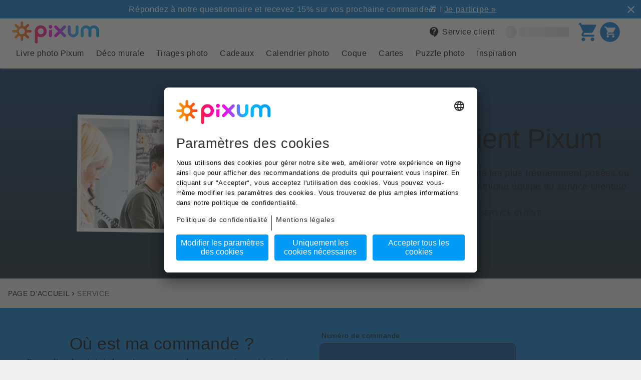

--- FILE ---
content_type: text/html
request_url: https://www.pixum.fr/service?px-community-modal=contact
body_size: 20480
content:
<!DOCTYPE html><html lang="fr-FR"><head><meta charSet="utf-8"/><meta http-equiv="x-ua-compatible" content="ie=edge"/><meta name="viewport" content="width=device-width, initial-scale=1, shrink-to-fit=no"/><meta name="generator" content="Gatsby 5.7.0"/><meta data-react-helmet="true" content="fr-FR" name="language"/><meta data-react-helmet="true" content="Dans la rubrique Service client Pixum, retrouvez toutes les réponses à vos questions relatives aux produits photos et à votre commande. Nous sommes ravis de pouvoir vous aider." name="description"/><meta data-react-helmet="true" content="Service Pixum,FAQ,Délais de livraison ,Statut de la commande,Pixum Service,garantie satisfait ou remboursé,questions réponses,Pixum service client" name="keywords"/><meta data-react-helmet="true" content="K5hrPJEuNttzBLEUPASsAN_IzMoyXPqgCm7p20U_poY" name="google-site-verification"/><meta data-react-helmet="true" content="fr_FR" property="og:locale"/><meta data-react-helmet="true" content="Pixum" property="og:site_name"/><meta data-react-helmet="true" content="Service client Pixum | Toutes les réponses relatives à votre commande et création de produits photo" property="og:title"/><meta data-react-helmet="true" content="Dans la rubrique Service client Pixum, retrouvez toutes les réponses à vos questions relatives aux produits photos et à votre commande. Nous sommes ravis de pouvoir vous aider." property="og:description"/><meta data-react-helmet="true" content="product" property="og:type"/><meta data-react-helmet="true" content="https://pixum-cms.imgix.net/43rfmXPuLswEvBtOksNht1/72507b350fc35c082b686170e7d21342/service_kv_2022_mobile_4-3.png?auto=compress%2Cformat&amp;w=600&amp;ar=1.91%3A1&amp;bg=%2372a7b5&amp;fit=fill" property="og:image"/><meta data-react-helmet="true" content="summary_large_image" property="twitter:card"/><meta data-react-helmet="true" content="@Pixum_DE" property="twitter:site"/><meta data-react-helmet="true" content="Service client Pixum | Toutes les réponses relatives à votre commande et création de produits photo" property="twitter:title"/><meta data-react-helmet="true" content="Dans la rubrique Service client Pixum, retrouvez toutes les réponses à vos questions relatives aux produits photos et à votre commande. Nous sommes ravis de pouvoir vous aider." property="twitter:description"/><meta data-react-helmet="true" content="https://pixum-cms.imgix.net/43rfmXPuLswEvBtOksNht1/72507b350fc35c082b686170e7d21342/service_kv_2022_mobile_4-3.png?auto=compress%2Cformat&amp;w=600&amp;ar=1.91%3A1&amp;bg=%2372a7b5&amp;fit=fill" property="twitter:image"/><meta data-react-helmet="true" content="131270317604" property="fb:page_id"/><meta data-react-helmet="true" content="index,follow" name="robots"/><meta name="theme-color" content="#444"/><link data-identity="gatsby-global-css" href="https://assets.pixum.com/static-website/master/fr_FR/styles.86cd100a19b47d27d475.css" rel="stylesheet" type="text/css"/><title data-react-helmet="true">Service client Pixum | Toutes les réponses relatives à votre commande et création de produits photo</title><link data-react-helmet="true" href="https://www.pixum.fr/service" rel="canonical"/><link data-react-helmet="true" rel="alternate" hrefLang="de-DE" href="https://www.pixum.de/service"/><link data-react-helmet="true" rel="alternate" hrefLang="nl-NL" href="https://www.pixum.nl/service"/><link data-react-helmet="true" rel="alternate" hrefLang="de-AT" href="https://www.pixum.at/service"/><link data-react-helmet="true" rel="alternate" hrefLang="de-CH" href="https://www.pixum.ch/service"/><link data-react-helmet="true" rel="alternate" hrefLang="en-GB" href="https://www.pixum.co.uk/service"/><link data-react-helmet="true" rel="alternate" hrefLang="fr-FR" href="https://www.pixum.fr/service"/><link data-react-helmet="true" rel="alternate" hrefLang="fr-BE" href="https://fr.pixum.be/service"/><link data-react-helmet="true" rel="alternate" hrefLang="nl-BE" href="https://nl.pixum.be/service"/><link data-react-helmet="true" rel="alternate" hrefLang="it-IT" href="https://www.pixum.it/service"/><link data-react-helmet="true" rel="alternate" hrefLang="es-ES" href="https://www.pixum.es/service"/><link data-react-helmet="true" rel="alternate" hrefLang="da-DK" href="https://www.pixum.dk/service"/><link data-react-helmet="true" rel="alternate" hrefLang="sv-SE" href="https://www.pixum.se/service"/><link data-react-helmet="true" rel="alternate" hrefLang="fr-CH" href="https://fr.pixum.ch/service"/><link data-react-helmet="true" rel="alternate" hrefLang="it-CH" href="https://it.pixum.ch/service"/><link data-react-helmet="true" rel="alternate" hrefLang="de-LU" href="https://www.pixum.lu/service"/><link data-react-helmet="true" crossorigin="" href="https://psi.pixum.com" rel="preconnect"/><link data-react-helmet="true" crossorigin="" href="https://assets.pixum.com" rel="preconnect"/><link data-react-helmet="true" href="https://widgets.trustedshops.com" rel="dns-prefetch"/><link data-react-helmet="true" href="https://www.facebook.com" rel="dns-prefetch"/><link data-react-helmet="true" href="https://connect.facebook.net" rel="dns-prefetch"/><link data-react-helmet="true" href="https://www.google-analytics.com" rel="dns-prefetch"/><link data-react-helmet="true" href="https://pixum-cms.imgix.net" rel="dns-prefetch"/><link data-react-helmet="true" as="image" href="https://pixum-cms.imgix.net/43rfmXPuLswEvBtOksNht1/72507b350fc35c082b686170e7d21342/service_kv_2022_mobile_4-3.png?auto=compress,format&amp;trim=false&amp;w=360" imageSrcSet="https://pixum-cms.imgix.net/43rfmXPuLswEvBtOksNht1/72507b350fc35c082b686170e7d21342/service_kv_2022_mobile_4-3.png?auto=compress,format&amp;trim=false&amp;w=360 1x, https://pixum-cms.imgix.net/43rfmXPuLswEvBtOksNht1/72507b350fc35c082b686170e7d21342/service_kv_2022_mobile_4-3.png?auto=compress,format&amp;trim=false&amp;w=600 2x" media="(max-width: 560px)" rel="preload"/><link data-react-helmet="true" as="image" href="https://pixum-cms.imgix.net/43rfmXPuLswEvBtOksNht1/72507b350fc35c082b686170e7d21342/service_kv_2022_mobile_4-3.png?auto=compress,format&amp;trim=false&amp;w=520" imageSrcSet="https://pixum-cms.imgix.net/43rfmXPuLswEvBtOksNht1/72507b350fc35c082b686170e7d21342/service_kv_2022_mobile_4-3.png?auto=compress,format&amp;trim=false&amp;w=520 1x, https://pixum-cms.imgix.net/43rfmXPuLswEvBtOksNht1/72507b350fc35c082b686170e7d21342/service_kv_2022_mobile_4-3.png?auto=compress,format&amp;trim=false&amp;w=800 2x" media="(min-width: 561px) and (max-width: 720px)" rel="preload"/><link data-react-helmet="true" as="image" href="https://pixum-cms.imgix.net/43rfmXPuLswEvBtOksNht1/72507b350fc35c082b686170e7d21342/service_kv_2022_mobile_4-3.png?auto=compress,format&amp;trim=false&amp;w=600" imageSrcSet="https://pixum-cms.imgix.net/43rfmXPuLswEvBtOksNht1/72507b350fc35c082b686170e7d21342/service_kv_2022_mobile_4-3.png?auto=compress,format&amp;trim=false&amp;w=600 1x, https://pixum-cms.imgix.net/43rfmXPuLswEvBtOksNht1/72507b350fc35c082b686170e7d21342/service_kv_2022_mobile_4-3.png?auto=compress,format&amp;trim=false&amp;w=1200 2x" media="(min-width: 721px) and (max-width: 960px)" rel="preload"/><link data-react-helmet="true" as="image" href="https://pixum-cms.imgix.net/3UDZhYGqqc7dHUgBjjYhwZ/1e14654808536537a48a9a04b147d300/service_kv_2022_desktop_large.png?auto=compress,format&amp;trim=false&amp;w=960" imageSrcSet="https://pixum-cms.imgix.net/3UDZhYGqqc7dHUgBjjYhwZ/1e14654808536537a48a9a04b147d300/service_kv_2022_desktop_large.png?auto=compress,format&amp;trim=false&amp;w=960 1x, https://pixum-cms.imgix.net/3UDZhYGqqc7dHUgBjjYhwZ/1e14654808536537a48a9a04b147d300/service_kv_2022_desktop_large.png?auto=compress,format&amp;trim=false&amp;w=2000 2x" media="(min-width: 961px) and (max-width: 2000px)" rel="preload"/><link data-react-helmet="true" as="image" href="https://pixum-cms.imgix.net/3UDZhYGqqc7dHUgBjjYhwZ/1e14654808536537a48a9a04b147d300/service_kv_2022_desktop_large.png?auto=compress,format&amp;trim=false&amp;w=2000" imageSrcSet="https://pixum-cms.imgix.net/3UDZhYGqqc7dHUgBjjYhwZ/1e14654808536537a48a9a04b147d300/service_kv_2022_desktop_large.png?auto=compress,format&amp;trim=false&amp;w=2000 1x, https://pixum-cms.imgix.net/3UDZhYGqqc7dHUgBjjYhwZ/1e14654808536537a48a9a04b147d300/service_kv_2022_desktop_large.png?auto=compress,format&amp;trim=false&amp;w=4000 2x" media="(min-width: 2000px)" rel="preload"/><link rel="icon" href="https://assets.pixum.com/static-website/master/fr_FR/favicon-32x32.png?v=23373810d10ec6403611db7997a3f732" type="image/png"/><link rel="manifest" href="/manifest.webmanifest" crossorigin="anonymous"/><script type="text/javascript">(function (sCDN,sCDNProject,sCDNWorkspace,sCDNVers) {
        if( window.localStorage !== null && typeof window.localStorage === "object" &&
            typeof window.localStorage.getItem === "function" && window.sessionStorage !== null &&
            typeof window.sessionStorage === "object" && typeof window.sessionStorage.getItem === "function"
        ) {
            sCDNVers = window.sessionStorage.getItem('jts_preview_version') || window.localStorage.getItem('jts_preview_version') || sCDNVers;
        }
        window.jentis = window.jentis || {};
        window.jentis.config = window.jentis.config || {};
        window.jentis.config.frontend = window.jentis.config.frontend || {};
        window.jentis.config.frontend.cdnhost = sCDN+"/get/"+sCDNWorkspace+"/web/"+sCDNVers+"/";
        window.jentis.config.frontend.vers = sCDNVers;
        window.jentis.config.frontend.env = sCDNWorkspace;
        window.jentis.config.frontend.project = sCDNProject;
        window._jts = window._jts || [];

        var f   = document.getElementsByTagName("script")[0];
        var j = document.createElement("script");
        j.async = true;
        j.src = window.jentis.config.frontend.cdnhost+"n8g27f.js";
        f.parentNode.insertBefore(j, f)
    })("https://je9qpq.pixum.fr","pixumfr","live","_");
    </script><script type="text/javascript">window.PIXUM_ENV = {"ASSET_HOST":"//assets.pixum.com","SERVICE_HOST":"/api/psi-service/","CDN_HOST":"https://cdn.pixum.com","IMGIX_ASSET":"https://pixum-assets.imgix.net/","IMGIX_CMS":"//pixum-cms.imgix.net/","LANGUAGE_ID":24,"COUNTRY_ID":5,"BRAND_ID":1,"COUNTRY_URL":"https://www.pixum.fr","LOCALE":"fr_FR","CONTENTFUL_LOCALE":"fr-FR","CLIENT_LOCALE":"1,24,5","BRANCH_NAME":"master","CMS":{"BRANCH_ID":0},"TRACKING":{"PREF":"","GOOGLE_ANALYTICS_ID":"UA-41920841-9","TRUSTED_SHOP_ID":"XACDD419ACF96CC1BF2194F0CCE8F5643","TRUST_PILOT_TEMPLATE_ID":"5419b6ffb0d04a076446a9af","TRUST_PILOT_SLIM_HEADER_TEMPLATE_ID":"5419b757fa0340045cd0c938"},"USER":{},"AUTH_PROPS":{"I18N":{"authModule":{}}},"SITEBRANCH_ID":24,"LANGUAGE_ISO":"fr","ENVIRONMENT":"production","COUNTRY_ISO":"FR","SESSION_ID":"","JENTIS":{"page":{"category":"","entity":"","language":"","name":"","type":""}}}</script><script data-language="fr" data-settings-id="Zq9yzvGAs" defer="" id="usercentrics-cmp" src="https://app.usercentrics.eu/browser-ui/latest/loader.js"></script><script async="" id="redirect-ie11-to-edge" src="https://assets.pixum.com/js/redirectie11toedge.js"></script></head><body><div id="___gatsby"><div style="outline:none" tabindex="-1" id="gatsby-focus-wrapper"><div class="header__wrapper"><header class="web-header web-header--mobile-shadow"><div class="web-header__bar"></div><div class="web-header__container" data-full-width="false"><a class="logo-pixum" href="/" title="pixum"><img alt="Pixum logo" class="logo--pixum undefined" height="44" src="https://cdn.pixum.com/images/logo/LogoClassicRGB.svg" width="174" loading="eager"/></a><label class="label-hidden" for=":R1dd:_mobile_menu_input" id=":R1dd:_mobile_menu_label">&quot;Open mobile menu&quot;</label><input aria-label="Open mobile menu" class="open-mobile-menu" id=":R1dd:_mobile_menu_input" name="mobileNavigationOptions" type="radio"/><nav aria-label="utility-navigation" class="utility-navigation"><ul><li tabindex="0" class="web-header__item" data-hover="dark" data-screen="MOBILE" data-text-screen="DESK"><svg class="svg-icon menu-icon" width="24px" height="24px" viewBox="0 0 24 24" xmlns="http://www.w3.org/2000/svg"><path d="M0 0h24v24H0z" fill="none"></path><path d="M3 18h18v-2H3v2zm0-5h18v-2H3v2zm0-7v2h18V6H3z"></path></svg></li><li><a aria-label="Service client" href="/service" target="_self" class="web-header__item web-header__item--is-clickable web-header__item--with-margin" data-hover="underline" data-screen="DESK" data-text-screen="DESK"><svg class="svg-icon" width="24px" height="24px" viewBox="0 0 24 24" xmlns="http://www.w3.org/2000/svg"><path d="M0 0h24v24H0V0z" fill="none"></path><path d="M11.5 2C6.81 2 3 5.81 3 10.5S6.81 19 11.5 19h.5v3c4.86-2.34 8-7 8-11.5C20 5.81 16.19 2 11.5 2zm1 14.5h-2v-2h2v2zm.4-4.78c-.01.01-.02.03-.03.05-.05.08-.1.16-.14.24-.02.03-.03.07-.04.11-.03.07-.06.14-.08.21-.07.21-.1.43-.1.68H10.5c0-.51.08-.94.2-1.3 0-.01 0-.02.01-.03.01-.04.04-.06.05-.1.06-.16.13-.3.22-.44.03-.05.07-.1.1-.15.03-.04.05-.09.08-.12l.01.01c.84-1.1 2.21-1.44 2.32-2.68.09-.98-.61-1.93-1.57-2.13-1.04-.22-1.98.39-2.3 1.28-.14.36-.47.65-.88.65h-.2c-.6 0-1.04-.59-.87-1.17.55-1.82 2.37-3.09 4.43-2.79 1.69.25 3.04 1.64 3.33 3.33.44 2.44-1.63 3.03-2.53 4.35z"></path></svg><span class="text--subheadline">Service client</span></a></li><li class="web-header__item" data-is-loading="true"><span class="skeleton web-header__item-skeleton-icon"></span><span class="skeleton web-header__item-skeleton-text"></span></li><li><a aria-label="cart" href="/cart" target="_self" class="web-header__item web-header__item--is-clickable" data-hover="dark" data-screen="MOBILE_AND_DESKTOP" data-text-screen="DESK"><div class="shopping-cart"><svg class="svg-icon shopping-cart__icon" width="24px" height="24px" viewBox="0 0 24 24" xmlns="http://www.w3.org/2000/svg"><path d="M0 0h24v24H0V0z" fill="none"></path><path d="M7 18c-1.1 0-1.99.9-1.99 2S5.9 22 7 22s2-.9 2-2-.9-2-2-2zM1 3c0 .55.45 1 1 1h1l3.6 7.59-1.35 2.44C4.52 15.37 5.48 17 7 17h11c.55 0 1-.45 1-1s-.45-1-1-1H7l1.1-2h7.45c.75 0 1.41-.41 1.75-1.03l3.58-6.49c.37-.66-.11-1.48-.87-1.48H5.21l-.67-1.43c-.16-.35-.52-.57-.9-.57H2c-.55 0-1 .45-1 1zm16 15c-1.1 0-1.99.9-1.99 2s.89 2 1.99 2 2-.9 2-2-.9-2-2-2z"></path></svg></div><div class="shopping-cart"><svg class="svg-icon shopping-cart__icon" width="40" height="40" viewBox="0 0 40 40" xmlns="http://www.w3.org/2000/svg"><path d="M 20 2 C 29.941 2 38 10.059 38 20 C 38 29.941 29.941 38 20 38 C 10.059 38 2 29.941 2 20 C 2 10.059 10.059 2 20 2 Z M 14.217 12 L 13.54 10.57 C 13.38 10.22 13.02 10 12.64 10 L 11 10 C 10.45 10 10 10.45 10 11 C 10 11.55 10.45 12 11 12 L 12 12 L 15.6 19.59 L 14.25 22.03 C 13.52 23.37 14.48 25 16 25 L 27 25 C 27.55 25 28 24.55 28 24 C 28 23.45 27.55 23 27 23 L 16 23 L 17.1 21 L 24.55 21 C 25.3 21 25.96 20.59 26.3 19.97 L 29.88 13.48 C 30.25 12.82 29.77 12 29.01 12 Z M 16 26 C 14.9 26 14.01 26.9 14.01 28 C 14.01 29.1 14.9 30 16 30 C 17.1 30 18 29.1 18 28 C 18 26.9 17.1 26 16 26 Z M 26 26 C 24.9 26 24.01 26.9 24.01 28 C 24.01 29.1 24.9 30 26 30 C 27.1 30 28 29.1 28 28 C 28 26.9 27.1 26 26 26 Z" fill="currentColor"></path></svg></div></a></li></ul></nav><nav class="main-navigation" aria-label="main navigation"><label class="label-hidden" for=":Rdldd:_close_input" id=":Rdldd:_close_label">&quot;Close mobile menu&quot;</label><input aria-label="Close mobile menu" class="navigation__control--mobile close-mobile-menu" id=":Rdldd:_close_input" name="mobileNavigationOptions" type="radio" checked=""/><label class="label-hidden" for=":RdlddH1:_back_input" id=":RdlddH1:_back_label">&quot;Back to first level&quot;</label><input aria-label="Back to first level" class="navigation__control--mobile back-to-first-level" data-menu-open="false" id=":RdlddH1:_back_input" name="mobileNavigationOptions" type="radio"/><svg class="svg-icon navigation__control--mobile" width="24px" height="24px" viewBox="0 0 24 24" xmlns="http://www.w3.org/2000/svg" id="nav-back-arrow"><path d="M0 0h24v24H0V0z" fill="none"></path><path d="M19 11H7.83l4.88-4.88c.39-.39.39-1.03 0-1.42-.39-.39-1.02-.39-1.41 0l-6.59 6.59c-.39.39-.39 1.02 0 1.41l6.59 6.59c.39.39 1.02.39 1.41 0 .39-.39.39-1.02 0-1.41L7.83 13H19c.55 0 1-.45 1-1s-.45-1-1-1z"></path></svg><a href="/" title="Pixum"></a><svg class="svg-icon navigation__control--mobile" width="24px" height="24px" viewBox="0 0 24 24" xmlns="http://www.w3.org/2000/svg" id="nav-close-icon"><path d="M0 0h24v24H0V0z" fill="none"></path><path d="M19 6.41L17.59 5 12 10.59 6.41 5 5 6.41 10.59 12 5 17.59 6.41 19 12 13.41 17.59 19 19 17.59 13.41 12 19 6.41z" fill="currentColor"></path></svg><label class="label-hidden" for=":Rlldd:_first_radio_input" id=":Rlldd:_first_radio_label">&#x27;Show first items&#x27;</label><input aria-label="show-first-items" class="navigation__control--desktop" id=":Rlldd:_first_radio_input" name="show-first-items" type="radio" checked=""/><label class="label-hidden" for=":Rlldd:_last_radio_input" id=":Rlldd:_last_radio_label">&#x27;Show last items&#x27;</label><input aria-label="show-last-items" class="navigation__control--desktop" id=":Rlldd:_last_radio_input" name="show-last-items" type="radio"/><svg class="svg-icon navigation__control--desktop" data-fill="primary" width="24px" height="24px" viewBox="0 0 24 24" xmlns="http://www.w3.org/2000/svg" id="nav-left-arrow"><path d="M0 0h24v24H0V0z" fill="none" opacity=".87"></path><path d="M16.62 2.99c-.49-.49-1.28-.49-1.77 0L6.54 11.3c-.39.39-.39 1.02 0 1.41l8.31 8.31c.49.49 1.28.49 1.77 0s.49-1.28 0-1.77L9.38 12l7.25-7.25c.48-.48.48-1.28-.01-1.76z"></path></svg><svg class="svg-icon navigation__control--desktop" data-fill="primary" width="24px" height="24px" viewBox="0 0 24 24" xmlns="http://www.w3.org/2000/svg" id="nav-right-arrow"><path d="M7.49 2.99c.49-.49 1.28-.49 1.77 0l8.31 8.31c.39.39 .39 1.02 0 1.41l-8.31 8.31c-.49.49-1.28.49-1.77 0s-.49-1.28 0-1.77L14.62 12 7.37 4.75c-.48-.48-.48-1.28 .01-1.76z"></path></svg><ul class="navigation__first-level"><li class="" data-rows="1" style="--text-columns-length:58;--thumbnails-per-row:4"><a aria-label="Livre photo Pixum" class="first-level__link" href="/livre-photo"><p class="first-level__title text--body">Livre photo Pixum</p><svg class="svg-icon" width="24px" height="24px" viewBox="0 0 24 24" xmlns="http://www.w3.org/2000/svg"><path d="M7.49 2.99c.49-.49 1.28-.49 1.77 0l8.31 8.31c.39.39 .39 1.02 0 1.41l-8.31 8.31c-.49.49-1.28.49-1.77 0s-.49-1.28 0-1.77L14.62 12 7.37 4.75c-.48-.48-.48-1.28 .01-1.76z"></path></svg></a><label class="label-hidden" for=":R1tldd:_radio_input" id=":R1tldd:_radio_label">Livre photo Pixum</label><input aria-label="Livre photo Pixum" id=":R1tldd:_radio_input" name="mobileNavigationOptions" type="radio"/><ul class="navigation__second-level"><li class="navi__header" data-image="false"><p class="text--body">Livre photo Pixum</p><a href="/livre-photo"><span class="text--caption">Aperçu de tous les livres photo </span></a></li><li class="" data-image="true"><span class="second-level__link" aria-label="Tous les livres photo" tabindex="0" role="link"><img alt="" height="110" src="[data-uri]" width="110" loading="lazy"/><p class="second-level__title text--body">Tous les livres photo</p></span></li><li class="" data-image="true"><span class="second-level__link" aria-label="Livre photo Paysage" tabindex="0" role="link"><img alt="Livre photo paysage détouré avec photo d&#x27;une mère et de sa fille" height="110" src="[data-uri]" width="110" loading="lazy"/><p class="second-level__title text--body">Livre photo Paysage</p></span></li><li class="" data-image="true"><span class="second-level__link" aria-label="Livre photo Portrait" tabindex="0" role="link"><img alt="Fotobuch im Hochformat mit Hochzeitsmotiv als Freisteller" height="110" src="[data-uri]" width="110" loading="lazy"/><p class="second-level__title text--body">Livre photo Portrait</p></span></li><li class="" data-image="true"><span class="second-level__link" aria-label="Livre photo Carré" tabindex="0" role="link"><img alt="Livre photo Pixum au format carré avec une photo estivale" height="110" src="[data-uri]" width="110" loading="lazy"/><p class="second-level__title text--body">Livre photo Carré</p></span></li><li class=""><span class="second-level__link" aria-label="Babylivre" tabindex="0" role="link"><p class="second-level__title text--body">Babylivre</p></span></li><li class=""><span class="second-level__link" aria-label="Types de papier" tabindex="0" role="link"><p class="second-level__title text--body">Types de papier</p></span></li><li class=""><span class="second-level__link" aria-label="Couvertures &amp; reliures " tabindex="0" role="link"><p class="second-level__title text--body">Couvertures &amp; reliures </p></span></li><li class=""><span class="second-level__link" aria-label="Modèles de livre à télécharger" tabindex="0" role="link"><p class="second-level__title text--body">Modèles de livre à télécharger</p></span></li><li class=""><span class="second-level__link" aria-label="Réimpression d&#x27;exemplaires" tabindex="0" role="link"><p class="second-level__title text--body">Réimpression d&#x27;exemplaires</p></span></li><li class=""><span class="second-level__link" aria-label="Conseils de création" tabindex="0" role="link"><p class="second-level__title text--body">Conseils de création</p></span></li><li class=""><span class="second-level__link" aria-label="Logiciel gratuit livre photo" tabindex="0" role="link"><p class="second-level__title text--body">Logiciel gratuit livre photo</p></span></li></ul></li><li class="" data-rows="1" style="--text-columns-length:20;--thumbnails-per-row:9"><a aria-label="Déco murale" class="first-level__link" href="/poster-toile"><p class="first-level__title text--body">Déco murale</p><svg class="svg-icon" width="24px" height="24px" viewBox="0 0 24 24" xmlns="http://www.w3.org/2000/svg"><path d="M7.49 2.99c.49-.49 1.28-.49 1.77 0l8.31 8.31c.39.39 .39 1.02 0 1.41l-8.31 8.31c-.49.49-1.28.49-1.77 0s-.49-1.28 0-1.77L14.62 12 7.37 4.75c-.48-.48-.48-1.28 .01-1.76z"></path></svg></a><label class="label-hidden" for=":R2tldd:_radio_input" id=":R2tldd:_radio_label">Déco murale</label><input aria-label="Déco murale" id=":R2tldd:_radio_input" name="mobileNavigationOptions" type="radio"/><ul class="navigation__second-level"><li class="navi__header" data-image="false"><p class="text--body">Déco murale</p><a href="/poster-toile"><span class="text--caption">Aperçu de tous les tableaux</span></a></li><li class="" data-image="true"><span class="second-level__link" aria-label="Tous les tableaux" tabindex="0" role="link"><img alt="Pile de divers tableaux photo" height="110" src="[data-uri]" width="110" loading="lazy"/><p class="second-level__title text--body">Tous les tableaux</p></span></li><li class="" data-image="true"><span class="second-level__link" aria-label="Photo sur toile" tabindex="0" role="link"><img alt="Vue détaillée d&#x27;une toile photo personnalisée avec photo printanière" height="110" src="[data-uri]" width="110" loading="lazy"/><p class="second-level__title text--body">Photo sur toile</p></span></li><li class="" data-image="true"><span class="second-level__link" aria-label="Poster photo" tabindex="0" role="link"><img alt="Vue détaillée d&#x27;un poster photo personnalisé avec photo printanière" height="110" src="[data-uri]" width="110" loading="lazy"/><p class="second-level__title text--body">Poster photo</p></span></li><li class="" data-image="true"><span class="second-level__link" aria-label="Photo sur aluminium" tabindex="0" role="link"><img alt="Vue détaillée d&#x27;un tableau photo alu avec photo printanière" height="110" src="[data-uri]" width="110" loading="lazy"/><p class="second-level__title text--body">Photo sur aluminium</p></span></li><li class="" data-image="true"><span class="second-level__link" aria-label="Tableau plexi-alu" tabindex="0" role="link"><img alt="Vue détaillée d&#x27;un tableau plexi-alu personnalisé avec photo printanière" height="110" src="[data-uri]" width="110" loading="lazy"/><p class="second-level__title text--body">Tableau plexi-alu</p></span></li><li class="" data-image="true"><span class="second-level__link" aria-label="Photo sur forex" tabindex="0" role="link"><img alt="Vue détaillée d&#x27;une photo sur Forex avec photo printanière" height="110" src="[data-uri]" width="110" loading="lazy"/><p class="second-level__title text--body">Photo sur forex</p></span></li><li class="" data-image="true"><span class="second-level__link" aria-label="Cadre photo" tabindex="0" role="link"><img alt="Image détourée d&#x27;une vue détaillée d&#x27;une photo hivernale encadrée" height="110" src="[data-uri]" width="110" loading="lazy"/><p class="second-level__title text--body">Cadre photo</p></span></li><li class="" data-image="true"><span class="second-level__link" aria-label="Photo sur plexiglas" tabindex="0" role="link"><img alt="Vue détaillée d&#x27;une photo sur plexi avec photo printanière" height="110" src="[data-uri]" width="110" loading="lazy"/><p class="second-level__title text--body">Photo sur plexiglas</p></span></li><li class="" data-image="true"><span class="second-level__link" aria-label="Tableau pêle-mêle" tabindex="0" role="link"><img alt="Détails d&#x27;un poster pêle-mêle détouré" height="110" src="[data-uri]" width="110" loading="lazy"/><p class="second-level__title text--body">Tableau pêle-mêle</p></span></li><li class=""><span class="second-level__link" aria-label="Photo sur bois" tabindex="0" role="link"><p class="second-level__title text--body">Photo sur bois</p></span></li><li class=""><span class="second-level__link" aria-label="Conseils de création" tabindex="0" role="link"><p class="second-level__title text--body">Conseils de création</p></span></li><li class=""><span class="second-level__link" aria-label="Tiles photo" tabindex="0" role="link"><p class="second-level__title text--body">Tiles photo</p></span></li><li class=""><span class="second-level__link" aria-label="Porte-poster en bois" tabindex="0" role="link"><p class="second-level__title text--body">Porte-poster en bois</p></span></li></ul></li><li class="" data-rows="1" style="--text-columns-length:46;--thumbnails-per-row:8"><a aria-label="Tirages photo" class="first-level__link" href="/tirage-photo"><p class="first-level__title text--body">Tirages photo</p><svg class="svg-icon" width="24px" height="24px" viewBox="0 0 24 24" xmlns="http://www.w3.org/2000/svg"><path d="M7.49 2.99c.49-.49 1.28-.49 1.77 0l8.31 8.31c.39.39 .39 1.02 0 1.41l-8.31 8.31c-.49.49-1.28.49-1.77 0s-.49-1.28 0-1.77L14.62 12 7.37 4.75c-.48-.48-.48-1.28 .01-1.76z"></path></svg></a><label class="label-hidden" for=":R3tldd:_radio_input" id=":R3tldd:_radio_label">Tirages photo</label><input aria-label="Tirages photo" id=":R3tldd:_radio_input" name="mobileNavigationOptions" type="radio"/><ul class="navigation__second-level"><li class="navi__header" data-image="false"><p class="text--body">Tirages photo</p><a href="/tirage-photo"><span class="text--caption">Aperçu de tous les tirages</span></a></li><li class="" data-image="true"><span class="second-level__link" aria-label="Tirages classiques" tabindex="0" role="link"><img alt="Tirages photo de différentes tailles détourés" height="110" src="[data-uri]" width="110" loading="lazy"/><p class="second-level__title text--body">Tirages classiques</p></span></li><li class="" data-image="true"><span class="second-level__link" aria-label="Box photo" tabindex="0" role="link"><img alt="Box photo avec tirages détourée" height="110" src="[data-uri]" width="110" loading="lazy"/><p class="second-level__title text--body">Box photo</p></span></li><li class="" data-image="true"><span class="second-level__link" aria-label="Tirages photo rétro" tabindex="0" role="link"><img alt="Tirages photo rétro détourés " height="110" src="[data-uri]" width="110" loading="lazy"/><p class="second-level__title text--body">Tirages photo rétro</p></span></li><li class="" data-image="true"><span class="second-level__link" aria-label="Tirages en grande quantité" tabindex="0" role="link"><img alt="Pile de tirages photo avec une famille heureuse" height="110" src="[data-uri]" width="110" loading="lazy"/><p class="second-level__title text--body">Tirages en grande quantité</p></span></li><li class="" data-image="true"><span class="second-level__link" aria-label="Marque-page" tabindex="0" role="link"><img alt="Deux marque-pages avec des photos d&#x27;un couple" height="110" src="[data-uri]" width="110" loading="lazy"/><p class="second-level__title text--body">Marque-page</p></span></li><li class="" data-image="true"><span class="second-level__link" aria-label="Tirages Art Print" tabindex="0" role="link"><img alt="Tirages Art Print détourés" height="110" src="[data-uri]" width="110" loading="lazy"/><p class="second-level__title text--body">Tirages Art Print</p></span></li><li class="" data-image="true"><span class="second-level__link" aria-label="Cartes photo carrées" tabindex="0" role="link"><img alt="Square Prints with box as detailed cutout image with winter motifs" height="110" src="[data-uri]" width="110" loading="lazy"/><p class="second-level__title text--body">Cartes photo carrées</p></span></li><li class="" data-image="true"><span class="second-level__link" aria-label="Photos d&#x27;identité" tabindex="0" role="link"><img alt="Huit photos d&#x27;identité détourées " height="110" src="[data-uri]" width="110" loading="lazy"/><p class="second-level__title text--body">Photos d&#x27;identité</p></span></li><li class=""><span class="second-level__link" aria-label="Format des tirages photo" tabindex="0" role="link"><p class="second-level__title text--body">Format des tirages photo</p></span></li><li class=""><span class="second-level__link" aria-label="Inspiration pour vos tirages" tabindex="0" role="link"><p class="second-level__title text--body">Inspiration pour vos tirages</p></span></li><li class=""><span class="second-level__link" aria-label="Album scrapbooking" tabindex="0" role="link"><p class="second-level__title text--body">Album scrapbooking</p></span></li><li class=""><span class="second-level__link" aria-label="Agrandissement photo" tabindex="0" role="link"><p class="second-level__title text--body">Agrandissement photo</p></span></li><li class=""><span class="second-level__link" aria-label="Photo portefeuille" tabindex="0" role="link"><p class="second-level__title text--body">Photo portefeuille</p></span></li></ul></li><li class="" data-rows="1" style="--text-columns-length:41;--thumbnails-per-row:8"><a aria-label="Cadeaux" class="first-level__link" href="/cadeaux-photo"><p class="first-level__title text--body">Cadeaux</p><svg class="svg-icon" width="24px" height="24px" viewBox="0 0 24 24" xmlns="http://www.w3.org/2000/svg"><path d="M7.49 2.99c.49-.49 1.28-.49 1.77 0l8.31 8.31c.39.39 .39 1.02 0 1.41l-8.31 8.31c-.49.49-1.28.49-1.77 0s-.49-1.28 0-1.77L14.62 12 7.37 4.75c-.48-.48-.48-1.28 .01-1.76z"></path></svg></a><label class="label-hidden" for=":R4tldd:_radio_input" id=":R4tldd:_radio_label">Cadeaux</label><input aria-label="Cadeaux" id=":R4tldd:_radio_input" name="mobileNavigationOptions" type="radio"/><ul class="navigation__second-level"><li class="navi__header" data-image="false"><p class="text--body">Cadeaux</p><a href="/cadeaux-photo"><span class="text--caption">Aperçu de tous les cadeaux</span></a></li><li class="" data-image="true"><span class="second-level__link" aria-label="Tous les cadeaux" tabindex="0" role="link"><img alt="Cadeau emballé dans du papier kraft" height="110" src="[data-uri]" width="110" loading="lazy"/><p class="second-level__title text--body">Tous les cadeaux</p></span></li><li class="" data-image="true"><span class="second-level__link" aria-label="Mugs &amp; Co." tabindex="0" role="link"><img alt="Tasse design avec photo de couple" height="110" src="[data-uri]" width="110" loading="lazy"/><p class="second-level__title text--body">Mugs &amp; Co.</p></span></li><li class="" data-image="true"><span class="second-level__link" aria-label="Puzzle photo" tabindex="0" role="link"><img alt="Puzzle photo 1500 pièces avec une photo de paysage" height="110" src="[data-uri]" width="110" loading="lazy"/><p class="second-level__title text--body">Puzzle photo</p></span></li><li class="" data-image="true"><span class="second-level__link" aria-label="Textiles" tabindex="0" role="link"><img alt="Coussin photo personnalisé avec une photo de couple printanière " height="110" src="[data-uri]" width="110" loading="lazy"/><p class="second-level__title text--body">Textiles</p></span></li><li class="" data-image="true"><span class="second-level__link" aria-label="Jeux &amp; Jouets" tabindex="0" role="link"><img alt="Memory personnalisé avec photos dans une boite" height="110" src="[data-uri]" width="110" loading="lazy"/><p class="second-level__title text--body">Jeux &amp; Jouets</p></span></li><li class="" data-image="true"><span class="second-level__link" aria-label="Déco &amp; Accessoires" tabindex="0" role="link"><img alt="Magnet personnalisé avec photo carré" height="110" src="[data-uri]" width="110" loading="lazy"/><p class="second-level__title text--body">Déco &amp; Accessoires</p></span></li><li class="" data-image="true"><span class="second-level__link" aria-label="École &amp; Bureau" tabindex="0" role="link"><img alt="Image détourée d&#x27;un bloc-notes A4 avec une photo de couple" height="110" src="[data-uri]" width="110" loading="lazy"/><p class="second-level__title text--body">École &amp; Bureau</p></span></li><li class="" data-image="true"><span class="second-level__link" aria-label="Boîte personnalisée" tabindex="0" role="link"><img alt="Image détourée d&#x27;une boite cadeau personnalisée avec chocolats kinder®" height="110" src="[data-uri]" width="110" loading="lazy"/><p class="second-level__title text--body">Boîte personnalisée</p></span></li><li class=""><span class="second-level__link" aria-label="Chèque-cadeau" tabindex="0" role="link"><p class="second-level__title text--body">Chèque-cadeau</p></span></li><li class=""><span class="second-level__link" aria-label="Jeu de mémoire photo" tabindex="0" role="link"><p class="second-level__title text--body">Jeu de mémoire photo</p></span></li><li class=""><span class="second-level__link" aria-label="Magnets photo" tabindex="0" role="link"><p class="second-level__title text--body">Magnets photo</p></span></li><li class=""><span class="second-level__link" aria-label="Coussin personnalisé" tabindex="0" role="link"><p class="second-level__title text--body">Coussin personnalisé</p></span></li><li class=""><span class="second-level__link" aria-label="Cadeaux pour les amis" tabindex="0" role="link"><p class="second-level__title text--body">Cadeaux pour les amis</p></span></li></ul></li><li class="" data-rows="1" style="--text-columns-length:20;--thumbnails-per-row:4"><a aria-label="Calendrier photo" class="first-level__link" href="/calendrier-photo"><p class="first-level__title text--body">Calendrier photo</p><svg class="svg-icon" width="24px" height="24px" viewBox="0 0 24 24" xmlns="http://www.w3.org/2000/svg"><path d="M7.49 2.99c.49-.49 1.28-.49 1.77 0l8.31 8.31c.39.39 .39 1.02 0 1.41l-8.31 8.31c-.49.49-1.28.49-1.77 0s-.49-1.28 0-1.77L14.62 12 7.37 4.75c-.48-.48-.48-1.28 .01-1.76z"></path></svg></a><label class="label-hidden" for=":R5tldd:_radio_input" id=":R5tldd:_radio_label">Calendrier photo</label><input aria-label="Calendrier photo" id=":R5tldd:_radio_input" name="mobileNavigationOptions" type="radio"/><ul class="navigation__second-level"><li class="navi__header" data-image="false"><p class="text--body">Calendrier photo</p><a href="/calendrier-photo"><span class="text--caption">Aperçu de tous les calendriers</span></a></li><li class="" data-image="true"><span class="second-level__link" aria-label="Tous les calendriers photo" tabindex="0" role="link"><img alt="Calendrier photo en format portrait avec cache-spirale bois, détouré" height="110" src="[data-uri]" width="110" loading="lazy"/><p class="second-level__title text--body">Tous les calendriers photo</p></span></li><li class="" data-image="true"><span class="second-level__link" aria-label="Calendrier mural" tabindex="0" role="link"><img alt="Calendrier photo personnalisé Pixum avec pêle-mêle d&#x27;un couple" height="110" src="[data-uri]" width="110" loading="lazy"/><p class="second-level__title text--body">Calendrier mural</p></span></li><li class="" data-image="true"><span class="second-level__link" aria-label="Calendrier de bureau" tabindex="0" role="link"><img alt="Calendrier photo de bureau personnalisé détouré au motif hivernal" height="110" src="[data-uri]" width="110" loading="lazy"/><p class="second-level__title text--body">Calendrier de bureau</p></span></li><li class="" data-image="true"><span class="second-level__link" aria-label="Calendrier planning" tabindex="0" role="link"><img alt="Calendrier de cuisine personnalisé avec photo" height="110" src="[data-uri]" width="110" loading="lazy"/><p class="second-level__title text--body">Calendrier planning</p></span></li><li class=""><span class="second-level__link" aria-label="Calendrier A3" tabindex="0" role="link"><p class="second-level__title text--body">Calendrier A3</p></span></li><li class=""><span class="second-level__link" aria-label="Conseils de création" tabindex="0" role="link"><p class="second-level__title text--body">Conseils de création</p></span></li></ul></li><li class="" data-rows="1" style="--text-columns-length:17;--thumbnails-per-row:7"><a aria-label="Coque" class="first-level__link" href="/coques-personnalisees/coques-telephone"><p class="first-level__title text--body">Coque</p><svg class="svg-icon" width="24px" height="24px" viewBox="0 0 24 24" xmlns="http://www.w3.org/2000/svg"><path d="M7.49 2.99c.49-.49 1.28-.49 1.77 0l8.31 8.31c.39.39 .39 1.02 0 1.41l-8.31 8.31c-.49.49-1.28.49-1.77 0s-.49-1.28 0-1.77L14.62 12 7.37 4.75c-.48-.48-.48-1.28 .01-1.76z"></path></svg></a><label class="label-hidden" for=":R6tldd:_radio_input" id=":R6tldd:_radio_label">Coque</label><input aria-label="Coque" id=":R6tldd:_radio_input" name="mobileNavigationOptions" type="radio"/><ul class="navigation__second-level"><li class="navi__header" data-image="false"><p class="text--body">Coque</p><a href="/coques-personnalisees/coques-telephone"><span class="text--caption">Aperçu de toutes les coques</span></a></li><li class="" data-image="true"><span class="second-level__link" aria-label="Tous les modèles" tabindex="0" role="link"><img alt="three smartphones" height="110" src="[data-uri]" width="110" loading="lazy"/><p class="second-level__title text--body">Tous les modèles</p></span></li><li class="" data-image="true"><span class="second-level__link" aria-label="Coques Samsung" tabindex="0" role="link"><img alt="Smartphone Samsung rose clair vu de face et de dos" height="110" src="[data-uri]" width="110" loading="lazy"/><p class="second-level__title text--body">Coques Samsung</p></span></li><li class="" data-image="true"><span class="second-level__link" aria-label="Coques iPhone" tabindex="0" role="link"><img alt="iPhone turquoise vu de face et de dos" height="110" src="[data-uri]" width="110" loading="lazy"/><p class="second-level__title text--body">Coques iPhone</p></span></li><li class="" data-image="true"><span class="second-level__link" aria-label="Coques Huawei" tabindex="0" role="link"><img alt="Smartphone Huawei dans les tons bleus vu de face et de dos" height="110" src="[data-uri]" width="110" loading="lazy"/><p class="second-level__title text--body">Coques Huawei</p></span></li><li class="" data-image="true"><span class="second-level__link" aria-label="Coques Sony" tabindex="0" role="link"><img alt="Smartphone Sony vu de face et de dos" height="110" src="[data-uri]" width="110" loading="lazy"/><p class="second-level__title text--body">Coques Sony</p></span></li><li class="" data-image="true"><span class="second-level__link" aria-label="Coques Nokia" tabindex="0" role="link"><img alt="Smartphone Nokia vu de face et de dos" height="110" src="[data-uri]" width="110" loading="lazy"/><p class="second-level__title text--body">Coques Nokia</p></span></li><li class="" data-image="true"><span class="second-level__link" aria-label="Coques Xiaomi" tabindex="0" role="link"><img alt="Smartphone Xiaomi vu de face et de dos" height="110" src="[data-uri]" width="110" loading="lazy"/><p class="second-level__title text--body">Coques Xiaomi</p></span></li><li class=""><span class="second-level__link" aria-label="Coques silicone " tabindex="0" role="link"><p class="second-level__title text--body">Coques silicone </p></span></li><li class=""><span class="second-level__link" aria-label="Étui portefeuille" tabindex="0" role="link"><p class="second-level__title text--body">Étui portefeuille</p></span></li><li class=""><span class="second-level__link" aria-label="Coque premium" tabindex="0" role="link"><p class="second-level__title text--body">Coque premium</p></span></li><li class=""><span class="second-level__link" aria-label="Coque avec cordon" tabindex="0" role="link"><p class="second-level__title text--body">Coque avec cordon</p></span></li></ul></li><li class="" data-rows="1" style="--text-columns-length:32;--thumbnails-per-row:5"><a aria-label="Cartes" class="first-level__link" href="/cartes-faire-part"><p class="first-level__title text--body">Cartes</p><svg class="svg-icon" width="24px" height="24px" viewBox="0 0 24 24" xmlns="http://www.w3.org/2000/svg"><path d="M7.49 2.99c.49-.49 1.28-.49 1.77 0l8.31 8.31c.39.39 .39 1.02 0 1.41l-8.31 8.31c-.49.49-1.28.49-1.77 0s-.49-1.28 0-1.77L14.62 12 7.37 4.75c-.48-.48-.48-1.28 .01-1.76z"></path></svg></a><label class="label-hidden" for=":R7tldd:_radio_input" id=":R7tldd:_radio_label">Cartes</label><input aria-label="Cartes" id=":R7tldd:_radio_input" name="mobileNavigationOptions" type="radio"/><ul class="navigation__second-level"><li class="navi__header" data-image="false"><p class="text--body">Cartes</p><a href="/cartes-faire-part"><span class="text--caption">Aperçu de toutes les cartes</span></a></li><li class="" data-image="true"><span class="second-level__link" aria-label="Toutes les cartes " tabindex="0" role="link"><img alt="Image détourée d&#x27;un faire part de naissance avec un bébé et sa grande sœur " height="110" src="[data-uri]" width="110" loading="lazy"/><p class="second-level__title text--body">Toutes les cartes </p></span></li><li class="" data-image="true"><span class="second-level__link" aria-label="Design personnalisable" tabindex="0" role="link"><img alt="Carte de vœux avec design personnalisable détourée" height="110" src="[data-uri]" width="110" loading="lazy"/><p class="second-level__title text--body">Design personnalisable</p></span></li><li class="" data-image="true"><span class="second-level__link" aria-label="Cartes pliantes" tabindex="0" role="link"><img alt="Carte de vœux pliante personnalisée avec photo" height="110" src="[data-uri]" width="110" loading="lazy"/><p class="second-level__title text--body">Cartes pliantes</p></span></li><li class="" data-image="true"><span class="second-level__link" aria-label="Cartes photo" tabindex="0" role="link"><img alt="Image détourée d&#x27;une carte photo à l&#x27;occasion de Noël avec une photo de petit garçon " height="110" src="[data-uri]" width="110" loading="lazy"/><p class="second-level__title text--body">Cartes photo</p></span></li><li class="" data-image="true"><span class="second-level__link" aria-label="Cartes de Noël et vœux " tabindex="0" role="link"><img alt="Carte de Noël pliante avec design" height="110" src="[data-uri]" width="110" loading="lazy"/><p class="second-level__title text--body">Cartes de Noël et vœux </p></span></li><li class=""><span class="second-level__link" aria-label="Cartes postales" tabindex="0" role="link"><p class="second-level__title text--body">Cartes postales</p></span></li><li class=""><span class="second-level__link" aria-label="Naissance" tabindex="0" role="link"><p class="second-level__title text--body">Naissance</p></span></li><li class=""><span class="second-level__link" aria-label="Anniversaire" tabindex="0" role="link"><p class="second-level__title text--body">Anniversaire</p></span></li><li class=""><span class="second-level__link" aria-label="Remerciement" tabindex="0" role="link"><p class="second-level__title text--body">Remerciement</p></span></li><li class=""><span class="second-level__link" aria-label="Cartes de mariage" tabindex="0" role="link"><p class="second-level__title text--body">Cartes de mariage</p></span></li></ul></li><li class="" data-rows="1" style="--text-columns-length:24;--thumbnails-per-row:2"><a aria-label="Puzzle photo" class="first-level__link" href="/cadeaux-photo/jeux-et-jouets/puzzle-photo"><p class="first-level__title text--body">Puzzle photo</p><svg class="svg-icon" width="24px" height="24px" viewBox="0 0 24 24" xmlns="http://www.w3.org/2000/svg"><path d="M7.49 2.99c.49-.49 1.28-.49 1.77 0l8.31 8.31c.39.39 .39 1.02 0 1.41l-8.31 8.31c-.49.49-1.28.49-1.77 0s-.49-1.28 0-1.77L14.62 12 7.37 4.75c-.48-.48-.48-1.28 .01-1.76z"></path></svg></a><label class="label-hidden" for=":R8tldd:_radio_input" id=":R8tldd:_radio_label">Puzzle photo</label><input aria-label="Puzzle photo" id=":R8tldd:_radio_input" name="mobileNavigationOptions" type="radio"/><ul class="navigation__second-level"><li class="navi__header" data-image="false"><p class="text--body">Puzzle photo</p><a href="/cadeaux-photo/jeux-et-jouets/puzzle-photo"><span class="text--caption">Aperçu de tous les puzzles</span></a></li><li class="" data-image="true"><span class="second-level__link" aria-label="Puzzle photo" tabindex="0" role="link"><img alt="Puzzle photo 1500 pièces avec une photo de paysage" height="110" src="[data-uri]" width="110" loading="lazy"/><p class="second-level__title text--body">Puzzle photo</p></span></li><li class="" data-image="true"><span class="second-level__link" aria-label="Puzzles photo Ravensburger" tabindex="0" role="link"><img alt="Puzzle photo Ravensbuger 1000 pièces avec une photo de famille" height="110" src="[data-uri]" width="110" loading="lazy"/><p class="second-level__title text--body">Puzzles photo Ravensburger</p></span></li><li class=""><span class="second-level__link" aria-label="Puzzle photo 500 pièces" tabindex="0" role="link"><p class="second-level__title text--body">Puzzle photo 500 pièces</p></span></li><li class=""><span class="second-level__link" aria-label="Puzzle photo 1000 pièces" tabindex="0" role="link"><p class="second-level__title text--body">Puzzle photo 1000 pièces</p></span></li><li class=""><span class="second-level__link" aria-label="Puzzle photo 1500 pièces" tabindex="0" role="link"><p class="second-level__title text--body">Puzzle photo 1500 pièces</p></span></li><li class=""><span class="second-level__link" aria-label="Puzzle photo 2000 pièces" tabindex="0" role="link"><p class="second-level__title text--body">Puzzle photo 2000 pièces</p></span></li></ul></li><li class="" data-rows="1" style="--text-columns-length:22;--thumbnails-per-row:6"><a aria-label="Inspiration " class="first-level__link" href="/themes-idees"><p class="first-level__title text--body">Inspiration </p><svg class="svg-icon" width="24px" height="24px" viewBox="0 0 24 24" xmlns="http://www.w3.org/2000/svg"><path d="M7.49 2.99c.49-.49 1.28-.49 1.77 0l8.31 8.31c.39.39 .39 1.02 0 1.41l-8.31 8.31c-.49.49-1.28.49-1.77 0s-.49-1.28 0-1.77L14.62 12 7.37 4.75c-.48-.48-.48-1.28 .01-1.76z"></path></svg></a><label class="label-hidden" for=":R9tldd:_radio_input" id=":R9tldd:_radio_label">Inspiration </label><input aria-label="Inspiration " id=":R9tldd:_radio_input" name="mobileNavigationOptions" type="radio"/><ul class="navigation__second-level"><li class="navi__header" data-image="false"><p class="text--body">Inspiration </p><a href="/themes-idees"><span class="text--caption">Aperçu de toutes les inspirations</span></a></li><li class="" data-image="true"><span class="second-level__link" aria-label="Saint-Valentin" tabindex="0" role="link"><img alt="Photo d&#x27;un jeune couple dans un van" height="110" src="[data-uri]" width="110" loading="lazy"/><p class="second-level__title text--body">Saint-Valentin</p></span></li><li class="" data-image="true"><span class="second-level__link" aria-label="Durabilité" tabindex="0" role="link"><img alt="Découvrez les produits durables que Pixum propose et ce que Pixum fait pour notre environnement." height="110" src="[data-uri]" width="110" loading="lazy"/><p class="second-level__title text--body">Durabilité</p></span></li><li class="" data-image="true"><span class="second-level__link" aria-label="Fête des mères " tabindex="0" role="link"><img alt="Mélange de produits photo dont le livre photo Pixum, un tableau photo et un mug émaillé" height="110" src="[data-uri]" width="110" loading="lazy"/><p class="second-level__title text--body">Fête des mères </p></span></li><li class="" data-image="true"><span class="second-level__link" aria-label="Fête des pères " tabindex="0" role="link"><img alt="Photo d&#x27;un jeune papa et de son fils jouant avec leur chien" height="110" src="[data-uri]" width="110" loading="lazy"/><p class="second-level__title text--body">Fête des pères </p></span></li><li class="" data-image="true"><span class="second-level__link" aria-label="Grossesse &amp; Maternité" tabindex="0" role="link"><img alt="Mère enceinte avec son enfant" height="110" src="[data-uri]" width="110" loading="lazy"/><p class="second-level__title text--body">Grossesse &amp; Maternité</p></span></li><li class="" data-image="true"><span class="second-level__link" aria-label="Univers de Noël" tabindex="0" role="link"><img alt="Offrir un calendrier mural, un livre photo Pixum et bien d’autres idées pour Noël" height="110" src="[data-uri]" width="110" loading="lazy"/><p class="second-level__title text--body">Univers de Noël</p></span></li><li class=""><span class="second-level__link" aria-label="Album photo de l&#x27;année" tabindex="0" role="link"><p class="second-level__title text--body">Album photo de l&#x27;année</p></span></li><li class=""><span class="second-level__link" aria-label="Vacances &amp; Voyage" tabindex="0" role="link"><p class="second-level__title text--body">Vacances &amp; Voyage</p></span></li><li class=""><span class="second-level__link" aria-label="Mariage" tabindex="0" role="link"><p class="second-level__title text--body">Mariage</p></span></li></ul></li><li class="first-level--active" data-rows="1" style="--text-columns-length:0;--thumbnails-per-row:0" data-link="true" data-visibility-only-mobile="true"><a aria-label="FAQ &amp; Service client" class="first-level__link" href="/service"><svg class="svg-icon" width="24px" height="24px" viewBox="0 0 24 24" xmlns="http://www.w3.org/2000/svg"><path d="M0 0h24v24H0V0z" fill="none"></path><path d="M11.5 2C6.81 2 3 5.81 3 10.5S6.81 19 11.5 19h.5v3c4.86-2.34 8-7 8-11.5C20 5.81 16.19 2 11.5 2zm1 14.5h-2v-2h2v2zm.4-4.78c-.01.01-.02.03-.03.05-.05.08-.1.16-.14.24-.02.03-.03.07-.04.11-.03.07-.06.14-.08.21-.07.21-.1.43-.1.68H10.5c0-.51.08-.94.2-1.3 0-.01 0-.02.01-.03.01-.04.04-.06.05-.1.06-.16.13-.3.22-.44.03-.05.07-.1.1-.15.03-.04.05-.09.08-.12l.01.01c.84-1.1 2.21-1.44 2.32-2.68.09-.98-.61-1.93-1.57-2.13-1.04-.22-1.98.39-2.3 1.28-.14.36-.47.65-.88.65h-.2c-.6 0-1.04-.59-.87-1.17.55-1.82 2.37-3.09 4.43-2.79 1.69.25 3.04 1.64 3.33 3.33.44 2.44-1.63 3.03-2.53 4.35z"></path></svg><p class="first-level__title text--body">FAQ &amp; Service client</p></a></li><li class="" data-rows="1" style="--text-columns-length:0;--thumbnails-per-row:0" data-link="true" data-visibility-only-mobile="true"><span aria-label="S&#x27;identifier / s&#x27;inscrire" class="first-level__link" role="link" tabindex="0"><svg class="svg-icon" width="24px" height="24px" viewBox="0 0 24 24" xmlns="http://www.w3.org/2000/svg"><path d="M0 0h24v24H0V0z" fill="none"></path><path d="M12 12c2.21 0 4-1.79 4-4s-1.79-4-4-4-4 1.79-4 4 1.79 4 4 4zm0 2c-2.67 0-8 1.34-8 4v1c0 .55.45 1 1 1h14c.55 0 1-.45 1-1v-1c0-2.66-5.33-4-8-4z"></path></svg><p class="first-level__title text--body">S&#x27;identifier / s&#x27;inscrire</p></span></li></ul></nav></div></header></div><main class="main--default theme--default" data-pagetype="Service"><div class="key-visual--classic theme__base-brand theme__accent-teal theme__brightness-dark theme__gradient--on" data-test="key-visual-classic"><div class="key-visual" data-layout="row" id="section_service_main_keyvisual-teaser" style="--gird-template-areas:&#x27;media .&#x27; &#x27;media headline&#x27; &#x27;media footer&#x27; &#x27;media actions&#x27; &#x27;media .&#x27;"><figure class="key-visual__media key-visual__media-isClickable" data-animation="scale"><div aria-label="hotspot-container" class=""><picture><source media="(max-width: 560px)" srcSet="https://pixum-cms.imgix.net/43rfmXPuLswEvBtOksNht1/72507b350fc35c082b686170e7d21342/service_kv_2022_mobile_4-3.png?auto=compress,format&amp;trim=false&amp;w=360 1x, https://pixum-cms.imgix.net/43rfmXPuLswEvBtOksNht1/72507b350fc35c082b686170e7d21342/service_kv_2022_mobile_4-3.png?auto=compress,format&amp;trim=false&amp;w=600 2x"/><source media="(min-width: 561px) and (max-width: 720px)" srcSet="https://pixum-cms.imgix.net/43rfmXPuLswEvBtOksNht1/72507b350fc35c082b686170e7d21342/service_kv_2022_mobile_4-3.png?auto=compress,format&amp;trim=false&amp;w=520 1x, https://pixum-cms.imgix.net/43rfmXPuLswEvBtOksNht1/72507b350fc35c082b686170e7d21342/service_kv_2022_mobile_4-3.png?auto=compress,format&amp;trim=false&amp;w=800 2x"/><source media="(min-width: 721px) and (max-width: 960px)" srcSet="https://pixum-cms.imgix.net/43rfmXPuLswEvBtOksNht1/72507b350fc35c082b686170e7d21342/service_kv_2022_mobile_4-3.png?auto=compress,format&amp;trim=false&amp;w=600 1x, https://pixum-cms.imgix.net/43rfmXPuLswEvBtOksNht1/72507b350fc35c082b686170e7d21342/service_kv_2022_mobile_4-3.png?auto=compress,format&amp;trim=false&amp;w=1200 2x"/><source media="(min-width: 961px) and (max-width: 2000px)" srcSet="https://pixum-cms.imgix.net/3UDZhYGqqc7dHUgBjjYhwZ/1e14654808536537a48a9a04b147d300/service_kv_2022_desktop_large.png?auto=compress,format&amp;trim=false&amp;w=960 1x, https://pixum-cms.imgix.net/3UDZhYGqqc7dHUgBjjYhwZ/1e14654808536537a48a9a04b147d300/service_kv_2022_desktop_large.png?auto=compress,format&amp;trim=false&amp;w=2000 2x"/><source media="(min-width: 2000px)" srcSet="https://pixum-cms.imgix.net/3UDZhYGqqc7dHUgBjjYhwZ/1e14654808536537a48a9a04b147d300/service_kv_2022_desktop_large.png?auto=compress,format&amp;trim=false&amp;w=2000 1x, https://pixum-cms.imgix.net/3UDZhYGqqc7dHUgBjjYhwZ/1e14654808536537a48a9a04b147d300/service_kv_2022_desktop_large.png?auto=compress,format&amp;trim=false&amp;w=4000 2x"/><img alt="Image d&#x27;un tirage photo avec la photo des collaborateurs du service client Pixum" sizes="(min-width: 960px) 65vw, 100vw" src="https://pixum-cms.imgix.net/43rfmXPuLswEvBtOksNht1/72507b350fc35c082b686170e7d21342/service_kv_2022_mobile_4-3.png?auto=compress,format&amp;trim=false&amp;w=600" title="Service client Pixum " width="970" height="340" loading="eager"/></picture></div></figure><h1 class="key-visual__headline text--title1" id="key-visual-heading">Service client Pixum </h1><div class="key-visual__supporting-text"><p>Trouvez les réponses aux questions les plus fréquemment posées ou contactez directement notre sympathique équipe du service clientèle.</p></div><div class="key-visual__actions"><a aria-hidden="false" aria-label="Contacter le service client" class="button text--button variant-strong medium key-visual__cta desktop--only" title="Contacter le service client" data-status="" href="#customer-support">Contacter le service client</a><a aria-hidden="false" aria-label="Contacter le service client" class="button text--button variant-strong medium key-visual__cta mobile--only" title="Contacter le service client" data-status="" href="#customer-support">Contacter le service client</a></div></div></div><div class="container--narrow"><nav aria-label="Breadcrumb" class="breadcrumb__container"><ul class="breadcrumb-list"><li class="breadcrumb-item expand-link"><a href="#"><span>...</span></a></li><li class="breadcrumb-item"><a href="/" title="Page d’accueil"><span class="text--overline">Page d’accueil</span></a></li><li aria-current="page"><span class="text--overline">Service</span></li></ul></nav><script type="application/ld+json">{"@context":"https://schema.org","@type":"BreadcrumbList","itemListElement":[{"@type":"ListItem","position":1,"name":"Page d’accueil","item":"https://www.pixum.fr/"},{"@type":"ListItem","position":2,"name":"Service"}]}</script></div><article class="order-status theme theme__base-brand theme__accent-brand theme__brightness-medium theme__gradient--off theme__background--on" data-testid="order-status-module" id="PixumOrderStatus"><section class="action-banner compact" id="order-status__action-banner"><div class="action-banner__body cellItem--center"><h2 class="text--title2">Où est ma commande ?</h2><p class="text--body">Consultez le statut de votre commande en renseignant ici votre numéro de commande.</p></div><div class="cellItem--right"><div class="feedback__action"><div class="input-outer-container state-default" id=":Rtjed:" role="presentation"><label class="text--caption" for=":Rtjed:_input" id=":Rtjed:_label">Numéro de commande</label><div class="input-inner-container state-default text--subheadline" role="presentation"><input aria-describedby=":Rtjed:_description" aria-invalid="false" aria-required="true" autoComplete="on" id=":Rtjed:_input" type="text" value=""/></div><div aria-live="off" class="input-info text--captionXs" id=":Rtjed:_description"><div><div class="label__wrapper text--caption">Où puis-je trouver ce numéro ?</div></div></div></div><button aria-hidden="false" aria-label="Vérifier le statut" class="button text--button variant-primary medium" title="Vérifier le statut" data-status=""><span>Vérifier le statut</span></button></div></div></section></article><article class="container--narrow container--items-swipeable is-anchorLinks theme--default"><section class="ankerList--section" id="anker-article_service_main_anchorlinks"><h3 class="headline text--center text--title3">Thèmes principaux<!-- --> </h3><div class="carousel"><a href="/service/delais-livraison"><div class="ankerIcon" title="Livraison"><div class="ankerIcon--imageWrapper"><img alt="Illustration d&#x27;un camion de livraison" class="ankerIcon--image" height="200" loading="lazy" sizes="(min-width: 960px) 150px, 100px" src="https://pixum-cms.imgix.net/6lijG3GCxR1JzKawArJ8W/8df97d1e1b9e24adc4b5eb1a116d34ed/img_illustration_delivery.svg?auto=compress,format&amp;trim=false&amp;q=30&amp;w=200" srcSet="" title="Livraison" width="200"/></div><div class="headline--container headline--overline-container" style="--text-alignment:center"><h2 class="text--overline">LIVRAISON</h2></div><div>Quel est le delai de livraison ?</div></div></a><a href="/service/comment-utiliser-un-code-promo-009"><div class="ankerIcon" title="Code avantage"><div class="ankerIcon--imageWrapper"><img alt="Illustration d&#x27;un chèque-cadeau" class="ankerIcon--image" height="200" loading="lazy" sizes="(min-width: 960px) 150px, 100px" src="https://pixum-cms.imgix.net/TNHjqTt93pnHUs291wGJM/506be1c8b6ac2ff7f4837c5aa3779afa/img_illustration_voucher.svg?auto=compress,format&amp;trim=false&amp;q=30&amp;w=200" srcSet="" title="Chèque cadeau" width="200"/></div><div class="headline--container headline--overline-container" style="--text-alignment:center"><h2 class="text--overline">CODE AVANTAGE</h2></div><div>Comment utiliser un code avantage ?</div></div></a><a href="/poster-toile/conseils/tableau-pele-mele"><div class="ankerIcon" title="Pêle-mêle photo"><div class="ankerIcon--imageWrapper"><img class="ankerIcon--image" height="200" loading="lazy" sizes="(min-width: 960px) 150px, 100px" src="https://pixum-cms.imgix.net/2NqO9h0GHmMHAWwRNkVzpG/073c6435542a6fc5ded9c2e27fd4f2e8/img_illustration_photocollage.svg?auto=compress,format&amp;trim=false&amp;q=30&amp;w=200" srcSet="" title="Créer un pêle-mêle" width="200"/></div><div class="headline--container headline--overline-container" style="--text-alignment:center"><h2 class="text--overline">PÊLE-MÊLE</h2></div><div>Comment créer un collage photo ?</div></div></a><a href="/tirage-photo/format-flexible"><div class="ankerIcon" title="Format photo"><div class="ankerIcon--imageWrapper"><img alt="Illustration des rapports de taille des tirages photographiques" class="ankerIcon--image" height="200" loading="lazy" sizes="(min-width: 960px) 150px, 100px" src="https://pixum-cms.imgix.net/1pS6uBy4op6VI84sPiGFC3/c8c9a82716ec68f84521bc8ac4209d52/img_illustration_fab_sizes.svg?auto=compress,format&amp;trim=false&amp;q=30&amp;w=200" srcSet="" title="Taille des tirages photo" width="200"/></div><div class="headline--container headline--overline-container" style="--text-alignment:center"><h2 class="text--overline">FORMAT PHOTO</h2></div><div>Quelle taille auront mes tirages photo ?</div></div></a><a href="/service/moyens-paiement"><div class="ankerIcon" title="Options de paiement"><div class="ankerIcon--imageWrapper"><img class="ankerIcon--image" height="200" loading="lazy" sizes="(min-width: 960px) 150px, 100px" src="https://pixum-cms.imgix.net/oVv7fFn5cPXOBzQnv2w3Q/0740a6a1608496a607f2a2b4b3296633/img_illustration_payment.svg?auto=compress,format&amp;trim=false&amp;q=30&amp;w=200" srcSet="" width="200"/></div><div class="headline--container headline--overline-container" style="--text-alignment:center"><h2 class="text--overline">OPTIONS DE PAIEMENT</h2></div><div>Comment puis-je payer ?</div></div></a></div></section></article><article class="content" id="article_service_main_order_content"><article class="article__magazine content-right focus-text theme__base-neutral theme__accent-brand theme__brightness-bright theme__gradient--off" id="section_pixum_app_service_track-orders_download"><div class="article__magazine--inner"><div class="media ambient clickable"><img alt="Appli Pixum ouverte dans un smartphone avec l&#x27;aperçu des commandes passées" class="" height="325" loading="lazy" sizes="(min-width: 960px) 1920px, 100vw" src="https://pixum-cms.imgix.net/3FNhBxy6OwDczp1V4QnC44/2f88123e350b9971ed671b84ae760789/pixum_app_iphone_meine_bestellung.jpg?auto=compress,format&amp;rect=951,341,2849,1603&amp;trim=false&amp;q=30&amp;w=200" srcSet="" title="Vos commandes dans l&#x27;Appli Pixum" width="640"/></div><div class="magazine__body"><div class="magazine__header"><h3 class="text--title3">Aperçu de toutes vos commandes</h3></div><div class="magazine__text"><p>La dernière version de notre <a href="/livre-photo/appli" target="_self">Appli Pixum</a> vous permet de visualiser en un coup d&#x27;œil toutes vos commandes et leur statut, quelle que soit l&#x27;interface de commande utilisée pour passer commande (logiciel, site ou appli).</p></div><div class="magazine__actions"><a aria-hidden="false" aria-label="Vers l&#x27;Appli Pixum" class="button text--button variant-primary large mobile--only" id="download-app-deeplink" title="Vers l&#x27;Appli Pixum" type="button" data-status="" href="https://app.adjust.com/s1azpr3?campaign=/service&amp;adgroup=%3A%3A&amp;creative=magazine&amp;label=&amp;fallback=https%3A%2F%2Fwww.pixum.de%2Ffotobuch%2Fapp&amp;deep_link=com.pixum.photoworld%3A%2F%2Fopen">Vers l&#x27;Appli Pixum</a></div></div></div></article><article class="article__magazine content-left focus-text theme__base-neutral theme__accent-brand theme__brightness-bright theme__gradient--off" id="section_service_main_my-order"><div class="article__magazine--inner"><div class="media ambient"><img alt="Livres photo Pixum avec motif d&#x27;une femme en deux exemplaires dans l&#x27;ambiance" class="" height="325" loading="lazy" sizes="(min-width: 960px) 1920px, 100vw" src="https://pixum-cms.imgix.net/MCwzwUNHlbMWdMqQPu8yT/538fe7df19db29496a025f7ee832b4e2/pfb_quer_cover_bestellen.jpg?auto=compress,format&amp;rect=390,374,3298,1855&amp;trim=false&amp;q=30&amp;w=200" srcSet="" title="Commander à nouveau un livre photo Pixum" width="640"/></div><div class="magazine__body"><div class="magazine__header"><h3 class="text--title3">Mes commandes</h3></div><div class="magazine__text"><ul><li><p><a href="/livre-photo/conseils/commande-supplementaire-livre-photo-pixum" target="_self">Réimpression d&#x27;exemplaires</a></p></li><li><p><a href="/service/modification-adresse-livraison" target="_self">Changement d&#x27;adresse</a></p></li><li><p><a href="/satisfaction-garantie" target="_self">Pas satisfait de votre commande ?</a></p></li><li><p><a href="/service/modifier-ou-annuler-commande" target="_self">Annulation de commande</a></p></li></ul></div></div></div></article><article class="article__magazine content-right focus-text theme__base-neutral theme__accent-brand theme__brightness-bright theme__gradient--off" id="section_service_main_my-account"><div class="article__magazine--inner"><div class="media ambient"><img alt="Ordinateur portable avec un aperçu d&#x27;un espace client dans l&#x27;ambiance" class="" height="325" loading="lazy" sizes="(min-width: 960px) 1920px, 100vw" src="https://pixum-cms.imgix.net/1JSHOSdKyFXiYWYRb73SSo/ee41cf4b71771a69e68eca8d4c7c9ee2/img_my_account_mein_Konto.jpg?auto=compress,format&amp;rect=958,794,2850,1603&amp;trim=false&amp;q=30&amp;w=200" srcSet="" title="Mon espace Pixum" width="640"/></div><div class="magazine__body"><div class="magazine__header"><h3 class="text--title3">Mon compte</h3></div><div class="magazine__text"><ul><li><p><a href="/service/mot-de-passe" target="_self">Mot de passe oublié</a></p></li><li><p><a href="/newsletter/inscription" target="_self">S&#x27;inscrire à la newsletter</a></p></li><li><p><a href="/service/modification-donnees-personnelles" target="_self">Données d&#x27;utilisateur</a></p></li></ul></div></div></div></article><article class="article__magazine content-left focus-text theme__base-neutral theme__accent-brand theme__brightness-bright theme__gradient--off" id="section_service_main_ordering"><div class="article__magazine--inner"><div class="media ambient"><img alt="Ordinateur portable, smartphone et tablette avec le site Pixum posés sur une table" class="" height="325" loading="lazy" sizes="(min-width: 960px) 1920px, 100vw" src="https://pixum-cms.imgix.net/2sKpVALMT8D2ofpvgUAiHp/93989e3618b00b95c409087a8b03e70a/hps_website_app_bestellen.jpg?auto=compress,format&amp;rect=2,330,3798,2137&amp;trim=false&amp;q=30&amp;w=200" srcSet="" title="Interfaces de commande Pixum" width="640"/></div><div class="magazine__body"><div class="magazine__header"><h3 class="text--title3">Commande</h3></div><div class="magazine__text"><ul><li><p><a href="/service/transfert-photos" target="_self">Télécharger des photos</a></p></li><li><p><a href="/service/resolution-appropriee-pour-mon-produit-009" target="_self">La résolution est-elle suffisante ?</a></p></li><li><p><a href="/service/optimisation-automatique-des-images-009" target="_self">Optimisation des images (DPO)</a></p></li><li><p><a href="/service/comment-utiliser-un-code-promo-009" target="_self">Valider un code avantage</a></p></li><li><p><a href="/service/moyens-paiement" target="_self">Modes de paiement</a></p></li></ul></div></div></div></article><article class="article__magazine content-right focus-text theme__base-neutral theme__accent-brand theme__brightness-bright theme__gradient--off" id="section_service_main_delivery"><div class="article__magazine--inner"><div class="media ambient"><img alt="" class="" height="325" loading="lazy" sizes="(min-width: 960px) 1920px, 100vw" src="https://pixum-cms.imgix.net/4zU95ctqBpi1XzpeKynwBf/18f310cdb998ba98561819ed89d7a47b/serviceseite_versandtasche_neutral.jpg?auto=compress,format&amp;rect=947,455,2853,1605&amp;trim=false&amp;q=30&amp;w=200" srcSet="" width="640"/></div><div class="magazine__body"><div class="magazine__header"><h3 class="text--title3">Livraison</h3></div><div class="magazine__text"><ul><li><p><a href="/service/modification-adresse-livraison" target="_self">Adresse de livraison, de facturation et pays de livraison</a></p></li><li><p><a href="/service/delais-livraison" target="_self">Délais de livraison</a></p></li></ul></div></div></div></article><article class="article__magazine content-left focus-text theme__base-neutral theme__accent-brand theme__brightness-bright theme__gradient--off" id="article_service_main_customer_satisfaction_content"><div class="article__magazine--inner"><div class="media ambient"><img alt="Photo d&#x27;une jeune femme devant un ordinateur portable et avec un smartphone dans la main" class="" height="325" loading="lazy" sizes="(min-width: 960px) 1920px, 100vw" src="https://pixum-cms.imgix.net/5EevvQpx7Uv4cuVUj9GneO/fc6d41f66583750eecd3b0e0e84843ea/GettyImages-1200024295__1_.png?auto=compress,format&amp;rect=295,242,3144,1769&amp;trim=false&amp;q=30&amp;w=200" srcSet="" title="Cliente Pixum" width="640"/></div><div class="magazine__body"><div class="magazine__header"><h3 class="text--title3">La satisfaction de nos clients est notre priorité absolue</h3></div><div class="magazine__text"><p>Chez nous, votre satisfaction passe avant tout. Nous nous engageons à vous offrir des produits de la plus haute qualité, un service client attentif et des moyens de paiement totalement sécurisés.<br/><br/>Si jamais un défaut de fabrication devait survenir, nous assumons l’entière responsabilité et mettrons tout en œuvre pour le résoudre rapidement. Notre objectif : que vous soyez toujours pleinement satisfait de votre produit photo Pixum. </p></div></div></div></article></article><article class="content" id="article_service_main_b2b_content"><h2 class="headline text--center text--title2">Autres services<!-- --> </h2><article class="article__magazine content-right focus-text theme__base-neutral theme__accent-brand theme__brightness-bright theme__gradient--off" id="section_service_main_b2b"><div class="article__magazine--inner"><div class="media ambient"><img alt="Tableau en plexiglas de grand format avec photos d&#x27;architecture dans un bureau" class="" height="325" loading="lazy" sizes="(min-width: 960px) 1920px, 100vw" src="https://pixum-cms.imgix.net/49r3FZQ0bx7EmMewH5Ht61/94abe0a8af7a8a04dc3e8ab74256d788/pwb_acryl_hoch_grosskunden.jpg?auto=compress,format&amp;rect=1124,620,1550,872&amp;trim=false&amp;q=30&amp;w=200" srcSet="" title="Tableaux pour entreprises" width="640"/></div><div class="magazine__body"><div class="magazine__header"><h3 class="text--title3">Pixum pour les entreprises et professionnels</h3></div><div class="magazine__text"><p>Vous êtes un client professionnel, vous prévoyez une commande importante ou vous êtes revendeur de nos produits photo Pixum ?<br/>Contactez directement notre service client et profitez d&#x27;offres attractives et de conseils pertinents pour vos projets.</p></div></div></div></article><article class="article__magazine content-left focus-text theme__base-neutral theme__accent-brand theme__brightness-bright theme__gradient--off" id="section_service_main_kunden-charta"><div class="article__magazine--inner"><div class="media ambient clickable"><img alt="Ordinateur posé sur une table avec le logiciel Univers photo Pixum ouvert." class="" height="325" loading="lazy" sizes="(min-width: 960px) 1920px, 100vw" src="https://pixum-cms.imgix.net/61w7pOcPbfkGXHBMCgwEKn/c5fb078d7ab2da8489b58c4d4f9d0b7d/software_asistent_fruehling.jpg?auto=compress,format&amp;rect=767,971,1504,846&amp;trim=false&amp;q=30&amp;w=200" srcSet="" title="Logiciel Univers photo Pixum" width="640"/></div><div class="magazine__body"><div class="magazine__header"><h3 class="text--title3">Charte client : une numérisation responsable</h3></div><div class="magazine__text"><p>Pixum veut rester à l&#x27;avant-garde de la technologie en exploitant les nouvelles possibilités offertes par la numérisation, notamment l&#x27;intelligence artificielle. Découvrez notre charge client pour une utilisation responsable de ces technologies.</p></div><div class="magazine__actions"><a aria-hidden="false" aria-label="Je découvre" class="button text--button variant-primary large mobile--only" title="Je découvre" data-status="" href="/entreprise/charte-client">Je découvre</a></div></div></div></article></article><section class="container--narrow container--items-swipeable" id="awards"><h3 class="headline text--center text--title3">Une qualité certifiée<!-- --> </h3><div class="carousel"><div class="award__container" title=""><img alt="TIPA World Award 2025" class="award__image" height="200" src="https://pixum-cms.imgix.net/PgJfcFcpeWpAKbahhjYKT/f5805d9166dc75d7fd581b066293fb2f/testsieg_tipa_2025_big.png?auto=compress,format&amp;q=30&amp;w=100" title="TIPA World Award 2025" width="200"/></div><div class="award__container" title="Tests &amp; Comparatifs"><img alt="Pixum a été élu meilleur site de e-commerce pour &quot;l&#x27;impression photo &amp; papier&quot; en 2024" class="award__image" height="200" src="https://pixum-cms.imgix.net/3pDi1XxjKw5dAvGRQwIapR/8ced6b7643abee9ab2953f32703a482a/PIXUM_LOGO2024_Vertical_Logo_fondblanc_2.png?auto=compress,format&amp;q=30&amp;w=100" title="Pixum a été élu meilleur site de e-commerce pour &quot;l&#x27;impression photo &amp; papier&quot; en 2024" width="200"/></div><div class="award__container" title="Tests &amp; Comparatifs"><img alt="Après avoir testé les produits photo Pixum, le célèbre magazine PHOTO a recommandé Pixum à ses lecteurs en tant que service photo." class="award__image" height="200" src="https://pixum-cms.imgix.net/1Q55rC6xlthcDXJ8312YEz/59aea57c884df5ce38ebda4f885b7b74/logo_photo_avec_baseline_recommande.jpg?auto=compress,format&amp;q=30&amp;w=100" title="Recommandé par Magazine PHOTO (11/18)" width="200"/></div><div class="award__container" title="Tests &amp; Comparatifs"><img alt="Focus Numérique (09/2016) : &quot;Fabrication irréprochable&quot;" class="award__image" height="200" src="https://pixum-cms.imgix.net/3B3prSVQzP2Z9QtAkeDkV/4053ff749035d0f9bd913253cc78cad3/focus_numerique_2016.jpg?auto=compress,format&amp;q=30&amp;w=100" title="Focus Numérique (09/2016) : &quot;Fabrication irréprochable&quot;" width="200"/></div></div></section><section aria-label="FAQ par produits" class="cards-list container--narrow container--items-swipeable card__product theme__base-neutral theme__accent-brand theme__brightness-bright theme__gradient--off" id="article_service_main_faq_products" role="region"><h2 class="headline text--center text--title2">FAQ par produits<!-- --> </h2><section class="grid--wrapper grid--wrapper-swipeable grid--items-fullwidth"><div class="card__container" data-testid="card-container"><div class="card card--clickable" data-layout="column" data-variant="ProductCard" style="--card-text-alignment:start;--card-chips-alignment:flex-start" id="section_service_main_faq_pfb" role="link" aria-label="FAQ Livre photo Pixum"><article class="card__content card__content--product"><img alt="Livre photo Pixum au format paysage avec des photos de bébé et de famille" class="" height="300" loading="lazy" sizes="(min-width: 1280px) 400px, 100vw" src="https://pixum-cms.imgix.net/4X1SuGqvo8JFpbXafyXQww/bb5453e9b0337f7ecd556f2949ab7ac2/pfb_quer_klebebindung_offen_cover_baby_design_editor_10181.jpg?auto=compress,format?auto=compress,format&amp;rect=21,9,2027,1520&amp;trim=false&amp;q=30&amp;w=200" srcSet="" title="Créer un livre photo Pixum" width="400"/><h3 class="headline text--start text--title3"><a href="/service/faq-livre-photo-009">FAQ Livre photo Pixum<!-- --> </a></h3><div class="card__body text--body"></div><div class="card__actions"><button aria-hidden="false" aria-label="Je découvre" class="button text--button variant-tertiary medium" title="Je découvre" data-status="">Je découvre</button></div></article></div></div><div class="card__container" data-testid="card-container"><div class="card card--clickable" data-layout="column" data-variant="ProductCard" style="--card-text-alignment:start;--card-chips-alignment:flex-start" id="section_service_main_faq_fab" role="link" aria-label="FAQ tirages photo"><article class="card__content card__content--product"><img class="" height="300" loading="lazy" sizes="(min-width: 1280px) 400px, 100vw" src="https://pixum-cms.imgix.net/1m6M48UhrRogyH8Wq7XAEZ/ae59ee60d965a3d47f117376abadb194/fab_mix_winter_2018_0052_02.jpg?auto=compress,format?auto=compress,format&amp;rect=390,0,2321,1741&amp;trim=false&amp;q=30&amp;w=200" srcSet="" width="400"/><h3 class="headline text--start text--title3"><a href="/service/faq-tirage-photo">FAQ tirages photo<!-- --> </a></h3><div class="card__body text--body"></div><div class="card__actions"><button aria-hidden="false" aria-label="Je découvre" class="button text--button variant-tertiary medium" title="Je découvre" data-status="">Je découvre</button></div></article></div></div><div class="card__container" data-testid="card-container"><div class="card card--clickable" data-layout="column" data-variant="ProductCard" style="--card-text-alignment:start;--card-chips-alignment:flex-start" id="section_service_main_faq_account" role="link" aria-label="FAQ compte client"><article class="card__content card__content--product"><img alt="Ordinateur portable avec un aperçu d&#x27;un espace client dans l&#x27;ambiance" class="" height="300" loading="lazy" sizes="(min-width: 1280px) 400px, 100vw" src="https://pixum-cms.imgix.net/1JSHOSdKyFXiYWYRb73SSo/ee41cf4b71771a69e68eca8d4c7c9ee2/img_my_account_mein_Konto.jpg?auto=compress,format?auto=compress,format&amp;rect=1015,570,2736,2052&amp;trim=false&amp;q=30&amp;w=200" srcSet="" title="Mon espace Pixum" width="400"/><h3 class="headline text--start text--title3"><a href="/service/faq-compte-client-et-album-en-ligne-009">FAQ compte client<!-- --> </a></h3><div class="card__body text--body"></div><div class="card__actions"><button aria-hidden="false" aria-label="Je découvre" class="button text--button variant-tertiary medium" title="Je découvre" data-status="">Je découvre</button></div></article></div></div></section></section><!-- slice-start id="customerSupport-32075e4bc24f4e7b9734689055739573-1" --><section class="container--narrow undefined" id="customer-support"><img alt="Image portrait d&#x27;une employée du service client" height="95" loading="lazy" src="https://pixum-cms.imgix.net/5zjs9AUz8XcaydH6BU1LIx/ea2a6cae07d4ac6cedbddd6552957491/support-female.png?auto=compress,format" title="Service client Pixum" width="95"/><h3 class="text--title3">Service client</h3><div class="customer-support--contactWays wrapper--contact-module"><span class="text--subheadline">Vous avez des questions ? Nous y répondons avec plaisir !</span><img alt="" loading="lazy" src="?auto=compress,format" title=""/><div class="info-area"><div class="info-area--focused"><svg class="svg-icon" width="24px" height="24px" viewBox="0 0 24 24" xmlns="http://www.w3.org/2000/svg"><path d="M0 0h24v24H0V0z" fill="none"></path><path d="M19.23 15.26l-2.54-.29c-.61-.07-1.21.14-1.64.57l-1.84 1.84c-2.83-1.44-5.15-3.75-6.59-6.59l1.85-1.85c.43-.43.64-1.03.57-1.64l-.29-2.52c-.12-1.01-.97-1.77-1.99-1.77H5.03c-1.13 0-2.07.94-2 2.07.53 8.54 7.36 15.36 15.89 15.89 1.13.07 2.07-.87 2.07-2v-1.73c.01-1.01-.75-1.86-1.76-1.98z" fill="currentColor"></path></svg><span class="text--overline">Par téléphone</span><a class="label__wrapper text--subheadline" href="tel:0170653535" title="01 70 65 35 35">01 70 65 35 35</a></div><span class="text--overline">Du lun au ven de 9h à 18h</span></div><div class="info-area"><div class="info-area--focused customer-support--info-area-email"><svg class="svg-icon" width="24px" height="24px" viewBox="0 0 24 24" xmlns="http://www.w3.org/2000/svg"><path d="M0 0h24v24H0V0z" fill="none"></path><path d="M20 4H4c-1.1 0-1.99.9-1.99 2L2 18c0 1.1.9 2 2 2h16c1.1 0 2-.9 2-2V6c0-1.1-.9-2-2-2zm-.4 4.25l-7.07 4.42c-.32.2-.74.2-1.06 0L4.4 8.25c-.25-.16-.4-.43-.4-.72 0-.67.73-1.07 1.3-.72L12 11l6.7-4.19c.57-.35 1.3.05 1.3.72 0 .29-.15.56-.4.72z"></path></svg><span class="text--overline">Adresse e-mail</span><a class="label__wrapper text--subheadline" href="mailto:service@pixum.com" title="service@pixum.com">service@pixum.com</a></div></div><form class="form--contact"><div class="input-outer-container state-default input--contact-name theme__base-neutral theme__accent-brand theme__brightness-bright theme__gradient--off" id=":Rv:" role="presentation"><label class="text--caption" for=":Rv:_input" id=":Rv:_label">Votre nom</label><div class="input-inner-container state-default text--subheadline" role="presentation"><input aria-describedby="" aria-invalid="false" aria-required="true" autoComplete="on" id=":Rv:_input" type="text" name="fromName" value=""/></div></div><div class="input-outer-container state-default input--contact-email theme__base-neutral theme__accent-brand theme__brightness-bright theme__gradient--off" id=":R1f:" role="presentation"><label class="text--caption" for=":R1f:_input" id=":R1f:_label">Votre adresse e-mail</label><div class="input-inner-container state-default text--subheadline" role="presentation"><input aria-describedby="" aria-invalid="false" aria-required="true" autoComplete="email" id=":R1f:_input" type="email" name="fromEMail" value=""/></div></div><div class="dropdown__wrapper"><div class="user-input__label-container"><label class="text--caption user-input__label user-input__label--default">Sujet de votre demande :</label></div><div class="user-input__container user-input__container--default select theme__base-neutral theme__accent-brand theme__brightness-bright theme__gradient--off"><div class="input__row"><input class="input__input input__input--default" type="select" name="subject" placeholder="Veuillez sélectionner le sujet de votre demande" state=""/><div class="input__select--trailing"><svg class="svg-icon arrow-icon" data-fill="gray" width="24px" height="24px" viewBox="0 0 24 24" xmlns="http://www.w3.org/2000/svg"><path d="M7 10l5 5 5-5z" fill="currentColor"></path></svg></div></div></div><div class="menu dropdown--options"></div></div><div class="textarea__wrapper"><div class="textarea__content-wrapper"><div class="user-input__label-container"><label class="text--caption user-input__label user-input__label--default">Votre message :</label></div><textarea name="text" class="theme__base-neutral theme__accent-brand theme__brightness-bright theme__gradient--off" rows="5"></textarea></div></div><div class="action-area theme__base-neutral theme__accent-brand theme__brightness-bright theme__gradient--off"><button aria-hidden="false" aria-label="Annuler" class="button text--button variant-secondary medium button--contact-reset" title="Annuler" type="button" data-status=""><svg class="svg-icon" width="24px" height="24px" viewBox="0 0 24 24" xmlns="http://www.w3.org/2000/svg"><path d="M0 0h24v24H0V0z" fill="none"></path><path d="M19 6.41L17.59 5 12 10.59 6.41 5 5 6.41 10.59 12 5 17.59 6.41 19 12 13.41 17.59 19 19 17.59 13.41 12 19 6.41z" fill="currentColor"></path></svg><span>Annuler</span></button><button aria-hidden="false" aria-label="Envoyer" class="button text--button variant-primary medium button--contact-submit" title="Envoyer" type="submit" data-status=""><svg class="svg-icon" width="24px" height="24px" viewBox="0 0 24 24" xmlns="http://www.w3.org/2000/svg"><path d="M0 0h24v24H0V0z" fill="none"></path><path d="M20 4H4c-1.1 0-1.99.9-1.99 2L2 18c0 1.1.9 2 2 2h16c1.1 0 2-.9 2-2V6c0-1.1-.9-2-2-2zm-.4 4.25l-7.07 4.42c-.32.2-.74.2-1.06 0L4.4 8.25c-.25-.16-.4-.43-.4-.72 0-.67.73-1.07 1.3-.72L12 11l6.7-4.19c.57-.35 1.3.05 1.3.72 0 .29-.15.56-.4.72z"></path></svg><span>Envoyer</span></button></div></form></div></section><!-- slice-end id="customerSupport-32075e4bc24f4e7b9734689055739573-1" --></main><!-- slice-start id="footer-a5ef8cd667bbbb062e139d98cd3fc707-1" --><footer class="footer-default theme--brand"><div class="footer__newsletter"><h3 class="text--title3">Toutes les infos Pixum dans notre newsletter </h3><p class="text--body">Profitez d&#x27;offres exclusives et de conseils de création. En vous inscrivant, vous acceptez la déclaration sur la  <br/><a href="/about/privacy" title="Protection des données">Protection des données</a>, il est bien entendu possible de vous désinscrire à tout moment.</p><form class="footer__newsletter__form"><div class="input-outer-container state-default theme__base-brand theme__accent-brand theme__brightness-medium theme__gradient--off" id=":Rm1:" role="presentation"><label class="text--caption" for=":Rm1:_input" id=":Rm1:_label">Adresse e-mail</label><div class="input-inner-container state-default text--subheadline" role="presentation"><input aria-describedby="" aria-invalid="false" aria-required="true" autoComplete="email" id=":Rm1:_input" type="email" value=""/></div></div><button aria-hidden="false" aria-label="S&#x27;inscrire" class="button text--button variant-primary medium" title="S&#x27;inscrire" data-status="">S&#x27;inscrire</button></form></div><div class="footer__links-list column-5" style="--footer-links-list-align:left"><section class="collapse"><button id="collapse-button-undefined" class="collapse__button text--headline" aria-expanded="false" aria-controls="collapse-content-undefined" type="button">Contact<span class="collapse__icon  icon size--medium icon--mask" style="mask-image:url();mask-size:contain;mask-repeat:no-repeat;mask-position:center" role="img" aria-label="chevron down" title="chevron down"></span></button><div class="collapse__content" id="collapse-content-undefined" role="region" aria-labelledby="collapse-button-undefined" aria-hidden="true" tabindex="-1"><div class="text--body"><p><div class="label__wrapper text--subheadline">Notre service client est à votre écoute</div><div class="label__wrapper text--caption">Du lun au ven de 9h à 18h</div><a class="label__wrapper text--subheadline" href="tel:0170653535" title="01 70 65 35 35">01 70 65 35 35</a><a class="label__wrapper text--subheadline" href="mailto:service@pixum.com" title="service@pixum.com">service@pixum.com</a></p></div></div></section><section class="collapse"><button id="collapse-button-undefined" class="collapse__button text--headline" aria-expanded="false" aria-controls="collapse-content-undefined" type="button">Service<span class="collapse__icon  icon size--medium icon--mask" style="mask-image:url();mask-size:contain;mask-repeat:no-repeat;mask-position:center" role="img" aria-label="chevron down" title="chevron down"></span></button><div class="collapse__content" id="collapse-content-undefined" role="region" aria-labelledby="collapse-button-undefined" aria-hidden="true" tabindex="-1"><div class="text--body"><p><a class="label__wrapper text--subheadline" href="/service" title="Découvrez notre rubrique service">FAQ - service client</a><a class="label__wrapper text--subheadline" href="/satisfaction-garantie" title="Découvrez notre satisfaction garantie">Satisfaction garantie</a><a class="label__wrapper text--subheadline" href="/newsletter/inscription" title="Newsletter">Newsletter</a><a class="label__wrapper text--subheadline" href="/service/moyens-paiement" title="Modes de paiement">Modes de paiement</a><a class="label__wrapper text--subheadline" href="/service/verification-avis" title="Avis de clients">Avis de clients</a><a class="label__wrapper text--subheadline" href="/parrainage-proches?situation=website_footer" title="Parrainage de proches">Parrainage de proches</a><a class="label__wrapper text--subheadline" href="/entreprise/declaration-accessibilite" title="Déclaration d’accessibilité">Déclaration d’accessibilité</a></p></div></div></section><section class="collapse"><button id="collapse-button-undefined" class="collapse__button text--headline" aria-expanded="false" aria-controls="collapse-content-undefined" type="button">Informations pratiques<span class="collapse__icon  icon size--medium icon--mask" style="mask-image:url();mask-size:contain;mask-repeat:no-repeat;mask-position:center" role="img" aria-label="chevron down" title="chevron down"></span></button><div class="collapse__content" id="collapse-content-undefined" role="region" aria-labelledby="collapse-button-undefined" aria-hidden="true" tabindex="-1"><div class="text--body"><p><a class="label__wrapper text--subheadline" href="/service/delais-livraison" title="Délais de livraison">Délais de livraison</a><a class="label__wrapper text--subheadline" href="/tarif" title="Liste de prix">Liste de prix</a><a class="label__wrapper text--subheadline" href="/livre-photo/tarifs" title="Tarifs livre photo">Tarifs livre photo</a><a class="label__wrapper text--subheadline" href="/livre-photo/logiciel" title="Logiciel Univers photo Pixum">Logiciel Univers photo Pixum</a><a class="label__wrapper text--subheadline" href="/tests-et-comparatifs" title="Tests &amp; Comparatifs">Tests &amp; Comparatifs</a><a class="label__wrapper text--subheadline" href="/offres-bienvenue" title="Découvrez des bons d&#x27;achat exclusifs pour les nouveaux clients parmi les offres de bienvenue de Pixum.">Offres nouveaux clients</a></p></div></div></section><section class="collapse"><button id="collapse-button-undefined" class="collapse__button text--headline" aria-expanded="false" aria-controls="collapse-content-undefined" type="button">Suggestion de produits<span class="collapse__icon  icon size--medium icon--mask" style="mask-image:url();mask-size:contain;mask-repeat:no-repeat;mask-position:center" role="img" aria-label="chevron down" title="chevron down"></span></button><div class="collapse__content" id="collapse-content-undefined" role="region" aria-labelledby="collapse-button-undefined" aria-hidden="true" tabindex="-1"><div class="text--body"><p><a class="label__wrapper text--subheadline" href="/livre-photo" title="Livre photo Pixum">Livre photo Pixum</a><a class="label__wrapper text--subheadline" href="/calendrier-photo" title="Calendrier photo">Calendrier photo</a><a class="label__wrapper text--subheadline" href="/poster-toile/toile-photo" title="Photo sur toile">Photo sur toile</a><a class="label__wrapper text--subheadline" href="/poster-toile/poster-photo" title="Poster photo personnalisé">Poster photo personnalisé</a><a class="label__wrapper text--subheadline" href="/tirage-photo/agrandissement-photo" title="Agrandissement photo">Agrandissement photo</a><a class="label__wrapper text--subheadline" href="/tirage-photo" title="Tirages photo">Tirages photo</a></p></div></div></section><section class="collapse"><button id="collapse-button-undefined" class="collapse__button text--headline" aria-expanded="false" aria-controls="collapse-content-undefined" type="button">A propos de Pixum<span class="collapse__icon  icon size--medium icon--mask" style="mask-image:url();mask-size:contain;mask-repeat:no-repeat;mask-position:center" role="img" aria-label="chevron down" title="chevron down"></span></button><div class="collapse__content" id="collapse-content-undefined" role="region" aria-labelledby="collapse-button-undefined" aria-hidden="true" tabindex="-1"><div class="text--body"><p><a class="label__wrapper text--subheadline" href="/entreprise" title="La société Pixum">La société Pixum</a><a class="label__wrapper text--subheadline" href="/nous-sommes-pixum" title="L&#x27;équipe Pixum">L&#x27;équipe Pixum</a><a class="label__wrapper text--subheadline" href="/durabilite" title="Responsabilité">Responsabilité</a><a class="label__wrapper text--subheadline" href="/partenariats-marketing" title="Partenariats">Partenariats</a></p></div></div></section></div><div class="footer__links-list column-4" style="--footer-links-list-align:center"><div class="footer__links-list__item"><span class="text--headline">Paiement sécurisé</span><div class="footer__links-list__item__links" style="--footer-links-list-item-align:center;--footer-links-list-item-direction:row;--footer-links-list-item-flow:wrap"><a class="label__wrapper text--caption" href="/service/moyens-paiement" title="Vous pouvez payer avec PayPal"></a><a class="label__wrapper text--caption" href="/service/moyens-paiement" title="Vous pouvez payer avec Visa"></a><a class="label__wrapper text--caption" href="/service/moyens-paiement" title="Vous pouvez payer avec Mastercard"></a><a class="label__wrapper text--caption" href="/service/moyens-paiement" title="American Express"></a></div></div><div class="footer__links-list__item"><span class="text--headline">Laissez-vous inspirer</span><div class="footer__links-list__item__links" style="--footer-links-list-item-align:center;--footer-links-list-item-direction:row;--footer-links-list-item-flow:wrap"><a class="label__wrapper text--caption" href="https://www.facebook.com/pixumfrance" title="Facebook"></a><a class="label__wrapper text--caption" href="https://www.instagram.com/pixum_europe/" title="Instagram"></a><a class="label__wrapper text--caption" href="https://www.youtube.com/c/pixumfr" title="YouTube"></a></div></div><div class="footer__links-list__item"><span class="text--headline">Livraison rapide</span><div class="footer__links-list__item__links" style="--footer-links-list-item-align:center;--footer-links-list-item-direction:row;--footer-links-list-item-flow:wrap"><a class="label__wrapper text--caption" href="/service/delais-livraison" title="La Poste"></a><a class="label__wrapper text--caption" href="/service/delais-livraison" title="Délais de livraison"></a></div></div><div class="footer__links-list__item"><span class="text--headline">Sécurité garantie</span><div class="footer__links-list__item__links" style="--footer-links-list-item-align:center;--footer-links-list-item-direction:row;--footer-links-list-item-flow:wrap"><a class="label__wrapper text--caption" href="https://www.trustedshops.fr/evaluation/info_XACDD419ACF96CC1BF2194F0CCE8F5643.html" title="Lire les évaluations Trusted Shops"></a><a class="label__wrapper text--caption" href="/satisfaction-garantie" title="SSL Secure"></a></div></div></div><div class="footer__links-list column-2" style="--footer-links-list-align:center"><div class="footer__links-list__item"><span class="text--headline">En toute mobilité avec l&#x27;Appli Pixum</span><div class="footer__links-list__item__links" style="--footer-links-list-item-align:center;--footer-links-list-item-direction:row;--footer-links-list-item-flow:wrap"><svg class="svg-icon" data-fill="white" width="18" height="32" viewBox="0 0 18 32" xmlns="http://www.w3.org/2000/svg"><path d="m13.8208,1.60693c1.2021,0 2.1756,0.97353 2.1756,2.1756l0,24.43497c0,1.201 -0.9735,2.1756 -2.1756,2.1756l-9.64267,0c-1.20106,0 -2.1756,-0.9736 -2.1756,-2.1756l0,-24.43497c0,-1.20207 0.97353,-2.1756 2.1756,-2.1756l9.64267,0zm0,-1.10743l-9.64267,0c-1.81015,0 -3.28303,1.47288 -3.28303,3.28303l0,24.43497c0,1.8101 1.47288,3.283 3.28303,3.283l9.64367,0c1.8102,0 3.2831,-1.4729 3.2831,-3.283l0,-24.43497c-0.001,-1.81015 -1.4739,-3.28303 -3.2841,-3.28303z"></path><path d="m5.33188,1.52547l7.28592,0c0.4389,0 -0.1772,-0.01611 -0.1873,0.38357c-0.0131,0.53056 -0.1218,0.72889 -0.7943,0.72386l-5.32374,0c-0.53257,-0.02014 -0.79433,-0.14598 -0.79433,-0.72386c0.00101,-0.39968 -0.62519,-0.38357 -0.18625,-0.38357z"></path></svg><div class="distribution-platforms"><a class="footer-platform-icon label__wrapper text--caption" href="https://app.adjust.com/4oyrvr6?fallback=https%3A%2F%2Fwww.pixum.fr%2Flivre-photo%2Fappli" title="App Store"></a><a class="footer-platform-icon label__wrapper text--caption" href="https://app.adjust.com/xx6ef84?fallback=https%3A%2F%2Fwww.pixum.fr%2Flivre-photo%2Fappli" title="Huwaei Store"></a><a class="footer-platform-icon label__wrapper text--caption" href="https://app.adjust.com/97tew1h?fallback=https%3A%2F%2Fwww.pixum.fr%2Flivre-photo%2Fappli" title="Google Play Store"></a></div></div></div></div><div class="footer__country-list"><a class="label__wrapper text--caption" href="https://nl.pixum.be" title="België">België</a><a class="label__wrapper text--caption" href="https://fr.pixum.be" title="Belgique">Belgique</a><a class="label__wrapper text--caption" href="https://www.pixum.dk" title="Danmark">Danmark</a><a class="label__wrapper text--caption" href="https://www.pixum.de" title="Deutschland">Deutschland</a><a class="label__wrapper text--caption" href="https://www.pixum.at" title="Österreich">Österreich</a><a class="label__wrapper text--caption" href="https://www.pixum.ch" title="Schweiz">Schweiz</a><a class="label__wrapper text--caption" href="https://www.pixum.lu" title="Luxemburg">Luxemburg</a><a class="label__wrapper text--caption" href="https://www.pixum.es" title="España">España</a><a class="label__wrapper text--caption" href="https://www.pixum.fr" title="France">France</a><a class="label__wrapper text--caption" href="https://www.pixum.ie" title="Ireland">Ireland</a><a class="label__wrapper text--caption" href="https://www.pixum.it" title="Italia">Italia</a><a class="label__wrapper text--caption" href="https://www.pixum.nl" title="Nederland">Nederland</a><a class="label__wrapper text--caption" href="https://www.pixum.pt" title="Portugal">Portugal</a><a class="label__wrapper text--caption" href="https://it.pixum.ch" title="Svizzera">Svizzera</a><a class="label__wrapper text--caption" href="https://fr.pixum.ch" title="Suisse">Suisse</a><a class="label__wrapper text--caption" href="https://www.pixum.fi" title="Suomi">Suomi</a><a class="label__wrapper text--caption" href="https://www.pixum.se" title="Sverige">Sverige</a><a class="label__wrapper text--caption" href="https://www.pixum.co.uk" title="United Kingdom">United Kingdom</a></div><span class="footer__note text--caption"><span>* Tous les prix s&#x27;entendent en euros et TVA comprise, mais hors frais de port conformément à la liste des prix, sauf indication contraire.</span></span><section class="footer__legals"><div class="label__wrapper text--caption">© Pixum 2026</div><a class="label__wrapper text--caption" href="/mentions-legales" title="Mentions légales">Mentions légales</a><a class="label__wrapper text--caption" href="/cgv" title="Conditions générales de vente">Conditions générales de vente</a><a class="label__wrapper text--caption" href="/about/privacy" title="Protection des données">Protection des données</a><a class="label__wrapper text--caption" href="#" title="Paramètres des cookies">Paramètres des cookies</a></section></footer><!-- slice-end id="footer-a5ef8cd667bbbb062e139d98cd3fc707-1" --></div><div id="gatsby-announcer" style="position:absolute;top:0;width:1px;height:1px;padding:0;overflow:hidden;clip:rect(0, 0, 0, 0);white-space:nowrap;border:0" aria-live="assertive" aria-atomic="true"></div></div><script id="__LOADABLE_REQUIRED_CHUNKS__" type="application/json">[]</script><script id="__LOADABLE_REQUIRED_CHUNKS___ext" type="application/json">{"namedChunks":[]}</script><script type="text/javascript">
    function setConsentStatus(status) {
      if (status) {
          kameleoonQueue.push(function() { Kameleoon.API.Core.enableLegalConsent(); });
      } else {
          kameleoonQueue.push(function() { Kameleoon.API.Core.disableLegalConsent(); });
      }
    }

    function initKameleoonLegalConsent(type) {
        window.kameleoonQueue = window.kameleoonQueue || [];

        var isUCInitialized = function() {
          return typeof UC_UI !== 'undefined' && UC_UI.isInitialized  && localStorage && localStorage.getItem('uc_user_interaction');
        }

        if (type == 'event') {
            if (isUCInitialized()) {
                var serviceKameleoon = UC_UI.getServicesBaseInfo().filter(function(service) {
                  return service && service.id === 'H1yDxp7JN'
                });

                if (serviceKameleoon.length > 0) {
                  setConsentStatus(serviceKameleoon[0].consent.status);
                }
            }
        }
    }

  if (typeof window !== 'undefined') {
    window.dataLayer = window.dataLayer || [];
    dataLayer.push({
        'event': 'consent_not_required',
        'isUsercentricsDisabled': false
    });

    window.addEventListener("ucEvent", function (e) {
      if( e.detail && e.detail.event == "consent_status") {
        var ucAnalyticsService = 'Google Analytics Statistics';
        var ucAdsService = 'Google Ads Conversion';

        initKameleoonLegalConsent('event')
      }
    });
  }
</script><script id="banner-style" type="text/javascript">
  window.addEventListener('load', (event) => {
    const ucRoot = document.getElementById('usercentrics-root')

    if (ucRoot && ucRoot.shadowRoot) {
      const css = 'div[data-testid="uc-default-wall"].sc-jlZhew.fApXPs { max-width: 768px; }div[data-testid="uc-footer"] .sc-flMoUE.gjRnHf { display: none; } div[data-testid="uc-footer"] button { font-weight: 500 !important; } div[data-testid="uc-footer"] button[data-testid="uc-accept-all-button"] { background: #009af9 !important; color: #fafafa !important; } div[data-testid="uc-footer"] div[data-testid="uc-anchors"] a, div[data-testid="uc-header"] div[data-testid="uc-anchors"] a {font-size: 14px; font-weight: 500; padding-top: 0}div[data-testid="uc-footer"] div[data-testid="uc-anchors"] a:first-of-type,div[data-testid="uc-header"] div[data-testid="uc-anchors"] a:first-of-type {padding-right: 8px; margin-right: 8px; border-right: 1px solid}div[data-testid="uc-footer"] .sc-iqseJM {justify-content: center} @media (max-width: 703px) { header h1 { font-size: 22px !important; font-weight: normal !important; } header .sc-irlOZD.chZalg { font-size: 14px; font-weight: 300; line-height: 24px; } div[data-testid="uc-footer"] .sc-gInsOo.huWEnP > div { padding-bottom: 8px; } }  @media (min-width: 704px) { div[data-testid="uc-header"] h1 { font-size: 27px !important; font-weight: 300 !important; }}';
      const style = document.createElement('style');

      style.type = 'text/css';

      if (style.styleSheet){
        style.styleSheet.cssText = css;
      } else {
        style.appendChild(document.createTextNode(css));
      }

      ucRoot.shadowRoot.appendChild(style);
    }
  });
</script><script type="text/javascript">window.dataLayer = window.dataLayer || [];</script><script id="gatsby-script-loader">/*<![CDATA[*/window.pagePath="/service";/*]]>*/</script><!-- slice-start id="_gatsby-scripts-1" -->
          <script
            id="gatsby-chunk-mapping"
          >
            window.___chunkMapping="{\"app\":[\"/app-fe4c2fa17e5f3942a805.js\"],\"component---src-pages-404-tsx\":[\"/component---src-pages-404-tsx-b7fda614ef0a71c63209.js\"],\"component---src-pages-refresh-token-and-redirect-to-tsx\":[\"/component---src-pages-refresh-token-and-redirect-to-tsx-80dd23500bab62dcbfa4.js\"],\"component---src-templates-account-page-tsx\":[\"/component---src-templates-account-page-tsx-74623731927ec48bcf8d.js\"],\"component---src-templates-cart-page-index-tsx\":[\"/component---src-templates-cart-page-index-tsx-d7bda4446665dea6d304.js\"],\"component---src-templates-download-software-tsx\":[\"/component---src-templates-download-software-tsx-59ffd85c263a1f141142.js\"],\"component---src-templates-landing-page-tsx\":[\"/component---src-templates-landing-page-tsx-ca3d54cb7a613c64c511.js\"],\"component---src-templates-pes-configurator-page-index-tsx\":[\"/component---src-templates-pes-configurator-page-index-tsx-c7f3a58e0f61a9023b52.js\"],\"component---src-templates-product-single-page-tsx\":[\"/component---src-templates-product-single-page-tsx-c55c618b8db3337861f0.js\"],\"component---src-templates-service-tsx\":[\"/component---src-templates-service-tsx-b2ed891b6dde7099b574.js\"],\"component---src-templates-shopgroup-tsx\":[\"/component---src-templates-shopgroup-tsx-39f2232cf2f3da8db729.js\"],\"component---src-templates-start-page-tsx\":[\"/component---src-templates-start-page-tsx-9c00ad25e39270b12825.js\"],\"slice---src-modules-customer-support-index-tsx\":[\"/slice---src-modules-customer-support-index-tsx-c91bf03fbc88eb0d002c.js\"],\"slice---src-modules-footer-footer-tsx\":[\"/slice---src-modules-footer-footer-tsx-eb00c7882afa5fce408d.js\"],\"pixum-logo-lib-DHL\":[],\"pixum-logo-lib-SSL\":[],\"pixum-logo-lib-DeutschePost\":[],\"pixum-logo-lib-PayPal\":[],\"pixum-logo-lib-TrustedShops\":[],\"modules-LastVisited-index\":[\"/modules-LastVisited-index-7a74fa35d97e2980d086.js\"],\"pixum-animation\":[\"/pixum-animation-dbad0df1e6f9ae5f5ee5.js\"]}";
          </script>
        <script>window.___webpackCompilationHash="b14ead24a94973e284c1";</script><script src="https://assets.pixum.com/static-website/master/fr_FR/webpack-runtime-95bce31c8ad416dfb610.js" async></script><script src="https://assets.pixum.com/static-website/master/fr_FR/framework-c63a781db8c240c90939.js" async></script><script src="https://assets.pixum.com/static-website/master/fr_FR/app-fe4c2fa17e5f3942a805.js" async></script><!-- slice-end id="_gatsby-scripts-1" --></body></html>

--- FILE ---
content_type: text/javascript
request_url: https://assets.pixum.com/static-website/master/fr_FR/component---src-templates-service-tsx-b2ed891b6dde7099b574.js
body_size: 250
content:
"use strict";(self.__LOADABLE_LOADED_CHUNKS__=self.__LOADABLE_LOADED_CHUNKS__||[]).push([[825],{319:function(e,t,n){n.r(t);var a=n(9546),s=n(52053),o=n(14041),r=n(61362),l=n(70940),c=n(19709),m=n(2613),i=n(16178),u=n(66995),d=n(52997),p=n(91620),E=n(17238),A=n(60489),g=n(74241),_=n(96608);t.default=e=>{let{BreadcrumbComponent:t,pageContext:n}=e;const[L]=(0,p.UJ)(),w=(0,o.useMemo)(()=>L.isDesktop?E.b.DESKTOP:E.b.MOBILE,[L]),{commonConstants:C,content:D,highImpactAward:J,constants:M,openGraph:S,showCustomerSupport:h,pageURLs:U}=n,{main:O,orderWays:y,compose__page:F,teaserSets:I}=D,{seo:K}=F,N=(0,o.useMemo)(()=>I&&I.length>0,[I]),f=(0,o.useMemo)(()=>(0,l.$)(O,{}),[O]),{renderMagazineAsKeyVisual:B,magazineKV:H}=(0,o.useMemo)(()=>(0,u.I)(O,w,N),[N,O,w]),b=(0,o.useMemo)(()=>(0,i.N)(O,B),[B,O]),k=(0,o.useMemo)(()=>o.createElement(s.Slice,{alias:"customerSupport",commonConstants:C}),[]);return o.createElement(o.Fragment,null,o.createElement(r.A,{canonicalUrl:(0,c.J)(K,"canonicalUrl",""),description:(0,c.J)(K,"description",""),keywords:(0,c.J)(K,"keywords",""),noFollow:(0,c.J)(K,"noFollow",!0),noIndex:(0,c.J)(K,"noIndex",!0),openGraph:S,pageURLs:U,status:(0,c.J)(K,"status",""),title:(0,c.J)(K,"title","")}),N&&o.createElement(d.d,{constants:M},o.createElement(A.A,{mainAward:null==J?void 0:J.article,teaserSets:I})),B&&o.createElement(o.Fragment,null,o.createElement(g.Q,{adjustHeadings:!N,article:f,sections:H})),o.createElement("div",{className:(0,a.A)("container--narrow")},o.createElement(t,null)),o.createElement(m.A,{adjustHeadings:B,genericContentList:b}),!!y&&o.createElement(_.A,{className:"container--narrow",orderWaysArticle:y}),h&&o.createElement(o.Fragment,null,k))}}}]);

--- FILE ---
content_type: text/javascript
request_url: https://assets.pixum.com/static-website/master/fr_FR/app-fe4c2fa17e5f3942a805.js
body_size: 221901
content:
/*! For license information please see app-fe4c2fa17e5f3942a805.js.LICENSE.txt */
(self.__LOADABLE_LOADED_CHUNKS__=self.__LOADABLE_LOADED_CHUNKS__||[]).push([[524],{96:function(e,t){"use strict";Object.defineProperty(t,"__esModule",{value:!0})},182:function(e,t,n){"use strict";var r=this&&this.__createBinding||(Object.create?function(e,t,n,r){void 0===r&&(r=n);var o=Object.getOwnPropertyDescriptor(t,n);o&&!("get"in o?!t.__esModule:o.writable||o.configurable)||(o={enumerable:!0,get:function(){return t[n]}}),Object.defineProperty(e,r,o)}:function(e,t,n,r){void 0===r&&(r=n),e[r]=t[n]}),o=this&&this.__exportStar||function(e,t){for(var n in e)"default"===n||Object.prototype.hasOwnProperty.call(t,n)||r(t,e,n)};Object.defineProperty(t,"__esModule",{value:!0}),o(n(71241),t),o(n(93103),t),o(n(9287),t)},329:function(e,t,n){"use strict";var r=this&&this.__createBinding||(Object.create?function(e,t,n,r){void 0===r&&(r=n);var o=Object.getOwnPropertyDescriptor(t,n);o&&!("get"in o?!t.__esModule:o.writable||o.configurable)||(o={enumerable:!0,get:function(){return t[n]}}),Object.defineProperty(e,r,o)}:function(e,t,n,r){void 0===r&&(r=n),e[r]=t[n]}),o=this&&this.__exportStar||function(e,t){for(var n in e)"default"===n||Object.prototype.hasOwnProperty.call(t,n)||r(t,e,n)};Object.defineProperty(t,"__esModule",{value:!0}),o(n(18719),t),o(n(1608),t)},410:function(e,t,n){"use strict";var r=n(31085),o=n(7217);t.A=function(e){return(0,r.jsxs)(o.I,Object.assign({},e,{children:[(0,r.jsx)("path",{d:"M0 0h24v24H0V0z",fill:"none"}),(0,r.jsx)("path",{d:"M12 2C6.48 2 2 6.48 2 12s4.48 10 10 10 10-4.48 10-10S17.52 2 12 2zM9.29 16.29L5.7 12.7c-.39-.39-.39-1.02 0-1.41.39-.39 1.02-.39 1.41 0L10 14.17l6.88-6.88c.39-.39 1.02-.39 1.41 0 .39.39.39 1.02 0 1.41l-7.59 7.59c-.38.39-1.02.39-1.41 0z",fill:"currentColor"})]}))}},443:function(e,t){"use strict";Object.defineProperty(t,"__esModule",{value:!0})},510:function(e,t,n){"use strict";var r=this&&this.__createBinding||(Object.create?function(e,t,n,r){void 0===r&&(r=n);var o=Object.getOwnPropertyDescriptor(t,n);o&&!("get"in o?!t.__esModule:o.writable||o.configurable)||(o={enumerable:!0,get:function(){return t[n]}}),Object.defineProperty(e,r,o)}:function(e,t,n,r){void 0===r&&(r=n),e[r]=t[n]}),o=this&&this.__exportStar||function(e,t){for(var n in e)"default"===n||Object.prototype.hasOwnProperty.call(t,n)||r(t,e,n)};Object.defineProperty(t,"__esModule",{value:!0}),o(n(88373),t)},524:function(e,t,n){"use strict";e.exports=n(90320)},530:function(e,t,n){"use strict";var r=this&&this.__createBinding||(Object.create?function(e,t,n,r){void 0===r&&(r=n);var o=Object.getOwnPropertyDescriptor(t,n);o&&!("get"in o?!t.__esModule:o.writable||o.configurable)||(o={enumerable:!0,get:function(){return t[n]}}),Object.defineProperty(e,r,o)}:function(e,t,n,r){void 0===r&&(r=n),e[r]=t[n]}),o=this&&this.__exportStar||function(e,t){for(var n in e)"default"===n||Object.prototype.hasOwnProperty.call(t,n)||r(t,e,n)};Object.defineProperty(t,"__esModule",{value:!0}),o(n(54171),t),o(n(64471),t),o(n(87349),t)},624:function(e,t){"use strict";Object.defineProperty(t,"__esModule",{value:!0})},718:function(e,t){"use strict";Object.defineProperty(t,"__esModule",{value:!0})},774:function(e,t){"use strict";Object.defineProperty(t,"__esModule",{value:!0})},822:function(e,t){"use strict";var n;Object.defineProperty(t,"__esModule",{value:!0}),t.PositionUnit=void 0,function(e){e.VMIN="vmin",e.VMAX="vmax",e.VW="vw",e.VH="vh",e.MM="mm",e.BLEED_TOP="bt",e.BLEED_RIGHT="br",e.BLEED_BOTTOM="bb",e.BLEED_LEFT="bl"}(n||(t.PositionUnit=n={}))},834:function(e,t){"use strict";var n,r,o,i,a;Object.defineProperty(t,"__esModule",{value:!0}),t.DisplayOptions=t.CalendarOptionType=t.ColorOptions=t.BackgroundOptions=t.CalendarVariantOptions=void 0,function(e){e.HIGHLIGHT_DAYS="highlightDays",e.HIGHLIGHT_SUNDAY="highlightSunday",e.LINES_BETWEEN_ROWS="linesBetweenRows"}(n||(t.BackgroundOptions=n={})),function(e){e.CALENDAR_WEEKS="calendarWeeks",e.NONE_MONTH_DAYS="noneMonthDays",e.SHOW_CALENDAR_LIST_FIRST_LINE="showCalendarListFirstLine",e.SHOW_YEAR_NUMBER="showYearNumber",e.WEEK_DAYS="weekDays",e.USE_MONTH_SHORT_NAME="useMonthShortName",e.USE_NUMBER_IN_WORDS_YEAR="useNumberInWordsYear",e.SHOW_DAY_NAME="showDayName"}(r||(t.DisplayOptions=r={})),function(e){e.ALIGNMENT="alignment",e.BACKGROUND="background",e.COLUMN="column",e.DISPLAY="display",e.COLOR="color",e.VARIANT="variant",e.CALENDAR_ENTRY="calendarEntry"}(o||(t.CalendarOptionType=o={})),function(e){e.YEAR="year"}(i||(t.CalendarVariantOptions=i={})),function(e){e.FONT="font",e.MONTH="month",e.DAYNAME="dayName",e.LINE="line",e.NUMBER_OF_MONTH="numberOfMonth",e.SATURDAY="saturday",e.SATURDAY_DAYNAME="saturdayDayName",e.SATURDAY_NUMBER_OF_MONTH="saturdayNumberOfMonth",e.SUNDAY="sunday",e.SUNDAY_DAYNAME="sundayDayName",e.SUNDAY_NUMBER_OF_MONTH="sundayNumberOfMonth",e.YEAR="year",e.WEEKDAYS="weekDays",e.WEEKEND="weekEnd"}(a||(t.ColorOptions=a={}))},970:function(e,t){"use strict";Object.defineProperty(t,"__esModule",{value:!0})},1034:function(e,t){"use strict";Object.defineProperty(t,"__esModule",{value:!0})},1036:function(e,t){"use strict";Object.defineProperty(t,"__esModule",{value:!0}),t.getCenterPoint=void 0;t.getCenterPoint=(e,t)=>({x:(e.x+t.x)/2,y:(e.y+t.y)/2})},1061:function(e,t){"use strict";Object.defineProperty(t,"__esModule",{value:!0})},1087:function(e,t,n){"use strict";function r(e,t){return r=Object.setPrototypeOf?Object.setPrototypeOf.bind():function(e,t){return e.__proto__=t,e},r(e,t)}n.d(t,{A:function(){return r}})},1144:function(e,t){"use strict";var n,r;Object.defineProperty(t,"__esModule",{value:!0}),t.ValidationStatus=t.AlbumType=void 0,function(e){e.INBOX="Inbox",e.TRASH="Trash",e.USER="User"}(n||(t.AlbumType=n={})),function(e){e.DOES_NOT_EXIST="doesNotExist",e.TOO_LARGE="tooLarge",e.VALID="valid"}(r||(t.ValidationStatus=r={}))},1280:function(e,t){"use strict";Object.defineProperty(t,"__esModule",{value:!0})},1368:function(e,t,n){"use strict";var r=this&&this.__createBinding||(Object.create?function(e,t,n,r){void 0===r&&(r=n);var o=Object.getOwnPropertyDescriptor(t,n);o&&!("get"in o?!t.__esModule:o.writable||o.configurable)||(o={enumerable:!0,get:function(){return t[n]}}),Object.defineProperty(e,r,o)}:function(e,t,n,r){void 0===r&&(r=n),e[r]=t[n]}),o=this&&this.__exportStar||function(e,t){for(var n in e)"default"===n||Object.prototype.hasOwnProperty.call(t,n)||r(t,e,n)};Object.defineProperty(t,"__esModule",{value:!0}),o(n(3262),t)},1378:function(e,t){"use strict";Object.defineProperty(t,"__esModule",{value:!0})},1608:function(e,t){"use strict";var n;Object.defineProperty(t,"__esModule",{value:!0}),t.FileMimeType=void 0,function(e){e.APPLICATION_JSON="application/json",e.APPLICATION_PDF="application/pdf",e.APPLICATION_MSWORD="application/msword",e.APPLICATION_VND_OPENXMLFORMATS_OFFICEDOCUMENT_WORDPROCESSINGML_DOCUMENT="application/vnd.openxmlformats-officedocument.wordprocessingml.document",e.TEXT_PLAIN="text/plain",e.TEXT_CSV="text/csv",e.IMAGE_HEIC="image/heic",e.IMAGE_HEIF="image/heif",e.IMAGE_JPEG="image/jpeg",e.IMAGE_PNG="image/png",e.IMAGE_GIF="image/gif",e.AUDIO_MPEG="audio/mpeg",e.VIDEO_MP4="video/mp4",e.APPLICATION_ZIP="application/zip"}(n||(t.FileMimeType=n={}))},1725:function(e,t){"use strict";Object.defineProperty(t,"__esModule",{value:!0})},1764:function(e,t){"use strict";var n;Object.defineProperty(t,"__esModule",{value:!0}),t.UploadLoadingBarStatus=void 0,function(e){e.DEFAULT="default",e.ERROR="error",e.PAUSED="paused"}(n||(t.UploadLoadingBarStatus=n={}))},1901:function(e,t){"use strict";Object.defineProperty(t,"__esModule",{value:!0})},2126:function(e,t){"use strict";var n,r;Object.defineProperty(t,"__esModule",{value:!0}),t.LayerEditType=t.EditMode=void 0,function(e){e.NOEDITMODE="",e.LAYER="layer",e.PAGEGROUP="pagegroup",e.PREVIEW="preview",e.EXPRESSPRODUCT="expressproduct",e.ALBUMING="albuming",e.OVERVIEW="overview",e.CONFIGURATION="configuration",e.DESIGN="design"}(n||(t.EditMode=n={})),function(e){e.CONTENT="content",e.GLOBAL="global",e.RESIZE="resize",e.ROTATE="rotate",e.SCALE="scale",e.TRANSLATE="translate"}(r||(t.LayerEditType=r={}))},2164:function(e,t,n){"use strict";var r=this&&this.__createBinding||(Object.create?function(e,t,n,r){void 0===r&&(r=n);var o=Object.getOwnPropertyDescriptor(t,n);o&&!("get"in o?!t.__esModule:o.writable||o.configurable)||(o={enumerable:!0,get:function(){return t[n]}}),Object.defineProperty(e,r,o)}:function(e,t,n,r){void 0===r&&(r=n),e[r]=t[n]}),o=this&&this.__exportStar||function(e,t){for(var n in e)"default"===n||Object.prototype.hasOwnProperty.call(t,n)||r(t,e,n)};Object.defineProperty(t,"__esModule",{value:!0}),o(n(3254),t),o(n(94933),t),o(n(33844),t),o(n(32216),t),o(n(69540),t),o(n(77576),t),o(n(51764),t),o(n(27521),t)},2199:function(e,t,n){"use strict";var r=this&&this.__createBinding||(Object.create?function(e,t,n,r){void 0===r&&(r=n);var o=Object.getOwnPropertyDescriptor(t,n);o&&!("get"in o?!t.__esModule:o.writable||o.configurable)||(o={enumerable:!0,get:function(){return t[n]}}),Object.defineProperty(e,r,o)}:function(e,t,n,r){void 0===r&&(r=n),e[r]=t[n]}),o=this&&this.__exportStar||function(e,t){for(var n in e)"default"===n||Object.prototype.hasOwnProperty.call(t,n)||r(t,e,n)};Object.defineProperty(t,"__esModule",{value:!0}),o(n(19494),t)},2201:function(e,t){"use strict";var n;Object.defineProperty(t,"__esModule",{value:!0}),t.TrackingEventName=void 0,function(e){e.CHANGE_PRODUCT="changeproduct",e.SWITCHTOEDITOR="switchtoeditor"}(n||(t.TrackingEventName=n={}))},2205:function(e,t){"use strict";Object.defineProperty(t,"__esModule",{value:!0})},2401:function(e,t,n){"use strict";var r=this&&this.__createBinding||(Object.create?function(e,t,n,r){void 0===r&&(r=n);var o=Object.getOwnPropertyDescriptor(t,n);o&&!("get"in o?!t.__esModule:o.writable||o.configurable)||(o={enumerable:!0,get:function(){return t[n]}}),Object.defineProperty(e,r,o)}:function(e,t,n,r){void 0===r&&(r=n),e[r]=t[n]}),o=this&&this.__exportStar||function(e,t){for(var n in e)"default"===n||Object.prototype.hasOwnProperty.call(t,n)||r(t,e,n)};Object.defineProperty(t,"__esModule",{value:!0}),o(n(50362),t),o(n(4720),t)},2434:function(e,t){"use strict";Object.defineProperty(t,"__esModule",{value:!0})},2449:function(e,t){"use strict";Object.defineProperty(t,"__esModule",{value:!0})},2467:function(e,t){"use strict";var n;Object.defineProperty(t,"__esModule",{value:!0}),t.SHOWN_IMAGE_FILE_EXTENSIONS=t.ImageFileExtensions=void 0,function(e){e.JPEG="JPEG",e.JPG="JPG",e.PNG="PNG",e.GIF="GIF",e.BMP="BMP",e.PCX="PCX",e.TGA="TGA",e.TIFF="TIFF",e.TIF="TIF",e.HEIC="HEIC",e.HEIF="HEIF"}(n||(t.ImageFileExtensions=n={}));const r=[n.JPEG,n.JPG,n.PNG];t.SHOWN_IMAGE_FILE_EXTENSIONS=r},2525:function(e,t){"use strict";Object.defineProperty(t,"__esModule",{value:!0})},2545:function(e,t){"use strict";Object.defineProperty(t,"__esModule",{value:!0})},2689:function(e,t,n){"use strict";n.d(t,{J0:function(){return i},Kq:function(){return o},wA:function(){return a}});var r=n(14041);const o=e=>{let{children:t,reducer:n,initialState:o,StateContext:i,DispatchContext:a}=e;const[s,c]=r.useReducer(n,o);return r.createElement(i.Provider,{value:s},r.createElement(a.Provider,{value:c},t))},i=e=>{const t=r.useContext(e);if(void 0===t)throw new Error("useState must be used within a Provider");return t},a=e=>{const t=r.useContext(e);if(void 0===t)throw new Error("useDispatch must be used within a Provider");return t}},2718:function(e,t){"use strict";Object.defineProperty(t,"__esModule",{value:!0})},2811:function(e,t){"use strict";Object.defineProperty(t,"__esModule",{value:!0})},2850:function(e,t){"use strict";Object.defineProperty(t,"__esModule",{value:!0})},2860:function(e,t){"use strict";var n;Object.defineProperty(t,"__esModule",{value:!0}),t.Month=void 0,function(e){e[e.JANUARY=1]="JANUARY",e[e.FEBRUARY=2]="FEBRUARY",e[e.MARCH=3]="MARCH",e[e.APRIL=4]="APRIL",e[e.MAY=5]="MAY",e[e.JUNE=6]="JUNE",e[e.JULY=7]="JULY",e[e.AUGUST=8]="AUGUST",e[e.SEPTEMBER=9]="SEPTEMBER",e[e.OCTOBER=10]="OCTOBER",e[e.NOVEMBER=11]="NOVEMBER",e[e.DECEMBER=12]="DECEMBER"}(n||(t.Month=n={}))},3082:function(e,t){"use strict";Object.defineProperty(t,"__esModule",{value:!0}),t.LAYOUT_BY_ID_ATOM_KEY=t.LAYOUT_ATOM_KEY=void 0;t.LAYOUT_ATOM_KEY="layout";t.LAYOUT_BY_ID_ATOM_KEY="layoutById"},3138:function(e,t){"use strict";Object.defineProperty(t,"__esModule",{value:!0})},3169:function(e,t,n){"use strict";var r=this&&this.__createBinding||(Object.create?function(e,t,n,r){void 0===r&&(r=n);var o=Object.getOwnPropertyDescriptor(t,n);o&&!("get"in o?!t.__esModule:o.writable||o.configurable)||(o={enumerable:!0,get:function(){return t[n]}}),Object.defineProperty(e,r,o)}:function(e,t,n,r){void 0===r&&(r=n),e[r]=t[n]}),o=this&&this.__exportStar||function(e,t){for(var n in e)"default"===n||Object.prototype.hasOwnProperty.call(t,n)||r(t,e,n)};Object.defineProperty(t,"__esModule",{value:!0}),o(n(69451),t)},3170:function(e,t){"use strict";Object.defineProperty(t,"__esModule",{value:!0})},3176:function(e,t){"use strict";Object.defineProperty(t,"__esModule",{value:!0})},3239:function(e,t){"use strict";Object.defineProperty(t,"__esModule",{value:!0})},3254:function(e,t){"use strict";Object.defineProperty(t,"__esModule",{value:!0})},3262:function(e,t){"use strict";Object.defineProperty(t,"__esModule",{value:!0})},3267:function(e,t,n){"use strict";var r=this&&this.__createBinding||(Object.create?function(e,t,n,r){void 0===r&&(r=n);var o=Object.getOwnPropertyDescriptor(t,n);o&&!("get"in o?!t.__esModule:o.writable||o.configurable)||(o={enumerable:!0,get:function(){return t[n]}}),Object.defineProperty(e,r,o)}:function(e,t,n,r){void 0===r&&(r=n),e[r]=t[n]}),o=this&&this.__exportStar||function(e,t){for(var n in e)"default"===n||Object.prototype.hasOwnProperty.call(t,n)||r(t,e,n)};Object.defineProperty(t,"__esModule",{value:!0}),o(n(44152),t)},3281:function(e,t,n){"use strict";n.d(t,{D:function(){return o}});var r=n(39354);const o={getItem(e){return r.s?window.localStorage.getItem(e):null},setItem(e,t){r.s&&window.localStorage.setItem(e,t.toString())},removeItem(e){r.s&&window.localStorage.removeItem(e)}}},3303:function(e,t){"use strict";Object.defineProperty(t,"__esModule",{value:!0})},3484:function(e,t,n){"use strict";Object.defineProperty(t,"__esModule",{value:!0}),t.UploadSubscriptionKey=void 0;const r=n(98919);Object.defineProperty(t,"UploadSubscriptionKey",{enumerable:!0,get:function(){return r.UploadSubscriptionKey}})},3515:function(e,t){"use strict";Object.defineProperty(t,"__esModule",{value:!0})},3615:function(e,t,n){"use strict";var r=this&&this.__createBinding||(Object.create?function(e,t,n,r){void 0===r&&(r=n);var o=Object.getOwnPropertyDescriptor(t,n);o&&!("get"in o?!t.__esModule:o.writable||o.configurable)||(o={enumerable:!0,get:function(){return t[n]}}),Object.defineProperty(e,r,o)}:function(e,t,n,r){void 0===r&&(r=n),e[r]=t[n]}),o=this&&this.__exportStar||function(e,t){for(var n in e)"default"===n||Object.prototype.hasOwnProperty.call(t,n)||r(t,e,n)};Object.defineProperty(t,"__esModule",{value:!0}),o(n(48918),t)},3648:function(e,t,n){"use strict";var r=this&&this.__createBinding||(Object.create?function(e,t,n,r){void 0===r&&(r=n);var o=Object.getOwnPropertyDescriptor(t,n);o&&!("get"in o?!t.__esModule:o.writable||o.configurable)||(o={enumerable:!0,get:function(){return t[n]}}),Object.defineProperty(e,r,o)}:function(e,t,n,r){void 0===r&&(r=n),e[r]=t[n]}),o=this&&this.__exportStar||function(e,t){for(var n in e)"default"===n||Object.prototype.hasOwnProperty.call(t,n)||r(t,e,n)};Object.defineProperty(t,"__esModule",{value:!0}),o(n(30428),t),o(n(774),t),o(n(32360),t)},3759:function(e,t,n){"use strict";var r=this&&this.__createBinding||(Object.create?function(e,t,n,r){void 0===r&&(r=n);var o=Object.getOwnPropertyDescriptor(t,n);o&&!("get"in o?!t.__esModule:o.writable||o.configurable)||(o={enumerable:!0,get:function(){return t[n]}}),Object.defineProperty(e,r,o)}:function(e,t,n,r){void 0===r&&(r=n),e[r]=t[n]}),o=this&&this.__exportStar||function(e,t){for(var n in e)"default"===n||Object.prototype.hasOwnProperty.call(t,n)||r(t,e,n)};Object.defineProperty(t,"__esModule",{value:!0}),o(n(87211),t)},3764:function(e,t,n){"use strict";n.d(t,{V7:function(){return O},oU:function(){return v},BD:function(){return r},lG:function(){return l},Cf:function(){return d},Es:function(){return f},c7:function(){return p},nu:function(){return E}});var r,o=n(31085),i=n(9546),a=n(44067),s=n(8318),c=n(90131),u=n(50851);function l(e){const{header:t,content:n,footer:l,open:d=!1,fullScreen:f=!1,disableBackdropClick:p=!1,showCloseButton:_=!0,style:O,ref:v,role:h=r.DEFAULT,className:E="",onClose:g}=e;(0,u.usePreventScroll)({isDisabled:!d}),(0,u.useEscapeKeyPress)(()=>{d&&!p&&g()},d);const b=p?()=>{}:g;return d?(0,o.jsx)(a.Z,{children:(0,o.jsxs)(o.Fragment,{children:[(0,o.jsx)(s.z,{open:d,onClick:b}),(0,o.jsxs)("aside",{ref:v,id:"dialog","aria-label":h,className:(0,i.A)("web-dialog",E),"data-open":d,"data-fullscreen":f,style:O,"aria-modal":!0,role:h,children:[t,n,l,_&&(0,o.jsx)("span",{className:"web-dialog__close",onClick:g,children:(0,o.jsx)(c.A,{color:"gray"})})]})]})}):null}function d(e){const{className:t="",children:n}=e;return(0,o.jsx)("div",{"aria-label":"dialog-content",className:(0,i.A)("dialog-content",t),children:n})}function f(e){const{left:t,right:n,flexDirection:a="row",alignItems:s="center",justifyContent:c="flex-end",wrap:u="wrap",className:l="",role:d=r.DEFAULT}=e,f={"--dialog-footer-direction":a,"--dialog-footer-align":s,"--dialog-footer-justify":c,"--dialog-footer-wrap":u},p=t&&n&&d===r.ALERT;return(0,o.jsxs)("div",{"aria-label":"dialog-footer",className:(0,i.A)("dialog-footer",l),style:f,children:[t,p&&(0,o.jsx)("div",{className:"dialog-footer--divider"}),n]})}function p(e){const{left:t,right:n,center:r,disableTopBar:a=!0,disableBoxShadow:s=!0,alignTextToLeft:c=!1,disableBorderBottom:u=!0,className:l=""}=e;return(0,o.jsxs)("div",{"aria-label":"dialog-header",className:(0,i.A)("dialog-header",l),"data-top-bar":a,"data-box-shadow":s,"data-align-left":c,"data-disable-border-bottom":u,children:[t,r,n]})}!function(e){e.ALERT="alert-dialog",e.DEFAULT="dialog"}(r||(r={}));var _=n(33998);function O(e){const{color:t,href:n,title:r,onClick:i}=e;return(0,o.jsx)("a",{href:n,onClick:i,title:r,children:(0,o.jsx)(_.A,{color:t})})}function v(e){const{color:t,href:n,title:r,onClick:i}=e;return(0,o.jsx)("a",{className:"dialog-header__right-close",href:n,onClick:i,title:r,children:(0,o.jsx)(c.A,{color:t})})}var h=n(41277);function E(e){const{href:t,title:n,onClick:r}=e;return(0,o.jsx)("a",{href:t,onClick:r,title:n,children:(0,o.jsx)(h.W6,{})})}},4041:function(e,t){"use strict";Object.defineProperty(t,"__esModule",{value:!0})},4166:function(e,t,n){"use strict";var r=this&&this.__createBinding||(Object.create?function(e,t,n,r){void 0===r&&(r=n);var o=Object.getOwnPropertyDescriptor(t,n);o&&!("get"in o?!t.__esModule:o.writable||o.configurable)||(o={enumerable:!0,get:function(){return t[n]}}),Object.defineProperty(e,r,o)}:function(e,t,n,r){void 0===r&&(r=n),e[r]=t[n]}),o=this&&this.__exportStar||function(e,t){for(var n in e)"default"===n||Object.prototype.hasOwnProperty.call(t,n)||r(t,e,n)};Object.defineProperty(t,"__esModule",{value:!0}),o(n(49995),t),o(n(82027),t),o(n(27722),t),o(n(47924),t)},4214:function(e,t){"use strict";Object.defineProperty(t,"__esModule",{value:!0})},4268:function(e,t,n){"use strict";var r=this&&this.__createBinding||(Object.create?function(e,t,n,r){void 0===r&&(r=n);var o=Object.getOwnPropertyDescriptor(t,n);o&&!("get"in o?!t.__esModule:o.writable||o.configurable)||(o={enumerable:!0,get:function(){return t[n]}}),Object.defineProperty(e,r,o)}:function(e,t,n,r){void 0===r&&(r=n),e[r]=t[n]}),o=this&&this.__exportStar||function(e,t){for(var n in e)"default"===n||Object.prototype.hasOwnProperty.call(t,n)||r(t,e,n)};Object.defineProperty(t,"__esModule",{value:!0}),o(n(89918),t)},4293:function(e){e.exports=function(e){return e&&e.__esModule?e:{default:e}},e.exports.__esModule=!0,e.exports.default=e.exports},4345:function(e,t){"use strict";var n;Object.defineProperty(t,"__esModule",{value:!0}),t.StyleKeys=void 0,function(e){e.ID="id",e.CHILD_STYLES="childStyles",e.NAME="name",e.TYPE="type",e.ENTRIES="entries",e.ENTRIES_WITH_THUMBS="entriesWithThumbs",e.PARENT_STYLE="parentStyle",e.STATUS="status"}(n||(t.StyleKeys=n={}))},4554:function(e,t){"use strict";Object.defineProperty(t,"__esModule",{value:!0})},4667:function(e,t){"use strict";Object.defineProperty(t,"__esModule",{value:!0})},4709:function(e,t,n){"use strict";var r=this&&this.__createBinding||(Object.create?function(e,t,n,r){void 0===r&&(r=n);var o=Object.getOwnPropertyDescriptor(t,n);o&&!("get"in o?!t.__esModule:o.writable||o.configurable)||(o={enumerable:!0,get:function(){return t[n]}}),Object.defineProperty(e,r,o)}:function(e,t,n,r){void 0===r&&(r=n),e[r]=t[n]}),o=this&&this.__exportStar||function(e,t){for(var n in e)"default"===n||Object.prototype.hasOwnProperty.call(t,n)||r(t,e,n)};Object.defineProperty(t,"__esModule",{value:!0}),o(n(79798),t)},4720:function(e,t){"use strict";Object.defineProperty(t,"__esModule",{value:!0})},4865:function(e,t,n){"use strict";var r=this&&this.__createBinding||(Object.create?function(e,t,n,r){void 0===r&&(r=n);var o=Object.getOwnPropertyDescriptor(t,n);o&&!("get"in o?!t.__esModule:o.writable||o.configurable)||(o={enumerable:!0,get:function(){return t[n]}}),Object.defineProperty(e,r,o)}:function(e,t,n,r){void 0===r&&(r=n),e[r]=t[n]}),o=this&&this.__exportStar||function(e,t){for(var n in e)"default"===n||Object.prototype.hasOwnProperty.call(t,n)||r(t,e,n)};Object.defineProperty(t,"__esModule",{value:!0}),o(n(27105),t),o(n(56273),t)},5037:function(e,t,n){"use strict";n.d(t,{J:function(){return o}});var r=n(47056);const o=()=>r.H8&&r.un&&r.v1},5096:function(e,t){"use strict";Object.defineProperty(t,"__esModule",{value:!0})},5105:function(e,t){"use strict";Object.defineProperty(t,"__esModule",{value:!0})},5138:function(e,t,n){"use strict";n.r(t);var r=n(14041),o=n(60890),i=n(98620);t.default=e=>{let{location:t}=e;const n=o.Ay.loadPageSync(t.pathname);return n?r.createElement(i.A,{location:t,pageResources:n,...n.json}):null}},5195:function(e,t){"use strict";Object.defineProperty(t,"__esModule",{value:!0})},5199:function(e,t,n){"use strict";var r=this&&this.__createBinding||(Object.create?function(e,t,n,r){void 0===r&&(r=n);var o=Object.getOwnPropertyDescriptor(t,n);o&&!("get"in o?!t.__esModule:o.writable||o.configurable)||(o={enumerable:!0,get:function(){return t[n]}}),Object.defineProperty(e,r,o)}:function(e,t,n,r){void 0===r&&(r=n),e[r]=t[n]}),o=this&&this.__exportStar||function(e,t){for(var n in e)"default"===n||Object.prototype.hasOwnProperty.call(t,n)||r(t,e,n)};Object.defineProperty(t,"__esModule",{value:!0}),o(n(50752),t),o(n(99403),t),o(n(83472),t),o(n(16720),t),o(n(2718),t),o(n(66471),t)},5209:function(e,t){"use strict";Object.defineProperty(t,"__esModule",{value:!0})},5454:function(e,t){"use strict";Object.defineProperty(t,"__esModule",{value:!0})},5523:function(e,t){"use strict";Object.defineProperty(t,"__esModule",{value:!0}),t.PRODUCT_INFORMATION_BY_UUID=t.PRODUCT_INFORMATION_STATE=void 0;t.PRODUCT_INFORMATION_STATE="PRODUCT_INFORMATION_STATE";t.PRODUCT_INFORMATION_BY_UUID="PRODUCT_INFORMATION_BY_UUID"},5533:function(e,t){"use strict";Object.defineProperty(t,"__esModule",{value:!0})},5534:function(e,t){"use strict";Object.defineProperty(t,"__esModule",{value:!0})},5618:function(e,t,n){"use strict";var r=this&&this.__createBinding||(Object.create?function(e,t,n,r){void 0===r&&(r=n);var o=Object.getOwnPropertyDescriptor(t,n);o&&!("get"in o?!t.__esModule:o.writable||o.configurable)||(o={enumerable:!0,get:function(){return t[n]}}),Object.defineProperty(e,r,o)}:function(e,t,n,r){void 0===r&&(r=n),e[r]=t[n]}),o=this&&this.__exportStar||function(e,t){for(var n in e)"default"===n||Object.prototype.hasOwnProperty.call(t,n)||r(t,e,n)};Object.defineProperty(t,"__esModule",{value:!0}),o(n(92437),t)},5680:function(e,t){"use strict";Object.defineProperty(t,"__esModule",{value:!0})},5704:function(e,t,n){"use strict";var r=this&&this.__createBinding||(Object.create?function(e,t,n,r){void 0===r&&(r=n);var o=Object.getOwnPropertyDescriptor(t,n);o&&!("get"in o?!t.__esModule:o.writable||o.configurable)||(o={enumerable:!0,get:function(){return t[n]}}),Object.defineProperty(e,r,o)}:function(e,t,n,r){void 0===r&&(r=n),e[r]=t[n]}),o=this&&this.__exportStar||function(e,t){for(var n in e)"default"===n||Object.prototype.hasOwnProperty.call(t,n)||r(t,e,n)};Object.defineProperty(t,"__esModule",{value:!0}),o(n(21397),t)},5737:function(e,t){"use strict";var n,r,o,i;Object.defineProperty(t,"__esModule",{value:!0}),t.PsiServiceName=t.PsiModule=t.RequestNames=t.PsiAction=void 0,function(e){e.ADD_MULTIPLE="addMultiple",e.CART_ADD_COMPOSED_PRODUCT="cartAddComposedProduct",e.CART_ADD_COMPOSED_PRODUCT_LIST="cartAddComposedProductList",e.CART_ADD_PRODUCT="cartAddProduct",e.CHANGE_CLIENT_LOCALE="changeClientLocale",e.DELETE="delete",e.GET_DESIGN="getDesign",e.FIND_UPSELLING_OPTIONS_BY_PRODUCT_ID="findUpsellingOptionsByProductId",e.GET_AVAILABLE_RENDER_LAYERS="getUserAvailableRenderLayers",e.GET_CREATION="getCreation",e.GET_MATCHING_PRODUCTS="getMatchingProducts",e.GET_MAX_PAGES="getMaxPages",e.GET_LAYOUTS="getLayouts",e.GET_OVERVIEW="getOverview",e.GET_PREVIEW_IMAGE="getPreviewImage",e.GET_PRODUCTS="getProducts",e.GET_PRODUCT_CONFIGURATION="getProductConfiguration",e.GET_SCALE_PRICES="getScalePrices",e.GET_UNUSED_IMAGE_UUIDS="getUnusedImageUuids",e.LOAD_PREFERENCES="loadPreferences",e.LOG="log",e.READ_ALBUMING="readAlbuming",e.READ_ARTICLES_FROM_POSITION="readArticlesFromPosition",e.READ_ARTICLE_IMAGES_FROM_POSITION="readArticleImagesFromPosition",e.SAVE_PREFERENCES="savePreferences"}(n||(t.PsiAction=n={})),function(e){e.ARTICLE="article",e.CART="cart",e.CHARACTERISTICS="characteristics",e.CREATION="creation",e.DATA="data",e.DESIGN="design",e.POSITION="position",e.SESSION="session",e.STATUS="status",e.UPSELLING="upselling",e.UPS="ups"}(r||(t.PsiModule=r={})),function(e){e.AUTH="auth",e.BASE="base",e.CUSTOMER="customer",e.IMAGE="image",e.PRODUCT="product",e.SHOPPINGCART="shoppingcart",e.USER="user"}(o||(t.PsiServiceName=o={})),function(e){e.RETRIEVE_AVAILABLE_RENDER_LAYERS="retrieveAvailableRenderLayers",e.RETRIEVE_DESIGN="retrieveDesign",e.REQUEST_PRODUCT_DESIGNS="requestProductDesigns",e.RETRIEVE_PRODUCT_INFORMATION_BY_PRODUCT_ID="retrieveProductInformationByProductID",e.RETRIEVE_PRODUCT_INFORMATION_BY_PRODUCT_IDS="retrieveProductInformationByProductIds",e.RETRIEVE_RESPONSIVE_IMAGE="retrieveResponsiveImage",e.RETIREVE_TEMPLATES="retrieveTemplates"}(i||(t.RequestNames=i={}))},5794:function(e,t){"use strict";Object.defineProperty(t,"__esModule",{value:!0})},5861:function(e,t,n){"use strict";var r=this&&this.__createBinding||(Object.create?function(e,t,n,r){void 0===r&&(r=n);var o=Object.getOwnPropertyDescriptor(t,n);o&&!("get"in o?!t.__esModule:o.writable||o.configurable)||(o={enumerable:!0,get:function(){return t[n]}}),Object.defineProperty(e,r,o)}:function(e,t,n,r){void 0===r&&(r=n),e[r]=t[n]}),o=this&&this.__exportStar||function(e,t){for(var n in e)"default"===n||Object.prototype.hasOwnProperty.call(t,n)||r(t,e,n)};Object.defineProperty(t,"__esModule",{value:!0}),o(n(7053),t),o(n(99416),t)},5895:function(e,t,n){"use strict";var r=this&&this.__createBinding||(Object.create?function(e,t,n,r){void 0===r&&(r=n);var o=Object.getOwnPropertyDescriptor(t,n);o&&!("get"in o?!t.__esModule:o.writable||o.configurable)||(o={enumerable:!0,get:function(){return t[n]}}),Object.defineProperty(e,r,o)}:function(e,t,n,r){void 0===r&&(r=n),e[r]=t[n]}),o=this&&this.__exportStar||function(e,t){for(var n in e)"default"===n||Object.prototype.hasOwnProperty.call(t,n)||r(t,e,n)};Object.defineProperty(t,"__esModule",{value:!0}),o(n(28037),t)},5909:function(e,t){"use strict";var n;Object.defineProperty(t,"__esModule",{value:!0}),t.ThumbnailMessageEventKey=void 0,function(e){e.THUMBNAIL_CREATE="thumbnail-create"}(n||(t.ThumbnailMessageEventKey=n={}))},5937:function(e,t){"use strict";Object.defineProperty(t,"__esModule",{value:!0})},6028:function(e,t,n){"use strict";var r=this&&this.__createBinding||(Object.create?function(e,t,n,r){void 0===r&&(r=n);var o=Object.getOwnPropertyDescriptor(t,n);o&&!("get"in o?!t.__esModule:o.writable||o.configurable)||(o={enumerable:!0,get:function(){return t[n]}}),Object.defineProperty(e,r,o)}:function(e,t,n,r){void 0===r&&(r=n),e[r]=t[n]}),o=this&&this.__exportStar||function(e,t){for(var n in e)"default"===n||Object.prototype.hasOwnProperty.call(t,n)||r(t,e,n)};Object.defineProperty(t,"__esModule",{value:!0}),o(n(33116),t)},6117:function(e,t){"use strict";Object.defineProperty(t,"__esModule",{value:!0})},6148:function(e,t,n){"use strict";n.d(t,{X:function(){return i}});const r=new Map,o=new Map;function i(e){let t=r.get(e);return t||(t=o.get(e.toLowerCase())),t}[].forEach(e=>{e.ignoreCase?o.set(e.fromPath,e):r.set(e.fromPath,e)})},6212:function(e,t){"use strict";var n;Object.defineProperty(t,"__esModule",{value:!0}),t.ProductDesignKeys=void 0,function(e){e.ADDON_PRODUCT_ID="addonProductId",e.DESIGN_ID="designId",e.ID="id",e.LANGUAGE="language",e.NAME="name",e.ORIENTATION="orientation",e.PREVIEW_IMAGE_URL="previewImageUrl",e.PRODUCT_ID="productId",e.SORT_POSITION="sortPosition",e.STATUS="status"}(n||(t.ProductDesignKeys=n={}))},6303:function(e,t){"use strict";Object.defineProperty(t,"__esModule",{value:!0})},6394:function(e,t){"use strict";Object.defineProperty(t,"__esModule",{value:!0})},6460:function(e,t){"use strict";Object.defineProperty(t,"__esModule",{value:!0})},6533:function(e,t,n){"use strict";var r=this&&this.__createBinding||(Object.create?function(e,t,n,r){void 0===r&&(r=n);var o=Object.getOwnPropertyDescriptor(t,n);o&&!("get"in o?!t.__esModule:o.writable||o.configurable)||(o={enumerable:!0,get:function(){return t[n]}}),Object.defineProperty(e,r,o)}:function(e,t,n,r){void 0===r&&(r=n),e[r]=t[n]}),o=this&&this.__exportStar||function(e,t){for(var n in e)"default"===n||Object.prototype.hasOwnProperty.call(t,n)||r(t,e,n)};Object.defineProperty(t,"__esModule",{value:!0}),o(n(29938),t)},6551:function(e,t){"use strict";Object.defineProperty(t,"__esModule",{value:!0})},6586:function(e,t,n){"use strict";var r=this&&this.__createBinding||(Object.create?function(e,t,n,r){void 0===r&&(r=n);var o=Object.getOwnPropertyDescriptor(t,n);o&&!("get"in o?!t.__esModule:o.writable||o.configurable)||(o={enumerable:!0,get:function(){return t[n]}}),Object.defineProperty(e,r,o)}:function(e,t,n,r){void 0===r&&(r=n),e[r]=t[n]}),o=this&&this.__exportStar||function(e,t){for(var n in e)"default"===n||Object.prototype.hasOwnProperty.call(t,n)||r(t,e,n)};Object.defineProperty(t,"__esModule",{value:!0}),o(n(44587),t),o(n(9786),t),o(n(58376),t)},6834:function(e,t,n){"use strict";n.d(t,{n:function(){return l}});var r=n(95010),o=n(90332),i=n(68193),a=n(87812),s=n(40136),c=n(91169),u=n(65543);const l=async e=>{e((0,r.Gi)(!0)),await(0,s.P)(i.U,e),await(0,c.m)(a.z,e);const t=await(0,u.rc)();(0,o.n)(t,e),e((0,r.Gi)(!1))}},6853:function(e,t){"use strict";Object.defineProperty(t,"__esModule",{value:!0})},6894:function(e,t,n){"use strict";var r=this&&this.__createBinding||(Object.create?function(e,t,n,r){void 0===r&&(r=n);var o=Object.getOwnPropertyDescriptor(t,n);o&&!("get"in o?!t.__esModule:o.writable||o.configurable)||(o={enumerable:!0,get:function(){return t[n]}}),Object.defineProperty(e,r,o)}:function(e,t,n,r){void 0===r&&(r=n),e[r]=t[n]}),o=this&&this.__exportStar||function(e,t){for(var n in e)"default"===n||Object.prototype.hasOwnProperty.call(t,n)||r(t,e,n)};Object.defineProperty(t,"__esModule",{value:!0}),o(n(37317),t),o(n(18140),t),o(n(63003),t),o(n(56498),t)},6973:function(e,t,n){"use strict";var r=this&&this.__createBinding||(Object.create?function(e,t,n,r){void 0===r&&(r=n);var o=Object.getOwnPropertyDescriptor(t,n);o&&!("get"in o?!t.__esModule:o.writable||o.configurable)||(o={enumerable:!0,get:function(){return t[n]}}),Object.defineProperty(e,r,o)}:function(e,t,n,r){void 0===r&&(r=n),e[r]=t[n]}),o=this&&this.__exportStar||function(e,t){for(var n in e)"default"===n||Object.prototype.hasOwnProperty.call(t,n)||r(t,e,n)};Object.defineProperty(t,"__esModule",{value:!0}),o(n(50543),t),o(n(61018),t),o(n(78701),t),o(n(25063),t),o(n(86879),t),o(n(78757),t),o(n(42097),t),o(n(95326),t)},7053:function(e,t){"use strict";Object.defineProperty(t,"__esModule",{value:!0})},7113:function(e,t){"use strict";Object.defineProperty(t,"__esModule",{value:!0})},7115:function(e,t,n){"use strict";var r=this&&this.__createBinding||(Object.create?function(e,t,n,r){void 0===r&&(r=n);var o=Object.getOwnPropertyDescriptor(t,n);o&&!("get"in o?!t.__esModule:o.writable||o.configurable)||(o={enumerable:!0,get:function(){return t[n]}}),Object.defineProperty(e,r,o)}:function(e,t,n,r){void 0===r&&(r=n),e[r]=t[n]}),o=this&&this.__exportStar||function(e,t){for(var n in e)"default"===n||Object.prototype.hasOwnProperty.call(t,n)||r(t,e,n)};Object.defineProperty(t,"__esModule",{value:!0}),o(n(71258),t)},7119:function(e,t){"use strict";Object.defineProperty(t,"__esModule",{value:!0})},7132:function(e,t){"use strict";Object.defineProperty(t,"__esModule",{value:!0})},7139:function(e,t){"use strict";Object.defineProperty(t,"__esModule",{value:!0})},7144:function(e,t){"use strict";Object.defineProperty(t,"__esModule",{value:!0})},7155:function(e,t){"use strict";Object.defineProperty(t,"__esModule",{value:!0})},7166:function(e,t){"use strict";Object.defineProperty(t,"__esModule",{value:!0})},7181:function(e,t){"use strict";Object.defineProperty(t,"__esModule",{value:!0})},7217:function(e,t,n){"use strict";n.d(t,{I:function(){return a}});var r=n(31085),o=n(9546),i=(n(22624),function(e,t){var n={};for(var r in e)Object.prototype.hasOwnProperty.call(e,r)&&t.indexOf(r)<0&&(n[r]=e[r]);if(null!=e&&"function"==typeof Object.getOwnPropertySymbols){var o=0;for(r=Object.getOwnPropertySymbols(e);o<r.length;o++)t.indexOf(r[o])<0&&Object.prototype.propertyIsEnumerable.call(e,r[o])&&(n[r[o]]=e[r[o]])}return n});function a(e){const{children:t,className:n,color:a,onClick:s}=e,c=i(e,["children","className","color","onClick"]);return(0,r.jsx)("svg",Object.assign({className:(0,o.A)("svg-icon",n),"data-fill":a,onClick:s,width:"24px",height:"24px",viewBox:"0 0 24 24",xmlns:"http://www.w3.org/2000/svg"},c,{children:t}))}},7225:function(e,t){"use strict";Object.defineProperty(t,"__esModule",{value:!0})},7279:function(e,t,n){"use strict";n.d(t,{T:function(){return r}});const r=()=>{var e;window.PIXUM_ENV.JENTIS&&(null===(e=window._jts)||void 0===e||e.push({track:"submit"}))}},7354:function(e,t){"use strict";var n;Object.defineProperty(t,"__esModule",{value:!0}),t.TrackingEventName=void 0,function(e){e.CHANGE_PRODUCT="changeproduct",e.SWITCHTOEDITOR="switchtoeditor"}(n||(t.TrackingEventName=n={}))},7388:function(e,t){"use strict";Object.defineProperty(t,"__esModule",{value:!0})},7578:function(e,t,n){"use strict";n.d(t,{ez:function(){return p},_$:function(){return _}});var r=n(14041),o=n(75898),i=n(30449);var a=n(2689),s=n(95010);const c={itemCount:0,articles:[],summary:{},deliveryTimes:{showDeliveryInfo:!1,estimatedMinDeliveryDate:"",estimatedMaxDeliveryDate:"",estimatedDeliveryDate:""},cartAddresses:{availableAddressTypes:[],addresses:{order:{},shipping:{}}},openOrders:[],busy:!1,shoppingCartMerged:"",voucher:{errorMessage:void 0,status:o.l.default,voucher:void 0,isBusy:!1},cartChanged:!1,expressRoute:"",payments:{paymentMethods:{},hasPaymentMethodsRestricted:!1},order:{orderId:null,paymentFormdata:null},initializeCartArticle:!1,initializeCartSummary:!1,initializeCartAddresses:!1,initializeCartPayments:!1,initializeCartOpenOrders:!1,isDeliveryTimesLoaded:!1},u={},l=r.createContext(c),d=r.createContext(u),f=(e,t)=>{switch(t.type){case s.qH:return t.payload.busy===e.busy?e:{...e,busy:t.payload.busy};case s.RU:return"1"===t.payload.shoppingCartMerged?{...e,shoppingCartMerged:t.payload.shoppingCartMerged}:e;case s.bW:return{...e,articles:t.payload.articles,initializeCartArticle:!0};case s.iG:return{...e,summary:t.payload.summary,initializeCartSummary:!0};case s.Al:return{...e,cartAddresses:t.payload.cartAddresses,initializeCartAddresses:!0};case s.jQ:var n,r,o;return{...e,payments:{paymentMethods:null===(n=t.payload.payments)||void 0===n?void 0:n.payment,isPaymentNeeded:null===(r=t.payload.payments)||void 0===r?void 0:r.isPaymentNeeded,hasPaymentMethodsRestricted:null===(o=t.payload.payments)||void 0===o?void 0:o.hasPaymentMethodsRestricted},initializeCartPayments:!0};case s.C0:return{...e,openOrders:t.payload.cartOpenOrders,initializeCartOpenOrders:!0};case s.ZX:return t.payload.itemCount===e.itemCount?e:{...e,itemCount:t.payload.itemCount};case s.yo:return((e,t)=>{const n=e||[],r=t||[];return n.length===r.length&&n.every((e,t)=>i.t(r[t],e))})(e.articles,t.payload.articles)?e:{...e,articles:t.payload.articles};case s.V6:{const n=e.summary,r=t.payload.summary;return i.t(n,r)?e:{...e,summary:t.payload.summary,cartChanged:!0}}case s.m9:{const n=e.deliveryTimes,r=t.payload.deliveryTimes;return i.t(n,r)?e:{...e,deliveryTimes:t.payload.deliveryTimes,isDeliveryTimesLoaded:!0}}case s.v4:{const n=e.voucher,r=t.payload.voucher;return i.t(n,r)?e:{...e,voucher:t.payload.voucher,cartChanged:!1}}case s.fc:return e.expressRoute!==t.payload.expressRoute?{...e,expressRoute:t.payload.expressRoute}:e;case s.V_:{const n=e.cartAddresses,r=t.payload.cartAddresses;return i.t(n,r)?e:{...e,cartAddresses:t.payload.cartAddresses}}case s.e4:{const n=e.payments,r=t.payload.payments;return i.t(n,r)?e:{...e,payments:{paymentMethods:null===(a=t.payload.payments)||void 0===a?void 0:a.payment,isPaymentNeeded:null===(u=t.payload.payments)||void 0===u?void 0:u.isPaymentNeeded,hasPaymentMethodsRestricted:null===(l=t.payload.payments)||void 0===l?void 0:l.hasPaymentMethodsRestricted}};var a,u,l}case s.uI:{const n=e.order,r=t.payload.order;return i.t(n,r)?e:{...e,order:t.payload.order}}case s.ey:return{...c,initializeCartArticle:!0,initializeCartSummary:!0,initializeCartAddresses:!0,initializeCartPayments:!0,initializeCartOpenOrders:!0};case s.FV:{var d;const{order:n,shipping:r}=t.payload.data;return{...e,cartAddresses:{availableAddressTypes:null==e||null===(d=e.cartAddresses)||void 0===d?void 0:d.availableAddressTypes,addresses:{order:n,shipping:r}}}}case s.N4:return{...e,voucher:{...e.voucher,isBusy:t.payload.isBusy}};default:throw new Error(`Unhandled action type: ${t.type}`)}},p=e=>{let{children:t}=e;return r.createElement(a.Kq,{DispatchContext:d,StateContext:l,initialState:c,reducer:f},t)},_=()=>[a.J0(l),a.wA(d)]},7628:function(e,t,n){"use strict";var r=this&&this.__createBinding||(Object.create?function(e,t,n,r){void 0===r&&(r=n);var o=Object.getOwnPropertyDescriptor(t,n);o&&!("get"in o?!t.__esModule:o.writable||o.configurable)||(o={enumerable:!0,get:function(){return t[n]}}),Object.defineProperty(e,r,o)}:function(e,t,n,r){void 0===r&&(r=n),e[r]=t[n]}),o=this&&this.__exportStar||function(e,t){for(var n in e)"default"===n||Object.prototype.hasOwnProperty.call(t,n)||r(t,e,n)};Object.defineProperty(t,"__esModule",{value:!0}),o(n(70902),t)},7825:function(e,t,n){"use strict";var r=this&&this.__createBinding||(Object.create?function(e,t,n,r){void 0===r&&(r=n);var o=Object.getOwnPropertyDescriptor(t,n);o&&!("get"in o?!t.__esModule:o.writable||o.configurable)||(o={enumerable:!0,get:function(){return t[n]}}),Object.defineProperty(e,r,o)}:function(e,t,n,r){void 0===r&&(r=n),e[r]=t[n]}),o=this&&this.__exportStar||function(e,t){for(var n in e)"default"===n||Object.prototype.hasOwnProperty.call(t,n)||r(t,e,n)};Object.defineProperty(t,"__esModule",{value:!0}),o(n(76169),t),o(n(21599),t),o(n(85578),t),o(n(13493),t),o(n(75147),t)},7842:function(e,t){"use strict";var n;Object.defineProperty(t,"__esModule",{value:!0}),t.RequestCacheKeys=void 0,function(e){e.ALIGNMENT_SIBLING="alignmentSibling",e.CATEGORIES="categories",e.CHILD_PRODUCTS="childProducts",e.CLIPARTS="cliparts",e.CLIPARTTAGS="cliparttags",e.DESIGN_STYLE="design_style",e.DESIGN_STYLES="design_styles",e.DESIGN_CATEGORIES="design_categories",e.DESIGN_LAYOUTS="design_layouts",e.DESIGN_BY_ID="designById",e.DESIGNS="designs",e.DESIGNS_ALL_RELATIONS="designsAllRelations",e.LATEST_IMAGES="latestImages",e.LAYOUTS="layouts",e.LAYOUTSBYID="layoutsById",e.NEXT_ATTRIBUTE_VALUE="nextAttributeValue",e.PHOTOPRINTS_PRODUCTS="photoprintsProducts",e.PRODUCTS="products",e.PRODUCT_CONFIGURATION="productConfiguration",e.PRODUCT_DESIGN="productDesigns",e.PRODUCT_FORMAT_SIBLINGS="product-format-siblings",e.PRODUCT_INFORMATION="productInformation",e.PRODUCTS_BY_UPS="productsByUps",e.STATIC_MAP="staticMap",e.STYLE="style",e.STYLES="styles",e.TEMPLATES_ALL_RELATIONS="templatesAllRelations",e.VIDEOS="videos"}(n||(t.RequestCacheKeys=n={}))},7973:function(e,t){"use strict";Object.defineProperty(t,"__esModule",{value:!0})},8063:function(e,t){"use strict";Object.defineProperty(t,"__esModule",{value:!0})},8117:function(e,t){"use strict";var n;Object.defineProperty(t,"__esModule",{value:!0}),t.EventValue=void 0,function(e){e.ALL="all"}(n||(t.EventValue=n={}))},8219:function(e,t){"use strict";Object.defineProperty(t,"__esModule",{value:!0})},8288:function(e,t){"use strict";Object.defineProperty(t,"__esModule",{value:!0})},8317:function(e,t){"use strict";Object.defineProperty(t,"__esModule",{value:!0})},8318:function(e,t,n){"use strict";n.d(t,{z:function(){return i},A:function(){return a}});var r=n(31085),o=n(9546);function i({className:e,open:t,onClick:n,style:i}){return(0,r.jsx)("div",{className:(0,o.A)("backdrop",e),"data-open":t,onClick:n,style:i})}var a=i},8369:function(e,t,n){"use strict";var r=this&&this.__createBinding||(Object.create?function(e,t,n,r){void 0===r&&(r=n);var o=Object.getOwnPropertyDescriptor(t,n);o&&!("get"in o?!t.__esModule:o.writable||o.configurable)||(o={enumerable:!0,get:function(){return t[n]}}),Object.defineProperty(e,r,o)}:function(e,t,n,r){void 0===r&&(r=n),e[r]=t[n]}),o=this&&this.__exportStar||function(e,t){for(var n in e)"default"===n||Object.prototype.hasOwnProperty.call(t,n)||r(t,e,n)};Object.defineProperty(t,"__esModule",{value:!0}),o(n(47278),t)},8389:function(e,t,n){"use strict";var r=this&&this.__createBinding||(Object.create?function(e,t,n,r){void 0===r&&(r=n);var o=Object.getOwnPropertyDescriptor(t,n);o&&!("get"in o?!t.__esModule:o.writable||o.configurable)||(o={enumerable:!0,get:function(){return t[n]}}),Object.defineProperty(e,r,o)}:function(e,t,n,r){void 0===r&&(r=n),e[r]=t[n]}),o=this&&this.__exportStar||function(e,t){for(var n in e)"default"===n||Object.prototype.hasOwnProperty.call(t,n)||r(t,e,n)};Object.defineProperty(t,"__esModule",{value:!0}),o(n(48915),t),o(n(26604),t),o(n(29764),t),o(n(72737),t),o(n(5737),t)},8416:function(e,t){"use strict";t.__esModule=!0,t.SessionStorage=void 0;var n="___GATSBY_REACT_ROUTER_SCROLL",r=function(){function e(){}var t=e.prototype;return t.read=function(e,t){var r=this.getStateKey(e,t);try{var o=window.sessionStorage.getItem(r);return o?JSON.parse(o):0}catch(i){return window&&window[n]&&window[n][r]?window[n][r]:0}},t.save=function(e,t,r){var o=this.getStateKey(e,t),i=JSON.stringify(r);try{window.sessionStorage.setItem(o,i)}catch(a){window&&window[n]||(window[n]={}),window[n][o]=JSON.parse(i)}},t.getStateKey=function(e,t){var n="@@scroll|"+e.pathname;return null==t?n:n+"|"+t},e}();t.SessionStorage=r},8458:function(e,t){"use strict";Object.defineProperty(t,"__esModule",{value:!0})},8544:function(e,t,n){"use strict";var r=this&&this.__createBinding||(Object.create?function(e,t,n,r){void 0===r&&(r=n);var o=Object.getOwnPropertyDescriptor(t,n);o&&!("get"in o?!t.__esModule:o.writable||o.configurable)||(o={enumerable:!0,get:function(){return t[n]}}),Object.defineProperty(e,r,o)}:function(e,t,n,r){void 0===r&&(r=n),e[r]=t[n]}),o=this&&this.__exportStar||function(e,t){for(var n in e)"default"===n||Object.prototype.hasOwnProperty.call(t,n)||r(t,e,n)};Object.defineProperty(t,"__esModule",{value:!0}),o(n(29830),t)},8555:function(e,t){"use strict";Object.defineProperty(t,"__esModule",{value:!0})},8564:function(e,t,n){"use strict";Object.defineProperty(t,"__esModule",{value:!0}),t.dropStrategyByFromSortableContextId=void 0;const r=n(37426),o=n(48645),i=n(74853),a={[o.DraggingId.SORTABLE_CONTAINER_ID]:i.DropStrategy.KEEP_ITEM_IN_INITIAL_CONTEXT,[r.StyleType.COLOR_SCHEME]:i.DropStrategy.KEEP_ITEM_IN_INITIAL_CONTEXT,[r.StyleType.COLOR_SCHEME_WITH_BACKGROUND]:i.DropStrategy.KEEP_ITEM_IN_INITIAL_CONTEXT};t.dropStrategyByFromSortableContextId=a},8584:function(e,t){"use strict";Object.defineProperty(t,"__esModule",{value:!0})},8608:function(e,t){"use strict";Object.defineProperty(t,"__esModule",{value:!0})},8710:function(e,t){"use strict";Object.defineProperty(t,"__esModule",{value:!0})},8721:function(e,t){"use strict";Object.defineProperty(t,"__esModule",{value:!0})},8781:function(e,t){"use strict";Object.defineProperty(t,"__esModule",{value:!0})},9017:function(e,t){"use strict";Object.defineProperty(t,"__esModule",{value:!0})},9060:function(e,t,n){"use strict";var r=this&&this.__createBinding||(Object.create?function(e,t,n,r){void 0===r&&(r=n);var o=Object.getOwnPropertyDescriptor(t,n);o&&!("get"in o?!t.__esModule:o.writable||o.configurable)||(o={enumerable:!0,get:function(){return t[n]}}),Object.defineProperty(e,r,o)}:function(e,t,n,r){void 0===r&&(r=n),e[r]=t[n]}),o=this&&this.__exportStar||function(e,t){for(var n in e)"default"===n||Object.prototype.hasOwnProperty.call(t,n)||r(t,e,n)};Object.defineProperty(t,"__esModule",{value:!0}),o(n(79221),t),o(n(73363),t)},9107:function(e,t,n){"use strict";var r=this&&this.__createBinding||(Object.create?function(e,t,n,r){void 0===r&&(r=n);var o=Object.getOwnPropertyDescriptor(t,n);o&&!("get"in o?!t.__esModule:o.writable||o.configurable)||(o={enumerable:!0,get:function(){return t[n]}}),Object.defineProperty(e,r,o)}:function(e,t,n,r){void 0===r&&(r=n),e[r]=t[n]}),o=this&&this.__exportStar||function(e,t){for(var n in e)"default"===n||Object.prototype.hasOwnProperty.call(t,n)||r(t,e,n)};Object.defineProperty(t,"__esModule",{value:!0}),o(n(70249),t),o(n(60980),t)},9287:function(e,t){"use strict";Object.defineProperty(t,"__esModule",{value:!0})},9325:function(){},9328:function(e,t,n){"use strict";Object.defineProperty(t,"__esModule",{value:!0}),t.usePreventScroll=function(e){void 0===e&&(e={});var t=e.isDisabled;(0,o.useEffect)(function(){var e,n,o,s,p,_,O,v,h;if(!t)return 1===++c&&((0,i.isIOS)()?(o=function(t){(e=(0,i.getScrollParent)(t.target,!0))===document.documentElement&&e===document.body||e instanceof HTMLElement&&"auto"===window.getComputedStyle(e).overscrollBehavior&&(n=l(e,"overscrollBehavior","contain"))},s=function(t){e&&e!==document.documentElement&&e!==document.body?e.scrollHeight===e.clientHeight&&e.scrollWidth===e.clientWidth&&t.preventDefault():t.preventDefault()},p=function(e){var t=e.target;d(t)&&t!==document.activeElement&&(e.preventDefault(),v(),t.style.transform="translateY(-2000px)",t.focus(),requestAnimationFrame(function(){t.style.transform=""})),n&&n()},_=function(e){var t=e.target;d(t)&&(v(),t.style.transform="translateY(-2000px)",requestAnimationFrame(function(){t.style.transform="",a&&(a.height<window.innerHeight?requestAnimationFrame(function(){f(t)}):a.addEventListener("resize",function(){return f(t)},{once:!0}))}))},O=null,v=function(){if(!O){var e=function(){window.scrollTo(0,0)},t=window.scrollX,n=window.scrollY;O=(0,i.chain)(u(window,"scroll",e),l(document.documentElement,"paddingRight","".concat(window.innerWidth-document.documentElement.clientWidth,"px")),l(document.documentElement,"overflow","hidden"),l(document.body,"marginTop","-".concat(n,"px")),function(){window.scrollTo(t,n)}),window.scrollTo(0,0)}},h=(0,i.chain)(u(document,"touchstart",o,{passive:!1,capture:!0}),u(document,"touchmove",s,{passive:!1,capture:!0}),u(document,"touchend",p,{passive:!1,capture:!0}),u(document,"focus",_,!0)),r=function(){null==n||n(),null==O||O(),h()}):r=(0,i.chain)(l(document.documentElement,"paddingRight","".concat(window.innerWidth-document.documentElement.clientWidth,"px")),l(document.documentElement,"overflow","hidden"))),function(){0===--c&&r()}},[t])};var r,o=n(14041),i=n(81689),a="undefined"!=typeof document&&document.visualViewport,s=new Set(["checkbox","radio","range","color","file","image","button","submit","reset"]),c=0;function u(e,t,n,r){return e.addEventListener(t,n,r),function(){e.removeEventListener(t,n,r)}}function l(e,t,n){var r=e.style.getPropertyValue(t);return e.style.setProperty(t,n),function(){e.style.setProperty(t,r)}}function d(e){return e instanceof HTMLInputElement&&!s.has(e.type)||e instanceof HTMLTextAreaElement||e instanceof HTMLElement&&e.isContentEditable}function f(e){for(var t=document.scrollingElement||document.documentElement;e&&e!==t;){var n=(0,i.getScrollParent)(e);if(n!==document.documentElement&&n!==document.body&&n!==e){var r=n.getBoundingClientRect().top,o=e.getBoundingClientRect().top;o>r+e.clientHeight&&(n.scrollTop+=o-r)}e=n.parentElement}}},9333:function(e,t){"use strict";Object.defineProperty(t,"__esModule",{value:!0})},9344:function(e,t){"use strict";Object.defineProperty(t,"__esModule",{value:!0}),t.MONTH_IN_A_YEAR=t.MetaDataTag=t.isCurrentUpload=t.isAlbumImage=void 0;t.isAlbumImage=e=>!(void 0===(null==e?void 0:e.id)||!e.uuid||!e.height||!e.width||e.isUpload);t.isCurrentUpload=e=>void 0!==(null==e?void 0:e.id)&&(e.isUpload||e.file);var n;t.MONTH_IN_A_YEAR=12,function(e){e.DATA_TIME_ORIGINAL="DateTimeOriginal",e.IMAGE_HEIGHT="Image Height",e.IMAGE_WIDTH="Image Width"}(n||(t.MetaDataTag=n={}))},9471:function(e,t,n){var r=n(14041),o=n(84193),i=n(29523),a=i.setStyleProp,s=i.canTextBeChildOfNode;function c(e){return i.PRESERVE_CUSTOM_ATTRIBUTES&&"tag"===e.type&&i.isCustomComponent(e.name,e.attribs)}e.exports=function e(t,n){for(var i,u,l,d,f,p=(n=n||{}).library||r,_=p.cloneElement,O=p.createElement,v=p.isValidElement,h=[],E="function"==typeof n.replace,g=n.trim,b=0,y=t.length;b<y;b++)if(i=t[b],E&&v(l=n.replace(i)))y>1&&(l=_(l,{key:l.key||b})),h.push(l);else if("text"!==i.type){switch(d=i.attribs,c(i)?a(d.style,d):d&&(d=o(d,i.name)),f=null,i.type){case"script":case"style":i.children[0]&&(d.dangerouslySetInnerHTML={__html:i.children[0].data});break;case"tag":"textarea"===i.name&&i.children[0]?d.defaultValue=i.children[0].data:i.children&&i.children.length&&(f=e(i.children,n));break;default:continue}y>1&&(d.key=b),h.push(O(i.name,d,f))}else{if((u=!i.data.trim().length)&&i.parent&&!s(i.parent))continue;if(g&&u)continue;h.push(i.data)}return 1===h.length?h[0]:h}},9478:function(e,t,n){"use strict";var r=this&&this.__createBinding||(Object.create?function(e,t,n,r){void 0===r&&(r=n);var o=Object.getOwnPropertyDescriptor(t,n);o&&!("get"in o?!t.__esModule:o.writable||o.configurable)||(o={enumerable:!0,get:function(){return t[n]}}),Object.defineProperty(e,r,o)}:function(e,t,n,r){void 0===r&&(r=n),e[r]=t[n]}),o=this&&this.__exportStar||function(e,t){for(var n in e)"default"===n||Object.prototype.hasOwnProperty.call(t,n)||r(t,e,n)};Object.defineProperty(t,"__esModule",{value:!0}),o(n(5534),t),o(n(55498),t),o(n(42904),t),o(n(55154),t),o(n(50731),t)},9546:function(e,t,n){"use strict";function r(e){var t,n,o="";if("string"==typeof e||"number"==typeof e)o+=e;else if("object"==typeof e)if(Array.isArray(e))for(t=0;t<e.length;t++)e[t]&&(n=r(e[t]))&&(o&&(o+=" "),o+=n);else for(t in e)e[t]&&(o&&(o+=" "),o+=t);return o}t.A=function(){for(var e,t,n=0,o="";n<arguments.length;)(e=arguments[n++])&&(t=r(e))&&(o&&(o+=" "),o+=t);return o}},9565:function(e,t,n){"use strict";Object.defineProperty(t,"__esModule",{value:!0}),t.titlesForFontCategories=t.FontUnitValues=t.FontUnit=t.FontWeightValues=t.FontSizeUnit=t.FontFamilies=t.fontsWithCategoryAndVariants=t.fontFamiliesKeyWithValue=t.fontfamiliesWithVariants=t.categoriesWithFonts=t.availableFontFamilies=void 0;const r=n(79164),o=n(37426),i={AbrilFatFace:{value:"AbrilFatface",category:o.FontCategory.HEADLINE,variants:["AbrilFatface-Regular"]},Allison:{value:"Allison",category:o.FontCategory.HAND,variants:["Allison-Regular"]},Allstar:{value:"Allstar",category:o.FontCategory.HEADLINE,variants:["Allstar"]},"amatic-sc":{value:"Amatica SC",category:o.FontCategory.HAND,variants:["AmaticaSC-Regular","AmaticaSC-Bold"]},Arial:{value:"arial",category:o.FontCategory.MODERN,variants:[]},"Balloon-Caps-Xbold":{value:"Balloon-Caps-Xbold",category:o.FontCategory.HAND,variants:["Balloon-Caps-Xbold"]},Bar:{value:"Barbedor-CE",category:o.FontCategory.CLASSIC,variants:["Barbedor-CE-Regular"]},Batterlife:{value:"Batterlife",category:o.FontCategory.HAND,variants:["Batterlife"]},Belanda:{category:o.FontCategory.HAND,value:"Belanda",variants:["Belanda"]},"Bernhard-Fashion":{value:"Bernhard-Fashion",category:o.FontCategory.MODERN,variants:["Bernhard-Fashion"]},Bluff:{value:"Bluff",category:o.FontCategory.HAND,variants:["Bluff"]},Bodoni:{value:"Bodoni",category:o.FontCategory.CLASSIC,variants:["Bodoni-Bold","Bodoni-Italic","Bodoni-Regular"]},Bonita:{value:"Bonita",category:o.FontCategory.HAND,variants:["Bonita"]},CalligraphScript:{value:"CalligraphScript",category:o.FontCategory.HAND,variants:["CalligraphScript"]},Canossa:{value:"Canossa-CE",category:o.FontCategory.CLASSIC,variants:["Canossa-CE","Canossa-CE-Light"]},Casual:{value:"Casual-CE",category:o.FontCategory.HAND,variants:["Casual-CE"]},Cinzel:{value:"Cinzel",category:o.FontCategory.CLASSIC,variants:["Cinzel-Bold","Cinzel-Regular"]},"dancing-script":{value:"Dancing Script",category:o.FontCategory.HAND,variants:["DancingScript-Regular","DancingScript-Bold"]},Dessau:{value:"Dessau-CE",category:o.FontCategory.MODERN,variants:["Dessau-CE","Dessau-CE-Light"]},"Elegant-Script":{value:"Elegant-Script-CE",category:o.FontCategory.HAND,variants:["Elegant-Script-CE","Elegant-Script"]},Elmore:{value:"Elmore-CE",category:o.FontCategory.HAND,variants:["Elmore-CE","Elmore"]},Falcon:{value:"Falcon-CE",category:o.FontCategory.HAND,variants:["Falcon-CE","Falcon-CE-Light"]},"fanwood-text":{value:"Fanwood Text",category:o.FontCategory.CLASSIC,variants:["FanwoodText-Regular","FanwoodText-Italic"]},"fredericka-the-great":{value:"Fredericka the Great",category:o.FontCategory.HEADLINE,variants:["FrederickatheGreat-Regular"]},Gainsborough:{value:"Gainsborough",category:o.FontCategory.HAND,variants:["Gainsborough"]},Giulio:{value:"Giulio-CE",category:o.FontCategory.HAND,variants:["Giulio-CE-Regular"]},handlee:{value:"Handlee",category:o.FontCategory.HAND,variants:["Handlee-Regular"]},HomemadeApple:{value:"HomemadeApple",category:o.FontCategory.HAND,variants:["HomemadeApple-Regular"]},Huntington:{value:"Huntington",category:o.FontCategory.MODERN,variants:["Huntington-Bold","Huntington","Huntington-Light"]},ImperialStd:{value:"ImperialStd",category:o.FontCategory.CLASSIC,variants:["ImperialStd-Regular"]},imprima:{value:"Imprima",category:o.FontCategory.MODERN,variants:["Imprima-Regular"]},"julius-sans-one":{value:"Julius Sans One",category:o.FontCategory.MODERN,variants:["JuliusSansOne-Regular"]},"just-another-hand":{value:"Just Another Hand",category:o.FontCategory.HAND,variants:["JustAnotherHand-Regular"]},lora:{value:"Lora",category:o.FontCategory.CLASSIC,variants:["Lora-Bold","Lora-Italic","Lora-Regular"]},Micro:{value:"Micro",category:o.FontCategory.HEADLINE,variants:["Micro-Medium"]},MicroSquare:{value:"MicroSquare",category:o.FontCategory.MODERN,variants:["MicroSquare-Regular"]},monoton:{value:"Monoton",category:o.FontCategory.HEADLINE,variants:["Monoton-Regular"]},"Moon Sticky":{value:"Moon Sticky",category:o.FontCategory.HAND,variants:["MoonSticky"]},"nixie-one":{value:"Nixie One",category:o.FontCategory.CLASSIC,variants:["NixieOne-Regular"]},Osborne:{value:"Osborne-CE",category:o.FontCategory.HEADLINE,variants:["Osborne-CE"]},oswald:{value:"Oswald",category:o.FontCategory.MODERN,variants:["Oswald-Bold","Oswald-Regular"]},oxygen:{value:"Oxygen",category:o.FontCategory.MODERN,variants:["Oxygen-Bold","Oxygen-Regular"]},pacifico:{value:"Pacifico",category:o.FontCategory.HAND,variants:["Pacifico-Regular"]},Palmer:{value:"Palmer",category:o.FontCategory.HAND,variants:["Palmer-Regular"]},ParkAvenue:{value:"ParkAvenue-CE",category:o.FontCategory.HAND,variants:["ParkAvenue-CE","ParkAvenue-CE-Italic"]},"permanent-marker":{value:"Permanent Marker",category:o.FontCategory.HAND,variants:["PermanentMarker"]},Philadelphia:{value:"Philadelphia-CE",category:o.FontCategory.HAND,variants:["Philadelphia-CE-Regular"]},pompiere:{value:"Pompiere",category:o.FontCategory.MODERN,variants:["Pompiere-Regular"]},ranga:{value:"Ranga",category:o.FontCategory.HAND,variants:["Ranga-Bold","Ranga-Regular"]},ReenieBeanie:{category:o.FontCategory.HAND,value:"ReenieBeanie",variants:["ReenieBeanie-Regular"]},"ribeye-marrow":{value:"Ribeye Marrow",category:o.FontCategory.HEADLINE,variants:["Ribeye Marrow-Regular"]},RobotoCondensed:{value:"RobotoCondensed",category:o.FontCategory.MODERN,variants:["RobotoCondensed-Bold","RobotoCondensed-Italic","RobotoCondensed-Regular"]},sacramento:{value:"Sacramento",category:o.FontCategory.HAND,variants:["Sacramento-Regular"]},"shadows-into-light":{value:"Shadows Into Light",category:o.FontCategory.HAND,variants:["ShadowsIntoLight-Regular"]},"Silence Rocken":{value:"Silence Rocken",category:o.FontCategory.HAND,variants:["SilenceRocken"]},Stafford:{value:"Stafford",category:o.FontCategory.CLASSIC,variants:["Stafford-Light","Stafford-Regular","Stafford-Light"]},"sue-ellen-francisco":{value:"Sue Ellen Francisco",category:o.FontCategory.HAND,variants:["SueEllenFrancisco-Regular"]},tangerine:{value:"Tangerine",category:o.FontCategory.HAND,variants:["Tangerine-Bold","Tangerine-Regular"]},TiogaScript:{value:"TiogaScript",category:o.FontCategory.HAND,variants:["TiogaScript-Bold","TiogaScript-Light","TiogaScript-Medium"]},Verdana:{value:"verdana",category:o.FontCategory.MODERN,variants:[]},ViolinScript:{value:"ViolinScript",category:o.FontCategory.HAND,variants:["ViolinScript"]},voltaire:{value:"Voltaire",category:o.FontCategory.MODERN,variants:["Voltaire-Regular"]},Barriecito:{value:"Barriecito",category:o.FontCategory.HAND,variants:["Barriecito-Regular"]},Bebas_Neue:{value:"Bebas Neue",category:o.FontCategory.MODERN,variants:["BebasNeue-Regular"]},Caveat_Brush:{value:"Caveat Brush",category:o.FontCategory.HAND,variants:["CaveatBrush-Regular"]},Josefin_Slab:{value:"Josefin Slab",category:o.FontCategory.CLASSIC,variants:["JosefinSlab-Bold","JosefinSlab-Bold-Italic","JosefinSlab-Italic","JosefinSlab-Regular"]},Just_Me_Again_Down_Here:{value:"Just Me Again Down Here",category:o.FontCategory.HAND,variants:["JustMeAgainDownHere-Regular"]},Lato:{value:"Lato",category:o.FontCategory.MODERN,variants:["Lato-Bold","Lato-Bold-Italic","Lato-Italic","Lato-Regular"]},Londrina_Solid:{value:"Londrina Solid",category:o.FontCategory.HAND,variants:["LondrinaSolid-Regular"]},Love_Ya_Like_A_Sister:{value:"Love Ya Like A Sister",category:o.FontCategory.HAND,variants:["LoveYaLikeASister-Regular"]},Montserrat:{value:"Montserrat",category:o.FontCategory.MODERN,variants:["Montserrat-Bold","Montserrat-Bold-Italic","Montserrat-Italic","Montserrat-Regular"]},Montserrat_Alternates:{value:"Montserrat Alternates",category:o.FontCategory.MODERN,variants:["MontserratAlternates-Bold","MontserratAlternates-Bold-Italic","MontserratAlternates-Italic","MontserratAlternates-Regular"]},Ms_Madi:{value:"Ms Madi",category:o.FontCategory.HAND,variants:["MsMadi-Regular"]},Playfair_Display:{value:"Playfair Display",category:o.FontCategory.CLASSIC,variants:["PlayfairDisplay-Bold","PlayfairDisplay-Bold-Italic","PlayfairDisplay-Italic","PlayfairDisplay-Regular"]},Playfair_Display_SC:{value:"Playfair Display SC",category:o.FontCategory.CLASSIC,variants:["PlayfairDisplaySC-Bold","PlayfairDisplaySC-Bold-Italic","PlayfairDisplaySC-Italic","PlayfairDisplaySC-Regular"]},Poiret_One:{value:"Poiret One",category:o.FontCategory.MODERN,variants:["PoiretOne-Regular"]},Prata:{value:"Prata",category:o.FontCategory.CLASSIC,variants:["Prata-Regular"]},Raleway:{value:"Raleway",category:o.FontCategory.MODERN,variants:["Raleway-Bold","Raleway-Bold-Italic","Raleway-Italic","Raleway-Regular"]},WindSong:{value:"WindSong",category:o.FontCategory.HAND,variants:["WindSong-Regular"]},Zeyada:{value:"Zeyada",category:o.FontCategory.HAND,variants:["Zeyada-Regular"]}};t.fontsWithCategoryAndVariants=i;const a={[o.FontCategory.MODERN]:"Modern",[o.FontCategory.CLASSIC]:"Klassisch",[o.FontCategory.HAND]:"Handschriften",[o.FontCategory.HEADLINE]:"Überschriften"};t.titlesForFontCategories=a;const s=Object.entries(i).reduce((e,[t,n])=>(n.category in e||(e[n.category]={title:a[n.category],fonts:{}}),e[n.category].fonts[t]=n.value,e),{});t.categoriesWithFonts=s;const c=Object.values(i).map(e=>e.value).sort();t.availableFontFamilies=c;const u=(0,r.flatten)(Object.values(i).map(e=>e.variants)).sort();t.fontfamiliesWithVariants=u;const l=Object.entries(i).reduce((e,[t,n])=>(e[t]=n.value,e),{});var d,f,p,_;t.fontFamiliesKeyWithValue=l,function(e){e.FRANKLINGOTHIC="FranklinGothic",e.FUNCTION="Function",e.IMPERIALSTD="ImperialStd",e.ROBOTOCONDENSED="Roboto Condensed"}(d||(t.FontFamilies=d={})),function(e){e.NORMAL="normal",e.BOLD="bold",e.BOLDER="bolder",e.LIGHTER="lighter"}(f||(t.FontWeightValues=f={})),function(e){e.EM="em",e.MM="mm",e.PX="px",e.PT="pt",e.VMIN="vmin",e.VMAX="vmax",e.VW="vw",e.VH="vh"}(p||(t.FontUnit=p={})),function(e){e.PT="pt",e.VMIN="vmin",e.VMAX="vmax",e.VW="vw",e.VH="vh"}(_||(t.FontSizeUnit=_={}));const O=Object.values(p);t.FontUnitValues=O},9652:function(e,t,n){"use strict";var r=this&&this.__createBinding||(Object.create?function(e,t,n,r){void 0===r&&(r=n);var o=Object.getOwnPropertyDescriptor(t,n);o&&!("get"in o?!t.__esModule:o.writable||o.configurable)||(o={enumerable:!0,get:function(){return t[n]}}),Object.defineProperty(e,r,o)}:function(e,t,n,r){void 0===r&&(r=n),e[r]=t[n]}),o=this&&this.__exportStar||function(e,t){for(var n in e)"default"===n||Object.prototype.hasOwnProperty.call(t,n)||r(t,e,n)};Object.defineProperty(t,"__esModule",{value:!0}),o(n(15400),t),o(n(20051),t)},9726:function(e,t){"use strict";Object.defineProperty(t,"__esModule",{value:!0})},9731:function(e,t){"use strict";Object.defineProperty(t,"__esModule",{value:!0})},9781:function(e,t){"use strict";Object.defineProperty(t,"__esModule",{value:!0})},9786:function(e,t){"use strict";var n;Object.defineProperty(t,"__esModule",{value:!0}),t.GetCreationParameters=void 0,function(e){e.BRAND_ID="brandId",e.DESIGN_NAME="designName",e.DISABLE_LAYER_ROTATION="disableLayerRotation",e.CREATION_UUID="creationUUID",e.CHILD_PRODUCT_IDS="childProductIds",e.CMS_BRANCH_ID="cms_branch_id",e.CL="cl",e.CREATION_ID="creationId",e.CREATION_TYPE="creationType",e.COUNTRY_ID="countryId",e.DESIGN_ID="designId",e.LANGUAGE_ID="languageId",e.IMAGE_IDS="imageIds",e.OPTIONS="options",e.PRODUCT_ID="productId",e.STYLE_IDS="styleIds",e.STYLE_NAME="styleName",e.TARGET="target",e.TEMPLATE_IDS="templateIds",e.VERSION="version",e.WITHOUT_SURROUNDING="withoutSurrounding",e.VIEWPORT_WIDTH="viewportWidth",e.VIEWPORT_HEIGHT="viewportHeight"}(n||(t.GetCreationParameters=n={}))},9816:function(e,t){"use strict";Object.defineProperty(t,"__esModule",{value:!0})},9849:function(e,t){"use strict";Object.defineProperty(t,"__esModule",{value:!0})},9853:function(e,t){"use strict";Object.defineProperty(t,"__esModule",{value:!0})},9864:function(e,t,n){"use strict";t.RV=t.z_=void 0;var r=n(12574);t.z_=r.ScrollHandler;var o=n(63732);t.RV=o.useScrollRestoration},9888:function(e,t){"use strict";Object.defineProperty(t,"__esModule",{value:!0})},9932:function(e,t){"use strict";Object.defineProperty(t,"__esModule",{value:!0})},10057:function(e,t,n){"use strict";var r=this&&this.__createBinding||(Object.create?function(e,t,n,r){void 0===r&&(r=n);var o=Object.getOwnPropertyDescriptor(t,n);o&&!("get"in o?!t.__esModule:o.writable||o.configurable)||(o={enumerable:!0,get:function(){return t[n]}}),Object.defineProperty(e,r,o)}:function(e,t,n,r){void 0===r&&(r=n),e[r]=t[n]}),o=this&&this.__exportStar||function(e,t){for(var n in e)"default"===n||Object.prototype.hasOwnProperty.call(t,n)||r(t,e,n)};Object.defineProperty(t,"__esModule",{value:!0}),o(n(55856),t),o(n(81043),t),o(n(89665),t),o(n(443),t)},10060:function(e,t){"use strict";var n;Object.defineProperty(t,"__esModule",{value:!0}),t.PLANNER_CALENDAR_NAMES=t.MONTH_CALENDAR_NAMES=t.LINE_CALENDAR_NAMES=t.ELEMENT_CALENDAR_NAMES=t.COVER_CALENDER_NAMES=t.CalendarName=t.CALENDAR_LIST_NAMES=t.BLOCK_CALENDAR_NAMES=void 0,function(e){e.CONFETTI="confetti",e.DESK="desk",e.DESK_TYPO="desk-typo",e.DEFAULT="default",e.CALENDAR_LIST="calendar-list",e.CIRCLE="circle",e.MONTH_WITH_YEAR_LINE="month-with-year-line",e.MULTIPLE_COLOR="multiple-color",e.TOP_ONE="top-one",e.TOP_ONE_WITHOUT_NOTES="top-one-without-notes",e.TOP_TWO="top-two",e.TOP_THREE="top-three",e.TOP_FOUR="top-four",e.TOP_FIVE="top-five"}(n||(t.CalendarName=n={}));const r=[n.DESK,n.TOP_ONE,n.TOP_ONE_WITHOUT_NOTES];t.BLOCK_CALENDAR_NAMES=r;const o=[n.DEFAULT,n.MULTIPLE_COLOR,n.CIRCLE];t.COVER_CALENDER_NAMES=o;const i=[n.CONFETTI];t.ELEMENT_CALENDAR_NAMES=i;const a=[n.CIRCLE,n.DESK_TYPO,n.MONTH_WITH_YEAR_LINE,n.TOP_ONE,n.TOP_TWO,n.TOP_THREE,n.TOP_FOUR];t.MONTH_CALENDAR_NAMES=a;const s=[n.DESK,n.TOP_TWO,n.TOP_THREE,n.TOP_FIVE];t.LINE_CALENDAR_NAMES=s;const c=[n.TOP_FOUR];t.PLANNER_CALENDAR_NAMES=c;const u=[n.CALENDAR_LIST];t.CALENDAR_LIST_NAMES=u},10117:function(e,t,n){"use strict";var r=this&&this.__createBinding||(Object.create?function(e,t,n,r){void 0===r&&(r=n);var o=Object.getOwnPropertyDescriptor(t,n);o&&!("get"in o?!t.__esModule:o.writable||o.configurable)||(o={enumerable:!0,get:function(){return t[n]}}),Object.defineProperty(e,r,o)}:function(e,t,n,r){void 0===r&&(r=n),e[r]=t[n]}),o=this&&this.__exportStar||function(e,t){for(var n in e)"default"===n||Object.prototype.hasOwnProperty.call(t,n)||r(t,e,n)};Object.defineProperty(t,"__esModule",{value:!0}),o(n(32867),t)},10397:function(e,t){"use strict";var n;Object.defineProperty(t,"__esModule",{value:!0}),t.HexColors=void 0,function(e){e.BLACK="#000000",e.WHITE="#ffffff"}(n||(t.HexColors=n={}))},10435:function(e,t){"use strict";var n;Object.defineProperty(t,"__esModule",{value:!0}),t.SurroundingPageType=void 0,function(e){e.PAGE_GROUP="PageGroup",e.SURROUNDING="Surrounding"}(n||(t.SurroundingPageType=n={}))},10442:function(e,t){"use strict";Object.defineProperty(t,"__esModule",{value:!0})},10606:function(e,t,n){"use strict";var r=this&&this.__createBinding||(Object.create?function(e,t,n,r){void 0===r&&(r=n);var o=Object.getOwnPropertyDescriptor(t,n);o&&!("get"in o?!t.__esModule:o.writable||o.configurable)||(o={enumerable:!0,get:function(){return t[n]}}),Object.defineProperty(e,r,o)}:function(e,t,n,r){void 0===r&&(r=n),e[r]=t[n]}),o=this&&this.__exportStar||function(e,t){for(var n in e)"default"===n||Object.prototype.hasOwnProperty.call(t,n)||r(t,e,n)};Object.defineProperty(t,"__esModule",{value:!0}),o(n(51816),t),o(n(82084),t),o(n(35705),t),o(n(72588),t),o(n(44847),t),o(n(80291),t),o(n(12166),t)},10658:function(e,t,n){"use strict";n.d(t,{V:function(){return r}});const r=e=>0===(e||[]).length},10708:function(e,t){"use strict";var n,r;Object.defineProperty(t,"__esModule",{value:!0}),t.VerticalAlignment=t.HorizontalAlignment=void 0,function(e){e.LEFT="left",e.CENTER="center",e.RIGHT="right"}(n||(t.HorizontalAlignment=n={})),function(e){e.TOP="top",e.CENTER="middle",e.BOTTOM="bottom"}(r||(t.VerticalAlignment=r={}))},10799:function(e,t,n){"use strict";var r=this&&this.__createBinding||(Object.create?function(e,t,n,r){void 0===r&&(r=n);var o=Object.getOwnPropertyDescriptor(t,n);o&&!("get"in o?!t.__esModule:o.writable||o.configurable)||(o={enumerable:!0,get:function(){return t[n]}}),Object.defineProperty(e,r,o)}:function(e,t,n,r){void 0===r&&(r=n),e[r]=t[n]}),o=this&&this.__exportStar||function(e,t){for(var n in e)"default"===n||Object.prototype.hasOwnProperty.call(t,n)||r(t,e,n)};Object.defineProperty(t,"__esModule",{value:!0}),o(n(99028),t)},10856:function(e,t){"use strict";Object.defineProperty(t,"__esModule",{value:!0})},10941:function(e,t){"use strict";Object.defineProperty(t,"__esModule",{value:!0})},10968:function(e,t){"use strict";Object.defineProperty(t,"__esModule",{value:!0})},10974:function(e,t,n){"use strict";var r=this&&this.__createBinding||(Object.create?function(e,t,n,r){void 0===r&&(r=n);var o=Object.getOwnPropertyDescriptor(t,n);o&&!("get"in o?!t.__esModule:o.writable||o.configurable)||(o={enumerable:!0,get:function(){return t[n]}}),Object.defineProperty(e,r,o)}:function(e,t,n,r){void 0===r&&(r=n),e[r]=t[n]}),o=this&&this.__exportStar||function(e,t){for(var n in e)"default"===n||Object.prototype.hasOwnProperty.call(t,n)||r(t,e,n)};Object.defineProperty(t,"__esModule",{value:!0}),o(n(79e3),t),o(n(5704),t),o(n(75412),t)},11051:function(e,t,n){"use strict";t.__esModule=!0,t.replaceHydrateFunction=void 0;var r=n(43144),o=n(37813);t.replaceHydrateFunction=(e,t)=>(e,n,i)=>{(0,o.loadableReady)(()=>{(void 0===t.useHydrate?"build-javascript".includes("develop")?r.render:r.hydrate:t.useHydrate?r.hydrate:r.render)(e,n,i)})}},11104:function(e,t){"use strict";Object.defineProperty(t,"__esModule",{value:!0})},11162:function(e,t,n){"use strict";var r=this&&this.__assign||function(){return r=Object.assign||function(e){for(var t,n=1,r=arguments.length;n<r;n++)for(var o in t=arguments[n])Object.prototype.hasOwnProperty.call(t,o)&&(e[o]=t[o]);return e},r.apply(this,arguments)},o=this&&this.__importDefault||function(e){return e&&e.__esModule?e:{default:e}};Object.defineProperty(t,"__esModule",{value:!0});var i=o(n(12984));t.default=function(e,t,n,o){var a=r({},e),s=(0,i.default)(a,t,n),c=s*(t[1]+t[3]),u=s*(t[0]+t[2]);return a.rightWidth<c&&(a.rightWidth=Math.round(c),a.bottomHeight=Math.round(o[1]/o[0]*(a.width+c)-a.height)),a.bottomHeight<u&&(a.bottomHeight=Math.round(u),a.rightWidth=Math.round(o[0]/o[1]*(a.height+u)-a.width)),a}},11193:function(e,t){"use strict";Object.defineProperty(t,"__esModule",{value:!0})},11339:function(e,t){"use strict";var n;Object.defineProperty(t,"__esModule",{value:!0}),t.ImageFileValidationErrors=void 0,function(e){e.FILE_RESOLUTION_TOO_HIGH="FILE_RESOLUTION_TOO_HIGH",e.TOO_SMALL="TOO_SMALL",e.TOO_BIG="TOO_BIG",e.WRONG_FORMAT="WRONG_FORMAT"}(n||(t.ImageFileValidationErrors=n={}))},11453:function(e,t,n){"use strict";n.d(t,{Wh:function(){return i.W},J3:function(){return i.J},Ay:function(){return s}});var r=n(31085),o=n(9546),i=n(40336);const a={body:i.W.P,largeTitle:i.W.H1,title1:i.W.H1,title2:i.W.H2,title3:i.W.H3};var s=function(e){const{className:t,dangerousHTML:n,tag:s,children:c,gutterBottom:u=!1,variant:l=i.J.BODY,variantDesktop:d,center:f=!1,noWrap:p=!1,id:_,ariaHidden:O=!1}=e,v=s||(null==a?void 0:a[l])||"span",h=O?"true":void 0;return(0,r.jsx)(v,{className:(0,o.A)(t,`text--${l}`,d&&`text--${d}--desktop`,p&&"text--noWrap",f&&"text--center",u&&"text--gutterBottom"),dangerouslySetInnerHTML:n,id:_,"aria-hidden":h,children:c})}},11519:function(e,t){"use strict";var n;Object.defineProperty(t,"__esModule",{value:!0}),t.VideoFileValidationErrors=void 0,function(e){e.SIZE_TOO_LARGE="SIZE_TOO_LARGE",e.NO_AUDIO="NO_AUDIO",e.NO_VIDEO="NO_VIDEO",e.INVALID_FORMAT="INVALID_FORMAT",e.INVALID_FILE="INVALID_FILE"}(n||(t.VideoFileValidationErrors=n={}))},11585:function(e,t){"use strict";Object.defineProperty(t,"__esModule",{value:!0})},11604:function(e,t){"use strict";var n;Object.defineProperty(t,"__esModule",{value:!0}),t.LogNamespace=void 0,function(e){e.ELASTIC_NAMESPACE_API_REQUEST_HANDLER="api-request-handler",e.ELASTIC_NAMESPACE_DESIGN_SERVICE="design-service",e.ELASTIC_NAMESPACE_EDITOR="editor",e.ELASTIC_NAMESPACE_FAB="photo-prints-journey",e.ELASTIC_NAMESPACE_CREATION="creation",e.ELASTIC_NAMESPACE_PEER_CLIENT="peer-client",e.ELASTIC_NAMESPACE_E2E_TEST="e2e-test",e.ELASTIC_NAMESPACE_UPLOAD="upload",e.ELASTIC_NAMESPACE_WALLDECO="walldeco",e.ELASTIC_NAMESPACE_DESIGN_SERVICE_ADMIN="design-service-admin"}(n||(t.LogNamespace=n={}))},11786:function(e,t){"use strict";Object.defineProperty(t,"__esModule",{value:!0})},11859:function(e,t){"use strict";Object.defineProperty(t,"__esModule",{value:!0})},11901:function(e,t){"use strict";Object.defineProperty(t,"__esModule",{value:!0})},11906:function(e,t){"use strict";Object.defineProperty(t,"__esModule",{value:!0})},11919:function(e,t){"use strict";Object.defineProperty(t,"__esModule",{value:!0})},11936:function(e,t,n){"use strict";n.d(t,{O:function(){return r}});const r=e=>null==e?void 0:e.includes("configurator")},11945:function(e,t,n){"use strict";n.d(t,{W:function(){return s}});var r=n(70940),o=n(34896),i=n(89130),a=n(65543);async function s(e,t){return await(0,o.A)(async()=>{const n=await(0,a.tS)(),{order:o,shipping:s,packetstation:c}=n.addresses;o&&!o.category&&(o.category=(0,r.$)(i.rr.order,1)),!s||s.category&&0!==s.category||(s.category=i.sh.private),o&&!s&&(n.addresses.shipping={...o,category:i.sh.private},c&&(n.addresses.shipping={...c,category:i.sh.packetstation})),e(n,t)})}},12051:function(e,t,n){"use strict";var r=this&&this.__createBinding||(Object.create?function(e,t,n,r){void 0===r&&(r=n);var o=Object.getOwnPropertyDescriptor(t,n);o&&!("get"in o?!t.__esModule:o.writable||o.configurable)||(o={enumerable:!0,get:function(){return t[n]}}),Object.defineProperty(e,r,o)}:function(e,t,n,r){void 0===r&&(r=n),e[r]=t[n]}),o=this&&this.__exportStar||function(e,t){for(var n in e)"default"===n||Object.prototype.hasOwnProperty.call(t,n)||r(t,e,n)};Object.defineProperty(t,"__esModule",{value:!0}),o(n(31199),t),o(n(10968),t),o(n(73383),t),o(n(57474),t),o(n(94053),t),o(n(26928),t),o(n(2525),t),o(n(57066),t),o(n(59511),t),o(n(95370),t),o(n(43893),t),o(n(72994),t),o(n(29455),t),o(n(47902),t),o(n(61678),t),o(n(63545),t),o(n(78487),t),o(n(9017),t),o(n(28288),t),o(n(6853),t),o(n(37619),t),o(n(59628),t),o(n(16858),t),o(n(33660),t),o(n(57569),t),o(n(36505),t),o(n(80382),t),o(n(40362),t),o(n(90685),t),o(n(30990),t),o(n(48456),t),o(n(71908),t),o(n(38747),t),o(n(76281),t),o(n(39458),t),o(n(43439),t),o(n(97892),t),o(n(85764),t),o(n(59672),t)},12166:function(e,t){"use strict";Object.defineProperty(t,"__esModule",{value:!0})},12181:function(e,t){"use strict";Object.defineProperty(t,"__esModule",{value:!0})},12250:function(e,t){"use strict";var n;Object.defineProperty(t,"__esModule",{value:!0}),t.PsiQueryParameterName=void 0,function(e){e.ADDPOSITIONS="addPositions",e.SERVICE="service",e.MODULE="module",e.ACTION="action"}(n||(t.PsiQueryParameterName=n={}))},12312:function(e,t){"use strict";Object.defineProperty(t,"__esModule",{value:!0})},12370:function(e,t){"use strict";var n,r;Object.defineProperty(t,"__esModule",{value:!0}),t.ServerpushDistributionType=t.ServerpushEventType=t.isServerpushMessage=void 0,function(e){e.BROADCAST="BROADCAST",e.USER="USER"}(n||(t.ServerpushDistributionType=n={})),function(e){e.NOTIFICATION="notification",e.IMAGE_VALIDATED="image-validated"}(r||(t.ServerpushEventType=r={}));t.isServerpushMessage=e=>!("object"!=typeof e||e.distributionType&&"string"!=typeof e.distributionType||e.userId&&"string"!=typeof e.userId||e.eventType&&"string"!=typeof e.eventType||"string"!=typeof e.title||"string"!=typeof e.body||e.expirationDate&&"string"!=typeof e.expirationDate||e.startDate&&"string"!=typeof e.startDate||e.url&&"string"!=typeof e.url)},12474:function(e,t){"use strict";Object.defineProperty(t,"__esModule",{value:!0})},12574:function(e,t,n){"use strict";var r=n(4293);t.__esModule=!0,t.ScrollHandler=t.ScrollContext=void 0;var o=r(n(65372)),i=r(n(51934)),a=function(e,t){if(!t&&e&&e.__esModule)return e;if(null===e||"object"!=typeof e&&"function"!=typeof e)return{default:e};var n=u(t);if(n&&n.has(e))return n.get(e);var r={},o=Object.defineProperty&&Object.getOwnPropertyDescriptor;for(var i in e)if("default"!==i&&Object.prototype.hasOwnProperty.call(e,i)){var a=o?Object.getOwnPropertyDescriptor(e,i):null;a&&(a.get||a.set)?Object.defineProperty(r,i,a):r[i]=e[i]}r.default=e,n&&n.set(e,r);return r}(n(14041)),s=r(n(39067)),c=n(8416);function u(e){if("function"!=typeof WeakMap)return null;var t=new WeakMap,n=new WeakMap;return(u=function(e){return e?n:t})(e)}var l=a.createContext(new c.SessionStorage);t.ScrollContext=l,l.displayName="GatsbyScrollContext";var d=function(e){function t(){for(var t,n=arguments.length,r=new Array(n),i=0;i<n;i++)r[i]=arguments[i];return(t=e.call.apply(e,[this].concat(r))||this)._stateStorage=new c.SessionStorage,t._isTicking=!1,t._latestKnownScrollY=0,t.scrollListener=function(){t._latestKnownScrollY=window.scrollY,t._isTicking||(t._isTicking=!0,requestAnimationFrame(t._saveScroll.bind((0,o.default)(t))))},t.windowScroll=function(e,n){t.shouldUpdateScroll(n,t.props)&&window.scrollTo(0,e)},t.scrollToHash=function(e,n){var r=document.getElementById(e.substring(1));r&&t.shouldUpdateScroll(n,t.props)&&r.scrollIntoView()},t.shouldUpdateScroll=function(e,n){var r=t.props.shouldUpdateScroll;return!r||r.call((0,o.default)(t),e,n)},t}(0,i.default)(t,e);var n=t.prototype;return n._saveScroll=function(){var e=this.props.location.key||null;e&&this._stateStorage.save(this.props.location,e,this._latestKnownScrollY),this._isTicking=!1},n.componentDidMount=function(){var e;window.addEventListener("scroll",this.scrollListener);var t=this.props.location,n=t.key,r=t.hash;n&&(e=this._stateStorage.read(this.props.location,n)),r?this.scrollToHash(decodeURI(r),void 0):e&&this.windowScroll(e,void 0)},n.componentWillUnmount=function(){window.removeEventListener("scroll",this.scrollListener)},n.componentDidUpdate=function(e){var t,n=this.props.location,r=n.hash,o=n.key;o&&(t=this._stateStorage.read(this.props.location,o)),r?this.scrollToHash(decodeURI(r),e):this.windowScroll(t,e)},n.render=function(){return a.createElement(l.Provider,{value:this._stateStorage},this.props.children)},t}(a.Component);t.ScrollHandler=d,d.propTypes={shouldUpdateScroll:s.default.func,children:s.default.element.isRequired,location:s.default.object.isRequired}},12721:function(e,t){"use strict";var n,r;Object.defineProperty(t,"__esModule",{value:!0}),t.ValidationStatus=t.AlbumType=void 0,function(e){e.INBOX="Inbox",e.TRASH="Trash",e.USER="User"}(n||(t.AlbumType=n={})),function(e){e.DOES_NOT_EXIST="doesNotExist",e.TOO_LARGE="tooLarge",e.VALID="valid"}(r||(t.ValidationStatus=r={}))},12735:function(e,t){"use strict";var n;Object.defineProperty(t,"__esModule",{value:!0}),t.LogNamespace=void 0,function(e){e.ELASTIC_NAMESPACE_API_REQUEST_HANDLER="api-request-handler",e.ELASTIC_NAMESPACE_DESIGN_SERVICE="design-service",e.ELASTIC_NAMESPACE_EDITOR="editor",e.ELASTIC_NAMESPACE_FAB="photo-prints-journey",e.ELASTIC_NAMESPACE_CREATION="creation",e.ELASTIC_NAMESPACE_PEER_CLIENT="peer-client",e.ELASTIC_NAMESPACE_E2E_TEST="e2e-test",e.ELASTIC_NAMESPACE_UPLOAD="upload",e.ELASTIC_NAMESPACE_WALLDECO="walldeco"}(n||(t.LogNamespace=n={}))},12949:function(e,t){"use strict";var n;Object.defineProperty(t,"__esModule",{value:!0}),t.CalendarEntryHiddenState=void 0,function(e){e.NOT_HIDDEN="NOT_HIDDEN",e.LONG_TEXT="LONG_TEXT",e.OUTSIDE_DATE_RANGE="OUTSIDE_DATE_RANGE",e.TOO_MANY="TOO_MANY",e.TOO_LONG_CREATION="TOO_LONG_CREATION",e.BOTH="BOTH"}(n||(t.CalendarEntryHiddenState=n={}))},12984:function(e,t){"use strict";Object.defineProperty(t,"__esModule",{value:!0});t.default=function(e,t,n){return n?e.width/(1-t[1]-t[3]):e.height/(1-t[0]-t[2])}},13016:function(e,t,n){"use strict";var r=this&&this.__createBinding||(Object.create?function(e,t,n,r){void 0===r&&(r=n);var o=Object.getOwnPropertyDescriptor(t,n);o&&!("get"in o?!t.__esModule:o.writable||o.configurable)||(o={enumerable:!0,get:function(){return t[n]}}),Object.defineProperty(e,r,o)}:function(e,t,n,r){void 0===r&&(r=n),e[r]=t[n]}),o=this&&this.__exportStar||function(e,t){for(var n in e)"default"===n||Object.prototype.hasOwnProperty.call(t,n)||r(t,e,n)};Object.defineProperty(t,"__esModule",{value:!0}),o(n(44665),t)},13074:function(e,t){"use strict";Object.defineProperty(t,"__esModule",{value:!0})},13142:function(e,t,n){"use strict";var r=this&&this.__createBinding||(Object.create?function(e,t,n,r){void 0===r&&(r=n);var o=Object.getOwnPropertyDescriptor(t,n);o&&!("get"in o?!t.__esModule:o.writable||o.configurable)||(o={enumerable:!0,get:function(){return t[n]}}),Object.defineProperty(e,r,o)}:function(e,t,n,r){void 0===r&&(r=n),e[r]=t[n]}),o=this&&this.__exportStar||function(e,t){for(var n in e)"default"===n||Object.prototype.hasOwnProperty.call(t,n)||r(t,e,n)};Object.defineProperty(t,"__esModule",{value:!0}),o(n(3138),t),o(n(69156),t),o(n(45623),t),o(n(59698),t),o(n(1764),t)},13149:function(e,t){"use strict";Object.defineProperty(t,"__esModule",{value:!0})},13172:function(e,t,n){"use strict";var r=this&&this.__createBinding||(Object.create?function(e,t,n,r){void 0===r&&(r=n);var o=Object.getOwnPropertyDescriptor(t,n);o&&!("get"in o?!t.__esModule:o.writable||o.configurable)||(o={enumerable:!0,get:function(){return t[n]}}),Object.defineProperty(e,r,o)}:function(e,t,n,r){void 0===r&&(r=n),e[r]=t[n]}),o=this&&this.__exportStar||function(e,t){for(var n in e)"default"===n||Object.prototype.hasOwnProperty.call(t,n)||r(t,e,n)};Object.defineProperty(t,"__esModule",{value:!0}),o(n(718),t),o(n(66247),t)},13175:function(e,t,n){"use strict";var r=this&&this.__createBinding||(Object.create?function(e,t,n,r){void 0===r&&(r=n);var o=Object.getOwnPropertyDescriptor(t,n);o&&!("get"in o?!t.__esModule:o.writable||o.configurable)||(o={enumerable:!0,get:function(){return t[n]}}),Object.defineProperty(e,r,o)}:function(e,t,n,r){void 0===r&&(r=n),e[r]=t[n]}),o=this&&this.__exportStar||function(e,t){for(var n in e)"default"===n||Object.prototype.hasOwnProperty.call(t,n)||r(t,e,n)};Object.defineProperty(t,"__esModule",{value:!0}),o(n(15507),t),o(n(2811),t)},13204:function(e,t,n){"use strict";n.d(t,{D:function(){return o},W:function(){return r}});var r=function(e){return e.PREVIEW="preview",e.STAGE="stage",e}(r||{}),o=function(e){return e.CART_LOGIN="/login",e.CART="/cart",e}(o||{})},13213:function(e,t){"use strict";Object.defineProperty(t,"__esModule",{value:!0})},13448:function(e,t){"use strict";Object.defineProperty(t,"__esModule",{value:!0})},13493:function(e,t,n){"use strict";var r=this&&this.__createBinding||(Object.create?function(e,t,n,r){void 0===r&&(r=n);var o=Object.getOwnPropertyDescriptor(t,n);o&&!("get"in o?!t.__esModule:o.writable||o.configurable)||(o={enumerable:!0,get:function(){return t[n]}}),Object.defineProperty(e,r,o)}:function(e,t,n,r){void 0===r&&(r=n),e[r]=t[n]}),o=this&&this.__exportStar||function(e,t){for(var n in e)"default"===n||Object.prototype.hasOwnProperty.call(t,n)||r(t,e,n)};Object.defineProperty(t,"__esModule",{value:!0}),o(n(27176),t),o(n(76532),t),o(n(94881),t),o(n(86673),t),o(n(98022),t),o(n(72170),t),o(n(15072),t),o(n(58319),t),o(n(52793),t),o(n(93552),t),o(n(95410),t),o(n(5454),t),o(n(77033),t),o(n(99271),t),o(n(19420),t),o(n(6894),t),o(n(65056),t),o(n(3239),t),o(n(62767),t),o(n(32488),t),o(n(31485),t),o(n(6212),t),o(n(83864),t)},13530:function(e,t,n){"use strict";var r=this&&this.__createBinding||(Object.create?function(e,t,n,r){void 0===r&&(r=n);var o=Object.getOwnPropertyDescriptor(t,n);o&&!("get"in o?!t.__esModule:o.writable||o.configurable)||(o={enumerable:!0,get:function(){return t[n]}}),Object.defineProperty(e,r,o)}:function(e,t,n,r){void 0===r&&(r=n),e[r]=t[n]}),o=this&&this.__exportStar||function(e,t){for(var n in e)"default"===n||Object.prototype.hasOwnProperty.call(t,n)||r(t,e,n)};Object.defineProperty(t,"__esModule",{value:!0}),o(n(92127),t),o(n(31064),t),o(n(51864),t),o(n(10060),t),o(n(61755),t),o(n(61417),t),o(n(74445),t),o(n(86575),t),o(n(22758),t)},13618:function(e,t,n){"use strict";var r=this&&this.__createBinding||(Object.create?function(e,t,n,r){void 0===r&&(r=n);var o=Object.getOwnPropertyDescriptor(t,n);o&&!("get"in o?!t.__esModule:o.writable||o.configurable)||(o={enumerable:!0,get:function(){return t[n]}}),Object.defineProperty(e,r,o)}:function(e,t,n,r){void 0===r&&(r=n),e[r]=t[n]}),o=this&&this.__exportStar||function(e,t){for(var n in e)"default"===n||Object.prototype.hasOwnProperty.call(t,n)||r(t,e,n)};Object.defineProperty(t,"__esModule",{value:!0}),o(n(89017),t),o(n(96701),t),o(n(6117),t),o(n(49610),t),o(n(4041),t)},13915:function(e,t,n){"use strict";var r=this&&this.__createBinding||(Object.create?function(e,t,n,r){void 0===r&&(r=n);var o=Object.getOwnPropertyDescriptor(t,n);o&&!("get"in o?!t.__esModule:o.writable||o.configurable)||(o={enumerable:!0,get:function(){return t[n]}}),Object.defineProperty(e,r,o)}:function(e,t,n,r){void 0===r&&(r=n),e[r]=t[n]}),o=this&&this.__exportStar||function(e,t){for(var n in e)"default"===n||Object.prototype.hasOwnProperty.call(t,n)||r(t,e,n)};Object.defineProperty(t,"__esModule",{value:!0}),o(n(82981),t),o(n(7113),t)},14059:function(e,t){"use strict";Object.defineProperty(t,"__esModule",{value:!0})},14070:function(e,t){"use strict";var n;Object.defineProperty(t,"__esModule",{value:!0}),t.ThumbnailMessageEventKey=void 0,function(e){e.THUMBNAIL_CREATE="thumbnail-create"}(n||(t.ThumbnailMessageEventKey=n={}))},14075:function(e,t,n){"use strict";var r=this&&this.__createBinding||(Object.create?function(e,t,n,r){void 0===r&&(r=n);var o=Object.getOwnPropertyDescriptor(t,n);o&&!("get"in o?!t.__esModule:o.writable||o.configurable)||(o={enumerable:!0,get:function(){return t[n]}}),Object.defineProperty(e,r,o)}:function(e,t,n,r){void 0===r&&(r=n),e[r]=t[n]}),o=this&&this.__exportStar||function(e,t){for(var n in e)"default"===n||Object.prototype.hasOwnProperty.call(t,n)||r(t,e,n)};Object.defineProperty(t,"__esModule",{value:!0}),o(n(29307),t)},14288:function(e,t){"use strict";var n;Object.defineProperty(t,"__esModule",{value:!0}),t.HexColors=void 0,function(e){e.BLACK="#000000",e.BLACK_OPAQUE="#000000ff",e.WHITE="#ffffff",e.WHITE_TRANSPARENT="#ffffff00"}(n||(t.HexColors=n={}))},14371:function(e,t,n){var r=n(21138),o=n(39072),i=n(84193),a=n(9471);o="function"==typeof o.default?o.default:o;var s={lowerCaseAttributeNames:!1};function c(e,t){if("string"!=typeof e)throw new TypeError("First argument must be a string");return""===e?[]:a(o(e,(t=t||{}).htmlparser2||s),t)}c.domToReact=a,c.htmlToDOM=o,c.attributesToProps=i,c.Comment=r.Comment,c.Element=r.Element,c.ProcessingInstruction=r.ProcessingInstruction,c.Text=r.Text,e.exports=c,c.default=c},14402:function(e,t){"use strict";Object.defineProperty(t,"__esModule",{value:!0})},14443:function(e,t){"use strict";Object.defineProperty(t,"__esModule",{value:!0})},14558:function(e,t,n){"use strict";n.d(t,{Jd:function(){return y},X0:function(){return g},XJ:function(){return b},vu:function(){return E}});var r=n(14041),o=n(23232),i=n(19709),a=n(2689);const s="user/setPersonalDetails",c="user/setPref",u="user/setFullUserData",l={isAuthenticated:!1,prefDetails:{}},d={},f=r.createContext(l),p=r.createContext(d),_=(e,t)=>e.firstName!==t.firstName||e.lastName!==t.lastName||e.email!==t.email||e.birthday!==t.birthday||e.sex!==t.sex||e.isAuthenticated!==t.isAuthenticated||e.jentisUserId!==t.jentisUserId||e.jentisSessionId!==t.jentisSessionId,O=(e,t)=>{var n,r,o,i;return(null===(n=t.prefDetails)||void 0===n?void 0:n.campaignID)!==(null===(r=e.prefDetails)||void 0===r?void 0:r.campaignID)||(null===(o=t.prefDetails)||void 0===o?void 0:o.pref)!==(null===(i=e.prefDetails)||void 0===i?void 0:i.pref)},v=e=>[(0,i.J)(e,"prefFromSession",void 0),(0,i.J)(e,"prefFromUrl",void 0)].reduce((e,t)=>{if(t){const n=(0,o.x)(t,/c\d+/),r=(0,o.x)(t,/cp[a-zA-Z]?_[a-zA-Z]*/),i=n?parseInt(n.substring(1)):void 0;return{...e,campaignID:i||e.campaignID,pref:r||e.pref,prefFull:t}}return e},{}),h=(e,t)=>{switch(t.type){case s:{const n={...e,...t.payload};return _(e,n)?n:e}case c:{const n=v(t.payload),r={...e,prefDetails:n};return O(e,r)?r:e}case u:{const n=v(t.payload),r=t.payload,o={firstName:r.firstName,lastName:r.lastName,email:r.email,isAuthenticated:r.isAuthenticated,birthday:r.birthday,sex:r.sex,jentisUserId:r.jentisUserId,jentisSessionId:r.jentisSessionId,prefDetails:n};return _(e,o)||O(e,o)?o:e}default:throw new Error(`Unhandled action type: ${t.type}`)}},E=e=>{let{children:t}=e;return r.createElement(a.Kq,{DispatchContext:p,StateContext:f,initialState:l,reducer:h},t)},g=e=>({type:s,payload:e}),b=e=>({type:u,payload:e}),y=()=>[a.J0(f),a.wA(p)]},14618:function(e,t,n){"use strict";var r=this&&this.__createBinding||(Object.create?function(e,t,n,r){void 0===r&&(r=n);var o=Object.getOwnPropertyDescriptor(t,n);o&&!("get"in o?!t.__esModule:o.writable||o.configurable)||(o={enumerable:!0,get:function(){return t[n]}}),Object.defineProperty(e,r,o)}:function(e,t,n,r){void 0===r&&(r=n),e[r]=t[n]}),o=this&&this.__exportStar||function(e,t){for(var n in e)"default"===n||Object.prototype.hasOwnProperty.call(t,n)||r(t,e,n)};Object.defineProperty(t,"__esModule",{value:!0}),o(n(20740),t),o(n(48554),t),o(n(83669),t),o(n(34588),t),o(n(7119),t)},14627:function(e,t){"use strict";Object.defineProperty(t,"__esModule",{value:!0})},14718:function(e,t,n){"use strict";var r=this&&this.__createBinding||(Object.create?function(e,t,n,r){void 0===r&&(r=n);var o=Object.getOwnPropertyDescriptor(t,n);o&&!("get"in o?!t.__esModule:o.writable||o.configurable)||(o={enumerable:!0,get:function(){return t[n]}}),Object.defineProperty(e,r,o)}:function(e,t,n,r){void 0===r&&(r=n),e[r]=t[n]}),o=this&&this.__exportStar||function(e,t){for(var n in e)"default"===n||Object.prototype.hasOwnProperty.call(t,n)||r(t,e,n)};Object.defineProperty(t,"__esModule",{value:!0}),o(n(71829),t)},14891:function(e,t){"use strict";Object.defineProperty(t,"__esModule",{value:!0})},14904:function(e,t,n){"use strict";n.d(t,{$c:function(){return p},Co:function(){return f},RH:function(){return _},sp:function(){return O}});var r=n(14041),o=n(2689);const i="dialog/setOptions",a="dialog/setVisibility",s={options:void 0,show:!1},c={},u=r.createContext(s),l=r.createContext(c),d=(e,t)=>{switch(t.type){case i:{const n={...e,options:t.payload.options};return JSON.stringify(e)===JSON.stringify(n)?e:n}case a:{const n={...e,show:t.payload.show};return e.show===n.show?e:n}default:throw new Error(`Unhandled action type: ${t.type}`)}},f=e=>{let{children:t}=e;return r.createElement(o.Kq,{DispatchContext:l,StateContext:u,initialState:s,reducer:d},t)},p=e=>({type:i,payload:{options:e}}),_=e=>({type:a,payload:{show:e}}),O=()=>[o.J0(u),o.wA(l)]},15072:function(e,t){"use strict";Object.defineProperty(t,"__esModule",{value:!0})},15230:function(e,t){"use strict";var n;Object.defineProperty(t,"__esModule",{value:!0}),t.UpsSubtype=void 0,function(e){e.WALL_CALENDAR_CLASSIC="wall_calendar_classic",e.WALL_CALENDAR_CLAP="wall_calendar_clap",e.KITCHEN_CALENDAR="kitchen_calendar",e.GIFTBOX_CALENDAR="giftbox_calendar",e.RAIL_TYPE_CALENDAR="rail_type_calendar",e.DESK_CALENDAR_POSITION="desk_calendar_position",e.POCKET_CALENDAR_APPOINTMENT="pocket_calendar_appointment",e.ADVENT_CALENDAR="advent_calendar",e.ADVENT_CALENDAR_FOTO="advent_calendar_foto",e.ADVENT_CALENDAR_POSTER="advent_calendar_poster",e.ADVENT_CALENDAR_CHILD="advent_calendar_child",e.ADVENT_CALENDAR_SELF="advent_calendar_self",e.ADVENT_CALENDAR_RETRO="advent_calendar_retro",e.ADVENT_CALENDAR_FERRERO="advent_calendar_ferrero",e.ADVENT_CALENDAR_TONY="advent_calendar_tony",e.ADVENT_CALENDAR_SUPRISE="advent_calendar_surprise",e.ALUMINIUM="aluminium",e.CANVAS="canvas",e.FOREX="forex",e.POSTER="poster",e.RETROPICTURE="retro_picture"}(n||(t.UpsSubtype=n={}))},15234:function(e,t){"use strict";Object.defineProperty(t,"__esModule",{value:!0})},15276:function(e,t){"use strict";Object.defineProperty(t,"__esModule",{value:!0})},15359:function(e,t){"use strict";Object.defineProperty(t,"__esModule",{value:!0})},15400:function(e,t){"use strict";Object.defineProperty(t,"__esModule",{value:!0})},15442:function(e,t){"use strict";Object.defineProperty(t,"__esModule",{value:!0})},15445:function(e,t){"use strict";Object.defineProperty(t,"__esModule",{value:!0})},15452:function(e,t){"use strict";Object.defineProperty(t,"__esModule",{value:!0})},15507:function(e,t){"use strict";Object.defineProperty(t,"__esModule",{value:!0})},15596:function(e,t){"use strict";Object.defineProperty(t,"__esModule",{value:!0})},15850:function(e,t){"use strict";Object.defineProperty(t,"__esModule",{value:!0})},15866:function(e,t,n){"use strict";var r=this&&this.__createBinding||(Object.create?function(e,t,n,r){void 0===r&&(r=n);var o=Object.getOwnPropertyDescriptor(t,n);o&&!("get"in o?!t.__esModule:o.writable||o.configurable)||(o={enumerable:!0,get:function(){return t[n]}}),Object.defineProperty(e,r,o)}:function(e,t,n,r){void 0===r&&(r=n),e[r]=t[n]}),o=this&&this.__exportStar||function(e,t){for(var n in e)"default"===n||Object.prototype.hasOwnProperty.call(t,n)||r(t,e,n)};Object.defineProperty(t,"__esModule",{value:!0}),o(n(62006),t),o(n(36132),t),o(n(3082),t),o(n(5523),t),o(n(60543),t),o(n(88333),t)},15872:function(e,t){"use strict";Object.defineProperty(t,"__esModule",{value:!0})},15937:function(e){var t=/\/\*[^*]*\*+([^/*][^*]*\*+)*\//g,n=/\n/g,r=/^\s*/,o=/^(\*?[-#/*\\\w]+(\[[0-9a-z_-]+\])?)\s*/,i=/^:\s*/,a=/^((?:'(?:\\'|.)*?'|"(?:\\"|.)*?"|\([^)]*?\)|[^};])+)/,s=/^[;\s]*/,c=/^\s+|\s+$/g,u="";function l(e){return e?e.replace(c,u):u}e.exports=function(e,c){if("string"!=typeof e)throw new TypeError("First argument must be a string");if(!e)return[];c=c||{};var d=1,f=1;function p(e){var t=e.match(n);t&&(d+=t.length);var r=e.lastIndexOf("\n");f=~r?e.length-r:f+e.length}function _(){var e={line:d,column:f};return function(t){return t.position=new O(e),g(),t}}function O(e){this.start=e,this.end={line:d,column:f},this.source=c.source}O.prototype.content=e;var v=[];function h(t){var n=new Error(c.source+":"+d+":"+f+": "+t);if(n.reason=t,n.filename=c.source,n.line=d,n.column=f,n.source=e,!c.silent)throw n;v.push(n)}function E(t){var n=t.exec(e);if(n){var r=n[0];return p(r),e=e.slice(r.length),n}}function g(){E(r)}function b(e){var t;for(e=e||[];t=y();)!1!==t&&e.push(t);return e}function y(){var t=_();if("/"==e.charAt(0)&&"*"==e.charAt(1)){for(var n=2;u!=e.charAt(n)&&("*"!=e.charAt(n)||"/"!=e.charAt(n+1));)++n;if(n+=2,u===e.charAt(n-1))return h("End of comment missing");var r=e.slice(2,n-2);return f+=2,p(r),e=e.slice(n),f+=2,t({type:"comment",comment:r})}}function m(){var e=_(),n=E(o);if(n){if(y(),!E(i))return h("property missing ':'");var r=E(a),c=e({type:"declaration",property:l(n[0].replace(t,u)),value:r?l(r[0].replace(t,u)):u});return E(s),c}}return g(),function(){var e,t=[];for(b(t);e=m();)!1!==e&&(t.push(e),b(t));return t}()}},15983:function(e,t,n){"use strict";var r=this&&this.__createBinding||(Object.create?function(e,t,n,r){void 0===r&&(r=n);var o=Object.getOwnPropertyDescriptor(t,n);o&&!("get"in o?!t.__esModule:o.writable||o.configurable)||(o={enumerable:!0,get:function(){return t[n]}}),Object.defineProperty(e,r,o)}:function(e,t,n,r){void 0===r&&(r=n),e[r]=t[n]}),o=this&&this.__exportStar||function(e,t){for(var n in e)"default"===n||Object.prototype.hasOwnProperty.call(t,n)||r(t,e,n)};Object.defineProperty(t,"__esModule",{value:!0}),o(n(47136),t),o(n(87460),t),o(n(87845),t),o(n(83122),t),o(n(7225),t)},16067:function(e,t){"use strict";Object.defineProperty(t,"__esModule",{value:!0})},16093:function(e,t,n){"use strict";var r=this&&this.__createBinding||(Object.create?function(e,t,n,r){void 0===r&&(r=n);var o=Object.getOwnPropertyDescriptor(t,n);o&&!("get"in o?!t.__esModule:o.writable||o.configurable)||(o={enumerable:!0,get:function(){return t[n]}}),Object.defineProperty(e,r,o)}:function(e,t,n,r){void 0===r&&(r=n),e[r]=t[n]}),o=this&&this.__exportStar||function(e,t){for(var n in e)"default"===n||Object.prototype.hasOwnProperty.call(t,n)||r(t,e,n)};Object.defineProperty(t,"__esModule",{value:!0}),o(n(99928),t),o(n(7166),t),o(n(85463),t),o(n(18351),t),o(n(53576),t)},16153:function(e,t,n){"use strict";var r=this&&this.__createBinding||(Object.create?function(e,t,n,r){void 0===r&&(r=n);var o=Object.getOwnPropertyDescriptor(t,n);o&&!("get"in o?!t.__esModule:o.writable||o.configurable)||(o={enumerable:!0,get:function(){return t[n]}}),Object.defineProperty(e,r,o)}:function(e,t,n,r){void 0===r&&(r=n),e[r]=t[n]}),o=this&&this.__exportStar||function(e,t){for(var n in e)"default"===n||Object.prototype.hasOwnProperty.call(t,n)||r(t,e,n)};Object.defineProperty(t,"__esModule",{value:!0}),o(n(51872),t),o(n(92498),t)},16156:function(e,t){"use strict";var n;Object.defineProperty(t,"__esModule",{value:!0}),t.DialogIdentifier=void 0,function(e){e.NONE="none",e.CREATE_DESIGN="create-design",e.DESIGN_SERVICE_SHOULD_COPY_LAYOUT="DESIGN_SERVICE_SHOULD_COPY_LAYOUT",e.OPEN_EDITOR_PREVIEW="open-editor-preview",e.PAPERTYPE_EXPLANATION="papertypeExplanation",e.UPLOAD_DIALOG="upload-dialog",e.UPLOAD_ERROR_IMAGE_FILETYPE="upload-error-image-filetype",e.UPLOAD_ERROR_IMAGE_FILE_TOO_SMALL="upload-error-image-file-too-small",e.UPLOAD_ERROR_IMAGE_FILE_TOO_BIG="upload-error-image-file-too-big",e.UPLOAD_ERROR_IMAGE_USER_RETRY="upload-error-retry",e.UPLOAD_ERROR_IMAGE_INCOMPLETE="upload-error-incomplete",e.UPLOAD_ERROR_IMAGE_TOO_HIGH_RESOLUTION="upload-error-too-high-resolution",e.UPLOAD_ERROR_VIDEO_FILETYPE="upload-error-video-filetype",e.UPLOAD_ERROR_VIDEO_FILETYPE_MULTIPLE="upload-error-video-filetype-multiple",e.UPLOAD_ERROR_VIDEO_FILESIZE="upload-error-video-filesize-too-big",e.UPLOAD_ERROR_VIDEO_FILESIZE_MULTIPLE="upload-error-video-filesize-too-big-multiple",e.UPLOAD_ERROR_VIDEO_FILELOADING="upload-error-video-fileloading",e.UPLOAD_ERROR_VIDEO_FILELOADING_MULTIPLE="upload-error-video-fileloading-multiple",e.UPLOAD_ERROR_RETRY="upload-error-retry",e.UPLOAD_ERROR_RETRY_MULTIPLE="upload-error-retry-multiple",e.UPLOAD_ERROR_UPLOAD_FAILED_COMPLETELY="upload-error-upload-failed-completely",e.UPLOAD_ERROR_UPLOAD_FAILED_COMPLETELY_MULTIPLE="upload-error-upload-failed-completely-multiple",e.PHOTO_PRINT_DELETION_WARNING="photo-print-deletion-warning"}(n||(t.DialogIdentifier=n={}))},16205:function(e,t,n){"use strict";var r=this&&this.__createBinding||(Object.create?function(e,t,n,r){void 0===r&&(r=n);var o=Object.getOwnPropertyDescriptor(t,n);o&&!("get"in o?!t.__esModule:o.writable||o.configurable)||(o={enumerable:!0,get:function(){return t[n]}}),Object.defineProperty(e,r,o)}:function(e,t,n,r){void 0===r&&(r=n),e[r]=t[n]}),o=this&&this.__exportStar||function(e,t){for(var n in e)"default"===n||Object.prototype.hasOwnProperty.call(t,n)||r(t,e,n)};Object.defineProperty(t,"__esModule",{value:!0}),o(n(58497),t),o(n(35447),t),o(n(91214),t),o(n(33764),t),o(n(61026),t),o(n(70317),t),o(n(74961),t)},16215:function(e,t){"use strict";Object.defineProperty(t,"__esModule",{value:!0})},16433:function(e,t){"use strict";Object.defineProperty(t,"__esModule",{value:!0})},16445:function(e,t,n){"use strict";var r=this&&this.__createBinding||(Object.create?function(e,t,n,r){void 0===r&&(r=n);var o=Object.getOwnPropertyDescriptor(t,n);o&&!("get"in o?!t.__esModule:o.writable||o.configurable)||(o={enumerable:!0,get:function(){return t[n]}}),Object.defineProperty(e,r,o)}:function(e,t,n,r){void 0===r&&(r=n),e[r]=t[n]}),o=this&&this.__exportStar||function(e,t){for(var n in e)"default"===n||Object.prototype.hasOwnProperty.call(t,n)||r(t,e,n)};Object.defineProperty(t,"__esModule",{value:!0}),o(n(81158),t),o(n(14059),t)},16450:function(e,t,n){"use strict";var r=this&&this.__createBinding||(Object.create?function(e,t,n,r){void 0===r&&(r=n);var o=Object.getOwnPropertyDescriptor(t,n);o&&!("get"in o?!t.__esModule:o.writable||o.configurable)||(o={enumerable:!0,get:function(){return t[n]}}),Object.defineProperty(e,r,o)}:function(e,t,n,r){void 0===r&&(r=n),e[r]=t[n]}),o=this&&this.__exportStar||function(e,t){for(var n in e)"default"===n||Object.prototype.hasOwnProperty.call(t,n)||r(t,e,n)};Object.defineProperty(t,"__esModule",{value:!0}),o(n(26003),t),o(n(59474),t),o(n(96494),t),o(n(92389),t),o(n(82878),t),o(n(15445),t),o(n(38915),t)},16462:function(e,t){"use strict";Object.defineProperty(t,"__esModule",{value:!0})},16523:function(e,t,n){"use strict";var r=this&&this.__createBinding||(Object.create?function(e,t,n,r){void 0===r&&(r=n);var o=Object.getOwnPropertyDescriptor(t,n);o&&!("get"in o?!t.__esModule:o.writable||o.configurable)||(o={enumerable:!0,get:function(){return t[n]}}),Object.defineProperty(e,r,o)}:function(e,t,n,r){void 0===r&&(r=n),e[r]=t[n]}),o=this&&this.__exportStar||function(e,t){for(var n in e)"default"===n||Object.prototype.hasOwnProperty.call(t,n)||r(t,e,n)};Object.defineProperty(t,"__esModule",{value:!0}),o(n(85960),t)},16550:function(e,t,n){"use strict";n(31085),n(7217)},16552:function(e,t,n){"use strict";var r=this&&this.__createBinding||(Object.create?function(e,t,n,r){void 0===r&&(r=n);var o=Object.getOwnPropertyDescriptor(t,n);o&&!("get"in o?!t.__esModule:o.writable||o.configurable)||(o={enumerable:!0,get:function(){return t[n]}}),Object.defineProperty(e,r,o)}:function(e,t,n,r){void 0===r&&(r=n),e[r]=t[n]}),o=this&&this.__exportStar||function(e,t){for(var n in e)"default"===n||Object.prototype.hasOwnProperty.call(t,n)||r(t,e,n)};Object.defineProperty(t,"__esModule",{value:!0}),o(n(47884),t)},16620:function(e,t){"use strict";Object.defineProperty(t,"__esModule",{value:!0})},16647:function(e,t,n){"use strict";var r=this&&this.__createBinding||(Object.create?function(e,t,n,r){void 0===r&&(r=n);var o=Object.getOwnPropertyDescriptor(t,n);o&&!("get"in o?!t.__esModule:o.writable||o.configurable)||(o={enumerable:!0,get:function(){return t[n]}}),Object.defineProperty(e,r,o)}:function(e,t,n,r){void 0===r&&(r=n),e[r]=t[n]}),o=this&&this.__exportStar||function(e,t){for(var n in e)"default"===n||Object.prototype.hasOwnProperty.call(t,n)||r(t,e,n)};Object.defineProperty(t,"__esModule",{value:!0}),o(n(83616),t),o(n(50210),t),o(n(99439),t)},16693:function(e,t){"use strict";Object.defineProperty(t,"__esModule",{value:!0})},16720:function(e,t){"use strict";Object.defineProperty(t,"__esModule",{value:!0})},16856:function(e,t){"use strict";Object.defineProperty(t,"__esModule",{value:!0})},16858:function(e,t){"use strict";Object.defineProperty(t,"__esModule",{value:!0})},16866:function(e,t,n){"use strict";var r=this&&this.__createBinding||(Object.create?function(e,t,n,r){void 0===r&&(r=n);var o=Object.getOwnPropertyDescriptor(t,n);o&&!("get"in o?!t.__esModule:o.writable||o.configurable)||(o={enumerable:!0,get:function(){return t[n]}}),Object.defineProperty(e,r,o)}:function(e,t,n,r){void 0===r&&(r=n),e[r]=t[n]}),o=this&&this.__exportStar||function(e,t){for(var n in e)"default"===n||Object.prototype.hasOwnProperty.call(t,n)||r(t,e,n)};Object.defineProperty(t,"__esModule",{value:!0}),o(n(36811),t),o(n(49309),t)},16953:function(e,t){"use strict";var n,r;Object.defineProperty(t,"__esModule",{value:!0}),t.UploadMeasureType=t.UploadType=void 0,function(e){e.LOCAL="local",e.EXTERNAL="external"}(n||(t.UploadType=n={})),function(e){e.UPLOAD="upload",e.UPLOAD_VALIDATE="upload+validate"}(r||(t.UploadMeasureType=r={}))},17013:function(e,t){"use strict";Object.defineProperty(t,"__esModule",{value:!0})},17046:function(e,t){"use strict";Object.defineProperty(t,"__esModule",{value:!0})},17263:function(e,t,n){"use strict";var r=n(39794),o=n(40726);t.A={ASSET_HOST:"//assets.pixum.com",SERVICE_HOST:"/api/psi-service/",CDN_HOST:"https://cdn.pixum.com",IMGIX_ASSET:"https://pixum-assets.imgix.net/",IMGIX_CMS:"//pixum-cms.imgix.net/",LANGUAGE_ID:o.getLanguageIdByName(),COUNTRY_ID:o.getCountryIdByName(),BRAND_ID:o.BRAND_ID,COUNTRY_URL:o.getUrlByLocale(),LOCALE:o.LOCALE,CONTENTFUL_LOCALE:o.getContentfulLocale(),CLIENT_LOCALE:o.getClientLocale(),BRANCH_NAME:"master",CMS:{BRANCH_ID:0},TRACKING:{PREF:"",GOOGLE_ANALYTICS_ID:r.t3,TRUSTED_SHOP_ID:r.lv,TRUST_PILOT_ID:r.Id,TRUST_PILOT_TEMPLATE_ID:r.$d,TRUST_PILOT_SLIM_HEADER_TEMPLATE_ID:r.b7},USER:{},AUTH_PROPS:{I18N:{authModule:{}}},SITEBRANCH_ID:o.getSiteBranchByLocale(),LANGUAGE_ISO:o.LANGUAGE,ENVIRONMENT:"production",COUNTRY_ISO:o.COUNTRY,SESSION_ID:"",JENTIS:{page:{category:"",entity:"",language:"",name:"",type:""}}}},17275:function(e,t){"use strict";var n,r;Object.defineProperty(t,"__esModule",{value:!0}),t.SIDE_WITH_POINT_DEFINITION=t.Side=t.RotationSections=t.PointPosition=void 0,function(e){e.LEFT_TOP="leftTop",e.CENTER_TOP="centerTop",e.RIGHT_TOP="rightTop",e.RIGHT_CENTER="rightCenter",e.RIGHT_BOTTOM="rightBottom",e.CENTER_BOTTOM="centerBottom",e.LEFT_BOTTOM="leftBottom",e.LEFT_CENTER="leftCenter"}(n||(t.PointPosition=n={})),function(e){e.LEFT="left",e.TOP="top",e.RIGHT="right",e.BOTTOM="bottom"}(r||(t.Side=r={}));const o=[{side:r.TOP,startPoint:n.LEFT_TOP,endPoint:n.RIGHT_TOP},{side:r.RIGHT,startPoint:n.RIGHT_TOP,endPoint:n.RIGHT_BOTTOM},{side:r.BOTTOM,startPoint:n.RIGHT_BOTTOM,endPoint:n.LEFT_BOTTOM},{side:r.LEFT,startPoint:n.LEFT_BOTTOM,endPoint:n.LEFT_TOP}];var i;t.SIDE_WITH_POINT_DEFINITION=o,function(e){e.Exact0="0",e.From0To90Degrees="0To90Degrees",e.Exact90="90",e.From90To180Degrees="90To180Degrees",e.Exact180="180",e.From180To270Degrees="180To270Degrees",e.Exact270="270",e.From270To360Degrees="270To360Degrees",e.Exact360="360"}(i||(t.RotationSections=i={}))},17424:function(e,t,n){"use strict";var r=this&&this.__createBinding||(Object.create?function(e,t,n,r){void 0===r&&(r=n);var o=Object.getOwnPropertyDescriptor(t,n);o&&!("get"in o?!t.__esModule:o.writable||o.configurable)||(o={enumerable:!0,get:function(){return t[n]}}),Object.defineProperty(e,r,o)}:function(e,t,n,r){void 0===r&&(r=n),e[r]=t[n]}),o=this&&this.__exportStar||function(e,t){for(var n in e)"default"===n||Object.prototype.hasOwnProperty.call(t,n)||r(t,e,n)};Object.defineProperty(t,"__esModule",{value:!0}),o(n(10856),t),o(n(86371),t),o(n(99482),t),o(n(24771),t)},17426:function(e,t,n){"use strict";n.d(t,{b:function(){return i}});var r=n(42356),o=n(89130);const i=()=>new Promise((e,t)=>r.eu.psiRequest("shoppingcart.cart.getSlimSummary",{version:1},{method:o.y8.GET}).then(t=>e(t),e=>t(e)))},17576:function(e,t){"use strict";var n;Object.defineProperty(t,"__esModule",{value:!0}),t.DialogEvent=void 0,function(e){e.OPEN="openDialog",e.CLOSE="closeDialog"}(n||(t.DialogEvent=n={}))},17710:function(e,t,n){"use strict";var r=this&&this.__createBinding||(Object.create?function(e,t,n,r){void 0===r&&(r=n);var o=Object.getOwnPropertyDescriptor(t,n);o&&!("get"in o?!t.__esModule:o.writable||o.configurable)||(o={enumerable:!0,get:function(){return t[n]}}),Object.defineProperty(e,r,o)}:function(e,t,n,r){void 0===r&&(r=n),e[r]=t[n]}),o=this&&this.__exportStar||function(e,t){for(var n in e)"default"===n||Object.prototype.hasOwnProperty.call(t,n)||r(t,e,n)};Object.defineProperty(t,"__esModule",{value:!0}),o(n(62581),t)},17829:function(e,t,n){"use strict";n.d(t,{lA:function(){return v},a1:function(){return h},RP:function(){return g},sd:function(){return E},JS:function(){return p}});var r=n(39370),o=n(34896),i=n(43498),a=n(40726),s=n(95010);var c=n(52052);var u=n(70600),l=n(72905),d=n(89130);const f=async e=>{const t=e&&!(0,u.R)(e)&&e.shipping;if(e&&!(0,u.R)(e)&&e.order&&t){const t=((e,t)=>{for(const[n,r]of Object.entries(t))if(r.includes(e))return n;return null})(e.order.category,d.rr),n=d.sh[e.shipping.category];await(0,l.l)(e,n,t)}};function p(e){var t,n;const r=0!==(null==e||null===(t=e.articles)||void 0===t?void 0:t.length),o=0!==(null==e||null===(n=e.summary)||void 0===n?void 0:n.totalGross);return r&&o}const _=e=>!!e&&Object.keys(e).length>0,O=(e,t,n)=>{const{CART_ADDRESS:r,CART_PAYMENT:o,CART_CHECKOUT:i}=e,{hasAddress:a,hasPayment:c,isPaymentNeeded:u,isEuropeanCountry:l,hasEuropeanAddress:d}=t;let f="";const p=()=>{return e={order:{},shipping:{}},n((0,s.ir)(e));var e};return!l&&d||l&&!d?(p(),f=r):f=!a||!c&&u?!a||c&&!u?r:o:i,f},v=async(e,t)=>{await(0,o.A)(async()=>{await f(t).then(()=>{(0,r.V)(e.CART_CHECKOUT)})},t=>{console.error("Error caught in handleAuthSuccess",t),(0,r.V)(e.CART_ADDRESS)})},h=(e,t,n)=>{const r=(e=>{var t,n,r,o,i,s,u,l;const d=null==e||null===(t=e.cartAddresses)||void 0===t||null===(n=t.addresses)||void 0===n?void 0:n.shipping,f=null==e||null===(r=e.cartAddresses)||void 0===r||null===(o=r.addresses)||void 0===o?void 0:o.order,O=!(0,c.L)(null==d||null===(i=d.country)||void 0===i?void 0:i.toUpperCase())||!(0,c.L)(null==f||null===(s=f.country)||void 0===s?void 0:s.toUpperCase()),v=null!==(null==e||null===(u=e.summary)||void 0===u||null===(l=u.payment)||void 0===l?void 0:l.currentPayment),h=p(e);return{hasAddress:_(d)||_(f),hasPayment:v,isPaymentNeeded:h,hasEuropeanAddress:O,isEuropeanCountry:!(0,c.L)(a.COUNTRY)}})(e);return O(t,r,n)};function E(e){var t;const{currentPayment:n}=(null==e||null===(t=e.summary)||void 0===t?void 0:t.payment)||{};return!!(0,i.A)("ppExpress")&&!(null==n||!n.gui_pp_express)}function g(e){var t;const{currentPayment:n}=(null==e||null===(t=e.summary)||void 0===t?void 0:t.payment)||{};return!(null==n||!n.gui_pp_express||(0,i.A)("ppExpress"))}},17900:function(e,t,n){"use strict";var r=this&&this.__createBinding||(Object.create?function(e,t,n,r){void 0===r&&(r=n);var o=Object.getOwnPropertyDescriptor(t,n);o&&!("get"in o?!t.__esModule:o.writable||o.configurable)||(o={enumerable:!0,get:function(){return t[n]}}),Object.defineProperty(e,r,o)}:function(e,t,n,r){void 0===r&&(r=n),e[r]=t[n]}),o=this&&this.__exportStar||function(e,t){for(var n in e)"default"===n||Object.prototype.hasOwnProperty.call(t,n)||r(t,e,n)};Object.defineProperty(t,"__esModule",{value:!0}),o(n(55997),t)},17920:function(e,t){"use strict";Object.defineProperty(t,"__esModule",{value:!0})},17949:function(e,t){"use strict";var n;Object.defineProperty(t,"__esModule",{value:!0}),t.UploadErrorCodes=void 0,function(e){e[e.FileExtensionNotValid=15]="FileExtensionNotValid",e[e.FileTooSmall=16]="FileTooSmall",e[e.FileTooBig=17]="FileTooBig",e[e.FileWrongResolution=101]="FileWrongResolution",e[e.FileDuplicateImage=102]="FileDuplicateImage",e[e.UndefinedResponse=103]="UndefinedResponse"}(n||(t.UploadErrorCodes=n={}))},17993:function(e,t,n){"use strict";var r=this&&this.__createBinding||(Object.create?function(e,t,n,r){void 0===r&&(r=n);var o=Object.getOwnPropertyDescriptor(t,n);o&&!("get"in o?!t.__esModule:o.writable||o.configurable)||(o={enumerable:!0,get:function(){return t[n]}}),Object.defineProperty(e,r,o)}:function(e,t,n,r){void 0===r&&(r=n),e[r]=t[n]}),o=this&&this.__exportStar||function(e,t){for(var n in e)"default"===n||Object.prototype.hasOwnProperty.call(t,n)||r(t,e,n)};Object.defineProperty(t,"__esModule",{value:!0}),o(n(91499),t)},18046:function(e,t){"use strict";Object.defineProperty(t,"__esModule",{value:!0})},18140:function(e,t){"use strict";var n;Object.defineProperty(t,"__esModule",{value:!0}),t.HydraResponseProperty=void 0,function(e){e.CONTEXT="@context",e.ID="@id",e.TYPE="@type",e.MEMBER="hydra:member",e.SEARCH="hydra:search",e.TOTAL_ITEMS="hydra:totalItems",e.VIEW="hydra:view"}(n||(t.HydraResponseProperty=n={}))},18167:function(e,t){"use strict";Object.defineProperty(t,"__esModule",{value:!0})},18205:function(e,t,n){"use strict";n.d(t,{oH:function(){return m},Ay:function(){return S}});var r=n(31085),o=n(14041),i=n(58393),a=n(53703);function s(){const e=(0,o.useId)(),t=`${e}_first_radio_label`,n=`${e}_first_radio_input`,s=`${e}_last_radio_label`,c=`${e}_last_radio_input`;return(0,r.jsxs)(r.Fragment,{children:[(0,r.jsx)("label",{className:"label-hidden",htmlFor:n,id:t,children:"'Show first items'"}),(0,r.jsx)("input",{"aria-label":"show-first-items",className:"navigation__control--desktop",defaultChecked:!0,id:n,name:"show-first-items",type:"radio"}),(0,r.jsx)("label",{className:"label-hidden",htmlFor:c,id:s,children:"'Show last items'"}),(0,r.jsx)("input",{"aria-label":"show-last-items",className:"navigation__control--desktop",id:c,name:"show-last-items",type:"radio"}),(0,r.jsx)(i.A,{className:"navigation__control--desktop",color:"primary",id:"nav-left-arrow"}),(0,r.jsx)(a.A,{className:"navigation__control--desktop",color:"primary",id:"nav-right-arrow"})]})}var c=n(33998),u=n(90131),l=n(41277),d=n(77572);function f(e){const{onClose:t,isMobileMenuOpen:n=!1}=e,i=(0,o.useId)(),a=`${i}_close_label`,s=`${i}_close_input`,f=(0,o.useId)(),p=`${f}_back_label`,_=`${f}_back_input`;return(0,r.jsxs)(r.Fragment,{children:[(0,r.jsx)("label",{className:"label-hidden",htmlFor:s,id:a,children:'"Close mobile menu"'}),(0,r.jsx)("input",{"aria-label":"Close mobile menu",className:"navigation__control--mobile close-mobile-menu",defaultChecked:!0,id:s,name:"mobileNavigationOptions",onClick:t,type:"radio"}),(0,r.jsx)("label",{className:"label-hidden",htmlFor:_,id:p,children:'"Back to first level"'}),(0,r.jsx)("input",{"aria-label":"Back to first level",className:"navigation__control--mobile back-to-first-level","data-menu-open":n,id:_,name:"mobileNavigationOptions",type:"radio"}),(0,r.jsx)(c.A,{className:"navigation__control--mobile",id:"nav-back-arrow"}),(0,r.jsx)("a",{href:"/",title:"Pixum",children:n&&(0,r.jsx)(l.W6,{className:"navigation__control--mobile",id:"nav-logo",loading:d.u.Lazy})}),(0,r.jsx)(u.A,{className:"navigation__control--mobile",id:"nav-close-icon"})]})}var p=n(9546),_=n(11453);function O(e){const{active:t=!1,children:n,hasSubItems:i,href:s,onClick:c,onMouseOver:u,rowsNumber:l,style:d,text:f,title:O,leadingIcon:v,isHps:h,onlyMobile:E,isMasked:g}=e,b={"data-hps-link":h},y=(0,o.useId)(),m=`${y}_radio_label`,P=`${y}_radio_input`,A=!!v;!i&&(b["data-link"]=!0),E&&(b["data-visibility-only-mobile"]=!0);const T=()=>(0,r.jsxs)(r.Fragment,{children:[A&&v,(0,r.jsx)(_.Ay,{className:"first-level__title",children:f}),i&&(0,r.jsx)(a.A,{})]});return(0,r.jsxs)("li",Object.assign({className:(0,p.A)(t&&"first-level--active"),"data-rows":l,onClick:e=>c&&c(e,g),onMouseOver:u,style:d},b,{children:[!g&&(0,r.jsx)("a",{"aria-label":O,className:"first-level__link",href:s,children:T()}),g&&(0,r.jsx)("span",{"aria-label":O,className:"first-level__link",role:"link",tabIndex:0,children:T()}),i&&(0,r.jsxs)(r.Fragment,{children:[(0,r.jsx)("label",{className:"label-hidden",htmlFor:P,id:m,children:O}),(0,r.jsx)("input",{"aria-label":O,id:P,name:"mobileNavigationOptions",type:"radio"})]}),n]}))}var v=function(e){const{headline:t,subHeadline:n,url:o}=e,i=!!o&&!!n;return(0,r.jsxs)("li",{className:"navi__header","data-image":"false",children:[(0,r.jsx)(_.Ay,{children:t}),i&&(0,r.jsx)("a",{href:o,children:(0,r.jsx)(_.Ay,{variant:_.J3.CAPTION,children:n})})]})};var h=function(e){const{active:t=!1,image:n,isMasked:o,isLastOddImage:i=!1,loadImage:a=!1,onClick:s,text:c,title:u,url:l}=e,d=!!n,f={alt:(null==n?void 0:n.alt)||"",src:a&&(null==n?void 0:n.src)||"[data-uri]"},O={},v=()=>(0,r.jsxs)(r.Fragment,{children:[d&&(0,r.jsx)("img",{alt:f.alt,height:110,src:f.src,width:"110",loading:"lazy"}),(0,r.jsx)(_.Ay,{className:"second-level__title",children:c})]});return d&&(O["data-image"]=!0),i&&(O["data-last-odd"]=!0),(0,r.jsx)("li",Object.assign({className:(0,p.A)(t&&"second-level--active"),onClick:e=>s&&s(e,o)},O,{children:o?(0,r.jsx)("span",{className:"second-level__link","aria-label":u,tabIndex:0,role:"link",children:v()}):(0,r.jsx)("a",{"aria-label":u,className:"second-level__link",href:l,children:v()})}))};function E(e){const{headline:t,subHeadline:n,subHeadlineUrl:i,itemsWithImage:a,itemsWithoutImage:s,loadImages:c,multipleRows:u}=e,[l,d]=(0,o.useState)(!1),f=a.length,p=f%2==1;return(0,o.useEffect)(()=>{c&&d(!0)},[c]),(0,r.jsxs)("ul",{className:"navigation__second-level",children:[(0,r.jsx)(v,{headline:t,subHeadline:n,url:i}),a.map((e,t)=>(0,r.jsx)(h,{active:e.isActive,image:e.image,isMasked:e.isMasked,isLastOddImage:u&&p&&t+1===f,loadImage:l,onClick:e.onClick,text:e.text,title:e.title,url:e.url},`second-level-${t}`)),s.map((e,t)=>(0,r.jsx)(h,{isMasked:e.isMasked,active:e.isActive,onClick:e.onClick,text:e.text,title:e.title,url:e.url},"second-level-"+(t+1)*f))]})}var g=n(60125),b=n(89742);const y="third-level--sticky",m=({breadcrumb:e,buttonHref:t,buttonText:n,items:i,onButtonClick:a,showButton:s=!1,text:c,title:u})=>{const[l,d]=(0,o.useState)(!1),[f,p]=(0,o.useState)(90),O=()=>{const e=null===document||void 0===document?void 0:document.getElementsByClassName("third-level")[0];e&&(window.scrollY>e.offsetTop?e.classList.add(y):e.classList.remove(y))};(0,o.useEffect)(()=>{const e=document.querySelector("div.third-level > .button");return e&&p(e.getBoundingClientRect().width),document.addEventListener("scroll",O),()=>{document.removeEventListener("scroll",O)}},[]);const v=(0,o.useMemo)(()=>({"--button-width":Math.ceil(f)}),[f]);return(0,r.jsxs)("div",{className:"third-level","data-show-button":s,children:[u&&(0,r.jsx)(_.Ay,{className:"third-level__overline",variant:_.J3.OVERLINE,children:u}),c&&(0,r.jsx)(_.Ay,{className:"third-level__headline",variant:_.J3.BODY,children:c}),e,i.length>0&&(0,r.jsx)("div",{className:"third-level__arrow","data-rotate":l,onClick:()=>d(!l),children:(0,r.jsx)(g.A,{})}),(0,r.jsx)(b.Ay,{"aria-label":n,href:t,label:n,onClick:a,text:n,variant:"strong"}),(0,r.jsx)("ul",{className:"third-level__items","data-open":l,style:v,children:i.map((e,t)=>(0,r.jsx)("li",{children:(0,r.jsx)("a",{"aria-label":e.title,href:e.link,children:(0,r.jsx)(_.Ay,{variant:_.J3.BODY,children:e.title})})},`third-level-item-${t}`))})]})},P=(e=[])=>e.reduce((e,t)=>{var n,r;return(null===(n=t.text)||void 0===n?void 0:n.length)>e?null===(r=t.text)||void 0===r?void 0:r.length:e},0);var A=(e=[],t=[],n)=>{const r=e.length,o=Math.ceil(t.length/4),i=n&&r+o>7?2:1,a=((e,t)=>{const n=t<2?10:4;let r=1;return e.reduce((e,t,o)=>{const i=e[r]?Object.assign(Object.assign({},e),{[r]:[...e[r],t]}):Object.assign(Object.assign({},e),{[r]:[t]});return(o+1)%n===0&&r++,i},{})})(t,i>1?1:o);var s;return{rowsNumber:i,textColumnWidth:(s=a,Object.values(s).map(P)).reduce((e,t)=>e+t,0)}};function T(e,t){let n=0;const r=e.map(e=>{const r=e.items||[],o=function(e){return e.reduce((e,t)=>t.image?Object.assign(Object.assign({},e),{withImage:[...e.withImage,t]}):Object.assign(Object.assign({},e),{withoutImage:[...e.withoutImage,t]}),{withImage:[],withoutImage:[]})}(r);r.length>0&&n++;const i=o.withoutImage.length>0?A(o.withImage,o.withoutImage,t):{};return Object.assign(Object.assign(Object.assign({rowsNumber:1,textColumnWidth:0},e),o),i)});return{newItems:r,firstLevelItemsOnDesktop:n}}var S=function(e){const{items:t=[],onClose:n,twoRows:i,isMobileMenuOpen:a}=e,[c,u]=(0,o.useState)(-1),{firstLevelItemsOnDesktop:l,newItems:d}=(0,o.useMemo)(()=>T(t,i),[t,i]);return(0,r.jsxs)("nav",{className:"main-navigation","aria-label":"main navigation",children:[(0,r.jsx)(f,{onClose:n,isMobileMenuOpen:a}),l>8&&(0,r.jsx)(s,{}),(0,r.jsx)("ul",{className:"navigation__first-level",children:d.map((e,t)=>{const n=[...e.withImage,...e.withoutImage].length>0,o={"--text-columns-length":e.textColumnWidth,"--thumbnails-per-row":Math.ceil(e.withImage.length/e.rowsNumber)};return(0,r.jsx)(O,{active:e.isActive,hasSubItems:n,href:e.url,isMasked:e.isMasked,onClick:e.onClick,onMouseOver:()=>u(t),rowsNumber:e.rowsNumber,style:o,text:e.text,title:e.title,leadingIcon:e.leadingIcon,isHps:e.isHps,onlyMobile:e.onlyMobile,children:n?(0,r.jsx)(E,{headline:e.text,subHeadline:e.backText,subHeadlineUrl:e.url,itemsWithImage:e.withImage,itemsWithoutImage:e.withoutImage,loadImages:c===t,multipleRows:e.rowsNumber>1}):null},`first-level-${t}`)})})]})}},18272:function(e,t){"use strict";var n;Object.defineProperty(t,"__esModule",{value:!0}),t.ContextName=void 0,function(e){e.STORE="store"}(n||(t.ContextName=n={}))},18351:function(e,t){"use strict";Object.defineProperty(t,"__esModule",{value:!0})},18377:function(e,t,n){"use strict";n.d(t,{l:function(){return r}});const r=function(e,t,n){return void 0===e&&(e=[]),e&&(t>=0&&e.length>t?e[t]:n)}},18431:function(e,t){"use strict";var n,r;Object.defineProperty(t,"__esModule",{value:!0}),t.PreviewRequestParamsKeys=t.PreviewMode=void 0,function(e){e.CART="cart",e.EDITOR="editor"}(n||(t.PreviewMode=n={})),function(e){e.CHILD_PRODUCT_IDS="childProductIds",e.DISABLE_LAYER_ROTATION="disableLayerRotation",e.IMAGE_IDS="imageIds",e.OPTIONS="options"}(r||(t.PreviewRequestParamsKeys=r={}))},18437:function(e,t){"use strict";Object.defineProperty(t,"__esModule",{value:!0})},18459:function(e,t,n){"use strict";n.r(t);var r=n(29579);"https:"!==window.location.protocol&&"localhost"!==window.location.hostname?console.error("Service workers can only be used over HTTPS, or on localhost for development"):"serviceWorker"in navigator&&navigator.serviceWorker.register("/sw.js").then(function(e){e.addEventListener("updatefound",()=>{(0,r.N)("onServiceWorkerUpdateFound",{serviceWorker:e});const t=e.installing;console.log("installingWorker",t),t.addEventListener("statechange",()=>{switch(t.state){case"installed":navigator.serviceWorker.controller?(window.___swUpdated=!0,(0,r.N)("onServiceWorkerUpdateReady",{serviceWorker:e}),window.___failedResources&&(console.log("resources failed, SW updated - reloading"),window.location.reload())):(console.log("Content is now available offline!"),(0,r.N)("onServiceWorkerInstalled",{serviceWorker:e}));break;case"redundant":console.error("The installing service worker became redundant."),(0,r.N)("onServiceWorkerRedundant",{serviceWorker:e});break;case"activated":(0,r.N)("onServiceWorkerActive",{serviceWorker:e})}})})}).catch(function(e){console.error("Error during service worker registration:",e)})},18553:function(e,t){"use strict";Object.defineProperty(t,"__esModule",{value:!0}),t.LAYOUT_BY_ID_ATOM_KEY=t.LAYOUT_ATOM_KEY=void 0;t.LAYOUT_ATOM_KEY="layout";t.LAYOUT_BY_ID_ATOM_KEY="layoutById"},18590:function(e,t,n){"use strict";var r=n(52053)},18638:function(e,t){"use strict";Object.defineProperty(t,"__esModule",{value:!0})},18665:function(e,t){"use strict";Object.defineProperty(t,"__esModule",{value:!0});t.default=function(e,t){var n=e[0],r=e[1],o=e[2],i=e[3],a=Math.max(i,r),s=Math.max(n,o),c=a===s,u=a>s,l=t.width>t.height;return c?l:u}},18719:function(e,t){"use strict";var n,r,o,i;Object.defineProperty(t,"__esModule",{value:!0}),t.ExternalJSONResource=t.ExternalModelResource=t.ExternalImageResource=t.ExternalSVGResource=void 0,function(e){e.MY_PICTURES="https://cdn.pixum.com/assets/area/journeys/my_pictures.svg",e.UPLOAD_SMARTPHONE="https://cdn.pixum.com/assets/area/journeys/upload_smartphone.svg",e.UPLOAD_COMPUTER="https://cdn.pixum.com/assets/area/journeys/upload_computer.svg",e.QR_CODE_STEP01="https://cdn.pixum.com/assets/area/journeys/qr_code_step01.svg",e.QR_CODE_STEP02="https://cdn.pixum.com/assets/area/journeys/qr_code_step02.svg",e.QR_CODE_STEP03="https://cdn.pixum.com/assets/area/journeys/qr_code_step03.svg",e.QR_CODE_DESKTOP_SMALL="https://cdn.pixum.com/assets/area/journeys/qr_code_desktop_small.svg",e.QR_CODE_SMARTPHONE_SMALL="https://cdn.pixum.com/assets/area/journeys/qr_code_smartphone_small.svg",e.EMPTY_STATE_PICTURE="https://cdn.pixum.com/images/empty_state_photo.png",e.MULTIPLE_PICTURES_NOT_ALLOWED="https://cdn.pixum.com/assets/area/journeys/multiple_pictures_not_allowed.svg",e.CHANGE_FORMAT_ERROR="https://pixum-assets.imgix.net/assets/preview-images/change_format.svg",e.ROTATE_CURSOR_ICON="var(--rotate-cursor-icon-url)",e.ROTATE_CURSOR_BASE_RESIZE="https://pixum-assets.imgix.net/assets/area/journeys/cursor/resize/resize",e.TIPPS="https://pixum-assets.imgix.net/assets/area/journeys/tipps_icon.svg",e.PHOTO_COLLAGE="https://pixum-assets.imgix.net/assets/area/journeys/photocollage.svg",e.FAVOURITE_FORMATS="https://pixum-assets.imgix.net/assets/area/journeys/favourite_formats.svg",e.PAPER_RECOMMENDATION="https://pixum-assets.imgix.net/assets/area/journeys/paperRecommendation.svg",e.CALENDAR_ENTRY_BIRTHDAY="https://pixum-assets.imgix.net/assets/area/journeys/calendar_entry_birthday.svg",e.CALENDAR_ENTRY_PERSONAL="https://pixum-assets.imgix.net/assets/area/journeys/calendar_entry_personal2.svg",e.CALENDAR_ENTRY_HOLIDAY="https://pixum-assets.imgix.net/assets/area/journeys/calendar_entry_holiday.svg",e.CALENDAR_ENTRY_PUBLIC_HOLIDAY="https://pixum-assets.imgix.net/assets/area/journeys/calendar_entry_public_holiday.svg"}(n||(t.ExternalSVGResource=n={})),function(e){e.DEFAULT_IMAGE="https://cdn.pixum.com/images/editor/default.jpg",e.EXAMPLE_IMAGE_WALLDECO_JOURNEY="https://pixum-assets.imgix.net/assets/area/journeys/walldeco_example.jpg",e.PHOTO_STACK_BACKGROUND_URL="https://pixum-assets.imgix.net/assets/responsive-images/editor/fab_journey/hintergrund_dunkel_10144.jpg?auto=compress,format&trim=false&w=400px",e.PHOTO_STACK_BACKGROUND_URL_NEW="https://pixum-assets.imgix.net/assets/area/journeys/fab/b7ca7fb0322ca142309be4eb18ae7472.png?auto=compress,format&trim=false&w=400px",e.PHOTOPRINTS_PAPERTYPE_GLOSSY="https://pixum-assets.imgix.net/assets/area/journeys/photoprints_papertype_glossy.png",e.PHOTOPRINTS_PAPERTYPE_MAT="https://pixum-assets.imgix.net/assets/area/journeys/photoprints_papertype_mat.png",e.PREVIEW_FORMAT_EXPLANATION="https://pixum-assets.imgix.net/assets/area/journeys/preview_format_explanation.jpg?rect=0,95,1022,530",e.NETWORK_GIF="https://storage.googleapis.com/px-assets-static/assets/network.gif"}(r||(t.ExternalImageResource=r={})),function(e){e.PUBLIC_HOLIDAYS_GERMANY="https://storage.googleapis.com/px-assets-static/assets/area/journeys/public_holiday_cal_import/holidays.public.json",e.PUBLIC_HOLIDAYS_BADEN_WUERTTEMBERG="https://storage.googleapis.com/px-assets-static/assets/area/journeys/public_holiday_cal_import/holidays.public.BW.json",e.PUBLIC_HOLIDAYS_BAYERN="https://storage.googleapis.com/px-assets-static/assets/area/journeys/public_holiday_cal_import/holidays.public.BY.json",e.PUBLIC_HOLIDAYS_BERLIN="https://storage.googleapis.com/px-assets-static/assets/area/journeys/public_holiday_cal_import/holidays.public.BE.json",e.PUBLIC_HOLIDAYS_BRANDENBURG="https://storage.googleapis.com/px-assets-static/assets/area/journeys/public_holiday_cal_import/holidays.public.BB.json",e.PUBLIC_HOLIDAYS_BREMEN="https://storage.googleapis.com/px-assets-static/assets/area/journeys/public_holiday_cal_import/holidays.public.HB.json",e.PUBLIC_HOLIDAYS_HAMBURG="https://storage.googleapis.com/px-assets-static/assets/area/journeys/public_holiday_cal_import/holidays.public.HH.json",e.PUBLIC_HOLIDAYS_HESSEN="https://storage.googleapis.com/px-assets-static/assets/area/journeys/public_holiday_cal_import/holidays.public.HE.json",e.PUBLIC_HOLIDAYS_MECKLENBURG_VORPOMMERN="https://storage.googleapis.com/px-assets-static/assets/area/journeys/public_holiday_cal_import/holidays.public.MV.json",e.PUBLIC_HOLIDAYS_NIEDERSACHSEN="https://storage.googleapis.com/px-assets-static/assets/area/journeys/public_holiday_cal_import/holidays.public.NI.json",e.PUBLIC_HOLIDAYS_NORD_RHEIN_WESTFALEN="https://storage.googleapis.com/px-assets-static/assets/area/journeys/public_holiday_cal_import/holidays.public.NW.json",e.PUBLIC_HOLIDAYS_RHEINLAND_PFALZ="https://storage.googleapis.com/px-assets-static/assets/area/journeys/public_holiday_cal_import/holidays.public.RP.json",e.PUBLIC_HOLIDAYS_SAARLAND="https://storage.googleapis.com/px-assets-static/assets/area/journeys/public_holiday_cal_import/holidays.public.SL.json",e.PUBLIC_HOLIDAYS_SACHSEN="https://storage.googleapis.com/px-assets-static/assets/area/journeys/public_holiday_cal_import/holidays.public.SN.json",e.PUBLIC_HOLIDAYS_SACHSEN_ANHALT="https://storage.googleapis.com/px-assets-static/assets/area/journeys/public_holiday_cal_import/holidays.public.ST.json",e.PUBLIC_HOLIDAYS_SCHLESWIG_HOLSTEIN="https://storage.googleapis.com/px-assets-static/assets/area/journeys/public_holiday_cal_import/holidays.public.SH.json",e.PUBLIC_HOLIDAYS_THUERINGEN="https://storage.googleapis.com/px-assets-static/assets/area/journeys/public_holiday_cal_import/holidays.public.TH.json"}(o||(t.ExternalJSONResource=o={})),function(e){e.MEDIA_PIPE_FACE_DETECTION="https://pixum-assets.imgix.net/assets/area/journeys/ai/face-detection/mediapipe/face_detection@0.4.1646425229"}(i||(t.ExternalModelResource=i={}))},18906:function(e,t){"use strict";Object.defineProperty(t,"__esModule",{value:!0})},19060:function(e,t){"use strict";Object.defineProperty(t,"__esModule",{value:!0}),t.chain=void 0;t.chain=function(){for(var e=[],t=0;t<arguments.length;t++)e[t]=arguments[t];return function(){for(var t=[],n=0;n<arguments.length;n++)t[n]=arguments[n];for(var r=0,o=e;r<o.length;r++){var i=o[r];"function"==typeof i&&i.apply(void 0,t)}}}},19080:function(e,t){"use strict";Object.defineProperty(t,"__esModule",{value:!0})},19086:function(e,t,n){"use strict";var r=this&&this.__createBinding||(Object.create?function(e,t,n,r){void 0===r&&(r=n);var o=Object.getOwnPropertyDescriptor(t,n);o&&!("get"in o?!t.__esModule:o.writable||o.configurable)||(o={enumerable:!0,get:function(){return t[n]}}),Object.defineProperty(e,r,o)}:function(e,t,n,r){void 0===r&&(r=n),e[r]=t[n]}),o=this&&this.__exportStar||function(e,t){for(var n in e)"default"===n||Object.prototype.hasOwnProperty.call(t,n)||r(t,e,n)};Object.defineProperty(t,"__esModule",{value:!0}),o(n(10057),t),o(n(41165),t),o(n(96),t)},19232:function(e,t,n){"use strict";var r=this&&this.__createBinding||(Object.create?function(e,t,n,r){void 0===r&&(r=n);var o=Object.getOwnPropertyDescriptor(t,n);o&&!("get"in o?!t.__esModule:o.writable||o.configurable)||(o={enumerable:!0,get:function(){return t[n]}}),Object.defineProperty(e,r,o)}:function(e,t,n,r){void 0===r&&(r=n),e[r]=t[n]}),o=this&&this.__exportStar||function(e,t){for(var n in e)"default"===n||Object.prototype.hasOwnProperty.call(t,n)||r(t,e,n)};Object.defineProperty(t,"__esModule",{value:!0}),o(n(5794),t)},19289:function(e,t,n){"use strict";var r=this&&this.__createBinding||(Object.create?function(e,t,n,r){void 0===r&&(r=n);var o=Object.getOwnPropertyDescriptor(t,n);o&&!("get"in o?!t.__esModule:o.writable||o.configurable)||(o={enumerable:!0,get:function(){return t[n]}}),Object.defineProperty(e,r,o)}:function(e,t,n,r){void 0===r&&(r=n),e[r]=t[n]}),o=this&&this.__exportStar||function(e,t){for(var n in e)"default"===n||Object.prototype.hasOwnProperty.call(t,n)||r(t,e,n)};Object.defineProperty(t,"__esModule",{value:!0}),o(n(40979),t),o(n(2545),t),o(n(27339),t),o(n(10941),t),o(n(970),t)},19420:function(e,t){"use strict";var n,r;Object.defineProperty(t,"__esModule",{value:!0}),t.FontVariantType=t.FontCategory=void 0,function(e){e.MODERN="modern",e.CLASSIC="classic",e.HAND="hand",e.HEADLINE="headline"}(n||(t.FontCategory=n={})),function(e){e.BOLD="bold",e.BOLD_ITALIC="boldItalic",e.ITALIC="italic",e.REGULAR="regular"}(r||(t.FontVariantType=r={}))},19494:function(e,t){"use strict";Object.defineProperty(t,"__esModule",{value:!0})},19510:function(e,t,n){"use strict";n.d(t,{d:function(){return O}});var r=n(95010),o=n(90332),i=n(98244),a=n(68193);const s=(e,t)=>t((0,r.Kf)(e)),c=(e,t)=>t((0,r.SC)(e));var u=n(87812),l=n(11945),d=n(40136),f=n(34896),p=n(65543);var _=n(91169);const O=async e=>{e((0,r.Gi)(!0)),await(0,d.P)(a.U,e),await(0,_.m)(u.z,e),await(0,l.W)(i.$,e),await async function(e,t){return await(0,f.A)(async()=>{const n=await(0,p.k5)();e(n,t)})}(c,e),await async function(e,t){return await(0,f.A)(async()=>{const n=await(0,p.uX)();e(n,t)})}(s,e);const t=await(0,p.rc)();(0,o.n)(t,e),e((0,r.Gi)(!1))}},19538:function(e,t,n){"use strict";n.r(t),n.d(t,{onRouteUpdate:function(){return r}});n(52053),n(18590);const r=function(e,t){let{location:n}=e}},19582:function(e,t){"use strict";Object.defineProperty(t,"__esModule",{value:!0})},19654:function(e,t){"use strict";Object.defineProperty(t,"__esModule",{value:!0})},19709:function(e,t,n){"use strict";n.d(t,{J:function(){return o}});var r=n(44879);const o=(e,t,n)=>t.split(".").reduce((e,t)=>(0,r.A)(e,t)?e[t]:n,e)},19724:function(e,t){"use strict";Object.defineProperty(t,"__esModule",{value:!0})},19833:function(e,t){"use strict";Object.defineProperty(t,"__esModule",{value:!0})},19877:function(e,t,n){"use strict";var r=this&&this.__createBinding||(Object.create?function(e,t,n,r){void 0===r&&(r=n);var o=Object.getOwnPropertyDescriptor(t,n);o&&!("get"in o?!t.__esModule:o.writable||o.configurable)||(o={enumerable:!0,get:function(){return t[n]}}),Object.defineProperty(e,r,o)}:function(e,t,n,r){void 0===r&&(r=n),e[r]=t[n]}),o=this&&this.__exportStar||function(e,t){for(var n in e)"default"===n||Object.prototype.hasOwnProperty.call(t,n)||r(t,e,n)};Object.defineProperty(t,"__esModule",{value:!0}),o(n(4709),t)},19903:function(e,t){"use strict";Object.defineProperty(t,"__esModule",{value:!0})},20051:function(e,t){"use strict";Object.defineProperty(t,"__esModule",{value:!0})},20305:function(e,t){"use strict";Object.defineProperty(t,"__esModule",{value:!0})},20337:function(e,t){"use strict";Object.defineProperty(t,"__esModule",{value:!0})},20442:function(e,t){"use strict";Object.defineProperty(t,"__esModule",{value:!0})},20524:function(e,t,n){"use strict";n.d(t,{H:function(){return r}});let r=function(e){return e.hidden="hidden",e.visible="visible",e.successful="successful",e}({})},20737:function(e,t,n){"use strict";var r=n(31085),o=n(7217),i=function(e,t){var n={};for(var r in e)Object.prototype.hasOwnProperty.call(e,r)&&t.indexOf(r)<0&&(n[r]=e[r]);if(null!=e&&"function"==typeof Object.getOwnPropertySymbols){var o=0;for(r=Object.getOwnPropertySymbols(e);o<r.length;o++)t.indexOf(r[o])<0&&Object.prototype.propertyIsEnumerable.call(e,r[o])&&(n[r[o]]=e[r[o]])}return n};t.A=function(e){const{color:t}=e,n=i(e,["color"]);return(0,r.jsx)(o.I,Object.assign({color:t,width:"25",height:"24",viewBox:"0 0 25 24",fill:"none"},n,{children:(0,r.jsx)("path",{d:"M12 7c2.76 0 5 2.24 5 5 0 .65-.13 1.26-.36 1.83l2.92 2.92c1.51-1.26 2.7-2.89 3.43-4.75-1.73-4.39-6-7.5-11-7.5-1.4 0-2.74.25-3.98.7l2.16 2.16C10.74 7.13 11.35 7 12 7zM2 4.27l2.28 2.28.46.46C3.08 8.3 1.78 10.02 1 12c1.73 4.39 6 7.5 11 7.5 1.55 0 3.03-.3 4.38-.84l.42.42L19.73 22 21 20.73 3.27 3 2 4.27zM7.53 9.8l1.55 1.55c-.05.21-.08.43-.08.65 0 1.66 1.34 3 3 3 .22 0 .44-.03.65-.08l1.55 1.55c-.67.33-1.41.53-2.2.53-2.76 0-5-2.24-5-5 0-.79.2-1.53.53-2.2zm4.31-.78l3.15 3.15.02-.16c0-1.66-1.34-3-3-3l-.17.01z"})}))}},20740:function(e,t){"use strict";Object.defineProperty(t,"__esModule",{value:!0})},20749:function(e,t,n){"use strict";Object.defineProperty(t,"__esModule",{value:!0}),t.TranslateFromDirection=t.STYLE_TYPE=t.SIZE_WIDTH=t.SIZE_HEIGHT=t.RECTANGLE_ROTATION=t.RECTANGLE_KEY_TO_OPPOSITE_KEY=t.RECTANGLE_KEY_TO_CORRESPONDING_SIZE_KEY=t.POINT_Y=t.POINT_X=t.MULTIPLE_COLOR_TYPES=t.layerModificatorsList=t.LayerContentScaleBehavior=t.LayerContentType=t.BACKGROUND_TYPES=t.AlignmentMode=t.hex=t.SortPosition=t.Options=t.LAYER_TYPES=t.CONTENT_TYPE=t.BLEED_TYPES=t.PAGE_TYPE=t.LAYER_MODIFICATOR=t.Layertype=void 0;const r=n(4166);var o;Object.defineProperty(t,"POINT_X",{enumerable:!0,get:function(){return r.POINT_X}}),Object.defineProperty(t,"POINT_Y",{enumerable:!0,get:function(){return r.POINT_Y}}),Object.defineProperty(t,"SIZE_WIDTH",{enumerable:!0,get:function(){return r.SIZE_WIDTH}}),Object.defineProperty(t,"SIZE_HEIGHT",{enumerable:!0,get:function(){return r.SIZE_HEIGHT}}),function(e){e.IMAGE="image",e.REFERENCE="reference",e.RENDER="render",e.LANDMAP="landmap",e.TRANSFER="transfer"}(o||(t.Layertype=o={}));var i,a;t.RECTANGLE_ROTATION="rotation",function(e){e.START="START",e.CENTER="CENTER",e.END="END"}(i||(t.TranslateFromDirection=i={})),function(e){e.SLICE="slice",e.MEET="meet",e.UNKNOWN="unknown"}(a||(t.LayerContentScaleBehavior=a={}));const s={[r.POINT_X]:r.SIZE_WIDTH,[r.POINT_Y]:r.SIZE_HEIGHT,[r.SIZE_WIDTH]:r.SIZE_WIDTH,[r.SIZE_HEIGHT]:r.SIZE_HEIGHT};t.RECTANGLE_KEY_TO_CORRESPONDING_SIZE_KEY=s;const c={[r.POINT_X]:r.POINT_Y,[r.POINT_Y]:r.POINT_X,[r.SIZE_WIDTH]:r.SIZE_HEIGHT,[r.SIZE_HEIGHT]:r.SIZE_WIDTH};var u,l,d,f;t.RECTANGLE_KEY_TO_OPPOSITE_KEY=c,function(e){e.DEFAULT="backgroundImageUrlThumb",e.PORTRAIT="backgroundImageUrlPortraitThumb",e.SQUARE="backgroundImageUrlSquareThumb",e.LANDSCAPE="backgroundImageUrlLandscapeThumb",e.ORIGINAL="backgroundImageUrl"}(u||(t.BACKGROUND_TYPES=u={})),function(e){e.COLOR1="color1",e.COLOR2="color2",e.COLOR3="color3",e.COLOR4="color4"}(l||(t.MULTIPLE_COLOR_TYPES=l={})),function(e){e.CALENDAR="calendar",e.COLOR_SCHEME="color-scheme",e.COLOR_SCHEME_WITH_BACKGROUND="color-scheme-with-background"}(d||(t.STYLE_TYPE=d={})),function(e){e.CUSTOM="custom",e.EDITABLE="editable",e.DELETABLE="deletable",e.MOVABLE="movable",e.RESIZABLE="resizable",e.ROTATABLE="rotatable",e.SCALABLE="scalable"}(f||(t.LAYER_MODIFICATOR=f={}));const p=Object.values(f);var _,O,v,h,E,g,b,y;t.layerModificatorsList=p,function(e){e.BACKGROUND="background",e.DIGITAL_EMBOSSING="digitalEmbossing",e.TRANSFER="transfer",e.FOIL="foil",e.GRID="grid",e.IMAGE="image",e.LANDMAP="landmap",e.TEXT="text",e.CLIPART="clipart",e.CALENDAR="calendar",e.STATIC_IMAGE="static-image"}(_||(t.LayerContentType=_={})),function(e){e.BACK="back",e.COVER="cover",e.EVEN="even",e.FRONT="front",e.ODD="odd"}(O||(t.PAGE_TYPE=O={})),function(e){e[e.TOP=0]="TOP",e[e.RIGHT=1]="RIGHT",e[e.BOTTOM=2]="BOTTOM",e[e.LEFT=3]="LEFT"}(v||(t.BLEED_TYPES=v={})),function(e){e.BACKGROUND="background",e.CLIPART="clipart",e.TEXT="text",e.QR_CODE="qrCode"}(h||(t.CONTENT_TYPE=h={})),function(e){e.IMAGE="image",e.RENDER="render"}(E||(t.LAYER_TYPES=E={})),function(e){e.ALIGNMENT="alignment",e.CORNERRADIUS="cornerRadius"}(g||(t.Options=g={})),function(e){e[e.SWITCH_FOR_NON_SQUARE_PAGEGROUPS=0]="SWITCH_FOR_NON_SQUARE_PAGEGROUPS",e[e.ROTATE_BUTTON_FOR_SQUARE_PAGEGROUPS_WITH_ASYMMETRIC_LAYERS=1]="ROTATE_BUTTON_FOR_SQUARE_PAGEGROUPS_WITH_ASYMMETRIC_LAYERS",e[e.NO_INTERFACE_FOR_SQUARE_PAGEGROUPS_WITH_SYMMETRIC_LAYERS=2]="NO_INTERFACE_FOR_SQUARE_PAGEGROUPS_WITH_SYMMETRIC_LAYERS"}(b||(t.AlignmentMode=b={})),function(e){e[e.BEFORE=1]="BEFORE",e[e.EQUAL=0]="EQUAL",e[e.AFTER=-1]="AFTER"}(y||(t.SortPosition=y={}));t.hex=e=>e},20825:function(e,t,n){"use strict";var r=this&&this.__createBinding||(Object.create?function(e,t,n,r){void 0===r&&(r=n);var o=Object.getOwnPropertyDescriptor(t,n);o&&!("get"in o?!t.__esModule:o.writable||o.configurable)||(o={enumerable:!0,get:function(){return t[n]}}),Object.defineProperty(e,r,o)}:function(e,t,n,r){void 0===r&&(r=n),e[r]=t[n]}),o=this&&this.__exportStar||function(e,t){for(var n in e)"default"===n||Object.prototype.hasOwnProperty.call(t,n)||r(t,e,n)};Object.defineProperty(t,"__esModule",{value:!0}),o(n(99313),t)},20911:function(e,t,n){"use strict";var r=n(30841);t.A=function(e){return function(t,n){const o=function(e,t){return function(e,t){return e.length>0&&e.find(function(e){return e.id===t})||{value:t}}(e,t).value||""}(e,t);return n?(0,r.A)(o,n):o}}},20916:function(e,t,n){"use strict";Object.defineProperty(t,"__esModule",{value:!0}),t.LAYOUT_SEARCH_CONTAINER_ID=void 0;const r=n(87230).DraggingId.SORTABLE_CONTAINER_ID;t.LAYOUT_SEARCH_CONTAINER_ID=r},20938:function(e,t){"use strict";Object.defineProperty(t,"__esModule",{value:!0})},21055:function(e,t){"use strict";Object.defineProperty(t,"__esModule",{value:!0})},21091:function(e,t){"use strict";Object.defineProperty(t,"__esModule",{value:!0})},21138:function(e,t,n){"use strict";var r=this&&this.__createBinding||(Object.create?function(e,t,n,r){void 0===r&&(r=n);var o=Object.getOwnPropertyDescriptor(t,n);o&&!("get"in o?!t.__esModule:o.writable||o.configurable)||(o={enumerable:!0,get:function(){return t[n]}}),Object.defineProperty(e,r,o)}:function(e,t,n,r){void 0===r&&(r=n),e[r]=t[n]}),o=this&&this.__exportStar||function(e,t){for(var n in e)"default"===n||Object.prototype.hasOwnProperty.call(t,n)||r(t,e,n)};Object.defineProperty(t,"__esModule",{value:!0}),t.DomHandler=void 0;var i=n(93338),a=n(62888);o(n(62888),t);var s={withStartIndices:!1,withEndIndices:!1,xmlMode:!1},c=function(){function e(e,t,n){this.dom=[],this.root=new a.Document(this.dom),this.done=!1,this.tagStack=[this.root],this.lastNode=null,this.parser=null,"function"==typeof t&&(n=t,t=s),"object"==typeof e&&(t=e,e=void 0),this.callback=null!=e?e:null,this.options=null!=t?t:s,this.elementCB=null!=n?n:null}return e.prototype.onparserinit=function(e){this.parser=e},e.prototype.onreset=function(){this.dom=[],this.root=new a.Document(this.dom),this.done=!1,this.tagStack=[this.root],this.lastNode=null,this.parser=null},e.prototype.onend=function(){this.done||(this.done=!0,this.parser=null,this.handleCallback(null))},e.prototype.onerror=function(e){this.handleCallback(e)},e.prototype.onclosetag=function(){this.lastNode=null;var e=this.tagStack.pop();this.options.withEndIndices&&(e.endIndex=this.parser.endIndex),this.elementCB&&this.elementCB(e)},e.prototype.onopentag=function(e,t){var n=this.options.xmlMode?i.ElementType.Tag:void 0,r=new a.Element(e,t,void 0,n);this.addNode(r),this.tagStack.push(r)},e.prototype.ontext=function(e){var t=this.lastNode;if(t&&t.type===i.ElementType.Text)t.data+=e,this.options.withEndIndices&&(t.endIndex=this.parser.endIndex);else{var n=new a.Text(e);this.addNode(n),this.lastNode=n}},e.prototype.oncomment=function(e){if(this.lastNode&&this.lastNode.type===i.ElementType.Comment)this.lastNode.data+=e;else{var t=new a.Comment(e);this.addNode(t),this.lastNode=t}},e.prototype.oncommentend=function(){this.lastNode=null},e.prototype.oncdatastart=function(){var e=new a.Text(""),t=new a.CDATA([e]);this.addNode(t),e.parent=t,this.lastNode=e},e.prototype.oncdataend=function(){this.lastNode=null},e.prototype.onprocessinginstruction=function(e,t){var n=new a.ProcessingInstruction(e,t);this.addNode(n)},e.prototype.handleCallback=function(e){if("function"==typeof this.callback)this.callback(e,this.dom);else if(e)throw e},e.prototype.addNode=function(e){var t=this.tagStack[this.tagStack.length-1],n=t.children[t.children.length-1];this.options.withStartIndices&&(e.startIndex=this.parser.startIndex),this.options.withEndIndices&&(e.endIndex=this.parser.endIndex),t.children.push(e),n&&(e.prev=n,n.next=e),e.parent=t,this.lastNode=null},e}();t.DomHandler=c,t.default=c},21249:function(e,t,n){"use strict";var r=this&&this.__createBinding||(Object.create?function(e,t,n,r){void 0===r&&(r=n);var o=Object.getOwnPropertyDescriptor(t,n);o&&!("get"in o?!t.__esModule:o.writable||o.configurable)||(o={enumerable:!0,get:function(){return t[n]}}),Object.defineProperty(e,r,o)}:function(e,t,n,r){void 0===r&&(r=n),e[r]=t[n]}),o=this&&this.__exportStar||function(e,t){for(var n in e)"default"===n||Object.prototype.hasOwnProperty.call(t,n)||r(t,e,n)};Object.defineProperty(t,"__esModule",{value:!0}),o(n(10708),t),o(n(92920),t)},21397:function(e,t){"use strict";Object.defineProperty(t,"__esModule",{value:!0})},21599:function(e,t,n){"use strict";var r=this&&this.__createBinding||(Object.create?function(e,t,n,r){void 0===r&&(r=n);var o=Object.getOwnPropertyDescriptor(t,n);o&&!("get"in o?!t.__esModule:o.writable||o.configurable)||(o={enumerable:!0,get:function(){return t[n]}}),Object.defineProperty(e,r,o)}:function(e,t,n,r){void 0===r&&(r=n),e[r]=t[n]}),o=this&&this.__exportStar||function(e,t){for(var n in e)"default"===n||Object.prototype.hasOwnProperty.call(t,n)||r(t,e,n)};Object.defineProperty(t,"__esModule",{value:!0}),o(n(66520),t),o(n(95037),t),o(n(99105),t)},21620:function(e,t,n){"use strict";var r=this&&this.__createBinding||(Object.create?function(e,t,n,r){void 0===r&&(r=n);var o=Object.getOwnPropertyDescriptor(t,n);o&&!("get"in o?!t.__esModule:o.writable||o.configurable)||(o={enumerable:!0,get:function(){return t[n]}}),Object.defineProperty(e,r,o)}:function(e,t,n,r){void 0===r&&(r=n),e[r]=t[n]}),o=this&&this.__exportStar||function(e,t){for(var n in e)"default"===n||Object.prototype.hasOwnProperty.call(t,n)||r(t,e,n)};Object.defineProperty(t,"__esModule",{value:!0}),o(n(40755),t),o(n(53498),t),o(n(70763),t),o(n(96284),t),o(n(22907),t),o(n(89713),t),o(n(88439),t),o(n(27662),t),o(n(75004),t),o(n(97851),t),o(n(34108),t),o(n(80023),t),o(n(60814),t),o(n(80139),t)},21676:function(e,t){"use strict";var n;Object.defineProperty(t,"__esModule",{value:!0}),t.UploadErrorCodes=void 0,function(e){e[e.FileExtensionNotValid=15]="FileExtensionNotValid",e[e.FileTooSmall=16]="FileTooSmall",e[e.FileTooBig=17]="FileTooBig",e[e.FileWrongResolution=101]="FileWrongResolution",e[e.FileDuplicateImage=102]="FileDuplicateImage",e[e.UndefinedResponse=103]="UndefinedResponse"}(n||(t.UploadErrorCodes=n={}))},21854:function(e,t){"use strict";Object.defineProperty(t,"__esModule",{value:!0})},21889:function(e,t,n){"use strict";var r=this&&this.__createBinding||(Object.create?function(e,t,n,r){void 0===r&&(r=n);var o=Object.getOwnPropertyDescriptor(t,n);o&&!("get"in o?!t.__esModule:o.writable||o.configurable)||(o={enumerable:!0,get:function(){return t[n]}}),Object.defineProperty(e,r,o)}:function(e,t,n,r){void 0===r&&(r=n),e[r]=t[n]}),o=this&&this.__exportStar||function(e,t){for(var n in e)"default"===n||Object.prototype.hasOwnProperty.call(t,n)||r(t,e,n)};Object.defineProperty(t,"__esModule",{value:!0}),o(n(98373),t),o(n(39689),t)},21928:function(e,t,n){"use strict";var r=this&&this.__createBinding||(Object.create?function(e,t,n,r){void 0===r&&(r=n);var o=Object.getOwnPropertyDescriptor(t,n);o&&!("get"in o?!t.__esModule:o.writable||o.configurable)||(o={enumerable:!0,get:function(){return t[n]}}),Object.defineProperty(e,r,o)}:function(e,t,n,r){void 0===r&&(r=n),e[r]=t[n]}),o=this&&this.__exportStar||function(e,t){for(var n in e)"default"===n||Object.prototype.hasOwnProperty.call(t,n)||r(t,e,n)};Object.defineProperty(t,"__esModule",{value:!0}),o(n(30403),t),o(n(14070),t),o(n(49202),t)},22422:function(e,t){"use strict";var n;Object.defineProperty(t,"__esModule",{value:!0}),t.UpsKeys=void 0,function(e){e.ADDON_WALLUNIT="addon_wallunit",e.AMOUNT="amout",e.AREA_PHOTO="area_photo",e.ASPECT="aspect",e.BORDER="border",e.BORDERCOLOR="bordercolor",e.CLASS="class",e.COVER="cover",e.DESIGN="design",e.DOUBLESIDED="doublesided",e.FOLD="fold",e.FORM="form",e.FORMAT="format",e.FRAME="frame",e.FRAMETYPE="frametype",e.MANUFACTURER="manufacturer",e.MARGIN="margin",e.MODEL="model",e.ORDERCHANNEL="orderchannel",e.PAPER="paper",e.PAPERTYPE="papertype",e.PRINTMETHOD="printmethod",e.SEQUENCE="sequence",e.SIZE="size",e.SUBTYPE="subtype",e.SURFACE="surface",e.TYPE="type",e.VARIANT="variant",e.VALUE="value"}(n||(t.UpsKeys=n={}))},22431:function(e,t){"use strict";Object.defineProperty(t,"__esModule",{value:!0})},22438:function(e,t){"use strict";Object.defineProperty(t,"__esModule",{value:!0})},22528:function(e,t){"use strict";Object.defineProperty(t,"__esModule",{value:!0})},22624:function(){},22659:function(e,t){"use strict";var n,r;Object.defineProperty(t,"__esModule",{value:!0}),t.VerticalAlignment=t.HorizontalAlignment=void 0,function(e){e.LEFT="left",e.CENTER="center",e.RIGHT="right"}(n||(t.HorizontalAlignment=n={})),function(e){e.TOP="top",e.CENTER="middle",e.BOTTOM="bottom"}(r||(t.VerticalAlignment=r={}))},22754:function(e,t){"use strict";var n;Object.defineProperty(t,"__esModule",{value:!0}),t.TranscodingErrorStatus=t.TranscodingStatus=void 0,function(e){e.NOT_STARTED="NOT_STARTED",e.INTERNAL_SERVER_ERROR="INTERNAL_SERVER_ERROR",e.PENDING="PENDING",e.SUCCESS="SUCCESS",e.ERROR="ERROR"}(n||(t.TranscodingStatus=n={}));const r=[n.INTERNAL_SERVER_ERROR,n.ERROR];t.TranscodingErrorStatus=r},22758:function(e,t){"use strict";Object.defineProperty(t,"__esModule",{value:!0})},22812:function(e,t,n){"use strict";var r=this&&this.__createBinding||(Object.create?function(e,t,n,r){void 0===r&&(r=n);var o=Object.getOwnPropertyDescriptor(t,n);o&&!("get"in o?!t.__esModule:o.writable||o.configurable)||(o={enumerable:!0,get:function(){return t[n]}}),Object.defineProperty(e,r,o)}:function(e,t,n,r){void 0===r&&(r=n),e[r]=t[n]}),o=this&&this.__exportStar||function(e,t){for(var n in e)"default"===n||Object.prototype.hasOwnProperty.call(t,n)||r(t,e,n)};Object.defineProperty(t,"__esModule",{value:!0}),o(n(48645),t),o(n(15276),t),o(n(45320),t),o(n(68313),t)},22828:function(e,t,n){"use strict";var r=this&&this.__createBinding||(Object.create?function(e,t,n,r){void 0===r&&(r=n);var o=Object.getOwnPropertyDescriptor(t,n);o&&!("get"in o?!t.__esModule:o.writable||o.configurable)||(o={enumerable:!0,get:function(){return t[n]}}),Object.defineProperty(e,r,o)}:function(e,t,n,r){void 0===r&&(r=n),e[r]=t[n]}),o=this&&this.__exportStar||function(e,t){for(var n in e)"default"===n||Object.prototype.hasOwnProperty.call(t,n)||r(t,e,n)};Object.defineProperty(t,"__esModule",{value:!0}),o(n(4214),t),o(n(78608),t),o(n(19080),t)},22852:function(e,t,n){"use strict";var r=this&&this.__createBinding||(Object.create?function(e,t,n,r){void 0===r&&(r=n);var o=Object.getOwnPropertyDescriptor(t,n);o&&!("get"in o?!t.__esModule:o.writable||o.configurable)||(o={enumerable:!0,get:function(){return t[n]}}),Object.defineProperty(e,r,o)}:function(e,t,n,r){void 0===r&&(r=n),e[r]=t[n]}),o=this&&this.__exportStar||function(e,t){for(var n in e)"default"===n||Object.prototype.hasOwnProperty.call(t,n)||r(t,e,n)};Object.defineProperty(t,"__esModule",{value:!0}),o(n(15596),t),o(n(38303),t),o(n(48679),t)},22907:function(e,t,n){"use strict";var r=this&&this.__createBinding||(Object.create?function(e,t,n,r){void 0===r&&(r=n);var o=Object.getOwnPropertyDescriptor(t,n);o&&!("get"in o?!t.__esModule:o.writable||o.configurable)||(o={enumerable:!0,get:function(){return t[n]}}),Object.defineProperty(e,r,o)}:function(e,t,n,r){void 0===r&&(r=n),e[r]=t[n]}),o=this&&this.__exportStar||function(e,t){for(var n in e)"default"===n||Object.prototype.hasOwnProperty.call(t,n)||r(t,e,n)};Object.defineProperty(t,"__esModule",{value:!0}),o(n(66587),t)},23020:function(e,t){"use strict";var n,r,o,i,a,s;Object.defineProperty(t,"__esModule",{value:!0}),t.MetaInformationKeys=t.Finishing=t.ContentType=t.CreationKeys=t.ClientTypes=t.ClientName=void 0,function(e){e.UUID="uuid",e.OWNER_UUID="ownerUuid"}(n||(t.CreationKeys=n={})),function(e){e.PIXUM_APP="Pixum App",e.WEB_CLIENT="Web Client"}(r||(t.ClientName=r={})),function(e){e.BORDER="border",e.IMAGE="image"}(o||(t.MetaInformationKeys=o={})),function(e){e.APP="clientPixumApp",e.WEBSITE="clientWebsite"}(i||(t.ClientTypes=i={})),function(e){e.ASSET="asset",e.IMAGE="image",e.STICKER="sticker"}(a||(t.ContentType=a={})),function(e){e.DIGITAL_EMBOSSING="digital_embossing",e.GOLD_FOIL="gold_foil",e.ROSE_FOIL="rose_foil",e.SILVER_FOIL="silver_foil"}(s||(t.Finishing=s={}))},23060:function(e,t){"use strict";Object.defineProperty(t,"__esModule",{value:!0})},23232:function(e,t){t.x=(e,t)=>{const n=null==e?void 0:e.match(t);return n?n[0]:void 0}},23321:function(e,t){"use strict";Object.defineProperty(t,"__esModule",{value:!0})},23447:function(e,t,n){"use strict";var r=this&&this.__createBinding||(Object.create?function(e,t,n,r){void 0===r&&(r=n);var o=Object.getOwnPropertyDescriptor(t,n);o&&!("get"in o?!t.__esModule:o.writable||o.configurable)||(o={enumerable:!0,get:function(){return t[n]}}),Object.defineProperty(e,r,o)}:function(e,t,n,r){void 0===r&&(r=n),e[r]=t[n]}),o=this&&this.__exportStar||function(e,t){for(var n in e)"default"===n||Object.prototype.hasOwnProperty.call(t,n)||r(t,e,n)};Object.defineProperty(t,"__esModule",{value:!0}),o(n(5937),t),o(n(7144),t)},23492:function(e,t,n){"use strict";n.d(t,{CP:function(){return d},NC:function(){return f},wV:function(){return p}});var r=n(14041),o=n(2689);const i="session/sessionInitialized",a={sessionInitialized:!1},s={},c=r.createContext(a),u=r.createContext(s),l=(e,t)=>{if(t.type===i)return{...e,sessionInitialized:t.payload};throw new Error(`Unhandled action type: ${t.type}`)},d=e=>{let{children:t}=e;return r.createElement(o.Kq,{DispatchContext:u,StateContext:c,initialState:a,reducer:l},t)},f=e=>({type:i,payload:e}),p=()=>[o.J0(c),o.wA(u)]},23741:function(e,t){"use strict";Object.defineProperty(t,"__esModule",{value:!0})},23784:function(e,t){"use strict";Object.defineProperty(t,"__esModule",{value:!0})},23896:function(e,t,n){"use strict";Object.defineProperty(t,"__esModule",{value:!0}),t.AligmentOrFoldValues=void 0;const r=n(78186),o=n(75104),i=[...Object.values(r.Alignment),...Object.values(o.Fold)];t.AligmentOrFoldValues=i},23902:function(e,t){"use strict";Object.defineProperty(t,"__esModule",{value:!0});t.default=function(e){if(Array.isArray(e))return e;return[0,0,0,0].fill(e)}},23916:function(e,t,n){"use strict";var r=this&&this.__createBinding||(Object.create?function(e,t,n,r){void 0===r&&(r=n);var o=Object.getOwnPropertyDescriptor(t,n);o&&!("get"in o?!t.__esModule:o.writable||o.configurable)||(o={enumerable:!0,get:function(){return t[n]}}),Object.defineProperty(e,r,o)}:function(e,t,n,r){void 0===r&&(r=n),e[r]=t[n]}),o=this&&this.__exportStar||function(e,t){for(var n in e)"default"===n||Object.prototype.hasOwnProperty.call(t,n)||r(t,e,n)};Object.defineProperty(t,"__esModule",{value:!0}),o(n(95291),t),o(n(2467),t),o(n(39196),t)},24119:function(e,t,n){"use strict";Object.defineProperty(t,"__esModule",{value:!0}),t.VideoServiceEndpoints=void 0;n(65737);var r;!function(e){e.UPLOAD_URL="/api/uploads/url",e.UPLOAD_VALIDATE="/api/uploads/validate",e.VIDEO_RESOURCE="/api/videos",e.VIDEO_RESOURCE_THUMBNAIL_ID="/api/videos/{id}/thumbnail"}(r||(t.VideoServiceEndpoints=r={}))},24133:function(e,t){"use strict";Object.defineProperty(t,"__esModule",{value:!0})},24336:function(e,t){"use strict";Object.defineProperty(t,"__esModule",{value:!0})},24505:function(e){function t(){return e.exports=t=Object.assign?Object.assign.bind():function(e){for(var t=1;t<arguments.length;t++){var n=arguments[t];for(var r in n)({}).hasOwnProperty.call(n,r)&&(e[r]=n[r])}return e},e.exports.__esModule=!0,e.exports.default=e.exports,t.apply(null,arguments)}e.exports=t,e.exports.__esModule=!0,e.exports.default=e.exports},24548:function(e,t){"use strict";Object.defineProperty(t,"__esModule",{value:!0})},24566:function(e,t){"use strict";Object.defineProperty(t,"__esModule",{value:!0})},24647:function(e,t){"use strict";Object.defineProperty(t,"__esModule",{value:!0}),t.isDev=void 0;t.isDev=!1},24674:function(e,t){"use strict";Object.defineProperty(t,"__esModule",{value:!0})},24766:function(e,t,n){"use strict";var r=this&&this.__createBinding||(Object.create?function(e,t,n,r){void 0===r&&(r=n);var o=Object.getOwnPropertyDescriptor(t,n);o&&!("get"in o?!t.__esModule:o.writable||o.configurable)||(o={enumerable:!0,get:function(){return t[n]}}),Object.defineProperty(e,r,o)}:function(e,t,n,r){void 0===r&&(r=n),e[r]=t[n]}),o=this&&this.__exportStar||function(e,t){for(var n in e)"default"===n||Object.prototype.hasOwnProperty.call(t,n)||r(t,e,n)};Object.defineProperty(t,"__esModule",{value:!0}),o(n(82244),t),o(n(59870),t),o(n(2201),t),o(n(8117),t),o(n(12735),t),o(n(66325),t)},24771:function(e,t,n){"use strict";var r=this&&this.__createBinding||(Object.create?function(e,t,n,r){void 0===r&&(r=n);var o=Object.getOwnPropertyDescriptor(t,n);o&&!("get"in o?!t.__esModule:o.writable||o.configurable)||(o={enumerable:!0,get:function(){return t[n]}}),Object.defineProperty(e,r,o)}:function(e,t,n,r){void 0===r&&(r=n),e[r]=t[n]}),o=this&&this.__exportStar||function(e,t){for(var n in e)"default"===n||Object.prototype.hasOwnProperty.call(t,n)||r(t,e,n)};Object.defineProperty(t,"__esModule",{value:!0}),o(n(13175),t),o(n(10117),t),o(n(56879),t)},24816:function(e,t){"use strict";Object.defineProperty(t,"__esModule",{value:!0})},24892:function(e,t){"use strict";Object.defineProperty(t,"__esModule",{value:!0})},25009:function(e,t){"use strict";var n;Object.defineProperty(t,"__esModule",{value:!0}),t.UploadErrorType=void 0,function(e){e.INVALID_FILE="INVALID_FILE",e.UPLOAD_FAILED="UPLOAD_FAILED",e.UPLOAD_MAX_REACHED="UPLOAD_MAX_REACHED"}(n||(t.UploadErrorType=n={}))},25063:function(e,t,n){"use strict";var r=this&&this.__createBinding||(Object.create?function(e,t,n,r){void 0===r&&(r=n);var o=Object.getOwnPropertyDescriptor(t,n);o&&!("get"in o?!t.__esModule:o.writable||o.configurable)||(o={enumerable:!0,get:function(){return t[n]}}),Object.defineProperty(e,r,o)}:function(e,t,n,r){void 0===r&&(r=n),e[r]=t[n]}),o=this&&this.__exportStar||function(e,t){for(var n in e)"default"===n||Object.prototype.hasOwnProperty.call(t,n)||r(t,e,n)};Object.defineProperty(t,"__esModule",{value:!0}),o(n(43702),t)},25177:function(e,t){"use strict";Object.defineProperty(t,"__esModule",{value:!0})},25206:function(e,t){"use strict";Object.defineProperty(t,"__esModule",{value:!0})},25261:function(e,t){"use strict";Object.defineProperty(t,"__esModule",{value:!0})},25317:function(e,t){"use strict";Object.defineProperty(t,"__esModule",{value:!0})},25361:function(e,t){"use strict";Object.defineProperty(t,"__esModule",{value:!0})},25420:function(e,t,n){"use strict";var r=this&&this.__createBinding||(Object.create?function(e,t,n,r){void 0===r&&(r=n);var o=Object.getOwnPropertyDescriptor(t,n);o&&!("get"in o?!t.__esModule:o.writable||o.configurable)||(o={enumerable:!0,get:function(){return t[n]}}),Object.defineProperty(e,r,o)}:function(e,t,n,r){void 0===r&&(r=n),e[r]=t[n]}),o=this&&this.__exportStar||function(e,t){for(var n in e)"default"===n||Object.prototype.hasOwnProperty.call(t,n)||r(t,e,n)};Object.defineProperty(t,"__esModule",{value:!0}),o(n(9344),t)},25435:function(e,t,n){"use strict";var r=this&&this.__createBinding||(Object.create?function(e,t,n,r){void 0===r&&(r=n);var o=Object.getOwnPropertyDescriptor(t,n);o&&!("get"in o?!t.__esModule:o.writable||o.configurable)||(o={enumerable:!0,get:function(){return t[n]}}),Object.defineProperty(e,r,o)}:function(e,t,n,r){void 0===r&&(r=n),e[r]=t[n]}),o=this&&this.__exportStar||function(e,t){for(var n in e)"default"===n||Object.prototype.hasOwnProperty.call(t,n)||r(t,e,n)};Object.defineProperty(t,"__esModule",{value:!0}),o(n(35155),t)},25491:function(e,t){"use strict";Object.defineProperty(t,"__esModule",{value:!0})},25618:function(e){e.exports=function(e,t,n){void 0===t&&(t=","),void 0===n&&(n=".");const[r,o="00"]=e.toString().split(/[,.]/),i=function(e,t){var n;void 0===t&&(t=".");const r=null===(n=parseInt(e,10)/1e3)||void 0===n?void 0:n.toFixed(3);if(r>1){const[e,n="000"]=r.toString().split(".");return`${e}${t}${n}`}return e}(r,n);return`${i}${t}${o.length>2?(e=>{const t=parseFloat(e.substring(0,2)+"."+e.substring(2));return Math.round(t)})(o):o}`}},25635:function(e,t,n){"use strict";var r=n(31085),o=n(7217),i=function(e,t){var n={};for(var r in e)Object.prototype.hasOwnProperty.call(e,r)&&t.indexOf(r)<0&&(n[r]=e[r]);if(null!=e&&"function"==typeof Object.getOwnPropertySymbols){var o=0;for(r=Object.getOwnPropertySymbols(e);o<r.length;o++)t.indexOf(r[o])<0&&Object.prototype.propertyIsEnumerable.call(e,r[o])&&(n[r[o]]=e[r[o]])}return n};t.A=function(e){const{color:t}=e,n=i(e,["color"]);return(0,r.jsx)(o.I,Object.assign({color:t,width:"24",height:"24",viewBox:"0 0 24 24"},n,{children:(0,r.jsx)("path",{d:"M 21.263 17.773 C 21.263 19.982 19.472 21.773 17.263 21.773 C 15.054 21.773 13.263 19.982 13.263 17.773 C 13.263 15.564 15.054 13.773 17.263 13.773 C 19.472 13.773 21.263 15.564 21.263 17.773 Z M 18.941 15.985 L 16.804 18.121 L 15.593 16.91 L 14.65 17.853 L 16.804 20.007 L 19.884 16.927 L 18.941 15.985 Z M 14.738 6.226 C 14.738 8.435 12.947 10.226 10.738 10.226 C 8.529 10.226 6.738 8.435 6.738 6.226 C 6.738 4.017 8.529 2.226 10.738 2.226 C 12.947 2.226 14.738 4.017 14.738 6.226 Z M 3.989 13.1 C 7.648 11.271 11.864 11.017 15.678 12.339 C 13.426 12.825 11.738 14.828 11.738 17.226 C 11.738 17.937 11.886 18.613 12.154 19.226 L 2.738 19.226 L 2.738 15.125 C 2.738 14.268 3.222 13.484 3.989 13.1 Z",fill:"currentColor"})}))}},25653:function(e,t,n){"use strict";var r=this&&this.__createBinding||(Object.create?function(e,t,n,r){void 0===r&&(r=n);var o=Object.getOwnPropertyDescriptor(t,n);o&&!("get"in o?!t.__esModule:o.writable||o.configurable)||(o={enumerable:!0,get:function(){return t[n]}}),Object.defineProperty(e,r,o)}:function(e,t,n,r){void 0===r&&(r=n),e[r]=t[n]}),o=this&&this.__exportStar||function(e,t){for(var n in e)"default"===n||Object.prototype.hasOwnProperty.call(t,n)||r(t,e,n)};Object.defineProperty(t,"__esModule",{value:!0}),o(n(57149),t),o(n(58517),t),o(n(18906),t),o(n(94233),t),o(n(24816),t)},25804:function(e,t){"use strict";Object.defineProperty(t,"__esModule",{value:!0})},25808:function(e,t){"use strict";Object.defineProperty(t,"__esModule",{value:!0})},25823:function(e,t){"use strict";Object.defineProperty(t,"__esModule",{value:!0})},25881:function(e,t){"use strict";Object.defineProperty(t,"__esModule",{value:!0})},25933:function(e,t){"use strict";var n;Object.defineProperty(t,"__esModule",{value:!0}),t.BorderSelectionStatus=void 0,function(e){e.WITH_BORDER="WITH_BORDER",e.NO_BORDER="NO_BORDER"}(n||(t.BorderSelectionStatus=n={}))},26003:function(e,t){"use strict";var n;Object.defineProperty(t,"__esModule",{value:!0}),t.isValidAlignment=t.ALIGNMENT_VALUES=t.Alignment=void 0,function(e){e.LANDSCAPE="landscape",e.PORTRAIT="portrait",e.SQUARE="square"}(n||(t.Alignment=n={}));const r=Object.values(n);t.ALIGNMENT_VALUES=r;t.isValidAlignment=e=>r.includes(e)},26088:function(e,t){"use strict";Object.defineProperty(t,"__esModule",{value:!0}),t.PRODUCT_INFORMATION_BY_UUID=t.PRODUCT_INFORMATION_STATE=void 0;t.PRODUCT_INFORMATION_STATE="PRODUCT_INFORMATION_STATE";t.PRODUCT_INFORMATION_BY_UUID="PRODUCT_INFORMATION_BY_UUID"},26090:function(e,t,n){"use strict";var r=this&&this.__createBinding||(Object.create?function(e,t,n,r){void 0===r&&(r=n);var o=Object.getOwnPropertyDescriptor(t,n);o&&!("get"in o?!t.__esModule:o.writable||o.configurable)||(o={enumerable:!0,get:function(){return t[n]}}),Object.defineProperty(e,r,o)}:function(e,t,n,r){void 0===r&&(r=n),e[r]=t[n]}),o=this&&this.__exportStar||function(e,t){for(var n in e)"default"===n||Object.prototype.hasOwnProperty.call(t,n)||r(t,e,n)};Object.defineProperty(t,"__esModule",{value:!0}),o(n(94882),t)},26405:function(e,t){"use strict";Object.defineProperty(t,"__esModule",{value:!0})},26580:function(e,t,n){"use strict";var r=this&&this.__createBinding||(Object.create?function(e,t,n,r){void 0===r&&(r=n);var o=Object.getOwnPropertyDescriptor(t,n);o&&!("get"in o?!t.__esModule:o.writable||o.configurable)||(o={enumerable:!0,get:function(){return t[n]}}),Object.defineProperty(e,r,o)}:function(e,t,n,r){void 0===r&&(r=n),e[r]=t[n]}),o=this&&this.__exportStar||function(e,t){for(var n in e)"default"===n||Object.prototype.hasOwnProperty.call(t,n)||r(t,e,n)};Object.defineProperty(t,"__esModule",{value:!0}),o(n(24647),t)},26604:function(e,t){"use strict";var n;Object.defineProperty(t,"__esModule",{value:!0}),t.PsiErrorCode=void 0,function(e){e[e.SESSION_EXPIRED=1]="SESSION_EXPIRED",e[e.PRODUCT_NOT_AVAILABLE=100]="PRODUCT_NOT_AVAILABLE",e[e.SERVER_ERROR=500]="SERVER_ERROR"}(n||(t.PsiErrorCode=n={}))},26716:function(e,t){"use strict";Object.defineProperty(t,"__esModule",{value:!0})},26840:function(e,t){"use strict";var n;Object.defineProperty(t,"__esModule",{value:!0}),t.LayerAddTypes=void 0,function(e){e.CLIPART_LAYER="clipart-layer",e.LAYOUT="layout",e.ADD_LAYER="addLayout",e.STYLE="style",e.CORNER_RADIUS="cornerRadius",e.CLIPART="clipart"}(n||(t.LayerAddTypes=n={}))},26858:function(e,t){"use strict";var n;Object.defineProperty(t,"__esModule",{value:!0}),t.PageType=void 0,function(e){e.COVER="cover",e.FRONT="front",e.BACK="back",e.ODD="odd",e.EVEN="even",e.JOINT_PAGES="joint-pages"}(n||(t.PageType=n={}))},26928:function(e,t){"use strict";Object.defineProperty(t,"__esModule",{value:!0})},26931:function(e,t,n){"use strict";var r=this&&this.__createBinding||(Object.create?function(e,t,n,r){void 0===r&&(r=n);var o=Object.getOwnPropertyDescriptor(t,n);o&&!("get"in o?!t.__esModule:o.writable||o.configurable)||(o={enumerable:!0,get:function(){return t[n]}}),Object.defineProperty(e,r,o)}:function(e,t,n,r){void 0===r&&(r=n),e[r]=t[n]}),o=this&&this.__exportStar||function(e,t){for(var n in e)"default"===n||Object.prototype.hasOwnProperty.call(t,n)||r(t,e,n)};Object.defineProperty(t,"__esModule",{value:!0}),o(n(29496),t),o(n(63229),t)},26989:function(e,t){"use strict";var n,r,o,i,a,s;Object.defineProperty(t,"__esModule",{value:!0}),t.MetaInformationKeys=t.Finishing=t.ContentType=t.CreationKeys=t.ClientTypes=t.ClientName=void 0,function(e){e.UUID="uuid",e.OWNER_UUID="ownerUuid"}(n||(t.CreationKeys=n={})),function(e){e.PIXUM_APP="Pixum App",e.WEB_CLIENT="Web Client"}(r||(t.ClientName=r={})),function(e){e.BORDER="border",e.IMAGE="image"}(o||(t.MetaInformationKeys=o={})),function(e){e.APP="clientPixumApp",e.WEBSITE="clientWebsite"}(i||(t.ClientTypes=i={})),function(e){e.ASSET="asset",e.IMAGE="image",e.STICKER="sticker"}(a||(t.ContentType=a={})),function(e){e.DIGITAL_EMBOSSING="digital_embossing",e.GOLD_FOIL="gold_foil",e.ROSE_FOIL="rose_foil",e.SILVER_FOIL="silver_foil"}(s||(t.Finishing=s={}))},27013:function(e,t){"use strict";Object.defineProperty(t,"__esModule",{value:!0})},27053:function(e,t,n){"use strict";e.exports={fetch:n.g.fetch}},27090:function(e,t,n){"use strict";var r=this&&this.__createBinding||(Object.create?function(e,t,n,r){void 0===r&&(r=n);var o=Object.getOwnPropertyDescriptor(t,n);o&&!("get"in o?!t.__esModule:o.writable||o.configurable)||(o={enumerable:!0,get:function(){return t[n]}}),Object.defineProperty(e,r,o)}:function(e,t,n,r){void 0===r&&(r=n),e[r]=t[n]}),o=this&&this.__exportStar||function(e,t){for(var n in e)"default"===n||Object.prototype.hasOwnProperty.call(t,n)||r(t,e,n)};Object.defineProperty(t,"__esModule",{value:!0}),o(n(91084),t)},27101:function(e,t){"use strict";Object.defineProperty(t,"__esModule",{value:!0})},27105:function(e,t){"use strict";Object.defineProperty(t,"__esModule",{value:!0})},27176:function(e,t){"use strict";Object.defineProperty(t,"__esModule",{value:!0})},27339:function(e,t){"use strict";Object.defineProperty(t,"__esModule",{value:!0})},27340:function(e,t,n){"use strict";var r=this&&this.__createBinding||(Object.create?function(e,t,n,r){void 0===r&&(r=n);var o=Object.getOwnPropertyDescriptor(t,n);o&&!("get"in o?!t.__esModule:o.writable||o.configurable)||(o={enumerable:!0,get:function(){return t[n]}}),Object.defineProperty(e,r,o)}:function(e,t,n,r){void 0===r&&(r=n),e[r]=t[n]}),o=this&&this.__exportStar||function(e,t){for(var n in e)"default"===n||Object.prototype.hasOwnProperty.call(t,n)||r(t,e,n)};Object.defineProperty(t,"__esModule",{value:!0}),o(n(41712),t)},27521:function(e,t,n){"use strict";var r=this&&this.__createBinding||(Object.create?function(e,t,n,r){void 0===r&&(r=n);var o=Object.getOwnPropertyDescriptor(t,n);o&&!("get"in o?!t.__esModule:o.writable||o.configurable)||(o={enumerable:!0,get:function(){return t[n]}}),Object.defineProperty(e,r,o)}:function(e,t,n,r){void 0===r&&(r=n),e[r]=t[n]}),o=this&&this.__exportStar||function(e,t){for(var n in e)"default"===n||Object.prototype.hasOwnProperty.call(t,n)||r(t,e,n)};Object.defineProperty(t,"__esModule",{value:!0}),o(n(90401),t)},27537:function(e,t){"use strict";Object.defineProperty(t,"__esModule",{value:!0}),t.PSEUDO_ASPECT_VALUE_PANORAMA=t.UpsAspect=void 0;var n;t.PSEUDO_ASPECT_VALUE_PANORAMA="panorama",function(e){e.LANDSCAPE="landscape",e.PORTRAIT="portrait",e.SQUARE="square"}(n||(t.UpsAspect=n={}))},27568:function(e,t){"use strict";var n;Object.defineProperty(t,"__esModule",{value:!0}),t.DataTestId=void 0,function(e){e.AUTH_BASE_LOGIN_BUTTON="auth-base-login-button",e.LAYER_LIST_CONTAINER="layerlist--container",e.LAYOUT_CONFIGURATION="layout-configuration",e.LAYOUT_LEFT="layout-left",e.LAYOUT_RIGHT="layout-right"}(n||(t.DataTestId=n={}))},27662:function(e,t,n){"use strict";var r=this&&this.__createBinding||(Object.create?function(e,t,n,r){void 0===r&&(r=n);var o=Object.getOwnPropertyDescriptor(t,n);o&&!("get"in o?!t.__esModule:o.writable||o.configurable)||(o={enumerable:!0,get:function(){return t[n]}}),Object.defineProperty(e,r,o)}:function(e,t,n,r){void 0===r&&(r=n),e[r]=t[n]}),o=this&&this.__exportStar||function(e,t){for(var n in e)"default"===n||Object.prototype.hasOwnProperty.call(t,n)||r(t,e,n)};Object.defineProperty(t,"__esModule",{value:!0}),o(n(20305),t)},27719:function(e,t,n){"use strict";var r=this&&this.__createBinding||(Object.create?function(e,t,n,r){void 0===r&&(r=n);var o=Object.getOwnPropertyDescriptor(t,n);o&&!("get"in o?!t.__esModule:o.writable||o.configurable)||(o={enumerable:!0,get:function(){return t[n]}}),Object.defineProperty(e,r,o)}:function(e,t,n,r){void 0===r&&(r=n),e[r]=t[n]}),o=this&&this.__exportStar||function(e,t){for(var n in e)"default"===n||Object.prototype.hasOwnProperty.call(t,n)||r(t,e,n)};Object.defineProperty(t,"__esModule",{value:!0}),o(n(61241),t),o(n(32265),t),o(n(12370),t)},27722:function(e,t){"use strict";Object.defineProperty(t,"__esModule",{value:!0}),t.SIZE_HEIGHT=t.SIZE_WIDTH=t.POINT_Y=t.POINT_X=void 0;t.SIZE_WIDTH="width";t.SIZE_HEIGHT="height";t.POINT_X="x";t.POINT_Y="y"},27892:function(e,t,n){"use strict";n.d(t,{z:function(){return i}});var r=n(42356),o=n(89130);const i=()=>new Promise((e,t)=>r.eu.psiRequest("shoppingcart.cart.getDeliveryTimes",{version:1},{method:o.y8.GET}).then(t=>e(t),e=>t(e)))},27899:function(e,t,n){"use strict";n.d(t,{Vi:function(){return f},ML:function(){return c},KY:function(){return u},JB:function(){return T},Ay:function(){return N},Uz:function(){return _}});var r=n(31085),o=n(9546),i=n(14041),a=n(8318),s=n(90131);var c,u,l=function(e){const{content:t,offsetY:n=0,position:i,onClose:c,className:u=""}=e,l=i?0:n;return(0,r.jsxs)(r.Fragment,{children:[!i&&(0,r.jsx)(a.A,{className:"popup__backdrop",open:!0,onClick:c,style:{"--position-y":l}}),(0,r.jsxs)("div",{className:(0,o.A)("web__popup",i&&`web__popup--wrapper ${i}`,u),style:{"--position-y":l},children:[t,i&&(0,r.jsx)("span",{className:"popup__close",onClick:c,children:(0,r.jsx)(s.A,{color:"gray"})})]})]})},d=n(11453);!function(e){e.RIGHT="RIGHT",e.LEFT="LEFT"}(c||(c={})),function(e){e.MOBILE="MOBILE",e.DESK="DESK",e.MOBILE_AND_DESKTOP="MOBILE_AND_DESKTOP"}(u||(u={}));const f={icon:null,showOn:u.MOBILE_AND_DESKTOP,position:c.RIGHT,text:"loading",title:"loading",isLoading:!0};function p(e,t){return e.findIndex(e=>t(e))}function _(e,t){return e.reduce((e,n)=>((null==n?void 0:n.isLoading)?e.push(t):e.push(n),e),[])}function O(e){const t=function(e){return(e||[]).reduce((e,t)=>{const n=Object.assign({},t);return(t.position||c.RIGHT)===c.RIGHT?{leftItems:[...e.leftItems],rightItems:[...e.rightItems,n]}:{leftItems:[...e.leftItems,n],rightItems:[...e.rightItems]}},{leftItems:[],rightItems:[]})}(e),n=p(t.rightItems,e=>e.showOn===u.MOBILE||e.showOn===u.MOBILE_AND_DESKTOP),r=p(t.rightItems,e=>e.showOn===u.DESK||e.showOn===u.MOBILE_AND_DESKTOP);return{leftItems:t.leftItems,rightItems:t.rightItems,firstToTheRight:{mobile:n,desktop:r}}}var v=function(e,t){var n={};for(var r in e)Object.prototype.hasOwnProperty.call(e,r)&&t.indexOf(r)<0&&(n[r]=e[r]);if(null!=e&&"function"==typeof Object.getOwnPropertySymbols){var o=0;for(r=Object.getOwnPropertySymbols(e);o<r.length;o++)t.indexOf(r[o])<0&&Object.prototype.propertyIsEnumerable.call(e,r[o])&&(n[r[o]]=e[r[o]])}return n};function h(e){var t,n;const{children:o,href:a,setOffsetHeight:s,target:c,title:u}=e,l=v(e,["children","href","setOffsetHeight","target","title"]),d=(0,i.useRef)(null),f=(0,i.useRef)(null),p=null===(t=null==d?void 0:d.current)||void 0===t?void 0:t.offsetHeight,_=null===(n=null==f?void 0:f.current)||void 0===n?void 0:n.offsetHeight,O=!!a;return(0,i.useEffect)(()=>{O?p&&s(p):_&&s(_)},[O,d,_]),O?(0,r.jsx)("li",{children:(0,r.jsx)("a",Object.assign({"aria-label":u,href:a,ref:d,target:c},l,{children:o}))}):(0,r.jsx)("li",Object.assign({ref:f,tabIndex:0},l,{children:o}))}var E=n(89742);function g(e){const{alignCenter:t=!1,link:n,onClick:i,primaryIcon:a,primaryText:s,secondaryIcon:c,secondaryText:u,Tag:l="li",target:f="_self"}=e,p=!!c&&!!u,_={"--align-content":t?"center":"flex-start"};return(0,r.jsx)(l,{className:(0,o.A)("popup__item",p&&"popup__item--vertical"),style:_,children:p?(0,r.jsxs)(r.Fragment,{children:[c,(0,r.jsx)(d.Ay,{variant:d.J3.CAPTION,children:u}),(0,r.jsx)(E.Ay,{"aria-label":s,href:n,icon:a,label:s||"",onClick:i,text:s,variant:E.hd.TERTIARY})]}):(0,r.jsxs)("a",{"aria-label":s,href:n,onClickCapture:i,target:f,children:[a,(0,r.jsx)(d.Ay,{variant:d.J3.SUBHEADLINE,children:s})]})})}function b(e){const{items:t,onClose:n}=e;return(0,r.jsx)("ul",{children:null==t?void 0:t.map((e,o)=>(0,r.jsx)(g,{alignCenter:e.alignCenter,link:e.href||"#",onClick:()=>(e=>{var r;const o=null==t?void 0:t.at(e);null===(r=null==o?void 0:o.onClick)||void 0===r||r.call(o),n()})(o),primaryIcon:e.icon,primaryText:e.text||"",secondaryIcon:e.subIcon,secondaryText:e.subText,target:e.target},`popup-item-${o}`))})}function y(e){const{isLoading:t,key:n}=e;return(0,r.jsxs)("li",{className:"web-header__item","data-is-loading":t,children:[(0,r.jsx)("span",{className:"skeleton web-header__item-skeleton-icon"}),(0,r.jsx)("span",{className:"skeleton web-header__item-skeleton-text"})]},n)}function m(e){var t,n;const{firstToTheRight:a=!1,item:s,onFixBody:c,onUnfixBody:f}=e,p=function(){const e="undefined"!=typeof window,t="resize";if(e){const{innerWidth:e,addEventListener:n,removeEventListener:r}=window,[o,a]=(0,i.useState)(e);return(0,i.useEffect)(()=>{const o=()=>a(e);return n(t,o),()=>{r(t,o)}},[]),o>960}return!1}(),[_,O]=(0,i.useState)(!1),[v,E]=(0,i.useState)(35),g=s.onClick||s.href;(0,i.useEffect)(()=>{_?c():f()},[_]);const m=!!s.text,P=m?"underline":"dark",A=s.showOn||u.MOBILE_AND_DESKTOP,T=s.showTextOn||u.DESK,S=!!(null===(t=s.subItems)||void 0===t?void 0:t.length),I=()=>{_&&O(!1)},N=S?(0,r.jsx)(b,{items:s.subItems,onClose:I}):void 0;return(0,r.jsx)(r.Fragment,{children:(null==s?void 0:s.isLoading)?(0,r.jsx)(y,{isLoading:null==s?void 0:s.isLoading},null==s?void 0:s.key):(0,r.jsxs)(h,{className:(0,o.A)("web-header__item",g&&"web-header__item--is-clickable",a&&"web-header__item--with-margin",_&&"web-header__popup--open",!!(null===(n=s.subItems)||void 0===n?void 0:n.length)&&"web-header__item--with-arrow"),"data-hover":P,"data-screen":A,"data-text-screen":T,"data-key":s.key,href:s.href,target:s.target,title:_?void 0:s.title,onMouseDownCapture:e=>{p&&A!==u.MOBILE&&!s.text&&function(e){const t=e.target.closest(".shopping-cart");if(t){const n=document.createElement("span"),r=Math.max(t.clientWidth,t.clientHeight),o=r/2,i=t.getBoundingClientRect();n.style.width=n.style.height=.8*r+"px",n.style.left=e.clientX-i.x-o+"px",n.style.top=e.clientY-i.y-o+"px",n.classList.add("ripple");const a=t.getElementsByClassName("ripple");a[0]&&a[0].remove(),t.appendChild(n)}}(e)},onClickCapture:()=>{var e;null===(e=s.onClick)||void 0===e||e.call(s),_?I():S&&!_&&O(!0)},setOffsetHeight:E,children:[s.icon,s.iconDesk,m&&(0,r.jsx)(d.Ay,{variant:d.J3.SUBHEADLINE,children:s.text}),_&&S&&(0,r.jsx)(l,{content:N,onClose:I,offsetY:v})]})})}var P=n(46558),A=n(28871);function T(e){const{orders:t,desktopVariant:n=!1}=e,i=t||0,a=i>99?"99+":i.toString(),s=n?A.A:P.A;return(0,r.jsxs)("div",{className:(0,o.A)("shopping-cart",i>9&&i<100&&"shopping-cart--two-digits",i>99&&"shopping-cart--three-digits"),children:[(0,r.jsx)(s,{className:"shopping-cart__icon"}),i>0&&(0,r.jsx)("span",{className:"shopping-cart__badge",children:a})]})}var S=n(18205);const I="overflow: hidden !important;";var N=function(e){const{centralItem:t,fullWidth:n=!1,headerItems:a=[],navigationItems:s,naviInTwoRows:c=!1,withMobileShadow:u=!0,withTopBar:l=!1,subheader:d}=e,[f,p]=(0,i.useState)(),[_,v]=(0,i.useState)(!1),[h,E]=(0,i.useState)(!1),g=(0,i.useId)(),b=`${g}_mobile_menu_label`,y=`${g}_mobile_menu_input`;(0,i.useEffect)(()=>{v(!0)},[]);const P=(s||[]).length>0,A=(0,i.useMemo)(()=>O(a),[a]),T=()=>{(()=>{const e=_?document.getElementsByTagName("body")[0].style.cssText:void 0;void 0===f&&p(e)})(),document.getElementsByTagName("body")[0].style.cssText=I},N=()=>((e="")=>{document.getElementsByTagName("body")[0].style.cssText.trim()===I&&(document.getElementsByTagName("body")[0].style.cssText=e.trim())})(f);return(0,i.useEffect)(()=>{P&&(h?(T(),(()=>{const e=document.querySelectorAll("div[id^='trustbadge-container']");e.length>0&&e.item(0).classList.add("trustbadge--hide")})(),(()=>{const e=document.querySelectorAll("div[id^='brand-bar']");e.length>0&&e.item(0).classList.add("brandbar--hide")})()):(N(),(()=>{const e=document.querySelectorAll("div[id^='trustbadge-container']");e.length>0&&e.item(0).classList.remove("trustbadge--hide")})(),(()=>{const e=document.querySelectorAll("div[id^='brand-bar']");e.length>0&&e.item(0).classList.remove("brandbar--hide")})()))},[P,h]),(0,r.jsxs)("header",{className:(0,o.A)("web-header",u&&"web-header--mobile-shadow"),children:[(0,r.jsx)("div",{className:(0,o.A)("web-header__bar",!l&&"web-header__bar--hide")}),(0,r.jsxs)("div",{className:"web-header__container","data-full-width":n,children:[t,P&&(0,r.jsxs)(r.Fragment,{children:[(0,r.jsx)("label",{className:"label-hidden",htmlFor:y,id:b,children:'"Open mobile menu"'}),(0,r.jsx)("input",{"aria-label":"Open mobile menu",className:"open-mobile-menu",id:y,name:"mobileNavigationOptions",onClick:()=>E(!0),type:"radio"})]}),(0,r.jsx)("nav",{"aria-label":"utility-navigation",className:"utility-navigation",children:(0,r.jsxs)("ul",{children:[A.leftItems.map((e,t)=>(0,r.jsx)(m,{item:e,onFixBody:T,onUnfixBody:N},`header-item-left-${t}`)),A.rightItems.map((e,t)=>{const n=t===A.firstToTheRight.mobile,o=t===A.firstToTheRight.desktop;return(0,r.jsx)(m,{firstToTheRight:n||o,item:e,onFixBody:T,onUnfixBody:N},`header-item-right-${t}`)})]})}),!!d&&(0,r.jsx)("div",{className:"web-header__subheader",children:d}),P&&(0,r.jsx)(S.Ay,{isMobileMenuOpen:h,items:s,onClose:()=>E(!1),twoRows:c})]})]})}},27925:function(e,t,n){"use strict";var r=this&&this.__createBinding||(Object.create?function(e,t,n,r){void 0===r&&(r=n);var o=Object.getOwnPropertyDescriptor(t,n);o&&!("get"in o?!t.__esModule:o.writable||o.configurable)||(o={enumerable:!0,get:function(){return t[n]}}),Object.defineProperty(e,r,o)}:function(e,t,n,r){void 0===r&&(r=n),e[r]=t[n]}),o=this&&this.__exportStar||function(e,t){for(var n in e)"default"===n||Object.prototype.hasOwnProperty.call(t,n)||r(t,e,n)};Object.defineProperty(t,"__esModule",{value:!0}),o(n(36620),t),o(n(82449),t)},28018:function(e,t){"use strict";Object.defineProperty(t,"__esModule",{value:!0}),t.WAS_QUALITY_INFO_SHOWN_BY_ID_ATOM_KEY=void 0;t.WAS_QUALITY_INFO_SHOWN_BY_ID_ATOM_KEY="wasQualityInfoShownById"},28037:function(e,t){"use strict";var n;Object.defineProperty(t,"__esModule",{value:!0}),t.LayoutGroups=void 0,function(e){e.DEFAULT="default",e.PARENT_LAYOUT="parentLayout",e.CHILD_LAYOUTS="childLayouts"}(n||(t.LayoutGroups=n={}))},28151:function(e,t){"use strict";Object.defineProperty(t,"__esModule",{value:!0})},28185:function(e,t,n){"use strict";var r=this&&this.__createBinding||(Object.create?function(e,t,n,r){void 0===r&&(r=n);var o=Object.getOwnPropertyDescriptor(t,n);o&&!("get"in o?!t.__esModule:o.writable||o.configurable)||(o={enumerable:!0,get:function(){return t[n]}}),Object.defineProperty(e,r,o)}:function(e,t,n,r){void 0===r&&(r=n),e[r]=t[n]}),o=this&&this.__exportStar||function(e,t){for(var n in e)"default"===n||Object.prototype.hasOwnProperty.call(t,n)||r(t,e,n)};Object.defineProperty(t,"__esModule",{value:!0}),o(n(31669),t)},28212:function(e,t,n){"use strict";var r=this&&this.__createBinding||(Object.create?function(e,t,n,r){void 0===r&&(r=n);var o=Object.getOwnPropertyDescriptor(t,n);o&&!("get"in o?!t.__esModule:o.writable||o.configurable)||(o={enumerable:!0,get:function(){return t[n]}}),Object.defineProperty(e,r,o)}:function(e,t,n,r){void 0===r&&(r=n),e[r]=t[n]}),o=this&&this.__exportStar||function(e,t){for(var n in e)"default"===n||Object.prototype.hasOwnProperty.call(t,n)||r(t,e,n)};Object.defineProperty(t,"__esModule",{value:!0}),o(n(29622),t),o(n(9726),t),o(n(62029),t),o(n(36439),t)},28245:function(e,t,n){"use strict";var r=this&&this.__createBinding||(Object.create?function(e,t,n,r){void 0===r&&(r=n);var o=Object.getOwnPropertyDescriptor(t,n);o&&!("get"in o?!t.__esModule:o.writable||o.configurable)||(o={enumerable:!0,get:function(){return t[n]}}),Object.defineProperty(e,r,o)}:function(e,t,n,r){void 0===r&&(r=n),e[r]=t[n]}),o=this&&this.__exportStar||function(e,t){for(var n in e)"default"===n||Object.prototype.hasOwnProperty.call(t,n)||r(t,e,n)};Object.defineProperty(t,"__esModule",{value:!0}),o(n(65412),t),o(n(24674),t)},28274:function(e,t){"use strict";Object.defineProperty(t,"__esModule",{value:!0})},28288:function(e,t){"use strict";Object.defineProperty(t,"__esModule",{value:!0})},28467:function(e,t){"use strict";Object.defineProperty(t,"__esModule",{value:!0})},28740:function(e,t){"use strict";Object.defineProperty(t,"__esModule",{value:!0})},28828:function(e,t,n){"use strict";var r=this&&this.__createBinding||(Object.create?function(e,t,n,r){void 0===r&&(r=n);var o=Object.getOwnPropertyDescriptor(t,n);o&&!("get"in o?!t.__esModule:o.writable||o.configurable)||(o={enumerable:!0,get:function(){return t[n]}}),Object.defineProperty(e,r,o)}:function(e,t,n,r){void 0===r&&(r=n),e[r]=t[n]}),o=this&&this.__exportStar||function(e,t){for(var n in e)"default"===n||Object.prototype.hasOwnProperty.call(t,n)||r(t,e,n)};Object.defineProperty(t,"__esModule",{value:!0}),o(n(7842),t),o(n(47933),t),o(n(89227),t),o(n(99170),t),o(n(45120),t)},28871:function(e,t,n){"use strict";var r=n(31085),o=n(7217);t.A=function(e){return(0,r.jsx)(o.I,Object.assign({width:"40",height:"40",viewBox:"0 0 40 40"},e,{children:(0,r.jsx)("path",{d:"M 20 2 C 29.941 2 38 10.059 38 20 C 38 29.941 29.941 38 20 38 C 10.059 38 2 29.941 2 20 C 2 10.059 10.059 2 20 2 Z M 14.217 12 L 13.54 10.57 C 13.38 10.22 13.02 10 12.64 10 L 11 10 C 10.45 10 10 10.45 10 11 C 10 11.55 10.45 12 11 12 L 12 12 L 15.6 19.59 L 14.25 22.03 C 13.52 23.37 14.48 25 16 25 L 27 25 C 27.55 25 28 24.55 28 24 C 28 23.45 27.55 23 27 23 L 16 23 L 17.1 21 L 24.55 21 C 25.3 21 25.96 20.59 26.3 19.97 L 29.88 13.48 C 30.25 12.82 29.77 12 29.01 12 Z M 16 26 C 14.9 26 14.01 26.9 14.01 28 C 14.01 29.1 14.9 30 16 30 C 17.1 30 18 29.1 18 28 C 18 26.9 17.1 26 16 26 Z M 26 26 C 24.9 26 24.01 26.9 24.01 28 C 24.01 29.1 24.9 30 26 30 C 27.1 30 28 29.1 28 28 C 28 26.9 27.1 26 26 26 Z",fill:"currentColor"})}))}},28885:function(e,t){"use strict";Object.defineProperty(t,"__esModule",{value:!0})},28905:function(e,t,n){"use strict";Object.defineProperty(t,"__esModule",{value:!0}),t.dropStrategyByFromSortableContextId=void 0;const r=n(7825),o=n(87230),i=n(30746),a={[o.DraggingId.SORTABLE_CONTAINER_ID]:i.DropStrategy.KEEP_ITEM_IN_INITIAL_CONTEXT,[r.StyleType.COLOR_SCHEME]:i.DropStrategy.KEEP_ITEM_IN_INITIAL_CONTEXT,[r.StyleType.COLOR_SCHEME_WITH_BACKGROUND]:i.DropStrategy.KEEP_ITEM_IN_INITIAL_CONTEXT};t.dropStrategyByFromSortableContextId=a},28953:function(e,t){"use strict";Object.defineProperty(t,"__esModule",{value:!0})},28988:function(e,t,n){"use strict";var r=this&&this.__createBinding||(Object.create?function(e,t,n,r){void 0===r&&(r=n);var o=Object.getOwnPropertyDescriptor(t,n);o&&!("get"in o?!t.__esModule:o.writable||o.configurable)||(o={enumerable:!0,get:function(){return t[n]}}),Object.defineProperty(e,r,o)}:function(e,t,n,r){void 0===r&&(r=n),e[r]=t[n]}),o=this&&this.__exportStar||function(e,t){for(var n in e)"default"===n||Object.prototype.hasOwnProperty.call(t,n)||r(t,e,n)};Object.defineProperty(t,"__esModule",{value:!0}),o(n(16620),t)},29147:function(e,t){"use strict";Object.defineProperty(t,"__esModule",{value:!0})},29307:function(e,t,n){"use strict";var r=this&&this.__createBinding||(Object.create?function(e,t,n,r){void 0===r&&(r=n);var o=Object.getOwnPropertyDescriptor(t,n);o&&!("get"in o?!t.__esModule:o.writable||o.configurable)||(o={enumerable:!0,get:function(){return t[n]}}),Object.defineProperty(e,r,o)}:function(e,t,n,r){void 0===r&&(r=n),e[r]=t[n]}),o=this&&this.__exportStar||function(e,t){for(var n in e)"default"===n||Object.prototype.hasOwnProperty.call(t,n)||r(t,e,n)};Object.defineProperty(t,"__esModule",{value:!0}),o(n(58977),t),o(n(78233),t),o(n(18553),t),o(n(26088),t),o(n(28018),t),o(n(92988),t)},29455:function(e,t){"use strict";Object.defineProperty(t,"__esModule",{value:!0})},29459:function(e,t){"use strict";Object.defineProperty(t,"__esModule",{value:!0})},29496:function(e,t){"use strict";Object.defineProperty(t,"__esModule",{value:!0})},29523:function(e,t,n){var r=n(14041),o=n(51020).default;var i={reactCompat:!0};var a=r.version.split(".")[0]>=16,s=new Set(["tr","tbody","thead","tfoot","colgroup","table","head","html","frameset"]);e.exports={PRESERVE_CUSTOM_ATTRIBUTES:a,invertObject:function(e,t){if(!e||"object"!=typeof e)throw new TypeError("First argument must be an object");var n,r,o="function"==typeof t,i={},a={};for(n in e)r=e[n],o&&(i=t(n,r))&&2===i.length?a[i[0]]=i[1]:"string"==typeof r&&(a[r]=n);return a},isCustomComponent:function(e,t){if(-1===e.indexOf("-"))return t&&"string"==typeof t.is;switch(e){case"annotation-xml":case"color-profile":case"font-face":case"font-face-src":case"font-face-uri":case"font-face-format":case"font-face-name":case"missing-glyph":return!1;default:return!0}},setStyleProp:function(e,t){if(null!=e)try{t.style=o(e,i)}catch(n){t.style={}}},canTextBeChildOfNode:function(e){return!s.has(e.name)},elementsWithNoTextChildren:s}},29527:function(e,t){"use strict";var n;Object.defineProperty(t,"__esModule",{value:!0}),t.getMoveElementTrackingLabel=t.EventLabel=void 0,function(e){e.ACCOUNT_ACTIVATION="Account aktiviert",e.ACTIVATION_LINK_EXPIRED="Aktivierung link angefordert",e.ADD_TO_CART="AddToCart",e.ADDITIONAL_FORMATS="Weitere Formate",e.ALL_AMOUNT="Menge alle",e.ALL_DESELECTED="Alle abwählen",e.ALL_PAGES="Alle Seiten",e.ALL_SELECTED="Alle auswählen",e.ARBACK="AR back",e.ARVIEW="AR view",e.AUTOMATICALLY_PLACE_PHOTOS="Fotos automatisch platzieren",e.AUTOFILL="Autofill",e.BACK="zurück",e.BACKGROUND_CATEGORY_CHOOSE="Hintergrund Kategorie Auswahl",e.BACKGROUND_HIGHLIGHT_DAYS="show background highlight days",e.BACKGROUND_HIGHLIGHT_SUNDAY="Hintergrund Highlight Sonntag",e.BORDER_NO="Rand nein",e.BORDER_YES="Rand ja",e.CALENDAR_AUTOMATIC_FILL="Kalender automatisch füllen",e.CALENDAR_ENTRY_FILE_ADD="Kalendareintrag Hinzufügen Klick",e.CALENDAR_ENTRY_FILE_DELETE_CLICK="Kalendareintrag Klick Löschen",e.CALENDAR_ENTRY_FILE_EDIT_CLICK="Kalendareintrag editiert Klick",e.CALENDAR_ENTRY_FILE_EDITED="Kalendareintrag editiert",e.CALENDAR_ENTRY_FILE_NEWLY_ADDED="Kalendareintrag Neu hinzugefügt",e.CALENDAR_ENTRY_FILE_SAVED_ERROR="Kalendareintrag Fehler beim Speichern",e.CALENDAR_ENTRY_FILE_SELECTED="Ics File ausgewählt",e.CALENDAR_MANUAL_FILL="Kalender manuell füllen",e.CALENDAR_VARIANT="Kalender-Variante",e.CANCEL="Abbruch",e.CART_BACK="WK-back",e.CHANGE="Wechsel",e.CHANGE_DESIGN="ändern",e.CHANGE_POSITION="change position",e.CHANGE_SIZE="change size",e.CHIP_LANDSCAPE="Chip-quer",e.CHIP_PORTRAIT="Chip-hoch",e.CLICK="Klick",e.CLICK_CHANGE_DESIGN="Klick auf Design ändern",e.CLICK_CHANGE_PRODUCT_DETAILS="Klick auf Produktdetails ändern",e.CLIPART_CATEGORY_CHOOSE="Clipart Kategorie Auswahl",e.CLOSE="Schließen",e.COLOR_1="color 1",e.COLOR_2="color 2",e.COLOR_3="color 3",e.COLOR_4="color 4",e.COLOR_DAYNAME="color dayname",e.COLOR_LINE="color line",e.COLOR_MONTH="color month",e.COLOR_MULTI_PAGE="color multi page",e.COLOR_NUMBER_OF_MONTH="color numberOfMonth",e.COLOR_SATURDAY="color saturday",e.COLOR_SATURDAY_DAYNAME="color saturday dayname",e.COLOR_SATURDAY_NUMBER_OF_MONTH="color saturday numberOfMonth",e.COLOR_SUNDAY="color sunday",e.COLOR_SUNDAY_DAYNAME="color sunday dayname",e.COLOR_SUNDAY_NUMBER_OF_MONTH="color sunday numberOfMonth",e.COLOR_TEXT="color text",e.COLOR_WEEKDAYS="color weekDays",e.COLOR_WEEKEND="color weekEnd",e.COLOR_YEAR="color year",e.CONTENT_MOVEMENT="Inhalt verschieben",e.CONTENT_ROTATING="Inhalt drehen",e.CONTENT_SCALING="Inhalt skalieren",e.CONTINUE="Weiter",e.CONTINUE_WITHOUT="Weiter-ohne",e.CORNERRADIUS="Eckradius",e.COVER_CHOOSE_SKIP="Cover Choose - Überspringen",e.DELETE="Löschen",e.DELETE_CLICK="Löschen Klick",e.DELETE_ELEMENT="Loeschen",e.DESIGN="Design",e.DETAIL="Detail",e.DIALOG_AUTOFILL_CANCEL="Abbrechen",e.DIALOG_AUTOFILL_PLACE_PHOTOS="Fotos platzieren",e.DISPLAY="Anzeige",e.DUPLICATE_CANCEL="Duplicate - cancel",e.DUPLICATE_CHECKBOX_ALL="Duplicate - Checkbox all",e.DUPLICATE_SAVE_BOTH="Duplicate - save both",e.EDIT="edit",e.EDITING="Bearbeitung",e.ERROR="Fehler",e.EXAMPLE_IMAGE_BOUGHT="Beispielbild gekauft",e.EXAMPLE_IMAGE_CHOOSEN="Beispielbild ausgewählt",e.FAB_LINK="FAB-Link",e.FILE_SIZE_CANCEL="Filesize - cancel",e.FILE_SIZE_REDO="Filetype - redo",e.FILE_TYPE_CANCEL="Filetype - cancel",e.FILE_TYPE_REDO="Filesize - redo",e.FONT_SELECTION="Schriftart - Auswahl",e.FOTO="FOTO",e.GENERIERUNGSZEIT="Generierungszeit",e.GOT_IT="verstanden",e.GOT_IT_OUTSIDE="verstanden - outside klick",e.GROUP="Group",e.HIDE_CALENDAR_LIST_FIRST_LINE="hide calendar list first line",e.HIDE_DAYS="hide days",e.HIDE_NONE_MONTHS="hide none months",e.HIDE_SHOW_BACKGROUND_HIGHLIGHT_DAYS="hide show background highlight days",e.HIDE_SHOW_LINES_BETWEEN_ROWS="show lines between rows",e.HIDE_SHOW_YEAR_NUMBER="hide show year number",e.HIDE_WEEKS="hide weeks",e.IMAGE_DELETE="Bild - Löschen",e.IMAGES_ALL_DELETE="Bilder - Löschen",e.INBOX="Inbox",e.ITEM="Item",e.KEEP_DESIGN="behalten",e.LANDSCAPE="quer",e.LAYER_MOVE_DOWN="Ebene absenken",e.LAYER_MOVE_UP="Ebene anheben",e.LAYER_DELETE="Ebene löschen",e.LEAVE_EDITOR_CANCEL="Abbruch",e.LEAVE_EDITOR_CONFIRM="Verlassen",e.LINK_ALREADY_TAKEN="Link schon benutzt",e.LINK_EXPIRED="Ungueltige link",e.LOGGED_IN="Loggedin",e.MONDAYTILLFRIDAY="monday till friday",e.MOVE="Bewegen",e.MOVED="moved",e.OK="OK",e.ORIGINAL_3D="3D-Original",e.ORIGINAL_VARIANT="3D-Variante",e.OVERVIEW="Übersicht",e.PASSWORD_FORGOT="Passwort vergessen",e.PASSWORD_REQUESTED="Passwort angefordert",e.PASSWORD_SAVED="Passwort gespeichert",e.PHOTO_NEXT="Foto - Weiter",e.PLASTIC_FRAME="Kunststoffrahmen",e.POP_UP_CONTINUE="Popup-Weiter",e.PORTRAIT="hoch",e.POSTERHANGER="Posterleiste",e.PREVIEW="Preview",e.PRODUCT_CONFIGURATION="Produktkonfiguration",e.QUALITY_WARNING_SHOWN="Qualitäts-Warnung gezeigt",e.REDO="Wiederholen",e.RESET="Reset",e.ROTATION_CONTROLLER="Rotation - Regler",e.ROW="row",e.SHOW_BACKGROUND_HIGHLIGHT_DAYS="show background highlight days",e.SHOW_CALENDAR_LIST_FIRST_LINE="show calendar list first line",e.SHOW_LINES_BETWEEN_ROWS="show lines between rows",e.SHOW_YEAR_NUMBER="show year number",e.SINGLE_AMOUNT="Menge einzeln",e.SIZE_CHANGE_HANDLE="Groessenaenderung - Anfasser",e.SKIP="Überspringen",e.START="Start",e.START_DATE="Startdate",e.SUBMIT="Übernehmen",e.TECHNICAL_ERROR_CANCEL="technical Error - cancel",e.TECHNICAL_ERROR_REDO="technical Error - redo",e.THUMBNAIL_GENERIERUNGSZEIT="Generierungszeit",e.TO_CART="Zum Warenkorb",e.UNDO="Rückgängig",e.UPLOAD="Hochladen",e.UPLOAD_BEGIN="begin",e.UPLOAD_CANCEL="Upload - cancel",e.UPLOAD_CLOSE="Close",e.UPLOAD_DELETE="Upload - Löschen",e.UPLOAD_DONE="done",e.UPLOAD_HELP="Upload - help",e.UPLOAD_LOCAL="local",e.UPLOAD_GOOGLE_PHOTOS="Google Photos",e.UPLOAD_IMAGE_LAYER="image layer",e.UPLOAD_BUTTON_PHOTOS_UPLOAD="Button Fotos Hochladen",e.UPLOAD_ICON="Icon Fotos Hochladen",e.ALBUMING_UPLOAD_SQUARE_CLICK="Albuming Upload Square Klick",e.UPLOAD_MOBILE="mobile",e.UPLOAD_QR_SCAN="QR-Scan",e.UPLOAD_SHARE="Share",e.UPLOAD_SHOW_LINK="show-link",e.UPLOAD_START="Start",e.UPLOADS_ALL_DELETE="Alle Uploads - Löschen",e.UPSELLING="Upselling",e.UPSELLING_ADDITIONAL_FORMATS="Upselling - weitere Formate",e.USE_MONTH_FULL_NAME="us month full name",e.USE_MONTH_SHORT_NAME="use month short name",e.USE_NUMBER_FOR_YEAR="use number for year",e.USE_NUMBER_IN_WORDS_YEAR="use number in words year",e.VIEW_DAYS="view days",e.VIEW_NONE_MONTHS="view none months",e.VIEW_WEEKS="view weeks",e.VIEWED="viewed",e.WARN_ANONYMOUS_LOGGED_IN_SUCCESS="Show",e.WARN_ANONYMOUS_OVERLAY_CLOSE="Schließen",e.WARN_ANONYMOUS_OVERLAY_LOGIN="Anmelden",e.WARN_ANONYMOUS_OVERLAY_SHOW="Show",e.WARN_NO_IMAGE_CHOOSEN="Warnung - kein Bild ausgewählt",e.WITHOUT_FRAME="Ohne Rahmen",e.WK_POPUP="WK-Popup",e.ZOOM_BUTTON="Zoom - Button",e.ZOOM_CONTROLLER="Zoom - Regler",e.ZOOM_DIALOG_CLOSE="Zoom Dialog schließen",e.ZOOM_DIALOG_TO_LEFT="Zoom Dialog nach links",e.ZOOM_DIALOG_TO_RIGHT="Zoom Dialog nach rechts"}(n||(t.EventLabel=n={}));t.getMoveElementTrackingLabel=e=>`${n.MOVE} - ${e}`},29560:function(e,t){"use strict";Object.defineProperty(t,"__esModule",{value:!0})},29579:function(e,t,n){const r=n(43818),{getResourceURLsForPathname:o,loadPage:i,loadPageSync:a}=n(60890).Zf;t.N=function(e,t,n,s){void 0===t&&(t={});let c=r.map(n=>{if(!n.plugin[e])return;t.getResourceURLsForPathname=o,t.loadPage=i,t.loadPageSync=a;const r=n.plugin[e](t,n.options);return r&&s&&(t=s({args:t,result:r,plugin:n})),r});return c=c.filter(e=>void 0!==e),c.length>0?c:n?[n]:[]},t.v=(e,t,n)=>r.reduce((n,r)=>r.plugin[e]?n.then(()=>r.plugin[e](t,r.options)):n,Promise.resolve())},29606:function(e,t){"use strict";Object.defineProperty(t,"__esModule",{value:!0})},29622:function(e,t){"use strict";Object.defineProperty(t,"__esModule",{value:!0})},29682:function(e,t,n){"use strict";var r=this&&this.__createBinding||(Object.create?function(e,t,n,r){void 0===r&&(r=n);var o=Object.getOwnPropertyDescriptor(t,n);o&&!("get"in o?!t.__esModule:o.writable||o.configurable)||(o={enumerable:!0,get:function(){return t[n]}}),Object.defineProperty(e,r,o)}:function(e,t,n,r){void 0===r&&(r=n),e[r]=t[n]}),o=this&&this.__exportStar||function(e,t){for(var n in e)"default"===n||Object.prototype.hasOwnProperty.call(t,n)||r(t,e,n)};Object.defineProperty(t,"__esModule",{value:!0}),o(n(22659),t),o(n(9565),t)},29714:function(e,t,n){"use strict";var r=this&&this.__createBinding||(Object.create?function(e,t,n,r){void 0===r&&(r=n);var o=Object.getOwnPropertyDescriptor(t,n);o&&!("get"in o?!t.__esModule:o.writable||o.configurable)||(o={enumerable:!0,get:function(){return t[n]}}),Object.defineProperty(e,r,o)}:function(e,t,n,r){void 0===r&&(r=n),e[r]=t[n]}),o=this&&this.__exportStar||function(e,t){for(var n in e)"default"===n||Object.prototype.hasOwnProperty.call(t,n)||r(t,e,n)};Object.defineProperty(t,"__esModule",{value:!0}),o(n(624),t),o(n(8555),t)},29746:function(e,t){"use strict";Object.defineProperty(t,"__esModule",{value:!0})},29764:function(e,t){"use strict";var n,r,o,i,a,s;Object.defineProperty(t,"__esModule",{value:!0}),t.PragmaHeaderValue=t.CacheControlHeaderValue=t.AcceptTypeHeaderValue=t.ContentTypeHeaderValue=t.CredentialHeaderValue=t.HeaderName=void 0,function(e){e.ACCEPT="Accept",e.CONTENT_TYPE="Content-Type",e.AUTHORIZATION="Authorization",e.X_ORIGIN_HOST="X-Origin-Host",e.X_ORIGIN_BASE_PATH="X-Origin-Base-Path",e.CACHE_CONTROL="cache-control",e.PRAGMA="pragma"}(n||(t.HeaderName=n={})),function(e){e.NO_CACHE="no-cache"}(r||(t.PragmaHeaderValue=r={})),function(e){e.NO_CACHE="no-cache"}(o||(t.CacheControlHeaderValue=o={})),function(e){e.INCLUDE="include",e.OMIT="omit",e.SAME_ORIGIN="same-origin"}(i||(t.CredentialHeaderValue=i={})),function(e){e.IMAGE_ALL="image/*",e.IMAGE_JPG="image/jpeg",e.IMAGE_SVG="image/svg+xml",e.APPLICATION_JSON="application/json",e.APPLICATION_LD_PLUS_JSON="application/ld+json",e.APPLICATION_MERGE_PATCH_PLUS_JSON="application/merge-patch+json",e.APPLICATION_X_WWW_FORM_URLENCODED="application/x-www-form-urlencoded"}(a||(t.ContentTypeHeaderValue=a={})),function(e){e.ALL="*/*",e.APPLICATION_JSON="application/json",e.APPLICATION_LD_PLUS_JSON="application/ld+json",e.APPLICATION_MERGE_PATCH_PLUS_JSON="application/merge-patch+json",e.ALL_IMAGES="image/*",e.ALL_VIDEOS="video/*"}(s||(t.AcceptTypeHeaderValue=s={}))},29780:function(e,t,n){"use strict";var r=n(31085),o=n(7217);t.A=function(e){return(0,r.jsxs)(o.I,Object.assign({},e,{children:[(0,r.jsx)("path",{d:"M10.8576 4C10.3053 4 9.85772 4.44772 9.85772 5L9.85772 9.34155L6.7651 9.46553C6.7475 9.46553 6.73137 9.46553 6.71659 9.46553C6.45805 9.46553 6.1881 9.55667 6.08416 9.7934C5.91966 10.168 5.99631 10.6166 6.31409 10.9223L11.243 16.6978C11.6617 17.1007 12.3383 17.1007 12.757 16.6978L17.6859 10.9223C18.0037 10.6166 18.0803 10.168 17.9158 9.7934C17.8119 9.55667 17.5417 9.46553 17.2831 9.46553C17.2712 9.46553 17.2588 9.46553 17.2456 9.46553L14.153 9.34155L14.153 5C14.153 4.44772 13.7053 4 13.153 4C12.74 4 12.314 4 12.0054 4C11.741 4 11.2829 4 10.8576 4Z"}),(0,r.jsx)("path",{d:"M17 18H7C6.44772 18 6 18.4477 6 19C6 19.5523 6.44772 20 7 20H17C17.5523 20 18 19.5523 18 19C18 18.4477 17.5523 18 17 18Z"})]}))}},29819:function(e,t){"use strict";Object.defineProperty(t,"__esModule",{value:!0})},29830:function(e,t,n){"use strict";var r=this&&this.__createBinding||(Object.create?function(e,t,n,r){void 0===r&&(r=n);var o=Object.getOwnPropertyDescriptor(t,n);o&&!("get"in o?!t.__esModule:o.writable||o.configurable)||(o={enumerable:!0,get:function(){return t[n]}}),Object.defineProperty(e,r,o)}:function(e,t,n,r){void 0===r&&(r=n),e[r]=t[n]}),o=this&&this.__exportStar||function(e,t){for(var n in e)"default"===n||Object.prototype.hasOwnProperty.call(t,n)||r(t,e,n)};Object.defineProperty(t,"__esModule",{value:!0}),o(n(13074),t),o(n(89704),t),o(n(50578),t)},29938:function(e,t){"use strict";var n,r,o;Object.defineProperty(t,"__esModule",{value:!0}),t.OnnxExecutionMode=t.InferenceRuntime=t.OnnxExecutionProviders=void 0,function(e){e.SEQUENTIAL="sequential",e.PARALLEL="parallel"}(n||(t.OnnxExecutionMode=n={})),function(e){e.WASM="wasm",e.WEBGL="webgl"}(r||(t.OnnxExecutionProviders=r={})),function(e){e.ONNXRUNTIME="onnxruntime",e.TENSORFLOWJS="tensorflowjs"}(o||(t.InferenceRuntime=o={}))},29973:function(e,t){"use strict";Object.defineProperty(t,"__esModule",{value:!0})},30145:function(e,t){"use strict";Object.defineProperty(t,"__esModule",{value:!0})},30146:function(e,t){t.SAME=0;t.CAMELCASE=1,t.possibleStandardNames={accept:0,acceptCharset:1,"accept-charset":"acceptCharset",accessKey:1,action:0,allowFullScreen:1,alt:0,as:0,async:0,autoCapitalize:1,autoComplete:1,autoCorrect:1,autoFocus:1,autoPlay:1,autoSave:1,capture:0,cellPadding:1,cellSpacing:1,challenge:0,charSet:1,checked:0,children:0,cite:0,class:"className",classID:1,className:1,cols:0,colSpan:1,content:0,contentEditable:1,contextMenu:1,controls:0,controlsList:1,coords:0,crossOrigin:1,dangerouslySetInnerHTML:1,data:0,dateTime:1,default:0,defaultChecked:1,defaultValue:1,defer:0,dir:0,disabled:0,disablePictureInPicture:1,disableRemotePlayback:1,download:0,draggable:0,encType:1,enterKeyHint:1,for:"htmlFor",form:0,formMethod:1,formAction:1,formEncType:1,formNoValidate:1,formTarget:1,frameBorder:1,headers:0,height:0,hidden:0,high:0,href:0,hrefLang:1,htmlFor:1,httpEquiv:1,"http-equiv":"httpEquiv",icon:0,id:0,innerHTML:1,inputMode:1,integrity:0,is:0,itemID:1,itemProp:1,itemRef:1,itemScope:1,itemType:1,keyParams:1,keyType:1,kind:0,label:0,lang:0,list:0,loop:0,low:0,manifest:0,marginWidth:1,marginHeight:1,max:0,maxLength:1,media:0,mediaGroup:1,method:0,min:0,minLength:1,multiple:0,muted:0,name:0,noModule:1,nonce:0,noValidate:1,open:0,optimum:0,pattern:0,placeholder:0,playsInline:1,poster:0,preload:0,profile:0,radioGroup:1,readOnly:1,referrerPolicy:1,rel:0,required:0,reversed:0,role:0,rows:0,rowSpan:1,sandbox:0,scope:0,scoped:0,scrolling:0,seamless:0,selected:0,shape:0,size:0,sizes:0,span:0,spellCheck:1,src:0,srcDoc:1,srcLang:1,srcSet:1,start:0,step:0,style:0,summary:0,tabIndex:1,target:0,title:0,type:0,useMap:1,value:0,width:0,wmode:0,wrap:0,about:0,accentHeight:1,"accent-height":"accentHeight",accumulate:0,additive:0,alignmentBaseline:1,"alignment-baseline":"alignmentBaseline",allowReorder:1,alphabetic:0,amplitude:0,arabicForm:1,"arabic-form":"arabicForm",ascent:0,attributeName:1,attributeType:1,autoReverse:1,azimuth:0,baseFrequency:1,baselineShift:1,"baseline-shift":"baselineShift",baseProfile:1,bbox:0,begin:0,bias:0,by:0,calcMode:1,capHeight:1,"cap-height":"capHeight",clip:0,clipPath:1,"clip-path":"clipPath",clipPathUnits:1,clipRule:1,"clip-rule":"clipRule",color:0,colorInterpolation:1,"color-interpolation":"colorInterpolation",colorInterpolationFilters:1,"color-interpolation-filters":"colorInterpolationFilters",colorProfile:1,"color-profile":"colorProfile",colorRendering:1,"color-rendering":"colorRendering",contentScriptType:1,contentStyleType:1,cursor:0,cx:0,cy:0,d:0,datatype:0,decelerate:0,descent:0,diffuseConstant:1,direction:0,display:0,divisor:0,dominantBaseline:1,"dominant-baseline":"dominantBaseline",dur:0,dx:0,dy:0,edgeMode:1,elevation:0,enableBackground:1,"enable-background":"enableBackground",end:0,exponent:0,externalResourcesRequired:1,fill:0,fillOpacity:1,"fill-opacity":"fillOpacity",fillRule:1,"fill-rule":"fillRule",filter:0,filterRes:1,filterUnits:1,floodOpacity:1,"flood-opacity":"floodOpacity",floodColor:1,"flood-color":"floodColor",focusable:0,fontFamily:1,"font-family":"fontFamily",fontSize:1,"font-size":"fontSize",fontSizeAdjust:1,"font-size-adjust":"fontSizeAdjust",fontStretch:1,"font-stretch":"fontStretch",fontStyle:1,"font-style":"fontStyle",fontVariant:1,"font-variant":"fontVariant",fontWeight:1,"font-weight":"fontWeight",format:0,from:0,fx:0,fy:0,g1:0,g2:0,glyphName:1,"glyph-name":"glyphName",glyphOrientationHorizontal:1,"glyph-orientation-horizontal":"glyphOrientationHorizontal",glyphOrientationVertical:1,"glyph-orientation-vertical":"glyphOrientationVertical",glyphRef:1,gradientTransform:1,gradientUnits:1,hanging:0,horizAdvX:1,"horiz-adv-x":"horizAdvX",horizOriginX:1,"horiz-origin-x":"horizOriginX",ideographic:0,imageRendering:1,"image-rendering":"imageRendering",in2:0,in:0,inlist:0,intercept:0,k1:0,k2:0,k3:0,k4:0,k:0,kernelMatrix:1,kernelUnitLength:1,kerning:0,keyPoints:1,keySplines:1,keyTimes:1,lengthAdjust:1,letterSpacing:1,"letter-spacing":"letterSpacing",lightingColor:1,"lighting-color":"lightingColor",limitingConeAngle:1,local:0,markerEnd:1,"marker-end":"markerEnd",markerHeight:1,markerMid:1,"marker-mid":"markerMid",markerStart:1,"marker-start":"markerStart",markerUnits:1,markerWidth:1,mask:0,maskContentUnits:1,maskUnits:1,mathematical:0,mode:0,numOctaves:1,offset:0,opacity:0,operator:0,order:0,orient:0,orientation:0,origin:0,overflow:0,overlinePosition:1,"overline-position":"overlinePosition",overlineThickness:1,"overline-thickness":"overlineThickness",paintOrder:1,"paint-order":"paintOrder",panose1:0,"panose-1":"panose1",pathLength:1,patternContentUnits:1,patternTransform:1,patternUnits:1,pointerEvents:1,"pointer-events":"pointerEvents",points:0,pointsAtX:1,pointsAtY:1,pointsAtZ:1,prefix:0,preserveAlpha:1,preserveAspectRatio:1,primitiveUnits:1,property:0,r:0,radius:0,refX:1,refY:1,renderingIntent:1,"rendering-intent":"renderingIntent",repeatCount:1,repeatDur:1,requiredExtensions:1,requiredFeatures:1,resource:0,restart:0,result:0,results:0,rotate:0,rx:0,ry:0,scale:0,security:0,seed:0,shapeRendering:1,"shape-rendering":"shapeRendering",slope:0,spacing:0,specularConstant:1,specularExponent:1,speed:0,spreadMethod:1,startOffset:1,stdDeviation:1,stemh:0,stemv:0,stitchTiles:1,stopColor:1,"stop-color":"stopColor",stopOpacity:1,"stop-opacity":"stopOpacity",strikethroughPosition:1,"strikethrough-position":"strikethroughPosition",strikethroughThickness:1,"strikethrough-thickness":"strikethroughThickness",string:0,stroke:0,strokeDasharray:1,"stroke-dasharray":"strokeDasharray",strokeDashoffset:1,"stroke-dashoffset":"strokeDashoffset",strokeLinecap:1,"stroke-linecap":"strokeLinecap",strokeLinejoin:1,"stroke-linejoin":"strokeLinejoin",strokeMiterlimit:1,"stroke-miterlimit":"strokeMiterlimit",strokeWidth:1,"stroke-width":"strokeWidth",strokeOpacity:1,"stroke-opacity":"strokeOpacity",suppressContentEditableWarning:1,suppressHydrationWarning:1,surfaceScale:1,systemLanguage:1,tableValues:1,targetX:1,targetY:1,textAnchor:1,"text-anchor":"textAnchor",textDecoration:1,"text-decoration":"textDecoration",textLength:1,textRendering:1,"text-rendering":"textRendering",to:0,transform:0,typeof:0,u1:0,u2:0,underlinePosition:1,"underline-position":"underlinePosition",underlineThickness:1,"underline-thickness":"underlineThickness",unicode:0,unicodeBidi:1,"unicode-bidi":"unicodeBidi",unicodeRange:1,"unicode-range":"unicodeRange",unitsPerEm:1,"units-per-em":"unitsPerEm",unselectable:0,vAlphabetic:1,"v-alphabetic":"vAlphabetic",values:0,vectorEffect:1,"vector-effect":"vectorEffect",version:0,vertAdvY:1,"vert-adv-y":"vertAdvY",vertOriginX:1,"vert-origin-x":"vertOriginX",vertOriginY:1,"vert-origin-y":"vertOriginY",vHanging:1,"v-hanging":"vHanging",vIdeographic:1,"v-ideographic":"vIdeographic",viewBox:1,viewTarget:1,visibility:0,vMathematical:1,"v-mathematical":"vMathematical",vocab:0,widths:0,wordSpacing:1,"word-spacing":"wordSpacing",writingMode:1,"writing-mode":"writingMode",x1:0,x2:0,x:0,xChannelSelector:1,xHeight:1,"x-height":"xHeight",xlinkActuate:1,"xlink:actuate":"xlinkActuate",xlinkArcrole:1,"xlink:arcrole":"xlinkArcrole",xlinkHref:1,"xlink:href":"xlinkHref",xlinkRole:1,"xlink:role":"xlinkRole",xlinkShow:1,"xlink:show":"xlinkShow",xlinkTitle:1,"xlink:title":"xlinkTitle",xlinkType:1,"xlink:type":"xlinkType",xmlBase:1,"xml:base":"xmlBase",xmlLang:1,"xml:lang":"xmlLang",xmlns:0,"xml:space":"xmlSpace",xmlnsXlink:1,"xmlns:xlink":"xmlnsXlink",xmlSpace:1,y1:0,y2:0,y:0,yChannelSelector:1,z:0,zoomAndPan:1}},30182:function(e,t,n){"use strict";var r=this&&this.__createBinding||(Object.create?function(e,t,n,r){void 0===r&&(r=n);var o=Object.getOwnPropertyDescriptor(t,n);o&&!("get"in o?!t.__esModule:o.writable||o.configurable)||(o={enumerable:!0,get:function(){return t[n]}}),Object.defineProperty(e,r,o)}:function(e,t,n,r){void 0===r&&(r=n),e[r]=t[n]}),o=this&&this.__exportStar||function(e,t){for(var n in e)"default"===n||Object.prototype.hasOwnProperty.call(t,n)||r(t,e,n)};Object.defineProperty(t,"__esModule",{value:!0}),o(n(97665),t)},30324:function(e,t,n){"use strict";n.d(t,{A:function(){return i}});var r=n(31085),o=n(9546);var i=function(e){const{className:t,children:n}=e;return(0,r.jsx)("div",{className:(0,o.A)("menu",t),children:n})}},30403:function(e,t){"use strict";Object.defineProperty(t,"__esModule",{value:!0})},30408:function(e){e.exports=()=>{"undefined"!=typeof window&&(window.requestIdleCallback=window.requestIdleCallback||function(e){const t=Date.now();return setTimeout(function(){e({didTimeout:!1,timeRemaining:function(){return Math.max(0,50-(Date.now()-t))}})},1)})}},30428:function(e,t){"use strict";Object.defineProperty(t,"__esModule",{value:!0})},30438:function(e,t){"use strict";var n;Object.defineProperty(t,"__esModule",{value:!0}),t.PublicHolidayCalendar=void 0,function(e){e.GERMANY="GERMANY",e.BADEN_WUERTTEMBERG="BADEN_WUERTTEMBERG",e.BAYERN="BAYERN",e.BERLIN="BERLIN",e.BRANDENBURG="BRANDENBURG",e.BREMEN="BREMEN",e.HAMBURG="HAMBURG",e.HESSEN="HESSEN",e.MECKLENBURG_VORPOMMERN="MECKLENBURG_VORPOMMERN",e.NIEDERSACHSEN="NIEDERSACHSEN",e.NORD_RHEIN_WESTFALEN="NORD_RHEIN_WESTFALEN",e.RHEINLAND_PFALZ="RHEINLAND_PFALZ",e.SAARLAND="SAARLAND",e.SACHSEN="SACHSEN",e.SACHSEN_ANHALT="SACHSEN_ANHALT",e.SCHLESWIG_HOLSTEIN="SCHLESWIG_HOLSTEIN",e.THUERINGEN="THÜRINGEN"}(n||(t.PublicHolidayCalendar=n={}))},30449:function(e,t,n){"use strict";n.d(t,{t:function(){return r}});const r=(e,t)=>{const n=e||{},r=t||{};if(!(Object.keys(n).every(e=>Object.keys(r).includes(e))&&Object.keys(r).every(e=>Object.keys(n).includes(e))))return!1;for(const[o,i]of Object.entries(n))if(r[o]!==i)return!1;return!0}},30627:function(e,t){"use strict";Object.defineProperty(t,"__esModule",{value:!0})},30654:function(e,t){"use strict";Object.defineProperty(t,"__esModule",{value:!0})},30736:function(e,t){"use strict";t.__esModule=!0,t.getForwards=function(e){return null==e?void 0:e.flatMap(e=>(null==e?void 0:e.forward)||[])}},30746:function(e,t){"use strict";var n;Object.defineProperty(t,"__esModule",{value:!0}),t.DropStrategy=void 0,function(e){e[e.REMOVE_ITEM_FROM_INITIAL_CONTEXT=0]="REMOVE_ITEM_FROM_INITIAL_CONTEXT",e[e.KEEP_ITEM_IN_INITIAL_CONTEXT=1]="KEEP_ITEM_IN_INITIAL_CONTEXT"}(n||(t.DropStrategy=n={}))},30841:function(e,t){"use strict";t.A=(e,t)=>{const n=e||"";return Object.keys(t).reduce((e,n)=>{const r=new RegExp(`{{\\s?${n}\\s?}}`,"g"),o=t[n];return e.replace(r,o)},n)}},30879:function(e,t,n){"use strict";var r=this&&this.__createBinding||(Object.create?function(e,t,n,r){void 0===r&&(r=n);var o=Object.getOwnPropertyDescriptor(t,n);o&&!("get"in o?!t.__esModule:o.writable||o.configurable)||(o={enumerable:!0,get:function(){return t[n]}}),Object.defineProperty(e,r,o)}:function(e,t,n,r){void 0===r&&(r=n),e[r]=t[n]}),o=this&&this.__exportStar||function(e,t){for(var n in e)"default"===n||Object.prototype.hasOwnProperty.call(t,n)||r(t,e,n)};Object.defineProperty(t,"__esModule",{value:!0}),o(n(77200),t)},30990:function(e,t){"use strict";Object.defineProperty(t,"__esModule",{value:!0})},31064:function(e,t){"use strict";var n;Object.defineProperty(t,"__esModule",{value:!0}),t.CalendarEntryHiddenState=void 0,function(e){e.NOT_HIDDEN="NOT_HIDDEN",e.LONG_TEXT="LONG_TEXT",e.OUTSIDE_DATE_RANGE="OUTSIDE_DATE_RANGE",e.TOO_MANY="TOO_MANY",e.TOO_LONG_CREATION="TOO_LONG_CREATION",e.BOTH="BOTH"}(n||(t.CalendarEntryHiddenState=n={}))},31072:function(e,t){"use strict";Object.defineProperty(t,"__esModule",{value:!0})},31199:function(e,t){"use strict";Object.defineProperty(t,"__esModule",{value:!0})},31253:function(e,t){"use strict";var n,r,o,i,a,s;Object.defineProperty(t,"__esModule",{value:!0}),t.ModelViewerRevealType=t.ModelViewerEvent=t.ARStatus=t.ARMode=void 0,function(e){e.OPEN_DOOR="opendoor",e.CLOSE_DOOR="closedoor"}(n||(n={})),function(e){e.OPEN_DOOR="opendoor",e.CLOSE_DOOR="closedoor"}(r||(r={})),function(e){e.NOT_PRESENTING="not-presenting",e.SESSION_STARTED="session-started",e.OBJECT_PLACED="object-placed",e.FAILED="failed"}(o||(t.ARStatus=o={})),function(e){e.ENTERED="entered"}(i||(t.ARMode=i={})),function(e){e.CAMERA_CHANGE="camera-change"}(a||(t.ModelViewerEvent=a={})),function(e){e.AUTO="auto",e.MANUAL="manual"}(s||(t.ModelViewerRevealType=s={}))},31260:function(e,t){"use strict";Object.defineProperty(t,"__esModule",{value:!0})},31365:function(e,t){"use strict";var n;Object.defineProperty(t,"__esModule",{value:!0}),t.UpsFormat=void 0,function(e){e.LANDSCAPE_PHOTOBOOK="landscape_p",e.PORTRAIT_PHOTOBOOK="portrait_p",e.SQUARE_PHOTOBOOK="square_p",e.LANDSCAPE="landscape",e.PORTRAIT="portrait",e.SQUARE="square",e.PORTRAIT_RETRO="portrait_retro",e.SQUARE_RETRO="square_retro"}(n||(t.UpsFormat=n={}))},31368:function(e,t,n){"use strict";var r=this&&this.__createBinding||(Object.create?function(e,t,n,r){void 0===r&&(r=n);var o=Object.getOwnPropertyDescriptor(t,n);o&&!("get"in o?!t.__esModule:o.writable||o.configurable)||(o={enumerable:!0,get:function(){return t[n]}}),Object.defineProperty(e,r,o)}:function(e,t,n,r){void 0===r&&(r=n),e[r]=t[n]}),o=this&&this.__exportStar||function(e,t){for(var n in e)"default"===n||Object.prototype.hasOwnProperty.call(t,n)||r(t,e,n)};Object.defineProperty(t,"__esModule",{value:!0}),o(n(91559),t),o(n(92165),t),o(n(11786),t),o(n(15442),t),o(n(7139),t)},31381:function(e,t){"use strict";var n;Object.defineProperty(t,"__esModule",{value:!0}),t.TextVariants=void 0,function(e){e.LARGETITLE="largeTitle",e.TITLE1="title1",e.TITLE2="title2",e.TITLE3="title3",e.BODY="body",e.OVERLINE="overline",e.HEADLINE="headline",e.SUBHEADLINE="subheadline",e.CAPTION="caption",e.FOOTNOTE="footnote",e.BUTTON="button"}(n||(t.TextVariants=n={}))},31386:function(e,t,n){"use strict";var r=this&&this.__createBinding||(Object.create?function(e,t,n,r){void 0===r&&(r=n);var o=Object.getOwnPropertyDescriptor(t,n);o&&!("get"in o?!t.__esModule:o.writable||o.configurable)||(o={enumerable:!0,get:function(){return t[n]}}),Object.defineProperty(e,r,o)}:function(e,t,n,r){void 0===r&&(r=n),e[r]=t[n]}),o=this&&this.__exportStar||function(e,t){for(var n in e)"default"===n||Object.prototype.hasOwnProperty.call(t,n)||r(t,e,n)};Object.defineProperty(t,"__esModule",{value:!0}),o(n(74681),t),o(n(26989),t),o(n(32294),t),o(n(78026),t),o(n(33109),t),o(n(43107),t),o(n(28245),t),o(n(8458),t),o(n(45960),t),o(n(822),t),o(n(96214),t)},31485:function(e,t){"use strict";var n;Object.defineProperty(t,"__esModule",{value:!0}),t.StyleType=void 0,function(e){e.CALENDAR="calendar",e.COLOR_SCHEME="color-scheme",e.COLOR_SCHEME_WITH_BACKGROUND="color-scheme-with-background"}(n||(t.StyleType=n={}))},31525:function(e,t){"use strict";var n;Object.defineProperty(t,"__esModule",{value:!0}),t.Month=void 0,function(e){e[e.JANUARY=1]="JANUARY",e[e.FEBRUARY=2]="FEBRUARY",e[e.MARCH=3]="MARCH",e[e.APRIL=4]="APRIL",e[e.MAY=5]="MAY",e[e.JUNE=6]="JUNE",e[e.JULY=7]="JULY",e[e.AUGUST=8]="AUGUST",e[e.SEPTEMBER=9]="SEPTEMBER",e[e.OCTOBER=10]="OCTOBER",e[e.NOVEMBER=11]="NOVEMBER",e[e.DECEMBER=12]="DECEMBER"}(n||(t.Month=n={}))},31575:function(e,t){"use strict";Object.defineProperty(t,"__esModule",{value:!0})},31653:function(e,t,n){"use strict";var r=this&&this.__createBinding||(Object.create?function(e,t,n,r){void 0===r&&(r=n);var o=Object.getOwnPropertyDescriptor(t,n);o&&!("get"in o?!t.__esModule:o.writable||o.configurable)||(o={enumerable:!0,get:function(){return t[n]}}),Object.defineProperty(e,r,o)}:function(e,t,n,r){void 0===r&&(r=n),e[r]=t[n]}),o=this&&this.__exportStar||function(e,t){for(var n in e)"default"===n||Object.prototype.hasOwnProperty.call(t,n)||r(t,e,n)};Object.defineProperty(t,"__esModule",{value:!0}),o(n(24119),t),o(n(65737),t),o(n(91601),t),o(n(63936),t),o(n(59972),t),o(n(82448),t),o(n(62722),t)},31669:function(e,t){"use strict";Object.defineProperty(t,"__esModule",{value:!0})},31798:function(e,t,n){"use strict";t.__esModule=!0,t.onInitialClientRender=void 0;n(59340),n(46261);t.onInitialClientRender=()=>{}},31870:function(e,t){"use strict";Object.defineProperty(t,"__esModule",{value:!0})},31992:function(e,t){"use strict";Object.defineProperty(t,"__esModule",{value:!0})},31996:function(e,t){"use strict";var n=this&&this.__assign||function(){return n=Object.assign||function(e){for(var t,n=1,r=arguments.length;n<r;n++)for(var o in t=arguments[n])Object.prototype.hasOwnProperty.call(t,o)&&(e[o]=t[o]);return e},n.apply(this,arguments)};Object.defineProperty(t,"__esModule",{value:!0});t.default=function(e,t,r){var o=e.rightWidth/2,i=e.rightWidth/2,a=e.bottomHeight/2,s=e.bottomHeight/2;if(r){var c=e.width+e.rightWidth;t[1]>t[3]?(o=Math.round(t[1]*c),i=e.rightWidth-o):t[1]<t[3]&&(i=Math.round(t[3]*c),o=e.rightWidth-i)}else{c=e.height+e.bottomHeight;t[0]>t[2]?(a=Math.round(t[0]*c),s=e.bottomHeight-a):(s=Math.round(t[2]*c),a=e.bottomHeight-s)}return n(n({},e),{rightWidth:o,leftWidth:i,topHeight:a,bottomHeight:s})}},32077:function(e,t,n){"use strict";n.r(t),n.d(t,{DHL:function(){return i}});var r=n(31085),o=n(32770);function i({color:e}){return(0,r.jsxs)(o.g,{width:"114",viewBox:"0 0 114 44",color:e,children:[(0,r.jsxs)("g",{id:"PA",children:[(0,r.jsx)("polygon",{points:"4,29.55841064453125 41.361331939697266,29.55841064453125 41.361331939697266,29.79505729675293 4,29.79505729675293 4,29.55841064453125 4,29.55841064453125 "}),(0,r.jsx)("polygon",{points:"73.3136978149414,29.55841064453125 110.6856918334961,29.55841064453125 110.6856918334961,29.79505729675293 73.3136978149414,29.79505729675293 73.3136978149414,29.55841064453125 73.3136978149414,29.55841064453125 "}),(0,r.jsx)("polygon",{points:"4,35.40355682373047 41.361331939697266,35.40355682373047 41.361331939697266,35.64020538330078 4,35.64020538330078 4,35.40355682373047 4,35.40355682373047 "}),(0,r.jsx)("polygon",{points:"73.3136978149414,35.40355682373047 110.6856918334961,35.40355682373047 110.6856918334961,35.64020538330078 73.3136978149414,35.64020538330078 73.3136978149414,35.40355682373047 73.3136978149414,35.40355682373047 "}),(0,r.jsx)("polygon",{points:"4,32.46915054321289 41.361331939697266,32.46915054321289 41.361331939697266,32.70579528808594 4,32.70579528808594 4,32.46915054321289 4,32.46915054321289 "}),(0,r.jsx)("polygon",{points:"73.3136978149414,32.46915054321289 110.6856918334961,32.46915054321289 110.6856918334961,32.70579528808594 73.3136978149414,32.70579528808594 73.3136978149414,32.46915054321289 73.3136978149414,32.46915054321289 "}),(0,r.jsx)("path",{d:"m43.16432,35.6757l0.78947,0l1.65363,-2.44928l0.77881,0a3.60598,3.99931 0 0 0 3.25391,-2.07065c0.5761,-1.18323 -0.19203,-1.59736 -1.06686,-1.59736l-1.33357,0l-4.07539,6.11729zm4.35278,-5.33636l0.41607,0c0.66145,0 1.19488,0.09466 0.78947,0.94658a2.25107,2.49661 0 0 1 -2.20839,1.18323l-0.41607,0l1.41892,-2.12981z"}),(0,r.jsx)("path",{d:"m52.69135,33.41573l-2.13371,0l3.26458,-2.91074l-1.13087,2.91074zm-5.59033,2.25997l0.87482,0l1.73898,-1.5382l2.69915,0l-0.55477,1.5382l0.81081,0l2.13371,-6.11729l-0.76814,0l-6.93457,6.11729z"}),(0,r.jsx)("polygon",{points:"53.85422134399414,35.675697326660156 54.64370346069336,35.675697326660156 56.57470703125,32.75312805175781 57.21482849121094,35.675697326660156 58.207000732421875,35.675697326660156 57.48154067993164,32.57564163208008 61.8663215637207,29.57024383544922 60.820796966552734,29.57024383544922 56.905433654785156,32.268001556396484 56.905433654785156,32.256168365478516 58.697757720947266,29.57024383544922 57.91895294189453,29.57024383544922 53.85422134399414,35.675697326660156 "}),(0,r.jsx)("polygon",{points:"59.241851806640625,35.675697326660156 62.346405029296875,35.675697326660156 62.858497619628906,34.90660095214844 60.54341506958008,34.90660095214844 61.8983268737793,32.89511489868164 63.9680290222168,32.89511489868164 64.45877838134766,32.126014709472656 62.421085357666016,32.126014709472656 63.615970611572266,30.339340209960938 65.79235076904297,30.339340209960938 66.31511306762695,29.57024383544922 63.31724548339844,29.57024383544922 59.241851806640625,35.675697326660156 "}),(0,r.jsx)("polygon",{points:"71.52137756347656,29.57024383544922 67.30728912353516,29.57024383544922 66.79519653320312,30.339340209960938 68.50216674804688,30.339340209960938 64.960205078125,35.675697326660156 65.74967956542969,35.675697326660156 69.30231475830078,30.339340209960938 71.00928497314453,30.339340209960938 71.52137756347656,29.57024383544922 "})]}),(0,r.jsxs)("g",{id:"DHL",children:[(0,r.jsx)("path",{d:"m22.76601,8l-3.41394,5.13521l18.57398,0c0.93883,0 0.92817,0.39047 0.46942,1.08857l-1.71764,2.62677c-0.24538,0.35497 -0.67212,1.01758 0.76814,1.01758l7.59602,0l2.25107,-3.39586c1.39758,-2.10615 0.11735,-6.47226 -4.87554,-6.47226l-19.6515,0z"}),(0,r.jsx)("path",{d:"m17.97583,24.73084l6.84922,-10.31775l8.53486,0c0.93883,0 0.92817,0.39047 0.46942,1.08857s-1.25889,1.905 -1.73898,2.61493c-0.23471,0.35497 -0.67212,1.01758 0.76814,1.01758l11.34069,0a11.85278,13.14566 0 0 1 -9.52703,5.59667l-16.69631,0z"}),(0,r.jsx)("polygon",{points:"57.18281555175781,19.134174346923828 53.470157623291016,24.7308406829834 43.67640686035156,24.7308406829834 47.389068603515625,19.134174346923828 57.18281555175781,19.134174346923828 57.18281555175781,19.134174346923828 "}),(0,r.jsx)("polygon",{points:"72.18283081054688,17.868122100830078 48.23188781738281,17.868122100830078 54.78239059448242,8.000000953674316 64.57613754272461,8.000000953674316 60.820796966552734,13.655829429626465 65.18424606323242,13.655829429626465 68.95024871826172,8.000000953674316 78.73332977294922,8.000000953674316 72.18283081054688,17.868122100830078 72.18283081054688,17.868122100830078 "}),(0,r.jsx)("polygon",{points:"71.35067749023438,19.134174346923828 67.62734985351562,24.7308406829834 57.844268798828125,24.7308406829834 61.55693435668945,19.134174346923828 71.35067749023438,19.134174346923828 71.35067749023438,19.134174346923828 "}),(0,r.jsx)("polygon",{points:"4,21.346811294555664 18.423906326293945,21.346811294555664 17.645099639892578,22.530038833618164 4,22.530038833618164 4,21.346811294555664 4,21.346811294555664 "}),(0,r.jsx)("polygon",{points:"4,19.134174346923828 19.89616870880127,19.134174346923828 19.106694221496582,20.317401885986328 4,20.317401885986328 4,19.134174346923828 4,19.134174346923828 "}),(0,r.jsx)("polygon",{points:"4,23.54761505126953 16.96231174468994,23.54761505126953 16.172837257385254,24.7308406829834 4,24.7308406829834 4,23.54761505126953 4,23.54761505126953 "}),(0,r.jsx)("polygon",{points:"110.6856918334961,22.530038833618164 96.31513214111328,22.530038833618164 97.10459899902344,21.346811294555664 110.6856918334961,21.346811294555664 110.6856918334961,22.530038833618164 110.6856918334961,22.530038833618164 "}),(0,r.jsx)("polygon",{points:"110.6856918334961,24.7308406829834 94.8535385131836,24.7308406829834 95.63233947753906,23.54761505126953 110.6856918334961,23.54761505126953 110.6856918334961,24.7308406829834 110.6856918334961,24.7308406829834 "}),(0,r.jsx)("polygon",{points:"98.56620025634766,19.134174346923828 110.6856918334961,19.134174346923828 110.6856918334961,20.317401885986328 97.77672576904297,20.329235076904297 98.56620025634766,19.134174346923828 98.56620025634766,19.134174346923828 "}),(0,r.jsx)("polygon",{points:"92.29308319091797,8.000000953674316 85.74258422851562,17.868122100830078 75.37273406982422,17.868122100830078 81.92323303222656,8.000000953674316 92.29308319091797,8.000000953674316 92.29308319091797,8.000000953674316 "}),(0,r.jsx)("path",{d:"m74.52991,19.13417l-1.06686,1.60919c-1.18421,1.834 -0.11735,3.98748 3.87269,3.98748l15.72547,0l3.75534,-5.59667l-22.28664,0z"})]})]})}t.default=i},32216:function(e,t,n){"use strict";var r=this&&this.__createBinding||(Object.create?function(e,t,n,r){void 0===r&&(r=n);var o=Object.getOwnPropertyDescriptor(t,n);o&&!("get"in o?!t.__esModule:o.writable||o.configurable)||(o={enumerable:!0,get:function(){return t[n]}}),Object.defineProperty(e,r,o)}:function(e,t,n,r){void 0===r&&(r=n),e[r]=t[n]}),o=this&&this.__exportStar||function(e,t){for(var n in e)"default"===n||Object.prototype.hasOwnProperty.call(t,n)||r(t,e,n)};Object.defineProperty(t,"__esModule",{value:!0}),o(n(74627),t)},32220:function(e,t){"use strict";Object.defineProperty(t,"__esModule",{value:!0})},32236:function(e,t,n){"use strict";var r=this&&this.__createBinding||(Object.create?function(e,t,n,r){void 0===r&&(r=n);var o=Object.getOwnPropertyDescriptor(t,n);o&&!("get"in o?!t.__esModule:o.writable||o.configurable)||(o={enumerable:!0,get:function(){return t[n]}}),Object.defineProperty(e,r,o)}:function(e,t,n,r){void 0===r&&(r=n),e[r]=t[n]}),o=this&&this.__exportStar||function(e,t){for(var n in e)"default"===n||Object.prototype.hasOwnProperty.call(t,n)||r(t,e,n)};Object.defineProperty(t,"__esModule",{value:!0}),o(n(80769),t),o(n(64286),t),o(n(29459),t),o(n(8584),t),o(n(44788),t),o(n(76569),t)},32265:function(e,t,n){"use strict";var r=this&&this.__createBinding||(Object.create?function(e,t,n,r){void 0===r&&(r=n);var o=Object.getOwnPropertyDescriptor(t,n);o&&!("get"in o?!t.__esModule:o.writable||o.configurable)||(o={enumerable:!0,get:function(){return t[n]}}),Object.defineProperty(e,r,o)}:function(e,t,n,r){void 0===r&&(r=n),e[r]=t[n]}),o=this&&this.__exportStar||function(e,t){for(var n in e)"default"===n||Object.prototype.hasOwnProperty.call(t,n)||r(t,e,n)};Object.defineProperty(t,"__esModule",{value:!0}),o(n(3170),t)},32294:function(e,t){"use strict";var n;Object.defineProperty(t,"__esModule",{value:!0}),t.PRODUCT_DESIGN_CHANGE_TYPES_NEEDS_NEW_TEMPLATES=t.ProductDesignChangeType=void 0,function(e){e.INFLEXIBLE_CHANGE="INFLEXIBLE_CHANGE",e.FLEXIBLE_PRODUCT_CHANGE="FLEXIBLE_PRODUCT_CHANGE",e.FLEXIBLE_DESIGN_CHANGE="FLEXIBLE_DESIGN_CHANGE",e.NO_CHANGE="NO_CHANGE"}(n||(t.ProductDesignChangeType=n={}));const r=[n.FLEXIBLE_PRODUCT_CHANGE,n.FLEXIBLE_DESIGN_CHANGE];t.PRODUCT_DESIGN_CHANGE_TYPES_NEEDS_NEW_TEMPLATES=r},32360:function(e,t){"use strict";var n;Object.defineProperty(t,"__esModule",{value:!0}),t.UploadSubscriptionKey=void 0,function(e){e.CLIENT_IS_ONLINE="client-is-online",e.IMAGE_DELETED="image-deleted",e.CLIENT_SEEMS_TO_BE_OFFLINE="client-seems-to-be-offline",e.FILE_PROGRESS="file-progress",e.FILE_UPLOAD_INTERRUPTED="file-upload-interrupted",e.FILE_UPLOADED="file-uploaded",e.FILE_VALIDATED="file-validated",e.TOTAL_PROGRESS="total-progress",e.RETRIEVE_UPLOAD_URLS="retrieve-upload-urls",e.REQUEST_TOKEN_UPDATE="request-token-update",e.UPLOAD_FINISHED="upload-finished"}(n||(t.UploadSubscriptionKey=n={}))},32402:function(e,t){"use strict";var n;Object.defineProperty(t,"__esModule",{value:!0}),t.SHOWN_IMAGE_FILE_EXTENSIONS=t.ImageFileExtensions=void 0,function(e){e.JPEG="JPEG",e.JPG="JPG",e.PNG="PNG",e.GIF="GIF",e.BMP="BMP",e.PCX="PCX",e.TGA="TGA",e.TIFF="TIFF",e.TIF="TIF",e.HEIC="HEIC",e.HEIF="HEIF"}(n||(t.ImageFileExtensions=n={}));const r=[n.JPEG,n.JPG,n.PNG];t.SHOWN_IMAGE_FILE_EXTENSIONS=r},32488:function(e,t){"use strict";var n;Object.defineProperty(t,"__esModule",{value:!0}),t.StyleKeys=void 0,function(e){e.ID="id",e.CHILD_STYLES="childStyles",e.NAME="name",e.TYPE="type",e.ENTRIES="entries",e.ENTRIES_WITH_THUMBS="entriesWithThumbs",e.PARENT_STYLE="parentStyle",e.STATUS="status"}(n||(t.StyleKeys=n={}))},32766:function(e,t){"use strict";var n;Object.defineProperty(t,"__esModule",{value:!0}),t.UpsType=void 0,function(e){e.PHOTOBOOK="photobook",e.DESIGN="design",e.WALL_CALENDAR="wall_calendar",e.FRAME="frame",e.WALLUNIT="wallunit",e.ADVENTSCALENDAR="advent_calendar",e.FOTO_BOX="fotobox",e.PASSEPARTOUT="passepartout",e.GLASS="glass",e.PAGES="pages"}(n||(t.UpsType=n={}))},32770:function(e,t,n){"use strict";n.d(t,{g:function(){return i}});var r=n(31085),o=(n(9325),function(e,t){var n={};for(var r in e)Object.prototype.hasOwnProperty.call(e,r)&&t.indexOf(r)<0&&(n[r]=e[r]);if(null!=e&&"function"==typeof Object.getOwnPropertySymbols){var o=0;for(r=Object.getOwnPropertySymbols(e);o<r.length;o++)t.indexOf(r[o])<0&&Object.prototype.propertyIsEnumerable.call(e,r[o])&&(n[r[o]]=e[r[o]])}return n});function i(e){var{children:t,color:n}=e,i=o(e,["children","color"]);return(0,r.jsx)("svg",Object.assign({"data-main-color":n||"",height:"44px",viewBox:"0 0 100 44",width:"100px",xmlns:"http://www.w3.org/2000/svg"},i,{children:t}))}},32862:function(e,t){"use strict";var n;Object.defineProperty(t,"__esModule",{value:!0}),t.UpsFormat=void 0,function(e){e.LANDSCAPE_PHOTOBOOK="landscape_p",e.PORTRAIT_PHOTOBOOK="portrait_p",e.SQUARE_PHOTOBOOK="square_p",e.LANDSCAPE="landscape",e.PORTRAIT="portrait",e.SQUARE="square",e.PORTRAIT_RETRO="portrait_retro",e.SQUARE_RETRO="square_retro"}(n||(t.UpsFormat=n={}))},32867:function(e,t){"use strict";Object.defineProperty(t,"__esModule",{value:!0})},32884:function(e,t){"use strict";Object.defineProperty(t,"__esModule",{value:!0})},33109:function(e,t){"use strict";var n,r,o,i;Object.defineProperty(t,"__esModule",{value:!0}),t.MovementStatus=t.MovementDirection=t.GestureEvents=t.DirectionValue=void 0,function(e){e.NO_MOVEMENT="noMovement",e.CONTENT_MOVEMENT="contentMovement",e.CONTENT_ROTATING="contentRotating",e.CONTENT_SCALING="contentScaling",e.ELEMENT_MOVEMENT="elementMovement",e.ELEMENT_SCALING="elementScaling",e.ELEMENT_ROTATING="elementRotating"}(n||(t.MovementStatus=n={})),function(e){e.TOP_RIGHT="rightTop",e.RIGHT="right",e.BOTTOM_RIGHT="rightBottom",e.BOTTOM="bottom",e.BOTTOM_LEFT="leftBottom",e.LEFT="left",e.TOP_LEFT="leftTop",e.TOP="top"}(r||(t.MovementDirection=r={})),function(e){e[e.NEGATIVE=-1]="NEGATIVE",e[e.POSITIVE=1]="POSITIVE"}(o||(t.DirectionValue=o={})),function(e){e.NO_GESTURE="noGesture",e.PINCH="pinch",e.ROTATE="rotate"}(i||(t.GestureEvents=i={}))},33116:function(e,t){"use strict";Object.defineProperty(t,"__esModule",{value:!0})},33207:function(e,t){"use strict";Object.defineProperty(t,"__esModule",{value:!0})},33232:function(e,t){"use strict";Object.defineProperty(t,"__esModule",{value:!0}),t.isImageIdUploadId=void 0;t.isImageIdUploadId=e=>"number"==typeof e},33256:function(e,t){"use strict";Object.defineProperty(t,"__esModule",{value:!0})},33280:function(e,t){"use strict";Object.defineProperty(t,"__esModule",{value:!0})},33390:function(e,t,n){"use strict";n.d(t,{GD:function(){return u},IB:function(){return T},Jl:function(){return E},MY:function(){return i},Om:function(){return _},Vs:function(){return l},aQ:function(){return y},bY:function(){return c},cT:function(){return I},cz:function(){return d},e0:function(){return O},hV:function(){return h},jH:function(){return A},jq:function(){return a},nB:function(){return S},nY:function(){return m},ou:function(){return P},pN:function(){return v},tV:function(){return f},th:function(){return r},u4:function(){return s},v0:function(){return o},y3:function(){return b},yp:function(){return g},zd:function(){return p}});const r="cta/isVisible",o="cta/setLink",i="header/showAuthUI",a="thirdLevel/setItems",s="auth/setPostAuthAction",c="auth/clearPostAuthAction",u="support/showContactStatus",l="support/setContactMessage",d="support/setContactSampleMessage",f="support/setContactMessageToSample",p="support/setContactSubjects",_="support/setContactSubject",O="support/setContactSubjectToMissingOrder",v=e=>({type:r,payload:{visible:e}}),h=e=>({type:o,payload:{link:e}}),E=e=>({type:i,payload:{showAuthUI:e}}),g=e=>({type:a,payload:{thirdLevelItems:e}}),b=e=>({type:l,payload:{contactFormMsg:e}}),y=e=>({type:f,payload:{orderId:e}}),m=e=>({type:u,payload:{contactFormStatus:e}}),P=e=>({type:p,payload:{subjects:e}}),A=e=>({type:_,payload:{subject:e}}),T=()=>({type:O}),S=e=>({type:s,payload:{fn:e}}),I=()=>({type:c})},33395:function(e){var t="html",n="head",r="body",o=/<([a-zA-Z]+[0-9]?)/,i=/<head[^]*>/i,a=/<body[^]*>/i,s=function(){throw new Error("This browser does not support `document.implementation.createHTMLDocument`")},c=function(){throw new Error("This browser does not support `DOMParser.prototype.parseFromString`")},u="object"==typeof window&&window.DOMParser;if("function"==typeof u){var l=new u;s=c=function(e,t){return t&&(e="<"+t+">"+e+"</"+t+">"),l.parseFromString(e,"text/html")}}if("object"==typeof document&&document.implementation){var d=document.implementation.createHTMLDocument();s=function(e,t){return t?(d.documentElement.querySelector(t).innerHTML=e,d):(d.documentElement.innerHTML=e,d)}}var f,p="object"==typeof document?document.createElement("template"):{};p.content&&(f=function(e){return p.innerHTML=e,p.content.childNodes}),e.exports=function(e){var u,l,d,p,_=e.match(o);switch(_&&_[1]&&(u=_[1].toLowerCase()),u){case t:return l=c(e),i.test(e)||(d=l.querySelector(n))&&d.parentNode.removeChild(d),a.test(e)||(d=l.querySelector(r))&&d.parentNode.removeChild(d),l.querySelectorAll(t);case n:case r:return p=(l=s(e)).querySelectorAll(u),a.test(e)&&i.test(e)?p[0].parentNode.childNodes:p;default:return f?f(e):(d=s(e,r).querySelector(r)).childNodes}}},33424:function(e,t){"use strict";var n;Object.defineProperty(t,"__esModule",{value:!0}),t.LayerContentTextKey=void 0,function(e){e.FONT_FAMILY="fontFamily",e.FONT_SIZE="fontSize",e.FONT_WEIGHT="fontWeight"}(n||(t.LayerContentTextKey=n={}))},33437:function(e,t){"use strict";Object.defineProperty(t,"__esModule",{value:!0})},33549:function(e,t){"use strict";Object.defineProperty(t,"__esModule",{value:!0})},33569:function(e,t,n){var r;!function(o,i){"use strict";var a="function",s="undefined",c="object",u="string",l="major",d="model",f="name",p="type",_="vendor",O="version",v="architecture",h="console",E="mobile",g="tablet",b="smarttv",y="wearable",m="embedded",P="Amazon",A="Apple",T="ASUS",S="BlackBerry",I="Browser",N="Chrome",R="Firefox",j="Google",C="Honor",M="Huawei",L="LG",w="Microsoft",D="Motorola",x="Nvidia",U="OnePlus",F="Opera",B="OPPO",H="Samsung",G="Sharp",k="Sony",Y="Xiaomi",V="Zebra",W="Facebook",K="Chromium OS",z="Mac OS",$=" Browser",X=function(e){for(var t={},n=0;n<e.length;n++)t[e[n].toUpperCase()]=e[n];return t},q=function(e,t){return typeof e===u&&-1!==Z(t).indexOf(Z(e))},Z=function(e){return e.toLowerCase()},J=function(e,t){if(typeof e===u)return e=e.replace(/^\s\s*/,""),typeof t===s?e:e.substring(0,500)},Q=function(e,t){for(var n,r,o,s,u,l,d=0;d<t.length&&!u;){var f=t[d],p=t[d+1];for(n=r=0;n<f.length&&!u&&f[n];)if(u=f[n++].exec(e))for(o=0;o<p.length;o++)l=u[++r],typeof(s=p[o])===c&&s.length>0?2===s.length?typeof s[1]==a?this[s[0]]=s[1].call(this,l):this[s[0]]=s[1]:3===s.length?typeof s[1]!==a||s[1].exec&&s[1].test?this[s[0]]=l?l.replace(s[1],s[2]):i:this[s[0]]=l?s[1].call(this,l,s[2]):i:4===s.length&&(this[s[0]]=l?s[3].call(this,l.replace(s[1],s[2])):i):this[s]=l||i;d+=2}},ee=function(e,t){for(var n in t)if(typeof t[n]===c&&t[n].length>0){for(var r=0;r<t[n].length;r++)if(q(t[n][r],e))return"?"===n?i:n}else if(q(t[n],e))return"?"===n?i:n;return t.hasOwnProperty("*")?t["*"]:e},te={ME:"4.90","NT 3.11":"NT3.51","NT 4.0":"NT4.0",2e3:"NT 5.0",XP:["NT 5.1","NT 5.2"],Vista:"NT 6.0",7:"NT 6.1",8:"NT 6.2",8.1:"NT 6.3",10:["NT 6.4","NT 10.0"],RT:"ARM"},ne={browser:[[/\b(?:crmo|crios)\/([\w\.]+)/i],[O,[f,"Chrome"]],[/edg(?:e|ios|a)?\/([\w\.]+)/i],[O,[f,"Edge"]],[/(opera mini)\/([-\w\.]+)/i,/(opera [mobiletab]{3,6})\b.+version\/([-\w\.]+)/i,/(opera)(?:.+version\/|[\/ ]+)([\w\.]+)/i],[f,O],[/opios[\/ ]+([\w\.]+)/i],[O,[f,F+" Mini"]],[/\bop(?:rg)?x\/([\w\.]+)/i],[O,[f,F+" GX"]],[/\bopr\/([\w\.]+)/i],[O,[f,F]],[/\bb[ai]*d(?:uhd|[ub]*[aekoprswx]{5,6})[\/ ]?([\w\.]+)/i],[O,[f,"Baidu"]],[/\b(?:mxbrowser|mxios|myie2)\/?([-\w\.]*)\b/i],[O,[f,"Maxthon"]],[/(kindle)\/([\w\.]+)/i,/(lunascape|maxthon|netfront|jasmine|blazer|sleipnir)[\/ ]?([\w\.]*)/i,/(avant|iemobile|slim(?:browser|boat|jet))[\/ ]?([\d\.]*)/i,/(?:ms|\()(ie) ([\w\.]+)/i,/(flock|rockmelt|midori|epiphany|silk|skyfire|ovibrowser|bolt|iron|vivaldi|iridium|phantomjs|bowser|qupzilla|falkon|rekonq|puffin|brave|whale(?!.+naver)|qqbrowserlite|duckduckgo|klar|helio|(?=comodo_)?dragon)\/([-\w\.]+)/i,/(heytap|ovi|115)browser\/([\d\.]+)/i,/(weibo)__([\d\.]+)/i],[f,O],[/quark(?:pc)?\/([-\w\.]+)/i],[O,[f,"Quark"]],[/\bddg\/([\w\.]+)/i],[O,[f,"DuckDuckGo"]],[/(?:\buc? ?browser|(?:juc.+)ucweb)[\/ ]?([\w\.]+)/i],[O,[f,"UC"+I]],[/microm.+\bqbcore\/([\w\.]+)/i,/\bqbcore\/([\w\.]+).+microm/i,/micromessenger\/([\w\.]+)/i],[O,[f,"WeChat"]],[/konqueror\/([\w\.]+)/i],[O,[f,"Konqueror"]],[/trident.+rv[: ]([\w\.]{1,9})\b.+like gecko/i],[O,[f,"IE"]],[/ya(?:search)?browser\/([\w\.]+)/i],[O,[f,"Yandex"]],[/slbrowser\/([\w\.]+)/i],[O,[f,"Smart Lenovo "+I]],[/(avast|avg)\/([\w\.]+)/i],[[f,/(.+)/,"$1 Secure "+I],O],[/\bfocus\/([\w\.]+)/i],[O,[f,R+" Focus"]],[/\bopt\/([\w\.]+)/i],[O,[f,F+" Touch"]],[/coc_coc\w+\/([\w\.]+)/i],[O,[f,"Coc Coc"]],[/dolfin\/([\w\.]+)/i],[O,[f,"Dolphin"]],[/coast\/([\w\.]+)/i],[O,[f,F+" Coast"]],[/miuibrowser\/([\w\.]+)/i],[O,[f,"MIUI"+$]],[/fxios\/([\w\.-]+)/i],[O,[f,R]],[/\bqihoobrowser\/?([\w\.]*)/i],[O,[f,"360"]],[/\b(qq)\/([\w\.]+)/i],[[f,/(.+)/,"$1Browser"],O],[/(oculus|sailfish|huawei|vivo|pico)browser\/([\w\.]+)/i],[[f,/(.+)/,"$1"+$],O],[/samsungbrowser\/([\w\.]+)/i],[O,[f,H+" Internet"]],[/metasr[\/ ]?([\d\.]+)/i],[O,[f,"Sogou Explorer"]],[/(sogou)mo\w+\/([\d\.]+)/i],[[f,"Sogou Mobile"],O],[/(electron)\/([\w\.]+) safari/i,/(tesla)(?: qtcarbrowser|\/(20\d\d\.[-\w\.]+))/i,/m?(qqbrowser|2345(?=browser|chrome|explorer))\w*[\/ ]?v?([\w\.]+)/i],[f,O],[/(lbbrowser|rekonq)/i,/\[(linkedin)app\]/i],[f],[/ome\/([\w\.]+) \w* ?(iron) saf/i,/ome\/([\w\.]+).+qihu (360)[es]e/i],[O,f],[/((?:fban\/fbios|fb_iab\/fb4a)(?!.+fbav)|;fbav\/([\w\.]+);)/i],[[f,W],O],[/(Klarna)\/([\w\.]+)/i,/(kakao(?:talk|story))[\/ ]([\w\.]+)/i,/(naver)\(.*?(\d+\.[\w\.]+).*\)/i,/(daum)apps[\/ ]([\w\.]+)/i,/safari (line)\/([\w\.]+)/i,/\b(line)\/([\w\.]+)\/iab/i,/(alipay)client\/([\w\.]+)/i,/(twitter)(?:and| f.+e\/([\w\.]+))/i,/(chromium|instagram|snapchat)[\/ ]([-\w\.]+)/i],[f,O],[/\bgsa\/([\w\.]+) .*safari\//i],[O,[f,"GSA"]],[/musical_ly(?:.+app_?version\/|_)([\w\.]+)/i],[O,[f,"TikTok"]],[/headlesschrome(?:\/([\w\.]+)| )/i],[O,[f,N+" Headless"]],[/ wv\).+(chrome)\/([\w\.]+)/i],[[f,N+" WebView"],O],[/droid.+ version\/([\w\.]+)\b.+(?:mobile safari|safari)/i],[O,[f,"Android "+I]],[/(chrome|omniweb|arora|[tizenoka]{5} ?browser)\/v?([\w\.]+)/i],[f,O],[/version\/([\w\.\,]+) .*mobile\/\w+ (safari)/i],[O,[f,"Mobile Safari"]],[/version\/([\w(\.|\,)]+) .*(mobile ?safari|safari)/i],[O,f],[/webkit.+?(mobile ?safari|safari)(\/[\w\.]+)/i],[f,[O,ee,{"1.0":"/8",1.2:"/1",1.3:"/3","2.0":"/412","2.0.2":"/416","2.0.3":"/417","2.0.4":"/419","?":"/"}]],[/(webkit|khtml)\/([\w\.]+)/i],[f,O],[/(navigator|netscape\d?)\/([-\w\.]+)/i],[[f,"Netscape"],O],[/(wolvic|librewolf)\/([\w\.]+)/i],[f,O],[/mobile vr; rv:([\w\.]+)\).+firefox/i],[O,[f,R+" Reality"]],[/ekiohf.+(flow)\/([\w\.]+)/i,/(swiftfox)/i,/(icedragon|iceweasel|camino|chimera|fennec|maemo browser|minimo|conkeror)[\/ ]?([\w\.\+]+)/i,/(seamonkey|k-meleon|icecat|iceape|firebird|phoenix|palemoon|basilisk|waterfox)\/([-\w\.]+)$/i,/(firefox)\/([\w\.]+)/i,/(mozilla)\/([\w\.]+) .+rv\:.+gecko\/\d+/i,/(amaya|dillo|doris|icab|ladybird|lynx|mosaic|netsurf|obigo|polaris|w3m|(?:go|ice|up)[\. ]?browser)[-\/ ]?v?([\w\.]+)/i,/\b(links) \(([\w\.]+)/i],[f,[O,/_/g,"."]],[/(cobalt)\/([\w\.]+)/i],[f,[O,/master.|lts./,""]]],cpu:[[/\b((amd|x|x86[-_]?|wow|win)64)\b/i],[[v,"amd64"]],[/(ia32(?=;))/i,/\b((i[346]|x)86)(pc)?\b/i],[[v,"ia32"]],[/\b(aarch64|arm(v?[89]e?l?|_?64))\b/i],[[v,"arm64"]],[/\b(arm(v[67])?ht?n?[fl]p?)\b/i],[[v,"armhf"]],[/( (ce|mobile); ppc;|\/[\w\.]+arm\b)/i],[[v,"arm"]],[/((ppc|powerpc)(64)?)( mac|;|\))/i],[[v,/ower/,"",Z]],[/ sun4\w[;\)]/i],[[v,"sparc"]],[/\b(avr32|ia64(?=;)|68k(?=\))|\barm(?=v([1-7]|[5-7]1)l?|;|eabi)|(irix|mips|sparc)(64)?\b|pa-risc)/i],[[v,Z]]],device:[[/\b(sch-i[89]0\d|shw-m380s|sm-[ptx]\w{2,4}|gt-[pn]\d{2,4}|sgh-t8[56]9|nexus 10)/i],[d,[_,H],[p,g]],[/\b((?:s[cgp]h|gt|sm)-(?![lr])\w+|sc[g-]?[\d]+a?|galaxy nexus)/i,/samsung[- ]((?!sm-[lr])[-\w]+)/i,/sec-(sgh\w+)/i],[d,[_,H],[p,E]],[/(?:\/|\()(ip(?:hone|od)[\w, ]*)(?:\/|;)/i],[d,[_,A],[p,E]],[/\((ipad);[-\w\),; ]+apple/i,/applecoremedia\/[\w\.]+ \((ipad)/i,/\b(ipad)\d\d?,\d\d?[;\]].+ios/i],[d,[_,A],[p,g]],[/(macintosh);/i],[d,[_,A]],[/\b(sh-?[altvz]?\d\d[a-ekm]?)/i],[d,[_,G],[p,E]],[/\b((?:brt|eln|hey2?|gdi|jdn)-a?[lnw]09|(?:ag[rm]3?|jdn2|kob2)-a?[lw]0[09]hn)(?: bui|\)|;)/i],[d,[_,C],[p,g]],[/honor([-\w ]+)[;\)]/i],[d,[_,C],[p,E]],[/\b((?:ag[rs][2356]?k?|bah[234]?|bg[2o]|bt[kv]|cmr|cpn|db[ry]2?|jdn2|got|kob2?k?|mon|pce|scm|sht?|[tw]gr|vrd)-[ad]?[lw][0125][09]b?|605hw|bg2-u03|(?:gem|fdr|m2|ple|t1)-[7a]0[1-4][lu]|t1-a2[13][lw]|mediapad[\w\. ]*(?= bui|\)))\b(?!.+d\/s)/i],[d,[_,M],[p,g]],[/(?:huawei)([-\w ]+)[;\)]/i,/\b(nexus 6p|\w{2,4}e?-[atu]?[ln][\dx][012359c][adn]?)\b(?!.+d\/s)/i],[d,[_,M],[p,E]],[/oid[^\)]+; (2[\dbc]{4}(182|283|rp\w{2})[cgl]|m2105k81a?c)(?: bui|\))/i,/\b((?:red)?mi[-_ ]?pad[\w- ]*)(?: bui|\))/i],[[d,/_/g," "],[_,Y],[p,g]],[/\b(poco[\w ]+|m2\d{3}j\d\d[a-z]{2})(?: bui|\))/i,/\b; (\w+) build\/hm\1/i,/\b(hm[-_ ]?note?[_ ]?(?:\d\w)?) bui/i,/\b(redmi[\-_ ]?(?:note|k)?[\w_ ]+)(?: bui|\))/i,/oid[^\)]+; (m?[12][0-389][01]\w{3,6}[c-y])( bui|; wv|\))/i,/\b(mi[-_ ]?(?:a\d|one|one[_ ]plus|note lte|max|cc)?[_ ]?(?:\d?\w?)[_ ]?(?:plus|se|lite|pro)?)(?: bui|\))/i,/ ([\w ]+) miui\/v?\d/i],[[d,/_/g," "],[_,Y],[p,E]],[/; (\w+) bui.+ oppo/i,/\b(cph[12]\d{3}|p(?:af|c[al]|d\w|e[ar])[mt]\d0|x9007|a101op)\b/i],[d,[_,B],[p,E]],[/\b(opd2(\d{3}a?))(?: bui|\))/i],[d,[_,ee,{OnePlus:["304","403","203"],"*":B}],[p,g]],[/vivo (\w+)(?: bui|\))/i,/\b(v[12]\d{3}\w?[at])(?: bui|;)/i],[d,[_,"Vivo"],[p,E]],[/\b(rmx[1-3]\d{3})(?: bui|;|\))/i],[d,[_,"Realme"],[p,E]],[/\b(milestone|droid(?:[2-4x]| (?:bionic|x2|pro|razr))?:?( 4g)?)\b[\w ]+build\//i,/\bmot(?:orola)?[- ](\w*)/i,/((?:moto(?! 360)[\w\(\) ]+|xt\d{3,4}|nexus 6)(?= bui|\)))/i],[d,[_,D],[p,E]],[/\b(mz60\d|xoom[2 ]{0,2}) build\//i],[d,[_,D],[p,g]],[/((?=lg)?[vl]k\-?\d{3}) bui| 3\.[-\w; ]{10}lg?-([06cv9]{3,4})/i],[d,[_,L],[p,g]],[/(lm(?:-?f100[nv]?|-[\w\.]+)(?= bui|\))|nexus [45])/i,/\blg[-e;\/ ]+((?!browser|netcast|android tv|watch)\w+)/i,/\blg-?([\d\w]+) bui/i],[d,[_,L],[p,E]],[/(ideatab[-\w ]+|602lv|d-42a|a101lv|a2109a|a3500-hv|s[56]000|pb-6505[my]|tb-?x?\d{3,4}(?:f[cu]|xu|[av])|yt\d?-[jx]?\d+[lfmx])( bui|;|\)|\/)/i,/lenovo ?(b[68]0[08]0-?[hf]?|tab(?:[\w- ]+?)|tb[\w-]{6,7})( bui|;|\)|\/)/i],[d,[_,"Lenovo"],[p,g]],[/(nokia) (t[12][01])/i],[_,d,[p,g]],[/(?:maemo|nokia).*(n900|lumia \d+|rm-\d+)/i,/nokia[-_ ]?(([-\w\. ]*))/i],[[d,/_/g," "],[p,E],[_,"Nokia"]],[/(pixel (c|tablet))\b/i],[d,[_,j],[p,g]],[/droid.+; (pixel[\daxl ]{0,6})(?: bui|\))/i],[d,[_,j],[p,E]],[/droid.+; (a?\d[0-2]{2}so|[c-g]\d{4}|so[-gl]\w+|xq-a\w[4-7][12])(?= bui|\).+chrome\/(?![1-6]{0,1}\d\.))/i],[d,[_,k],[p,E]],[/sony tablet [ps]/i,/\b(?:sony)?sgp\w+(?: bui|\))/i],[[d,"Xperia Tablet"],[_,k],[p,g]],[/ (kb2005|in20[12]5|be20[12][59])\b/i,/(?:one)?(?:plus)? (a\d0\d\d)(?: b|\))/i],[d,[_,U],[p,E]],[/(alexa)webm/i,/(kf[a-z]{2}wi|aeo(?!bc)\w\w)( bui|\))/i,/(kf[a-z]+)( bui|\)).+silk\//i],[d,[_,P],[p,g]],[/((?:sd|kf)[0349hijorstuw]+)( bui|\)).+silk\//i],[[d,/(.+)/g,"Fire Phone $1"],[_,P],[p,E]],[/(playbook);[-\w\),; ]+(rim)/i],[d,_,[p,g]],[/\b((?:bb[a-f]|st[hv])100-\d)/i,/\(bb10; (\w+)/i],[d,[_,S],[p,E]],[/(?:\b|asus_)(transfo[prime ]{4,10} \w+|eeepc|slider \w+|nexus 7|padfone|p00[cj])/i],[d,[_,T],[p,g]],[/ (z[bes]6[027][012][km][ls]|zenfone \d\w?)\b/i],[d,[_,T],[p,E]],[/(nexus 9)/i],[d,[_,"HTC"],[p,g]],[/(htc)[-;_ ]{1,2}([\w ]+(?=\)| bui)|\w+)/i,/(zte)[- ]([\w ]+?)(?: bui|\/|\))/i,/(alcatel|geeksphone|nexian|panasonic(?!(?:;|\.))|sony(?!-bra))[-_ ]?([-\w]*)/i],[_,[d,/_/g," "],[p,E]],[/droid [\w\.]+; ((?:8[14]9[16]|9(?:0(?:48|60|8[01])|1(?:3[27]|66)|2(?:6[69]|9[56])|466))[gqswx])\w*(\)| bui)/i],[d,[_,"TCL"],[p,g]],[/(itel) ((\w+))/i],[[_,Z],d,[p,ee,{tablet:["p10001l","w7001"],"*":"mobile"}]],[/droid.+; ([ab][1-7]-?[0178a]\d\d?)/i],[d,[_,"Acer"],[p,g]],[/droid.+; (m[1-5] note) bui/i,/\bmz-([-\w]{2,})/i],[d,[_,"Meizu"],[p,E]],[/; ((?:power )?armor(?:[\w ]{0,8}))(?: bui|\))/i],[d,[_,"Ulefone"],[p,E]],[/; (energy ?\w+)(?: bui|\))/i,/; energizer ([\w ]+)(?: bui|\))/i],[d,[_,"Energizer"],[p,E]],[/; cat (b35);/i,/; (b15q?|s22 flip|s48c|s62 pro)(?: bui|\))/i],[d,[_,"Cat"],[p,E]],[/((?:new )?andromax[\w- ]+)(?: bui|\))/i],[d,[_,"Smartfren"],[p,E]],[/droid.+; (a(?:015|06[35]|142p?))/i],[d,[_,"Nothing"],[p,E]],[/; (x67 5g|tikeasy \w+|ac[1789]\d\w+)( b|\))/i,/archos ?(5|gamepad2?|([\w ]*[t1789]|hello) ?\d+[\w ]*)( b|\))/i],[d,[_,"Archos"],[p,g]],[/archos ([\w ]+)( b|\))/i,/; (ac[3-6]\d\w{2,8})( b|\))/i],[d,[_,"Archos"],[p,E]],[/(imo) (tab \w+)/i,/(infinix) (x1101b?)/i],[_,d,[p,g]],[/(blackberry|benq|palm(?=\-)|sonyericsson|acer|asus(?! zenw)|dell|jolla|meizu|motorola|polytron|infinix|tecno|micromax|advan)[-_ ]?([-\w]*)/i,/; (hmd|imo) ([\w ]+?)(?: bui|\))/i,/(hp) ([\w ]+\w)/i,/(microsoft); (lumia[\w ]+)/i,/(lenovo)[-_ ]?([-\w ]+?)(?: bui|\)|\/)/i,/(oppo) ?([\w ]+) bui/i],[_,d,[p,E]],[/(kobo)\s(ereader|touch)/i,/(hp).+(touchpad(?!.+tablet)|tablet)/i,/(kindle)\/([\w\.]+)/i,/(nook)[\w ]+build\/(\w+)/i,/(dell) (strea[kpr\d ]*[\dko])/i,/(le[- ]+pan)[- ]+(\w{1,9}) bui/i,/(trinity)[- ]*(t\d{3}) bui/i,/(gigaset)[- ]+(q\w{1,9}) bui/i,/(vodafone) ([\w ]+)(?:\)| bui)/i],[_,d,[p,g]],[/(surface duo)/i],[d,[_,w],[p,g]],[/droid [\d\.]+; (fp\du?)(?: b|\))/i],[d,[_,"Fairphone"],[p,E]],[/(u304aa)/i],[d,[_,"AT&T"],[p,E]],[/\bsie-(\w*)/i],[d,[_,"Siemens"],[p,E]],[/\b(rct\w+) b/i],[d,[_,"RCA"],[p,g]],[/\b(venue[\d ]{2,7}) b/i],[d,[_,"Dell"],[p,g]],[/\b(q(?:mv|ta)\w+) b/i],[d,[_,"Verizon"],[p,g]],[/\b(?:barnes[& ]+noble |bn[rt])([\w\+ ]*) b/i],[d,[_,"Barnes & Noble"],[p,g]],[/\b(tm\d{3}\w+) b/i],[d,[_,"NuVision"],[p,g]],[/\b(k88) b/i],[d,[_,"ZTE"],[p,g]],[/\b(nx\d{3}j) b/i],[d,[_,"ZTE"],[p,E]],[/\b(gen\d{3}) b.+49h/i],[d,[_,"Swiss"],[p,E]],[/\b(zur\d{3}) b/i],[d,[_,"Swiss"],[p,g]],[/\b((zeki)?tb.*\b) b/i],[d,[_,"Zeki"],[p,g]],[/\b([yr]\d{2}) b/i,/\b(dragon[- ]+touch |dt)(\w{5}) b/i],[[_,"Dragon Touch"],d,[p,g]],[/\b(ns-?\w{0,9}) b/i],[d,[_,"Insignia"],[p,g]],[/\b((nxa|next)-?\w{0,9}) b/i],[d,[_,"NextBook"],[p,g]],[/\b(xtreme\_)?(v(1[045]|2[015]|[3469]0|7[05])) b/i],[[_,"Voice"],d,[p,E]],[/\b(lvtel\-)?(v1[12]) b/i],[[_,"LvTel"],d,[p,E]],[/\b(ph-1) /i],[d,[_,"Essential"],[p,E]],[/\b(v(100md|700na|7011|917g).*\b) b/i],[d,[_,"Envizen"],[p,g]],[/\b(trio[-\w\. ]+) b/i],[d,[_,"MachSpeed"],[p,g]],[/\btu_(1491) b/i],[d,[_,"Rotor"],[p,g]],[/((?:tegranote|shield t(?!.+d tv))[\w- ]*?)(?: b|\))/i],[d,[_,x],[p,g]],[/(sprint) (\w+)/i],[_,d,[p,E]],[/(kin\.[onetw]{3})/i],[[d,/\./g," "],[_,w],[p,E]],[/droid.+; (cc6666?|et5[16]|mc[239][23]x?|vc8[03]x?)\)/i],[d,[_,V],[p,g]],[/droid.+; (ec30|ps20|tc[2-8]\d[kx])\)/i],[d,[_,V],[p,E]],[/smart-tv.+(samsung)/i],[_,[p,b]],[/hbbtv.+maple;(\d+)/i],[[d,/^/,"SmartTV"],[_,H],[p,b]],[/(nux; netcast.+smarttv|lg (netcast\.tv-201\d|android tv))/i],[[_,L],[p,b]],[/(apple) ?tv/i],[_,[d,A+" TV"],[p,b]],[/crkey/i],[[d,N+"cast"],[_,j],[p,b]],[/droid.+aft(\w+)( bui|\))/i],[d,[_,P],[p,b]],[/(shield \w+ tv)/i],[d,[_,x],[p,b]],[/\(dtv[\);].+(aquos)/i,/(aquos-tv[\w ]+)\)/i],[d,[_,G],[p,b]],[/(bravia[\w ]+)( bui|\))/i],[d,[_,k],[p,b]],[/(mi(tv|box)-?\w+) bui/i],[d,[_,Y],[p,b]],[/Hbbtv.*(technisat) (.*);/i],[_,d,[p,b]],[/\b(roku)[\dx]*[\)\/]((?:dvp-)?[\d\.]*)/i,/hbbtv\/\d+\.\d+\.\d+ +\([\w\+ ]*; *([\w\d][^;]*);([^;]*)/i],[[_,J],[d,J],[p,b]],[/droid.+; ([\w- ]+) (?:android tv|smart[- ]?tv)/i],[d,[p,b]],[/\b(android tv|smart[- ]?tv|opera tv|tv; rv:)\b/i],[[p,b]],[/(ouya)/i,/(nintendo) ([wids3utch]+)/i],[_,d,[p,h]],[/droid.+; (shield)( bui|\))/i],[d,[_,x],[p,h]],[/(playstation \w+)/i],[d,[_,k],[p,h]],[/\b(xbox(?: one)?(?!; xbox))[\); ]/i],[d,[_,w],[p,h]],[/\b(sm-[lr]\d\d[0156][fnuw]?s?|gear live)\b/i],[d,[_,H],[p,y]],[/((pebble))app/i,/(asus|google|lg|oppo) ((pixel |zen)?watch[\w ]*)( bui|\))/i],[_,d,[p,y]],[/(ow(?:19|20)?we?[1-3]{1,3})/i],[d,[_,B],[p,y]],[/(watch)(?: ?os[,\/]|\d,\d\/)[\d\.]+/i],[d,[_,A],[p,y]],[/(opwwe\d{3})/i],[d,[_,U],[p,y]],[/(moto 360)/i],[d,[_,D],[p,y]],[/(smartwatch 3)/i],[d,[_,k],[p,y]],[/(g watch r)/i],[d,[_,L],[p,y]],[/droid.+; (wt63?0{2,3})\)/i],[d,[_,V],[p,y]],[/droid.+; (glass) \d/i],[d,[_,j],[p,y]],[/(pico) (4|neo3(?: link|pro)?)/i],[_,d,[p,y]],[/; (quest( \d| pro)?)/i],[d,[_,W],[p,y]],[/(tesla)(?: qtcarbrowser|\/[-\w\.]+)/i],[_,[p,m]],[/(aeobc)\b/i],[d,[_,P],[p,m]],[/(homepod).+mac os/i],[d,[_,A],[p,m]],[/windows iot/i],[[p,m]],[/droid .+?; ([^;]+?)(?: bui|; wv\)|\) applew).+? mobile safari/i],[d,[p,E]],[/droid .+?; ([^;]+?)(?: bui|\) applew).+?(?! mobile) safari/i],[d,[p,g]],[/\b((tablet|tab)[;\/]|focus\/\d(?!.+mobile))/i],[[p,g]],[/(phone|mobile(?:[;\/]| [ \w\/\.]*safari)|pda(?=.+windows ce))/i],[[p,E]],[/droid .+?; ([\w\. -]+)( bui|\))/i],[d,[_,"Generic"]]],engine:[[/windows.+ edge\/([\w\.]+)/i],[O,[f,"EdgeHTML"]],[/(arkweb)\/([\w\.]+)/i],[f,O],[/webkit\/537\.36.+chrome\/(?!27)([\w\.]+)/i],[O,[f,"Blink"]],[/(presto)\/([\w\.]+)/i,/(webkit|trident|netfront|netsurf|amaya|lynx|w3m|goanna|servo)\/([\w\.]+)/i,/ekioh(flow)\/([\w\.]+)/i,/(khtml|tasman|links)[\/ ]\(?([\w\.]+)/i,/(icab)[\/ ]([23]\.[\d\.]+)/i,/\b(libweb)/i],[f,O],[/ladybird\//i],[[f,"LibWeb"]],[/rv\:([\w\.]{1,9})\b.+(gecko)/i],[O,f]],os:[[/microsoft (windows) (vista|xp)/i],[f,O],[/(windows (?:phone(?: os)?|mobile|iot))[\/ ]?([\d\.\w ]*)/i],[f,[O,ee,te]],[/windows nt 6\.2; (arm)/i,/windows[\/ ]([ntce\d\. ]+\w)(?!.+xbox)/i,/(?:win(?=3|9|n)|win 9x )([nt\d\.]+)/i],[[O,ee,te],[f,"Windows"]],[/[adehimnop]{4,7}\b(?:.*os ([\w]+) like mac|; opera)/i,/(?:ios;fbsv\/|iphone.+ios[\/ ])([\d\.]+)/i,/cfnetwork\/.+darwin/i],[[O,/_/g,"."],[f,"iOS"]],[/(mac os x) ?([\w\. ]*)/i,/(macintosh|mac_powerpc\b)(?!.+haiku)/i],[[f,z],[O,/_/g,"."]],[/droid ([\w\.]+)\b.+(android[- ]x86|harmonyos)/i],[O,f],[/(ubuntu) ([\w\.]+) like android/i],[[f,/(.+)/,"$1 Touch"],O],[/(android|bada|blackberry|kaios|maemo|meego|openharmony|qnx|rim tablet os|sailfish|series40|symbian|tizen|webos)\w*[-\/; ]?([\d\.]*)/i],[f,O],[/\(bb(10);/i],[O,[f,S]],[/(?:symbian ?os|symbos|s60(?=;)|series ?60)[-\/ ]?([\w\.]*)/i],[O,[f,"Symbian"]],[/mozilla\/[\d\.]+ \((?:mobile|tablet|tv|mobile; [\w ]+); rv:.+ gecko\/([\w\.]+)/i],[O,[f,R+" OS"]],[/web0s;.+rt(tv)/i,/\b(?:hp)?wos(?:browser)?\/([\w\.]+)/i],[O,[f,"webOS"]],[/watch(?: ?os[,\/]|\d,\d\/)([\d\.]+)/i],[O,[f,"watchOS"]],[/crkey\/([\d\.]+)/i],[O,[f,N+"cast"]],[/(cros) [\w]+(?:\)| ([\w\.]+)\b)/i],[[f,K],O],[/panasonic;(viera)/i,/(netrange)mmh/i,/(nettv)\/(\d+\.[\w\.]+)/i,/(nintendo|playstation) ([wids345portablevuch]+)/i,/(xbox); +xbox ([^\);]+)/i,/\b(joli|palm)\b ?(?:os)?\/?([\w\.]*)/i,/(mint)[\/\(\) ]?(\w*)/i,/(mageia|vectorlinux)[; ]/i,/([kxln]?ubuntu|debian|suse|opensuse|gentoo|arch(?= linux)|slackware|fedora|mandriva|centos|pclinuxos|red ?hat|zenwalk|linpus|raspbian|plan 9|minix|risc os|contiki|deepin|manjaro|elementary os|sabayon|linspire)(?: gnu\/linux)?(?: enterprise)?(?:[- ]linux)?(?:-gnu)?[-\/ ]?(?!chrom|package)([-\w\.]*)/i,/(hurd|linux)(?: arm\w*| x86\w*| ?)([\w\.]*)/i,/(gnu) ?([\w\.]*)/i,/\b([-frentopcghs]{0,5}bsd|dragonfly)[\/ ]?(?!amd|[ix346]{1,2}86)([\w\.]*)/i,/(haiku) (\w+)/i],[f,O],[/(sunos) ?([\w\.\d]*)/i],[[f,"Solaris"],O],[/((?:open)?solaris)[-\/ ]?([\w\.]*)/i,/(aix) ((\d)(?=\.|\)| )[\w\.])*/i,/\b(beos|os\/2|amigaos|morphos|openvms|fuchsia|hp-ux|serenityos)/i,/(unix) ?([\w\.]*)/i],[f,O]]},re=function(e,t){if(typeof e===c&&(t=e,e=i),!(this instanceof re))return new re(e,t).getResult();var n=typeof o!==s&&o.navigator?o.navigator:i,r=e||(n&&n.userAgent?n.userAgent:""),h=n&&n.userAgentData?n.userAgentData:i,b=t?function(e,t){var n={};for(var r in e)t[r]&&t[r].length%2==0?n[r]=t[r].concat(e[r]):n[r]=e[r];return n}(ne,t):ne,y=n&&n.userAgent==r;return this.getBrowser=function(){var e,t={};return t[f]=i,t[O]=i,Q.call(t,r,b.browser),t[l]=typeof(e=t[O])===u?e.replace(/[^\d\.]/g,"").split(".")[0]:i,y&&n&&n.brave&&typeof n.brave.isBrave==a&&(t[f]="Brave"),t},this.getCPU=function(){var e={};return e[v]=i,Q.call(e,r,b.cpu),e},this.getDevice=function(){var e={};return e[_]=i,e[d]=i,e[p]=i,Q.call(e,r,b.device),y&&!e[p]&&h&&h.mobile&&(e[p]=E),y&&"Macintosh"==e[d]&&n&&typeof n.standalone!==s&&n.maxTouchPoints&&n.maxTouchPoints>2&&(e[d]="iPad",e[p]=g),e},this.getEngine=function(){var e={};return e[f]=i,e[O]=i,Q.call(e,r,b.engine),e},this.getOS=function(){var e={};return e[f]=i,e[O]=i,Q.call(e,r,b.os),y&&!e[f]&&h&&h.platform&&"Unknown"!=h.platform&&(e[f]=h.platform.replace(/chrome os/i,K).replace(/macos/i,z)),e},this.getResult=function(){return{ua:this.getUA(),browser:this.getBrowser(),engine:this.getEngine(),os:this.getOS(),device:this.getDevice(),cpu:this.getCPU()}},this.getUA=function(){return r},this.setUA=function(e){return r=typeof e===u&&e.length>500?J(e,500):e,this},this.setUA(r),this};re.VERSION="1.0.41",re.BROWSER=X([f,O,l]),re.CPU=X([v]),re.DEVICE=X([d,_,p,h,E,b,g,y,m]),re.ENGINE=re.OS=X([f,O]),typeof t!==s?(e.exports&&(t=e.exports=re),t.UAParser=re):n.amdO?(r=function(){return re}.call(t,n,t,e))===i||(e.exports=r):typeof o!==s&&(o.UAParser=re);var oe=typeof o!==s&&(o.jQuery||o.Zepto);if(oe&&!oe.ua){var ie=new re;oe.ua=ie.getResult(),oe.ua.get=function(){return ie.getUA()},oe.ua.set=function(e){ie.setUA(e);var t=ie.getResult();for(var n in t)oe.ua[n]=t[n]}}}("object"==typeof window?window:this)},33660:function(e,t){"use strict";Object.defineProperty(t,"__esModule",{value:!0})},33749:function(e,t){"use strict";Object.defineProperty(t,"__esModule",{value:!0})},33764:function(e,t){"use strict";var n;Object.defineProperty(t,"__esModule",{value:!0}),t.UploadFinishedCause=void 0,function(e){e.COMPLETED="completed",e.DISCONNECTED="disconnected",e.TERMINATED="terminated"}(n||(t.UploadFinishedCause=n={}))},33844:function(e,t){"use strict";var n,r;Object.defineProperty(t,"__esModule",{value:!0}),t.InputType=t.AcceptTypes=void 0,function(e){e.ALL_IMAGES="image/*",e.ALL_VIDEOS="video/*"}(n||(t.AcceptTypes=n={})),function(e){e.FILE="file"}(r||(t.InputType=r={}))},33847:function(e,t){"use strict";Object.defineProperty(t,"__esModule",{value:!0})},33876:function(e,t,n){"use strict";Object.defineProperty(t,"__esModule",{value:!0}),t.getScrollParent=function(e,t){var n=e;(0,r.isScrollable)(n,t)&&(n=n.parentElement);for(;n&&!(0,r.isScrollable)(n,t);)n=n.parentElement;return n||document.scrollingElement||document.documentElement};var r=n(83320)},33899:function(e,t){"use strict";var n;Object.defineProperty(t,"__esModule",{value:!0}),t.TouchEvents=void 0,function(e){e.TOUCHSTART="touchstart",e.TOUCHMOVE="touchmove",e.TOUCHEND="touchend"}(n||(t.TouchEvents=n={}))},33906:function(e,t,n){"use strict";n.d(t,{yo:function(){return a},SS:function(){return i},Ay:function(){return c},XE:function(){return s}});var r=n(31085),o=n(14041);const i={base:"neutral",accent:"brand",brightness:"bright",gradient:"off"},a={base:"brand",accent:"brand",brightness:"medium",gradient:"off"};function s(e){return"string"==typeof e?"default"===e:e&&e.base===i.base&&e.accent===i.accent&&e.brightness===i.brightness&&e.gradient===i.gradient}var c=function(e){const{applyBackgroundStyles:t=!1,children:n,onSurfaceColor:i,surfaceColor:a,theme:s="default",useWrapper:c=!1}=e,u={};a&&(u["--color-surface"]=a),i&&(u["--color-on"]=i);let l="theme--default";var d;return s&&"object"==typeof s?(l=[`theme__base-${(d=s).base}`,`theme__accent-${d.accent}`,`theme__brightness-${d.brightness}`,`theme__gradient--${d.gradient}`].join(" "),t&&(l+=" theme__background--on")):l=s&&"string"==typeof s?`theme--${s}`:"theme--default",c?(0,r.jsx)("div",{style:u,className:l,children:n}):(0,r.jsx)(r.Fragment,{children:o.Children.map(n,e=>function(e,t,n){var i;if(null==e)return e;if("object"!=typeof e)return(0,r.jsx)("span",{className:t,style:n,children:e});if("props"in e){const r=null===(i=null==e?void 0:e.props)||void 0===i?void 0:i.className;return r&&"string"==typeof r&&(t=`${r} ${t}`),(0,o.cloneElement)(e,{className:t,style:Object.assign(Object.assign({},n),e.props.style)})}return(0,r.jsx)("div",{className:t,style:n,children:e})}(e,l,u))})}},33909:function(e,t,n){"use strict";var r=this&&this.__createBinding||(Object.create?function(e,t,n,r){void 0===r&&(r=n);var o=Object.getOwnPropertyDescriptor(t,n);o&&!("get"in o?!t.__esModule:o.writable||o.configurable)||(o={enumerable:!0,get:function(){return t[n]}}),Object.defineProperty(e,r,o)}:function(e,t,n,r){void 0===r&&(r=n),e[r]=t[n]}),o=this&&this.__exportStar||function(e,t){for(var n in e)"default"===n||Object.prototype.hasOwnProperty.call(t,n)||r(t,e,n)};Object.defineProperty(t,"__esModule",{value:!0}),o(n(33232),t),o(n(23020),t),o(n(40925),t),o(n(20749),t),o(n(94897),t),o(n(52108),t),o(n(33424),t),o(n(91560),t),o(n(52455),t),o(n(44099),t),o(n(45517),t),o(n(92879),t)},33998:function(e,t,n){"use strict";var r=n(31085),o=n(7217),i=function(e,t){var n={};for(var r in e)Object.prototype.hasOwnProperty.call(e,r)&&t.indexOf(r)<0&&(n[r]=e[r]);if(null!=e&&"function"==typeof Object.getOwnPropertySymbols){var o=0;for(r=Object.getOwnPropertySymbols(e);o<r.length;o++)t.indexOf(r[o])<0&&Object.prototype.propertyIsEnumerable.call(e,r[o])&&(n[r[o]]=e[r[o]])}return n};t.A=function(e){const{className:t,color:n,id:a,onClick:s}=e,c=i(e,["className","color","id","onClick"]);return(0,r.jsxs)(o.I,Object.assign({className:t,color:n,id:a,onClick:s},c,{children:[(0,r.jsx)("path",{d:"M0 0h24v24H0V0z",fill:"none"}),(0,r.jsx)("path",{d:"M19 11H7.83l4.88-4.88c.39-.39.39-1.03 0-1.42-.39-.39-1.02-.39-1.41 0l-6.59 6.59c-.39.39-.39 1.02 0 1.41l6.59 6.59c.39.39 1.02.39 1.41 0 .39-.39.39-1.02 0-1.41L7.83 13H19c.55 0 1-.45 1-1s-.45-1-1-1z"})]}))}},34108:function(e,t,n){"use strict";var r=this&&this.__createBinding||(Object.create?function(e,t,n,r){void 0===r&&(r=n);var o=Object.getOwnPropertyDescriptor(t,n);o&&!("get"in o?!t.__esModule:o.writable||o.configurable)||(o={enumerable:!0,get:function(){return t[n]}}),Object.defineProperty(e,r,o)}:function(e,t,n,r){void 0===r&&(r=n),e[r]=t[n]}),o=this&&this.__exportStar||function(e,t){for(var n in e)"default"===n||Object.prototype.hasOwnProperty.call(t,n)||r(t,e,n)};Object.defineProperty(t,"__esModule",{value:!0}),o(n(8317),t)},34202:function(e,t,n){"use strict";var r=this&&this.__createBinding||(Object.create?function(e,t,n,r){void 0===r&&(r=n);var o=Object.getOwnPropertyDescriptor(t,n);o&&!("get"in o?!t.__esModule:o.writable||o.configurable)||(o={enumerable:!0,get:function(){return t[n]}}),Object.defineProperty(e,r,o)}:function(e,t,n,r){void 0===r&&(r=n),e[r]=t[n]}),o=this&&this.__exportStar||function(e,t){for(var n in e)"default"===n||Object.prototype.hasOwnProperty.call(t,n)||r(t,e,n)};Object.defineProperty(t,"__esModule",{value:!0}),o(n(54301),t),o(n(28740),t),o(n(42693),t),o(n(14443),t),o(n(69483),t),o(n(53314),t)},34208:function(e,t){"use strict";Object.defineProperty(t,"__esModule",{value:!0})},34281:function(e,t,n){"use strict";n.r(t),n.d(t,{TrustedShops:function(){return i}});var r=n(31085),o=n(32770);function i({color:e}){return(0,r.jsxs)(o.g,{width:"94",viewBox:"0 0 94 44",color:e,children:[(0,r.jsx)("path",{d:"m37.01039,37.1838c0.5443,0.2784 1.3804,0.5579 2.2423,0.5579c0.9289,0 1.4197,-0.3847 1.4197,-0.9694c0,-0.558 -0.4248,-0.8767 -1.5001,-1.2613c-1.4867,-0.5178 -2.4547,-1.3408 -2.4547,-2.6423c0,-1.5264 1.2742,-2.6949 3.3836,-2.6949c1.0083,0 1.7516,0.2125 2.2826,0.4518l-0.4516,1.6326c-0.3587,-0.1723 -0.9949,-0.425 -1.8712,-0.425c-0.8763,0 -1.3,0.3981 -1.3,0.8633c0,0.5703 0.5041,0.823 1.6588,1.2613c1.5794,0.5837 2.3228,1.4067 2.3228,2.668c0,1.5006 -1.1547,2.7743 -3.6095,2.7743c-1.0217,0 -2.03,-0.2651 -2.5351,-0.5446l0.4124,-1.6717z"}),(0,r.jsx)("path",{d:"m45.87469,30.3203l0,3.4385l3.331,0l0,-3.4385l2.0177,0l0,8.9478l-2.0177,0l0,-3.7437l-3.331,0l0,3.7437l-2.03,0l0,-8.9478l2.03,0z"}),(0,r.jsx)("path",{d:"m60.98159,34.7003c0,2.9342 -1.7785,4.7132 -4.393,4.7132c-2.6538,0 -4.2074,-2.0049 -4.2074,-4.5533c0,-2.6815 1.7114,-4.6864 4.3527,-4.6864c2.7476,0 4.2477,2.0575 4.2477,4.5265zm-6.4632,0.1197c0,1.7522 0.8227,2.9867 2.1764,2.9867c1.367,0 2.1495,-1.3005 2.1495,-3.0404c0,-1.6068 -0.7701,-2.9867 -2.1629,-2.9867c-1.3671,0 -2.163,1.3015 -2.163,3.0404z"}),(0,r.jsx)("path",{d:"m62.12689,30.4391c0.6237,-0.1063 1.5001,-0.1857 2.7341,-0.1857c1.2475,0 2.1362,0.2393 2.7342,0.7168c0.5712,0.4517 0.9557,1.1953 0.9557,2.0709c0,0.8756 -0.2918,1.6192 -0.8227,2.1245c-0.6897,0.6508 -1.7125,0.9427 -2.9063,0.9427c-0.265,0 -0.5042,-0.0134 -0.6898,-0.0403l0,3.1992l-2.0042,0l0,-8.8281l-0.001,0zm2.0042,4.0624c0.1722,0.0402 0.3846,0.0526 0.6763,0.0526c1.0753,0 1.7383,-0.5446 1.7383,-1.4604c0,-0.823 -0.5702,-1.3139 -1.5795,-1.3139c-0.4114,0 -0.6897,0.0402 -0.8361,0.0794l0,2.6423l0.001,0z"}),(0,r.jsx)("path",{d:"m69.60559,37.1838c0.5443,0.2784 1.3804,0.5579 2.2423,0.5579c0.9289,0 1.4197,-0.3847 1.4197,-0.9694c0,-0.558 -0.4248,-0.8767 -1.5001,-1.2613c-1.4866,-0.5178 -2.4547,-1.3408 -2.4547,-2.6423c0,-1.5264 1.2743,-2.6949 3.3836,-2.6949c1.0083,0 1.7517,0.2125 2.2826,0.4518l-0.4516,1.6326c-0.3587,-0.1723 -0.9948,-0.425 -1.8712,-0.425c-0.8763,0 -1.3,0.3981 -1.3,0.8633c0,0.5703 0.5041,0.823 1.6588,1.2613c1.5795,0.5837 2.3228,1.4067 2.3228,2.668c0,1.5006 -1.1547,2.7743 -3.6095,2.7743c-1.0217,0 -2.0299,-0.2651 -2.5351,-0.5446l0.4124,-1.6717z"}),(0,r.jsx)("path",{d:"m38.64539,20.9418l-2.4145,0l0,-1.7079l6.9106,0l0,1.7079l-2.4547,0l0,7.2873l-2.0414,0l0,-7.2873z"}),(0,r.jsx)("path",{d:"m43.91379,19.3532c0.6536,-0.1073 1.6279,-0.1867 2.7083,-0.1867c1.3341,0 2.2682,0.2001 2.9084,0.7075c0.5341,0.427 0.8269,1.054 0.8269,1.8822c0,1.1478 -0.8135,1.9347 -1.5878,2.2153l0,0.0402c0.6269,0.2537 0.9743,0.8539 1.2011,1.6821c0.2805,1.0148 0.5609,2.1885 0.7341,2.536l-2.0815,0c-0.1464,-0.2537 -0.3599,-0.988 -0.6269,-2.0956c-0.2402,-1.1211 -0.6268,-1.4284 -1.4547,-1.4418l-0.6134,0l0,3.5364l-2.0145,0l0,-8.8756l0,0zm2.0145,3.8706l0.8,0c1.0145,0 1.6145,-0.5075 1.6145,-1.2944c0,-0.8271 -0.5608,-1.2417 -1.4939,-1.2541c-0.4938,0 -0.7742,0.0403 -0.9206,0.0671l0,2.4814z"}),(0,r.jsx)("path",{d:"m53.57389,19.2329l0,5.1783c0,1.548 0.5867,2.336 1.6279,2.336c1.0671,0 1.6548,-0.7477 1.6548,-2.336l0,-5.1783l2.0279,0l0,5.0453c0,2.7763 -1.4011,4.0974 -3.7486,4.0974c-2.2682,0 -3.6023,-1.2541 -3.6023,-4.1242l0,-5.0185l2.0403,0z"}),(0,r.jsx)("path",{d:"m60.33509,26.1334c0.5474,0.2806 1.3877,0.5611 2.2547,0.5611c0.9341,0 1.4279,-0.3868 1.4279,-0.9746c0,-0.5611 -0.4268,-0.8808 -1.5073,-1.2675c-1.4939,-0.5208 -2.4681,-1.348 -2.4681,-2.6557c0,-1.5346 1.2804,-2.7093 3.4022,-2.7093c1.0145,0 1.7609,0.2135 2.2949,0.4538l-0.4536,1.6419c-0.3598,-0.1733 -1.0011,-0.427 -1.8815,-0.427c-0.8805,0 -1.3073,0.4002 -1.3073,0.8673c0,0.5735 0.5072,0.8272 1.6681,1.2675c1.5877,0.5869 2.3352,1.415 2.3352,2.6825c0,1.5078 -1.1609,2.7898 -3.6291,2.7898c-1.0268,0 -2.0413,-0.2672 -2.5485,-0.5477l0.4124,-1.6821z"}),(0,r.jsx)("path",{d:"m68.91389,20.9418l-2.4146,0l0,-1.7079l6.9106,0l0,1.7079l-2.4547,0l0,7.2873l-2.0413,0l0,-7.2873l0,0z"}),(0,r.jsx)("path",{d:"m79.53289,24.4246l-3.3084,0l0,2.1358l3.6961,0l0,1.6687l-5.7374,0l0,-8.9952l5.5497,0l0,1.6687l-3.5094,0l0,1.8687l3.3084,0l0,1.6533l0.001,0z"}),(0,r.jsx)("path",{d:"m81.18129,19.3532c0.7475,-0.1197 1.7207,-0.1867 2.7486,-0.1867c1.7073,0 2.8156,0.3073 3.6827,0.9612c0.934,0.6941 1.5206,1.8017 1.5206,3.39c0,1.7213 -0.6268,2.9093 -1.4938,3.6437c-0.9475,0.7869 -2.3878,1.1612 -4.1497,1.1612c-1.0537,0 -1.8011,-0.067 -2.3084,-0.133l0,-8.8364zm2.0414,7.3399c0.1732,0.0403 0.4536,0.0403 0.7072,0.0403c1.8413,0.0134 3.0424,-1.0015 3.0424,-3.1497c0.0134,-1.8688 -1.0804,-2.8558 -2.8279,-2.8558c-0.4537,0 -0.7475,0.0403 -0.9207,0.0805l0,5.8847l-0.001,0z"}),(0,r.jsx)("path",{d:"m18.97029,4.45509c-8.07042,0 -14.61196,6.54376 -14.61196,14.61701c0,8.0732 6.54154,14.618 14.61196,14.618c8.0705,0 14.612,-6.5448 14.612,-14.617c0,-8.07218 -6.5415,-14.61801 -14.612,-14.61801zm-0.1206,23.78131c-5.0847,0 -9.20761,-4.1232 -9.20761,-9.2107c0,-5.0865 4.12291,-9.21081 9.20761,-9.21081c5.0848,0 9.2077,4.12431 9.2077,9.21081c0,5.0865 -4.1229,9.2107 -9.2077,9.2107z"}),(0,r.jsx)("path",{d:"m22.85089,21.9176c-1.3392,1.9802 -3.2022,3.786 -5.7054,3.786c-2.6496,0 -4.19194,-1.6594 -4.19194,-4.3388c0,-4.3388 3.20224,-8.58989 7.71374,-8.58989c1.5135,0 3.5517,0.61158 3.5517,2.44629c0,3.29 -5.1518,4.3966 -7.6849,5.0381c-0.0876,0.5538 -0.1742,1.1066 -0.1742,1.6594c0,1.1354 0.6114,2.1843 1.863,2.1843c1.6299,0 2.9403,-1.5728 3.9001,-2.7371l0.7279,0.5517zm-1.398,-7.0759c0,-0.6693 -0.3784,-1.19429 -1.0774,-1.19429c-2.0959,0 -3.1733,4.07689 -3.5805,5.67849c1.9516,-0.5817 4.6579,-2.1833 4.6579,-4.4842z"})]})}t.default=i},34352:function(e,t){"use strict";Object.defineProperty(t,"__esModule",{value:!0})},34362:function(e,t){"use strict";Object.defineProperty(t,"__esModule",{value:!0})},34421:function(e,t){"use strict";Object.defineProperty(t,"__esModule",{value:!0})},34478:function(e,t){"use strict";Object.defineProperty(t,"__esModule",{value:!0})},34572:function(e,t,n){"use strict";n.d(t,{A$:function(){return i},Sg:function(){return r},W6:function(){return c},hQ:function(){return u},kc:function(){return s},oB:function(){return a},sV:function(){return o}});const r="#empty#",o=["/dev-404-page"],i={inActive:"In-active",live:"Live",testing:"Testing"},a="lastvisited",s={productList:"productlist",productDetail:"productdetail",service:"service",home:"home",checkout:"checkout",landingpage:"landingpage",productGrid:"productGrid",content:"content"},c="pendingJentisTracking",u={A2:{width:42,height:59.4},A3:{width:29.7,height:42},A4:{width:21,height:29.7},A5:{width:14.8,height:21}}},34588:function(e,t){"use strict";Object.defineProperty(t,"__esModule",{value:!0})},34655:function(e,t){"use strict";Object.defineProperty(t,"__esModule",{value:!0})},34710:function(e,t){"use strict";Object.defineProperty(t,"__esModule",{value:!0})},34712:function(e,t,n){"use strict";n.d(t,{K:function(){return r}});const r=e=>null==e?void 0:e.includes("editor")},34784:function(e,t){"use strict";Object.defineProperty(t,"__esModule",{value:!0})},34896:function(e,t,n){"use strict";n.d(t,{A:function(){return a}});var r=n(42356);var o=e=>{r.eu.psiRequest("base.status.log",{ns:"try_catch_error",msg:e.toString()})};const i=e=>e;var a=async(e,t)=>{const n=await async function(e,t){void 0===t&&(t=i);try{if(e)return await e()}catch(n){return t(n),n}}(e,t);return n instanceof Error&&(console.log("Error caught in tryExecutionWithErrorLogging",n),o(n)),n}},35090:function(e,t){"use strict";var n,r;Object.defineProperty(t,"__esModule",{value:!0}),t.UpsPaper=t.FabPaperType=void 0,function(e){e.GLOSSY="glossy",e.MATTE="mat"}(n||(t.FabPaperType=n={})),function(e){e.GLOSSY="glossy",e.MATTE="mat",e.PREMIUM_MAT_CAL="premium_mat_cal",e.PREMIUM_CLAS_CAL="premium_clas_cal",e.PREMIUM_GLOS_CAL="premium_glos_cal",e.PHOTO_LUSTRE_CAL="photo_lustre_cal",e.PHOTO_GLOS_CAL="photo_glos_cal",e.PHOTO_MAT_CAL="photo_mat_cal",e.PREMIMUM_RECYCLING_CALENDAR="premium_recycling_calendar"}(r||(t.UpsPaper=r={}))},35155:function(e,t){"use strict";Object.defineProperty(t,"__esModule",{value:!0})},35447:function(e,t){"use strict";Object.defineProperty(t,"__esModule",{value:!0})},35550:function(e,t){"use strict";var n,r;Object.defineProperty(t,"__esModule",{value:!0}),t.UploadMeasureType=t.UploadType=void 0,function(e){e.LOCAL="local",e.EXTERNAL="external"}(n||(t.UploadType=n={})),function(e){e.UPLOAD="upload",e.UPLOAD_VALIDATE="upload+validate"}(r||(t.UploadMeasureType=r={}))},35705:function(e,t){"use strict";Object.defineProperty(t,"__esModule",{value:!0})},35743:function(e,t){"use strict";Object.defineProperty(t,"__esModule",{value:!0})},35838:function(e,t){"use strict";Object.defineProperty(t,"__esModule",{value:!0})},35908:function(e,t,n){"use strict";var r=this&&this.__createBinding||(Object.create?function(e,t,n,r){void 0===r&&(r=n);var o=Object.getOwnPropertyDescriptor(t,n);o&&!("get"in o?!t.__esModule:o.writable||o.configurable)||(o={enumerable:!0,get:function(){return t[n]}}),Object.defineProperty(e,r,o)}:function(e,t,n,r){void 0===r&&(r=n),e[r]=t[n]}),o=this&&this.__exportStar||function(e,t){for(var n in e)"default"===n||Object.prototype.hasOwnProperty.call(t,n)||r(t,e,n)};Object.defineProperty(t,"__esModule",{value:!0}),o(n(81267),t),o(n(26716),t)},35921:function(e,t){"use strict";Object.defineProperty(t,"__esModule",{value:!0})},36132:function(e,t){"use strict";Object.defineProperty(t,"__esModule",{value:!0}),t.DND_IS_DRAGGING_ATOM_KEY=t.DND_ATOM_KEY=void 0;t.DND_ATOM_KEY="dndAtom";t.DND_IS_DRAGGING_ATOM_KEY="dndIsDraggingAtom"},36211:function(e,t){"use strict";Object.defineProperty(t,"__esModule",{value:!0})},36241:function(e,t,n){"use strict";var r=this&&this.__createBinding||(Object.create?function(e,t,n,r){void 0===r&&(r=n);var o=Object.getOwnPropertyDescriptor(t,n);o&&!("get"in o?!t.__esModule:o.writable||o.configurable)||(o={enumerable:!0,get:function(){return t[n]}}),Object.defineProperty(e,r,o)}:function(e,t,n,r){void 0===r&&(r=n),e[r]=t[n]}),o=this&&this.__exportStar||function(e,t){for(var n in e)"default"===n||Object.prototype.hasOwnProperty.call(t,n)||r(t,e,n)};Object.defineProperty(t,"__esModule",{value:!0}),o(n(15234),t)},36295:function(e,t){"use strict";Object.defineProperty(t,"__esModule",{value:!0})},36304:function(e,t,n){"use strict";var r=n(14041),o={stream:!0},i=new Map,a=Symbol.for("react.element"),s=Symbol.for("react.lazy"),c=Symbol.for("react.default_value"),u=r.__SECRET_INTERNALS_DO_NOT_USE_OR_YOU_WILL_BE_FIRED.ContextRegistry;function l(e,t,n){this._status=e,this._value=t,this._response=n}function d(e){switch(e._status){case 3:return e._value;case 1:var t=JSON.parse(e._value,e._response._fromJSON);return e._status=3,e._value=t;case 2:for(var r=(t=e._value).chunks,o=0;o<r.length;o++){var a=i.get(r[o]);if(null!==a)throw a}return r=n(t.id),t="*"===t.name?r:""===t.name?r.__esModule?r.default:r:r[t.name],e._status=3,e._value=t;case 0:throw e;default:throw e._value}}function f(){return d(h(this,0))}function p(e,t){return new l(3,t,e)}function _(e){if(null!==e)for(var t=0;t<e.length;t++)(0,e[t])()}function O(e,t){if(0===e._status){var n=e._value;e._status=4,e._value=t,_(n)}}function v(e,t){e._chunks.forEach(function(e){O(e,t)})}function h(e,t){var n=e._chunks,r=n.get(t);return r||(r=new l(0,null,e),n.set(t,r)),r}function E(e){v(e,Error("Connection closed."))}function g(e,t){if(""!==t){var o=t[0],a=t.indexOf(":",1),s=parseInt(t.substring(1,a),16);switch(a=t.substring(a+1),o){case"J":(o=(t=e._chunks).get(s))?0===o._status&&(e=o._value,o._status=1,o._value=a,_(e)):t.set(s,new l(1,a,e));break;case"M":o=(t=e._chunks).get(s),a=JSON.parse(a,e._fromJSON);var d=e._bundlerConfig;d=(a=d?d[a.id][a.name]:a).chunks;for(var f=0;f<d.length;f++){var v=d[f];if(void 0===i.get(v)){var h=n.e(v),E=i.set.bind(i,v,null),g=i.set.bind(i,v);h.then(E,g),i.set(v,h)}}o?0===o._status&&(e=o._value,o._status=2,o._value=a,_(e)):t.set(s,new l(2,a,e));break;case"P":e._chunks.set(s,p(e,function(e){return u[e]||(u[e]=r.createServerContext(e,c)),u[e]}(a).Provider));break;case"S":o=JSON.parse(a),e._chunks.set(s,p(e,Symbol.for(o)));break;case"E":t=JSON.parse(a),(o=Error(t.message)).stack=t.stack,(a=(t=e._chunks).get(s))?O(a,o):t.set(s,new l(4,o,e));break;default:throw Error("Error parsing the data. It's probably an error code or network corruption.")}}}function b(e){return function(t,n){return"string"==typeof n?function(e,t,n){switch(n[0]){case"$":return"$"===n?a:"$"===n[1]||"@"===n[1]?n.substring(1):d(e=h(e,parseInt(n.substring(1),16)));case"@":return e=h(e,parseInt(n.substring(1),16)),{$$typeof:s,_payload:e,_init:d}}return n}(e,0,n):"object"==typeof n&&null!==n?n[0]===a?{$$typeof:a,type:n[1],key:n[2],ref:null,props:n[3],_owner:null}:n:n}}function y(e){var t=new TextDecoder;return(e={_bundlerConfig:e,_chunks:new Map,readRoot:f,_partialRow:"",_stringDecoder:t})._fromJSON=b(e),e}function m(e,t){function n(t){v(e,t)}var r=t.getReader();r.read().then(function t(i){var a=i.value;if(!i.done){i=a,a=e._stringDecoder;for(var s=i.indexOf(10);-1<s;){var c=e._partialRow,u=i.subarray(0,s);u=a.decode(u),g(e,c+u),e._partialRow="",s=(i=i.subarray(s+1)).indexOf(10)}return e._partialRow+=a.decode(i,o),r.read().then(t,n)}E(e)},n)}l.prototype.then=function(e){0===this._status?(null===this._value&&(this._value=[]),this._value.push(e)):e()},t.createFromReadableStream=function(e,t){return m(t=y(t&&t.moduleMap?t.moduleMap:null),e),t}},36439:function(e,t){"use strict";Object.defineProperty(t,"__esModule",{value:!0})},36505:function(e,t){"use strict";Object.defineProperty(t,"__esModule",{value:!0})},36614:function(e,t){"use strict";var n=this&&this.__assign||function(){return n=Object.assign||function(e){for(var t,n=1,r=arguments.length;n<r;n++)for(var o in t=arguments[n])Object.prototype.hasOwnProperty.call(t,o)&&(e[o]=t[o]);return e},n.apply(this,arguments)},r=this&&this.__spreadArray||function(e,t,n){if(n||2===arguments.length)for(var r,o=0,i=t.length;o<i;o++)!r&&o in t||(r||(r=Array.prototype.slice.call(t,0,o)),r[o]=t[o]);return e.concat(r||Array.prototype.slice.call(t))};Object.defineProperty(t,"__esModule",{value:!0}),t.UrlBuilder=void 0;var o="#",i="?",a={testUrl:!1,removeUndefined:!0,uriEncodeHashParameter:!0,uriEncodeQueryParameter:!1},s={location:"",hashParameter:{},queryParameter:{},urlBuilderOptions:a},c=function(){function e(e){var t=void 0===e?s:e,r=t.location,o=void 0===r?s.location:r,i=t.hashParameter,c=void 0===i?s.hashParameter:i,u=t.queryParameter,l=void 0===u?s.queryParameter:u,d=t.urlBuilderOptions,f=void 0===d?s.urlBuilderOptions:d,p=this;this.isValidUrl=function(){return p.checkIsValidUrl(p.build())},this.checkIsValidUrl=function(e){try{return Boolean(new URL(e))}catch(t){return!1}},this.location=o,this.hashParameter=c||{},this.queryParameter=l||{},this.urlBuilderOptions=n(n({},a),f)}return e.prototype.getParametersFromUrl=function(e){return this.deserialize(e)},e.prototype.setSearchParametersFromUrl=function(e){var t=e.search.split(i)[1];if(!t)return this;var n=this.getParametersFromUrl(t);return this.setQueryParameter(n),this},e.prototype.setHashParametersFromUrl=function(e){var t=e.hash.split("#")[1];if(!t)return this;var n=this.getParametersFromUrl(t);return this.setHashParameter(n),this},e.prototype.setLocation=function(e){var t=null==e?void 0:e.toString().split(i)[0].split(o)[0];return this.location=t,this},e.prototype.setLocationWithParams=function(e){var t,n,r;this.setLocation(e);var a=null===(n=null===(t=null==e?void 0:e.toString())||void 0===t?void 0:t.split)||void 0===n?void 0:n.call(t,o),s=a[0],c=a[1],u=null===(r=null==s?void 0:s.split)||void 0===r?void 0:r.call(s,i)[1];return this.setQueryParameter(this.deserialize(u||"")),this.setHashParameter(this.deserialize(c||"")),this},e.prototype.setHashParameter=function(e){return this.hashParameter=e,this},e.prototype.addUrlBuildOptions=function(e){return this.urlBuilderOptions=n(n({},this.urlBuilderOptions),e),this},e.prototype.addHashParameter=function(e){return this.hashParameter=n(n({},this.hashParameter),e),this},e.prototype.removeHashParameter=function(e){return delete this.hashParameter[e],this},e.prototype.setQueryParameter=function(e){return this.queryParameter=e,this},e.prototype.addQueryParameter=function(e){return this.queryParameter=n(n({},this.queryParameter),e),this},e.prototype.getUrlParameters=function(){return n(n({},this.hashParameter),this.queryParameter)},e.prototype.removeQueryParameter=function(e){return delete this.queryParameter[e],this},e.prototype.serialize=function(e){var t=encodeURIComponent,n=function(e,r){if(Array.isArray(e))return e.flatMap(function(e,t){return n(e,r?"".concat(r,"[").concat(t,"]"):e.name)});if("object"==typeof e)return Object.keys(e).flatMap(function(t){var o=e[t],i=r?"".concat(r,"[").concat(t,"]"):t;return n(o,i)});var o=null!=e?e:"";return["".concat(t(null!=r?r:""),"=").concat(t(o))]};return n(e).join("&")},e.prototype.deserialize=function(e){var t={};if(!e)return t;var o=decodeURIComponent,i=function(e,t,o){var a,s,c,u,l=t[0],d=t.slice(1);/^\d+$/.test(l);if(0===d.length)return n(n({},e),((a={})[l]=o,a));var f=null!==(c=null==e?void 0:e[l])&&void 0!==c?c:(null===(u=d[0])||void 0===u?void 0:u.match(/^\d+$/))?[]:{},p=i(f,d,o);if(Array.isArray(e)){var _=r([],e,!0);return _[Number(l)]=p,_}return n(n({},e),((s={})[l]=p,s))};return e.split("&").filter(Boolean).reduce(function(e,t){var n,r=t.split("="),a=r[0],s=r[1],c=o(a.replace(/\+/g," ")),u=o(null!==(n=null==s?void 0:s.replace(/\+/g," "))&&void 0!==n?n:""),l=[];return c.replace(/\[([^\]]*)\]/g,".$1").split(".").forEach(function(e){l.push(e||"")}),i(e,l,u)},t)},e.prototype.createHashParameterString=function(){return this.createParameterString(this.hashParameter,o,this.urlBuilderOptions.uriEncodeHashParameter)},e.prototype.createQueryParameterString=function(){return this.createParameterString(this.queryParameter,i,this.urlBuilderOptions.uriEncodeQueryParameter)},e.prototype.createParameterString=function(e,t,n){var r=this,i=Object.entries(e||{}).filter(function(e){var t=e[0],n=e[1];return!r.urlBuilderOptions.removeUndefined||t&&void 0!==n});return i.length>0?t+i.map(function(e){var i,a=e,s=a[0],c=a[1];if("object"==typeof c){var u=((i={})[s]=c,i);return r.urlBuilderOptions.uriEncodeQueryParameter?r.serialize(u):decodeURIComponent(r.serialize(u))}return t===o?c?"".concat(s).concat("=").concat(n?encodeURIComponent(c):c):s:"".concat(s).concat("=").concat(n?null==c?"":encodeURIComponent(c):c)}).filter(function(e){return!!e}).join("&"):""},e.createParameterFromParameterString=function(e,t){return e.substring(1,e.length).split("&").reduce(function(e,r){var o,i=r.split("="),a=i[0],s=i[1];return a&&s?n(n({},e),((o={})[a]=t?decodeURIComponent(s):s,o)):e},{})},e.prototype.createHashParameterFromParameterString=function(t){return e.createParameterFromParameterString(t,this.urlBuilderOptions.uriEncodeHashParameter)},e.prototype.createQueryParameterFromParameterString=function(t){return e.createParameterFromParameterString(t,this.urlBuilderOptions.uriEncodeQueryParameter)},e.prototype.createBuilderForCurrentUrl=function(t){if(void 0===t&&(t=null===self||void 0===self?void 0:self.location),!t)return this;if(t instanceof Location){var n=t.origin,r=t.pathname,o=t.search,i=t.hash;return(new e).setLocationWithParams(n+r).setHashParameter(this.createHashParameterFromParameterString(i)).setQueryParameter(this.createQueryParameterFromParameterString(o))}return"string"==typeof t?(new e).setLocationWithParams(t.toString()):new e},e.prototype.build=function(){var e=this.location+this.createQueryParameterString()+this.createHashParameterString();return this.urlBuilderOptions.testUrl&&!this.checkIsValidUrl(e)&&console.warn("URL is not valid!",e),e},e}();t.UrlBuilder=c},36620:function(e,t){"use strict";var n,r,o;Object.defineProperty(t,"__esModule",{value:!0}),t.FoilKeys=t.FoilOptions=t.FinishingContentType=void 0,function(e){e.GOLDFOIL="goldFoil",e.SILVERFOIL="silverFoil",e.ROSEFOIL="roseFoil"}(n||(t.FoilOptions=n={})),function(e){e.GOLD_FOIL="goldFoil",e.ROSE_FOIL="roseFoil",e.SILVERFOIL="silverFoil"}(r||(t.FoilKeys=r={})),function(e){e.DIGITAL_EMBOSSING="digitalEmbossing",e.FOIL="foil"}(o||(t.FinishingContentType=o={}))},36633:function(e,t){"use strict";Object.defineProperty(t,"__esModule",{value:!0})},36811:function(e,t){"use strict";Object.defineProperty(t,"__esModule",{value:!0})},37099:function(e,t){"use strict";Object.defineProperty(t,"__esModule",{value:!0})},37222:function(e,t,n){"use strict";var r=this&&this.__createBinding||(Object.create?function(e,t,n,r){void 0===r&&(r=n);var o=Object.getOwnPropertyDescriptor(t,n);o&&!("get"in o?!t.__esModule:o.writable||o.configurable)||(o={enumerable:!0,get:function(){return t[n]}}),Object.defineProperty(e,r,o)}:function(e,t,n,r){void 0===r&&(r=n),e[r]=t[n]}),o=this&&this.__exportStar||function(e,t){for(var n in e)"default"===n||Object.prototype.hasOwnProperty.call(t,n)||r(t,e,n)};Object.defineProperty(t,"__esModule",{value:!0}),o(n(6551),t)},37271:function(e,t){"use strict";var n;Object.defineProperty(t,"__esModule",{value:!0}),t.DialogIdentifier=void 0,function(e){e.NONE="none",e.CREATE_DESIGN="create-design",e.DESIGN_SERVICE_SHOULD_COPY_LAYOUT="DESIGN_SERVICE_SHOULD_COPY_LAYOUT",e.OPEN_EDITOR_PREVIEW="open-editor-preview",e.PAPERTYPE_EXPLANATION="papertypeExplanation",e.UPLOAD_DIALOG="upload-dialog",e.UPLOAD_ERROR_IMAGE_FILETYPE="upload-error-image-filetype",e.UPLOAD_ERROR_IMAGE_FILE_TOO_SMALL="upload-error-image-file-too-small",e.UPLOAD_ERROR_IMAGE_FILE_TOO_BIG="upload-error-image-file-too-big",e.UPLOAD_ERROR_IMAGE_USER_RETRY="upload-error-retry",e.UPLOAD_ERROR_IMAGE_INCOMPLETE="upload-error-incomplete",e.UPLOAD_ERROR_IMAGE_TOO_HIGH_RESOLUTION="upload-error-too-high-resolution",e.UPLOAD_ERROR_VIDEO_FILETYPE="upload-error-video-filetype",e.UPLOAD_ERROR_VIDEO_FILETYPE_MULTIPLE="upload-error-video-filetype-multiple",e.UPLOAD_ERROR_VIDEO_FILESIZE="upload-error-video-filesize-too-big",e.UPLOAD_ERROR_VIDEO_FILESIZE_MULTIPLE="upload-error-video-filesize-too-big-multiple",e.UPLOAD_ERROR_VIDEO_FILELOADING="upload-error-video-fileloading",e.UPLOAD_ERROR_VIDEO_FILELOADING_MULTIPLE="upload-error-video-fileloading-multiple",e.UPLOAD_ERROR_RETRY="upload-error-retry",e.UPLOAD_ERROR_RETRY_MULTIPLE="upload-error-retry-multiple",e.UPLOAD_ERROR_UPLOAD_FAILED_COMPLETELY="upload-error-upload-failed-completely",e.UPLOAD_ERROR_UPLOAD_FAILED_COMPLETELY_MULTIPLE="upload-error-upload-failed-completely-multiple",e.PHOTO_PRINT_DELETION_WARNING="photo-print-deletion-warning"}(n||(t.DialogIdentifier=n={}))},37317:function(e,t){"use strict";var n;Object.defineProperty(t,"__esModule",{value:!0}),t.HydraMemberProperty=void 0,function(e){e.ID="@id",e.TYPE="@type"}(n||(t.HydraMemberProperty=n={}))},37386:function(e,t,n){"use strict";var r=this&&this.__createBinding||(Object.create?function(e,t,n,r){void 0===r&&(r=n);var o=Object.getOwnPropertyDescriptor(t,n);o&&!("get"in o?!t.__esModule:o.writable||o.configurable)||(o={enumerable:!0,get:function(){return t[n]}}),Object.defineProperty(e,r,o)}:function(e,t,n,r){void 0===r&&(r=n),e[r]=t[n]}),o=this&&this.__exportStar||function(e,t){for(var n in e)"default"===n||Object.prototype.hasOwnProperty.call(t,n)||r(t,e,n)};Object.defineProperty(t,"__esModule",{value:!0}),o(n(93030),t),o(n(59940),t)},37424:function(e,t){"use strict";Object.defineProperty(t,"__esModule",{value:!0})},37426:function(e,t,n){"use strict";var r=this&&this.__createBinding||(Object.create?function(e,t,n,r){void 0===r&&(r=n);var o=Object.getOwnPropertyDescriptor(t,n);o&&!("get"in o?!t.__esModule:o.writable||o.configurable)||(o={enumerable:!0,get:function(){return t[n]}}),Object.defineProperty(e,r,o)}:function(e,t,n,r){void 0===r&&(r=n),e[r]=t[n]}),o=this&&this.__exportStar||function(e,t){for(var n in e)"default"===n||Object.prototype.hasOwnProperty.call(t,n)||r(t,e,n)};Object.defineProperty(t,"__esModule",{value:!0}),o(n(21620),t),o(n(81062),t),o(n(25435),t),o(n(85048),t),o(n(78436),t)},37466:function(e,t){"use strict";var n;Object.defineProperty(t,"__esModule",{value:!0}),t.StyleType=void 0,function(e){e.CALENDAR="calendar",e.COLOR_SCHEME="color-scheme",e.COLOR_SCHEME_WITH_BACKGROUND="color-scheme-with-background"}(n||(t.StyleType=n={}))},37595:function(e,t,n){"use strict";n.d(t,{p:function(){return o}});var r=n(47056);const o=()=>r.HQ&&r.un&&r.v1},37619:function(e,t){"use strict";Object.defineProperty(t,"__esModule",{value:!0})},37631:function(e,t,n){"use strict";var r=this&&this.__createBinding||(Object.create?function(e,t,n,r){void 0===r&&(r=n);var o=Object.getOwnPropertyDescriptor(t,n);o&&!("get"in o?!t.__esModule:o.writable||o.configurable)||(o={enumerable:!0,get:function(){return t[n]}}),Object.defineProperty(e,r,o)}:function(e,t,n,r){void 0===r&&(r=n),e[r]=t[n]}),o=this&&this.__exportStar||function(e,t){for(var n in e)"default"===n||Object.prototype.hasOwnProperty.call(t,n)||r(t,e,n)};Object.defineProperty(t,"__esModule",{value:!0}),o(n(58259),t)},37785:function(e,t){"use strict";var n;Object.defineProperty(t,"__esModule",{value:!0}),t.UpsClass=void 0,function(e){e.ADDON="addon",e.CARD="card",e.CASE="case",e.CALENDAR="calendar",e.GIFT="gift",e.PHOTO="photo",e.PHOTOBOOK="photobook",e.WALLDECO="walldeco"}(n||(t.UpsClass=n={}))},37813:function(e,t,n){"use strict";function r(e){return e&&"object"==typeof e&&"default"in e?e.default:e}Object.defineProperty(t,"__esModule",{value:!0});var o=r(n(14041)),i=r(n(51112)),a=r(n(24505)),s=r(n(65372)),c=r(n(51934)),u=r(n(75985));function l(e,t){if(!e){var n=new Error("loadable: "+t);throw n.framesToPop=1,n.name="Invariant Violation",n}}function d(e){console.warn("loadable: "+e)}var f=o.createContext();function p(e){return e+"__LOADABLE_REQUIRED_CHUNKS__"}var _=Object.freeze({__proto__:null,getRequiredChunkKey:p,invariant:l,Context:f}),O={initialChunks:{}},v="PENDING",h="REJECTED";var E=function(e){return e};function g(e){var t=e.defaultResolveComponent,n=void 0===t?E:t,r=e.render,d=e.onLoad;function p(e,t){void 0===t&&(t={});var p=function(e){return"function"==typeof e?{requireAsync:e,resolve:function(){},chunkName:function(){}}:e}(e),_={};function E(e){return t.cacheKey?t.cacheKey(e):p.resolve?p.resolve(e):"static"}function g(e,r,o){var i=t.resolveComponent?t.resolveComponent(e,r):n(e);return u(o,i,{preload:!0}),i}var b,y,m=function(e){var t=E(e),n=_[t];return n&&n.status!==h||((n=p.requireAsync(e)).status=v,_[t]=n,n.then(function(){n.status="RESOLVED"},function(t){console.error("loadable-components: failed to asynchronously load component",{fileName:p.resolve(e),chunkName:p.chunkName(e),error:t?t.message:t}),n.status=h})),n},P=function(e){function n(n){var r;return(r=e.call(this,n)||this).state={result:null,error:null,loading:!0,cacheKey:E(n)},l(!n.__chunkExtractor||p.requireSync,"SSR requires `@loadable/babel-plugin`, please install it"),n.__chunkExtractor?(!1===t.ssr||(p.requireAsync(n).catch(function(){return null}),r.loadSync(),n.__chunkExtractor.addChunk(p.chunkName(n))),s(r)):(!1!==t.ssr&&(p.isReady&&p.isReady(n)||p.chunkName&&O.initialChunks[p.chunkName(n)])&&r.loadSync(),r)}c(n,e),n.getDerivedStateFromProps=function(e,t){var n=E(e);return a({},t,{cacheKey:n,loading:t.loading||t.cacheKey!==n})};var o=n.prototype;return o.componentDidMount=function(){this.mounted=!0;var e=this.getCache();e&&e.status===h&&this.setCache(),this.state.loading&&this.loadAsync()},o.componentDidUpdate=function(e,t){t.cacheKey!==this.state.cacheKey&&this.loadAsync()},o.componentWillUnmount=function(){this.mounted=!1},o.safeSetState=function(e,t){this.mounted&&this.setState(e,t)},o.getCacheKey=function(){return E(this.props)},o.getCache=function(){return _[this.getCacheKey()]},o.setCache=function(e){void 0===e&&(e=void 0),_[this.getCacheKey()]=e},o.triggerOnLoad=function(){var e=this;d&&setTimeout(function(){d(e.state.result,e.props)})},o.loadSync=function(){if(this.state.loading)try{var e=g(p.requireSync(this.props),this.props,T);this.state.result=e,this.state.loading=!1}catch(t){console.error("loadable-components: failed to synchronously load component, which expected to be available",{fileName:p.resolve(this.props),chunkName:p.chunkName(this.props),error:t?t.message:t}),this.state.error=t}},o.loadAsync=function(){var e=this,t=this.resolveAsync();return t.then(function(t){var n=g(t,e.props,T);e.safeSetState({result:n,loading:!1},function(){return e.triggerOnLoad()})}).catch(function(t){return e.safeSetState({error:t,loading:!1})}),t},o.resolveAsync=function(){var e=this.props,t=(e.__chunkExtractor,e.forwardedRef,i(e,["__chunkExtractor","forwardedRef"]));return m(t)},o.render=function(){var e=this.props,n=e.forwardedRef,o=e.fallback,s=(e.__chunkExtractor,i(e,["forwardedRef","fallback","__chunkExtractor"])),c=this.state,u=c.error,l=c.loading,d=c.result;if(t.suspense&&(this.getCache()||this.loadAsync()).status===v)throw this.loadAsync();if(u)throw u;var f=o||t.fallback||null;return l?f:r({fallback:f,result:d,options:t,props:a({},s,{ref:n})})},n}(o.Component),A=(y=function(e){return o.createElement(f.Consumer,null,function(t){return o.createElement(b,Object.assign({__chunkExtractor:t},e))})},(b=P).displayName&&(y.displayName=b.displayName+"WithChunkExtractor"),y),T=o.forwardRef(function(e,t){return o.createElement(A,Object.assign({forwardedRef:t},e))});return T.displayName="Loadable",T.preload=function(e){T.load(e)},T.load=function(e){return m(e)},T}return{loadable:p,lazy:function(e,t){return p(e,a({},t,{suspense:!0}))}}}var b=g({defaultResolveComponent:function(e){return e.__esModule?e.default:e.default||e},render:function(e){var t=e.result,n=e.props;return o.createElement(t,n)}}),y=b.loadable,m=b.lazy,P=g({onLoad:function(e,t){e&&t.forwardedRef&&("function"==typeof t.forwardedRef?t.forwardedRef(e):t.forwardedRef.current=e)},render:function(e){var t=e.result,n=e.props;return n.children?n.children(t):null}}),A=P.loadable,T=P.lazy,S="undefined"!=typeof window;var I=y;I.lib=A;var N=m;N.lib=T;var R=_;t.__SECRET_INTERNALS_DO_NOT_USE_OR_YOU_WILL_BE_FIRED=R,t.default=I,t.lazy=N,t.loadableReady=function(e,t){void 0===e&&(e=function(){});var n=void 0===t?{}:t,r=n.namespace,o=void 0===r?"":r,i=n.chunkLoadingGlobal,a=void 0===i?"__LOADABLE_LOADED_CHUNKS__":i;if(!S)return d("`loadableReady()` must be called in browser only"),e(),Promise.resolve();var s=null;if(S){var c=p(o),u=document.getElementById(c);if(u){s=JSON.parse(u.textContent);var l=document.getElementById(c+"_ext");if(!l)throw new Error("loadable-component: @loadable/server does not match @loadable/component");JSON.parse(l.textContent).namedChunks.forEach(function(e){O.initialChunks[e]=!0})}}if(!s)return d("`loadableReady()` requires state, please use `getScriptTags` or `getScriptElements` server-side"),e(),Promise.resolve();var f=!1;return new Promise(function(e){window[a]=window[a]||[];var t=window[a],n=t.push.bind(t);function r(){s.every(function(e){return t.some(function(t){return t[0].indexOf(e)>-1})})&&(f||(f=!0,e()))}t.push=function(){n.apply(void 0,arguments),r()},r()}).then(e)}},37820:function(e,t,n){"use strict";var r=this&&this.__createBinding||(Object.create?function(e,t,n,r){void 0===r&&(r=n);var o=Object.getOwnPropertyDescriptor(t,n);o&&!("get"in o?!t.__esModule:o.writable||o.configurable)||(o={enumerable:!0,get:function(){return t[n]}}),Object.defineProperty(e,r,o)}:function(e,t,n,r){void 0===r&&(r=n),e[r]=t[n]}),o=this&&this.__exportStar||function(e,t){for(var n in e)"default"===n||Object.prototype.hasOwnProperty.call(t,n)||r(t,e,n)};Object.defineProperty(t,"__esModule",{value:!0}),o(n(24336),t)},37867:function(e,t,n){"use strict";var r=this&&this.__createBinding||(Object.create?function(e,t,n,r){void 0===r&&(r=n);var o=Object.getOwnPropertyDescriptor(t,n);o&&!("get"in o?!t.__esModule:o.writable||o.configurable)||(o={enumerable:!0,get:function(){return t[n]}}),Object.defineProperty(e,r,o)}:function(e,t,n,r){void 0===r&&(r=n),e[r]=t[n]}),o=this&&this.__exportStar||function(e,t){for(var n in e)"default"===n||Object.prototype.hasOwnProperty.call(t,n)||r(t,e,n)};Object.defineProperty(t,"__esModule",{value:!0}),o(n(66566),t),o(n(26840),t)},37868:function(e,t,n){"use strict";n.d(t,{P:function(){return r},j:function(){return o}});const r=e=>(e=>{const t=document.querySelector('[id^="trustbadge-container-"]'),n=document.querySelector('[id^="tp_wrapper"]');null!=t&&t.style&&(t.style.display=e?"none":"block"),null!=n&&n.style&&(n.style.display=e?"none":"block")})(e),o=e=>{const t=document.querySelector('[id^="trustbadge-container-"]'),n=document.querySelector('[id^="tp_wrapper"]');null!=t&&t.style&&(t.style.zIndex=`${e}`),null!=n&&n.style&&(n.style.zIndex=`${e}`)}},38014:function(e,t,n){"use strict";var r=this&&this.__createBinding||(Object.create?function(e,t,n,r){void 0===r&&(r=n);var o=Object.getOwnPropertyDescriptor(t,n);o&&!("get"in o?!t.__esModule:o.writable||o.configurable)||(o={enumerable:!0,get:function(){return t[n]}}),Object.defineProperty(e,r,o)}:function(e,t,n,r){void 0===r&&(r=n),e[r]=t[n]}),o=this&&this.__exportStar||function(e,t){for(var n in e)"default"===n||Object.prototype.hasOwnProperty.call(t,n)||r(t,e,n)};Object.defineProperty(t,"__esModule",{value:!0}),o(n(95855),t),o(n(68578),t),o(n(90675),t)},38069:function(e,t,n){"use strict";var r=this&&this.__assign||function(){return r=Object.assign||function(e){for(var t,n=1,r=arguments.length;n<r;n++)for(var o in t=arguments[n])Object.prototype.hasOwnProperty.call(t,o)&&(e[o]=t[o]);return e},r.apply(this,arguments)};Object.defineProperty(t,"__esModule",{value:!0});var o=n(42352),i=n(53622),a=function(e,t,n,r){var o=Math.abs(Math.min(e.y-e.topHeight,0));return 0===o?e:(0,i.resizeFromTheTop)(e,o,t,n,r)},s=function(e,t,n,r,o){var a=e.y+e.height+e.bottomHeight-o.height;return a<=0?e:(0,i.resizeFromTheBottom)(e,a,t,n,r)};t.default=function(e,t,n,i,c,u){void 0===u&&(u=!0);var l=Math.max.apply(Math,n)===n[0],d=function(e,t,n,i,a,s){var c=r({},e),u=c.x+c.width+c.rightWidth-t.width;u>0&&(c=(0,o.resizeFromTheRight)(c,u,n,i,a,s));var l=Math.abs(Math.min(c.x-c.leftWidth,0));return l>0&&(c=(0,o.resizeFromTheLeft)(c,l,n,i,a,s)),c}(e,t,n,c,i,u);if(u||i)d=a(d,n,c,i),d=s(d,n,c,i,t);else if(l){d=s(d,n,c,i,t);var f=Math.abs(Math.min(d.y-d.topHeight,0));d=r(r({},d),{topHeight:d.topHeight-f})}else{f=(d=a(d,n,c,i)).y+d.height+d.bottomHeight-t.height;d=r(r({},d),{bottomHeight:d.bottomHeight-f})}return d}},38153:function(e,t,n){"use strict";var r=this&&this.__createBinding||(Object.create?function(e,t,n,r){void 0===r&&(r=n);var o=Object.getOwnPropertyDescriptor(t,n);o&&!("get"in o?!t.__esModule:o.writable||o.configurable)||(o={enumerable:!0,get:function(){return t[n]}}),Object.defineProperty(e,r,o)}:function(e,t,n,r){void 0===r&&(r=n),e[r]=t[n]}),o=this&&this.__exportStar||function(e,t){for(var n in e)"default"===n||Object.prototype.hasOwnProperty.call(t,n)||r(t,e,n)};Object.defineProperty(t,"__esModule",{value:!0}),o(n(3484),t)},38246:function(e,t){"use strict";Object.defineProperty(t,"__esModule",{value:!0})},38303:function(e,t){"use strict";Object.defineProperty(t,"__esModule",{value:!0})},38387:function(e,t,n){"use strict";var r=this&&this.__createBinding||(Object.create?function(e,t,n,r){void 0===r&&(r=n);var o=Object.getOwnPropertyDescriptor(t,n);o&&!("get"in o?!t.__esModule:o.writable||o.configurable)||(o={enumerable:!0,get:function(){return t[n]}}),Object.defineProperty(e,r,o)}:function(e,t,n,r){void 0===r&&(r=n),e[r]=t[n]}),o=this&&this.__exportStar||function(e,t){for(var n in e)"default"===n||Object.prototype.hasOwnProperty.call(t,n)||r(t,e,n)};Object.defineProperty(t,"__esModule",{value:!0}),o(n(45090),t),o(n(62456),t),o(n(71717),t),o(n(47472),t),o(n(97242),t),o(n(40386),t),o(n(59498),t),o(n(66243),t),o(n(33207),t)},38388:function(e,t,n){"use strict";n.d(t,{Z:function(){return i}});var r=n(42356),o=n(89130);const i=()=>new Promise((e,t)=>r.eu.psiRequest("shoppingcart.payment.getAvailablePayments",{version:1},{method:o.y8.GET}).then(t=>e(t),e=>t(e)))},38427:function(e,t,n){"use strict";var r=this&&this.__createBinding||(Object.create?function(e,t,n,r){void 0===r&&(r=n);var o=Object.getOwnPropertyDescriptor(t,n);o&&!("get"in o?!t.__esModule:o.writable||o.configurable)||(o={enumerable:!0,get:function(){return t[n]}}),Object.defineProperty(e,r,o)}:function(e,t,n,r){void 0===r&&(r=n),e[r]=t[n]}),o=this&&this.__exportStar||function(e,t){for(var n in e)"default"===n||Object.prototype.hasOwnProperty.call(t,n)||r(t,e,n)};Object.defineProperty(t,"__esModule",{value:!0}),o(n(28467),t)},38607:function(e,t,n){"use strict";n.d(t,{e:function(){return o}});var r=n(39354);const o=()=>r.s&&window.scroll({top:0,left:0,behavior:"smooth"})},38683:function(e,t){"use strict";Object.defineProperty(t,"__esModule",{value:!0})},38701:function(e,t){"use strict";Object.defineProperty(t,"__esModule",{value:!0})},38747:function(e,t){"use strict";Object.defineProperty(t,"__esModule",{value:!0})},38788:function(e,t,n){"use strict";var r=n(31085),o=n(7217),i=function(e,t){var n={};for(var r in e)Object.prototype.hasOwnProperty.call(e,r)&&t.indexOf(r)<0&&(n[r]=e[r]);if(null!=e&&"function"==typeof Object.getOwnPropertySymbols){var o=0;for(r=Object.getOwnPropertySymbols(e);o<r.length;o++)t.indexOf(r[o])<0&&Object.prototype.propertyIsEnumerable.call(e,r[o])&&(n[r[o]]=e[r[o]])}return n};t.A=function(e){const{color:t}=e,n=i(e,["color"]);return(0,r.jsxs)(o.I,Object.assign({color:t},n,{children:[(0,r.jsx)("path",{d:"M0 0h24v24H0z",fill:"none"}),(0,r.jsx)("path",{d:"M13 3h-2v10h2V3zm4.83 2.17l-1.42 1.42C17.99 7.86 19 9.81 19 12c0 3.87-3.13 7-7 7s-7-3.13-7-7c0-2.19 1.01-4.14 2.58-5.42L6.17 5.17C4.23 6.82 3 9.26 3 12c0 4.97 4.03 9 9 9s9-4.03 9-9c0-2.74-1.23-5.18-3.17-6.83z"})]}))}},38915:function(e,t,n){"use strict";var r=this&&this.__createBinding||(Object.create?function(e,t,n,r){void 0===r&&(r=n);var o=Object.getOwnPropertyDescriptor(t,n);o&&!("get"in o?!t.__esModule:o.writable||o.configurable)||(o={enumerable:!0,get:function(){return t[n]}}),Object.defineProperty(e,r,o)}:function(e,t,n,r){void 0===r&&(r=n),e[r]=t[n]}),o=this&&this.__exportStar||function(e,t){for(var n in e)"default"===n||Object.prototype.hasOwnProperty.call(t,n)||r(t,e,n)};Object.defineProperty(t,"__esModule",{value:!0}),o(n(86908),t),o(n(68979),t),o(n(46810),t),o(n(31365),t),o(n(35090),t),o(n(15230),t),o(n(32766),t)},39072:function(e,t,n){var r=n(33395),o=n(75668).formatDOM,i=/<(![a-zA-Z\s]+)>/;e.exports=function(e){if("string"!=typeof e)throw new TypeError("First argument must be a string");if(""===e)return[];var t,n=e.match(i);return n&&n[1]&&(t=n[1]),o(r(e),null,t)}},39105:function(e,t){"use strict";Object.defineProperty(t,"__esModule",{value:!0})},39134:function(e,t){"use strict";Object.defineProperty(t,"__esModule",{value:!0})},39196:function(e,t){"use strict";var n;Object.defineProperty(t,"__esModule",{value:!0}),t.ImageFileValidationErrors=void 0,function(e){e.FILE_RESOLUTION_TOO_HIGH="FILE_RESOLUTION_TOO_HIGH",e.TOO_SMALL="TOO_SMALL",e.TOO_BIG="TOO_BIG",e.WRONG_FORMAT="WRONG_FORMAT"}(n||(t.ImageFileValidationErrors=n={}))},39354:function(e,t,n){"use strict";n.d(t,{Q:function(){return o},s:function(){return r}});const r="undefined"!=typeof window,o=r&&window._jts},39370:function(e,t,n){"use strict";n.d(t,{V:function(){return u}});var r=n(99689),o=n(94687),i=n(50225),a=n(7279),s=n(39354),c=n(17263);const u=(e,t,n)=>{const u=e.includes(r.ZT.DASHBOARD),l=e.includes("/cart"),d=`${e}${f={...n},f&&0!==Object.keys(f).length?"?"+Object.entries(f).map(e=>{let[t,n]=e;return`${encodeURIComponent(t)}=${encodeURIComponent(n)}`}).join("&"):""}`;var f;u||l?((e=>{if(s.s&&c.A){const t=c.A.USER,n={id:(null==t?void 0:t.id)||"",isAuthenticated:(null==t?void 0:t.isAuthenticated)||!1};(0,i.d)(n,e),(0,a.T)()}})(e),((e,t)=>{setTimeout(async()=>await(0,o.navigate)(e,{replace:!1}),t||0)})(d,t)):(e=>{(0,r.iH)(e)})(d)}},39418:function(e,t,n){"use strict";Object.defineProperty(t,"__esModule",{value:!0}),t.useEscapeKeyPress=void 0;var r=n(14041);t.useEscapeKeyPress=function(e,t){var n=function(t){(function(e){return"Escape"===e.key||27===e.keyCode})(t)&&e()};(0,r.useEffect)(function(){return document.addEventListener("keydown",n,!1),function(){document.removeEventListener("keydown",n,!1)}},[t])}},39448:function(e,t,n){"use strict";var r=this&&this.__createBinding||(Object.create?function(e,t,n,r){void 0===r&&(r=n);var o=Object.getOwnPropertyDescriptor(t,n);o&&!("get"in o?!t.__esModule:o.writable||o.configurable)||(o={enumerable:!0,get:function(){return t[n]}}),Object.defineProperty(e,r,o)}:function(e,t,n,r){void 0===r&&(r=n),e[r]=t[n]}),o=this&&this.__exportStar||function(e,t){for(var n in e)"default"===n||Object.prototype.hasOwnProperty.call(t,n)||r(t,e,n)};Object.defineProperty(t,"__esModule",{value:!0}),o(n(93057),t),o(n(66842),t)},39458:function(e,t){"use strict";Object.defineProperty(t,"__esModule",{value:!0})},39614:function(e,t){"use strict";Object.defineProperty(t,"__esModule",{value:!0})},39616:function(e,t){"use strict";Object.defineProperty(t,"__esModule",{value:!0})},39639:function(e,t){"use strict";var n;Object.defineProperty(t,"__esModule",{value:!0}),t.ListDirection=void 0,function(e){e.HORIZONTAL="horizontal",e.GRID="grid",e.VERTICAL="vertical"}(n||(t.ListDirection=n={}))},39689:function(e,t){"use strict";Object.defineProperty(t,"__esModule",{value:!0})},39794:function(e,t,n){"use strict";n.d(t,{$V:function(){return _},$d:function(){return f},Id:function(){return d},Ly:function(){return c},M5:function(){return s},Zj:function(){return h},b7:function(){return p},lv:function(){return l},pA:function(){return O},pL:function(){return u},t3:function(){return v}});var r=n(40726);const o=(0,r.getCountryIdByName)(),i=(0,r.getLanguageIdByName)(),a=(0,r.getSiteBranchByLocale)(),s={1:"7hqFimmN4D1Yzg7-p3P904ksiPnNqOeWWDIivOXWAl4",2:"dcCT48cUSGyzpUUZ3aXFu0xFD64_2i-u6SEXJdLjXHE",3:"xj8yEGo1gvwRhOF4BE-jep5MhiC51JDLm-6suRFh140",4:"5evPhbYiVZd9GENF4WmNQhM6msXFKBJTq6JA4RUqAp0",5:"K5hrPJEuNttzBLEUPASsAN_IzMoyXPqgCm7p20U_poY",17:"ReerMEYi2FOQ9Lzlee6m640AC5O1DJ88hmebbq7vZOg",16:"-kJ24PqcpA3DAbkw1NIxMj8Uh8-QDBb96bTDovM2eoU",18:"2aobv1nQjsvkEw2jp49_GDWNVKpv6YFhP15kS7flSYo",47:"TM2-Pv96vj5v2IcxkD8EJKN7eTf7Hr-504VCC_SqaIw",48:"sCUxjoDo7E37qjMo9uDkQ4uMfsK2xhptP4djtVH578o",52:"H1Q9zGq138GeV4clpEoh95kKbyQE8FZjb0ghRMfprFA",53:"bCb8GaTlKinWFU5tCMbTVzVb2LesfW4lwNmtnifEDug",61:"tRkYNe5qby-nfDacBMbdR6wyRbvO0JKtr84wRdtOEfc",64:"mxSCTdlfb6DgoNoaNiSHBkG9WdGrnHGBXOBbZv066sQ",73:"hJ--hNUt6dmURRDcDDlMwY-oUe9OQ4yjGErQB1Zltts",74:"hJ--hNUt6dmURRDcDDlMwY-oUe9OQ4yjGErQB1Zltts",123:"OrJehk0cpNRHUR65fzahj41s-v1b5f3RvX_cShGv5PA",135:"OrJehk0cpNRHUR65fzahj41s-v1b5f3RvX_cShGv5PA"}[o],c={0:"107455249877",16:"107455249877",17:"107455249877",14:"262172985526",38:"262172985526",18:"12984297326",24:"131270317604",37:"131270317604",47:"165358573676",48:"110945155591904",51:"20389222392",52:"7664213254",53:"11516054306",61:"161925737181545"}[i],u={0:"196203673756400",16:"214047721952846",17:"195653343812689"}[i],l={0:"XFAB7C17C298F48909E8C9F2BFAA5794B",16:"X976DB21C8D07D59CD7017A2F61F47052",17:"X3DE729F568C455BB31536436C1CD5BB2",18:"XCAF5333B6ABFCD1FB527F09ABA1326E3",24:"XACDD419ACF96CC1BF2194F0CCE8F5643",37:"XAFDFD06B3AA99CE8D1FCE3C6F18E8DB7",47:"X22FC00EFDF64953A220BA4CEFE93211B",123:"XACDD419ACF96CC1BF2194F0CCE8F5643",135:"X22FC00EFDF64953A220BA4CEFE93211B"}[a],d={51:"4aa8d8ed00006400050096eb",14:"496b0d840000640005040a84",37:"4ede02db000064000511c070",38:"4ede02db000064000511c070",48:"4f0475d20000640005121703",52:"57fb9f7a0000ff000595d664"}[a],f="5419b6ffb0d04a076446a9af",p="5419b757fa0340045cd0c938",_=[1,3,4,5,7],O=[51,14,37,38,48,52],v={1:"UA-41920841-2",2:"UA-41920841-10",3:"UA-41920841-3",4:"UA-41920841-4",5:"UA-41920841-9",6:"UA-41920841-5",7:"UA-41920841-1",8:"UA-41920841-8",9:"UA-41920841-11",10:"UA-41920841-7",11:"UA-41920841-15",14:"UA-41920841-12",15:"UA-41920841-13",16:"UA-41920841-6",17:"UA-41920841-16"}[o],h=["DE","AT","CH","DK","FR","IT","NL","ES","SE","LU","GB","BE","FI"]},39870:function(e,t,n){"use strict";var r=this&&this.__createBinding||(Object.create?function(e,t,n,r){void 0===r&&(r=n);var o=Object.getOwnPropertyDescriptor(t,n);o&&!("get"in o?!t.__esModule:o.writable||o.configurable)||(o={enumerable:!0,get:function(){return t[n]}}),Object.defineProperty(e,r,o)}:function(e,t,n,r){void 0===r&&(r=n),e[r]=t[n]}),o=this&&this.__exportStar||function(e,t){for(var n in e)"default"===n||Object.prototype.hasOwnProperty.call(t,n)||r(t,e,n)};Object.defineProperty(t,"__esModule",{value:!0}),o(n(55902),t),o(n(81543),t)},39929:function(e,t,n){"use strict";var r=n(31085),o=n(7217),i=function(e,t){var n={};for(var r in e)Object.prototype.hasOwnProperty.call(e,r)&&t.indexOf(r)<0&&(n[r]=e[r]);if(null!=e&&"function"==typeof Object.getOwnPropertySymbols){var o=0;for(r=Object.getOwnPropertySymbols(e);o<r.length;o++)t.indexOf(r[o])<0&&Object.prototype.propertyIsEnumerable.call(e,r[o])&&(n[r[o]]=e[r[o]])}return n};t.A=function(e){const{color:t}=e,n=i(e,["color"]);return(0,r.jsxs)(o.I,Object.assign({color:t},n,{children:[(0,r.jsx)("path",{d:"M0 0h24v24H0V0z",fill:"none"}),(0,r.jsx)("path",{d:"M12 12c2.21 0 4-1.79 4-4s-1.79-4-4-4-4 1.79-4 4 1.79 4 4 4zm0 2c-2.67 0-8 1.34-8 4v1c0 .55.45 1 1 1h14c.55 0 1-.45 1-1v-1c0-2.66-5.33-4-8-4z"})]}))}},39973:function(e,t){"use strict";var n;Object.defineProperty(t,"__esModule",{value:!0}),t.LayerEditorMenu=void 0,function(e){e.MAIN="main",e.COLOR="color",e.FINISHING="finishing",e.FONT="font",e.LAYOUT="layout"}(n||(t.LayerEditorMenu=n={}))},40023:function(e,t,n){"use strict";var r=this&&this.__createBinding||(Object.create?function(e,t,n,r){void 0===r&&(r=n);var o=Object.getOwnPropertyDescriptor(t,n);o&&!("get"in o?!t.__esModule:o.writable||o.configurable)||(o={enumerable:!0,get:function(){return t[n]}}),Object.defineProperty(e,r,o)}:function(e,t,n,r){void 0===r&&(r=n),e[r]=t[n]}),o=this&&this.__exportStar||function(e,t){for(var n in e)"default"===n||Object.prototype.hasOwnProperty.call(t,n)||r(t,e,n)};Object.defineProperty(t,"__esModule",{value:!0}),o(n(72524),t),o(n(20916),t),o(n(28905),t),o(n(30746),t),o(n(51146),t),o(n(75605),t),o(n(98904),t)},40054:function(e,t){"use strict";Object.defineProperty(t,"__esModule",{value:!0})},40059:function(e,t){"use strict";Object.defineProperty(t,"__esModule",{value:!0})},40107:function(e,t,n){"use strict";function r(e,t){(null==t||t>e.length)&&(t=e.length);for(var n=0,r=Array(t);n<t;n++)r[n]=e[n];return r}function o(e){return function(e){if(Array.isArray(e))return r(e)}(e)||function(e){if("undefined"!=typeof Symbol&&null!=e[Symbol.iterator]||null!=e["@@iterator"])return Array.from(e)}(e)||function(e,t){if(e){if("string"==typeof e)return r(e,t);var n={}.toString.call(e).slice(8,-1);return"Object"===n&&e.constructor&&(n=e.constructor.name),"Map"===n||"Set"===n?Array.from(e):"Arguments"===n||/^(?:Ui|I)nt(?:8|16|32)(?:Clamped)?Array$/.test(n)?r(e,t):void 0}}(e)||function(){throw new TypeError("Invalid attempt to spread non-iterable instance.\nIn order to be iterable, non-array objects must have a [Symbol.iterator]() method.")}()}n.d(t,{A:function(){return o}})},40136:function(e,t,n){"use strict";n.d(t,{P:function(){return i}});var r=n(34896),o=n(65543);async function i(e,t){return await(0,r.A)(async()=>{const n=await(0,o.W5)();e(n,t)})}},40290:function(e,t){"use strict";Object.defineProperty(t,"__esModule",{value:!0})},40336:function(e,t,n){"use strict";var r,o;n.d(t,{J:function(){return r},W:function(){return o}}),function(e){e.LARGE_TITLE="largeTitle",e.TITLE_1="title1",e.TITLE_2="title2",e.TITLE_3="title3",e.BODY="body",e.FOOTNOTE="footnote",e.OVERLINE="overline",e.HEADLINE="headline",e.SUBHEADLINE="subheadline",e.CAPTION="caption",e.CAPTION_XS="captionXs",e.BUTTON="button",e.BUTTON_LARGE="button-large"}(r||(r={})),function(e){e.DIV="div",e.SPAN="span",e.P="p",e.B="b",e.STRONG="strong",e.H1="h1",e.H2="h2",e.H3="h3",e.H4="h4",e.H5="h5",e.H6="h6"}(o||(o={}))},40362:function(e,t){"use strict";Object.defineProperty(t,"__esModule",{value:!0})},40386:function(e,t){"use strict";Object.defineProperty(t,"__esModule",{value:!0})},40422:function(e,t,n){"use strict";var r=n(31085),o=n(7217);t.A=function(e){return(0,r.jsxs)(o.I,Object.assign({},e,{children:[(0,r.jsx)("path",{d:"M0 0h24v24H0V0z",fill:"none"}),(0,r.jsx)("path",{d:"M11.5 2C6.81 2 3 5.81 3 10.5S6.81 19 11.5 19h.5v3c4.86-2.34 8-7 8-11.5C20 5.81 16.19 2 11.5 2zm1 14.5h-2v-2h2v2zm.4-4.78c-.01.01-.02.03-.03.05-.05.08-.1.16-.14.24-.02.03-.03.07-.04.11-.03.07-.06.14-.08.21-.07.21-.1.43-.1.68H10.5c0-.51.08-.94.2-1.3 0-.01 0-.02.01-.03.01-.04.04-.06.05-.1.06-.16.13-.3.22-.44.03-.05.07-.1.1-.15.03-.04.05-.09.08-.12l.01.01c.84-1.1 2.21-1.44 2.32-2.68.09-.98-.61-1.93-1.57-2.13-1.04-.22-1.98.39-2.3 1.28-.14.36-.47.65-.88.65h-.2c-.6 0-1.04-.59-.87-1.17.55-1.82 2.37-3.09 4.43-2.79 1.69.25 3.04 1.64 3.33 3.33.44 2.44-1.63 3.03-2.53 4.35z"})]}))}},40462:function(e,t){"use strict";Object.defineProperty(t,"__esModule",{value:!0})},40476:function(e,t){"use strict";var n;Object.defineProperty(t,"__esModule",{value:!0}),t.PagegroupEditorMenu=void 0,function(e){e.ALBUMING="albuming"}(n||(t.PagegroupEditorMenu=n={}))},40495:function(e,t){"use strict";Object.defineProperty(t,"__esModule",{value:!0})},40499:function(e,t,n){"use strict";var r=this&&this.__createBinding||(Object.create?function(e,t,n,r){void 0===r&&(r=n);var o=Object.getOwnPropertyDescriptor(t,n);o&&!("get"in o?!t.__esModule:o.writable||o.configurable)||(o={enumerable:!0,get:function(){return t[n]}}),Object.defineProperty(e,r,o)}:function(e,t,n,r){void 0===r&&(r=n),e[r]=t[n]}),o=this&&this.__exportStar||function(e,t){for(var n in e)"default"===n||Object.prototype.hasOwnProperty.call(t,n)||r(t,e,n)};Object.defineProperty(t,"__esModule",{value:!0}),o(n(96144),t)},40609:function(e){"use strict";e.exports=Object.assign},40726:function(e,t,n){var r=n(90147);const o=n(14371),{createCountry:i,CountryISO:a,CountryTranslations:s}=n(58895),{createLanguage:c,LanguageISO:u}=n(98450),{createPage:l}=n(76995),d="fr_FR",f=d.substr(0,2),p=d.substr(3,5),_=[a.FI,a.IE,a.PT],O={de_DE:"pixum.de",de_CH:"pixum.ch",de_AT:"pixum.at",de_LU:"pixum.lu",fr_FR:"pixum.fr",fr_CH:"pixum.ch",fr_BE:"fr.pixum.be",nl_NL:"pixum.nl",nl_BE:"nl.pixum.be",da_DK:"pixum.dk",sv_SE:"pixum.se",it_IT:"pixum.it",it_CH:"it.pixum.ch",es_ES:"pixum.es",en_GB:"pixum.co.uk"},v={da:c(51,u.da),de:c(0,u.de),en:c(1,u.en),es:c(48,u.es),it:c(47,u.it),fr:c(24,u.fr),nl:c(14,u.nl),sv:c(52,u.sv),fi:c(61,u.fi),pt:c(1,u.pt)},h={Belgie:l(38,"https://nl.pixum.be",v.nl,"België"),Belgique:l(37,"https://fr.pixum.be",v.fr,"Belgique"),Denmark:l(51,"https://www.pixum.dk",v.da,"Danmark"),Germany:l(0,"https://www.pixum.de",v.de,"Deutschland"),Austria:l(16,"https://www.pixum.at",v.de,"Österreich"),Schweiz:l(17,"https://www.pixum.ch",v.de,"Schweiz"),Luxembourg:l(138,"https://www.pixum.lu",v.de,"Luxemburg"),Spain:l(48,"https://www.pixum.es",v.es,"España"),France:l(24,"https://www.pixum.fr",v.fr,"France"),Ireland:l(62,"https://www.pixum.ie",v.en,"Ireland"),Italy:l(47,"https://www.pixum.it",v.it,"Italia"),Netherlands:l(14,"https://www.pixum.nl",v.nl,"Nederland"),Portugal:l(1,"https://www.pixum.pt",v.pt,"Portugal"),Svizzera:l(135,"https://it.pixum.ch",v.it,"Svizzera"),Suisse:l(123,"https://fr.pixum.ch",v.fr,"Suisse"),Finland:l(61,"https://www.pixum.fi",v.fi,"Suomi"),Sweden:l(52,"https://www.pixum.se",v.sv,"Sverige"),UK:l(18,"https://www.pixum.co.uk",v.en,"United Kingdom")},E=[i(6,a.BE,32,[h.Belgie,h.Belgique],!1),i(10,a.DK,45,[h.Denmark]),i(1,a.DE,49,[h.Germany]),i(3,a.AT,43,[h.Austria]),i(4,a.CH,41,[h.Schweiz,h.Suisse,h.Svizzera]),i(17,a.LU,352,[h.Luxembourg]),i(8,a.ES,34,[h.Spain]),i(5,a.FR,33,[h.France]),i(15,a.IE,353,[h.Ireland]),i(7,a.IT,39,[h.Italy]),i(2,a.NL,31,[h.Netherlands],!1),i(9,a.PT,351,[h.Portugal]),i(14,a.FI,358,[h.Finland]),i(11,a.SE,46,[h.Sweden]),i(16,a.GB,44,[h.UK])],g=function(e){return void 0===e&&(e=p),E.find(t=>t.code===e)},b=function(e){var t;void 0===e&&(e=d);const[n,r]=e.split("_");return null===(t=E.find(e=>e.code===r))||void 0===t?void 0:t.pages.find(e=>e.language.name===n)},y=e=>E.find(t=>t.pages.find(t=>t.siteBranch===h[e].siteBranch));e.exports={BRAND_ID:1,DEFAULT_LOCALE:"de_DE",COUNTRY:p,INTERNATIONAL_DOMAIN:"www.pixum.com",LANGUAGE:f,LOCALE:d,getDomainForLocale:e=>O[e],getClientLocale:function(e){var t,n;void 0===e&&(e=d);const[r,o]=e.split("_"),i=null===(t=g(o))||void 0===t?void 0:t.id;return`1,${null===(n=v[r])||void 0===n?void 0:n.id},${i}`},getContentfulLocale:function(e){return void 0===e&&(e=d),e.replace("_","-")},getCountriesWithoutWhatsapp:()=>E.reduce((e,t)=>t.whatsappSupport?e:[].concat(r(e),[t.code]),[]),getCountryIdByName:function(e){void 0===e&&(e=p);const t=g(e);return null==t?void 0:t.id},getCurrencyByCountry:function(e){void 0===e&&(e=p);const t=g(e);return null==t?void 0:t.getCurrency().code},getCurrencySymbolByCountry:function(e){void 0===e&&(e=p);return g(e).getCurrency().symbol},getFormattedPrice:e=>{const t=g(),n=(null==t?void 0:t.getFormattedValueWithCurrency(e))||"error";return o(n)},getFormattedPriceWithPaddedZero:e=>{const t=g(),n=null==e?void 0:e.toFixed(2),r=(null==t?void 0:t.getFormattedValueWithCurrency(n))||"error";return o(r)},getValueWithCurrency:e=>{const t=g();return(null==t?void 0:t.getValueWithCurrency(e))||"error"},getLanguageIdByName:function(e){void 0===e&&(e=f);const t=v[e];return null==t?void 0:t.id},getLocalesSwitcher:()=>E.filter(e=>e.pages.length>1).reduce((e,t)=>({...e,[t.code]:t.pages.map(e=>({link:e.homePage,title:`${e.name} - ${e.language.name.toUpperCase()}`}))}),{}),getPageLinks:()=>Object.keys(h).map(e=>({id:h[e].siteBranch,title:h[e].name,url:h[e].homePage})),getQuotationByLanguage:function(e,t){void 0===t&&(t=f);const n=v[t];return null==n?void 0:n.getQuotation(e)},getSiteBranchByLocale:function(e){void 0===e&&(e=d);const t=b(e);return null==t?void 0:t.siteBranch},getPageNameByLocale:function(e){void 0===e&&(e=d);const t=b(e);return null==t?void 0:t.name},getUrlByLocale:function(e){void 0===e&&(e=d);const t=b(e);return null==t?void 0:t.homePage},getUrlsByLanguage:function(e){void 0===e&&(e=f);var t;return(void 0===(t=e)&&(t=f),Object.keys(h).filter(e=>h[e].language.name===v[t].name)).map(t=>({href:h[t].homePage,hrefLang:`${e}-${y(t).code}`}))},getHeadLinkBySiteBranch:e=>{for(const t of E){if(_.includes(t.code))continue;const n=t.pages.find(t=>t.siteBranch===e);if(n)return{homePage:n.homePage,locale:`${n.language.name}-${null==t?void 0:t.code}`}}},isDE:function(e){void 0===e&&(e=p);const t=g(e);return 1===(null==t?void 0:t.id)},isDACHLU:function(e){void 0===e&&(e=p);const t=g(e);return[1,17,3,4].includes(null==t?void 0:t.id)},isLuxemburg:function(e){void 0===e&&(e=p);const t=g(e);return[17].includes(null==t?void 0:t.id)},isAT:function(e){void 0===e&&(e=p);const t=g(e);return[3].includes(null==t?void 0:t.id)},isCH:function(e){void 0===e&&(e=p);const t=g(e);return[4].includes(null==t?void 0:t.id)},isDK:function(e){void 0===e&&(e=p);const t=g(e);return[10].includes(null==t?void 0:t.id)},isGB:function(e){void 0===e&&(e=p);const t=g(e);return[16].includes(null==t?void 0:t.id)},isNL:function(e){void 0===e&&(e=p);const t=g(e);return[2].includes(null==t?void 0:t.id)},isFR:function(e){void 0===e&&(e=p);const t=g(e);return[5].includes(null==t?void 0:t.id)},isBE:function(e){void 0===e&&(e=p);const t=g(e);return[6].includes(null==t?void 0:t.id)},isES:function(e){void 0===e&&(e=p);const t=g(e);return[8].includes(null==t?void 0:t.id)},isSE:function(e){void 0===e&&(e=p);const t=g(e);return[11].includes(null==t?void 0:t.id)},isFI:function(e){void 0===e&&(e=p);const t=g(e);return[14].includes(null==t?void 0:t.id)},isIT:function(e){void 0===e&&(e=p);const t=g(e);return[7].includes(null==t?void 0:t.id)},isITCH:function(e){void 0===e&&(e=d);const t=b(e);return 135===(null==t?void 0:t.siteBranch)},getNumberFromPrice:e=>e.match(/[0-9]+([,.][0-9]+)?/),getAllContentfulLocales:()=>E.reduce((e,t)=>{const n=t.pages.map(e=>`${e.language.name}-${t.code}`);return[].concat(r(e),r(n))},[]),getSeoLocales:()=>E.reduce((e,t)=>{if(_.includes(t.code))return e;const n=t.pages.map(e=>`${e.language.name}-${t.code}`);return[].concat(r(e),r(n))},[]),getLocaleByUrl:e=>{const t=Object.values(E);for(const n of t){const t=Object.values(n.pages).find(t=>t.homePage===e);if(t)return{country:n.code,language:t.language.name}}return{}},isGermanSpeakingCountry:function(e){void 0===e&&(e=f);return e===v.de.name},speaksFrench:function(e){void 0===e&&(e=f);return e===v.fr.name},speaksDutch:function(e){void 0===e&&(e=f);return e===v.nl.name},speaksItalian:function(e){void 0===e&&(e=f);return e===v.it.name},speaksDanish:function(e){void 0===e&&(e=f);return e===v.da.name},speaksSwedish:function(e){void 0===e&&(e=f);return e===v.sv.name},speaksSpanish:function(e){void 0===e&&(e=f);return e===v.es.name},speaksEnglish:function(e){void 0===e&&(e=f);return e===v.en.name},getCountryInCurrentLanguage:()=>s[p][f],getCountriesInCurrentLanguage:()=>Object.keys(s).map(e=>{const t=s[e][f];if(t)return{code:e,id:t,label:t,text:t}}).filter(Boolean).sort((e,t)=>e.label<t.label?-1:e.label>t.label?1:0)}},40755:function(e,t,n){"use strict";var r=this&&this.__createBinding||(Object.create?function(e,t,n,r){void 0===r&&(r=n);var o=Object.getOwnPropertyDescriptor(t,n);o&&!("get"in o?!t.__esModule:o.writable||o.configurable)||(o={enumerable:!0,get:function(){return t[n]}}),Object.defineProperty(e,r,o)}:function(e,t,n,r){void 0===r&&(r=n),e[r]=t[n]}),o=this&&this.__exportStar||function(e,t){for(var n in e)"default"===n||Object.prototype.hasOwnProperty.call(t,n)||r(t,e,n)};Object.defineProperty(t,"__esModule",{value:!0}),o(n(20337),t)},40862:function(e,t){"use strict";Object.defineProperty(t,"__esModule",{value:!0})},40898:function(e,t){"use strict";var n;Object.defineProperty(t,"__esModule",{value:!0}),t.LayoutGroups=void 0,function(e){e.DEFAULT="default",e.PARENT_LAYOUT="parentLayout",e.CHILD_LAYOUTS="childLayouts"}(n||(t.LayoutGroups=n={}))},40925:function(e,t){"use strict";var n;Object.defineProperty(t,"__esModule",{value:!0}),t.PRODUCT_DESIGN_CHANGE_TYPES_NEEDS_NEW_TEMPLATES=t.ProductDesignChangeType=void 0,function(e){e.INFLEXIBLE_CHANGE="INFLEXIBLE_CHANGE",e.FLEXIBLE_PRODUCT_CHANGE="FLEXIBLE_PRODUCT_CHANGE",e.FLEXIBLE_DESIGN_CHANGE="FLEXIBLE_DESIGN_CHANGE",e.NO_CHANGE="NO_CHANGE"}(n||(t.ProductDesignChangeType=n={}));const r=[n.FLEXIBLE_PRODUCT_CHANGE,n.FLEXIBLE_DESIGN_CHANGE];t.PRODUCT_DESIGN_CHANGE_TYPES_NEEDS_NEW_TEMPLATES=r},40979:function(e,t){"use strict";Object.defineProperty(t,"__esModule",{value:!0})},41041:function(e,t){"use strict";Object.defineProperty(t,"__esModule",{value:!0})},41101:function(e,t){"use strict";Object.defineProperty(t,"__esModule",{value:!0})},41165:function(e,t){"use strict";Object.defineProperty(t,"__esModule",{value:!0})},41236:function(e,t,n){"use strict";n.d(t,{u:function(){return r}});var r=function(e){return e.Default="default",e.SeaSlim="sea-slim",e.Slim="slim",e.Cart="cart",e}(r||{})},41274:function(e,t){"use strict";Object.defineProperty(t,"__esModule",{value:!0})},41277:function(e,t,n){"use strict";n.d(t,{W6:function(){return r.W}});n(32770),n(77572),n(32077);var r=n(98094);n(57158),n(71095),n(34281),n(67676)},41309:function(e,t){"use strict";Object.defineProperty(t,"__esModule",{value:!0})},41351:function(e,t,n){"use strict";var r=this&&this.__createBinding||(Object.create?function(e,t,n,r){void 0===r&&(r=n);var o=Object.getOwnPropertyDescriptor(t,n);o&&!("get"in o?!t.__esModule:o.writable||o.configurable)||(o={enumerable:!0,get:function(){return t[n]}}),Object.defineProperty(e,r,o)}:function(e,t,n,r){void 0===r&&(r=n),e[r]=t[n]}),o=this&&this.__exportStar||function(e,t){for(var n in e)"default"===n||Object.prototype.hasOwnProperty.call(t,n)||r(t,e,n)};Object.defineProperty(t,"__esModule",{value:!0}),o(n(62358),t),o(n(46766),t),o(n(93677),t),o(n(83855),t),o(n(38387),t),o(n(63615),t),o(n(43330),t),o(n(10606),t),o(n(78651),t),o(n(68248),t),o(n(13618),t),o(n(88262),t),o(n(22812),t),o(n(89905),t),o(n(66862),t),o(n(19289),t),o(n(52635),t)},41568:function(e,t,n){"use strict";var r=n(79140),o=n(29579),i=n(14041),a=n(94687),s=n(9864),c=n(85033),u=n(91613),l=n(60890),d=n(6148),f=n(44758);const p={id:"gatsby-announcer",style:{position:"absolute",top:0,width:1,height:1,padding:0,overflow:"hidden",clip:"rect(0, 0, 0, 0)",whiteSpace:"nowrap",border:0},"aria-live":"assertive","aria-atomic":"true"};var _=n(50145);function O(e){const t=(0,d.X)(e),{hash:n,search:r}=window.location;return null!=t&&(window.___replace(t.toPath+r+n),!0)}let v="";window.addEventListener("unhandledrejection",e=>{/loading chunk \d* failed./i.test(e.reason)&&v&&(window.location.pathname=v)});const h=(e,t)=>{O(e.pathname)||(v=e.pathname,(0,o.N)("onPreRouteUpdate",{location:e,prevLocation:t}))},E=(e,t)=>{O(e.pathname)||(0,o.N)("onRouteUpdate",{location:e,prevLocation:t})},g=function(e,t){if(void 0===t&&(t={}),"number"==typeof e)return void a.globalHistory.navigate(e);const{pathname:n,search:r,hash:i}=(0,_.Rr)(e),s=(0,d.X)(n);if(s&&(e=s.toPath+r+i),window.___swUpdated)return void(window.location=n+r+i);const c=setTimeout(()=>{f.A.emit("onDelayedLoadPageResources",{pathname:n}),(0,o.N)("onRouteUpdateDelayed",{location:window.location})},1e3);l.Ay.loadPage(n+r).then(o=>{if(!o||o.status===l.Wi.Error)return window.history.replaceState({},"",location.href),window.location=n,void clearTimeout(c);o&&o.page.webpackCompilationHash!==window.___webpackCompilationHash&&("serviceWorker"in navigator&&null!==navigator.serviceWorker.controller&&"activated"===navigator.serviceWorker.controller.state&&navigator.serviceWorker.controller.postMessage({gatsbyApi:"clearPathResources"}),window.location=n+r+i),(0,a.navigate)(e,t),clearTimeout(c)})};function b(e,t){let{location:n}=t;const{pathname:r,hash:i}=n,a=(0,o.N)("shouldUpdateScroll",{prevRouterProps:e,pathname:r,routerProps:{location:n},getSavedScrollPosition:e=>[0,this._stateStorage.read(e,e.key)]});if(a.length>0)return a[a.length-1];if(e){const{location:{pathname:t}}=e;if(t===r)return i?decodeURI(i.slice(1)):[0,0]}return!0}let y=function(e){function t(t){var n;return(n=e.call(this,t)||this).announcementRef=i.createRef(),n}(0,r.A)(t,e);var n=t.prototype;return n.componentDidUpdate=function(e,t){requestAnimationFrame(()=>{let e=`new page at ${this.props.location.pathname}`;document.title&&(e=document.title);const t=document.querySelectorAll("#gatsby-focus-wrapper h1");t&&t.length&&(e=t[0].textContent);const n=`Navigated to ${e}`;if(this.announcementRef.current){this.announcementRef.current.innerText!==n&&(this.announcementRef.current.innerText=n)}})},n.render=function(){return i.createElement("div",Object.assign({},p,{ref:this.announcementRef}))},t}(i.Component);const m=(e,t)=>{var n,r;return e.href!==t.href||(null==e||null===(n=e.state)||void 0===n?void 0:n.key)!==(null==t||null===(r=t.state)||void 0===r?void 0:r.key)};let P=function(e){function t(t){var n;return n=e.call(this,t)||this,h(t.location,null),n}(0,r.A)(t,e);var n=t.prototype;return n.componentDidMount=function(){E(this.props.location,null)},n.shouldComponentUpdate=function(e){return!!m(e.location,this.props.location)&&(h(this.props.location,e.location),!0)},n.componentDidUpdate=function(e){m(e.location,this.props.location)&&E(this.props.location,e.location)},n.render=function(){return i.createElement(i.Fragment,null,this.props.children,i.createElement(y,{location:location}))},t}(i.Component);var A=n(98620),T=n(63616);function S(e,t){for(var n in e)if(!(n in t))return!0;for(var r in t)if(e[r]!==t[r])return!0;return!1}var I=function(e){function t(t){var n;n=e.call(this)||this;const{location:r,pageResources:o}=t;return n.state={location:{...r},pageResources:o||l.Ay.loadPageSync(r.pathname+r.search,{withErrorDetails:!0})},n}(0,r.A)(t,e),t.getDerivedStateFromProps=function(e,t){let{location:n}=e;if(t.location.href!==n.href){return{pageResources:l.Ay.loadPageSync(n.pathname+n.search,{withErrorDetails:!0}),location:{...n}}}return{location:{...n}}};var n=t.prototype;return n.loadResources=function(e){l.Ay.loadPage(e).then(t=>{t&&t.status!==l.Wi.Error?this.setState({location:{...window.location},pageResources:t}):(window.history.replaceState({},"",location.href),window.location=e)})},n.shouldComponentUpdate=function(e,t){return t.pageResources?this.state.pageResources!==t.pageResources||(this.state.pageResources.component!==t.pageResources.component||(this.state.pageResources.json!==t.pageResources.json||(!(this.state.location.key===t.location.key||!t.pageResources.page||!t.pageResources.page.matchPath&&!t.pageResources.page.path)||function(e,t,n){return S(e.props,t)||S(e.state,n)}(this,e,t)))):(this.loadResources(e.location.pathname+e.location.search),!1)},n.render=function(){return this.props.children(this.state)},t}(i.Component),N=n(59146),R=JSON.parse('[{"path":"/account/settings/email","matchPath":"/account/settings/email"},{"path":"/account/settings/newsletter","matchPath":"/account/settings/newsletter"},{"path":"/account/settings/password","matchPath":"/account/settings/password"},{"path":"/account/settings/personal","matchPath":"/account/settings/personal"},{"path":"/cart/order/error","matchPath":"/cart/order/error"},{"path":"/account/settings","matchPath":"/account/settings"},{"path":"/cart/address","matchPath":"/cart/address"},{"path":"/cart/checkout","matchPath":"/cart/checkout"},{"path":"/cart/login","matchPath":"/cart/login"},{"path":"/cart/payment","matchPath":"/cart/payment"},{"path":"/account","matchPath":"/account"},{"path":"/cart","matchPath":"/cart"}]'),j=n(64837);const C=new l.N5(T,R,window.pageData);(0,l.iC)(C),C.setApiRunner(o.N);const{render:M,hydrate:L}=(0,j.n)();window.asyncRequires=T,window.___emitter=f.A,window.___loader=l.Zf,a.globalHistory.listen(e=>{e.location.action=e.action}),window.___push=e=>g(e,{replace:!1}),window.___replace=e=>g(e,{replace:!0}),window.___navigate=(e,t)=>g(e,t);const w="gatsby-reload-compilation-hash-match";(0,o.v)("onClientEntry").then(()=>{(0,o.N)("registerServiceWorker").filter(Boolean).length>0&&n(18459);const e=e=>i.createElement(a.BaseContext.Provider,{value:{baseuri:"/",basepath:"/"}},i.createElement(A.A,e)),t=i.createContext({}),d={renderEnvironment:"browser"};let f=function(e){function n(){return e.apply(this,arguments)||this}return(0,r.A)(n,e),n.prototype.render=function(){const{children:e}=this.props;return i.createElement(a.Location,null,n=>{let{location:r}=n;return i.createElement(I,{location:r},n=>{let{pageResources:r,location:o}=n;const a=(0,l.LE)(),s=(0,l.Rh)();return i.createElement(c.G.Provider,{value:a},i.createElement(u.j$.Provider,{value:d},i.createElement(u.dd.Provider,{value:s},i.createElement(u.Jr.Provider,{value:r.page.slicesMap},i.createElement(t.Provider,{value:{pageResources:r,location:o}},e)))))})})},n}(i.Component),p=function(n){function o(){return n.apply(this,arguments)||this}return(0,r.A)(o,n),o.prototype.render=function(){return i.createElement(t.Consumer,null,t=>{let{pageResources:n,location:r}=t;return i.createElement(P,{location:r},i.createElement(s.z_,{location:r,shouldUpdateScroll:b},i.createElement(a.Router,{basepath:"",location:r,id:"gatsby-focus-wrapper"},i.createElement(e,Object.assign({path:"/404.html"===n.page.path||"/500.html"===n.page.path?(0,N.A)(r.pathname,""):encodeURI((n.page.matchPath||n.page.path).split("?")[0])},this.props,{location:r,pageResources:n},n.json)))))})},o}(i.Component);const{pagePath:_,location:O}=window;_&&""+_!==O.pathname+(_.includes("?")?O.search:"")&&!(C.findMatchPath((0,N.A)(O.pathname,""))||_.match(/^\/(404|500)(\/?|.html)$/)||_.match(/^\/offline-plugin-app-shell-fallback\/?$/))&&(0,a.navigate)(""+_+(_.includes("?")?"":O.search)+O.hash,{replace:!0});const v=()=>{try{return sessionStorage}catch{return null}};l.Zf.loadPage(O.pathname+O.search).then(e=>{var t;const n=v();if(null!=e&&null!==(t=e.page)&&void 0!==t&&t.webpackCompilationHash&&e.page.webpackCompilationHash!==window.___webpackCompilationHash&&("serviceWorker"in navigator&&null!==navigator.serviceWorker.controller&&"activated"===navigator.serviceWorker.controller.state&&navigator.serviceWorker.controller.postMessage({gatsbyApi:"clearPathResources"}),n)){if(!("1"===n.getItem(w)))return n.setItem(w,"1"),void window.location.reload(!0)}if(n&&n.removeItem(w),!e||e.status===l.Wi.Error){const t=`page resources for ${O.pathname} not found. Not rendering React`;if(e&&e.error)throw console.error(t),e.error;throw new Error(t)}const r=(0,o.N)("wrapRootElement",{element:i.createElement(p,null)},i.createElement(p,null),e=>{let{result:t}=e;return{element:t}}).pop(),a=function(){const e=i.useRef(!1);return i.useEffect(()=>{e.current||(e.current=!0,performance.mark&&performance.mark("onInitialClientRender"),(0,o.N)("onInitialClientRender"))},[]),i.createElement(f,null,r)},s=document.getElementById("gatsby-focus-wrapper");let c=M;s&&s.children.length&&(c=L);const u=(0,o.N)("replaceHydrateFunction",void 0,c)[0];function d(){const e="undefined"!=typeof window?document.getElementById("___gatsby"):null;u(i.createElement(a,null),e)}const _=document;if("complete"===_.readyState||"loading"!==_.readyState&&!_.documentElement.doScroll)setTimeout(function(){d()},0);else{const e=function(){_.removeEventListener("DOMContentLoaded",e,!1),window.removeEventListener("load",e,!1),d()};_.addEventListener("DOMContentLoaded",e,!1),window.addEventListener("load",e,!1)}})})},41620:function(e,t){"use strict";Object.defineProperty(t,"__esModule",{value:!0})},41711:function(e,t){"use strict";var n;Object.defineProperty(t,"__esModule",{value:!0}),t.ThumbnailSubscriptionKey=void 0,function(e){e.FILE_IS_VALID="file-is-valid",e.THUMBNAILS_CREATED="thumbnails-created",e.INVALID_FILES="invalid-files"}(n||(t.ThumbnailSubscriptionKey=n={}))},41712:function(e,t){"use strict";Object.defineProperty(t,"__esModule",{value:!0}),t.BreakPoints=void 0;t.BreakPoints={XSMALL:0,SMALL:1,MEDIUM:2,LARGE:3,XLARGE:4}},41874:function(e,t){"use strict";var n,r;Object.defineProperty(t,"__esModule",{value:!0}),t.PixumEnvEnvironment=t.Environment=void 0,function(e){e.TESTING="testing",e.STAGING="staging",e.PRODUCTION="production"}(n||(t.Environment=n={})),function(e){e.DEV="dev",e.PROD="prod",e.STAGE="stage"}(r||(t.PixumEnvEnvironment=r={}))},42090:function(e,t){"use strict";Object.defineProperty(t,"__esModule",{value:!0})},42097:function(e,t,n){"use strict";var r=this&&this.__createBinding||(Object.create?function(e,t,n,r){void 0===r&&(r=n);var o=Object.getOwnPropertyDescriptor(t,n);o&&!("get"in o?!t.__esModule:o.writable||o.configurable)||(o={enumerable:!0,get:function(){return t[n]}}),Object.defineProperty(e,r,o)}:function(e,t,n,r){void 0===r&&(r=n),e[r]=t[n]}),o=this&&this.__exportStar||function(e,t){for(var n in e)"default"===n||Object.prototype.hasOwnProperty.call(t,n)||r(t,e,n)};Object.defineProperty(t,"__esModule",{value:!0}),o(n(88038),t)},42109:function(e,t){"use strict";Object.defineProperty(t,"__esModule",{value:!0})},42187:function(e,t){"use strict";Object.defineProperty(t,"__esModule",{value:!0})},42241:function(e,t){"use strict";var n;Object.defineProperty(t,"__esModule",{value:!0}),t.PagegroupEditorMenu=void 0,function(e){e.ALBUMING="albuming"}(n||(t.PagegroupEditorMenu=n={}))},42284:function(e,t){"use strict";Object.defineProperty(t,"__esModule",{value:!0})},42352:function(e,t){"use strict";var n=this&&this.__assign||function(){return n=Object.assign||function(e){for(var t,n=1,r=arguments.length;n<r;n++)for(var o in t=arguments[n])Object.prototype.hasOwnProperty.call(t,o)&&(e[o]=t[o]);return e},n.apply(this,arguments)};Object.defineProperty(t,"__esModule",{value:!0}),t.resizeFromTheLeft=t.resizeFromTheRight=void 0;var r=function(e,t,n){var r=n*t[1]/t[0],o=e.y+e.height/2;return{top:e.y-(o-r/2),bottom:o+r/2-(e.y+e.height)}},o=function(e,t,n,r,o){var i=0,a=0,s=n*t[1]/t[0];return r[0]>=r[2]?o?(a=r[0]*s,i=s*(1-r[0])-e.height):(i=r[2]*s,a=s-e.height-i):(i=r[2]*s,a=s*(1-r[2])-e.height),{top:a,bottom:i}};t.resizeFromTheRight=function(e,t,i,a,s,c){var u,l,d,f=e.rightWidth-t;if(s){u=i[1]>i[3]?f/i[1]:(e.width+f)/(1-i[3]);var p=r(e,a,u);d=p.top,l=p.bottom}else{u=e.leftWidth+e.width+e.rightWidth-2*t;var _=o(e,a,u,i,c);d=_.top,l=_.bottom}var O=u-e.width-f;return n(n({},e),{rightWidth:Math.round(f),leftWidth:Math.round(O),topHeight:Math.round(d),bottomHeight:Math.round(l)})};t.resizeFromTheLeft=function(e,t,i,a,s,c){var u,l,d,f=e.leftWidth-t;if(s){u=i[3]>i[1]?f/i[3]:(e.width+f)/(1-i[1]);var p=r(e,a,u);d=p.top,l=p.bottom}else{u=e.leftWidth+e.width+e.rightWidth-2*t;var _=o(e,a,u,i,c);d=_.top,l=_.bottom}var O=u-e.width-f;return n(n({},e),{rightWidth:Math.round(O),leftWidth:Math.round(f),topHeight:Math.round(d),bottomHeight:Math.round(l)})}},42356:function(e,t,n){"use strict";var r,o,i;n.d(t,{Dv:function(){return st},Sl:function(){return nt},ZS:function(){return tt},_K:function(){return P},dw:function(){return pt},eu:function(){return xe},y1:function(){return Ae}}),function(e){e.Dev="dev",e.Stage="stage",e.Preview="preview",e.Localhost="localhost"}(r||(r={})),function(e){e.Dev="dev",e.Stage="test",e.Preview="livetest"}(o||(o={})),function(e){e.Dev="development",e.Prod="production"}(i||(i={}));const a="undefined"!=typeof window;let s=a&&window.PIXUM_ENV||{};const c=()=>s,u=()=>c().SERVICE_HOST,l=()=>({brandId:c().BRAND_ID,languageId:c().LANGUAGE_ID,countryId:c().COUNTRY_ID,cl:`${c().BRAND_ID},${c().LANGUAGE_ID},${c().COUNTRY_ID}`}),d=()=>({branchId:c().CMS&&c().CMS.BRANCH_ID,location:c().CMS&&c().CMS.LOCATION}),f=()=>c().I18N,p=()=>c().ENVIRONMENT,_=()=>c().LANGUAGE_ISO,O=()=>{const e=c().COUNTRY_ISO;return e?"uk"===e?"GB":e.toUpperCase():"EU"},v=()=>`${_()}-${O()}`,h=()=>a&&window.location.hostname.includes(r.Dev)&&!window.location.hostname.includes("red")&&p()===o.Dev,E=()=>a&&window.location.hostname.includes(r.Stage)&&!window.location.hostname.includes("red")&&p()===o.Stage,g=()=>a&&window.location.hostname.includes(r.Preview)&&p()===o.Preview,b=()=>a&&(window.location.hostname.includes(r.Localhost)||window.location.hostname.includes(r.Dev)),y=()=>a&&window.location.hostname.includes(r.Stage)&&p()===i.Prod,m=()=>a&&window.location.hostname.includes(r.Preview)&&p()===i.Prod;var P={__proto__:null,get WebsiteHostName(){return r},get MonolithEnvironment(){return o},get NodeEnvironment(){return i},getPixumEnv:c,setPixumEnv:e=>s=e,getServiceHost:u,getAssetHost:()=>c().ASSET_HOST,getSessionId:()=>c().SESSION_ID,getCDNHost:()=>c().ASSET_STATIC_HOST,getPxLocale:l,getCmsEnv:d,getI18N:f,getUser:()=>c().USER,getEnvironment:p,getUpload:()=>c().UPLOAD,setSessionId:e=>c().SESSION_ID=e,setUser:e=>c().USER=e,getSitebranchID:()=>c().SITEBRANCH_ID,getPriceFormat:()=>c().PRICE_FORMAT,getMiniCartData:()=>c().MINI_CART,getLanguageIso:_,getCountryIso:O,getLocale:v,isEnvironmentMonolithDev:h,isEnvironmentMonolithStage:E,isEnvironmentMonolithPreview:g,isEnvironmentNodeDev:b,isEnvironmentNodeStage:y,isEnvironmentNodePreview:m};function A(){return(A=Object.assign||function(e){for(var t=1;t<arguments.length;t++){var n=arguments[t];for(var r in n)Object.prototype.hasOwnProperty.call(n,r)&&(e[r]=n[r])}return e}).apply(this,arguments)}var T=decodeURIComponent,S=encodeURIComponent,I=/; */,N=/^[\u0009\u0020-\u007e\u0080-\u00ff]+$/;function R(e,t){try{return t(e)}catch(t){return e}}var j=function(e,t){if("string"!=typeof e)throw new TypeError("argument str must be a string");for(var n={},r=t||{},o=e.split(I),i=r.decode||T,a=0;a<o.length;a++){var s=o[a],c=s.indexOf("=");if(!(c<0)){var u=s.substr(0,c).trim(),l=s.substr(++c,s.length).trim();'"'==l[0]&&(l=l.slice(1,-1)),null==n[u]&&(n[u]=R(l,i))}}return n},C=function(e,t,n){var r=n||{},o=r.encode||S;if("function"!=typeof o)throw new TypeError("option encode is invalid");if(!N.test(e))throw new TypeError("argument name is invalid");var i=o(t);if(i&&!N.test(i))throw new TypeError("argument val is invalid");var a=e+"="+i;if(null!=r.maxAge){var s=r.maxAge-0;if(isNaN(s)||!isFinite(s))throw new TypeError("option maxAge is invalid");a+="; Max-Age="+Math.floor(s)}if(r.domain){if(!N.test(r.domain))throw new TypeError("option domain is invalid");a+="; Domain="+r.domain}if(r.path){if(!N.test(r.path))throw new TypeError("option path is invalid");a+="; Path="+r.path}if(r.expires){if("function"!=typeof r.expires.toUTCString)throw new TypeError("option expires is invalid");a+="; Expires="+r.expires.toUTCString()}if(r.httpOnly&&(a+="; HttpOnly"),r.secure&&(a+="; Secure"),r.sameSite)switch("string"==typeof r.sameSite?r.sameSite.toLowerCase():r.sameSite){case!0:a+="; SameSite=Strict";break;case"lax":a+="; SameSite=Lax";break;case"strict":a+="; SameSite=Strict";break;case"none":a+="; SameSite=None";break;default:throw new TypeError("option sameSite is invalid")}return a};function M(e){this.message=e}(M.prototype=new Error).name="InvalidCharacterError";var L="undefined"!=typeof window&&window.atob&&window.atob.bind(window)||function(e){var t=String(e).replace(/=+$/,"");if(t.length%4==1)throw new M("'atob' failed: The string to be decoded is not correctly encoded.");for(var n,r,o=0,i=0,a="";r=t.charAt(i++);~r&&(n=o%4?64*n+r:r,o++%4)?a+=String.fromCharCode(255&n>>(-2*o&6)):0)r="ABCDEFGHIJKLMNOPQRSTUVWXYZabcdefghijklmnopqrstuvwxyz0123456789+/=".indexOf(r);return a};function w(e){this.message=e}function D(e,t){if("string"!=typeof e)throw new w("Invalid token specified");var n=!0===(t=t||{}).header?0:1;try{return JSON.parse(function(e){var t=e.replace(/-/g,"+").replace(/_/g,"/");switch(t.length%4){case 0:break;case 2:t+="==";break;case 3:t+="=";break;default:throw"Illegal base64url string!"}try{return function(e){return decodeURIComponent(L(e).replace(/(.)/g,function(e,t){var n=t.charCodeAt(0).toString(16).toUpperCase();return n.length<2&&(n="0"+n),"%"+n}))}(t)}catch(e){return L(t)}}(e.split(".")[n]))}catch(e){throw new w("Invalid token specified: "+e.message)}}(w.prototype=new Error).name="InvalidTokenError";const x="pixum-api-jwt";var U={__proto__:null,SERVICE_ENDPOINTS:"/api/auth-service",AUTH:"auth",EMAIL:"email",CURRENT_LOCALE:"pixum-locale",ID_TOKEN:x,PIXUM_API_UUID:"pixum-api-uuid",ROLE_ANONYMOUS:"ROLE_ANONYMOUS",ROLE_USER:"ROLE_USER",ROLE_EMPLOYEE:"ROLE_EMPLOYEE",PIXUM_SESSION_ID:"pixumSessionId",PX_SESSION_COOKIE:"pxsession",LOGOUT_ROUTE:"/logout",LOGGEDOUT_ROUTE:"/logged-out",ACCOUNT_LOCKED:"ACCOUNT_LOCKED",FORM_VALIDATION_FAILED:"FORM_VALIDATION_FAILED",INVALID_CREDENTIALS:"INVALID_CREDENTIALS",EMAIL_ADDRESS_ALREADY_EXISTS:"EMAIL_ADDRESS_ALREADY_EXISTS",REQUIRED_FIELD_IS_EMPTY:"REQUIRED_FIELD_IS_EMPTY",JWT_EXPIRATION:"exp",LOCAL_STORAGE_REFRESH_SITE_EVENT_KEY:"refreshSite",LAST_REFRESH_TIME_KEY_IN_COOKIE:"pixum-api-jwt-lastRefreshTime",UUID:"uuid"};const F="undefined"!=typeof window,B="undefined"!=typeof document,H=()=>O(),G=()=>v(),k=()=>{return j(null==(e=document)?void 0:e.cookie).pxsession?j(null==(t=document)?void 0:t.cookie).pxsession:"";var e,t},Y=(e=(()=>c()&&c().AUTH_BASE_URL||"")())=>e+"/api/auth-service",V=()=>{var e,t;return j(null==(e=document)?void 0:e.cookie)[x]?j(null==(t=document)?void 0:t.cookie)[x]:""};function W(){try{return D(V()).uuid}catch(r){return""}}const K=()=>!!V(),z=()=>{var e,t;return j(null==(e=document)?void 0:e.cookie)["pixum-api-jwt-lastRefreshTime"]?j(null==(t=document)?void 0:t.cookie)["pixum-api-jwt-lastRefreshTime"]:""},$=()=>!!z(),X=()=>{const e=F&&window.PIXUM_LAST_REFRESH_TOKEN_TIME||24e5;return Date.now()-z()>e},q=()=>!K()||X(),Z=(e=V())=>D(e),J=(e=V())=>e?"ROLE_ANONYMOUS"===Z(e).auth:void 0,Q=(e=V())=>e?"ROLE_EMPLOYEE"===Z(e).auth:void 0,ee=(e=V())=>e?"ROLE_USER"===Z(e).auth:void 0,te=e=>{e&&B&&(document.cookie=C("pxsession",e,{httpOnly:!1,maxAge:1209600,secure:!0,sameSite:"Lax",path:"/"}))},ne=()=>{const e=Date.now();B&&(document.cookie=C("pixum-api-jwt-lastRefreshTime",e,{httpOnly:!1,maxAge:2419200,secure:!0,sameSite:"Lax",path:"/"}))},re=e=>{e&&B&&(document.cookie=C("pixum-api-uuid",e,{httpOnly:!1,maxAge:3600,secure:!0,sameSite:"Lax",path:"/"}))},oe=(e,t)=>{F&&window.dispatchEvent(new CustomEvent(e,A({},t)))},ie=()=>{if(!F)return{};const e=window.location.search.trim(),t=Qe(e),n=h()||E()||g(),r=b()||y()||m();return n||r?et(t,["country_id","brand_id","language_id","cms_branch_id","branch","locale"]):{}},ae={JS:"js"},se={ERROR:"error",INFO:"info",WARNING:"warning"},ce={AUTH_SERVICE:"AuthServiceFrontend",USER_INFOS:"UserInfos"};var ue;!function(e){e.USER_TOKEN_UPDATED="user-token-updated"}(ue||(ue={}));let le=!1,de=null;const fe=async(e={},t=Y())=>{de||(de=new Promise(async(n,r)=>{const o=ie(),i=Ce(e),a=W(),s=await fetch(`${t}/api/login/anonymous`+(i?`?${i}`:""),{method:"POST",credentials:"same-origin",headers:{accept:"*/*","content-type":"application/json"},body:JSON.stringify(o)}).catch(()=>r());if(!s)return de=null,void r();if(s.ok){const e=await s.json();ke(e.refreshToken,a,"loginAsAnonymous"),n(e)}else de=null,r()}));const n=await de;return de=null,re(D(n.idToken)["pixum-api-uuid"]),ne(),oe(ue.USER_TOKEN_UPDATED,{detail:{idToken:n.idToken}}),n},pe=async({email:e,password:t},n={},r)=>{const o=G(),i=W(),a=await De(r,{method:"POST",body:{username:e,password:t},headers:A({},n,{"accept-language":`${o}`})});if(a.ok){const e=await a.json();return ke(e.refreshToken,i,"login"),re(D(e.idToken)["pixum-api-uuid"]),await me(),e}return a.ok||400!==a.status?a:await a.json()};let _e=null;const Oe=async(e={},t)=>{_e||(_e=new Promise(async(n,r)=>{const o=W(),i=await fetch(t,{method:"POST",credentials:"same-origin",headers:A({},e,{accept:"*/*","content-type":"application/json"})}).catch(()=>r()),a=W();if(o!==a&&Ue({ns:ce.AUTH_SERVICE,type:ae.JS,severity:se.ERROR,msg:`User UUID changed during refresh token call from ${o} to ${a}`,loggedFrom:"refreshToken"}),!i)return _e=null,void r();if(i.ok){const e=await i.json();ke(e.refreshToken,o,"refreshToken"),oe(ue.USER_TOKEN_UPDATED,{detail:{idToken:e.idToken}}),F&&(window.refreshTokenHasWorked=!0),n(e)}else 400===i.status?(Ue({ns:ce.AUTH_SERVICE,type:ae.JS,severity:se.ERROR,msg:"No Refresh Token was given.. Has it worked before? "+(F&&window.refreshTokenHasWorked?"YES":"NO"),loggedFrom:"refreshToken"}),n(await fe(e))):401===i.status&&(Ue({ns:ce.AUTH_SERVICE,type:ae.JS,severity:se.ERROR,msg:"Session is broken. Get and Set new JWT and reload page..",loggedFrom:"refreshToken"}),await fe(e),F&&window.location.reload()),_e=null,r()}));const n=await _e;return _e=null,re(D(n.idToken)["pixum-api-uuid"]),ne(),n},ve=async(e={})=>q()?await Oe(e,`${Y()}/api/token/refreshCustomerToken`):{idToken:V()},he=async(e={})=>q?await Oe(e,`${Y()}/api/token/refreshEmployeeToken`):{idToken:V()},Ee=async(e={})=>le||Q()?he(e):ve(e);let ge=()=>{};!F||window.PIXUM_AUTH_FINISHED||(window.PIXUM_AUTH_FINISHED=new Promise(e=>ge=e));const be=async(e={},t=!1,n)=>{le=t,F&&window.localStorage&&window.localStorage.removeItem("refreshSite");const r=$(),o=K(),i=X(),a=!o,s=!r;let c;s&&a?(Ue({ns:ce.AUTH_SERVICE,type:ae.JS,severity:se.INFO,msg:"Initializing Pixum Auth with Anonymous JWT..",loggedFrom:"doInitializePixumAuth"}),c=fe(e)):!s&&a?(Ue({ns:ce.AUTH_SERVICE,type:ae.JS,severity:se.INFO,msg:'Initializing Pixum "pixum-api-jwt" refresh as JWT is expired..',loggedFrom:"doInitializePixumAuth"}),c=Ee(e)):!s&&i?(Ue({ns:ce.AUTH_SERVICE,type:ae.JS,severity:se.INFO,msg:'Initializing Pixum "pixum-api-jwt" refresh as "pixum-api-jwt-lastRefreshTime" is too old..',loggedFrom:"doInitializePixumAuth"}),c=Ee(e)):c=Promise.resolve({idToken:V()}),await c,ge(),Pe(e),ye(n)},ye=e=>{F&&window.localStorage&&window.addEventListener("storage",()=>{window.localStorage.getItem("refreshSite")&&(window.location.pathname.match("/logged-out")||(null==e||e(),Ue({ns:ce.AUTH_SERVICE,type:ae.JS,severity:se.INFO,msg:"Multi-tab refresh site event triggered & doing reload..",loggedFrom:"listenToRefreshSiteEvent"}),window.location.reload()))})},me=async()=>{F&&window.localStorage&&(window.localStorage.setItem("refreshSite","true"),await new Promise(e=>{setTimeout(()=>{window.localStorage.removeItem("refreshSite"),e(void 0)},10)}))},Pe=(e={})=>{var t,n;if((!F||!0!==(null==(t=window)?void 0:t.PIXUM_REFRESH_TOKEN_INITIALIZED))&&null!=(n=window)&&n.fetch){const t=window.PIXUM_REFRESH_TOKEN_INTERVAL;setInterval(async()=>{q()&&(Ue({ns:ce.AUTH_SERVICE,type:ae.JS,severity:se.INFO,msg:'Initiating "pixum-api-jwt" refresh interval..',loggedFrom:"startPixumAuthInterval"}),await be(e))},t||12e4),F&&(window.PIXUM_REFRESH_TOKEN_INITIALIZED=!0)}};var Ae={__proto__:null,TYPES:{CustomAuthEvents:ue},CONSTANTS:U,decodeJwt:Z,getIdTokenJwtFromCookie:V,getEmailFromIdTokenJwt:(e=V())=>e?Z(e).email:void 0,getPixumApiUUIDFromCookie:()=>{var e,t;return j(null==(e=document)?void 0:e.cookie)["pixum-api-uuid"]?j(null==(t=document)?void 0:t.cookie)["pixum-api-uuid"]:""},getSessionId:k,getSessionIdFromIdTokenJwt:()=>K()?Z().pixumSessionId:void 0,getUuidFromIdTokenJwt:()=>K()?Z().uuid:void 0,isAuthTokenResponse:function(e){return!!e&&"idToken"in e},isIdTokenJwtInCookie:K,isRoleAnonymous:J,isRoleEmployee:Q,isRoleUser:ee,doInitializePixumAuth:be,doLoginAsCustomer:async({email:e,password:t},n={})=>{const r=await(async({email:e,password:t},n={})=>await pe({email:e,password:t},n,`${Y()}/api/login/customer`))({email:e,password:t});if(!(r instanceof Response)||r.ok||403!==r.status)return r;F&&(await fe(n),window.location.reload())},doLoginAsEmployee:async({email:e,password:t},n={})=>{const r=await(async({email:e,password:t},n={})=>await pe({email:e,password:t},n,`${Y()}/api/login/employee`))({email:e,password:t});if(!(r instanceof Response)||r.ok||403!==r.status)return r;F&&(await fe(n),window.location.reload())},doLogout:async(e={})=>{K()||await Ee(e),await(async e=>await fetch(`${Y()}/api/token/invalidate`,{method:"POST",credentials:"same-origin",body:JSON.stringify({idToken:e}),headers:{accept:"*/*","content-type":"application/json"}}))(V()),await fe(e),await me()},doRefreshCustomerToken:ve,doRefreshEmployeeToken:he,doRefreshToken:Ee,doSignupAsCustomerWithPassword:async({firstname:e,lastname:t,gender:n,email:r,password:o,agbAcknowledge:i,dsgvoAcknowledge:a,newsletterPermission:s},c={})=>{const u=await(async({firstname:e,lastname:t,email:n,gender:r,password:o,agbAcknowledge:i,dsgvoAcknowledge:a,newsletterPermission:s},c={})=>{const u=G(),l=H(),d=await De(`${Y()}/api/signup/customer`,{method:"POST",body:{firstname:e,lastname:t,email:n,password:o,gender:r,agbAcknowledge:i,dsgvoAcknowledge:a,newsletterPermission:s},headers:A({},c,{"accept-language":`${u}`,"store-country":`${l}`})});if(d.ok){const e=await d.json();return re(D(e.idToken)["pixum-api-uuid"]),await me(),e}return d.ok||400!==d.status?d:await d.json()})({firstname:e,lastname:t,gender:n,email:r,password:o,agbAcknowledge:i,dsgvoAcknowledge:a,newsletterPermission:s},c);if(!(u instanceof Response)||u.ok||403!==u.status)return u;F&&(await fe(c),window.location.reload())},doSignupAsCustomerWithoutPassword:async({firstname:e,lastname:t,gender:n,email:r,agbAcknowledge:o,dsgvoAcknowledge:i,newsletterPermission:a},s={})=>{const c=await(async({firstname:e,lastname:t,email:n,gender:r,newsletterPermission:o,agbAcknowledge:i,dsgvoAcknowledge:a},s={})=>{const c=G(),u=H(),l=await De(`${Y()}/api/signup/customer`,{method:"POST",body:{firstname:e,lastname:t,email:n,gender:r,agbAcknowledge:i,dsgvoAcknowledge:a,newsletterPermission:o},headers:A({},s,{"accept-language":`${c}`,"store-country":`${u}`})});if(l.ok){const e=await l.json();return re(D(e.idToken)["pixum-api-uuid"]),await me(),e}return l.ok||400!==l.status?l:await l.json()})({firstname:e,lastname:t,gender:n,email:r,agbAcknowledge:o,dsgvoAcknowledge:i,newsletterPermission:a});if(!(c instanceof Response)||c.ok||403!==c.status)return c;F&&(await fe(s),window.location.reload())},overwritePxSessionCookie:te,overwritePixumApiUUID:re,transformExceptions:(e,t,n)=>{const r={};switch(e.code){case"INVALID_CREDENTIALS":case"ACCOUNT_LOCKED":case"GENERAL_ERROR":r.general=t?null==n?void 0:n[t]:e.messageLocalized;break;case"FORM_VALIDATION_FAILED":case"EMAIL_ADDRESS_ALREADY_EXISTS":case"REQUIRED_FIELD_IS_EMPTY":case"INVALID_PASSWORD":case"USER_NOT_FOUND":case"INVALID_EMAIL":case"PASSWORDS_MISMATCH":r.fields={},Object.keys(e.causes).forEach(t=>r.fields[t]=e.causes[t].messageLocalized);break;default:r.fatal="Something wrong happened."}return r},hasWindowObject:F,hasDocumentObject:B,doActivateAccount:async({password:e},t={})=>{var n;const r=G(),o=F?null==(n=ze().queryParameters)?void 0:n.token:"",i=await De(`${Y()}/api/customers:activateAccount`,{method:"PUT",body:{password:e,token:o},headers:A({},t,{"accept-language":`${r}`})});if(i.ok){const e=await i.json();return re(D(e.idToken)["pixum-api-uuid"]),await me(),e}return i},doChangePassword:async({email:e},t={})=>{const n=G(),r=await De(`${Y()}/api/customers/${e}:sendPasswordForgottenEmail`,{method:"PUT",headers:A({},t,{"accept-language":`${n}`})});return r instanceof Response&&!r.ok&&400===r.status?await r.json():r},doSendSignupEmail:async({email:e},t={})=>{const n=G(),r=await De(`${Y()}/api/customers/${e}:sendSignupEmail`,{method:"PUT",headers:A({},t,{"accept-language":`${n}`})});return r.ok||400!==r.status?r:await r.json()},triggerRefreshSite:me,loginAsAnonymous:fe,listenToRefreshSiteEvent:ye,initSession:({authUser:e,authPassword:t})=>new Promise(async(n,r)=>{if(k())n(void 0);else{const{sessionId:o}=await(({authUser:e,authPassword:t})=>Le("auth.session.sessionOpen",{version:1,authUser:e,authPassword:t},{requestNeedsValidJWT:!1}))({authUser:e,authPassword:t});o?(te(o),n(void 0)):r()}}),doUpdateCustomerCredentials:async({email:e,passwordNew:t,passwordOld:n},r={})=>{const o=G(),i=H(),a=await De(`${Y()}/api/customers`,{method:"PUT",headers:A({},r,{"accept-language":`${o}`,"store-country":`${i}`}),body:{email:e,passwordNew:t,passwordOld:n}});if(a.ok){const e=await a.json();return re(D(e.idToken)["pixum-api-uuid"]),e}return a.ok||400!==a.status?a:await a.json()},isAuthServiceInitialized:$,checkIfLastRefreshIsTooOld:X,checkIfTokenNeedsToBeRefreshed:q,storeLastRefreshTimeInCookie:ne,storeIdTokenInCookie:e=>{e&&B&&(document.cookie=C(x,e,{httpOnly:!1,maxAge:3600,secure:!0,sameSite:"Lax",path:"/"}))},getCurrentLocale:G,doResetPassword:async({password:e},t={})=>{var n;const r=G(),o=F?null==(n=ze().queryParameters)?void 0:n.token:"",i=await De(`${Y()}/api/customers:resetPassword`,{method:"PUT",body:{password:e,token:o},headers:A({},t,{"accept-language":`${r}`})});if(i.ok){const e=await i.json();return re(D(e.idToken)["pixum-api-uuid"]),await me(),e}return i.ok||400!==i.status?i:await i.json()},signupAsCustomerForPayPalExpress:async()=>{const e=G(),t=await De(`${Y()}/api/signup/customer/cart`,{method:"POST",headers:{"accept-language":`${e}`}});if(t.ok){const e=await t.json();return re(D(e.idToken)["pixum-api-uuid"]),await me(),e}return t},getTestEnvironmentParamsInUrl:ie};const Te=e=>{let t="",n=[];return location.search.substr(1).split("&").forEach(r=>{n=r.split("="),n[0]===e&&(t=decodeURIComponent(n[1]))}),t},Se=()=>!!Te("p_ref"),Ie=F&&window.PIXUM_SESSION_INFOS_PROCESSED?window.PIXUM_SESSION_INFOS_PROCESSED:Promise.resolve(),Ne=()=>{var e;return B?null==(e=document)?void 0:e.referrer:""},Re=new Map,je=(e,t,n)=>{const r=Array.isArray(t),o="object"===Ve(t)&&Object.getPrototypeOf(t)===Object.prototype;Object.keys(t).forEach(i=>{const a=t[i],s=Ve(a);n&&(i=n+"["+(o||"object"==s||"array"==s?i:"")+"]"),!n&&r?e.add(a.name,a.value):"array"==s||"object"==s?je(e,a,i):e.add(i,a)})};function Ce(e){const t=[],n=encodeURIComponent;return t.add=(e,r)=>{null==r&&(r=""),t.push(`${n(e)}=${n(r)}`)},je(t,e),t.join("&")}function Me(e,t={},n={requestNeedsValidJWT:!0}){const r=V(),o={"Content-Type":"application/x-www-form-urlencoded; charset=UTF-8"},i=n.method||"POST";let a,s=Ce(t);r&&n.requestNeedsValidJWT&&(o.authorization=`Bearer ${r}`),"GET"===i?e+=`&${s}`:(s=s.replace(/%20/g,"+"),a=s);const c={headers:o,method:i,body:a};return c.credentials=n.credentials||"same-origin",c.headers=A({},o,n.headers),fetch(e,c)}function Le(e,t={},n={}){const r=A({cache:!1,method:"POST",dataType:"json",requestNeedsValidJWT:!0},n),[o,i,a]=e.split("."),s=Ce({service:o,module:i,action:a}),c=`${u()}?${s}`,f=A({},(()=>{const{brandId:e,languageId:t,countryId:n,cl:r}=l(),{branchId:o}=d();return{cms_branch_id:o,cl:r,brandId:e,languageId:t,countryId:n}})(),t),p=JSON.stringify({host:c,serviceParameters:f,options:r});return new Promise((e,t)=>{const n=Re.has(p);if(r.cache&&n){const t=Re.get(p);e("blob"===r.dataType?t:JSON.parse(JSON.stringify(t)))}else{const n=$(),o=!K(),i=!n,a=()=>{Me(c,f,r).then(n=>((e,t,n)=>{"blob"===r.dataType?e.blob().then(e=>{r.cache&&Re.set(p,e),t(e)},n):e.json().then(e=>{const o=e.response;o.code>0?n(o):(r.cache&&Re.set(p,o.data),t(JSON.parse(JSON.stringify(o.data))))},n)})(n,e,t),t)};i&&o&&r.requestNeedsValidJWT?fe().then(()=>Ie.then(a)):!i&&o&&r.requestNeedsValidJWT?Ee().then(()=>Ie.then(a)):Ie.then(a)}})}const we=async()=>{const{idToken:e}=await Ee();return e?`Bearer ${e}`:""};async function De(e,t={},n={}){let{body:r}=t,o=function(e,t){if(null==e)return{};var n,r,o={},i=Object.keys(e);for(r=0;r<i.length;r++)t.indexOf(n=i[r])>=0||(o[n]=e[n]);return o}(t,["body"]);const i=V(),a=A({},n,{accept:"*/*","content-type":"application/json"});i&&(a.authorization=`Bearer ${i}`);const s=A({method:o.method,credentials:"same-origin",cache:"no-store"},o,{headers:A({},a,o.headers)});s.headers||(s.headers={}),r&&(s.body=JSON.stringify(r));const c=$(),u=!K(),l=!c;l&&u&&(s.headers.authorization=await(async()=>{const{idToken:e}=await fe();return e?`Bearer ${e}`:""})()),!l&&u&&(s.headers.authorization=await we());const d=await fetch(e,s);return 401===d.status?(s.headers.authorization=await we(),fetch(e,s)):d}var xe={__proto__:null,serial:je,serialize:Ce,request:Me,psiRequest:Le,msiRequest:De};const Ue=async({ns:e,type:t,severity:n,code:r,msg:o,loggedFrom:i})=>{try{await Le("base.status.log",{ns:e,type:t,severity:n,code:r,msg:o,loggedFrom:i,addRequestInformation:!0},{requestNeedsValidJWT:!1})}catch(t){console.warn(`${e} logging failed with ${t}`)}};const Fe={PARSE_STRICT:/^(?:([^:/?#]+):)?(?:\/\/((?:(([^:@]*)(?::([^:@]*))?)?@)?([^:/?#]*)(?::(\d*))?))?((((?:[^?#/]*\/)*)([^?#]*))(?:\?([^#]*))?(?:#([\w\W]*))?)/,PARSE_LOOSE:/^(?:(?![^:@]+:[^:@/]*@)([^:/?#.]+):)?(?:\/\/)?((?:(([^:@]*)(?::([^:@]*))?)?@)?([^:/?#]*)(?::(\d*))?)(((\/(?:[^?#](?![^?#/]*\.[^?#/.]+(?:[?#]|$)))*\/?)?([^?#/]*))(?:\?([^#]*))?(?:#([\w\W]*))?)/,PARSE_PARAMS:/(?:^|&)([^&=]*)=?([^&]*)/g,IS_DEV:/([^.]*\.pixum\.dev)$/i,IS_STAGE:/(stage\d)\.pixum\.net$/i},Be=Date.now||(()=>(new Date).getTime());function He(e){return e.length<=10?e:`${e.substring(0,10)}...${e.substring(e.length-10)}`}function Ge(e,t){return`refresh token (truncated): ${He(e)}; userUuid from jwt before request: ${t}; userUuid from jwt after request: ${W()}; role from jwt: ${J()?"ROLE_ANONYMOUS":ee()?"ROLE_USER":`not ROLE_ANONYMOUS or ROLE_USER; current path: ${F?window.location.pathname:"no window object"}`}`}function ke(e,t,n){return Ue({ns:ce.AUTH_SERVICE,type:ae.JS,severity:se.INFO,msg:Ge(e,t),loggedFrom:n})}const Ye={};"Boolean Number String Function Array Date RegExp Object Error".split(" ").forEach(e=>Ye[`[object ${e}]`]=e.toLowerCase());const Ve=e=>null==e?String(e):Ye[Object.prototype.toString.call(e)]||"object",We=(e,t=null)=>{const n={};switch(e.code){case 10053:n.general=t[10053]?t[10053]:e.messageLocalized;break;case 10195:n.general=t[10195]?t[10195]:e.messageLocalized;break;case 10009:n.general=t[10009]?t[10009]:e.messageLocalized;break;case 10043:n.fields={},Object.keys(e.data).forEach(t=>{n.fields[t]=e.data[t][0].messageLocalized});break;default:n.fatal="Something wrong happened."}return n},Ke={},ze=(e=null,t={})=>{var n;const r=Object.assign({},{strict:!1,overwrite:!1},t,{url:e||(null==(n=document)?void 0:n.URL)}),o=["source","scheme","authority","userInfo","user","password","host","port","relative","path","directory","file","query","fragment"];let i=o.length;const a={};let s,c;const u=function(e,t,n){t&&r.overwrite&&void 0!==a[c][t]?"[object Array]"===toString.call(a[c][t])?a[c][t].push(n):a[c][t]=[a[c][t],n]:t&&(a[c][t]=n)};if(!Ke[r.url]){for(s=Fe[r.strict?"PARSE_STRICT":"PARSE_LOOSE"].exec(r.url);i--;)a[o[i]]=s[i]||"";a[c="queryParameters"]={},a.query.replace(Fe.PARSE_PARAMS,u),a[c="fragmentParameters"]={},a.fragment.replace(Fe.PARSE_PARAMS,u),Ke[r.url]=a}return Ke[r.url]},$e=[];for(let _t=0;_t<256;++_t)$e[_t]=(_t+256).toString(16).substr(1);const Xe=(e,t)=>{let n=t||0;return $e[e[n++]]+$e[e[n++]]+$e[e[n++]]+$e[e[n++]]+"-"+$e[e[n++]]+$e[e[n++]]+"-"+$e[e[n++]]+$e[e[n++]]+"-"+$e[e[n++]]+$e[e[n++]]+"-"+$e[e[n++]]+$e[e[n++]]+$e[e[n++]]+$e[e[n++]]+$e[e[n++]]+$e[e[n++]]},qe=new Array(16),Ze=()=>{for(let e,t=0;t<16;t++)!(3&t)&&(e=4294967296*Math.random()),qe[t]=e>>>((3&t)<<3)&255;return qe},Je=(e=null,t,n)=>{const r=t&&n||0;"string"==typeof e&&(t="binary"===e?new Array(16):null,e=null);const o=(e=e||{}).random||(e.rng||Ze)();if(o[6]=15&o[6]|64,o[8]=63&o[8]|128,t){for(let e=0;e<16;++e)t[r+e]=o[e];return Xe(t.slice(r,r+16))}return Xe(o)},Qe=e=>e.replace(/^\?/,"").split("&").reduce((e,t)=>{const[n,r]=t.split("=");return n&&r?A({},e,{[n]:r}):e},{}),et=(e,t)=>Object.entries(e||{}).reduce((e,[n,r])=>n&&null!=t&&t.includes(n)?A({},e,{[n]:r}):e,{});var tt={__proto__:null,debounce:(e,t,n)=>{let r,o,i,a,s;const c=()=>{const u=Be()-a;u<t&&u>=0?r=setTimeout(c,t-u):(r=null,n||(s=e.apply(i,o),r||(i=o=null)))};return function(){i=this,o=arguments,a=Be();const u=n&&!r;return r||(r=setTimeout(c,t)),u&&(s=e.apply(i,o),i=o=null),s}},getType:Ve,mapFormServiceError:We,parseUrl:ze,removeUndefined:e=>Object.entries(e).reduce((e,[t,n])=>(void 0!==n&&(e[t]=n),e),{}),uuid:Je,getParametersInUrl:Qe,getMatchingParams:et,truncateRefreshToken:He,createLogMessageForRefreshToken:Ge,logRefreshTokenChanged:ke};var nt={__proto__:null,handleImageAuthError:async(e,t,n)=>{var r;const o=(null==t?void 0:t.src)||(null==t||null==(r=t.href)?void 0:r.animVal);if(o===n)return;e.target.onerror=null;const i=V()!==(await Ee()).idToken,a="image"===t.tagName,s=a?"http://www.w3.org/1999/xlink":null,c=a?"href":"src";return t.setAttributeNS(s,c,""),t.setAttributeNS(s,c,o),i}};const rt={};new class{publish(e,t,n){const r="[object Array]"===Object.prototype.toString.call(t)?t:void 0===t?[]:[t],o=e=>()=>{throw e};e.split(",").forEach(e=>!(!rt.hasOwnProperty(e)||!0===n||(setTimeout(()=>{const t=rt[e],n=[];for(let i=0,a=t.length;i<a;i++)try{if(!1===t[i].callback.apply(t[i].context,r))break}catch(e){setTimeout(o(e),0)}for(let e=0,r=n.length;e<r;e++)this.unsubscribe(n[e])},0),0)))}subscribe(e,t,n,r){const o=Je("");if(!1===Object.assign({},r,{global:!1}).global){const r={token:o,callback:t,context:n||null};e.split(",").forEach(e=>(rt.hasOwnProperty(e)||(rt[e]=[]),rt[e].unshift(r),o))}return!1}unsubscribe(e){for(const t in rt)if(rt.hasOwnProperty(t))for(let n=0,r=rt[t].length;n<r;n++)if(rt[t][n].token===e)return rt[t].splice(n,1),0===rt[t].length&&delete rt[t],!0;return!1}};const ot=({pref:e,voucher:t,referrer:n})=>Le("auth.session.setSessionInfos",{pref:e,voucher:t,referrer:n},{method:"POST"}),it=({pref:e})=>Le("pref.tracking.setPref",{pref:e},{method:"POST"});let at=()=>{};!F||window.PIXUM_SESSION_INFOS_PROCESSED||(window.PIXUM_SESSION_INFOS_PROCESSED=new Promise(e=>at=e));var st={__proto__:null,CONSTANTS:{__proto__:null,PARAM_PREF:"p_ref",PARAM_VOUCHER:"voucher"},getParameterFromUrl:Te,isPrefExistInUrl:Se,sessionInfosProcessed:Ie,setSessionPref:it,setSessionInfos:ot,doSetUserSessionPref:async()=>{const e=Te("p_ref");try{const t=await it({pref:e});return Ue({ns:ce.USER_INFOS,type:ae.JS,severity:se.INFO,msg:`URL pref found, setting user pref: ${e}`,loggedFrom:"doSetUserSessionPref"}),t}catch(o){return Ue({ns:ce.USER_INFOS,type:ae.JS,severity:se.ERROR,msg:`URL pref found, error during setting user pref: ${e}`,loggedFrom:"doSetUserSessionPref"}),o}},doInitializePixumUserInfos:async()=>{const e=Se(),t=!!Te("voucher"),n=!!Ne(),r=(()=>{const e=Ne();if(e)return e.includes("pixum.")})();let o;return o=e||t||n&&!r?(async()=>{const e=Te("p_ref"),t=Te("voucher"),n=Ne();try{const r=await ot({pref:e,voucher:t,referrer:n});return Ue({ns:ce.USER_INFOS,type:ae.JS,severity:se.INFO,msg:`URL (pref | voucher | referrer) found, setting (user pref: ${e} from pref | setting user pref: ${e} from voucher) | saving document referrer: ${n}`,loggedFrom:"doSetUserSessionInfos"}),r}catch(t){return Ue({ns:ce.USER_INFOS,type:ae.JS,severity:se.ERROR,msg:`URL (pref | voucher) found, error during setting (user pref: ${e} from pref | setting user pref: ${e} from voucher) | & saving document referrer: ${n}`,loggedFrom:"doSetUserSessionPref"}),t}})():(async()=>{try{const e=await Le("auth.session.getSessionInfos");return Ue({ns:ce.USER_INFOS,type:ae.JS,severity:se.INFO,msg:`Getting user session infos - pref: ${e.pref}, userHash: ${e.userHash}`,loggedFrom:"doGetUserSessionInfos"}),e}catch(e){return Ue({ns:ce.USER_INFOS,type:ae.JS,severity:se.ERROR,msg:`Error getting user session infos - ${e}`,loggedFrom:"doGetUserSessionInfos"}),e}})(),await o,at(),o}};const ct=(e=[],t,n)=>e&&(t>=0&&e.length>t?e[t]:n),ut=(e,t=0)=>{const n=r=>r>=e?[]:[t,...n(r+1)];return n(0)},lt=e=>e.reduce((e,t)=>Array.isArray(t)?e.concat(lt(t)):e.concat(t),[]),dt=(e,t="")=>Object.prototype.hasOwnProperty.call(e||{},t);var ft;!function(e){e.BRANCH="branch"}(ft||(ft={}));var pt={__proto__:null,isSorted:(e,t=!0)=>e.every((e,n,r)=>{const o=n?r[n-1]:e;return!(e!==o)||(t?e<o:e>o)}),keyBy:(e,t)=>e.reduce((e,n)=>A({},e,((e,t)=>{const n=null!=t?e(t):void 0;return n?{[n]:t}:{}})(t,n)),{}),lastValidItem:(e,t)=>[...e].reverse().find(e=>t(e)),nth:ct,extendArrayWith:(e,t,n)=>e.concat(ut(t,n)),first:(e,t)=>ct(e||[],0,t),flattenDeep:lt,initArray:ut,isArray:e=>void 0===Array.isArray?"[object Array]"===Object.prototype.toString.call(e):Array.isArray(e),last:(e,t)=>ct(e,e.length-1,t),moveArrayElement:(e,t,n)=>{const r=[...e];return r.splice(n,0,r.splice(t,1)[0]),r},permutator:e=>{const t=[],n=(e,r=[])=>{if(0===e.length)t.push(r);else for(let t=0;t<e.length;t++){const o=e.slice(),i=o.splice(t,1);n(o.slice(),r.concat(i))}};return n(e),t},sortArrayBy:(e,t=(e,t)=>({a:e,b:t}),n=!0)=>{const r=n?-1:1;return(e=[...e]).sort((e,n)=>{const{a:o,b:i}=t(e,n);return o===i?0:o>i?r:-1*r}),e},swapArrayElements:(e,t,n)=>e.map((r,o)=>o===t?e[n]:o===n?e[t]:r),unifyArrayByKey:(e,t)=>{const n=e.reduce((e,n)=>(e[n[t]]=n,e),{});return Object.values(n)},uniq:e=>e.reduce((e,t)=>(-1===e.indexOf(t)&&e.push(t),e),[]),get:(e,t,n)=>t.split(".").reduce((e,t)=>dt(e,t)?e[t]:n,e),hasProperty:dt,isEmpty:e=>0===Object.keys(e).length,formatNumberInTwoDigitsString:function(e){return e.toString().padStart(2,"0")},getBranchNameFromQueryParameter:function(){const e=new URL(window.location.href).searchParams.get(ft.BRANCH);return e&&"master"!==e?e:""}}},42395:function(e,t){"use strict";Object.defineProperty(t,"__esModule",{value:!0})},42437:function(e,t){"use strict";var n;Object.defineProperty(t,"__esModule",{value:!0}),t.ContextName=void 0,function(e){e.STORE="store"}(n||(t.ContextName=n={}))},42513:function(e,t){"use strict";Object.defineProperty(t,"__esModule",{value:!0})},42529:function(e,t,n){"use strict";var r=this&&this.__createBinding||(Object.create?function(e,t,n,r){void 0===r&&(r=n);var o=Object.getOwnPropertyDescriptor(t,n);o&&!("get"in o?!t.__esModule:o.writable||o.configurable)||(o={enumerable:!0,get:function(){return t[n]}}),Object.defineProperty(e,r,o)}:function(e,t,n,r){void 0===r&&(r=n),e[r]=t[n]}),o=this&&this.__exportStar||function(e,t){for(var n in e)"default"===n||Object.prototype.hasOwnProperty.call(t,n)||r(t,e,n)};Object.defineProperty(t,"__esModule",{value:!0}),o(n(95168),t),o(n(1036),t),o(n(75143),t),o(n(17275),t)},42614:function(e,t){"use strict";Object.defineProperty(t,"__esModule",{value:!0})},42679:function(e,t,n){"use strict";var r=this&&this.__createBinding||(Object.create?function(e,t,n,r){void 0===r&&(r=n);var o=Object.getOwnPropertyDescriptor(t,n);o&&!("get"in o?!t.__esModule:o.writable||o.configurable)||(o={enumerable:!0,get:function(){return t[n]}}),Object.defineProperty(e,r,o)}:function(e,t,n,r){void 0===r&&(r=n),e[r]=t[n]}),o=this&&this.__exportStar||function(e,t){for(var n in e)"default"===n||Object.prototype.hasOwnProperty.call(t,n)||r(t,e,n)};Object.defineProperty(t,"__esModule",{value:!0}),o(n(65198),t),o(n(64531),t)},42693:function(e,t){"use strict";Object.defineProperty(t,"__esModule",{value:!0})},42729:function(e,t){"use strict";var n;Object.defineProperty(t,"__esModule",{value:!0}),t.UpsType=void 0,function(e){e.PHOTOBOOK="photobook",e.DESIGN="design",e.WALL_CALENDAR="wall_calendar",e.FRAME="frame",e.WALLUNIT="wallunit",e.ADVENTSCALENDAR="advent_calendar",e.FOTO_BOX="fotobox",e.PASSEPARTOUT="passepartout",e.GLASS="glass",e.PAGES="pages"}(n||(t.UpsType=n={}))},42739:function(e,t,n){"use strict";var r=n(31085),o=n(7217),i=function(e,t){var n={};for(var r in e)Object.prototype.hasOwnProperty.call(e,r)&&t.indexOf(r)<0&&(n[r]=e[r]);if(null!=e&&"function"==typeof Object.getOwnPropertySymbols){var o=0;for(r=Object.getOwnPropertySymbols(e);o<r.length;o++)t.indexOf(r[o])<0&&Object.prototype.propertyIsEnumerable.call(e,r[o])&&(n[r[o]]=e[r[o]])}return n};t.A=function(e){var{color:t}=e,n=i(e,["color"]);return(0,r.jsxs)(o.I,Object.assign({className:"menu-icon",color:t},n,{children:[(0,r.jsx)("path",{d:"M0 0h24v24H0z",fill:"none"}),(0,r.jsx)("path",{d:"M3 18h18v-2H3v2zm0-5h18v-2H3v2zm0-7v2h18V6H3z"})]}))}},42883:function(e,t){"use strict";Object.defineProperty(t,"__esModule",{value:!0})},42904:function(e,t){"use strict";Object.defineProperty(t,"__esModule",{value:!0})},42944:function(e,t){"use strict";var n,r;Object.defineProperty(t,"__esModule",{value:!0}),t.StyleGroups=t.DesignStyleGroups=void 0,function(e){e.DESIGN_STYLE="designStyle",e.DESIGN_STYLE_STYLE="designStyleStyle",e.DESIGN_STYLE_DESIGN="designStyleDesign"}(n||(t.DesignStyleGroups=n={})),function(e){e.STYLE="style",e.STYLE_DESIGN_STYLE="styleDesignStyle",e.PARENT_STYLE="parentStyle"}(r||(t.StyleGroups=r={}))},42951:function(e,t,n){"use strict";var r=this&&this.__createBinding||(Object.create?function(e,t,n,r){void 0===r&&(r=n);var o=Object.getOwnPropertyDescriptor(t,n);o&&!("get"in o?!t.__esModule:o.writable||o.configurable)||(o={enumerable:!0,get:function(){return t[n]}}),Object.defineProperty(e,r,o)}:function(e,t,n,r){void 0===r&&(r=n),e[r]=t[n]}),o=this&&this.__exportStar||function(e,t){for(var n in e)"default"===n||Object.prototype.hasOwnProperty.call(t,n)||r(t,e,n)};Object.defineProperty(t,"__esModule",{value:!0}),o(n(52531),t),o(n(78551),t),o(n(44985),t),o(n(17920),t),o(n(22528),t)},43028:function(e,t,n){"use strict";var r=this&&this.__createBinding||(Object.create?function(e,t,n,r){void 0===r&&(r=n);var o=Object.getOwnPropertyDescriptor(t,n);o&&!("get"in o?!t.__esModule:o.writable||o.configurable)||(o={enumerable:!0,get:function(){return t[n]}}),Object.defineProperty(e,r,o)}:function(e,t,n,r){void 0===r&&(r=n),e[r]=t[n]}),o=this&&this.__exportStar||function(e,t){for(var n in e)"default"===n||Object.prototype.hasOwnProperty.call(t,n)||r(t,e,n)};Object.defineProperty(t,"__esModule",{value:!0}),o(n(32220),t)},43107:function(e,t){"use strict";var n;Object.defineProperty(t,"__esModule",{value:!0}),t.LayerContentTextKey=void 0,function(e){e.FONT_FAMILY="fontFamily"}(n||(t.LayerContentTextKey=n={}))},43109:function(e,t){"use strict";Object.defineProperty(t,"__esModule",{value:!0})},43201:function(e,t,n){"use strict";var r=this&&this.__createBinding||(Object.create?function(e,t,n,r){void 0===r&&(r=n);var o=Object.getOwnPropertyDescriptor(t,n);o&&!("get"in o?!t.__esModule:o.writable||o.configurable)||(o={enumerable:!0,get:function(){return t[n]}}),Object.defineProperty(e,r,o)}:function(e,t,n,r){void 0===r&&(r=n),e[r]=t[n]}),o=this&&this.__exportStar||function(e,t){for(var n in e)"default"===n||Object.prototype.hasOwnProperty.call(t,n)||r(t,e,n)};Object.defineProperty(t,"__esModule",{value:!0}),o(n(67306),t),o(n(58696),t)},43251:function(e,t,n){"use strict";n.d(t,{S:function(){return c}});var r=n(31085),o=n(14041),i=n(9546),a=n(11453),s=n(42356);function c(e){const{className:t,label:n,info:c="",dataId:u,dataTestId:l,checked:d=!1,hasError:f=!1,onChange:p}=e,[_,O]=(0,o.useState)(d),v=s.ZS.uuid({}),h=`${v}_label`,E=`${v}_checkbox`;return(0,r.jsxs)("div",{className:(0,i.A)("checkbox-container",t,f&&"state-error"),children:[(0,r.jsx)("label",{className:"text--subheadline",id:h,htmlFor:E,children:n}),(0,r.jsx)("input",{checked:_,"data-id":u,"data-testid":l,type:"checkbox",onChange:()=>{O(!_),null==p||p(!_)},id:E}),c&&(0,r.jsx)(a.Ay,{className:"checkbox-info",variant:a.J3.FOOTNOTE,children:c})]})}},43281:function(e,t){"use strict";Object.defineProperty(t,"__esModule",{value:!0})},43330:function(e,t,n){"use strict";var r=this&&this.__createBinding||(Object.create?function(e,t,n,r){void 0===r&&(r=n);var o=Object.getOwnPropertyDescriptor(t,n);o&&!("get"in o?!t.__esModule:o.writable||o.configurable)||(o={enumerable:!0,get:function(){return t[n]}}),Object.defineProperty(e,r,o)}:function(e,t,n,r){void 0===r&&(r=n),e[r]=t[n]}),o=this&&this.__exportStar||function(e,t){for(var n in e)"default"===n||Object.prototype.hasOwnProperty.call(t,n)||r(t,e,n)};Object.defineProperty(t,"__esModule",{value:!0}),o(n(6303),t),o(n(25177),t)},43393:function(e,t,n){"use strict";var r=this&&this.__createBinding||(Object.create?function(e,t,n,r){void 0===r&&(r=n);var o=Object.getOwnPropertyDescriptor(t,n);o&&!("get"in o?!t.__esModule:o.writable||o.configurable)||(o={enumerable:!0,get:function(){return t[n]}}),Object.defineProperty(e,r,o)}:function(e,t,n,r){void 0===r&&(r=n),e[r]=t[n]}),o=this&&this.__exportStar||function(e,t){for(var n in e)"default"===n||Object.prototype.hasOwnProperty.call(t,n)||r(t,e,n)};Object.defineProperty(t,"__esModule",{value:!0}),o(n(55012),t)},43410:function(e,t){"use strict";Object.defineProperty(t,"__esModule",{value:!0})},43439:function(e,t){"use strict";Object.defineProperty(t,"__esModule",{value:!0})},43476:function(e,t,n){"use strict";n.d(t,{u:function(){return o}});var r=n(39354);const o={getItem(e){return r.s&&window.sessionStorage.getItem(e)},setItem(e,t){r.s&&window.sessionStorage.setItem(e,t.toString())},removeItem(e){r.s&&window.sessionStorage.removeItem(e)}}},43498:function(e,t,n){"use strict";var r=n(39354);t.A=e=>{if(!r.s)return"";return((e,t)=>{const n=e.replace(/^(\?|#)/,"");return new URLSearchParams(n).get(t)||""})(window.location.search||window.location.hash,e)}},43650:function(e,t){"use strict";var n;Object.defineProperty(t,"__esModule",{value:!0}),t.ChildProductTypes=void 0,function(e){e.DESIGN="design",e.FINISHING="finishing",e.FRAME="frame",e.GIFT_BOX="giftbox",e.GIFT_WRAPPING="giftwrapping",e.MEMORYBOX="memorybox",e.RAIL_TYPE="rail_type",e.WOODEN_BLOCK="wooden_block"}(n||(t.ChildProductTypes=n={}))},43702:function(e,t){"use strict";var n;Object.defineProperty(t,"__esModule",{value:!0}),t.CharCodes=void 0,function(e){e[e.NUL=0]="NUL",e[e.SOH=1]="SOH",e[e.STX=2]="STX",e[e.ETX=3]="ETX",e[e.EOT=4]="EOT",e[e.ENQ=5]="ENQ",e[e.ACK=6]="ACK",e[e.BEL=7]="BEL",e[e.BS=8]="BS",e[e.TAB=9]="TAB",e[e.LF=10]="LF",e[e.VT=11]="VT",e[e.FF=12]="FF",e[e.CR=13]="CR",e[e.SO=14]="SO",e[e.SI=15]="SI",e[e.DLE=16]="DLE",e[e.DC1=17]="DC1",e[e.DC2=18]="DC2",e[e.DC3=19]="DC3",e[e.DC4=20]="DC4",e[e.NAK=21]="NAK",e[e.SYN=22]="SYN",e[e.ETB=23]="ETB",e[e.CAN=24]="CAN",e[e.EM=25]="EM",e[e.SUB=26]="SUB",e[e.ESC=27]="ESC",e[e.FS=28]="FS",e[e.GS=29]="GS",e[e.RS=30]="RS",e[e.US=31]="US",e[e.SPACE=32]="SPACE",e[e.EXCLAMATION_MARK=33]="EXCLAMATION_MARK",e[e.DOUBLE_QUOTE=34]="DOUBLE_QUOTE",e[e.HASH=35]="HASH",e[e.DOLLAR_SIGN=36]="DOLLAR_SIGN",e[e.PERCENT=37]="PERCENT",e[e.AMPERSAND=38]="AMPERSAND",e[e.SINGLE_QUOTE=39]="SINGLE_QUOTE",e[e.LEFT_PARENTHESIS=40]="LEFT_PARENTHESIS",e[e.RIGHT_PARENTHESIS=41]="RIGHT_PARENTHESIS",e[e.ASTERISK=42]="ASTERISK",e[e.PLUS=43]="PLUS",e[e.COMMA=44]="COMMA",e[e.HYPHEN=45]="HYPHEN",e[e.PERIOD=46]="PERIOD",e[e.SLASH=47]="SLASH",e[e._0=48]="_0",e[e._1=49]="_1",e[e._2=50]="_2",e[e._3=51]="_3",e[e._4=52]="_4",e[e._5=53]="_5",e[e._6=54]="_6",e[e._7=55]="_7",e[e._8=56]="_8",e[e._9=57]="_9",e[e.COLON=58]="COLON",e[e.SEMICOLON=59]="SEMICOLON",e[e.LESS_THAN=60]="LESS_THAN",e[e.EQUALS=61]="EQUALS",e[e.GREATER_THAN=62]="GREATER_THAN",e[e.QUESTION_MARK=63]="QUESTION_MARK",e[e.AT=64]="AT",e[e.A=65]="A",e[e.B=66]="B",e[e.C=67]="C",e[e.D=68]="D",e[e.E=69]="E",e[e.F=70]="F",e[e.G=71]="G",e[e.H=72]="H",e[e.I=73]="I",e[e.J=74]="J",e[e.K=75]="K",e[e.L=76]="L",e[e.M=77]="M",e[e.N=78]="N",e[e.O=79]="O",e[e.P=80]="P",e[e.Q=81]="Q",e[e.R=82]="R",e[e.S=83]="S",e[e.T=84]="T",e[e.U=85]="U",e[e.V=86]="V",e[e.W=87]="W",e[e.X=88]="X",e[e.Y=89]="Y",e[e.Z=90]="Z",e[e.LEFT_BRACKET=91]="LEFT_BRACKET",e[e.BACKSLASH=92]="BACKSLASH",e[e.RIGHT_BRACKET=93]="RIGHT_BRACKET",e[e.CARET=94]="CARET",e[e.UNDERSCORE=95]="UNDERSCORE",e[e.GRAVE_ACCENT=96]="GRAVE_ACCENT",e[e.a=97]="a",e[e.b=98]="b",e[e.c=99]="c",e[e.d=100]="d",e[e.e=101]="e",e[e.f=102]="f",e[e.g=103]="g",e[e.h=104]="h",e[e.i=105]="i",e[e.j=106]="j",e[e.k=107]="k",e[e.l=108]="l",e[e.m=109]="m",e[e.n=110]="n",e[e.o=111]="o",e[e.p=112]="p",e[e.q=113]="q",e[e.r=114]="r",e[e.s=115]="s",e[e.t=116]="t",e[e.u=117]="u",e[e.v=118]="v",e[e.w=119]="w",e[e.x=120]="x",e[e.y=121]="y",e[e.z=122]="z",e[e.LEFT_CURLY_BRACE=123]="LEFT_CURLY_BRACE",e[e.PIPE=124]="PIPE",e[e.RIGHT_CURLY_BRACE=125]="RIGHT_CURLY_BRACE",e[e.TILDE=126]="TILDE",e[e.DELETE=127]="DELETE"}(n||(t.CharCodes=n={}))},43716:function(e,t){"use strict";var n;Object.defineProperty(t,"__esModule",{value:!0}),t.optionsTemplateParameterTypes=t.colorTemplateParameterTypes=t.positionTemplateParameterTypes=t.fontTemplateParameterTypes=t.TemplateParameters=void 0,function(e){e.BACKGROUND="background",e.BACKGROUND_HIGHLIGHT_DAYS="backgroundHighlightDays",e.BACKGROUND_HIGHLIGHT_SUNDAY="backgroundHighlightSunday",e.CALENDAR_LIST_COLUMN="calendarListColumn",e.COLUMN_COUNT="columnCount",e.COLUMN_GAP="columnGap",e.COLOR_DAY_NAME="colorDayName",e.COLOR_LINE="colorLine",e.COLOR_NUMBER_OF_MONTH="colorNumberOfMonth",e.COLOR_SATURDAY="colorSaturday",e.COLOR_SATURDAY_DAYNAME="colorSaturdayDayName",e.COLOR_SATURDAY_NUMBER_OF_MONTH="colorSaturdayNumberOfMonth",e.COLOR_SUNDAY="colorSunday",e.COLOR_SUNDAY_DAYNAME="colorSundayDayName",e.COLOR_SUNDAY_NUMBER_OF_MONTH="colorSundayNumberOfMonth",e.COLOR_WEEKEND="colorWeekend",e.COLOR_WEEKEND_DAYNAME="colorWeekendDayName",e.COLOR_WEEKEND_NUMBER_OF_MONTH="colorWeekendNumberOfMonth",e.COLOR_WEEKDAY="colorWeekDay",e.COLOR_WEEKDAY_DAYNAME="colorWeekDayDayName",e.COLOR_WEEK_DAYS="colorWeekDays",e.COLOR_WEEKDAY_NUMBER_OF_MONTH="colorWeekDayNumberOfMonth",e.COLOR_1="color1",e.COLOR_2="color2",e.COLOR_3="color3",e.COLOR_4="color4",e.HEADLINE_FONT_COLOR="headlineFontColor",e.HEADLINE_COLOR_CALENDAR="headlineColorCalendar",e.FIXED_SIZE_LIST="fixedSizeList",e.FONT="font",e.FONT_BASE_SIZE_CALENDAR="fontBaseSizeCalendar",e.FONT_COLOR_MONTH="fontColorMonth",e.FONT_COLOR_CALENDAR="fontColorCalendar",e.FONT_COLOR_YEAR="fontColorYear",e.FONT_FAMILY_CALENDAR="fontFamilyCalendar",e.FONT_FAMILY_MONTH="fontFamilyMonth",e.FONT_FAMILY_YEAR="fontFamilyYear",e.FONT_STYLE_CALENDAR="fontStyleCalendar",e.FONT_STYLE_CALENDAR_HEADLINE="fontStyleCalendarHeadline",e.FONT_STYLE_MONTH="fontStyleMonth",e.FONT_STYLE_YEAR="fontStyleYear",e.FONT_SIZE="fontSize",e.FONT_SIZE_FACTOR_CALENDAR="fontSizeFactorCalendar",e.FONT_SIZE_FACTOR_MONTH="fontSizeFactorMonth",e.FONT_SIZE_FACTOR_YEAR="fontSizeFactorYear",e.FONT_WEIGHT_CALENDAR="fontWeightCalendar",e.FONT_WEIGHT_HEADLINE_CALENDAR="fontWeightHeadlineCalendar",e.FONT_WEIGHT_MONTH="fontWeightMonth",e.FONT_WEIGHT_YEAR="fontWeightYear",e.LETTER_SPACING_CALENDAR="letterSpacingCalendar",e.LETTER_SPACING_MONTH="letterSpacingMonth",e.LETTER_SPACING_YEAR="letterSpacingYear",e.LINE_HEIGHT_CALENDAR="lineHeightCalendar",e.LINE_HEIGHT_MONTH="lineHeightMonth",e.LINE_HEIGHT_YEAR="lineHeightYear",e.MAX_COLUMNS="maxColumns",e.MIN_COLUMNS="minColumns",e.MONTH_OFFSET="monthOffset",e.PADDING="padding",e.PADDING_BOTTOM="paddingBottom",e.PADDING_LEFT="paddingLeft",e.PADDING_RIGHT="paddingRight",e.PADDING_TOP="paddingTop",e.ROTATION="rotation",e.SHOW_BACKGROUND="showBackground",e.SHOW_BACKGROUND_HIGHLIGHT_DAYS="showBackgroundHighlightDays",e.SHOW_BACKGROUND_HIGHLIGHT_SUNDAY="showBackgroundHighlightSunday",e.SHOW_CALENDAR_LIST_FIRST_LINE="showCalendarListFirstLine",e.SHOW_LINES_BETWEEN_ROWS="showLinesBetweenRows",e.SHOW_DAY_NAME="showDayName",e.SHOW_WEEK_DAYS="showWeekDays",e.SHOW_CALENDAR_WEEKS="showCalendarWeeks",e.SHOW_NONE_MONTH_DAYS="showNoneMonthDays",e.SHOW_YEAR_NUMBER="showYearNumber",e.TEXT_ALIGN="textAlign",e.TEXT_VERTICAL_ALIGN="textVerticalAlign",e.TEXT_TRANSFORM_CALENDAR="textTransformCalendar",e.TEXT_TRANSFORM_MONTH="textTransformMonth",e.TEXT_TRANSFORM_YEAR="textTransformYear",e.TRIANGLE_POSITION="trianglePosition",e.USE_MONTH_SHORT_NAME="useMonthShortName",e.USE_NUMBER_IN_WORDS_YEAR="useNumberInWordsYear",e.YEAR_VARIANT="yearVariant",e.CALENDAR_ENTRIES="calendarEntries"}(n||(t.TemplateParameters=n={}));const r=[n.PADDING,n.PADDING_BOTTOM,n.PADDING_LEFT,n.PADDING_RIGHT,n.PADDING_TOP,n.ROTATION];t.positionTemplateParameterTypes=r;const o=[n.FONT,n.BACKGROUND,n.COLOR_DAY_NAME,n.COLOR_LINE,n.COLOR_NUMBER_OF_MONTH,n.COLOR_SATURDAY,n.COLOR_SATURDAY_DAYNAME,n.COLOR_SATURDAY_NUMBER_OF_MONTH,n.COLOR_SUNDAY,n.COLOR_SUNDAY_DAYNAME,n.COLOR_SUNDAY_NUMBER_OF_MONTH,n.COLOR_WEEKEND,n.COLOR_WEEKEND_DAYNAME,n.COLOR_WEEKEND_NUMBER_OF_MONTH,n.COLOR_WEEKDAY,n.COLOR_WEEKDAY_DAYNAME,n.COLOR_WEEK_DAYS,n.COLOR_WEEKDAY_NUMBER_OF_MONTH,n.FONT_COLOR_MONTH,n.FONT_COLOR_CALENDAR,n.FONT_COLOR_YEAR,n.HEADLINE_FONT_COLOR,n.HEADLINE_COLOR_CALENDAR];t.colorTemplateParameterTypes=o;const i=[n.FONT_BASE_SIZE_CALENDAR,n.FONT_FAMILY_CALENDAR,n.FONT_FAMILY_MONTH,n.FONT_FAMILY_YEAR,n.FONT_STYLE_CALENDAR,n.FONT_STYLE_CALENDAR_HEADLINE,n.FONT_STYLE_MONTH,n.FONT_STYLE_YEAR,n.FONT_SIZE_FACTOR_CALENDAR,n.FONT_SIZE_FACTOR_MONTH,n.FONT_SIZE_FACTOR_YEAR,n.FONT_WEIGHT_CALENDAR,n.FONT_WEIGHT_HEADLINE_CALENDAR,n.FONT_WEIGHT_MONTH,n.FONT_WEIGHT_YEAR,n.LETTER_SPACING_CALENDAR,n.LETTER_SPACING_MONTH,n.LETTER_SPACING_YEAR,n.LINE_HEIGHT_CALENDAR,n.LINE_HEIGHT_MONTH,n.LINE_HEIGHT_YEAR,n.TRIANGLE_POSITION,n.TEXT_ALIGN,n.TEXT_VERTICAL_ALIGN];t.fontTemplateParameterTypes=i;const a=[n.CALENDAR_LIST_COLUMN,n.COLUMN_GAP,n.COLUMN_COUNT,n.SHOW_BACKGROUND,n.SHOW_DAY_NAME,n.SHOW_WEEK_DAYS,n.SHOW_CALENDAR_WEEKS,n.SHOW_NONE_MONTH_DAYS,n.SHOW_YEAR_NUMBER];t.optionsTemplateParameterTypes=a},43753:function(e,t){"use strict";Object.defineProperty(t,"__esModule",{value:!0}),t.flatten=void 0;t.flatten=(e,t=!1)=>{const n=[];return function e(t,r){for(const o of t)Array.isArray(o)?r?n.push(...o):e(o,r):n.push(o)}(e,t),n}},43818:function(e,t,n){e.exports=[{plugin:n(11051),options:{plugins:[],preloadTags:!0}},{plugin:n(19538),options:{plugins:[],name:"Pixum",short_name:"Pixum",start_url:"/",background_color:"#0af",theme_color:"#444",display:"minimal-ui",icon:"src/images/pixum-icon.png",legacy:!1,theme_color_in_head:!0,cache_busting_mode:"query",crossOrigin:"anonymous",include_favicon:!0,cacheDigest:"23373810d10ec6403611db7997a3f732"}},{plugin:n(60508),options:{plugins:[]}},{plugin:n(43824),options:{plugins:[]}},{plugin:n(31798),options:{plugins:[]}}]},43824:function(e,t,n){"use strict";n.r(t),n.d(t,{wrapPageElement:function(){return Yt},wrapRootElement:function(){return Vt}});var r=n(14041),o=(n(27053),n(39354)),i=n(30408),a=n.n(i),s=n(40107),c=n(9546),u=n(52053),l=n(47056),d=n(93285),f=n(31085);n(87306);var p=function(){return(0,f.jsx)(f.Fragment,{})},_=n(94687),O=n(56090),v=n(42356),h=n(59175);const E=[];var g=()=>{const e=document.body,t=document.documentElement,n=Math.max(e.scrollHeight,e.offsetHeight,t.clientHeight,t.scrollHeight,t.offsetHeight);try{const e=n-window.innerHeight;let t=window.pageYOffset/e*100+1;t=25*Math.floor(t/25),25!==t&&50!==t&&75!==t&&100!==t||E[t]!==t&&(h.s("Scrolling",location.href,t,{nonInteraction:1}),E[t]=t)}catch(r){}};var b=()=>((0,r.useEffect)(()=>(window.addEventListener("scroll",v.ZS.debounce(g,100)),()=>{window.removeEventListener("scroll",v.ZS.debounce(g,100))}),[]),null),y=n(5037),m=n(37595);var P=n(99689),A=n(51298),T=n(50225),S=n(7279),I=n(40726);const N="mm32bf54d9";var R=function(e){return e.LandingPage="landingpage",e.CheckoutPage="checkout",e}(R||{}),j=function(e){return e.DE="/freunde-werben",e.FR="/parrainage-proches",e.IT="/codice-amico",e.NL="/verwijs-een-vriend",e}(j||{});const C=()=>{const{USER:e,LOCALE:t}=window.PIXUM_ENV,n=v._K.isEnvironmentNodeDev()||v._K.isEnvironmentMonolithDev()||v._K.isEnvironmentMonolithStage()||v._K.isEnvironmentNodeStage()||v._K.isEnvironmentMonolithPreview()||v._K.isEnvironmentNodePreview()?"tag-demo.mention-me.com":"tag.mention-me.com",r=window.location.href,o=`https://${n}/api/v2/referreroffer/${N}?situation=${R.LandingPage}`,i=[{pathname:j.DE,url:o},{pathname:j.FR,url:o},{pathname:j.IT,url:o},{pathname:j.NL,url:o},{pathname:"/cart",url:`https://${n}/api/v2/refereefind/${N}?situation=${R.CheckoutPage}&implementation=link`}].find(e=>r.includes(e.pathname));i&&((0,I.isGermanSpeakingCountry)()||(0,I.speaksFrench)()||(0,I.speaksDutch)()||(0,I.speaksItalian)())&&(()=>{const n=document.createElement("script");n.type="text/javascript",n.id="mentionMeScript",n.src=`${null==i?void 0:i.url}&locale=${t}`;let r="";if(null!=e&&e.isAuthenticated){const{firstName:t,lastName:n,email:o}=e;r=`&email=${encodeURIComponent(o)}`,r+=t?`&firstname=${encodeURIComponent(t)}`:"",r+=n?`&surname=${encodeURIComponent(n)}`:""}n.src+=r,document.body.appendChild(n)})()};var M=n(34572),L=n(23492),w=n(14558),D=function(e){return e[e.INIT=0]="INIT",e[e.LOGIN=1]="LOGIN",e}(D||{});let x=D.INIT;const U=(e,t)=>{var n;const r=o.s?(0,A.Kl)():"",i=o.s?(0,A.tc)():"";if(e.isAuthenticated){var a;const n={firstName:e.firstName,lastName:e.lastName,email:e.email,isAuthenticated:e.isAuthenticated,birthday:e.birthday,sex:e.sex};t((0,w.XJ)({...n,prefFromSession:e.userInfosResult.pref,prefFromUrl:null===(a=e.userInfosResult)||void 0===a?void 0:a.pref,jentisUserId:r,jentisSessionId:i})),window.PIXUM_ENV.USER={id:e.userInfosResult.userHash,pref:e.userInfosResult.pref,...n}}else{var s;t((0,w.XJ)({isAuthenticated:!1,prefFromSession:e.userInfosResult.pref,prefFromUrl:null===(s=e.userInfosResult)||void 0===s?void 0:s.pref,jentisUserId:r,jentisSessionId:i})),window.PIXUM_ENV.USER={id:e.userInfosResult.userHash,pref:e.userInfosResult.pref,isAuthenticated:!1}}if(window.PIXUM_ENV.TRACKING.PREF=null===(n=e.userInfosResult)||void 0===n?void 0:n.pref,o.s){var c,u,l,d,f,p;const t=(null===(c=window.PIXUM_ENV.JENTIS)||void 0===c||null===(u=c.page)||void 0===u?void 0:u.type)===M.kc.productList,n=(null===(l=window.PIXUM_ENV.JENTIS)||void 0===l||null===(d=l.page)||void 0===d?void 0:d.type)===M.kc.content,r=(null===(f=window.PIXUM_ENV.JENTIS)||void 0===f||null===(p=f.page)||void 0===p?void 0:p.type)!==M.kc.productDetail;(t||n)&&C(),r&&((0,T.d)({id:e.userInfosResult.userHash,isAuthenticated:window.PIXUM_ENV.USER.isAuthenticated}),(0,S.T)())}},F=e=>({areYouNew:e.i18n_new_at_pixum,registerNow:e.i18n_create_account,submitText:e.i18n_send,generalErrorEmail:e.i18n_wrong_email,generalErrorTooManyLoginAttempt:e.i18n_account_locked,cdnHost:e.i18n_cdn_host,locationLogin:e.i18n_location_login,locationSignup:e.i18n_location_signup,havingDifficulty:e.i18n_account_activate_difficulty,serviceInfo:e.i18n_account_activate_service_info,serviceUrl:e.i18n_account_activate_service_url,register:{title:e.i18n_create_account,descriptionMobile:e.i18n_invitation_to_create_account,descriptionPanel:{title:e.i18n_invitation_to_create_account,description:e.i18n_login_to_save_projects,buttonText:e.i18n_register_now},emailText:e.i18n_email_address,firstNameText:e.i18n_first_name,lastNameText:e.i18n_last_name,genderText:e.i18n_gender,genderFemaleText:e.i18n_mrs_abbreviation,genderMaleText:e.i18n_mr_abbreviation,submitText:e.i18n_register,loginNow:e.i18n_register_now,hint:e.i18n_hint_required,passwordText:e.i18n_password,passwordHelpText:e.i18n_min_8_characters,newsletterText:e.i18n_receive_personalised_newsletters,privacyText:e.i18n_data_privacy,policyText:e.i18n_company_policy,placeholderPrivacy:e.i18n_data_privacy_placeholder,placeholderPolicy:e.i18n_company_policy_placeholder,routePolicy:e.i18n_company_policy_route,passwordTooltip:e.i18n_password_tooltip,genderNoneText:e.i18n_register_none_specified,genderPlaceholder:e.i18n_gender_placeholder},login:{title:e.i18n_login_title,descriptionMobile:e.i18n_new_at_pixum,passwordText:e.i18n_password,descriptionPanel:{title:e.i18n_new_at_pixum,description:e.i18n_benefits_for_new_users,advantages:[e.i18n_permanent_storage,e.i18n_projects_overview,e.i18n_faster_ordering_process],buttonText:e.i18n_create_account,send:e.i18n_send},areYouNew:e.i18n_new_at_pixum,registerNow:e.i18n_create_account,forgotPasswordText:e.i18n_password_forgotten,emailText:e.i18n_email_address,loginSubmitText:e.i18n_sign_in,hint:e.i18n_hint_required,passwordTooltip:e.i18n_password_tooltip},forgotPassword:{title:e.i18n_password_forgotten_title,successTitle:e.i18n_password_forgotten_success_title,emailText:e.i18n_email_address,goToLoginText:e.i18n_back_to_login,successForgotPasswordText:e.i18n_password_reset_link,forgotPasswordSubmitText:e.i18n_send,description:e.i18n_enter_email_for_password_recovery,signUpNowText:e.i18n_register_now,hint:e.i18n_hint_required,customerServiceEmail:e.i18n_service_email,customerServicePhone:e.i18n_service_phone,noEmailReceived:e.i18n_auth_no_email_received,customerServiceInfo:e.i18n_auth_customer_service_info},gift:{dateOfBirthFormatText:e.i18n_birthday_format,submitText:e.i18n_send,title:e.i18n_confirmation_title,description:e.i18n_confirmation_description,infoTitle:e.i18n_info_title,infoDescription:e.i18n_info_description,successText:e.i18n_newsletter_submit_success,birthdayText:e.i18n_birthday},clientSideCustomExceptions:{firstname:e.i18n_register_exception_first_name,lastname:e.i18n_register_exception_last_name,email:e.i18n_exception_email,password:e.i18n_min_8_characters,passwordNew:e.i18n_min_8_characters,passwordOld:e.i18n_min_8_characters,currentPassword:e.i18n_min_8_characters,agbAcknowledge:e.i18n_register_exception_agb,dsgvoAcknowledge:e.i18n_register_exception_dsgv,sex:e.i18n_register_exception_gender,generalException:{code:"GENERAL_ERROR",message:e.i18n_exception_general,messageLocalized:e.i18n_exception_general},newPassword:e.i18n_min_8_characters,newPasswordRepeated:e.i18n_min_8_characters},clientSideEmailValidation:{email:e.i18n_email_custom_exception},clientSidePasswordValidation:{password:e.i18n_exception_password,passwordOld:e.i18n_exception_password,newPassword:e.i18n_exception_password,newPasswordRepeated:e.i18n_exception_password,passwordNew:e.i18n_exception_password},clientSidePasswordMismatchValidation:{newPassword:e.i18n_exception_passwords_mismatch,newPasswordRepeated:e.i18n_exception_passwords_mismatch}});var B=n(7578),H=n(58002),G=n(14904),k=n(2689);const Y="header/showBrandBar",V={showBrandBar:!1},W={},K=r.createContext(V),z=r.createContext(W),$=(e,t)=>{if(t.type===Y){const n={...e,showBrandBar:t.payload.showBrandBar};return e.showBrandBar===n.showBrandBar?e:n}throw new Error(`Unhandled action type: ${t.type}`)},X=e=>{let{children:t}=e;return r.createElement(k.Kq,{DispatchContext:z,StateContext:K,initialState:V,reducer:$},t)},q=()=>[k.J0(K),k.wA(z)];var Z=n(60991),J=n(91620),Q=n(52373),ee=n(41236),te=n(90131),ne=n(89742),re=n(33906),oe=n(11453);const ie={base:"brand",accent:"brand",brightness:"dark",gradient:"off"};function ae({onClose:e}){return(0,f.jsx)("div",{className:"app-banner__close",onClick:e,children:(0,f.jsx)(te.A,{color:"white",width:"15px",height:"15px"})})}function se(){return(0,f.jsx)("img",{alt:"Pixum Logo",className:"app-banner__logo",src:"https://cdn.pixum.com/images/logo/Pixum_App_Icon.png",width:45,height:45})}function ce({title:e,subtitle:t,rating:n=0}){const r={"--app-banner__rating":n},o=oe.J3.SUBHEADLINE,i=oe.J3.CAPTION;return(0,f.jsxs)(f.Fragment,{children:[(0,f.jsxs)("div",{className:"app-banner__title",children:[(0,f.jsx)(oe.Ay,{variant:o,children:e}),n>0?(0,f.jsx)("div",{className:"app-banner__ratings",style:r}):null]}),(0,f.jsx)(oe.Ay,{variant:i,children:t})]})}var ue=function({className:e,href:t,title:n,subtitle:o,ctaLabel:i,rating:a=0,onClose:s,onClick:u,position:l="fixed",theme:d=ie,show:p=!0,backgroundColor:_="#344053",dataLink:O}){const[v,h]=(0,r.useState)(!1);return v?null:(0,f.jsx)(re.Ay,{theme:d,children:(0,f.jsxs)("div",{style:{backgroundColor:_},className:(0,c.A)("app-banner",e,`app-banner--position-${l}`,p&&"app-banner--visible"),children:[(0,f.jsx)(ae,{onClose:()=>{null==s||s(),h(!0)}}),(0,f.jsx)(se,{}),(0,f.jsx)("a",{href:t,onClick:u,className:"app-banner__content",children:(0,f.jsx)(ce,{title:n,subtitle:o,rating:a})}),(0,f.jsx)(ne.Ay,{className:"app-banner-button",href:t,label:i,onClick:u,variant:ne.hd.SECONDARY,dataLink:O,children:i})]})})},le=n(53551),de=n(74920),fe=n(33390),pe=n(20911),_e=n(87134),Oe=function(e){return e.SHOW_APP_BANNER="showAppBanner",e}(Oe||{});var ve=function(e){return e.VISIBLE_AS_STRING="1",e[e.VISIBLE_AS_NUMBER=1]="VISIBLE_AS_NUMBER",e.NOT_VISIBLE_AS_STRING="0",e[e.NOT_VISIBLE_AS_NUMBER=0]="NOT_VISIBLE_AS_NUMBER",e}(ve||{});const he=[ee.u.Slim,ee.u.SeaSlim,ee.u.Cart];var Ee=n(3281);const ge=()=>Ee.D.getItem(Oe.SHOW_APP_BANNER);var be=n(78705),ye=n(13204);const me=()=>P.Bd&&window.location.pathname.includes(ye.D.CART_LOGIN);var Pe=n(17263),Ae=n(52997),Te=n(37868),Se=n(58318),Ie=n(90513);const Ne="Brandleiste";var Re=e=>{let{openByDefault:t=!1,htmlText:n,hide:i}=e;const a=o.s&&document.cookie.match(/brandBarClose=([a-z]+);/),s=(0,r.useCallback)(()=>a&&"false"===a[1],[t]),{0:c,1:u}=(0,r.useState)({cms:s()||t,cookie:s(),brandBarClass:s()||t&&null===a?"open":"close"}),l=o.s?v.ZS.parseUrl().host+v.ZS.parseUrl().path:"",d=o.s&&!i?"":"brand-bar--hidden",f=`\n  <script>\n    (function () {\n      var brandBar = document.getElementById("brand-bar");\n      var brandBarCookie = document.cookie.match(/brandBarClose=([a-z]+);/);\n      var isDesktop = window.matchMedia('(min-width: 960px)').matches;\n      var cmsBrandBarOpen = ${t?"true":"false"};\n      var openBrandBarCookie = false;\n\n      if (brandBarCookie && brandBarCookie[1] === 'false' || brandBarCookie === null && ${t} ) {\n        openBrandBarCookie = true;\n      }\n\n      if (isDesktop && cmsBrandBarOpen) {\n        brandBar.className = brandBar.className.replace(/brand-bar--hidden/g, "");\n      }\n\n      if (openBrandBarCookie) {\n        brandBar.className = brandBar.className.replace(/close/g, "open");\n      }\n\n    })();\n  <\/script>\n`;return r.createElement("div",{className:`brand-bar transition ${c.brandBarClass} ${d}`,id:"brand-bar"},r.createElement("div",{className:"brand-bar--content theme--brand",role:"alert"},n&&r.createElement(r.Fragment,null,r.createElement("div",{className:"text--subheadline",dangerouslySetInnerHTML:{__html:n}}),r.createElement(ne.Ay,{className:"brand-bar--close",label:"brand-bar-close",onClick:()=>{h.s(Ne,"Schliessen",l),u({cms:!1,cookie:!1,brandBarClass:"close"}),(0,Ie.TV)("brandBarClose",!0,{secure:!0})},variant:ne.hd.TEXT},r.createElement(te.v,{color:"white"})))),r.createElement(ne.Ay,{className:"brand-bar--handle",label:"brand-bar-handle",onClick:()=>{h.s(Ne,"oeffnen",l),u({cms:!0,cookie:!0,brandBarClass:"open"}),(0,Ie.TV)("brandBarClose",!1,{secure:!0})},variant:ne.hd.TEXT},r.createElement(Se.A,{color:"white"})),r.createElement("div",{dangerouslySetInnerHTML:{__html:f}}))};var je=(e,t,n,r,o,i)=>{const a=(0,s.A)(t);a.pop();const c=a.pop(),u=a.pop(),l=o.map(e=>({...e,title:i(`i18n_${e.title}`)}));return{cta:{...n,onClick:r},parentTitle:null==u?void 0:u.title,title:null==c?void 0:c.title,items:l,url:e}},Ce=n(39794),Me=function(e){return e.ANONYMOUS="ANONYMOUS",e.PENDING="PENDING",e.LOGGED_IN="LOGGED_IN",e}(Me||{}),Le=n(43476),we=n(25635),De=n(40422),xe=n(29780),Ue=n(39929),Fe=function(e){return e.SERVICE="navi_service",e.MY_PIXUM="navi_my_pixum",e.LOGIN_REGISTER="navi_login_or_register",e.HPS="navi_hps",e.APP="navi_app",e}(Fe||{});const Be=[Fe.HPS,Fe.APP,Fe.LOGIN_REGISTER],He=[Fe.SERVICE,Fe.LOGIN_REGISTER,Fe.MY_PIXUM,Fe.HPS,Fe.APP],Ge={navi_service:r.createElement(De.A,null),navi_login_or_register:r.createElement(Ue.A,null),navi_my_pixum:r.createElement(we.A,null),navi_hps:r.createElement(xe.A,null),navi_app:r.createElement(xe.A,null)},ke=(e,t,n)=>{const r={...e},o=e.idOnlyForCms===Fe.LOGIN_REGISTER,i=e.idOnlyForCms===Fe.MY_PIXUM,a=e.idOnlyForCms===Fe.SERVICE,s=e.idOnlyForCms===Fe.APP,c=e.idOnlyForCms===Fe.HPS;return(a||o&&!t||i&&t||s||c)&&(r.onlyMobile=!0),(n&&(s||c)||o&&!t||i&&t)&&(r.hide=!1),{...r}},Ye=(e,t,n)=>{if(!n)return!1;if(n===e)return!0;const r=n.split("/").filter(Boolean),o=e.split("/").filter(Boolean);return r.slice(0,t).join("/")===o.slice(0,t).join("/")},Ve=e=>{let{item:t,currentUrl:n}=e;return(e,r)=>{Be.includes(t.idOnlyForCms)&&t.urlToMask&&(0,P.iH)(t.urlToMask);const o={module:`Navigation-${t.title}`,target:n};Le.u.setItem(M.W6,JSON.stringify(o)),r&&t.url&&(0,P.iH)(t.url)}},We=e=>{let{item:t,currentUrl:n}=e;return(e,r)=>{const o={module:`Navigation-${t.title}`,target:n};Le.u.setItem(M.W6,JSON.stringify(o)),r&&t.url&&(0,P.iH)(t.url)}};var Ke=n(27899),ze=n(95010);const $e=(e,t)=>t((0,ze.VJ)(e));var Xe=n(89102);var qe=n(34896);const Ze=()=>{const[e,t]=(0,B._$)(),[n]=(0,w.Jd)(),[o]=(0,L.wV)();return(0,r.useEffect)(()=>{const n=async()=>{await(0,qe.A)(async()=>{const n=await(e=>{const t={addPositions:e};return(0,Xe.MH)(319992)&&((0,Xe.kf)(319992,1139778)?(t.abTestName="fraudDetect",t.abTestVariant="reference"):(0,Xe.kf)(319992,0)?(t.abTestName="fraudDetect",t.abTestVariant="v1"):(0,Xe.kf)(319992,1140189)&&(t.abTestName="fraudDetect",t.abTestVariant="v2")),v.eu.psiRequest("shoppingcart.cart.getOverview",t,{method:"POST"})})(1);n.totalMainArticleCount!==e.itemCount&&$e(n.totalMainArticleCount,t)})};o.sessionInitialized&&n()},[n.isAuthenticated,o.sessionInitialized]),e};var Je=function(e){return e.SELECT_COUNTRY="select_country",e}(Je||{});var Qe=n(38788),et=(n(16550),n(53932)),tt=n(45547),nt=n(44861),rt=n(42739),ot=n(99154),it=n(90475),at=n(98094),st=n(86494);const ct=(0,I.getPageNameByLocale)(),{CDN_HOST:ut}=Pe.A,lt=()=>"CH"===I.COUNTRY?r.createElement(tt._,null):r.createElement(et.F,null),dt=(e,t,n,o)=>{const i={icon:r.createElement(Ue.A,null),text:""};return e===Me.LOGGED_IN?(i.icon=r.createElement(we.A,null),i.text=t.myPixum,i.subItems=t.items.map(e=>{const t={alignCenter:!1,onClick:()=>o(e.title,e.type)};return"link_logout"===e.idOnlyForCms&&(t.alignCenter=!0,t.icon=r.createElement(Qe.A,{color:"white"}),t.onClick=()=>o("Ausloggen","logout"),t.subIcon=r.createElement(we.A,null),t.subText=n),{href:e.url,text:e.title,title:e.title,...t}}),i.title=n):e===Me.ANONYMOUS&&(i.text=t.signIn,i.title=t.signIn),i},ft=()=>({...Ke.Vi}),{getLocalesSwitcher:pt,COUNTRY:_t}=n(40726),Ot=pt();var vt=()=>Ot[_t]||[];const ht=e=>{let{loginStatus:t,onCartClick:n,onServiceSupportClick:o,translations:i,target:a,shoppingCart:s}=e;const c={icon:r.createElement(rt.A,null),showOn:Ke.KY.MOBILE,position:Ke.ML.LEFT},u=vt(),l=(0,r.useMemo)(()=>((e,t,n)=>({href:`tel:${(0,st.A)(e)}`,icon:e?r.createElement(ot.A,null):void 0,position:Ke.ML.RIGHT,showOn:n,showTextOn:Ke.KY.DESK,target:t,text:e,title:e}))(i.serviceNumber,a,Ke.KY.DESK),[i,a]),d=(0,r.useMemo)(()=>{const e=((e,t,n)=>({href:"/service",icon:r.createElement(De.A,null),position:Ke.ML.RIGHT,showOn:Ke.KY.DESK,target:e,text:t,title:t,onClick:n}))(a,i.customerSupport,o),t=ft(),d=""!==i.serviceNumber?[c,l,e]:[c,e],f=((e,t,n)=>({href:"/cart",icon:r.createElement(Ke.JB,{orders:n}),iconDesk:r.createElement(Ke.JB,{desktopVariant:!0,orders:n}),position:Ke.ML.RIGHT,showOn:Ke.KY.MOBILE_AND_DESKTOP,title:"cart",target:t,onClick:e}))(n,a,s.itemCount),p=(_=u,{icon:r.createElement(lt,null),position:Ke.ML.RIGHT,text:`${ct} - ${I.COUNTRY}`,showOn:Ke.KY.DESK,subItems:_.map(e=>({href:e.link,text:e.title}))});var _;const O=[].concat(d,[t,f]),v=[].concat(d,[p,t,f]);return u.length>0?v:O},[s.itemCount,t,i]);return d};var Et=n(70421),gt=n(18205);var bt=e=>{var t,n,o,i,a;let{BreadcrumbComponent:s,BreadcrumbLastItem:c,headerItems:u,navigationItems:l,onLogoClick:d,thirdLevel:f}=e;const[p]=(0,Q.m)(),[_]=q(),O=!_.showBrandBar,v=f&&Object.keys(f).length>0,h=null!==(t=null==f||null===(n=f.cta)||void 0===n?void 0:n.link.url)&&void 0!==t?t:null==p||null===(o=p.cta)||void 0===o?void 0:o.link.url,E=()=>s?r.createElement(s,null):r.createElement(r.Fragment,null);return r.createElement(r.Fragment,null,r.createElement(Ke.Ay,{centralItem:r.createElement("a",{className:"logo-pixum",href:"/",onClick:d,title:"pixum"},r.createElement(at.A,null)),headerItems:u,navigationItems:l,withMobileShadow:!v,withTopBar:O}),v&&r.createElement(gt.oH,{breadcrumb:r.createElement(E,null),buttonHref:h,buttonText:null===(i=f.cta)||void 0===i?void 0:i.link.title,items:f.items,onButtonClick:null===(a=f.cta)||void 0===a?void 0:a.onClick,showButton:!p.cta.isVisible,text:c.title||""}))};const yt=()=>(0,I.isDK)()?{showOn:Ke.KY.DESK,rel:"noopener",icon:r.createElement(nt.Q,{height:60,width:60}),position:Ke.ML.RIGHT}:(0,I.isNL)()?{showOn:Ke.KY.DESK,rel:"noopener",icon:r.createElement(it.g,{height:40}),position:Ke.ML.RIGHT}:(0,I.isBE)()?{showOn:Ke.KY.DESK,rel:"noopener",icon:r.createElement("img",{alt:"Becommerce trustmark",height:30,src:`${ut}/assets/global/testsiege/originale/BE/becommerce_2024.png`,width:80}),position:Ke.ML.RIGHT}:(0,I.isES)()?{showOn:Ke.KY.DESK,rel:"noopener",icon:r.createElement("img",{alt:"Confianza trustmark",height:53,src:`${ut}/assets/area/footer/confianza_53x53.png`,width:53}),position:Ke.ML.RIGHT}:null,mt=P.Bd&&window.location.pathname.includes(Je.SELECT_COUNTRY);var Pt=e=>{let{BreadcrumbComponent:t,breadcrumbLastItem:n,constants:o,customerSupportPhone:i="",loginStatus:a=Me.ANONYMOUS,navigationItems:c,onCartClick:u,onLogoClick:l,onServiceSupportClick:d,layout:f,target:p="_self",thirdLevel:_,user:O,userMenu:v}=e;const h=(0,Z.z)(),E=((e,t,n)=>{const o=(0,pe.A)(e);return(0,r.useMemo)(()=>({serviceNumber:t,customerSupport:o("i18n_customer_service"),myPixum:o("i18n_my_pixum"),signIn:o("i18n_sign_in"),logout:o("i18n_sign_out"),items:n}),[e,t,n])})(o,i,v),{0:g,1:b}=(0,r.useState)(!0),{0:y,1:m}=(0,r.useState)(!1),P=Ze(),A=(0,r.useMemo)(()=>he.includes(f)?void 0:c,[c]),T=()=>{a===Me.LOGGED_IN&&m(!y),O.onClick(a)},S=ht({loginStatus:a,onCartClick:u,onServiceSupportClick:d,translations:E,target:p,shoppingCart:P,handleUserClick:T}),N=ft(),R=((e,t,n,r,o)=>{const i=Ke.KY.MOBILE_AND_DESKTOP,a=Ke.ML.RIGHT;return{...dt(t,n,e,o),showOn:i,position:a,onClick:r}})(O.email,a,E,T,O.onSubItemClick),j=yt(),C=(0,r.useMemo)(()=>((e,t)=>e===ee.u.Cart&&t.replace(Et.iv,"").split("/").length>1)(f,h.pathname),[f,h]),M=(0,r.useMemo)(()=>{if(he.includes(f)&&!mt&&!(0,I.isFI)()){let e=[N];if(C&&j){e=[{...j}].concat((0,s.A)(e))}return e}return mt||(0,I.isFI)()?[]:S},[f,S,C]),L=(0,r.useMemo)(()=>g?M:(0,Ke.Uz)(M,R),[g,M]);return(0,r.useEffect)(()=>{const e=setTimeout(()=>{b(!1)},2e3);return()=>clearTimeout(e)},[]),r.createElement(bt,{BreadcrumbComponent:t,BreadcrumbLastItem:n,headerItems:L,layout:f,navigationItems:A,onLogoClick:l,thirdLevel:_})};const At=!Ce.Zj.includes(I.COUNTRY),Tt="Header";var St=e=>{let{BreadcrumbComponent:t,breadcrumbLastItem:n,constants:i,navigationItems:a,layout:s,thirdLevel:c,userMenu:u}=e;const[,l]=(0,Q.m)(),[d]=(0,w.Jd)(),f=(0,r.useMemo)(()=>{const e=null==d?void 0:d.isAuthenticated;return e?e?Me.LOGGED_IN:Me.PENDING:Me.ANONYMOUS},[d]),p=o.s?v.ZS.parseUrl().host+v.ZS.parseUrl().path:"",_=(0,r.useMemo)(()=>(a||[]).map(e=>{var t;return{...e,onClick:Ve({item:e,currentUrl:p}),items:null===(t=e.items)||void 0===t?void 0:t.map(e=>({...e,onClick:We({item:e,currentUrl:p})}))}}),[p,a]),O=(0,r.useCallback)(()=>{h.s(Tt,"Warenkorb",p)},[Tt,p]),E=(0,r.useCallback)(()=>{h.s(Tt,"Logo",p),location.href="/"},[Tt,p]),g=(0,r.useCallback)((e,t)=>{h.s(Tt,e,p),"logout"===t&&(At&&h.h("dimension3",t),(0,A.Lw)(Tt,e,p,t))},[p]),b=(0,r.useCallback)(()=>{h.s(Tt,"Service",p)},[Tt,p]),y=(0,r.useCallback)(e=>{const t=null==d?void 0:d.isAuthenticated;e!==Me.ANONYMOUS||t||(l((0,fe.Jl)(!0)),h.s(Tt,"Anmelden",p))},[p,d]);return r.createElement(Pt,{BreadcrumbComponent:t,breadcrumbLastItem:n,constants:i,layout:s,loginStatus:f,navigationItems:_,onCartClick:O,onLogoClick:E,onServiceSupportClick:b,thirdLevel:c,user:{email:d.email,onClick:y,onSubItemClick:g},userMenu:u})};function It(e){var t;let{isMobile:n,appBanner:r,setIsAppBannerVisible:o}=e;const i=!(null==r||null===(t=r.link)||void 0===t||!t.url),a=!!ge();if(n&&i&&(!a||(()=>{const e=ge();return parseInt(e,10)===ve.VISIBLE_AS_NUMBER})())){const e=setTimeout(()=>{a||Ee.D.setItem(Oe.SHOW_APP_BANNER,ve.VISIBLE_AS_STRING),o(!0)},5e3);return()=>{clearTimeout(e)}}}const{CDN_HOST:Nt}=Pe.A,Rt=e=>{var t,n;let{brandBar:o,breadcrumb:i,BreadcrumbComponent:a,headerData:u,navigationConstants:l,authenticationConstants:d,navigationItems:f,showThirdLevel:p,layout:_,url:O,appBanner:v}=e;const[E,g]=(0,Q.m)(),[,b]=(0,w.Jd)(),[y]=(0,J.UJ)(),{isDesktop:m}=y,[A,T]=q(),S=he.includes(_),I=(0,de.$)(null==v||null===(t=v.link)||void 0===t?void 0:t.url,le.Wy.HEADER),N=me(),{postAuthAction:R}=E,{0:j,1:C}=(0,r.useState)(!1);(0,r.useEffect)(()=>It({isMobile:!m,appBanner:v,setIsAppBannerVisible:C}),[v,m]);const[M={}]=(null==i?void 0:i.slice(-1))||[],L=(0,pe.A)([].concat((0,s.A)(u.constants.items),(0,s.A)(l))),D=(0,r.useMemo)(()=>({appBannerTitle:L("i18n_app_banner_title"),appBannerSubTitle:L("i18n_app_banner_subtitle"),appBannerButton:L("i18n_app_banner_button")}),[]),x=(0,be.A)(null==o?void 0:o.data),U=(0,P.m9)(),F=[].concat((0,s.A)(l),(0,s.A)(u.constants.items)),B=(0,P.V$)(),H=(0,P.c3)(),G=(0,P.bp)(),k=(0,r.useCallback)(async()=>{const e={...await(0,P.gL)(),isAuthenticated:!0};b((0,w.X0)(e));try{null==R||R()}finally{g((0,fe.cT)()),g((0,fe.Jl)(!1))}H&&history.replaceState(null,"",window.location.pathname)},[R]),V=null===(n=E.cta)||void 0===n?void 0:n.link.url,W=(0,_e.W)(V,!0),K={...E.cta.link,url:W?void 0:V},z=(0,r.useMemo)(()=>(e,t)=>{h.s("Navigation",`${e}-${t}-CTA`,G),W&&(0,P.iH)(V)},[W]),$=p?je(O,i,{...E.cta,link:K},z,E.thirdLevelItems,L):null;return(0,r.useEffect)(()=>{(B||N)&&g((0,fe.Jl)(!1)),B||!H||N||g((0,fe.Jl)(!0))},[B,H]),(0,r.useEffect)(()=>(E.showAuthUI&&(0,Te.P)(!0),()=>(0,Te.P)(!1)),[E]),(0,r.useEffect)(()=>{const e=_!==ee.u.Slim&&_!==ee.u.SeaSlim&&_!==ee.u.Cart,t=(null==o?void 0:o.show)&&e;T({type:Y,payload:{showBrandBar:!!m&&t}})},[o,m,_]),r.createElement("div",{className:(0,c.A)("header__wrapper",j&&"header__wrapper--space-reserved",S&&"header__wrapper--slim")},A.showBrandBar&&r.createElement(Re,{htmlText:x||"",openByDefault:null==o?void 0:o.open}),j&&r.createElement(ue,{ctaLabel:D.appBannerButton,href:I||"",onClick:()=>h.s("Link-Out",I||"",G),onClose:()=>{Ee.D.setItem(Oe.SHOW_APP_BANNER,ve.NOT_VISIBLE_AS_STRING),C(!1)},rating:5,subtitle:D.appBannerSubTitle,title:D.appBannerTitle}),r.createElement(St,{BreadcrumbComponent:a,breadcrumbLastItem:M,constants:F,layout:_,navigationItems:f,thirdLevel:$,userMenu:u.menuItems}),E.showAuthUI&&!B&&r.createElement(Ae.d,{constants:d},r.createElement(P.xe,{cdnHost:Nt,constants:U,defaultView:P.Y2.DIALOG_VIEW,isMobile:!y.isDesktop,onClose:()=>{g((0,fe.cT)()),g((0,fe.Jl)(!1))},onLoginSuccess:k,onSignupSuccess:k,showSidePanel:!0})))};var jt=r.memo(Rt),Ct=n(43498);var Mt=n(19510),Lt=n(6834),wt=n(38607);var Dt=n(17829),xt=n(39370);var Ut=n(89130),Ft=n(80278);const Bt=e=>{let{children:t,className:n,pageType:o,props:i}=e;return r.createElement("main",{className:(0,c.A)(n,"theme--default"),"data-pagetype":o},r.Children.map(t,e=>r.cloneElement(e,{...i})))},Ht=e=>{let{children:t,routes:n}=e;const[o,i]=(0,B._$)(),[a]=(0,L.wV)(),[s]=(0,w.Jd)(),{initializeCartArticle:c,initializeCartSummary:u,initializeCartPayments:l,initializeCartAddresses:d,articles:f,summary:p}=o,O=!!(0,Ct.A)(Ut.Uf.param);return(0,r.useEffect)(()=>{const e=_.globalHistory.listen(()=>(0,wt.e)());return()=>{e()}},[]),(0,r.useEffect)(()=>{(async()=>{a.sessionInitialized&&!s.isAuthenticated&&await(0,Lt.n)(i)})()},[a,s]),(0,r.useEffect)(()=>{(async()=>{a.sessionInitialized&&s.isAuthenticated&&await(0,Mt.d)(i)})()},[a,s]),(0,r.useEffect)(()=>{const e=me(),{articles:t,summary:r,cartAddresses:c}=o;if(!o||!r)return;const l=(e=>(e||[]).reduce((e,t)=>e+t.quantity,0))(t);let f="";var p;u&&(d||s.isNewCustomerSignup)&&(f=(0,Dt.a1)(o,n,i)),f&&((e,t)=>{t((0,ze.Gs)(e))})(f,i),$e(l,i),null!=r&&r.shoppingCartMerged&&(p=r.shoppingCartMerged,i((0,ze.HF)(p)));e&&a.sessionInitialized&&s.isAuthenticated&&!!f&&((e,t,n,r)=>{(async()=>{n?await(0,Dt.lA)(e,r):(0,xt.V)(t)})()})(n,f,O,null==c?void 0:c.addresses)},[c,u,l,d,a.sessionInitialized,s.isAuthenticated,n,O,s,f,p]),r.createElement(r.Fragment,null,t)};var Gt=e=>{let{BreadcrumbComponent:t,children:n,className:o,pageType:i,routes:a}=e;const s=(0,r.useMemo)(()=>i===Ft.g.cart,[i]),c=(0,_.useLocation)();return s?r.createElement(Ht,{routes:a},r.createElement(Bt,{className:o,pageType:i,props:{BreadcrumbComponent:t}},n)):r.createElement(Z.d,{hash:c.hash,pathname:c.pathname,search:c.search},r.createElement(Bt,{className:o,pageType:i,props:{BreadcrumbComponent:t}},n))};o.s&&void 0===window.IntersectionObserver&&n.e(870).then(n.t.bind(n,66870,23));var kt=e=>{var t;let{children:n,pageContext:i,language:a,noLayout:f=!1,path:h}=e;(()=>{const[,e]=(0,w.Jd)(),[,t]=(0,L.wV)();(0,r.useEffect)(()=>{(async()=>{if(x===D.INIT){x=D.LOGIN,await v.y1.doInitializePixumAuth();const n=v.y1.isRoleAnonymous(),r=await v.Dv.doInitializePixumUserInfos();if(n)return U({isAuthenticated:!1,userInfosResult:r||{}},e);try{const t={...await(0,P.gL)(),isAuthenticated:!0};return U({...t,userInfosResult:r||{}},e)}catch(t){console.error("Error in setUserData",t)}}})().then(()=>t((0,L.NC)(!0)))},[])})();const[E,g]=(0,J.UJ)(),A=(()=>{const e=(0,y.J)(),t=(0,m.p)(),n=(0,r.useMemo)(()=>l.xl&&!e&&!t,[l.xl,e,t]),o=(0,r.useMemo)(()=>!0,[]);return(0,r.useMemo)(()=>!!o&&n,[o,n])})(),T=(0,_.useLocation)(),[S]=(0,w.Jd)();(0,r.useEffect)(()=>{g(A?(0,J.oi)():(0,J.yA)())},[g,A]);const{url:I,layout:N=ee.u.Default,commonConstants:R=[],header:j,navigation:C,breadcrumb:M,brandBar:k,pageType:Y,showThirdLevel:V,content:W,routes:K}=i,z=(0,r.useMemo)(()=>{switch(Y){case Ft.g.shopGroup:return{link:W.compose__page.seo.appBannerLink};case Ft.g.sea:return{link:W.composePage.seo.appBannerLink};case Ft.g.start:return{link:W.seo.appBannerLink};default:return!1}},[W,Y,E]),$=(null==M?void 0:M.length)>0,q=1===(null==W||null===(t=W.teaserSets)||void 0===t?void 0:t.length)&&(!$||V),te=(0,r.useMemo)(()=>T.pathname.includes("account")||T.pathname.includes("cart"),[T]),ne=(0,r.useMemo)(()=>{const e=[te?"main--account":"main--default"];return q&&e.push("key-visual--margin"),N===ee.u.SeaSlim&&e.push("sea-slim"),e.join(" ")},[te,q,N]),re=(0,r.useMemo)(()=>!f&&(!!I||te),[te,f,I]),{authenticationConstants:oe,combinedConstants:ie,navigationConstants:ae,navigationItems:se}=(0,r.useMemo)(()=>{if(re&&C){const e=(0,s.A)((e=>e&&"object"==typeof e?Object.values(e).reduce((e,t)=>[].concat((0,s.A)(e),(0,s.A)(t.items)),[]):[])(null==j?void 0:j.authentication));(e=>{if(P.Bd){const t=e.reduce((e,t)=>(e[t.id]=t.value,e),{}),n=F(t);window.PIXUM_ENV.AUTH_PROPS.I18N.authModule=n}})(e);const t=((e,t,n,r)=>(e.children||[]).map(e=>{const o={...ke(e,n,r)};if(Be.includes(o.idOnlyForCms)&&(o.isMasked=!0),!o.hide)return{backText:o.backTitle,isActive:!!o.isActive||Ye(t,1,o.link),isHps:o.isHps,title:o.title,text:o.title,url:o.link,urlToMask:o.link,idOnlyForCms:o.idOnlyForCms,onlyMobile:o.onlyMobile,isMasked:o.isMasked,items:o.children.map(e=>{var n,r;if(o.hide)return;const i=null===(n=e.image)||void 0===n?void 0:n.alt,a=null===(r=e.image)||void 0===r?void 0:r.url,s={alt:i,src:a};return{cta:e.cta,image:a?s:void 0,isActive:!!e.isActive||Ye(t,2,e.link),isMasked:e.isMasked,items:e.children,level:e.level,parentTitle:o.title,text:e.title,title:e.title,url:e.link}}).filter(e=>!!e)}}).filter(e=>!!e))((null==C?void 0:C.navigationItems)||{},h,S.isAuthenticated,E.isDesktop);(e=>{e.map(e=>He.includes(e.idOnlyForCms)?(e.leadingIcon=Ge[e.idOnlyForCms],e):e)})(t);const n=t.reduce((e,t)=>t?[].concat((0,s.A)(e),[{id:t.idOnlyForCms,value:t.title}]):e,[]);return{authenticationConstants:e,combinedConstants:[].concat((0,s.A)(R),(0,s.A)(n)),navigationConstants:[].concat((0,s.A)(R),(0,s.A)((null==C?void 0:C.navigationConstants)||[])),navigationItems:t}}return{}},[R,C,h,re,S,E]),ce=(0,r.useMemo)(()=>r.createElement(u.Slice,{alias:"footer",layout:N||"",location:{hash:T.hash,pathname:T.pathname,search:T.search}}),[N,T]),ue=(0,r.useMemo)(()=>re&&!f?ce:null,[f,re,ce]),le=e=>{let{hideComponent:t}=e;return $?r.createElement(O.A,{hideComponent:t,items:M}):null};if(o.s){var de;const e=null===(de=document)||void 0===de?void 0:de.getElementsByName("theme-color")[0];if(e){const t=getComputedStyle(document.documentElement).getPropertyValue("--palette-brand-400");e.setAttribute("content",t)}}const fe=(0,r.useMemo)(()=>re&&!!j,[j,re]);return r.createElement(r.StrictMode,null,r.createElement(d.m,null,r.createElement("html",{lang:a})),r.createElement(p,null),r.createElement(B.ez,null,fe?r.createElement(Q.i,null,r.createElement(Z.d,{hash:T.hash,pathname:T.pathname,search:T.search},r.createElement(X,null,r.createElement(jt,{BreadcrumbComponent:le,appBanner:z,authenticationConstants:oe,brandBar:k,breadcrumb:M,headerData:j,layout:N,navigationConstants:ae,navigationItems:se,showThirdLevel:V,url:I}))),r.createElement(G.Co,null,r.createElement(H.k,{constants:ie},r.createElement(Gt,{BreadcrumbComponent:le,className:ne,pageType:Y,routes:K},n)))):r.createElement("main",{className:(0,c.A)(ne),"data-pagetype":Y},r.Children.map(n,e=>r.cloneElement(e,{BreadcrumbComponent:le})))),ue,r.createElement(b,null))};a()();const Yt=e=>{let{element:t,props:n}=e;const i=M.sV.reduce((e,t)=>e||n.location.pathname.includes(t),!1);return o.s&&!window.PIXUM_ENV.PAGE_TYPE&&(window.PIXUM_ENV.PAGE_TYPE=n.pageContext.pageType),r.createElement(kt,Object.assign({},n,{language:I.LANGUAGE,noLayout:i}),t)},Vt=e=>{let{element:t}=e;return r.createElement(J.qC,null,r.createElement(L.CP,null,r.createElement(w.vu,null,t)))}},43882:function(e,t){"use strict";Object.defineProperty(t,"__esModule",{value:!0})},43893:function(e,t){"use strict";Object.defineProperty(t,"__esModule",{value:!0})},44067:function(e,t,n){"use strict";n.d(t,{Z:function(){return a},A:function(){return s}});var r=n(43144),o=n(14041);const i="undefined"!=typeof document;function a(e){const{children:t,container:n,disablePortal:a}=e,s=(0,o.isValidElement)(t),c=i?n||(null===document||void 0===document?void 0:document.body):{},[u,l]=(0,o.useState)(null);return(0,o.useEffect)(()=>{a||l(c)},[n,a]),a?s?(0,o.cloneElement)(t,{ref:s?t.ref:null}):t:u?(0,r.createPortal)(t,u):u}var s=a},44099:function(e,t){"use strict";var n,r;Object.defineProperty(t,"__esModule",{value:!0}),t.SurroundingEffectType=t.SurroundingType=void 0,function(e){e.SURFACE="surface",e.SHADOW="shadow"}(n||(t.SurroundingEffectType=n={})),function(e){e.DEFAULT="default",e.EFFECT="effect"}(r||(t.SurroundingType=r={}))},44152:function(e,t){"use strict";var n,r,o,i;Object.defineProperty(t,"__esModule",{value:!0}),t.CalendarTooltip=t.CalendarSnackbar=t.CalendarSelectionType=t.CalendarCardId=void 0,function(e){e.MANUAL="MANUAL",e.AUTOMATIC="AUTOMATIC"}(n||(t.CalendarSelectionType=n={})),function(e){e.SUCCESS="SUCCESS"}(r||(t.CalendarSnackbar=r={})),function(e){e.AUTOMATIC_SELECTION="AUTOMATIC_SELECTION",e.COVER_CHOOSE="COVER_CHOOSE"}(o||(t.CalendarTooltip=o={})),function(e){e.AUTOMATIC_FILL_SELECTION_CARD="automatic-fill-selection-card",e.MANUAL_FILL_SELECTION_CARD="manual-fill-selection-card"}(i||(t.CalendarCardId=i={}))},44155:function(e,t){"use strict";var n;Object.defineProperty(t,"__esModule",{value:!0}),t.UpsSubtype=void 0,function(e){e.WALL_CALENDAR_CLASSIC="wall_calendar_classic",e.WALL_CALENDAR_CLAP="wall_calendar_clap",e.KITCHEN_CALENDAR="kitchen_calendar",e.GIFTBOX_CALENDAR="giftbox_calendar",e.RAIL_TYPE_CALENDAR="rail_type_calendar",e.DESK_CALENDAR_POSITION="desk_calendar_position",e.POCKET_CALENDAR_APPOINTMENT="pocket_calendar_appointment",e.ADVENT_CALENDAR="advent_calendar",e.ADVENT_CALENDAR_FOTO="advent_calendar_foto",e.ADVENT_CALENDAR_POSTER="advent_calendar_poster",e.ADVENT_CALENDAR_CHILD="advent_calendar_child",e.ADVENT_CALENDAR_SELF="advent_calendar_self",e.ADVENT_CALENDAR_RETRO="advent_calendar_retro",e.ADVENT_CALENDAR_FERRERO="advent_calendar_ferrero",e.ADVENT_CALENDAR_TONY="advent_calendar_tony",e.ADVENT_CALENDAR_SUPRISE="advent_calendar_surprise",e.ALUMINIUM="aluminium",e.CANVAS="canvas",e.CLIPART="clipart",e.FOREX="forex",e.POSTER="poster",e.RETROPICTURE="retro_picture"}(n||(t.UpsSubtype=n={}))},44207:function(e,t,n){"use strict";var r=this&&this.__createBinding||(Object.create?function(e,t,n,r){void 0===r&&(r=n);var o=Object.getOwnPropertyDescriptor(t,n);o&&!("get"in o?!t.__esModule:o.writable||o.configurable)||(o={enumerable:!0,get:function(){return t[n]}}),Object.defineProperty(e,r,o)}:function(e,t,n,r){void 0===r&&(r=n),e[r]=t[n]}),o=this&&this.__exportStar||function(e,t){for(var n in e)"default"===n||Object.prototype.hasOwnProperty.call(t,n)||r(t,e,n)};Object.defineProperty(t,"__esModule",{value:!0}),o(n(42513),t),o(n(55237),t),o(n(41711),t)},44335:function(e,t,n){"use strict";var r=this&&this.__createBinding||(Object.create?function(e,t,n,r){void 0===r&&(r=n);var o=Object.getOwnPropertyDescriptor(t,n);o&&!("get"in o?!t.__esModule:o.writable||o.configurable)||(o={enumerable:!0,get:function(){return t[n]}}),Object.defineProperty(e,r,o)}:function(e,t,n,r){void 0===r&&(r=n),e[r]=t[n]}),o=this&&this.__exportStar||function(e,t){for(var n in e)"default"===n||Object.prototype.hasOwnProperty.call(t,n)||r(t,e,n)};Object.defineProperty(t,"__esModule",{value:!0}),o(n(55629),t)},44422:function(e,t,n){"use strict";var r=this&&this.__createBinding||(Object.create?function(e,t,n,r){void 0===r&&(r=n);var o=Object.getOwnPropertyDescriptor(t,n);o&&!("get"in o?!t.__esModule:o.writable||o.configurable)||(o={enumerable:!0,get:function(){return t[n]}}),Object.defineProperty(e,r,o)}:function(e,t,n,r){void 0===r&&(r=n),e[r]=t[n]}),o=this&&this.__exportStar||function(e,t){for(var n in e)"default"===n||Object.prototype.hasOwnProperty.call(t,n)||r(t,e,n)};Object.defineProperty(t,"__esModule",{value:!0}),o(n(42437),t),o(n(77133),t)},44531:function(e,t,n){"use strict";var r=n(31085),o=n(7217),i=function(e,t){var n={};for(var r in e)Object.prototype.hasOwnProperty.call(e,r)&&t.indexOf(r)<0&&(n[r]=e[r]);if(null!=e&&"function"==typeof Object.getOwnPropertySymbols){var o=0;for(r=Object.getOwnPropertySymbols(e);o<r.length;o++)t.indexOf(r[o])<0&&Object.prototype.propertyIsEnumerable.call(e,r[o])&&(n[r[o]]=e[r[o]])}return n};t.A=function(e){const{color:t}=e,n=i(e,["color"]);return(0,r.jsx)(o.I,Object.assign({color:t,width:"25",height:"24",viewBox:"0 0 25 24",fill:"none"},n,{children:(0,r.jsx)("path",{d:"M12 4.5C7 4.5 2.73 7.61 1 12c1.73 4.39 6 7.5 11 7.5s9.27-3.11 11-7.5c-1.73-4.39-6-7.5-11-7.5zM12 17c-2.76 0-5-2.24-5-5s2.24-5 5-5 5 2.24 5 5-2.24 5-5 5zm0-8c-1.66 0-3 1.34-3 3s1.34 3 3 3 3-1.34 3-3-1.34-3-3-3z"})}))}},44586:function(e,t){"use strict";Object.defineProperty(t,"__esModule",{value:!0})},44587:function(e,t){"use strict";Object.defineProperty(t,"__esModule",{value:!0})},44601:function(e,t){"use strict";Object.defineProperty(t,"__esModule",{value:!0})},44605:function(e,t){"use strict";Object.defineProperty(t,"__esModule",{value:!0})},44665:function(e,t){"use strict";var n,r;Object.defineProperty(t,"__esModule",{value:!0}),t.FoilKeys=t.FoilOptions=void 0,function(e){e.GOLDFOIL="goldFoil",e.SILVERFOIL="silverFoil",e.ROSEFOIL="roseFoil"}(n||(t.FoilOptions=n={})),function(e){e.GOLD_FOIL="goldFoil",e.ROSE_FOIL="roseFoil",e.SILVERFOIL="silverFoil"}(r||(t.FoilKeys=r={}))},44697:function(e,t){"use strict";Object.defineProperty(t,"__esModule",{value:!0})},44758:function(e,t,n){"use strict";n.d(t,{A:function(){return o}});var r,o={all:r=r||new Map,on:function(e,t){var n=r.get(e);n&&n.push(t)||r.set(e,[t])},off:function(e,t){var n=r.get(e);n&&n.splice(n.indexOf(t)>>>0,1)},emit:function(e,t){(r.get(e)||[]).slice().map(function(e){e(t)}),(r.get("*")||[]).slice().map(function(n){n(e,t)})}}},44788:function(e,t){"use strict";Object.defineProperty(t,"__esModule",{value:!0})},44841:function(e,t){"use strict";Object.defineProperty(t,"__esModule",{value:!0})},44847:function(e,t){"use strict";Object.defineProperty(t,"__esModule",{value:!0})},44861:function(e,t,n){"use strict";n.d(t,{Q:function(){return a}});var r=n(31085),o=n(7217),i=function(e,t){var n={};for(var r in e)Object.prototype.hasOwnProperty.call(e,r)&&t.indexOf(r)<0&&(n[r]=e[r]);if(null!=e&&"function"==typeof Object.getOwnPropertySymbols){var o=0;for(r=Object.getOwnPropertySymbols(e);o<r.length;o++)t.indexOf(r[o])<0&&Object.prototype.propertyIsEnumerable.call(e,r[o])&&(n[r[o]]=e[r[o]])}return n};function a(e){const{color:t}=e,n=i(e,["color"]);return(0,r.jsxs)(o.I,Object.assign({viewBox:"0 0 1024 801",className:"h-full w-full",width:44,height:44},n,{children:[(0,r.jsxs)("g",{children:[(0,r.jsx)("path",{fill:"#44c0f0",d:"M206,799.14q-18.52,0-30-11.66t-11.5-31.05V754a52.19,52.19,0,0,1,5-23.2,38.09,38.09,0,0,1,14.07-15.9,37.19,37.19,0,0,1,20.19-5.69q17.72,0,27.37,11.3t9.65,32v7.85H184.13q.88,10.74,7.17,17a21.52,21.52,0,0,0,15.83,6.25q13.38,0,21.79-10.82l10.5,10a35.1,35.1,0,0,1-13.9,12.06A43.51,43.51,0,0,1,206,799.14Zm-2.33-74.29a16.4,16.4,0,0,0-12.94,5.61q-4.94,5.61-6.29,15.63h37.1v-1.44q-.65-9.78-5.21-14.79T203.68,724.85Z"}),(0,r.jsx)("path",{fill:"#44c0f0",d:"M293.67,755.79H251.6V740.08h42.07Z"}),(0,r.jsx)("path",{fill:"#44c0f0",d:"M328.05,710.83l.56,9.06q9.13-10.67,25-10.66,17.4,0,23.8,13.3,9.46-13.31,26.61-13.3,14.34,0,21.35,7.93t7.18,23.4v57H413.07V741.12q0-8.25-3.6-12.1t-11.94-3.85a16.19,16.19,0,0,0-10.86,3.57,18.77,18.77,0,0,0-5.89,9.34l.08,59.46H361.39V740.48q-.4-15.3-15.63-15.31-11.7,0-16.59,9.54v62.83H309.7V710.83Z"}),(0,r.jsx)("path",{fill:"#44c0f0",d:"M543.05,799.14q-20.26,0-31.49-12.9a33.76,33.76,0,0,1-13.78,9.53,52.41,52.41,0,0,1-19.32,3.37q-14.1,0-22.11-7t-8-19.56q0-12.66,9.54-19.55t28.21-6.89h15.3V740.4q0-7.29-3.8-11.42t-10.86-4.13q-7.29,0-11.9,3.57a10.79,10.79,0,0,0-4.61,8.85l-19.39-1.52q0-11.7,10.13-19.11t25.93-7.41q17.87,0,26.76,10.66,10.5-10.83,26.53-10.66,17,0,26.52,10.37t9.54,29.21v11h-55.7q.72,11.15,6.82,17.47t16.82,6.33a40.39,40.39,0,0,0,19.56-4.65l4.88-2.72,5.85,13.3a41.25,41.25,0,0,1-14,7.05A59.15,59.15,0,0,1,543.05,799.14Zm-60.82-14.75a25.49,25.49,0,0,0,10.1-2.36,30.33,30.33,0,0,0,9.05-5.81V759.47h-15.7q-8.34.16-13.15,4a11.6,11.6,0,0,0-4.8,9.41,10.45,10.45,0,0,0,3.72,8.38Q475.19,784.4,482.23,784.39Zm57.94-59.54a16.92,16.92,0,0,0-13,5.53q-5.1,5.54-6.38,15.71H557v-2.4q0-9.06-4.37-14T540.17,724.85Z"}),(0,r.jsx)("path",{fill:"#44c0f0",d:"M636.49,728.62a48,48,0,0,0-7.93-.64q-13.39,0-18,10.26v59.3H591.05V710.83h18.59l.48,9.7q7.05-11.31,19.56-11.3a18.22,18.22,0,0,1,6.89,1.12Z"}),(0,r.jsx)("path",{fill:"#44c0f0",d:"M677,760.35l-8.66,8.9v28.29H648.83V674.45H668.3v71l6.09-7.61,24-27h23.4L689.54,747l35.66,50.57H702.68Z"}),(0,r.jsx)("path",{fill:"#44c0f0",d:"M771,799.14q-18.51,0-30-11.66t-11.49-31.05V754a52.05,52.05,0,0,1,5-23.2,38.09,38.09,0,0,1,14.07-15.9,37.19,37.19,0,0,1,20.19-5.69q17.72,0,27.37,11.3t9.65,32v7.85H749.16q.89,10.74,7.17,17a21.52,21.52,0,0,0,15.83,6.25q13.38,0,21.79-10.82l10.5,10a35.1,35.1,0,0,1-13.9,12.06A43.52,43.52,0,0,1,771,799.14Zm-2.32-74.29a16.39,16.39,0,0,0-12.94,5.61q-4.93,5.61-6.29,15.63h37.1v-1.44q-.65-9.78-5.21-14.79T768.71,724.85Z"})]}),(0,r.jsxs)("g",{children:[(0,r.jsx)("path",{fill:"#44c0f0",d:"M845.32,689.75v21.08h15.31v14.42H845.32v48.41q0,5,2,7.17t7,2.2a29.72,29.72,0,0,0,6.82-.8V797.3a48.36,48.36,0,0,1-12.83,1.84q-22.42,0-22.43-24.76V725.25H811.58V710.83h14.27V689.75Z"}),(0,r.jsx)("path",{fill:"#44c0f0",d:"M135.58,290H19.05A11.29,11.29,0,0,1,9.4,272.84c17.19-28,59.07-86.29,138.83-144.57l.15-.12c2.7-2.39,86.76-75.72,234.86-105.94,0,0,205.51-48.46,404.1,43.7,0,0,166.13,82.92,235.55,207.35A11.3,11.3,0,0,1,1013,290H963.3a45,45,0,0,1-39.17-22.64c-14.61-25.71-46.91-70.29-113-117.63,0,0-119.41-88.17-306.75-69.56,0,0-106.79,7.78-195,63.1l-.19.11c-2.47,1.19-56.09,27.76-134.12,127.45A50.14,50.14,0,0,1,135.58,290Z"}),(0,r.jsx)("path",{fill:"#44c0f0",d:"M895.73,335.93h116.52a11.29,11.29,0,0,1,9.65,17.18c-17.18,28-59,86.26-138.77,144.53a2.23,2.23,0,0,0-.24.19c-3.39,3-87.35,75.82-234.83,105.91,0,0-205.51,48.46-404.1-43.7,0,0-166.13-82.92-235.54-207.35a11.3,11.3,0,0,1,9.91-16.76H68a45,45,0,0,1,39.17,22.63c14.62,25.72,46.92,70.3,113,117.64,0,0,119.41,88.17,306.75,69.56,0,0,106.72-7.78,195-63.06l.33-.18c3.18-1.54,56.58-28.45,134.06-127.42A50.09,50.09,0,0,1,895.73,335.93Z"}),(0,r.jsx)("path",{fill:"#44c0f0",d:"M633.66,362.34A40.1,40.1,0,0,0,601,379.48c-9.29,13.33-25.94,31-52.52,39.46,0,0-64.15,23.19-111.34-30.78L680,279.18a20.42,20.42,0,0,0,10.52-25.6A184.52,184.52,0,0,0,511.88,135.07c-97.11,3.25-175.78,82.7-178.12,179.83a184.49,184.49,0,0,0,360.33,60.23,10.06,10.06,0,0,0-9.66-13.05ZM412.28,320.67a103.52,103.52,0,0,1,183.2-66.09l-182,82.11A104.42,104.42,0,0,1,412.28,320.67Z"})]})]}))}},44879:function(e,t){"use strict";t.A=function(e,t){return void 0===t&&(t=""),Object.prototype.hasOwnProperty.call(e||{},t)}},44985:function(e,t){"use strict";var n;Object.defineProperty(t,"__esModule",{value:!0}),t.PsiQueryParameterName=void 0,function(e){e.ADDPOSITIONS="addPositions",e.SERVICE="service",e.MODULE="module",e.ACTION="action"}(n||(t.PsiQueryParameterName=n={}))},45025:function(e,t,n){"use strict";var r=this&&this.__createBinding||(Object.create?function(e,t,n,r){void 0===r&&(r=n);var o=Object.getOwnPropertyDescriptor(t,n);o&&!("get"in o?!t.__esModule:o.writable||o.configurable)||(o={enumerable:!0,get:function(){return t[n]}}),Object.defineProperty(e,r,o)}:function(e,t,n,r){void 0===r&&(r=n),e[r]=t[n]}),o=this&&this.__exportStar||function(e,t){for(var n in e)"default"===n||Object.prototype.hasOwnProperty.call(t,n)||r(t,e,n)};Object.defineProperty(t,"__esModule",{value:!0}),o(n(36295),t)},45090:function(e,t){"use strict";Object.defineProperty(t,"__esModule",{value:!0})},45120:function(e,t){"use strict";var n,r,o,i;Object.defineProperty(t,"__esModule",{value:!0}),t.PsiServiceName=t.PsiModule=t.RequestNames=t.PsiAction=void 0,function(e){e.ADD_MULTIPLE="addMultiple",e.CART_ADD_COMPOSED_PRODUCT="cartAddComposedProduct",e.CART_ADD_COMPOSED_PRODUCT_LIST="cartAddComposedProductList",e.CART_ADD_PRODUCT="cartAddProduct",e.CHANGE_CLIENT_LOCALE="changeClientLocale",e.DELETE="delete",e.GET_DESIGN="getDesign",e.FIND_UPSELLING_OPTIONS_BY_PRODUCT_ID="findUpsellingOptionsByProductId",e.GET_AVAILABLE_RENDER_LAYERS="getUserAvailableRenderLayers",e.GET_CREATION="getCreation",e.GET_CREATION_PAGE_GROUP="getCreationPageGroup",e.GET_MATCHING_PRODUCTS="getMatchingProducts",e.GET_MAX_PAGES="getMaxPages",e.GET_LAYOUTS="getLayouts",e.GET_OVERVIEW="getOverview",e.GET_PREVIEW_IMAGE="getPreviewImage",e.GET_PRODUCTS="getProducts",e.GET_PRODUCT_CONFIGURATION="getProductConfiguration",e.GET_SCALE_PRICES="getScalePrices",e.GET_UNUSED_IMAGE_UUIDS="getUnusedImageUuids",e.IS_NEW_PREVIEW_ENABLED="isNewPreviewEnabled",e.LOAD_PREFERENCES="loadPreferences",e.LOG="log",e.READ_ALBUMING="readAlbuming",e.READ_ARTICLES_FROM_POSITION="readArticlesFromPosition",e.READ_ARTICLE_IMAGES_FROM_POSITION="readArticleImagesFromPosition",e.SAVE_PREFERENCES="savePreferences"}(n||(t.PsiAction=n={})),function(e){e.ARTICLE="article",e.CART="cart",e.CHARACTERISTICS="characteristics",e.CREATION="creation",e.CONFIG="config",e.DATA="data",e.DESIGN="design",e.PHOTOPRINTS="Photoprints",e.POSITION="position",e.SESSION="session",e.STATUS="status",e.UPSELLING="upselling",e.UPS="ups"}(r||(t.PsiModule=r={})),function(e){e.AUTH="auth",e.BASE="base",e.CUSTOMER="customer",e.IMAGE="image",e.PRODUCT="product",e.PRODUCT_SERVICE_BUSINESS="Productservicebusiness",e.SHOPPINGCART="shoppingcart",e.SURROUNDING="surrounding",e.USER="user"}(o||(t.PsiServiceName=o={})),function(e){e.RETRIEVE_AVAILABLE_RENDER_LAYERS="retrieveAvailableRenderLayers",e.RETRIEVE_DESIGN="retrieveDesign",e.REQUEST_PRODUCT_DESIGNS="requestProductDesigns",e.RETRIEVE_PRODUCT_INFORMATION_BY_PRODUCT_ID="retrieveProductInformationByProductID",e.RETRIEVE_PRODUCT_INFORMATION_BY_PRODUCT_IDS="retrieveProductInformationByProductIds",e.RETRIEVE_RESPONSIVE_IMAGE="retrieveResponsiveImage",e.RETIREVE_TEMPLATES="retrieveTemplates"}(i||(t.RequestNames=i={}))},45186:function(e,t){"use strict";Object.defineProperty(t,"__esModule",{value:!0})},45320:function(e,t){"use strict";var n;Object.defineProperty(t,"__esModule",{value:!0}),t.ListDirection=void 0,function(e){e.HORIZONTAL="horizontal",e.GRID="grid",e.VERTICAL="vertical"}(n||(t.ListDirection=n={}))},45349:function(e,t){"use strict";Object.defineProperty(t,"__esModule",{value:!0})},45371:function(e,t){"use strict";Object.defineProperty(t,"__esModule",{value:!0})},45381:function(e,t){"use strict";Object.defineProperty(t,"__esModule",{value:!0})},45517:function(e,t){"use strict";var n;Object.defineProperty(t,"__esModule",{value:!0}),t.PositionUnit=void 0,function(e){e.VMIN="vmin",e.VMAX="vmax",e.VW="vw",e.VH="vh",e.MM="mm",e.BLEED_TOP="bt",e.BLEED_RIGHT="br",e.BLEED_BOTTOM="bb",e.BLEED_LEFT="bl"}(n||(t.PositionUnit=n={}))},45547:function(e,t,n){"use strict";n.d(t,{_:function(){return i}});var r=n(31085),o=n(7217);function i(e){return(0,r.jsxs)(o.I,Object.assign({className:"svg-icon--flag"},e,{children:[(0,r.jsx)("path",{fill:"#D80027",d:"M12 22a10 10 0 100-20 10 10 0 000 20z"}),(0,r.jsx)("path",{fill:"#fff",d:"M17.2 10.3h-3.5V6.8h-3.4v3.5H6.8v3.4h3.5v3.5h3.4v-3.5h3.5v-3.4z"})]}))}},45623:function(e,t){"use strict";var n;Object.defineProperty(t,"__esModule",{value:!0}),t.UploadMode=void 0,function(e){e.THUMBS_AND_UPLOAD="thumbsAndUpload",e.ONLY_UPLOAD="onlyUpload",e.NOT_UPLOADING="notUploading"}(n||(t.UploadMode=n={}))},45628:function(e,t){"use strict";Object.defineProperty(t,"__esModule",{value:!0})},45667:function(e,t,n){"use strict";var r=this&&this.__createBinding||(Object.create?function(e,t,n,r){void 0===r&&(r=n);var o=Object.getOwnPropertyDescriptor(t,n);o&&!("get"in o?!t.__esModule:o.writable||o.configurable)||(o={enumerable:!0,get:function(){return t[n]}}),Object.defineProperty(e,r,o)}:function(e,t,n,r){void 0===r&&(r=n),e[r]=t[n]}),o=this&&this.__exportStar||function(e,t){for(var n in e)"default"===n||Object.prototype.hasOwnProperty.call(t,n)||r(t,e,n)};Object.defineProperty(t,"__esModule",{value:!0}),o(n(34710),t)},45784:function(e,t,n){"use strict";var r=this&&this.__createBinding||(Object.create?function(e,t,n,r){void 0===r&&(r=n);var o=Object.getOwnPropertyDescriptor(t,n);o&&!("get"in o?!t.__esModule:o.writable||o.configurable)||(o={enumerable:!0,get:function(){return t[n]}}),Object.defineProperty(e,r,o)}:function(e,t,n,r){void 0===r&&(r=n),e[r]=t[n]}),o=this&&this.__exportStar||function(e,t){for(var n in e)"default"===n||Object.prototype.hasOwnProperty.call(t,n)||r(t,e,n)};Object.defineProperty(t,"__esModule",{value:!0}),o(n(16433),t),o(n(24548),t),o(n(83188),t),o(n(94242),t)},45858:function(e,t){"use strict";Object.defineProperty(t,"__esModule",{value:!0})},45960:function(e,t){"use strict";var n,r;Object.defineProperty(t,"__esModule",{value:!0}),t.SurroundingEffectType=t.SurroundingType=void 0,function(e){e.SURFACE="surface",e.SHADOW="shadow"}(n||(t.SurroundingEffectType=n={})),function(e){e.EFFECT="effect"}(r||(t.SurroundingType=r={}))},46202:function(e,t){"use strict";Object.defineProperty(t,"__esModule",{value:!0})},46261:function(e,t,n){"use strict";t.__esModule=!0,t.injectPartytownSnippet=function(e){if(!e.length)return;const t=document.querySelector("script[data-partytown]"),n=document.querySelector('iframe[src*="~partytown/partytown-sandbox-sw"]');t&&t.remove();n&&n.remove();const i=(0,o.getForwards)(e),a=document.createElement("script");a.dataset.partytown="",a.innerHTML=(0,r.partytownSnippet)({forward:i}),document.head.appendChild(a)};var r=n(92027),o=n(30736)},46383:function(e,t){"use strict";var n;Object.defineProperty(t,"__esModule",{value:!0}),t.DataTestId=void 0,function(e){e.AUTH_BASE_LOGIN_BUTTON="auth-base-login-button",e.LAYER_LIST_CONTAINER="layerlist--container",e.LAYOUT_CONFIGURATION="layout-configuration",e.LAYOUT_LEFT="layout-left",e.LAYOUT_RIGHT="layout-right"}(n||(t.DataTestId=n={}))},46465:function(e,t){"use strict";Object.defineProperty(t,"__esModule",{value:!0})},46521:function(e,t,n){"use strict";var r=this&&this.__createBinding||(Object.create?function(e,t,n,r){void 0===r&&(r=n);var o=Object.getOwnPropertyDescriptor(t,n);o&&!("get"in o?!t.__esModule:o.writable||o.configurable)||(o={enumerable:!0,get:function(){return t[n]}}),Object.defineProperty(e,r,o)}:function(e,t,n,r){void 0===r&&(r=n),e[r]=t[n]}),o=this&&this.__exportStar||function(e,t){for(var n in e)"default"===n||Object.prototype.hasOwnProperty.call(t,n)||r(t,e,n)};Object.defineProperty(t,"__esModule",{value:!0}),o(n(64005),t)},46552:function(e,t){"use strict";Object.defineProperty(t,"__esModule",{value:!0})},46558:function(e,t,n){"use strict";n.d(t,{J:function(){return a}});var r=n(31085),o=n(7217),i=function(e,t){var n={};for(var r in e)Object.prototype.hasOwnProperty.call(e,r)&&t.indexOf(r)<0&&(n[r]=e[r]);if(null!=e&&"function"==typeof Object.getOwnPropertySymbols){var o=0;for(r=Object.getOwnPropertySymbols(e);o<r.length;o++)t.indexOf(r[o])<0&&Object.prototype.propertyIsEnumerable.call(e,r[o])&&(n[r[o]]=e[r[o]])}return n};function a(e){const{color:t}=e,n=i(e,["color"]);return(0,r.jsxs)(o.I,Object.assign({color:t},n,{children:[(0,r.jsx)("path",{d:"M0 0h24v24H0V0z",fill:"none"}),(0,r.jsx)("path",{d:"M7 18c-1.1 0-1.99.9-1.99 2S5.9 22 7 22s2-.9 2-2-.9-2-2-2zM1 3c0 .55.45 1 1 1h1l3.6 7.59-1.35 2.44C4.52 15.37 5.48 17 7 17h11c.55 0 1-.45 1-1s-.45-1-1-1H7l1.1-2h7.45c.75 0 1.41-.41 1.75-1.03l3.58-6.49c.37-.66-.11-1.48-.87-1.48H5.21l-.67-1.43c-.16-.35-.52-.57-.9-.57H2c-.55 0-1 .45-1 1zm16 15c-1.1 0-1.99.9-1.99 2s.89 2 1.99 2 2-.9 2-2-.9-2-2-2z"})]}))}t.A=a},46584:function(e,t,n){"use strict";var r=this&&this.__createBinding||(Object.create?function(e,t,n,r){void 0===r&&(r=n);var o=Object.getOwnPropertyDescriptor(t,n);o&&!("get"in o?!t.__esModule:o.writable||o.configurable)||(o={enumerable:!0,get:function(){return t[n]}}),Object.defineProperty(e,r,o)}:function(e,t,n,r){void 0===r&&(r=n),e[r]=t[n]}),o=this&&this.__exportStar||function(e,t){for(var n in e)"default"===n||Object.prototype.hasOwnProperty.call(t,n)||r(t,e,n)};Object.defineProperty(t,"__esModule",{value:!0}),o(n(7155),t)},46766:function(e,t,n){"use strict";var r=this&&this.__createBinding||(Object.create?function(e,t,n,r){void 0===r&&(r=n);var o=Object.getOwnPropertyDescriptor(t,n);o&&!("get"in o?!t.__esModule:o.writable||o.configurable)||(o={enumerable:!0,get:function(){return t[n]}}),Object.defineProperty(e,r,o)}:function(e,t,n,r){void 0===r&&(r=n),e[r]=t[n]}),o=this&&this.__exportStar||function(e,t){for(var n in e)"default"===n||Object.prototype.hasOwnProperty.call(t,n)||r(t,e,n)};Object.defineProperty(t,"__esModule",{value:!0}),o(n(90156),t),o(n(49448),t),o(n(35921),t),o(n(48551),t),o(n(42109),t),o(n(70950),t),o(n(38701),t),o(n(62734),t),o(n(65593),t),o(n(14891),t)},46804:function(e,t){"use strict";Object.defineProperty(t,"__esModule",{value:!0})},46810:function(e,t){"use strict";Object.defineProperty(t,"__esModule",{value:!0}),t.PSEUDO_ASPECT_VALUE_PANORAMA=t.UpsAspect=void 0;var n;t.PSEUDO_ASPECT_VALUE_PANORAMA="panorama",function(e){e.LANDSCAPE="landscape",e.PORTRAIT="portrait",e.SQUARE="square"}(n||(t.UpsAspect=n={}))},46987:function(e,t){"use strict";var n;Object.defineProperty(t,"__esModule",{value:!0}),t.SeverityLevel=void 0,function(e){e.error="error",e.warn="warn",e.assert="assert",e.debug="debug",e.info="info",e.log="log",e["*"]="*"}(n||(t.SeverityLevel=n={}))},46988:function(e,t){"use strict";var n,r;Object.defineProperty(t,"__esModule",{value:!0}),t.VideoFileFormats=t.ValidVideoFileFormats=void 0,function(e){e.MP4="mp4"}(n||(t.VideoFileFormats=n={})),function(e){e.MP4="video/mp4"}(r||(t.ValidVideoFileFormats=r={}))},47043:function(e,t){"use strict";var n;Object.defineProperty(t,"__esModule",{value:!0}),t.DataTransferItemKind=void 0,function(e){e.STRING="string",e.FILE="file"}(n||(t.DataTransferItemKind=n={}))},47056:function(e,t,n){"use strict";var r,o=n(14041),i=(r=o)&&"object"==typeof r&&"default"in r?r.default:r,a=n(33569),s=new a,c=s.getBrowser(),u=s.getCPU(),l=s.getDevice(),d=s.getEngine(),f=s.getOS(),p=s.getUA(),_=function(e){return s.setUA(e)},O=function(e){if(e){var t=new a(e);return{UA:t,browser:t.getBrowser(),cpu:t.getCPU(),device:t.getDevice(),engine:t.getEngine(),os:t.getOS(),ua:t.getUA(),setUserAgent:function(e){return t.setUA(e)}}}console.error("No userAgent string was provided")},v=Object.freeze({ClientUAInstance:s,browser:c,cpu:u,device:l,engine:d,os:f,ua:p,setUa:_,parseUserAgent:O});function h(e,t){var n=Object.keys(e);if(Object.getOwnPropertySymbols){var r=Object.getOwnPropertySymbols(e);t&&(r=r.filter(function(t){return Object.getOwnPropertyDescriptor(e,t).enumerable})),n.push.apply(n,r)}return n}function E(e){return E="function"==typeof Symbol&&"symbol"==typeof Symbol.iterator?function(e){return typeof e}:function(e){return e&&"function"==typeof Symbol&&e.constructor===Symbol&&e!==Symbol.prototype?"symbol":typeof e},E(e)}function g(e,t){for(var n=0;n<t.length;n++){var r=t[n];r.enumerable=r.enumerable||!1,r.configurable=!0,"value"in r&&(r.writable=!0),Object.defineProperty(e,r.key,r)}}function b(e,t,n){return t in e?Object.defineProperty(e,t,{value:n,enumerable:!0,configurable:!0,writable:!0}):e[t]=n,e}function y(){return y=Object.assign||function(e){for(var t=1;t<arguments.length;t++){var n=arguments[t];for(var r in n)Object.prototype.hasOwnProperty.call(n,r)&&(e[r]=n[r])}return e},y.apply(this,arguments)}function m(e){return m=Object.setPrototypeOf?Object.getPrototypeOf:function(e){return e.__proto__||Object.getPrototypeOf(e)},m(e)}function P(e,t){return P=Object.setPrototypeOf||function(e,t){return e.__proto__=t,e},P(e,t)}function A(e,t){if(null==e)return{};var n,r,o=function(e,t){if(null==e)return{};var n,r,o={},i=Object.keys(e);for(r=0;r<i.length;r++)n=i[r],t.indexOf(n)>=0||(o[n]=e[n]);return o}(e,t);if(Object.getOwnPropertySymbols){var i=Object.getOwnPropertySymbols(e);for(r=0;r<i.length;r++)n=i[r],t.indexOf(n)>=0||Object.prototype.propertyIsEnumerable.call(e,n)&&(o[n]=e[n])}return o}function T(e){if(void 0===e)throw new ReferenceError("this hasn't been initialised - super() hasn't been called");return e}function S(e,t){return function(e){if(Array.isArray(e))return e}(e)||function(e,t){var n=null==e?null:"undefined"!=typeof Symbol&&e[Symbol.iterator]||e["@@iterator"];if(null==n)return;var r,o,i=[],a=!0,s=!1;try{for(n=n.call(e);!(a=(r=n.next()).done)&&(i.push(r.value),!t||i.length!==t);a=!0);}catch(c){s=!0,o=c}finally{try{a||null==n.return||n.return()}finally{if(s)throw o}}return i}(e,t)||function(e,t){if(!e)return;if("string"==typeof e)return I(e,t);var n=Object.prototype.toString.call(e).slice(8,-1);"Object"===n&&e.constructor&&(n=e.constructor.name);if("Map"===n||"Set"===n)return Array.from(e);if("Arguments"===n||/^(?:Ui|I)nt(?:8|16|32)(?:Clamped)?Array$/.test(n))return I(e,t)}(e,t)||function(){throw new TypeError("Invalid attempt to destructure non-iterable instance.\nIn order to be iterable, non-array objects must have a [Symbol.iterator]() method.")}()}function I(e,t){(null==t||t>e.length)&&(t=e.length);for(var n=0,r=new Array(t);n<t;n++)r[n]=e[n];return r}var N="mobile",R="tablet",j="smarttv",C="console",M="wearable",L="embedded",w=void 0,D={Chrome:"Chrome",Firefox:"Firefox",Opera:"Opera",Yandex:"Yandex",Safari:"Safari",InternetExplorer:"Internet Explorer",Edge:"Edge",Chromium:"Chromium",Ie:"IE",MobileSafari:"Mobile Safari",EdgeChromium:"Edge Chromium",MIUI:"MIUI Browser",SamsungBrowser:"Samsung Browser"},x={IOS:"iOS",Android:"Android",WindowsPhone:"Windows Phone",Windows:"Windows",MAC_OS:"Mac OS"},U={isMobile:!1,isTablet:!1,isBrowser:!1,isSmartTV:!1,isConsole:!1,isWearable:!1},F=function(e){return e||(arguments.length>1&&void 0!==arguments[1]?arguments[1]:"none")},B=function(){return!("undefined"==typeof window||!window.navigator&&!navigator)&&(window.navigator||navigator)},H=function(e){var t=B();return t&&t.platform&&(-1!==t.platform.indexOf(e)||"MacIntel"===t.platform&&t.maxTouchPoints>1&&!window.MSStream)},G=function(e,t,n,r){return function(e){for(var t=1;t<arguments.length;t++){var n=null!=arguments[t]?arguments[t]:{};t%2?h(Object(n),!0).forEach(function(t){b(e,t,n[t])}):Object.getOwnPropertyDescriptors?Object.defineProperties(e,Object.getOwnPropertyDescriptors(n)):h(Object(n)).forEach(function(t){Object.defineProperty(e,t,Object.getOwnPropertyDescriptor(n,t))})}return e}({},e,{vendor:F(t.vendor),model:F(t.model),os:F(n.name),osVersion:F(n.version),ua:F(r)})};var k=function(e){return e.type===N},Y=function(e){return e.type===R},V=function(e){var t=e.type;return t===N||t===R},W=function(e){return e.type===j},K=function(e){return e.type===w},z=function(e){return e.type===M},$=function(e){return e.type===C},X=function(e){return e.type===L},q=function(e){var t=e.vendor;return F(t)},Z=function(e){var t=e.model;return F(t)},J=function(e){var t=e.type;return F(t,"browser")},Q=function(e){return e.name===x.Android},ee=function(e){return e.name===x.Windows},te=function(e){return e.name===x.MAC_OS},ne=function(e){return e.name===x.WindowsPhone},re=function(e){return e.name===x.IOS},oe=function(e){var t=e.version;return F(t)},ie=function(e){var t=e.name;return F(t)},ae=function(e){return e.name===D.Chrome},se=function(e){return e.name===D.Firefox},ce=function(e){return e.name===D.Chromium},ue=function(e){return e.name===D.Edge},le=function(e){return e.name===D.Yandex},de=function(e){var t=e.name;return t===D.Safari||t===D.MobileSafari},fe=function(e){return e.name===D.MobileSafari},pe=function(e){return e.name===D.Opera},_e=function(e){var t=e.name;return t===D.InternetExplorer||t===D.Ie},Oe=function(e){return e.name===D.MIUI},ve=function(e){return e.name===D.SamsungBrowser},he=function(e){var t=e.version;return F(t)},Ee=function(e){var t=e.major;return F(t)},ge=function(e){var t=e.name;return F(t)},be=function(e){var t=e.name;return F(t)},ye=function(e){var t=e.version;return F(t)},me=function(){var e=B(),t=e&&e.userAgent&&e.userAgent.toLowerCase();return"string"==typeof t&&/electron/.test(t)},Pe=function(e){return"string"==typeof e&&-1!==e.indexOf("Edg/")},Ae=function(){var e=B();return e&&(/iPad|iPhone|iPod/.test(e.platform)||"MacIntel"===e.platform&&e.maxTouchPoints>1)&&!window.MSStream},Te=function(){return H("iPad")},Se=function(){return H("iPhone")},Ie=function(){return H("iPod")},Ne=function(e){return F(e)};function Re(e){var t=e||v,n=t.device,r=t.browser,o=t.os,i=t.engine,a=t.ua;return{isSmartTV:W(n),isConsole:$(n),isWearable:z(n),isEmbedded:X(n),isMobileSafari:fe(r)||Te(),isChromium:ce(r),isMobile:V(n)||Te(),isMobileOnly:k(n),isTablet:Y(n)||Te(),isBrowser:K(n),isDesktop:K(n),isAndroid:Q(o),isWinPhone:ne(o),isIOS:re(o)||Te(),isChrome:ae(r),isFirefox:se(r),isSafari:de(r),isOpera:pe(r),isIE:_e(r),osVersion:oe(o),osName:ie(o),fullBrowserVersion:he(r),browserVersion:Ee(r),browserName:ge(r),mobileVendor:q(n),mobileModel:Z(n),engineName:be(i),engineVersion:ye(i),getUA:Ne(a),isEdge:ue(r)||Pe(a),isYandex:le(r),deviceType:J(n),isIOS13:Ae(),isIPad13:Te(),isIPhone13:Se(),isIPod13:Ie(),isElectron:me(),isEdgeChromium:Pe(a),isLegacyEdge:ue(r)&&!Pe(a),isWindows:ee(o),isMacOs:te(o),isMIUI:Oe(r),isSamsungBrowser:ve(r)}}var je=W(l),Ce=$(l),Me=z(l),Le=X(l),we=fe(c)||Te(),De=ce(c),xe=V(l)||Te(),Ue=k(l),Fe=Y(l)||Te(),Be=K(l),He=K(l),Ge=Q(f),ke=ne(f),Ye=re(f)||Te(),Ve=ae(c),We=se(c),Ke=de(c),ze=pe(c),$e=_e(c),Xe=oe(f),qe=ie(f),Ze=he(c),Je=Ee(c),Qe=ge(c),et=q(l),tt=Z(l),nt=be(d),rt=ye(d),ot=Ne(p),it=ue(c)||Pe(p),at=le(c),st=J(l),ct=Ae(),ut=Te(),lt=Se(),dt=Ie(),ft=me(),pt=Pe(p),_t=ue(c)&&!Pe(p),Ot=ee(f),vt=te(f),ht=Oe(c),Et=ve(c);function gt(e){var t=e||window.navigator.userAgent;return O(t)}t.C0=Qe,t.m0=Ge,t.Bd=Be,t.H8=Ve,t.xl=He,t.un=Ye,t.Ue=vt,t.Fr=xe,t.XF=Ue,t.HQ=we,t.nr=Ke,t.v1=Fe,t.wH=qe},47093:function(e,t,n){var r=n(15937);function o(e,t){var n,o=null;if(!e||"string"!=typeof e)return o;for(var i,a,s=r(e),c="function"==typeof t,u=0,l=s.length;u<l;u++)i=(n=s[u]).property,a=n.value,c?t(i,a,n):a&&(o||(o={}),o[i]=a);return o}e.exports=o,e.exports.default=o},47136:function(e,t){"use strict";Object.defineProperty(t,"__esModule",{value:!0})},47189:function(e,t,n){"use strict";var r=this&&this.__createBinding||(Object.create?function(e,t,n,r){void 0===r&&(r=n);var o=Object.getOwnPropertyDescriptor(t,n);o&&!("get"in o?!t.__esModule:o.writable||o.configurable)||(o={enumerable:!0,get:function(){return t[n]}}),Object.defineProperty(e,r,o)}:function(e,t,n,r){void 0===r&&(r=n),e[r]=t[n]}),o=this&&this.__exportStar||function(e,t){for(var n in e)"default"===n||Object.prototype.hasOwnProperty.call(t,n)||r(t,e,n)};Object.defineProperty(t,"__esModule",{value:!0}),o(n(27568),t)},47217:function(e,t){"use strict";var n,r;Object.defineProperty(t,"__esModule",{value:!0}),t.VideoFileFormats=t.ValidVideoFileFormats=void 0,function(e){e.MP4="mp4"}(n||(t.VideoFileFormats=n={})),function(e){e.MP4="video/mp4"}(r||(t.ValidVideoFileFormats=r={}))},47278:function(e,t){"use strict";Object.defineProperty(t,"__esModule",{value:!0})},47464:function(e,t){"use strict";var n;Object.defineProperty(t,"__esModule",{value:!0}),t.TrackingCategory=void 0,function(e){e.ACCOUNT_ACTIVATION="Account aktivieren",e.EDITOR="Editor-HTML",e.FAB="Photo-Prints-Configurator",e.HEADER="Header",e.PASSWORD_CHANGE="Passwort aendern",e.WALLDECO="PWB-Journey"}(n||(t.TrackingCategory=n={}))},47472:function(e,t){"use strict";Object.defineProperty(t,"__esModule",{value:!0})},47508:function(e,t,n){"use strict";var r=this&&this.__createBinding||(Object.create?function(e,t,n,r){void 0===r&&(r=n);var o=Object.getOwnPropertyDescriptor(t,n);o&&!("get"in o?!t.__esModule:o.writable||o.configurable)||(o={enumerable:!0,get:function(){return t[n]}}),Object.defineProperty(e,r,o)}:function(e,t,n,r){void 0===r&&(r=n),e[r]=t[n]}),o=this&&this.__exportStar||function(e,t){for(var n in e)"default"===n||Object.prototype.hasOwnProperty.call(t,n)||r(t,e,n)};Object.defineProperty(t,"__esModule",{value:!0}),o(n(39105),t),o(n(64171),t),o(n(68418),t),o(n(91009),t),o(n(88339),t),o(n(98265),t),o(n(3303),t),o(n(42284),t),o(n(94648),t)},47703:function(e,t,n){"use strict";var r=this&&this.__createBinding||(Object.create?function(e,t,n,r){void 0===r&&(r=n);var o=Object.getOwnPropertyDescriptor(t,n);o&&!("get"in o?!t.__esModule:o.writable||o.configurable)||(o={enumerable:!0,get:function(){return t[n]}}),Object.defineProperty(e,r,o)}:function(e,t,n,r){void 0===r&&(r=n),e[r]=t[n]}),o=this&&this.__exportStar||function(e,t){for(var n in e)"default"===n||Object.prototype.hasOwnProperty.call(t,n)||r(t,e,n)};Object.defineProperty(t,"__esModule",{value:!0}),o(n(99265),t),o(n(91981),t),o(n(80081),t),o(n(12051),t),o(n(21854),t)},47718:function(e,t){"use strict";var n;Object.defineProperty(t,"__esModule",{value:!0}),t.HydraMemberProperty=void 0,function(e){e.ID="@id",e.TYPE="@type"}(n||(t.HydraMemberProperty=n={}))},47791:function(e,t){"use strict";var n,r;Object.defineProperty(t,"__esModule",{value:!0}),t.DesignServiceStatusCode=t.DesignElementReadableStatusCode=void 0,function(e){e.DELETED="deleted",e.INACTIVE="inactive",e.PREVIEW="preview",e.ACTIVE="active"}(n||(t.DesignElementReadableStatusCode=n={})),function(e){e[e.DELETED=0]="DELETED",e[e.INACTIVE=1]="INACTIVE",e[e.PREVIEW=2]="PREVIEW",e[e.ACTIVE=3]="ACTIVE"}(r||(t.DesignServiceStatusCode=r={}))},47810:function(e,t){"use strict";Object.defineProperty(t,"__esModule",{value:!0})},47884:function(e,t){"use strict";Object.defineProperty(t,"__esModule",{value:!0})},47902:function(e,t){"use strict";Object.defineProperty(t,"__esModule",{value:!0})},47924:function(e,t){"use strict";var n,r;Object.defineProperty(t,"__esModule",{value:!0}),t.SIDE_WITH_POINT_DEFINITION=t.Side=t.RotationSections=t.PointPosition=void 0,function(e){e.LEFT_TOP="leftTop",e.CENTER_TOP="centerTop",e.RIGHT_TOP="rightTop",e.RIGHT_CENTER="rightCenter",e.RIGHT_BOTTOM="rightBottom",e.CENTER_BOTTOM="centerBottom",e.LEFT_BOTTOM="leftBottom",e.LEFT_CENTER="leftCenter"}(n||(t.PointPosition=n={})),function(e){e.LEFT="left",e.TOP="top",e.RIGHT="right",e.BOTTOM="bottom"}(r||(t.Side=r={}));const o=[{side:r.TOP,startPoint:n.LEFT_TOP,endPoint:n.RIGHT_TOP},{side:r.RIGHT,startPoint:n.RIGHT_TOP,endPoint:n.RIGHT_BOTTOM},{side:r.BOTTOM,startPoint:n.RIGHT_BOTTOM,endPoint:n.LEFT_BOTTOM},{side:r.LEFT,startPoint:n.LEFT_BOTTOM,endPoint:n.LEFT_TOP}];var i;t.SIDE_WITH_POINT_DEFINITION=o,function(e){e.Exact0="0",e.From0To90Degrees="0To90Degrees",e.Exact90="90",e.From90To180Degrees="90To180Degrees",e.Exact180="180",e.From180To270Degrees="180To270Degrees",e.Exact270="270",e.From270To360Degrees="270To360Degrees",e.Exact360="360"}(i||(t.RotationSections=i={}))},47933:function(e,t){"use strict";var n;Object.defineProperty(t,"__esModule",{value:!0}),t.PsiErrorCode=void 0,function(e){e[e.SESSION_EXPIRED=1]="SESSION_EXPIRED",e[e.PRODUCT_NOT_AVAILABLE=100]="PRODUCT_NOT_AVAILABLE",e[e.SERVER_ERROR=500]="SERVER_ERROR"}(n||(t.PsiErrorCode=n={}))},48082:function(e,t,n){"use strict";var r=this&&this.__createBinding||(Object.create?function(e,t,n,r){void 0===r&&(r=n);var o=Object.getOwnPropertyDescriptor(t,n);o&&!("get"in o?!t.__esModule:o.writable||o.configurable)||(o={enumerable:!0,get:function(){return t[n]}}),Object.defineProperty(e,r,o)}:function(e,t,n,r){void 0===r&&(r=n),e[r]=t[n]}),o=this&&this.__exportStar||function(e,t){for(var n in e)"default"===n||Object.prototype.hasOwnProperty.call(t,n)||r(t,e,n)};Object.defineProperty(t,"__esModule",{value:!0}),o(n(92839),t)},48087:function(e,t,n){"use strict";var r=this&&this.__createBinding||(Object.create?function(e,t,n,r){void 0===r&&(r=n);var o=Object.getOwnPropertyDescriptor(t,n);o&&!("get"in o?!t.__esModule:o.writable||o.configurable)||(o={enumerable:!0,get:function(){return t[n]}}),Object.defineProperty(e,r,o)}:function(e,t,n,r){void 0===r&&(r=n),e[r]=t[n]}),o=this&&this.__exportStar||function(e,t){for(var n in e)"default"===n||Object.prototype.hasOwnProperty.call(t,n)||r(t,e,n)};Object.defineProperty(t,"__esModule",{value:!0}),o(n(87230),t),o(n(88303),t),o(n(39639),t),o(n(34478),t)},48334:function(e,t,n){"use strict";var r=this&&this.__createBinding||(Object.create?function(e,t,n,r){void 0===r&&(r=n);var o=Object.getOwnPropertyDescriptor(t,n);o&&!("get"in o?!t.__esModule:o.writable||o.configurable)||(o={enumerable:!0,get:function(){return t[n]}}),Object.defineProperty(e,r,o)}:function(e,t,n,r){void 0===r&&(r=n),e[r]=t[n]}),o=this&&this.__exportStar||function(e,t){for(var n in e)"default"===n||Object.prototype.hasOwnProperty.call(t,n)||r(t,e,n)};Object.defineProperty(t,"__esModule",{value:!0}),o(n(69783),t)},48375:function(e,t){"use strict";Object.defineProperty(t,"__esModule",{value:!0})},48456:function(e,t){"use strict";Object.defineProperty(t,"__esModule",{value:!0})},48478:function(e,t){"use strict";var n;Object.defineProperty(t,"__esModule",{value:!0}),t.Locale=void 0,function(e){e.de_DE="de-DE",e.en_GB="en-GB",e.de_AT="de-AT",e.de_CH="de-CH",e.es_ES="es-ES",e.fr_FR="fr-FR",e.it_IT="it-IT",e.nl_NL="nl-NL"}(n||(t.Locale=n={}))},48548:function(e,t){"use strict";Object.defineProperty(t,"__esModule",{value:!0})},48549:function(e,t,n){"use strict";var r=this&&this.__createBinding||(Object.create?function(e,t,n,r){void 0===r&&(r=n);var o=Object.getOwnPropertyDescriptor(t,n);o&&!("get"in o?!t.__esModule:o.writable||o.configurable)||(o={enumerable:!0,get:function(){return t[n]}}),Object.defineProperty(e,r,o)}:function(e,t,n,r){void 0===r&&(r=n),e[r]=t[n]}),o=this&&this.__exportStar||function(e,t){for(var n in e)"default"===n||Object.prototype.hasOwnProperty.call(t,n)||r(t,e,n)};Object.defineProperty(t,"__esModule",{value:!0}),o(n(3176),t),o(n(6394),t),o(n(61573),t),o(n(56229),t),o(n(1144),t)},48551:function(e,t){"use strict";Object.defineProperty(t,"__esModule",{value:!0})},48554:function(e,t){"use strict";Object.defineProperty(t,"__esModule",{value:!0})},48566:function(e,t){"use strict";Object.defineProperty(t,"__esModule",{value:!0})},48645:function(e,t){"use strict";var n;Object.defineProperty(t,"__esModule",{value:!0}),t.DraggingId=void 0,function(e){e.DRAGGED_ITEM_ID="draggedItem",e.SORTABLE_CONTAINER_ID="sortableContextId"}(n||(t.DraggingId=n={}))},48679:function(e,t){"use strict";Object.defineProperty(t,"__esModule",{value:!0})},48874:function(e,t,n){"use strict";var r=this&&this.__createBinding||(Object.create?function(e,t,n,r){void 0===r&&(r=n);var o=Object.getOwnPropertyDescriptor(t,n);o&&!("get"in o?!t.__esModule:o.writable||o.configurable)||(o={enumerable:!0,get:function(){return t[n]}}),Object.defineProperty(e,r,o)}:function(e,t,n,r){void 0===r&&(r=n),e[r]=t[n]}),o=this&&this.__exportStar||function(e,t){for(var n in e)"default"===n||Object.prototype.hasOwnProperty.call(t,n)||r(t,e,n)};Object.defineProperty(t,"__esModule",{value:!0}),o(n(96044),t),o(n(51848),t),o(n(22754),t),o(n(77829),t),o(n(77909),t),o(n(44697),t),o(n(55159),t)},48910:function(e,t){"use strict";var n;Object.defineProperty(t,"__esModule",{value:!0}),t.UploadStatusFinished=t.UploadStatus=t.AfterUploadValidationStatus=void 0,function(e){e.AFTER_FILE_VALIDATING="AFTER_FILE_VALIDATING",e.SUBMITTED="SUBMITTED",e.FILE_VALIDATED="FILE_VALIDATED",e.UPLOADING="UPLOADING",e.UPLOADED="UPLOADED",e.FINISHED="FINISHED",e.FAILED="FAILED"}(n||(t.UploadStatus=n={}));const r=[n.FINISHED,n.FAILED];var o;t.UploadStatusFinished=r,function(e){e.SUCCESS="SUCCESS",e.PENDING="PENDING",e.FAILED="FAILED"}(o||(t.AfterUploadValidationStatus=o={}))},48915:function(e,t){"use strict";var n;Object.defineProperty(t,"__esModule",{value:!0}),t.RequestCacheKeys=void 0,function(e){e.ALIGNMENT_SIBLING="alignmentSibling",e.CATEGORIES="categories",e.CLIPARTS="cliparts",e.CLIPARTTAGS="cliparttags",e.DESIGN_STYLE="design_style",e.DESIGN_STYLES="design_styles",e.DESIGN_CATEGORIES="design_categories",e.DESIGN_LAYOUTS="design_layouts",e.DESIGN_BY_ID="designById",e.DESIGNS="designs",e.DESIGNS_ALL_RELATIONS="designsAllRelations",e.LATEST_IMAGES="latestImages",e.LAYOUTS="layouts",e.LAYOUTSBYID="layoutsById",e.NEXT_ATTRIBUTE_VALUE="nextAttributeValue",e.PHOTOPRINTS_PRODUCTS="photoprintsProducts",e.PRODUCT_CONFIGURATION="productConfiguration",e.PRODUCT_DESIGN="productDesigns",e.PRODUCT_INFORMATION="productInformation",e.PRODUCTS_BY_UPS="productsByUps",e.STATIC_MAP="staticMap",e.STYLE="style",e.STYLES="styles",e.TEMPLATES_ALL_RELATIONS="templatesAllRelations",e.VIDEOS="videos"}(n||(t.RequestCacheKeys=n={}))},48918:function(e,t,n){"use strict";var r=this&&this.__createBinding||(Object.create?function(e,t,n,r){void 0===r&&(r=n);var o=Object.getOwnPropertyDescriptor(t,n);o&&!("get"in o?!t.__esModule:o.writable||o.configurable)||(o={enumerable:!0,get:function(){return t[n]}}),Object.defineProperty(e,r,o)}:function(e,t,n,r){void 0===r&&(r=n),e[r]=t[n]}),o=this&&this.__exportStar||function(e,t){for(var n in e)"default"===n||Object.prototype.hasOwnProperty.call(t,n)||r(t,e,n)};Object.defineProperty(t,"__esModule",{value:!0}),o(n(17900),t)},49036:function(e,t){"use strict";Object.defineProperty(t,"__esModule",{value:!0})},49202:function(e,t){"use strict";var n;Object.defineProperty(t,"__esModule",{value:!0}),t.WebWorkerEvent=void 0,function(e){e.MESSAGE="message",e.ERROR="error"}(n||(t.WebWorkerEvent=n={}))},49297:function(e,t,n){"use strict";var r=this&&this.__createBinding||(Object.create?function(e,t,n,r){void 0===r&&(r=n);var o=Object.getOwnPropertyDescriptor(t,n);o&&!("get"in o?!t.__esModule:o.writable||o.configurable)||(o={enumerable:!0,get:function(){return t[n]}}),Object.defineProperty(e,r,o)}:function(e,t,n,r){void 0===r&&(r=n),e[r]=t[n]}),o=this&&this.__exportStar||function(e,t){for(var n in e)"default"===n||Object.prototype.hasOwnProperty.call(t,n)||r(t,e,n)};Object.defineProperty(t,"__esModule",{value:!0}),o(n(19654),t)},49309:function(e,t){"use strict";Object.defineProperty(t,"__esModule",{value:!0})},49439:function(e,t){"use strict";var n,r;Object.defineProperty(t,"__esModule",{value:!0}),t.LayerEditType=t.EditMode=void 0,function(e){e.NOEDITMODE="",e.LAYER="layer",e.PAGEGROUP="pagegroup",e.PREVIEW="preview",e.EXPRESSPRODUCT="expressproduct",e.ALBUMING="albuming",e.OVERVIEW="overview",e.CONFIGURATION="configuration",e.DESIGN="design",e.CHANGE_DESIGN="change-design"}(n||(t.EditMode=n={})),function(e){e.CONTENT="content",e.GLOBAL="global",e.RESIZE="resize",e.ROTATE="rotate",e.SCALE="scale",e.TRANSLATE="translate"}(r||(t.LayerEditType=r={}))},49448:function(e,t){"use strict";Object.defineProperty(t,"__esModule",{value:!0})},49455:function(e,t,n){"use strict";var r=this&&this.__createBinding||(Object.create?function(e,t,n,r){void 0===r&&(r=n);var o=Object.getOwnPropertyDescriptor(t,n);o&&!("get"in o?!t.__esModule:o.writable||o.configurable)||(o={enumerable:!0,get:function(){return t[n]}}),Object.defineProperty(e,r,o)}:function(e,t,n,r){void 0===r&&(r=n),e[r]=t[n]}),o=this&&this.__exportStar||function(e,t){for(var n in e)"default"===n||Object.prototype.hasOwnProperty.call(t,n)||r(t,e,n)};Object.defineProperty(t,"__esModule",{value:!0}),o(n(19724),t)},49574:function(e,t){"use strict";Object.defineProperty(t,"__esModule",{value:!0})},49610:function(e,t){"use strict";Object.defineProperty(t,"__esModule",{value:!0})},49693:function(e,t,n){"use strict";var r=this&&this.__createBinding||(Object.create?function(e,t,n,r){void 0===r&&(r=n);var o=Object.getOwnPropertyDescriptor(t,n);o&&!("get"in o?!t.__esModule:o.writable||o.configurable)||(o={enumerable:!0,get:function(){return t[n]}}),Object.defineProperty(e,r,o)}:function(e,t,n,r){void 0===r&&(r=n),e[r]=t[n]}),o=this&&this.__exportStar||function(e,t){for(var n in e)"default"===n||Object.prototype.hasOwnProperty.call(t,n)||r(t,e,n)};Object.defineProperty(t,"__esModule",{value:!0}),o(n(80832),t),o(n(79926),t)},49762:function(e,t,n){"use strict";var r=this&&this.__createBinding||(Object.create?function(e,t,n,r){void 0===r&&(r=n);var o=Object.getOwnPropertyDescriptor(t,n);o&&!("get"in o?!t.__esModule:o.writable||o.configurable)||(o={enumerable:!0,get:function(){return t[n]}}),Object.defineProperty(e,r,o)}:function(e,t,n,r){void 0===r&&(r=n),e[r]=t[n]}),o=this&&this.__exportStar||function(e,t){for(var n in e)"default"===n||Object.prototype.hasOwnProperty.call(t,n)||r(t,e,n)};Object.defineProperty(t,"__esModule",{value:!0}),o(n(57761),t)},49817:function(e,t){"use strict";var n;Object.defineProperty(t,"__esModule",{value:!0}),t.OrderBy=void 0,function(e){e.ASC="asc",e.DESC="desc"}(n||(t.OrderBy=n={}))},49835:function(e,t){"use strict";Object.defineProperty(t,"__esModule",{value:!0})},49964:function(e,t,n){"use strict";var r=this&&this.__createBinding||(Object.create?function(e,t,n,r){void 0===r&&(r=n);var o=Object.getOwnPropertyDescriptor(t,n);o&&!("get"in o?!t.__esModule:o.writable||o.configurable)||(o={enumerable:!0,get:function(){return t[n]}}),Object.defineProperty(e,r,o)}:function(e,t,n,r){void 0===r&&(r=n),e[r]=t[n]}),o=this&&this.__exportStar||function(e,t){for(var n in e)"default"===n||Object.prototype.hasOwnProperty.call(t,n)||r(t,e,n)};Object.defineProperty(t,"__esModule",{value:!0}),o(n(68291),t),o(n(83647),t)},49995:function(e,t){"use strict";Object.defineProperty(t,"__esModule",{value:!0})},50042:function(e,t){"use strict";var n;Object.defineProperty(t,"__esModule",{value:!0}),t.UploadEvents=void 0,function(e){e.ABORT="abort",e.ERROR="error",e.PROGRESS="progress",e.LOAD="load"}(n||(t.UploadEvents=n={}))},50048:function(e,t,n){"use strict";var r=this&&this.__createBinding||(Object.create?function(e,t,n,r){void 0===r&&(r=n);var o=Object.getOwnPropertyDescriptor(t,n);o&&!("get"in o?!t.__esModule:o.writable||o.configurable)||(o={enumerable:!0,get:function(){return t[n]}}),Object.defineProperty(e,r,o)}:function(e,t,n,r){void 0===r&&(r=n),e[r]=t[n]}),o=this&&this.__exportStar||function(e,t){for(var n in e)"default"===n||Object.prototype.hasOwnProperty.call(t,n)||r(t,e,n)};Object.defineProperty(t,"__esModule",{value:!0}),o(n(92929),t)},50108:function(e,t,n){"use strict";var r=this&&this.__createBinding||(Object.create?function(e,t,n,r){void 0===r&&(r=n);var o=Object.getOwnPropertyDescriptor(t,n);o&&!("get"in o?!t.__esModule:o.writable||o.configurable)||(o={enumerable:!0,get:function(){return t[n]}}),Object.defineProperty(e,r,o)}:function(e,t,n,r){void 0===r&&(r=n),e[r]=t[n]}),o=this&&this.__exportStar||function(e,t){for(var n in e)"default"===n||Object.prototype.hasOwnProperty.call(t,n)||r(t,e,n)};Object.defineProperty(t,"__esModule",{value:!0}),o(n(61071),t),o(n(28953),t)},50126:function(e,t,n){"use strict";var r=this&&this.__createBinding||(Object.create?function(e,t,n,r){void 0===r&&(r=n);var o=Object.getOwnPropertyDescriptor(t,n);o&&!("get"in o?!t.__esModule:o.writable||o.configurable)||(o={enumerable:!0,get:function(){return t[n]}}),Object.defineProperty(e,r,o)}:function(e,t,n,r){void 0===r&&(r=n),e[r]=t[n]}),o=this&&this.__exportStar||function(e,t){for(var n in e)"default"===n||Object.prototype.hasOwnProperty.call(t,n)||r(t,e,n)};Object.defineProperty(t,"__esModule",{value:!0}),o(n(40495),t)},50145:function(e,t,n){"use strict";n.d(t,{Fe:function(){return p},N_:function(){return m},Rr:function(){return c},Zf:function(){return E},oo:function(){return P}});var r=n(39067),o=n(14041),i=n(94687),a=n(86852);function s(){return s=Object.assign?Object.assign.bind():function(e){for(var t=1;t<arguments.length;t++){var n=arguments[t];for(var r in n)Object.prototype.hasOwnProperty.call(n,r)&&(e[r]=n[r])}return e},s.apply(this,arguments)}function c(e){let t=e||"/",n="",r="";const o=t.indexOf("#");-1!==o&&(r=t.slice(o),t=t.slice(0,o));const i=t.indexOf("?");return-1!==i&&(n=t.slice(i),t=t.slice(0,i)),{pathname:t,search:"?"===n?"":n,hash:"#"===r?"":r}}const u=/^[a-zA-Z][a-zA-Z\d+\-.]*?:/,l=e=>{if("string"==typeof e)return!(e=>u.test(e))(e)},d=()=>"",f=()=>"https://assets.pixum.com/static-website/master/fr_FR";function p(e,t=d()){var n;if(!l(e))return e;if(e.startsWith("./")||e.startsWith("../"))return e;const r=null!=(n=null!=t?t:f())?n:"/";return`${null!=r&&r.endsWith("/")?r.slice(0,-1):r}${e.startsWith("/")?e:`/${e}`}`}const _=e=>null==e?void 0:e.startsWith("/");function O(e,t){const{pathname:n,search:r,hash:o}=c(e);return`${(0,a.T)(n,t)}${r}${o}`}const v=(e,t)=>"number"==typeof e?e:l(e)?_(e)?function(e){const t=p(e),n="never";return O(t,n)}(e):function(e,t){if(_(e))return e;const n="never",r=(0,i.resolve)(e,t);return O(r,n)}(e,t):e,h=["to","getProps","onClick","onMouseEnter","activeClassName","activeStyle","innerRef","partiallyActive","state","replace","_location"];function E(e){return p(e,f())}const g={activeClassName:r.string,activeStyle:r.object,partiallyActive:r.bool};function b(e){return o.createElement(i.Location,null,({location:t})=>o.createElement(y,s({},e,{_location:t})))}class y extends o.Component{constructor(e){super(e),this.defaultGetProps=({isPartiallyCurrent:e,isCurrent:t})=>(this.props.partiallyActive?e:t)?{className:[this.props.className,this.props.activeClassName].filter(Boolean).join(" "),style:s({},this.props.style,this.props.activeStyle)}:null;let t=!1;"undefined"!=typeof window&&window.IntersectionObserver&&(t=!0),this.state={IOSupported:t},this.abortPrefetch=null,this.handleRef=this.handleRef.bind(this)}_prefetch(){let e=window.location.pathname+window.location.search;this.props._location&&this.props._location.pathname&&(e=this.props._location.pathname+this.props._location.search);const t=c(v(this.props.to,e)),n=t.pathname+t.search;if(e!==n)return ___loader.enqueue(n)}componentWillUnmount(){if(!this.io)return;const{instance:e,el:t}=this.io;this.abortPrefetch&&this.abortPrefetch.abort(),e.unobserve(t),e.disconnect()}handleRef(e){this.props.innerRef&&Object.prototype.hasOwnProperty.call(this.props.innerRef,"current")?this.props.innerRef.current=e:this.props.innerRef&&this.props.innerRef(e),this.state.IOSupported&&e&&(this.io=((e,t)=>{const n=new window.IntersectionObserver(n=>{n.forEach(n=>{e===n.target&&t(n.isIntersecting||n.intersectionRatio>0)})});return n.observe(e),{instance:n,el:e}})(e,e=>{e?this.abortPrefetch=this._prefetch():this.abortPrefetch&&this.abortPrefetch.abort()}))}render(){const e=this.props,{to:t,getProps:n=this.defaultGetProps,onClick:r,onMouseEnter:a,state:u,replace:d,_location:f}=e,p=function(e,t){if(null==e)return{};var n,r,o={},i=Object.keys(e);for(r=0;r<i.length;r++)t.indexOf(n=i[r])>=0||(o[n]=e[n]);return o}(e,h),_=v(t,f.pathname);return l(_)?o.createElement(i.Link,s({to:_,state:u,getProps:n,innerRef:this.handleRef,onMouseEnter:e=>{a&&a(e);const t=c(_);___loader.hovering(t.pathname+t.search)},onClick:e=>{if(r&&r(e),!(0!==e.button||this.props.target||e.defaultPrevented||e.metaKey||e.altKey||e.ctrlKey||e.shiftKey)){e.preventDefault();let t=d;const n=encodeURI(_)===f.pathname;"boolean"!=typeof d&&n&&(t=!0),window.___navigate(_,{state:u,replace:t})}return!0}},p)):o.createElement("a",s({href:_},p))}}y.propTypes=s({},g,{onClick:r.func,to:r.string.isRequired,replace:r.bool,state:r.object});const m=o.forwardRef((e,t)=>o.createElement(b,s({innerRef:t},e))),P=(e,t)=>{window.___navigate(v(e,window.location.pathname),t)}},50156:function(e,t){"use strict";Object.defineProperty(t,"__esModule",{value:!0})},50179:function(e,t,n){"use strict";var r=this&&this.__createBinding||(Object.create?function(e,t,n,r){void 0===r&&(r=n);var o=Object.getOwnPropertyDescriptor(t,n);o&&!("get"in o?!t.__esModule:o.writable||o.configurable)||(o={enumerable:!0,get:function(){return t[n]}}),Object.defineProperty(e,r,o)}:function(e,t,n,r){void 0===r&&(r=n),e[r]=t[n]}),o=this&&this.__exportStar||function(e,t){for(var n in e)"default"===n||Object.prototype.hasOwnProperty.call(t,n)||r(t,e,n)};Object.defineProperty(t,"__esModule",{value:!0}),o(n(8608),t),o(n(35838),t),o(n(64056),t),o(n(1280),t)},50199:function(e,t,n){"use strict";var r=this&&this.__createBinding||(Object.create?function(e,t,n,r){void 0===r&&(r=n);var o=Object.getOwnPropertyDescriptor(t,n);o&&!("get"in o?!t.__esModule:o.writable||o.configurable)||(o={enumerable:!0,get:function(){return t[n]}}),Object.defineProperty(e,r,o)}:function(e,t,n,r){void 0===r&&(r=n),e[r]=t[n]}),o=this&&this.__exportStar||function(e,t){for(var n in e)"default"===n||Object.prototype.hasOwnProperty.call(t,n)||r(t,e,n)};Object.defineProperty(t,"__esModule",{value:!0}),o(n(30879),t),o(n(76038),t),o(n(95142),t),o(n(5861),t),o(n(28828),t),o(n(2164),t),o(n(36241),t),o(n(84191),t),o(n(3267),t),o(n(25420),t),o(n(51351),t),o(n(80284),t),o(n(33909),t),o(n(37867),t),o(n(64279),t),o(n(84191),t),o(n(4268),t),o(n(64925),t),o(n(98780),t),o(n(27340),t),o(n(7825),t),o(n(40023),t),o(n(95511),t),o(n(90073),t),o(n(44422),t),o(n(84853),t),o(n(49693),t),o(n(27925),t),o(n(67134),t),o(n(21249),t),o(n(58614),t),o(n(55603),t),o(n(5199),t),o(n(58362),t),o(n(86856),t),o(n(16552),t),o(n(2401),t),o(n(26931),t),o(n(23916),t),o(n(48549),t),o(n(16153),t),o(n(50126),t),o(n(44335),t),o(n(4166),t),o(n(10974),t),o(n(68271),t),o(n(73747),t),o(n(75179),t),o(n(92535),t),o(n(53226),t),o(n(99086),t),o(n(27719),t),o(n(42951),t),o(n(84755),t),o(n(73950),t),o(n(43201),t),o(n(57042),t),o(n(6586),t),o(n(83972),t),o(n(65096),t),o(n(55495),t),o(n(91541),t),o(n(81077),t),o(n(62872),t),o(n(8544),t),o(n(21928),t),o(n(76815),t),o(n(63369),t),o(n(1368),t),o(n(87837),t),o(n(56807),t),o(n(95366),t),o(n(88659),t),o(n(16523),t),o(n(16093),t),o(n(75558),t),o(n(68530),t),o(n(98919),t),o(n(38153),t),o(n(58701),t),o(n(27090),t),o(n(16205),t),o(n(17424),t),o(n(72399),t),o(n(67587),t),o(n(80018),t),o(n(66529),t),o(n(40499),t),o(n(31653),t),o(n(93949),t),o(n(16647),t)},50210:function(e,t){"use strict";Object.defineProperty(t,"__esModule",{value:!0})},50225:function(e,t,n){"use strict";n.d(t,{d:function(){return i}});var r=n(34572),o=n(43476);const i=(e,t)=>{if(window.PIXUM_ENV.JENTIS){var n;const{page:i}=window.PIXUM_ENV.JENTIS;t&&(i.name=t);const a={track:"pageview",page:i,user:{loginStatus:`${e.isAuthenticated}`,id:e.id},sourceModule:"",sourcePage:""},s=o.u.getItem(r.W6);if(s){const{module:e,target:t}=JSON.parse(s);a.sourcePage=t,a.sourceModule=e,o.u.removeItem(r.W6)}null===(n=window._jts)||void 0===n||n.push(a)}}},50240:function(e,t,n){"use strict";var r=this&&this.__createBinding||(Object.create?function(e,t,n,r){void 0===r&&(r=n);var o=Object.getOwnPropertyDescriptor(t,n);o&&!("get"in o?!t.__esModule:o.writable||o.configurable)||(o={enumerable:!0,get:function(){return t[n]}}),Object.defineProperty(e,r,o)}:function(e,t,n,r){void 0===r&&(r=n),e[r]=t[n]}),o=this&&this.__exportStar||function(e,t){for(var n in e)"default"===n||Object.prototype.hasOwnProperty.call(t,n)||r(t,e,n)};Object.defineProperty(t,"__esModule",{value:!0}),o(n(63134),t),o(n(16693),t),o(n(44586),t),o(n(82193),t),o(n(60496),t),o(n(77007),t),o(n(55352),t),o(n(15359),t),o(n(48566),t),o(n(35743),t),o(n(8710),t),o(n(28885),t),o(n(93612),t),o(n(94657),t),o(n(98447),t),o(n(43410),t),o(n(5096),t),o(n(85478),t),o(n(2449),t),o(n(29560),t),o(n(15850),t),o(n(75079),t),o(n(54001),t),o(n(73813),t),o(n(97382),t),o(n(40290),t),o(n(67249),t),o(n(19833),t),o(n(56178),t),o(n(97685),t),o(n(57571),t),o(n(11919),t),o(n(90990),t),o(n(51350),t),o(n(89215),t),o(n(37424),t),o(n(98797),t),o(n(25361),t),o(n(51863),t)},50281:function(e,t){"use strict";var n,r;Object.defineProperty(t,"__esModule",{value:!0}),t.VisibleIconType=t.CalendarYearVariants=void 0,function(e){e.CHECKBOX="checkbox",e.EYE="eye"}(n||(t.VisibleIconType=n={})),function(e){e.DEFAULT="default",e.THOUSANDS="thousands",e.TENSANDONES="tensAndOnes"}(r||(t.CalendarYearVariants=r={}))},50362:function(e,t){"use strict";Object.defineProperty(t,"__esModule",{value:!0}),t.DEFAULT_ALBUM_ID=void 0;t.DEFAULT_ALBUM_ID=""},50543:function(e,t){"use strict";Object.defineProperty(t,"__esModule",{value:!0})},50554:function(e,t){"use strict";Object.defineProperty(t,"__esModule",{value:!0})},50578:function(e,t){"use strict";var n;Object.defineProperty(t,"__esModule",{value:!0}),t.ThumbnailSubscriptionKey=void 0,function(e){e.FILE_IS_VALID="file-is-valid",e.THUMBNAILS_CREATED="thumbnails-created",e.INVALID_FILES="invalid-files"}(n||(t.ThumbnailSubscriptionKey=n={}))},50651:function(e,t){"use strict";Object.defineProperty(t,"__esModule",{value:!0})},50731:function(e,t){"use strict";Object.defineProperty(t,"__esModule",{value:!0})},50752:function(e,t){"use strict";Object.defineProperty(t,"__esModule",{value:!0})},50767:function(e,t){t.U=()=>""},50851:function(e,t,n){"use strict";var r=this&&this.__createBinding||(Object.create?function(e,t,n,r){void 0===r&&(r=n);var o=Object.getOwnPropertyDescriptor(t,n);o&&!("get"in o?!t.__esModule:o.writable||o.configurable)||(o={enumerable:!0,get:function(){return t[n]}}),Object.defineProperty(e,r,o)}:function(e,t,n,r){void 0===r&&(r=n),e[r]=t[n]}),o=this&&this.__exportStar||function(e,t){for(var n in e)"default"===n||Object.prototype.hasOwnProperty.call(t,n)||r(t,e,n)};Object.defineProperty(t,"__esModule",{value:!0}),o(n(81689),t),o(n(89903),t),o(n(90014),t),o(n(61900),t),o(n(74933),t)},51020:function(e,t,n){"use strict";var r=this&&this.__importDefault||function(e){return e&&e.__esModule?e:{default:e}};t.__esModule=!0;var o=r(n(47093)),i=n(80576);t.default=function(e,t){var n={};return e&&"string"==typeof e?((0,o.default)(e,function(e,r){e&&r&&(n[(0,i.camelCase)(e,t)]=r)}),n):n}},51071:function(e,t){"use strict";Object.defineProperty(t,"__esModule",{value:!0})},51080:function(e,t){"use strict";Object.defineProperty(t,"__esModule",{value:!0})},51112:function(e){e.exports=function(e,t){if(null==e)return{};var n={};for(var r in e)if({}.hasOwnProperty.call(e,r)){if(-1!==t.indexOf(r))continue;n[r]=e[r]}return n},e.exports.__esModule=!0,e.exports.default=e.exports},51146:function(e,t){"use strict";Object.defineProperty(t,"__esModule",{value:!0})},51161:function(e,t,n){"use strict";var r=this&&this.__createBinding||(Object.create?function(e,t,n,r){void 0===r&&(r=n);var o=Object.getOwnPropertyDescriptor(t,n);o&&!("get"in o?!t.__esModule:o.writable||o.configurable)||(o={enumerable:!0,get:function(){return t[n]}}),Object.defineProperty(e,r,o)}:function(e,t,n,r){void 0===r&&(r=n),e[r]=t[n]}),o=this&&this.__exportStar||function(e,t){for(var n in e)"default"===n||Object.prototype.hasOwnProperty.call(t,n)||r(t,e,n)};Object.defineProperty(t,"__esModule",{value:!0}),o(n(1378),t),o(n(40054),t)},51298:function(e,t,n){"use strict";n.d(t,{s2:function(){return O},sm:function(){return _},tc:function(){return f},Kl:function(){return d},Lw:function(){return c},bJ:function(){return u},sx:function(){return s}});n(40107),n(99689),n(80278),n(18377);function r(e){return"string"==typeof e&&e.trim().length>0}var o=n(39354),i=n(50225),a=n(7279);const s=(e,t,n)=>{if(o.Q){const r={track:"event",group:"generic",context:e,name:`${t} - ${n}`};window._jts.push(r)}},c=(e,t,n,r)=>{if(o.Q){const o={track:"event",group:e,name:t,value:n,customDimension3:r};window._jts.push(o)}},u=()=>{if(!o.Q)return;window._jts.push({track:"event",group:"download",name:"software_download"})};function l(){var e,t;if(!o.Q)return;const n=null===(e=window.jentis)||void 0===e?void 0:e.tracker;return(null==n||null===(t=n.oCache)||void 0===t?void 0:t.jentis_raw_controller_documentids)||void 0}function d(){var e,t,n,r;if(!o.Q)return;const i=l(),a=null==i||null===(e=i.user)||void 0===e?void 0:e._id;return a||(console.warn(`Could not read Jentis User Id from ${null===(t=window.jentis)||void 0===t||null===(n=t.tracker)||void 0===n||null===(r=n.oCache)||void 0===r?void 0:r.jentis_raw_controller_documentids}`),"")}function f(){var e,t,n,r;if(!o.Q)return;const i=l(),a=null==i||null===(e=i.session)||void 0===e?void 0:e._id;return a||(console.warn(`Could not read Jentis Session Id from ${null===(t=window.jentis)||void 0===t||null===(n=t.tracker)||void 0===n||null===(r=n.oCache)||void 0===r?void 0:r.jentis_raw_controller_documentids}`),"")}function p(){var e,t;if(!o.Q)return;const n=null===(e=window.jentis)||void 0===e||null===(t=e.helper)||void 0===t?void 0:t.getLocalStorageItem("jentis.consent.data");if(n&&n.vendors)try{const e=n.vendors;return function(e){if("string"!=typeof e)return"object"==typeof e&&null!==e?JSON.stringify(e):(console.warn("Unexpected data type:",typeof e),null);try{return JSON.parse(e)}catch(t){return console.error("Invalid JSON string:",t),null}}(e)}catch(r){return void console.warn("Invalid Jentis consent data JSON:",r)}}function _(){const e=d(),t=f(),n=p(),o=r(e)?e:void 0,i=r(t)?t:void 0;return o&&i&&n?{jentisUserId:o,jentisSessionId:i,jentisConsent:n}:null}const O=(e,t)=>{(0,i.d)(t);const n={track:"product",type:"productview",...e};window._jts.push(n),window._jts.push({track:"productview"}),(0,a.T)()}},51336:function(e,t){"use strict";var n;Object.defineProperty(t,"__esModule",{value:!0}),t.LayerEditorMenu=void 0,function(e){e.MAIN="main",e.COLOR="color",e.FINISHING="finishing",e.FONT="font",e.LAYOUT="layout"}(n||(t.LayerEditorMenu=n={}))},51350:function(e,t){"use strict";Object.defineProperty(t,"__esModule",{value:!0})},51351:function(e,t,n){"use strict";var r=this&&this.__createBinding||(Object.create?function(e,t,n,r){void 0===r&&(r=n);var o=Object.getOwnPropertyDescriptor(t,n);o&&!("get"in o?!t.__esModule:o.writable||o.configurable)||(o={enumerable:!0,get:function(){return t[n]}}),Object.defineProperty(e,r,o)}:function(e,t,n,r){void 0===r&&(r=n),e[r]=t[n]}),o=this&&this.__exportStar||function(e,t){for(var n in e)"default"===n||Object.prototype.hasOwnProperty.call(t,n)||r(t,e,n)};Object.defineProperty(t,"__esModule",{value:!0}),o(n(70477),t),o(n(82843),t),o(n(87834),t),o(n(25206),t)},51745:function(e,t){"use strict";Object.defineProperty(t,"__esModule",{value:!0})},51764:function(e,t,n){"use strict";var r=this&&this.__createBinding||(Object.create?function(e,t,n,r){void 0===r&&(r=n);var o=Object.getOwnPropertyDescriptor(t,n);o&&!("get"in o?!t.__esModule:o.writable||o.configurable)||(o={enumerable:!0,get:function(){return t[n]}}),Object.defineProperty(e,r,o)}:function(e,t,n,r){void 0===r&&(r=n),e[r]=t[n]}),o=this&&this.__exportStar||function(e,t){for(var n in e)"default"===n||Object.prototype.hasOwnProperty.call(t,n)||r(t,e,n)};Object.defineProperty(t,"__esModule",{value:!0}),o(n(33899),t)},51811:function(e,t){"use strict";Object.defineProperty(t,"__esModule",{value:!0})},51816:function(e,t){"use strict";Object.defineProperty(t,"__esModule",{value:!0})},51848:function(e,t){"use strict";var n;Object.defineProperty(t,"__esModule",{value:!0}),t.VideoClientParameters=void 0,function(e){e.ID="id"}(n||(t.VideoClientParameters=n={}))},51863:function(e,t){"use strict";Object.defineProperty(t,"__esModule",{value:!0})},51864:function(e,t){"use strict";var n,r;Object.defineProperty(t,"__esModule",{value:!0}),t.VisibleIconType=t.CalendarYearVariants=void 0,function(e){e.CHECKBOX="checkbox",e.EYE="eye"}(n||(t.VisibleIconType=n={})),function(e){e.DEFAULT="default",e.THOUSANDS="thousands",e.TENSANDONES="tensAndOnes"}(r||(t.CalendarYearVariants=r={}))},51872:function(e,t){"use strict";Object.defineProperty(t,"__esModule",{value:!0})},51934:function(e,t,n){var r=n(69893);e.exports=function(e,t){e.prototype=Object.create(t.prototype),e.prototype.constructor=e,r(e,t)},e.exports.__esModule=!0,e.exports.default=e.exports},52052:function(e,t,n){"use strict";n.d(t,{L:function(){return o}});var r=n(89130);const o=e=>(r.XT||[]).includes(e)},52053:function(e,t,n){"use strict";n.r(t),n.d(t,{Link:function(){return s.N_},PageRenderer:function(){return i()},Script:function(){return P.Script},ScriptStrategy:function(){return P.ScriptStrategy},Slice:function(){return b},StaticQuery:function(){return c.de},StaticQueryContext:function(){return c.G},collectedScriptsByPage:function(){return P.collectedScriptsByPage},graphql:function(){return T},navigate:function(){return s.oo},parsePath:function(){return s.Rr},prefetchPathname:function(){return A},scriptCache:function(){return P.scriptCache},scriptCallbackCache:function(){return P.scriptCallbackCache},useScrollRestoration:function(){return a.RV},useStaticQuery:function(){return c.GR},withAssetPrefix:function(){return s.Zf},withPrefix:function(){return s.Fe}});var r=n(60890),o=n(69746),i=n.n(o),a=n(9864),s=n(50145),c=n(85033),u=n(79140);function l(e){return l=Object.setPrototypeOf?Object.getPrototypeOf.bind():function(e){return e.__proto__||Object.getPrototypeOf(e)},l(e)}var d=n(1087);function f(){try{var e=!Boolean.prototype.valueOf.call(Reflect.construct(Boolean,[],function(){}))}catch(e){}return(f=function(){return!!e})()}function p(e){var t="function"==typeof Map?new Map:void 0;return p=function(e){if(null===e||!function(e){try{return-1!==Function.toString.call(e).indexOf("[native code]")}catch(t){return"function"==typeof e}}(e))return e;if("function"!=typeof e)throw new TypeError("Super expression must either be null or a function");if(void 0!==t){if(t.has(e))return t.get(e);t.set(e,n)}function n(){return function(e,t,n){if(f())return Reflect.construct.apply(null,arguments);var r=[null];r.push.apply(r,t);var o=new(e.bind.apply(e,r));return n&&(0,d.A)(o,n.prototype),o}(e,arguments,l(this).constructor)}return n.prototype=Object.create(e.prototype,{constructor:{value:n,enumerable:!1,writable:!0,configurable:!0}}),(0,d.A)(n,e)},p(e)}var _=n(14041),O=n(50767),v=n(91613);const h=e=>{let{sliceId:t,children:n}=e;const r=[_.createElement("slice-start",{id:`${t}-1`}),_.createElement("slice-end",{id:`${t}-1`})];return n&&(r.push(n),r.push(_.createElement("slice-start",{id:`${t}-2`}),_.createElement("slice-end",{id:`${t}-2`}))),r},E=e=>{let{sliceName:t,allowEmpty:n,children:r,...o}=e;const i=(0,_.useContext)(v.Jr),a=(0,_.useContext)(v.hr),s=i[t];if(!s){if(n)return null;throw new Error(`Slice "${s}" for "${t}" slot not found`)}const c=((e,t)=>Object.keys(t).length?`${e}-${(0,O.U)(t)}`:e)(s,o);let u=a[c];return u?r&&(u.hasChildren=!0):a[c]=u={props:o,sliceName:s,hasChildren:!!r},_.createElement(h,{sliceId:c},r)},g=e=>{let{sliceName:t,allowEmpty:n,children:r,...o}=e;const i=(0,_.useContext)(v.Jr),a=(0,_.useContext)(v.dd),s=i[t],c=a.get(s);if(!c){if(n)return null;throw new Error(`Slice "${s}" for "${t}" slot not found`)}return _.createElement(c.component,Object.assign({sliceContext:c.sliceContext,data:c.data},o),r)};function b(e){{const t={...e,sliceName:e.alias};delete t.alias,delete t.__renderedByLocation;const n=(0,_.useContext)(v.j$),r=m(e);if(Object.keys(r).length)throw new y("browser"===n.renderEnvironment,t.sliceName,r,e.__renderedByLocation);if("server"===n.renderEnvironment)return _.createElement(E,t);if("browser"===n.renderEnvironment)return _.createElement(g,t);if("engines"===n.renderEnvironment||"dev-ssr"===n.renderEnvironment)return _.createElement(g,t);if("slices"===n.renderEnvironment){let t="";try{t=`\n\nSlice component "${n.sliceRoot.name}" (${n.sliceRoot.componentPath}) tried to render <Slice alias="${e.alias}"/>`}catch{}throw new Error(`Nested slices are not supported.${t}\n\nSee https://gatsbyjs.com/docs/reference/built-in-components/gatsby-slice#nested-slices`)}throw new Error(`Slice context "${n.renderEnvironment}" is not supported.`)}}let y=function(e){function t(n,r,o,i){var a;const s=Object.entries(o).map(e=>{let[t,n]=e;return`not serializable "${n}" type passed to "${t}" prop`}).join(", "),c="SlicePropsError";let u="",l="";if(n){const e=_.__SECRET_INTERNALS_DO_NOT_USE_OR_YOU_WILL_BE_FIRED.ReactDebugCurrentFrame.getCurrentStack().trim().split("\n").slice(1);e[0]=e[0].trim(),u="\n"+e.join("\n"),l=`Slice "${r}" was passed props that are not serializable (${s}).`}else{l=`${c}: Slice "${r}" was passed props that are not serializable (${s}).`;u=`${l}\n${(new Error).stack.trim().split("\n").slice(2).join("\n")}`}return(a=e.call(this,l)||this).name=c,u?a.stack=u:Error.captureStackTrace(a,t),i&&(a.forcedLocation={...i,functionName:"Slice"}),a}return(0,u.A)(t,e),t}(p(Error));const m=function(e,t,n,r){void 0===t&&(t={}),void 0===n&&(n=[]),void 0===r&&(r=null);for(const[o,i]of Object.entries(e)){if(null==i||!r&&"children"===o)continue;const e=r?`${r}.${o}`:o;"function"==typeof i?t[e]=typeof i:"object"==typeof i&&n.indexOf(i)<=0&&(n.push(i),m(i,t,n,e))}return t};var P=n(59340);const A=r.Ay.enqueue;function T(){throw new Error("It appears like Gatsby is misconfigured. Gatsby related `graphql` calls are supposed to only be evaluated at compile time, and then compiled away. Unfortunately, something went wrong and the query was left in the compiled code.\n\nUnless your site has a complex or custom babel/Gatsby configuration this is likely a bug in Gatsby.")}},52108:function(e,t){"use strict";var n,r,o,i;Object.defineProperty(t,"__esModule",{value:!0}),t.MovementStatus=t.MovementDirection=t.GestureEvents=t.DirectionValue=void 0,function(e){e.NO_MOVEMENT="noMovement",e.CONTENT_MOVEMENT="contentMovement",e.CONTENT_ROTATING="contentRotating",e.CONTENT_SCALING="contentScaling",e.ELEMENT_MOVEMENT="elementMovement",e.ELEMENT_SCALING="elementScaling",e.ELEMENT_ROTATING="elementRotating"}(n||(t.MovementStatus=n={})),function(e){e.TOP_RIGHT="rightTop",e.RIGHT="right",e.BOTTOM_RIGHT="rightBottom",e.BOTTOM="bottom",e.BOTTOM_LEFT="leftBottom",e.LEFT="left",e.TOP_LEFT="leftTop",e.TOP="top"}(r||(t.MovementDirection=r={})),function(e){e[e.NEGATIVE=-1]="NEGATIVE",e[e.POSITIVE=1]="POSITIVE"}(o||(t.DirectionValue=o={})),function(e){e.NO_GESTURE="noGesture",e.PINCH="pinch",e.ROTATE="rotate"}(i||(t.GestureEvents=i={}))},52214:function(e,t){"use strict";Object.defineProperty(t,"__esModule",{value:!0})},52373:function(e,t,n){"use strict";n.d(t,{i:function(){return d},m:function(){return f}});var r=n(14041);var o=n(2689),i=n(33390);const a={cta:{link:{title:"",url:""},isVisible:!0},showAuthUI:!1,thirdLevelItems:[],contactForm:{status:n(20524).H.hidden,message:"",sampleMessage:"",availableSubjects:[]},postAuthAction:null},s={},c=r.createContext(a),u=r.createContext(s),l=(e,t)=>{switch(t.type){case i.th:return{...e,cta:{...e.cta,isVisible:t.payload.visible}};case i.v0:return{...e,cta:{...e.cta,link:t.payload.link}};case i.MY:{const n={...e,showAuthUI:t.payload.showAuthUI};return e.showAuthUI===n.showAuthUI?e:n}case i.Vs:{const n={...e,contactForm:{...e.contactForm,message:t.payload.contactFormMsg}};return e.contactForm.message===n.contactForm.message?e:n}case i.cz:{const n={...e,contactForm:{...e.contactForm,sampleMessage:t.payload.sampleMessage}};return e.contactForm.sampleMessage===n.contactForm.sampleMessage?e:n}case i.tV:{const n=e.contactForm.sampleMessage,r=new RegExp(`{{(s*)?${"order_id"}(\\s*)?}}`,"i"),o=n.replace(r,t.payload.orderId);return{...e,contactForm:{...e.contactForm,message:o}}}case i.GD:{const n={...e,contactForm:{...e.contactForm,status:t.payload.contactFormStatus}};return e.contactForm.status===n.contactForm.status?e:n}case i.zd:{const n=t.payload.subjects.map(e=>({id:e.id,label:e.value,text:e.value}));return{...e,contactForm:{...e.contactForm,availableSubjects:n}}}case i.Om:return{...e,contactForm:{...e.contactForm,selectedSubject:t.payload.subject}};case i.e0:{const t=e.contactForm.availableSubjects.find(e=>"i18n_topic_where_is_my_order"===e.id);return{...e,contactForm:{...e.contactForm,selectedSubject:t}}}case i.jq:return{...e,thirdLevelItems:t.payload.thirdLevelItems};case i.u4:return{...e,postAuthAction:t.payload.fn};case i.bY:return{...e,postAuthAction:null};default:throw new Error(`Unhandled action type: ${t.type}`)}},d=e=>{let{children:t}=e;return r.createElement(o.Kq,{DispatchContext:u,StateContext:c,initialState:a,reducer:l},t)},f=()=>[o.J0(c),o.wA(u)]},52455:function(e,t){"use strict";Object.defineProperty(t,"__esModule",{value:!0})},52531:function(e,t){"use strict";Object.defineProperty(t,"__esModule",{value:!0})},52619:function(e,t){"use strict";var n;Object.defineProperty(t,"__esModule",{value:!0}),t.HydraResponseProperty=void 0,function(e){e.CONTEXT="@context",e.ID="@id",e.TYPE="@type",e.MEMBER="hydra:member",e.SEARCH="hydra:search",e.TOTAL_ITEMS="hydra:totalItems",e.VIEW="hydra:view"}(n||(t.HydraResponseProperty=n={}))},52635:function(e,t,n){"use strict";var r=this&&this.__createBinding||(Object.create?function(e,t,n,r){void 0===r&&(r=n);var o=Object.getOwnPropertyDescriptor(t,n);o&&!("get"in o?!t.__esModule:o.writable||o.configurable)||(o={enumerable:!0,get:function(){return t[n]}}),Object.defineProperty(e,r,o)}:function(e,t,n,r){void 0===r&&(r=n),e[r]=t[n]}),o=this&&this.__exportStar||function(e,t){for(var n in e)"default"===n||Object.prototype.hasOwnProperty.call(t,n)||r(t,e,n)};Object.defineProperty(t,"__esModule",{value:!0}),o(n(58898),t),o(n(23784),t),o(n(59650),t),o(n(51745),t),o(n(49036),t)},52737:function(e,t){"use strict";Object.defineProperty(t,"__esModule",{value:!0})},52742:function(e,t,n){"use strict";var r=this&&this.__createBinding||(Object.create?function(e,t,n,r){void 0===r&&(r=n);var o=Object.getOwnPropertyDescriptor(t,n);o&&!("get"in o?!t.__esModule:o.writable||o.configurable)||(o={enumerable:!0,get:function(){return t[n]}}),Object.defineProperty(e,r,o)}:function(e,t,n,r){void 0===r&&(r=n),e[r]=t[n]}),o=this&&this.__exportStar||function(e,t){for(var n in e)"default"===n||Object.prototype.hasOwnProperty.call(t,n)||r(t,e,n)};Object.defineProperty(t,"__esModule",{value:!0}),o(n(77783),t),o(n(39973),t),o(n(40476),t),o(n(96344),t),o(n(2126),t)},52768:function(e,t){"use strict";Object.defineProperty(t,"__esModule",{value:!0})},52793:function(e,t){"use strict";Object.defineProperty(t,"__esModule",{value:!0})},52903:function(e,t){"use strict";Object.defineProperty(t,"__esModule",{value:!0})},52926:function(e,t){"use strict";Object.defineProperty(t,"__esModule",{value:!0}),t.flatten=void 0;t.flatten=(e,t=!1)=>{const n=[];return function e(t,r){for(const o of t)Array.isArray(o)?r?n.push(...o):e(o,r):n.push(o)}(e,t),n}},52937:function(e,t,n){"use strict";var r=n(31085),o=n(7217),i=function(e,t){var n={};for(var r in e)Object.prototype.hasOwnProperty.call(e,r)&&t.indexOf(r)<0&&(n[r]=e[r]);if(null!=e&&"function"==typeof Object.getOwnPropertySymbols){var o=0;for(r=Object.getOwnPropertySymbols(e);o<r.length;o++)t.indexOf(r[o])<0&&Object.prototype.propertyIsEnumerable.call(e,r[o])&&(n[r[o]]=e[r[o]])}return n};t.A=function(e){const{color:t}=e,n=i(e,["color"]);return(0,r.jsxs)(o.I,Object.assign({color:t,width:"25",height:"24",viewBox:"0 0 25 24",fill:"none"},n,{children:[(0,r.jsx)("path",{d:"M0 0h24v24H0z",fill:"none"}),(0,r.jsx)("path",{fill:"currentColor",d:"M18 8h-1V6c0-2.76-2.24-5-5-5S7 3.24 7 6v2H6c-1.1 0-2 .9-2 2v10c0 1.1.9 2 2 2h12c1.1 0 2-.9 2-2V10c0-1.1-.9-2-2-2zm-6 9c-1.1 0-2-.9-2-2s.9-2 2-2 2 .9 2 2-.9 2-2 2zm3.1-9H8.9V6c0-1.71 1.39-3.1 3.1-3.1 1.71 0 3.1 1.39 3.1 3.1v2z"})]}))}},52942:function(e,t,n){"use strict";var r=n(31085),o=n(7217);t.A=function(e){return(0,r.jsxs)(o.I,Object.assign({},e,{children:[(0,r.jsx)("path",{d:"M0 0h24v24H0V0z",fill:"none"}),(0,r.jsx)("path",{d:"M9 16.17L5.53 12.7c-.39-.39-1.02-.39-1.41 0-.39.39-.39 1.02 0 1.41l4.18 4.18c.39.39 1.02.39 1.41 0L20.29 7.71c.39-.39.39-1.02 0-1.41-.39-.39-1.02-.39-1.41 0L9 16.17z"})]}))}},52997:function(e,t,n){"use strict";n.d(t,{R:function(){return i},d:function(){return a}});var r=n(14041);const o=[],i=r.createContext(o),a=e=>{let{constants:t,children:n}=e;return r.createElement(i.Provider,{value:t},n)}},53080:function(e,t){"use strict";Object.defineProperty(t,"__esModule",{value:!0})},53179:function(e,t){"use strict";Object.defineProperty(t,"__esModule",{value:!0})},53226:function(e,t,n){"use strict";var r=this&&this.__createBinding||(Object.create?function(e,t,n,r){void 0===r&&(r=n);var o=Object.getOwnPropertyDescriptor(t,n);o&&!("get"in o?!t.__esModule:o.writable||o.configurable)||(o={enumerable:!0,get:function(){return t[n]}}),Object.defineProperty(e,r,o)}:function(e,t,n,r){void 0===r&&(r=n),e[r]=t[n]}),o=this&&this.__exportStar||function(e,t){for(var n in e)"default"===n||Object.prototype.hasOwnProperty.call(t,n)||r(t,e,n)};Object.defineProperty(t,"__esModule",{value:!0}),o(n(90668),t),o(n(29606),t)},53314:function(e,t){"use strict";var n;Object.defineProperty(t,"__esModule",{value:!0}),t.SearchType=void 0,function(e){e.POSTCODE="postcode",e.POI="poi"}(n||(t.SearchType=n={}))},53323:function(e,t){"use strict";var n;Object.defineProperty(t,"__esModule",{value:!0}),t.LayerAddTypes=void 0,function(e){e.CLIPART_LAYER="clipart-layer",e.LAYOUT="layout",e.ADD_LAYER="addLayout",e.STYLE="style",e.CORNER_RADIUS="cornerRadius",e.CLIPART="clipart"}(n||(t.LayerAddTypes=n={}))},53498:function(e,t,n){"use strict";var r=this&&this.__createBinding||(Object.create?function(e,t,n,r){void 0===r&&(r=n);var o=Object.getOwnPropertyDescriptor(t,n);o&&!("get"in o?!t.__esModule:o.writable||o.configurable)||(o={enumerable:!0,get:function(){return t[n]}}),Object.defineProperty(e,r,o)}:function(e,t,n,r){void 0===r&&(r=n),e[r]=t[n]}),o=this&&this.__exportStar||function(e,t){for(var n in e)"default"===n||Object.prototype.hasOwnProperty.call(t,n)||r(t,e,n)};Object.defineProperty(t,"__esModule",{value:!0}),o(n(82715),t)},53551:function(e,t,n){"use strict";n.d(t,{Wy:function(){return a},Y0:function(){return r},vb:function(){return o},x4:function(){return i}});const r={PLACEHOLDER:/=(\[|\{{)(.*?)(\]|\}})/gi,LEADING_AND_TRAILING_SLASHES:/^\/+|\/+$/g,SLASHES:/\/+/g,A_PLUS_DIGITS:/a\d[^_]+/g,ADJUST_REGEX:/(app\.adjust\.com|pixum\.go)/},o={DEEP_LINK:"deep_link"},i={PREFIX:"clickid_",SEPERATOR:"~"},a={CONTENT:"content",KEY_VISUAL:"key-visual",HEADER:"header",MAGAZINE:"magazine",PES_CONFIGURATOR:"pes-configurator"}},53576:function(e,t){"use strict";Object.defineProperty(t,"__esModule",{value:!0})},53578:function(e,t){"use strict";Object.defineProperty(t,"__esModule",{value:!0})},53622:function(e,t){"use strict";var n=this&&this.__assign||function(){return n=Object.assign||function(e){for(var t,n=1,r=arguments.length;n<r;n++)for(var o in t=arguments[n])Object.prototype.hasOwnProperty.call(t,o)&&(e[o]=t[o]);return e},n.apply(this,arguments)};Object.defineProperty(t,"__esModule",{value:!0}),t.resizeFromTheBottom=t.resizeFromTheTop=void 0;var r=function(e,t,n){var r=n*t[0]/t[1],o=e.x+e.width/2;return{left:e.x-(o-r/2),right:o+r/2-(e.x+e.width)}},o=function(e,t,n,r){var o=0,i=0,a=n*t[0]/t[1];return r[1]>=r[3]?(i=r[1]*a,o=a*(1-r[1])-e.width):(o=r[3]*a,i=a*(1-r[3])-e.width),{left:o,right:i}};t.resizeFromTheTop=function(e,t,i,a,s){var c,u,l,d,f,p=e.topHeight-t;s?(c=(d=e.topHeight+e.height+e.bottomHeight-2*t)-e.height-p,u=(f=o(e,a,d,i)).left,l=f.right):(c=(d=i[0]>=i[2]?p>0?p/i[0]:Math.max(e.height+e.bottomHeight-t,0):(e.height+p)/(1-i[2]))-e.height-p,u=(f=r(e,a,d)).left,l=f.right);return n(n({},e),{rightWidth:Math.round(l),leftWidth:Math.round(u),topHeight:Math.round(p),bottomHeight:Math.round(c)})};t.resizeFromTheBottom=function(e,t,i,a,s){var c,u,l,d=e.bottomHeight-t;if(s){c=e.topHeight+e.height+e.bottomHeight-2*t;var f=o(e,a,c,i);u=f.left,l=f.right}else{c=i[2]>i[0]?d/i[2]:(e.height+d)/(1-i[0]);var p=r(e,a,c);u=p.left,l=p.right}var _=c-e.height-d;return n(n({},e),{rightWidth:Math.round(l),leftWidth:Math.round(u),topHeight:Math.round(_),bottomHeight:Math.round(d)})}},53703:function(e,t,n){"use strict";var r=n(31085),o=n(7217),i=function(e,t){var n={};for(var r in e)Object.prototype.hasOwnProperty.call(e,r)&&t.indexOf(r)<0&&(n[r]=e[r]);if(null!=e&&"function"==typeof Object.getOwnPropertySymbols){var o=0;for(r=Object.getOwnPropertySymbols(e);o<r.length;o++)t.indexOf(r[o])<0&&Object.prototype.propertyIsEnumerable.call(e,r[o])&&(n[r[o]]=e[r[o]])}return n};t.A=function(e){const{className:t,color:n,id:a,onClick:s}=e,c=i(e,["className","color","id","onClick"]);return(0,r.jsx)(o.I,Object.assign({className:t,color:n,id:a,onClick:s},c,{children:(0,r.jsx)("path",{d:"M7.49 2.99c.49-.49 1.28-.49 1.77 0l8.31 8.31c.39.39 .39 1.02 0 1.41l-8.31 8.31c-.49.49-1.28.49-1.77 0s-.49-1.28 0-1.77L14.62 12 7.37 4.75c-.48-.48-.48-1.28 .01-1.76z"})}))}},53772:function(e,t,n){"use strict";var r=this&&this.__createBinding||(Object.create?function(e,t,n,r){void 0===r&&(r=n);var o=Object.getOwnPropertyDescriptor(t,n);o&&!("get"in o?!t.__esModule:o.writable||o.configurable)||(o={enumerable:!0,get:function(){return t[n]}}),Object.defineProperty(e,r,o)}:function(e,t,n,r){void 0===r&&(r=n),e[r]=t[n]}),o=this&&this.__exportStar||function(e,t){for(var n in e)"default"===n||Object.prototype.hasOwnProperty.call(t,n)||r(t,e,n)};Object.defineProperty(t,"__esModule",{value:!0}),o(n(91504),t)},53932:function(e,t,n){"use strict";n.d(t,{F:function(){return i}});var r=n(31085),o=n(7217);function i(e){return(0,r.jsxs)(o.I,Object.assign({className:"svg-icon--flag"},e,{children:[(0,r.jsx)("path",{fill:"#FFDA44",d:"M12 22a10 10 0 100-20 10 10 0 000 20z"}),(0,r.jsx)("path",{fill:"#D80027",d:"M22 12a10 10 0 00-6.52-9.38v18.76A10 10 0 0022 12z"}),(0,r.jsx)("path",{fill:"#000",d:"M2 12a10 10 0 006.52 9.38V2.62A10 10 0 002 12z"})]}))}},53999:function(e,t){"use strict";var n;Object.defineProperty(t,"__esModule",{value:!0}),t.UploadSubscriptionKey=void 0,function(e){e.CLIENT_IS_ONLINE="client-is-online",e.IMAGE_DELETED="image-deleted",e.CLIENT_SEEMS_TO_BE_OFFLINE="client-seems-to-be-offline",e.FILE_PROGRESS="file-progress",e.FILE_UPLOAD_INTERRUPTED="file-upload-interrupted",e.FILE_UPLOADED="file-uploaded",e.FILE_VALIDATED="file-validated",e.TOTAL_PROGRESS="total-progress",e.RETRIEVE_UPLOAD_URLS="retrieve-upload-urls",e.REQUEST_TOKEN_UPDATE="request-token-update",e.UPLOAD_FINISHED="upload-finished"}(n||(t.UploadSubscriptionKey=n={}))},54001:function(e,t){"use strict";Object.defineProperty(t,"__esModule",{value:!0})},54144:function(e,t){"use strict";Object.defineProperty(t,"__esModule",{value:!0})},54169:function(e,t){"use strict";Object.defineProperty(t,"__esModule",{value:!0})},54171:function(e,t,n){"use strict";var r=this&&this.__createBinding||(Object.create?function(e,t,n,r){void 0===r&&(r=n);var o=Object.getOwnPropertyDescriptor(t,n);o&&!("get"in o?!t.__esModule:o.writable||o.configurable)||(o={enumerable:!0,get:function(){return t[n]}}),Object.defineProperty(e,r,o)}:function(e,t,n,r){void 0===r&&(r=n),e[r]=t[n]}),o=this&&this.__exportStar||function(e,t){for(var n in e)"default"===n||Object.prototype.hasOwnProperty.call(t,n)||r(t,e,n)};Object.defineProperty(t,"__esModule",{value:!0}),o(n(93444),t),o(n(12949),t),o(n(50281),t),o(n(58925),t),o(n(73834),t),o(n(52214),t),o(n(20938),t),o(n(30438),t),o(n(33437),t)},54252:function(e,t){"use strict";Object.defineProperty(t,"__esModule",{value:!0})},54301:function(e,t){"use strict";Object.defineProperty(t,"__esModule",{value:!0})},54330:function(e,t){"use strict";var n;Object.defineProperty(t,"__esModule",{value:!0}),t.UploadMessageEventKey=void 0,function(e){e.CLIENT_CONNECTION_STATUS="client-connection-status",e.ABORT_UPLOADS="abort-uploads",e.ANNOUNCE_IMAGES_TO_UPLOAD="announce-images-to-upload",e.UPLOAD_START="upload-start",e.RETRIEVE_UPLOAD_URLS="retrieve-upload-urls",e.UPLOAD_IMAGES_TO_URL="upload-images-to-url",e.VALIDATE_IMAGES="validate-images",e.UPDATE_AUTHORIZATION_BEARER_TOKEN="update-authorization-bearer-token"}(n||(t.UploadMessageEventKey=n={}))},54556:function(e,t,n){"use strict";Object.defineProperty(t,"__esModule",{value:!0}),t.pxLanguageCodeToLocale=void 0;const r=n(58362),o=n(94838),i={[o.PX_LANGUAGE.DE]:r.Locale.de_DE,[o.PX_LANGUAGE.NL]:r.Locale.nl_NL,[o.PX_LANGUAGE.FR]:r.Locale.fr_FR,[o.PX_LANGUAGE.IT]:r.Locale.it_IT,[o.PX_LANGUAGE.ES]:r.Locale.es_ES,[o.PX_LANGUAGE.DK]:r.Locale.de_DE,[o.PX_LANGUAGE.SE]:r.Locale.de_DE,[o.PX_LANGUAGE.UK]:r.Locale.en_GB};t.pxLanguageCodeToLocale=i},54567:function(e,t){"use strict";Object.defineProperty(t,"__esModule",{value:!0})},54614:function(e,t,n){"use strict";var r=this&&this.__createBinding||(Object.create?function(e,t,n,r){void 0===r&&(r=n);var o=Object.getOwnPropertyDescriptor(t,n);o&&!("get"in o?!t.__esModule:o.writable||o.configurable)||(o={enumerable:!0,get:function(){return t[n]}}),Object.defineProperty(e,r,o)}:function(e,t,n,r){void 0===r&&(r=n),e[r]=t[n]}),o=this&&this.__exportStar||function(e,t){for(var n in e)"default"===n||Object.prototype.hasOwnProperty.call(t,n)||r(t,e,n)};Object.defineProperty(t,"__esModule",{value:!0}),o(n(3648),t),o(n(70186),t),o(n(54330),t),o(n(88810),t)},54636:function(e,t){"use strict";var n,r;Object.defineProperty(t,"__esModule",{value:!0}),t.WalldecoUrlParams=t.SlashWithHash=t.UrlIdentifier=t.CreationUrlParams=t.BaseUrlParameters=void 0,function(e){e.CARTID="cartID",e.EXTERNALURL="externalUrl",e.PRODUCT_ID="product_id",e.TESTS="tests"}(n||(t.BaseUrlParameters=n={})),function(e){e.CREATION_UUID="creationUUID",e.CREATION_ID="creationId",e.DEPRECATED_EDITOR_CREATION_ID="creation_id",e.DESIGN_ID="designId",e.DEPRECATED_EDITOR_DESIGN_ID="design_id",e.DEPRECATED_EDITOR_PRODUCT_ID="product_id"}(r||(t.CreationUrlParams=r={}));var o,i;!function(e){e.ALIGNMENT="alignment",e.CARTID="cartID",e.CREATION_ID="creationId",e.CREATION_UUID="creationUUID",e.CART_POSITION_ID="cartPositionId",e.DESIGN="design",e.DESIGN_ID="designId",e.EXTERNAL_URL="externalUrl",e.PRODUCT_GROUP="productGroup",e.PRODUCT_ID="product_id",e.SIZE="size",e.SHOW_DESIGN_SELECTION="showDesignSelection",e.SUBTYPE="subtype",e.TESTS="tests",e.VARIANT="variant"}(o||(t.WalldecoUrlParams=o={})),function(e){e.SEARCH="?",e.HASH="#",e.PATH_SEPARATOR="/"}(i||(t.UrlIdentifier=i={}));const a="/"+i.HASH;t.SlashWithHash=a},54728:function(e,t){"use strict";Object.defineProperty(t,"__esModule",{value:!0})},54812:function(e,t){"use strict";var n;Object.defineProperty(t,"__esModule",{value:!0}),t.WindowEvent=void 0,function(e){e.VISIBILITYYCHANGE="visibilitychange",e.FOCUS="focus",e.LOOKUP="lookup",e.OFFLINE="offline",e.ONLINE="online",e.PAGEHIDE="pagehide",e.PAGESHOW="pageshow",e.RESIZE="resize",e.SCROLL="scroll",e.WHEEL="wheel",e.UNLOAD="unload"}(n||(t.WindowEvent=n={}))},54889:function(e,t,n){"use strict";var r=this&&this.__createBinding||(Object.create?function(e,t,n,r){void 0===r&&(r=n);var o=Object.getOwnPropertyDescriptor(t,n);o&&!("get"in o?!t.__esModule:o.writable||o.configurable)||(o={enumerable:!0,get:function(){return t[n]}}),Object.defineProperty(e,r,o)}:function(e,t,n,r){void 0===r&&(r=n),e[r]=t[n]}),o=this&&this.__exportStar||function(e,t){for(var n in e)"default"===n||Object.prototype.hasOwnProperty.call(t,n)||r(t,e,n)};Object.defineProperty(t,"__esModule",{value:!0}),o(n(61031),t),o(n(6533),t),o(n(81071),t),o(n(14618),t)},55012:function(e,t){"use strict";Object.defineProperty(t,"__esModule",{value:!0})},55154:function(e,t){"use strict";Object.defineProperty(t,"__esModule",{value:!0})},55159:function(e,t){"use strict";Object.defineProperty(t,"__esModule",{value:!0})},55216:function(e,t){"use strict";Object.defineProperty(t,"__esModule",{value:!0})},55223:function(e,t){"use strict";Object.defineProperty(t,"__esModule",{value:!0})},55237:function(e,t){"use strict";Object.defineProperty(t,"__esModule",{value:!0})},55352:function(e,t){"use strict";Object.defineProperty(t,"__esModule",{value:!0})},55495:function(e,t,n){"use strict";var r=this&&this.__createBinding||(Object.create?function(e,t,n,r){void 0===r&&(r=n);var o=Object.getOwnPropertyDescriptor(t,n);o&&!("get"in o?!t.__esModule:o.writable||o.configurable)||(o={enumerable:!0,get:function(){return t[n]}}),Object.defineProperty(e,r,o)}:function(e,t,n,r){void 0===r&&(r=n),e[r]=t[n]}),o=this&&this.__exportStar||function(e,t){for(var n in e)"default"===n||Object.prototype.hasOwnProperty.call(t,n)||r(t,e,n)};Object.defineProperty(t,"__esModule",{value:!0}),o(n(91747),t),o(n(7181),t),o(n(54144),t),o(n(96928),t)},55498:function(e,t){"use strict";Object.defineProperty(t,"__esModule",{value:!0})},55603:function(e,t,n){"use strict";var r=this&&this.__createBinding||(Object.create?function(e,t,n,r){void 0===r&&(r=n);var o=Object.getOwnPropertyDescriptor(t,n);o&&!("get"in o?!t.__esModule:o.writable||o.configurable)||(o={enumerable:!0,get:function(){return t[n]}}),Object.defineProperty(e,r,o)}:function(e,t,n,r){void 0===r&&(r=n),e[r]=t[n]}),o=this&&this.__exportStar||function(e,t){for(var n in e)"default"===n||Object.prototype.hasOwnProperty.call(t,n)||r(t,e,n)};Object.defineProperty(t,"__esModule",{value:!0}),o(n(41309),t),o(n(94682),t),o(n(70606),t)},55629:function(e,t){"use strict";Object.defineProperty(t,"__esModule",{value:!0})},55856:function(e,t){"use strict";Object.defineProperty(t,"__esModule",{value:!0})},55902:function(e,t){"use strict";Object.defineProperty(t,"__esModule",{value:!0})},55905:function(e,t,n){"use strict";var r=this&&this.__createBinding||(Object.create?function(e,t,n,r){void 0===r&&(r=n);var o=Object.getOwnPropertyDescriptor(t,n);o&&!("get"in o?!t.__esModule:o.writable||o.configurable)||(o={enumerable:!0,get:function(){return t[n]}}),Object.defineProperty(e,r,o)}:function(e,t,n,r){void 0===r&&(r=n),e[r]=t[n]}),o=this&&this.__exportStar||function(e,t){for(var n in e)"default"===n||Object.prototype.hasOwnProperty.call(t,n)||r(t,e,n)};Object.defineProperty(t,"__esModule",{value:!0}),o(n(18272),t),o(n(45628),t)},55997:function(e,t){"use strict";Object.defineProperty(t,"__esModule",{value:!0}),t.StorageService=t.sessionStorageService=t.localStorageService=void 0;const n="undefined"!=typeof window;var r;!function(e){e.LOCAL_STORAGE="localStorage",e.SESSION_STORAGE="sessionStorage"}(r||(r={}));const o={[r.LOCAL_STORAGE]:n&&window.localStorage?window.localStorage:void 0,[r.SESSION_STORAGE]:n&&window.localStorage?window.sessionStorage:void 0};class i{constructor(e){this.storageType=e,this.getAllStorageKeys=this.getAllStorageKeys.bind(this),this.getStorageObject=this.getStorageObject.bind(this),this.getValue=this.getValue.bind(this),this.removeValue=this.removeValue.bind(this),this.setValue=this.setValue.bind(this)}getAllStorageKeys(){return this.getStorageObject()&&Object.keys(this.getStorageObject())}getStorageObject(){return o[this.storageType]||{getItem:()=>"",setItem:()=>{},removeItem:()=>{}}}getValue(e){return this.getStorageObject().getItem(e)}removeValue(e){return this.getStorageObject().removeItem(e)}setValue(e,t,n=()=>{}){try{this.getStorageObject().setItem(e,t)}catch(r){n(r)}}}t.StorageService=i;const a=new i(r.LOCAL_STORAGE);t.localStorageService=a;const s=new i(r.SESSION_STORAGE);t.sessionStorageService=s},56005:function(e,t){"use strict";Object.defineProperty(t,"__esModule",{value:!0})},56090:function(e,t,n){"use strict";n.d(t,{A:function(){return c}});var r=n(9546),o=n(14041),i=n(11453),a=n(17263);var s=e=>{let{items:t}=e;const n=(e=>{const t=[];return e.map((n,r)=>{const o=r===e.length-1;if(n.url){const e={"@type":"ListItem",position:r+1,name:n.title};o||(e.item=`${a.A.COUNTRY_URL}${n.url}`),t.push(e)}}),{"@context":"https://schema.org","@type":"BreadcrumbList",itemListElement:t}})(t),r={__html:`${JSON.stringify(n)}`};return o.createElement("script",{dangerouslySetInnerHTML:r,type:"application/ld+json"})};var c=e=>{let{items:t,hideComponent:n=!1}=e;const a=t.slice(0,t.length-1),[c]=t.slice(-1);return o.createElement(o.Fragment,null,!n&&o.createElement("nav",{"aria-label":"Breadcrumb",className:"breadcrumb__container"},o.createElement("ul",{className:(0,r.A)(a.length<2&&"breadcrumb-list")},o.createElement("li",{className:"breadcrumb-item expand-link"},o.createElement("a",{href:"#",onClick:e=>(e=>{e.preventDefault(),e.stopPropagation();const t=document.querySelectorAll(".breadcrumb-item"),n=document.querySelectorAll(".breadcrumb-list");t.forEach(e=>e.classList.toggle("expanded")),n.forEach(e=>e.classList.toggle("expanded"))})(e)},o.createElement("span",null,"..."))),a.map((e,t)=>o.createElement("li",{className:"breadcrumb-item",key:`breadcrumb-item-${t}`},e.url?o.createElement("a",{href:e.url,title:e.title},o.createElement(i.Ay,{variant:"overline"},e.title)):o.createElement(i.Ay,{variant:"overline"},e.title))),c&&o.createElement("li",{"aria-current":"page"},o.createElement(i.Ay,{variant:"overline"},c.title)))),o.createElement(s,{items:t}))}},56177:function(e,t){"use strict";Object.defineProperty(t,"__esModule",{value:!0})},56178:function(e,t){"use strict";Object.defineProperty(t,"__esModule",{value:!0})},56229:function(e,t){"use strict";var n,r,o,i,a,s;Object.defineProperty(t,"__esModule",{value:!0}),t.SortDirection=t.SortCriteria=t.ValidationTypes=t.UploadSource=t.ImagesQueryParameterName=t.ImagesPathParameterName=void 0,function(e){e.ALBUM_ID="albumId",e.IMAGE_ID="imageId"}(n||(t.ImagesPathParameterName=n={})),function(e){e.UPLOAD_SOURCE="uploadSource",e.ADD_TO_ALBUM="addToAlbum",e.LIMIT="limit",e.REQUEST_TIME="requestTime",e.WITHOUT_TRASH="withoutTrash"}(r||(t.ImagesQueryParameterName=r={})),function(e){e.SITE="SITE"}(o||(t.UploadSource=o={})),function(e){e.CUSTOMER="customer",e.ASSET="asset"}(i||(t.ValidationTypes=i={})),function(e){e.UPLOAD_DATE="UploadDate"}(a||(t.SortCriteria=a={})),function(e){e.DESCENDING="Desc",e.ASCENDING="Asc"}(s||(t.SortDirection=s={}))},56273:function(e,t){"use strict";Object.defineProperty(t,"__esModule",{value:!0})},56300:function(e,t){"use strict";Object.defineProperty(t,"__esModule",{value:!0})},56356:function(e,t){"use strict";Object.defineProperty(t,"__esModule",{value:!0})},56498:function(e,t){"use strict";var n;Object.defineProperty(t,"__esModule",{value:!0}),t.HydraViewProperty=void 0,function(e){e.ID="@id",e.TYPE="@type"}(n||(t.HydraViewProperty=n={}))},56585:function(e,t,n){"use strict";var r=this&&this.__createBinding||(Object.create?function(e,t,n,r){void 0===r&&(r=n);var o=Object.getOwnPropertyDescriptor(t,n);o&&!("get"in o?!t.__esModule:o.writable||o.configurable)||(o={enumerable:!0,get:function(){return t[n]}}),Object.defineProperty(e,r,o)}:function(e,t,n,r){void 0===r&&(r=n),e[r]=t[n]}),o=this&&this.__exportStar||function(e,t){for(var n in e)"default"===n||Object.prototype.hasOwnProperty.call(t,n)||r(t,e,n)};Object.defineProperty(t,"__esModule",{value:!0}),o(n(12312),t),o(n(5909),t),o(n(77447),t)},56807:function(e,t,n){"use strict";var r=this&&this.__createBinding||(Object.create?function(e,t,n,r){void 0===r&&(r=n);var o=Object.getOwnPropertyDescriptor(t,n);o&&!("get"in o?!t.__esModule:o.writable||o.configurable)||(o={enumerable:!0,get:function(){return t[n]}}),Object.defineProperty(e,r,o)}:function(e,t,n,r){void 0===r&&(r=n),e[r]=t[n]}),o=this&&this.__exportStar||function(e,t){for(var n in e)"default"===n||Object.prototype.hasOwnProperty.call(t,n)||r(t,e,n)};Object.defineProperty(t,"__esModule",{value:!0}),o(n(98080),t)},56879:function(e,t){"use strict";Object.defineProperty(t,"__esModule",{value:!0})},57042:function(e,t,n){"use strict";var r=this&&this.__createBinding||(Object.create?function(e,t,n,r){void 0===r&&(r=n);var o=Object.getOwnPropertyDescriptor(t,n);o&&!("get"in o?!t.__esModule:o.writable||o.configurable)||(o={enumerable:!0,get:function(){return t[n]}}),Object.defineProperty(e,r,o)}:function(e,t,n,r){void 0===r&&(r=n),e[r]=t[n]}),o=this&&this.__exportStar||function(e,t){for(var n in e)"default"===n||Object.prototype.hasOwnProperty.call(t,n)||r(t,e,n)};Object.defineProperty(t,"__esModule",{value:!0}),o(n(25808),t),o(n(45371),t),o(n(18167),t),o(n(56005),t)},57066:function(e,t){"use strict";Object.defineProperty(t,"__esModule",{value:!0})},57137:function(e,t,n){"use strict";var r=this&&this.__createBinding||(Object.create?function(e,t,n,r){void 0===r&&(r=n);var o=Object.getOwnPropertyDescriptor(t,n);o&&!("get"in o?!t.__esModule:o.writable||o.configurable)||(o={enumerable:!0,get:function(){return t[n]}}),Object.defineProperty(e,r,o)}:function(e,t,n,r){void 0===r&&(r=n),e[r]=t[n]}),o=this&&this.__exportStar||function(e,t){for(var n in e)"default"===n||Object.prototype.hasOwnProperty.call(t,n)||r(t,e,n)};Object.defineProperty(t,"__esModule",{value:!0}),o(n(16953),t),o(n(21676),t)},57149:function(e,t){"use strict";Object.defineProperty(t,"__esModule",{value:!0})},57158:function(e,t,n){"use strict";n.r(t),n.d(t,{PayPal:function(){return i}});var r=n(31085),o=n(32770);function i({color:e}){return(0,r.jsxs)(o.g,{width:"108",viewBox:"0 0 108 44",color:e,children:[(0,r.jsx)("path",{d:"m81.45428,15.18118l-5.48652,0c-0.35168,0 -0.70337,0.29921 -0.77375,0.67323l-2.18049,14.88594c-0.07038,0.29916 0.14065,0.52356 0.42196,0.52356l2.81369,0c0.2813,0 0.49234,-0.2244 0.49234,-0.4488l0.6331,-4.18898c0.07027,-0.37404 0.35168,-0.6732 0.77375,-0.6732l1.75853,0c3.58734,0 5.69755,-1.87009 6.18989,-5.53551c0.21103,-1.57087 0,-2.84253 -0.70337,-3.74017c-0.70348,-0.97245 -2.11022,-1.49607 -3.93913,-1.49607zm0.6331,5.38588c-0.2813,2.09449 -1.8288,2.09449 -3.23565,2.09449l-0.84413,0l0.56282,-3.88981c0,-0.22441 0.21092,-0.37402 0.42196,-0.37402l0.35168,0c0.98478,0 1.89929,0 2.39163,0.59843c0.35168,0.37402 0.49234,0.89758 0.35168,1.5709z"}),(0,r.jsx)("path",{d:"m42.55609,15.18118l-5.48652,0c-0.35168,0 -0.70348,0.29921 -0.77375,0.67323l-2.1806,14.88594c-0.07027,0.29916 0.14065,0.52356 0.42206,0.52356l2.60255,0c0.35168,0 0.70348,-0.29916 0.77375,-0.6732l0.56272,-4.03946c0.07038,-0.37392 0.35168,-0.6732 0.77375,-0.6732l1.75853,0c3.58734,0 5.69755,-1.87009 6.19,-5.53539c0.21103,-1.57091 0,-2.84257 -0.70348,-3.74021c-0.77375,-0.89764 -2.11022,-1.42126 -3.93902,-1.42126zm0.6331,5.38588c-0.28141,2.09449 -1.82891,2.09449 -3.23565,2.09449l-0.84413,0l0.56272,-3.88981c0,-0.22441 0.21103,-0.37402 0.42206,-0.37402l0.35168,0c0.98478,0 1.89918,0 2.39163,0.59843c0.35168,0.37402 0.42196,0.89758 0.35168,1.5709z"}),(0,r.jsx)("path",{d:"m58.875,20.56706l-2.60255,0c-0.21103,0 -0.42206,0.14952 -0.42206,0.37392l-0.14065,0.74808l-0.21103,-0.2244c-0.56272,-0.89761 -1.8288,-1.19689 -3.095,-1.19689c-2.88386,0 -5.34587,2.31889 -5.8382,5.61027c-0.28141,1.64569 0.07038,3.21661 0.98478,4.26386c0.77375,0.97237 1.89918,1.42117 3.30603,1.42117c2.32114,0 3.58734,-1.57081 3.58734,-1.57081l-0.14076,0.74797c-0.07027,0.29928 0.14076,0.52368 0.42206,0.52368l2.32125,0c0.35168,0 0.70337,-0.29916 0.77375,-0.6732l1.40685,-9.50009c0.14065,-0.29916 -0.07038,-0.52356 -0.35179,-0.52356zm-3.65761,5.38587c-0.28141,1.57081 -1.40685,2.61805 -2.95435,2.61805c-0.77375,0 -1.33647,-0.2244 -1.75853,-0.74808c-0.35168,-0.4488 -0.56272,-1.19677 -0.42196,-1.94485c0.21092,-1.57081 1.40674,-2.69293 2.95424,-2.69293c0.77375,0 1.33647,0.2244 1.75853,0.74808c0.35168,0.52356 0.56272,1.27165 0.42206,2.01973z"}),(0,r.jsx)("path",{d:"m97.77329,20.56694l-2.60266,0c-0.21092,0 -0.42196,0.14964 -0.42196,0.37404l-0.14076,0.74797l-0.21103,-0.29916c-0.56272,-0.89761 -1.8288,-1.19689 -3.09489,-1.19689c-2.88397,0 -5.34587,2.31889 -5.83831,5.61027c-0.2813,1.64569 0.07038,3.21661 0.98478,4.26386c0.77375,0.97237 1.96956,1.42117 3.30603,1.42117c2.32125,0 3.58734,-1.57081 3.58734,-1.57081l-0.14065,0.74797c-0.07038,0.29928 0.14065,0.52368 0.42196,0.52368l2.32125,0c0.35168,0 0.70348,-0.29916 0.77375,-0.6732l1.40685,-9.50009c0.14065,-0.2244 -0.07038,-0.4488 -0.35168,-0.4488zm-3.65772,5.38587c-0.28141,1.57081 -1.40685,2.61805 -2.95435,2.61805c-0.77375,0 -1.33647,-0.2244 -1.75842,-0.74797c-0.35179,-0.4488 -0.56272,-1.19689 -0.42206,-1.94485c0.21103,-1.57093 1.40674,-2.69293 2.95424,-2.69293c0.77375,0 1.33647,0.2244 1.75853,0.74797c0.35168,0.52368 0.56272,1.27165 0.42206,2.01973z"}),(0,r.jsx)("path",{d:"m72.73211,20.56694l-2.60255,0c-0.28141,0 -0.49244,0.14964 -0.6331,0.37404l-3.58734,5.61027l-1.5475,-5.46063c-0.07038,-0.37404 -0.42206,-0.59844 -0.70348,-0.59844l-2.60255,0c-0.2813,0 -0.56272,0.29916 -0.42206,0.6732l2.88397,9.05117l-2.74331,4.11422c-0.21092,0.29928 0,0.74808 0.35179,0.74808l2.67293,0c0.2813,0 0.49234,-0.14964 0.63299,-0.37404l8.72228,-13.38979c0.21103,-0.37404 0,-0.74808 -0.42206,-0.74808z"}),(0,r.jsx)("path",{d:"m100.86818,15.5552l-2.25087,15.18515c-0.07027,0.29916 0.14076,0.52356 0.42206,0.52356l2.25087,0c0.35168,0 0.70348,-0.29916 0.77375,-0.6732l2.1806,-14.88591c0.07027,-0.29922 -0.14076,-0.52362 -0.42206,-0.52362l-2.53228,0c-0.21103,0 -0.42206,0.1496 -0.42206,0.37402z"}),(0,r.jsx)("path",{d:"m12.09814,14.88191c0.07035,-0.37402 0.28137,-0.67323 0.56273,-0.74804c0.14068,-0.0748 0.28136,-0.1496 0.42204,-0.1496l6.18999,0c0.70337,0 1.40674,0.07481 2.03984,0.1496c0.21103,0 0.35168,0.07481 0.49234,0.07481c0.14076,0.07481 0.35179,0.07481 0.49244,0.1496c0.07027,0 0.14065,0.07481 0.21103,0.07481c0.2813,0.0748 0.56272,0.22441 0.84402,0.37402c0.28141,-2.0945 0,-3.51577 -1.05505,-4.86223c-1.12543,-1.34645 -3.23565,-1.94489 -5.97896,-1.94489l-7.8781,0c-0.56272,0 -1.05511,0.44881 -1.12545,1.04725l-3.306,22.14179c-0.07034,0.4488 0.28137,0.82284 0.7034,0.82284l4.85349,0l1.19579,-8.22832l1.33646,-8.90164z"}),(0,r.jsx)("path",{d:"m23.42349,14.88196c0,0.1496 -0.07038,0.29921 -0.07038,0.52362c-1.05505,5.68504 -4.64239,7.63001 -9.14423,7.63001l-2.32119,0c-0.56273,0 -1.05511,0.4488 -1.12545,1.04725l-1.19578,7.92916l-0.35171,2.24401c-0.07034,0.37404 0.21102,0.74808 0.56273,0.74808l4.07974,0c0.49242,0 0.91438,-0.37404 0.98476,-0.89761l0.07038,-0.2244l0.77375,-5.23634l0.07027,-0.29916c0.07038,-0.52356 0.49244,-0.89761 0.98478,-0.89761l0.6331,0c4.0094,0 7.1044,-1.72057 8.0188,-6.73239c0.35168,-2.09446 0.21103,-3.81493 -0.84413,-5.01179c-0.2813,-0.29921 -0.70337,-0.59843 -1.12543,-0.82283z",opacity:"0.6"}),(0,r.jsx)("path",{d:"m22.36844,14.43311c-0.14065,-0.0748 -0.35168,-0.0748 -0.49244,-0.1496c-0.14065,-0.07481 -0.35168,-0.07481 -0.49234,-0.07481c-0.70337,-0.1496 -1.33647,-0.2244 -2.11022,-0.2244l-6.18995,0c-0.14067,0 -0.28136,0 -0.42203,0.0748c-0.28137,0.1496 -0.49239,0.44883 -0.56273,0.82284l-1.33647,8.90162l-0.07034,0.2244c0.07034,-0.59844 0.56272,-1.04725 1.12545,-1.04725l2.32124,0c4.57212,0 8.08918,-1.94485 9.14423,-7.62996c0,-0.1496 0.07038,-0.29921 0.07038,-0.52362c-0.28141,-0.1496 -0.56272,-0.29921 -0.84413,-0.37402c0,0 -0.07038,0 -0.14065,0z",opacity:"0.85"})]})}t.default=i},57427:function(e,t){"use strict";t.parse=function(e,t){if("string"!=typeof e)throw new TypeError("argument str must be a string");var n={},r=(t||{}).decode||o,i=0;for(;i<e.length;){var s=e.indexOf("=",i);if(-1===s)break;var c=e.indexOf(";",i);if(-1===c)c=e.length;else if(c<s){i=e.lastIndexOf(";",s-1)+1;continue}var u=e.slice(i,s).trim();if(void 0===n[u]){var l=e.slice(s+1,c).trim();34===l.charCodeAt(0)&&(l=l.slice(1,-1)),n[u]=a(l,r)}i=c+1}return n},t.serialize=function(e,t,o){var a=o||{},s=a.encode||i;if("function"!=typeof s)throw new TypeError("option encode is invalid");if(!r.test(e))throw new TypeError("argument name is invalid");var c=s(t);if(c&&!r.test(c))throw new TypeError("argument val is invalid");var u=e+"="+c;if(null!=a.maxAge){var l=a.maxAge-0;if(isNaN(l)||!isFinite(l))throw new TypeError("option maxAge is invalid");u+="; Max-Age="+Math.floor(l)}if(a.domain){if(!r.test(a.domain))throw new TypeError("option domain is invalid");u+="; Domain="+a.domain}if(a.path){if(!r.test(a.path))throw new TypeError("option path is invalid");u+="; Path="+a.path}if(a.expires){var d=a.expires;if(!function(e){return"[object Date]"===n.call(e)||e instanceof Date}(d)||isNaN(d.valueOf()))throw new TypeError("option expires is invalid");u+="; Expires="+d.toUTCString()}a.httpOnly&&(u+="; HttpOnly");a.secure&&(u+="; Secure");if(a.priority){switch("string"==typeof a.priority?a.priority.toLowerCase():a.priority){case"low":u+="; Priority=Low";break;case"medium":u+="; Priority=Medium";break;case"high":u+="; Priority=High";break;default:throw new TypeError("option priority is invalid")}}if(a.sameSite){switch("string"==typeof a.sameSite?a.sameSite.toLowerCase():a.sameSite){case!0:u+="; SameSite=Strict";break;case"lax":u+="; SameSite=Lax";break;case"strict":u+="; SameSite=Strict";break;case"none":u+="; SameSite=None";break;default:throw new TypeError("option sameSite is invalid")}}return u};var n=Object.prototype.toString,r=/^[\u0009\u0020-\u007e\u0080-\u00ff]+$/;function o(e){return-1!==e.indexOf("%")?decodeURIComponent(e):e}function i(e){return encodeURIComponent(e)}function a(e,t){try{return t(e)}catch(n){return e}}},57474:function(e,t){"use strict";Object.defineProperty(t,"__esModule",{value:!0})},57569:function(e,t){"use strict";Object.defineProperty(t,"__esModule",{value:!0})},57571:function(e,t){"use strict";Object.defineProperty(t,"__esModule",{value:!0})},57761:function(e,t){"use strict";Object.defineProperty(t,"__esModule",{value:!0})},57807:function(e,t,n){"use strict";var r=this&&this.__createBinding||(Object.create?function(e,t,n,r){void 0===r&&(r=n);var o=Object.getOwnPropertyDescriptor(t,n);o&&!("get"in o?!t.__esModule:o.writable||o.configurable)||(o={enumerable:!0,get:function(){return t[n]}}),Object.defineProperty(e,r,o)}:function(e,t,n,r){void 0===r&&(r=n),e[r]=t[n]}),o=this&&this.__exportStar||function(e,t){for(var n in e)"default"===n||Object.prototype.hasOwnProperty.call(t,n)||r(t,e,n)};Object.defineProperty(t,"__esModule",{value:!0}),o(n(33549),t),o(n(60725),t),o(n(65279),t)},57986:function(e,t,n){"use strict";var r=this&&this.__createBinding||(Object.create?function(e,t,n,r){void 0===r&&(r=n);var o=Object.getOwnPropertyDescriptor(t,n);o&&!("get"in o?!t.__esModule:o.writable||o.configurable)||(o={enumerable:!0,get:function(){return t[n]}}),Object.defineProperty(e,r,o)}:function(e,t,n,r){void 0===r&&(r=n),e[r]=t[n]}),o=this&&this.__exportStar||function(e,t){for(var n in e)"default"===n||Object.prototype.hasOwnProperty.call(t,n)||r(t,e,n)};Object.defineProperty(t,"__esModule",{value:!0}),o(n(96530),t),o(n(85915),t),o(n(39616),t),o(n(46988),t)},58002:function(e,t,n){"use strict";n.d(t,{k:function(){return u},p:function(){return c}});var r=n(14041),o=n(2689),i=n(52997);const a=[],s=r.createContext(a),c=()=>[o.J0(i.R),o.J0(s)],u=e=>{let{children:t,constants:n}=e;return r.createElement(s.Provider,{value:n},r.createElement(i.R.Provider,{value:[]},t))}},58155:function(e,t){"use strict";Object.defineProperty(t,"__esModule",{value:!0})},58259:function(e,t,n){"use strict";var r=this&&this.__createBinding||(Object.create?function(e,t,n,r){void 0===r&&(r=n);var o=Object.getOwnPropertyDescriptor(t,n);o&&!("get"in o?!t.__esModule:o.writable||o.configurable)||(o={enumerable:!0,get:function(){return t[n]}}),Object.defineProperty(e,r,o)}:function(e,t,n,r){void 0===r&&(r=n),e[r]=t[n]}),o=this&&this.__exportStar||function(e,t){for(var n in e)"default"===n||Object.prototype.hasOwnProperty.call(t,n)||r(t,e,n)};Object.defineProperty(t,"__esModule",{value:!0}),o(n(10442),t)},58318:function(e,t,n){"use strict";var r=n(31085),o=n(7217);t.A=function(e){return(0,r.jsx)(o.I,Object.assign({},e,{children:(0,r.jsx)("path",{d:"M4 15H20C20.55 15 21 14.55 21 14C21 13.45 20.55 13 20 13H4C3.45 13 3 13.45 3 14C3 14.55 3.45 15 4 15ZM3 9C3 9.55 3.45 10 4 10H20C20.55 10 21 9.55 21 9C21 8.45 20.55 8 20 8H4C3.45 8 3 8.45 3 9Z",fill:"currentColor"})}))}},58319:function(e,t){"use strict";Object.defineProperty(t,"__esModule",{value:!0})},58362:function(e,t,n){"use strict";var r=this&&this.__createBinding||(Object.create?function(e,t,n,r){void 0===r&&(r=n);var o=Object.getOwnPropertyDescriptor(t,n);o&&!("get"in o?!t.__esModule:o.writable||o.configurable)||(o={enumerable:!0,get:function(){return t[n]}}),Object.defineProperty(e,r,o)}:function(e,t,n,r){void 0===r&&(r=n),e[r]=t[n]}),o=this&&this.__exportStar||function(e,t){for(var n in e)"default"===n||Object.prototype.hasOwnProperty.call(t,n)||r(t,e,n)};Object.defineProperty(t,"__esModule",{value:!0}),o(n(48478),t)},58376:function(e,t){"use strict";Object.defineProperty(t,"__esModule",{value:!0})},58393:function(e,t,n){"use strict";var r=n(31085),o=n(7217),i=function(e,t){var n={};for(var r in e)Object.prototype.hasOwnProperty.call(e,r)&&t.indexOf(r)<0&&(n[r]=e[r]);if(null!=e&&"function"==typeof Object.getOwnPropertySymbols){var o=0;for(r=Object.getOwnPropertySymbols(e);o<r.length;o++)t.indexOf(r[o])<0&&Object.prototype.propertyIsEnumerable.call(e,r[o])&&(n[r[o]]=e[r[o]])}return n};t.A=function(e){const{className:t,color:n,id:a,onClick:s}=e,c=i(e,["className","color","id","onClick"]);return(0,r.jsxs)(o.I,Object.assign({className:t,color:n,id:a,onClick:s},c,{children:[(0,r.jsx)("path",{d:"M0 0h24v24H0V0z",fill:"none",opacity:".87"}),(0,r.jsx)("path",{d:"M16.62 2.99c-.49-.49-1.28-.49-1.77 0L6.54 11.3c-.39.39-.39 1.02 0 1.41l8.31 8.31c.49.49 1.28.49 1.77 0s.49-1.28 0-1.77L9.38 12l7.25-7.25c.48-.48.48-1.28-.01-1.76z"})]}))}},58497:function(e,t){"use strict";var n;Object.defineProperty(t,"__esModule",{value:!0}),t.UploadSourceType=void 0,function(e){e.GOOGLE_PHOTOS="google-photos",e.LOCAL="local",e.QR="qr"}(n||(t.UploadSourceType=n={}))},58517:function(e,t){"use strict";Object.defineProperty(t,"__esModule",{value:!0})},58614:function(e,t,n){"use strict";var r=this&&this.__createBinding||(Object.create?function(e,t,n,r){void 0===r&&(r=n);var o=Object.getOwnPropertyDescriptor(t,n);o&&!("get"in o?!t.__esModule:o.writable||o.configurable)||(o={enumerable:!0,get:function(){return t[n]}}),Object.defineProperty(e,r,o)}:function(e,t,n,r){void 0===r&&(r=n),e[r]=t[n]}),o=this&&this.__exportStar||function(e,t){for(var n in e)"default"===n||Object.prototype.hasOwnProperty.call(t,n)||r(t,e,n)};Object.defineProperty(t,"__esModule",{value:!0}),o(n(17576),t),o(n(37271),t)},58696:function(e,t){"use strict";Object.defineProperty(t,"__esModule",{value:!0})},58701:function(e,t,n){"use strict";var r=this&&this.__createBinding||(Object.create?function(e,t,n,r){void 0===r&&(r=n);var o=Object.getOwnPropertyDescriptor(t,n);o&&!("get"in o?!t.__esModule:o.writable||o.configurable)||(o={enumerable:!0,get:function(){return t[n]}}),Object.defineProperty(e,r,o)}:function(e,t,n,r){void 0===r&&(r=n),e[r]=t[n]}),o=this&&this.__exportStar||function(e,t){for(var n in e)"default"===n||Object.prototype.hasOwnProperty.call(t,n)||r(t,e,n)};Object.defineProperty(t,"__esModule",{value:!0}),o(n(54636),t)},58895:function(e,t,n){const{LanguageISO:r}=n(98450),o=n(25618),i={AT:"AT",BE:"BE",CH:"CH",DE:"DE",DK:"DK",ES:"ES",FI:"FI",FR:"FR",GB:"GB",IE:"IE",IT:"IT",LU:"LU",NL:"NL",PT:"PT",SE:"SE"},a="CHF",s="kr.",c="kr",u="£",l="€",d=".",f=",",p="'",_={[i.DE]:{[r.en]:"Germany",[r.de]:"Deutschland",[r.fr]:"Allemagne",[r.es]:"Alemania",[r.it]:"Germania",[r.da]:"Tyskland",[r.pt]:"Germany",[r.fi]:"Saksa",[r.sv]:"Tyskland",[r.nl]:"Duitsland"},[i.CH]:{[r.de]:"Schweiz",[r.en]:"Switzerland",[r.fr]:"Suisse",[r.es]:"Suiza",[r.it]:"Svizzera",[r.da]:"Schweiz",[r.pt]:"Switzerland",[r.fi]:"Sveitsi",[r.sv]:"Schweiz",[r.nl]:"Zwitserland"},[i.LU]:{[r.en]:"Luxembourg",[r.de]:"Luxemburg",[r.fr]:"Luxembourg",[r.es]:"Luxemburgo",[r.it]:"Lussemburgo",[r.da]:"Luxembourg",[r.pt]:"Luxembourg",[r.fi]:"Luxemburg",[r.sv]:"Luxemburg",[r.nl]:"Luxemburg"},[i.AT]:{[r.en]:"Austria",[r.de]:"Österreich",[r.fr]:"Autriche",[r.es]:"Austria",[r.it]:"Austria",[r.da]:"Østrig",[r.pt]:"Austria",[r.fi]:"Itävalta",[r.sv]:"Österrike",[r.nl]:"Oostenrijk"},[i.ES]:{[r.en]:"Spain",[r.de]:"Spanien",[r.fr]:"Espagne",[r.es]:"España",[r.it]:"Spagna",[r.da]:"Spanien",[r.pt]:"Spain",[r.fi]:"Espanja",[r.sv]:"Spanien",[r.nl]:"Spanje"},[i.IT]:{[r.en]:"Italy",[r.de]:"Italien",[r.fr]:"Italie",[r.es]:"Italia",[r.it]:"Italia",[r.da]:"Italien",[r.pt]:"Italy",[r.fi]:"Italia",[r.sv]:"Italien",[r.nl]:"Italië"},[i.FR]:{[r.en]:"France",[r.de]:"Frankreich",[r.fr]:"France",[r.es]:"Francia",[r.it]:"Francia",[r.da]:"Frankrig",[r.pt]:"France",[r.fi]:"Ranska",[r.sv]:"Frankrike",[r.nl]:"Frankrijk"},[i.NL]:{[r.en]:"Netherlands",[r.nl]:"Nederland",[r.de]:"Niederlande",[r.fr]:"Pays-Bas",[r.es]:"Países Bajos",[r.it]:"Paesi Bassi",[r.da]:"Holland",[r.pt]:"Netherlands",[r.fi]:"Alankomaat",[r.sv]:"Nederländerna"},[i.BE]:{[r.en]:"Belgium",[r.de]:"Belgien",[r.fr]:"Belgique",[r.es]:"Bélgica",[r.it]:"Belgio",[r.da]:"Belgien",[r.pt]:"Belgium",[r.fi]:"Belgia",[r.sv]:"Belgien",[r.nl]:"België"},[i.GB]:{[r.en]:"England",[r.fr]:"Angleterre",[r.es]:"Inglaterra",[r.it]:"Inghilterra",[r.da]:"England",[r.pt]:"England",[r.fi]:"Englanti",[r.sv]:"England",[r.nl]:"Engeland",[r.de]:"England"},[i.FI]:{[r.en]:"Finland",[r.de]:"Finnland",[r.fr]:"Finlande",[r.es]:"Finlandia",[r.it]:"Finlandia",[r.da]:"finsk",[r.pt]:"Finland",[r.fi]:"Suomi",[r.sv]:"Finland",[r.nl]:"Finland"},[i.PT]:{[r.en]:"Portugal",[r.de]:"Portugal",[r.fr]:"Portugal",[r.es]:"Portugal",[r.it]:"Portogallo",[r.da]:"Portugal",[r.pt]:"Portugal",[r.fi]:"Portugali",[r.sv]:"Portugal",[r.nl]:"Portugal"},[i.IE]:{[r.en]:"Ireland",[r.de]:"Irland",[r.fr]:"Irlande",[r.es]:"Irlanda",[r.it]:"Irlanda",[r.da]:"Irland",[r.pt]:"Ireland",[r.fi]:"Irlanti",[r.sv]:"Irland",[r.nl]:"Ierland"},[i.SE]:{[r.en]:"Sweden",[r.fr]:"Suède",[r.es]:"Suecia",[r.it]:"Svezia",[r.da]:"Sverige",[r.pt]:"Sweden",[r.fi]:"Ruotsi",[r.sv]:"Sverige",[r.nl]:"Zweden",[r.de]:"Schweden"},[i.DK]:{[r.en]:"Denmark",[r.de]:"Dänemark",[r.fr]:"Danemark",[r.es]:"Dinamarca",[r.it]:"Danimarca",[r.da]:"Danmark",[r.pt]:"Denmark",[r.fi]:"Tanska",[r.sv]:"Danmark",[r.nl]:"Denemarken"}},O=e=>{switch(e){case i.CH:return{code:"CHF",symbol:a};case i.DK:return{code:"DKK",symbol:s};case i.SE:return{code:"SEK",symbol:c};case i.GB:return{code:"GBP",symbol:u};default:return{code:"EUR",symbol:l}}},v=(e,t)=>{const n=O(t);switch(t){case i.CH:case i.DK:return`${n.symbol}&nbsp;${e}`;case i.GB:return`${n.symbol}${e}`;default:return`${e}&nbsp;${n.symbol}`}},h=(e,t)=>{const n=((e,t)=>{const n=t===i.CH?{decimals:d,thousands:p}:{decimals:f,thousands:d};return e?o(e,n.decimals,n.thousands):"0"})(e,t);return v(n,t)};e.exports={createCountry:function(e,t,n,r,o){return void 0===o&&(o=!0),{id:e,code:t,dialingCode:n,pages:r,whatsappSupport:o,getCurrency:()=>O(t),getValueWithCurrency:e=>v(e,t),getFormattedValueWithCurrency:e=>h(e,t)}},CountryISO:i,CountryTranslations:_}},58898:function(e,t){"use strict";Object.defineProperty(t,"__esModule",{value:!0})},58925:function(e,t){"use strict";var n;Object.defineProperty(t,"__esModule",{value:!0}),t.PLANNER_CALENDAR_NAMES=t.MONTH_CALENDAR_NAMES=t.LINE_CALENDAR_NAMES=t.ELEMENT_CALENDAR_NAMES=t.COVER_CALENDER_NAMES=t.CalendarName=t.CALENDAR_LIST_NAMES=t.BLOCK_CALENDAR_NAMES=void 0,function(e){e.CONFETTI="confetti",e.DAY_WITH_WEEKDAY="day-with-weekday",e.DESK="desk",e.DEFAULT="default",e.CALENDAR_LIST="calendar-list",e.GRID_BASE="grid-base",e.MONTH_BASE="month-base",e.MONTH_2_DIGIT="month-2-digit",e.MONTH_WITH_YEAR_LINE="month-with-year-line",e.MULTIPLE_COLOR="multiple-color",e.LINE_BASE="line-base",e.TOP_ONE="top-one",e.TOP_ONE_WITHOUT_NOTES="top-one-without-notes",e.TOP_TWO="top-two",e.TOP_THREE="top-three",e.TOP_FOUR="top-four",e.TOP_FIVE="top-five",e.YEAR_BASE="year-base"}(n||(t.CalendarName=n={}));const r=[n.DESK,n.TOP_ONE,n.TOP_ONE_WITHOUT_NOTES];t.BLOCK_CALENDAR_NAMES=r;const o=[n.YEAR_BASE,n.DEFAULT,n.MULTIPLE_COLOR];t.COVER_CALENDER_NAMES=o;const i=[n.CONFETTI];t.ELEMENT_CALENDAR_NAMES=i;const a=[n.MONTH_BASE,n.MONTH_2_DIGIT,n.MONTH_WITH_YEAR_LINE,n.TOP_ONE,n.TOP_TWO,n.TOP_THREE,n.TOP_FOUR];t.MONTH_CALENDAR_NAMES=a;const s=[n.LINE_BASE,n.DESK,n.TOP_TWO,n.TOP_THREE,n.TOP_FIVE];t.LINE_CALENDAR_NAMES=s;const c=[n.TOP_FOUR];t.PLANNER_CALENDAR_NAMES=c;const u=[n.CALENDAR_LIST];t.CALENDAR_LIST_NAMES=u},58977:function(e,t){"use strict";Object.defineProperty(t,"__esModule",{value:!0}),t.CROPPING_DIALOG_PX2PPU=t.CROPPING_DIALOG_IMAGES_STATE_BY_UUID=t.CROPPING_DIALOG_IMAGES_STATE=void 0;t.CROPPING_DIALOG_IMAGES_STATE="CROPPING_DIALOG_IMAGES";t.CROPPING_DIALOG_IMAGES_STATE_BY_UUID="CROPPING_DIALOG_IMAGES_STATE_BY_UUID";t.CROPPING_DIALOG_PX2PPU="CROPPING_DIALOG_PX2PPU"},59140:function(e,t,n){"use strict";var r=n(4293);t.Dd=function(e){let{category:t,action:n,label:r,value:o,nonInteraction:i=!1,transport:a,hitCallback:c,callbackTimeout:u=1e3}=e;if("undefined"!=typeof window&&window.ga){const e={eventCategory:t,eventAction:n,eventLabel:r,eventValue:o,nonInteraction:i,transport:a};c&&"function"==typeof c&&(e.hitCallback=s(c,u)),window.ga("send","event",e)}};var o=r(n(24505)),i=r(n(14041)),a=r(n(39067));const s=function(e,t){void 0===t&&(t=1e3);let n=!1;const r=()=>{n||(n=!0,e())};return setTimeout(r,t),r};function c(e){const{eventCategory:t,eventAction:n,eventLabel:r,eventValue:a,...s}=e;return i.default.createElement("a",(0,o.default)({},s,{onClick:o=>{"function"==typeof e.onClick&&e.onClick(o);let i=!0;return(0!==o.button||o.altKey||o.ctrlKey||o.metaKey||o.shiftKey||o.defaultPrevented)&&(i=!1),e.target&&"_self"!==e.target.toLowerCase()&&(i=!1),window.ga?window.ga("send","event",{eventCategory:t||"Outbound Link",eventAction:n||"click",eventLabel:r||e.href,eventValue:a,transport:i?"beacon":"",hitCallback:function(){i&&(document.location=e.href)}}):i&&(document.location=e.href),!1}}))}c.propTypes={href:a.default.string,target:a.default.string,eventCategory:a.default.string,eventAction:a.default.string,eventLabel:a.default.string,eventValue:a.default.number,onClick:a.default.func}},59146:function(e,t,n){"use strict";function r(e,t){return void 0===t&&(t=""),t?e===t?"/":e.startsWith(`${t}/`)?e.slice(t.length):e:e}n.d(t,{A:function(){return r}})},59175:function(e,t,n){"use strict";n.d(t,{h:function(){return c},s:function(){return s}});var r=n(59140),o=n(40726),i=n(51298);const a=!n(39794).Zj.includes(o.COUNTRY),s=(e,t,n)=>{a&&(0,r.Dd)({category:e,action:t,label:n}),(0,i.sx)(e,t,n)},c=(e,t)=>{"undefined"!=typeof window&&window.ga&&window.ga("set",e,t)}},59192:function(e,t){"use strict";Object.defineProperty(t,"__esModule",{value:!0})},59281:function(e,t){"use strict";Object.defineProperty(t,"__esModule",{value:!0})},59340:function(e,t,n){"use strict";n.r(t),n.d(t,{Script:function(){return _},ScriptStrategy:function(){return u},collectedScriptsByPage:function(){return s},scriptCache:function(){return f},scriptCallbackCache:function(){return p}});var r=n(14041),o=n(94687);function i(){return i=Object.assign?Object.assign.bind():function(e){for(var t=1;t<arguments.length;t++){var n=arguments[t];for(var r in n)Object.prototype.hasOwnProperty.call(n,r)&&(e[r]=n[r])}return e},i.apply(this,arguments)}const a=new Map,s={get:e=>a.get(e)||[],set(e,t){const n=a.get(e)||[];n.push(t),a.set(e,n)},delete(e){a.delete(e)}},c="undefined"!=typeof self&&self.requestIdleCallback&&self.requestIdleCallback.bind(window)||function(e){const t=Date.now();return setTimeout(function(){e({didTimeout:!1,timeRemaining:function(){return Math.max(0,50-(Date.now()-t))}})},1)};var u,l;(l=u||(u={})).postHydrate="post-hydrate",l.idle="idle",l.offMainThread="off-main-thread";const d=new Set(["src","strategy","dangerouslySetInnerHTML","children","onLoad","onError"]),f=new Set,p=new Map;function _(e){return r.createElement(o.Location,null,()=>r.createElement(O,e))}function O(e){const{src:t,strategy:n=u.postHydrate}=e||{},{pathname:a}=(0,o.useLocation)();if((0,r.useEffect)(()=>{let t;switch(n){case u.postHydrate:t=v(e);break;case u.idle:c(()=>{t=v(e)});break;case u.offMainThread:{const t=E(e);s.set(a,t)}}return()=>{const{script:e,loadCallback:n,errorCallback:r}=t||{};n&&(null==e||e.removeEventListener("load",n)),r&&(null==e||e.removeEventListener("error",r)),null==e||e.remove()}},[]),n===u.offMainThread){const o=h(e),c=E(e);return"undefined"==typeof window&&s.set(a,c),r.createElement("script",o?i({type:"text/partytown","data-strategy":n,crossOrigin:"anonymous"},c,{dangerouslySetInnerHTML:{__html:h(e)}}):i({type:"text/partytown",src:g(t),"data-strategy":n,crossOrigin:"anonymous"},c))}return null}function v(e){const{id:t,src:n,strategy:r=u.postHydrate,onLoad:o,onError:a}=e||{},s=t||n,c=["load","error"],l={load:o,error:a};if(s){for(const e of c)if(null!=l&&l[e]){var d;const t=p.get(s)||{},{callbacks:n=[]}=(null==t?void 0:t[e])||{};var _,O;n.push(null==l?void 0:l[e]),null!=t&&null!=(d=t[e])&&d.event?null==l||null==(_=l[e])||_.call(l,null==t||null==(O=t[e])?void 0:O.event):p.set(s,i({},t,{[e]:{callbacks:n}}))}if(f.has(s))return null}const v=h(e),g=E(e),y=document.createElement("script");t&&(y.id=t),y.dataset.strategy=r;for(const[i,u]of Object.entries(g))y.setAttribute(i,u);v&&(y.textContent=v),n&&(y.src=n);const m={};if(s){for(const e of c){const t=t=>b(t,s,e);y.addEventListener(e,t),m[`${e}Callback`]=t}f.add(s)}return document.body.appendChild(y),{script:y,loadCallback:m.loadCallback,errorCallback:m.errorCallback}}function h(e){const{dangerouslySetInnerHTML:t,children:n=""}=e||{},{__html:r=""}=t||{};return r||n}function E(e){const t={};for(const[n,r]of Object.entries(e))d.has(n)||(t[n]=r);return t}function g(e){if(e)return`/__third-party-proxy?url=${encodeURIComponent(e)}`}function b(e,t,n){const r=p.get(t)||{};for(const i of(null==r||null==(o=r[n])?void 0:o.callbacks)||[]){var o;i(e)}p.set(t,{[n]:{event:e}})}},59474:function(e,t){"use strict";Object.defineProperty(t,"__esModule",{value:!0})},59498:function(e,t){"use strict";Object.defineProperty(t,"__esModule",{value:!0})},59511:function(e,t){"use strict";Object.defineProperty(t,"__esModule",{value:!0})},59628:function(e,t){"use strict";Object.defineProperty(t,"__esModule",{value:!0})},59650:function(e,t){"use strict";Object.defineProperty(t,"__esModule",{value:!0})},59672:function(e,t){"use strict";Object.defineProperty(t,"__esModule",{value:!0})},59698:function(e,t){"use strict";var n;Object.defineProperty(t,"__esModule",{value:!0}),t.UploadGridItemStatus=void 0,function(e){e.DEFAULT="DEFAULT",e.UPLOADING="UPLOADING",e.PAUSED="PAUSED",e.BROKEN="BROKEN"}(n||(t.UploadGridItemStatus=n={}))},59713:function(e,t){"use strict";Object.defineProperty(t,"__esModule",{value:!0})},59730:function(e,t,n){"use strict";Object.defineProperty(t,"__esModule",{value:!0}),t.useOutsideClick=void 0;var r=n(14041);t.useOutsideClick=function(e,t,n){void 0===n&&(n=!1);var o=function(r){var o,i=r.target instanceof SVGElement||r.target.parentElement instanceof SVGElement;(!i||n&&i)&&!(null===(o=e.current)||void 0===o?void 0:o.contains(r.target))&&t(r)};(0,r.useEffect)(function(){return document.addEventListener("mousedown",o),function(){document.removeEventListener("mousedown",o)}},[])}},59796:function(e,t,n){"use strict";var r=this&&this.__createBinding||(Object.create?function(e,t,n,r){void 0===r&&(r=n);var o=Object.getOwnPropertyDescriptor(t,n);o&&!("get"in o?!t.__esModule:o.writable||o.configurable)||(o={enumerable:!0,get:function(){return t[n]}}),Object.defineProperty(e,r,o)}:function(e,t,n,r){void 0===r&&(r=n),e[r]=t[n]}),o=this&&this.__exportStar||function(e,t){for(var n in e)"default"===n||Object.prototype.hasOwnProperty.call(t,n)||r(t,e,n)};Object.defineProperty(t,"__esModule",{value:!0}),o(n(23060),t),o(n(30145),t)},59870:function(e,t){"use strict";var n;Object.defineProperty(t,"__esModule",{value:!0}),t.getMoveElementTrackingLabel=t.EventLabel=void 0,function(e){e.ACCOUNT_ACTIVATION="Account aktiviert",e.ACTIVATION_LINK_EXPIRED="Aktivierung link angefordert",e.CALENDAR_ENTRY_FILE_ADD="Kalendareintrag Hinzufügen Klick",e.CALENDAR_ENTRY_FILE_EDITED="Kalendareintrag editiert",e.CALENDAR_ENTRY_FILE_EDIT_CLICK="Kalendareintrag editiert Klick",e.CALENDAR_ENTRY_FILE_DELETE_CLICK="Kalendareintrag Klick Löschen",e.CALENDAR_ENTRY_FILE_NEWLY_ADDED="Kalendareintrag Neu hinzugefügt",e.CALENDAR_ENTRY_FILE_SAVED_ERROR="Kalendareintrag Fehler beim Speichern",e.CALENDAR_ENTRY_FILE_SELECTED="Ics File ausgewählt",e.BACKGROUND_HIGHLIGHT_DAYS="show background highlight days",e.BACKGROUND_HIGHLIGHT_SUNDAY="Hintergrund Highlight Sonntag",e.ADD_TO_CART="AddToCart",e.ADDITIONAL_FORMATS="Weitere Formate",e.BACK="zurück",e.ORIGINAL_3D="3D-Original",e.ORIGINAL_VARIANT="3D-Variante",e.ALL_AMOUNT="Menge alle",e.ALL_PAGES="Alle Seiten",e.ALL_DESELECTED="Alle abwählen",e.ALL_SELECTED="Alle auswählen",e.ARBACK="AR back",e.ARVIEW="AR view",e.AUTOFILL="Autofill",e.BACKGROUND_CATEGORY_CHOOSE="Hintergrund Kategorie Auswahl",e.BORDER_YES="Rand ja",e.BORDER_NO="Rand nein",e.CALENDAR_VARIANT="Kalender-Variante",e.CANCEL="Abbruch",e.CART_BACK="WK-back",e.CHANGE="Wechsel",e.CHANGE_POSITION="change position",e.CHANGE_SIZE="change size",e.CHIP_LANDSCAPE="Chip-quer",e.CHIP_PORTRAIT="Chip-hoch",e.CLICK="Klick",e.CLIPART_CATEGORY_CHOOSE="Clipart Kategorie Auswahl",e.CLOSE="Schließen",e.COLOR_DAYNAME="color dayname",e.COLOR_LINE="color line",e.COLOR_TEXT="color text",e.COLOR_MONTH="color month",e.COLOR_MULTI_PAGE="color multi page",e.COLOR_NUMBER_OF_MONTH="color numberOfMonth",e.COLOR_YEAR="color year",e.COLOR_SATURDAY="color saturday",e.COLOR_SATURDAY_DAYNAME="color saturday dayname",e.COLOR_SATURDAY_NUMBER_OF_MONTH="color saturday numberOfMonth",e.COLOR_SUNDAY="color sunday",e.COLOR_SUNDAY_DAYNAME="color sunday dayname",e.COLOR_SUNDAY_NUMBER_OF_MONTH="color sunday numberOfMonth",e.COLOR_WEEKDAYS="color weekDays",e.COLOR_WEEKEND="color weekEnd",e.CONTENT_MOVEMENT="Inhalt verschieben",e.CONTENT_SCALING="Inhalt skalieren",e.CONTENT_ROTATING="Inhalt drehen",e.CONTINUE="Weiter",e.CONTINUE_WITHOUT="Weiter-ohne",e.CORNERRADIUS="Eckradius",e.DELETE="Löschen",e.DESIGN="Design",e.DISPLAY="Anzeige",e.DUPLICATE_CANCEL="Duplicate - cancel",e.DUPLICATE_CHECKBOX_ALL="Duplicate - Checkbox all",e.DUPLICATE_SAVE_BOTH="Duplicate - save both",e.EDIT="edit",e.ERROR="Fehler",e.EXAMPLE_IMAGE_CHOOSEN="Beispielbild ausgewählt",e.FAB_LINK="FAB-Link",e.FORMAT_FOR_ALL="Format alle",e.FORMAT_INFO_DIALOG="Format Info Dialog",e.FILE_SIZE_CANCEL="Filesize - cancel",e.FILE_TYPE_CANCEL="Filetype - cancel",e.FILE_SIZE_REDO="Filetype - redo",e.FILE_TYPE_REDO="Filesize - redo",e.FONT_SELECTION="Schriftart - Auswahl",e.FOTO="FOTO",e.GROUP="Group",e.HIDE_CALENDAR_LIST_FIRST_LINE="hide calendar list first line",e.HIDE_DAYS="hide days",e.HIDE_NONE_MONTHS="hide none months",e.HIDE_SHOW_BACKGROUND_HIGHLIGHT_DAYS="hide show background highlight days",e.HIDE_SHOW_LINES_BETWEEN_ROWS="show lines between rows",e.HIDE_SHOW_YEAR_NUMBER="hide show year number",e.HIDE_WEEKS="hide weeks",e.INBOX="Inbox",e.IMAGE_DELETE="Bild - Löschen",e.IMAGES_ALL_DELETE="Bilder - Löschen",e.ITEM="Item",e.LANDSCAPE="quer",e.LINK_ALREADY_TAKEN="Link schon benutzt",e.LINK_EXPIRED="Ungueltige link",e.LOGGED_IN="Loggedin",e.MONDAYTILLFRIDAY="monday till friday",e.MOVE="Bewegen",e.MOVED="moved",e.OK="OK",e.PREVIEW="Preview",e.PASSWORD_FORGOT="Passwort vergessen",e.PASSWORD_REQUESTED="Passwort angefordert",e.PASSWORD_SAVED="Passwort gespeichert",e.PLASTIC_FRAME="Kunststoffrahmen",e.PHOTO_NEXT="Foto - Weiter",e.POP_UP_CONTINUE="Popup-Weiter",e.POSTERHANGER="Posterleiste",e.PORTRAIT="hoch",e.PRODUCT_CONFIGURATION="Produktkonfiguration",e.QUALITY_WARNING_SHOWN="Qualitäts-Warnung gezeigt",e.RESET="Reset",e.ROTATION_CONTROLLER="Rotation - Regler",e.ROW="row",e.SHOW_BACKGROUND_HIGHLIGHT_DAYS="show background highlight days",e.SHOW_YEAR_NUMBER="show year number",e.SHOW_CALENDAR_LIST_FIRST_LINE="show calendar list first line",e.SHOW_LINES_BETWEEN_ROWS="show lines between rows",e.SINGLE_AMOUNT="Menge einzeln",e.SIZE_CHANGE_HANDLE="Groessenaenderung - Anfasser",e.START="Start",e.START_DATE="Startdate",e.SUBMIT="Übernehmen",e.TECHNICAL_ERROR_CANCEL="technical Error - cancel",e.TECHNICAL_ERROR_REDO="technical Error - redo",e.TO_CART="Zum Warenkorb",e.UPLOAD_START="Start",e.UPLOAD_CLOSE="Close",e.UPLOAD_LOCAL="local",e.UPLOAD_MOBILE="mobile",e.UPLOAD_BEGIN="begin",e.UPLOAD_DONE="done",e.UPLOAD_QR_SCAN="QR-Scan",e.UPLOAD_SHOW_LINK="show-link",e.UPLOAD_SHARE="Share",e.UPLOAD_CANCEL="Upload - cancel",e.UPLOAD_DELETE="Upload - Löschen",e.UPLOADS_ALL_DELETE="Alle Uploads - Löschen",e.UPLOAD_HELP="Upload - help",e.UPSELLING="Upselling",e.UPSELLING_ADDITIONAL_FORMATS="Upselling - weitere Formate",e.USE_MONTH_FULL_NAME="us month full name",e.USE_MONTH_SHORT_NAME="use month short name",e.VIEWED="viewed",e.WITHOUT_FRAME="Ohne Rahmen",e.WK_POPUP="WK-Popup",e.DETAIL="Detail",e.UPLOAD="Hochladen",e.USE_NUMBER_IN_WORDS_YEAR="use number in words year",e.USE_NUMBER_FOR_YEAR="use number for year",e.VIEW_DAYS="view days",e.VIEW_NONE_MONTHS="view none months",e.VIEW_WEEKS="view weeks",e.ZOOM_DIALOG_CLOSE="Zoom Dialog schließen",e.ZOOM_DIALOG_TO_LEFT="Zoom Dialog nach links",e.ZOOM_DIALOG_TO_RIGHT="Zoom Dialog nach rechts",e.ZOOM_BUTTON="Zoom - Button",e.ZOOM_CONTROLLER="Zoom - Regler",e.THUMBNAIL_GENERIERUNGSZEIT="Generierungszeit"}(n||(t.EventLabel=n={}));t.getMoveElementTrackingLabel=e=>`${n.MOVE} - ${e}`},59940:function(e,t){"use strict";Object.defineProperty(t,"__esModule",{value:!0})},59972:function(e,t){"use strict";Object.defineProperty(t,"__esModule",{value:!0})},60125:function(e,t,n){"use strict";var r=n(31085),o=n(7217),i=function(e,t){var n={};for(var r in e)Object.prototype.hasOwnProperty.call(e,r)&&t.indexOf(r)<0&&(n[r]=e[r]);if(null!=e&&"function"==typeof Object.getOwnPropertySymbols){var o=0;for(r=Object.getOwnPropertySymbols(e);o<r.length;o++)t.indexOf(r[o])<0&&Object.prototype.propertyIsEnumerable.call(e,r[o])&&(n[r[o]]=e[r[o]])}return n};t.A=function(e){const{color:t,className:n}=e,a=i(e,["color","className"]);return(0,r.jsx)(o.I,Object.assign({color:t,className:n},a,{children:(0,r.jsx)("path",{d:"M7 10l5 5 5-5z",fill:"currentColor"})}))}},60372:function(e,t,n){"use strict";var r=this&&this.__createBinding||(Object.create?function(e,t,n,r){void 0===r&&(r=n);var o=Object.getOwnPropertyDescriptor(t,n);o&&!("get"in o?!t.__esModule:o.writable||o.configurable)||(o={enumerable:!0,get:function(){return t[n]}}),Object.defineProperty(e,r,o)}:function(e,t,n,r){void 0===r&&(r=n),e[r]=t[n]}),o=this&&this.__exportStar||function(e,t){for(var n in e)"default"===n||Object.prototype.hasOwnProperty.call(t,n)||r(t,e,n)};Object.defineProperty(t,"__esModule",{value:!0}),o(n(59192),t),o(n(29746),t),o(n(61312),t),o(n(91982),t),o(n(16445),t),o(n(5105),t),o(n(45025),t),o(n(50554),t),o(n(82836),t),o(n(84962),t),o(n(23741),t),o(n(28274),t),o(n(83455),t),o(n(1061),t),o(n(29147),t)},60416:function(e,t){"use strict";Object.defineProperty(t,"__esModule",{value:!0})},60451:function(e,t,n){"use strict";var r=this&&this.__createBinding||(Object.create?function(e,t,n,r){void 0===r&&(r=n);var o=Object.getOwnPropertyDescriptor(t,n);o&&!("get"in o?!t.__esModule:o.writable||o.configurable)||(o={enumerable:!0,get:function(){return t[n]}}),Object.defineProperty(e,r,o)}:function(e,t,n,r){void 0===r&&(r=n),e[r]=t[n]}),o=this&&this.__exportStar||function(e,t){for(var n in e)"default"===n||Object.prototype.hasOwnProperty.call(t,n)||r(t,e,n)};Object.defineProperty(t,"__esModule",{value:!0}),o(n(95941),t),o(n(34208),t),o(n(34784),t),o(n(15452),t)},60496:function(e,t){"use strict";Object.defineProperty(t,"__esModule",{value:!0})},60508:function(e,t,n){"use strict";var r=n(99161);t.onClientEntry=function(){r.polyfill()}},60543:function(e,t){"use strict";Object.defineProperty(t,"__esModule",{value:!0}),t.WAS_QUALITY_INFO_SHOWN_BY_ID_ATOM_KEY=void 0;t.WAS_QUALITY_INFO_SHOWN_BY_ID_ATOM_KEY="wasQualityInfoShownById"},60602:function(e,t){"use strict";Object.defineProperty(t,"__esModule",{value:!0})},60624:function(e,t,n){"use strict";var r=this&&this.__createBinding||(Object.create?function(e,t,n,r){void 0===r&&(r=n);var o=Object.getOwnPropertyDescriptor(t,n);o&&!("get"in o?!t.__esModule:o.writable||o.configurable)||(o={enumerable:!0,get:function(){return t[n]}}),Object.defineProperty(e,r,o)}:function(e,t,n,r){void 0===r&&(r=n),e[r]=t[n]}),o=this&&this.__exportStar||function(e,t){for(var n in e)"default"===n||Object.prototype.hasOwnProperty.call(t,n)||r(t,e,n)};Object.defineProperty(t,"__esModule",{value:!0}),o(n(85777),t)},60629:function(e,t){t.CASE_SENSITIVE_TAG_NAMES=["animateMotion","animateTransform","clipPath","feBlend","feColorMatrix","feComponentTransfer","feComposite","feConvolveMatrix","feDiffuseLighting","feDisplacementMap","feDropShadow","feFlood","feFuncA","feFuncB","feFuncG","feFuncR","feGaussianBlur","feImage","feMerge","feMergeNode","feMorphology","feOffset","fePointLight","feSpecularLighting","feSpotLight","feTile","feTurbulence","foreignObject","linearGradient","radialGradient","textPath"]},60725:function(e,t,n){"use strict";var r=this&&this.__createBinding||(Object.create?function(e,t,n,r){void 0===r&&(r=n);var o=Object.getOwnPropertyDescriptor(t,n);o&&!("get"in o?!t.__esModule:o.writable||o.configurable)||(o={enumerable:!0,get:function(){return t[n]}}),Object.defineProperty(e,r,o)}:function(e,t,n,r){void 0===r&&(r=n),e[r]=t[n]}),o=this&&this.__exportStar||function(e,t){for(var n in e)"default"===n||Object.prototype.hasOwnProperty.call(t,n)||r(t,e,n)};Object.defineProperty(t,"__esModule",{value:!0}),o(n(67760),t)},60814:function(e,t,n){"use strict";var r=this&&this.__createBinding||(Object.create?function(e,t,n,r){void 0===r&&(r=n);var o=Object.getOwnPropertyDescriptor(t,n);o&&!("get"in o?!t.__esModule:o.writable||o.configurable)||(o={enumerable:!0,get:function(){return t[n]}}),Object.defineProperty(e,r,o)}:function(e,t,n,r){void 0===r&&(r=n),e[r]=t[n]}),o=this&&this.__exportStar||function(e,t){for(var n in e)"default"===n||Object.prototype.hasOwnProperty.call(t,n)||r(t,e,n)};Object.defineProperty(t,"__esModule",{value:!0}),o(n(17013),t)},60858:function(e,t){"use strict";Object.defineProperty(t,"__esModule",{value:!0})},60890:function(e,t,n){"use strict";n.d(t,{Wi:function(){return d},N5:function(){return y},Ay:function(){return A},Rh:function(){return S},LE:function(){return T},Zf:function(){return P},iC:function(){return m}});var r=n(79140),o=n(40107),i=n(81276);const a=function(e){if("undefined"==typeof document)return!1;const t=document.createElement("link");try{if(t.relList&&"function"==typeof t.relList.supports)return t.relList.supports(e)}catch(n){return!1}return!1}("prefetch")?function(e,t){return new Promise((n,r)=>{if("undefined"==typeof document)return void r();const o=document.createElement("link");o.setAttribute("rel","prefetch"),o.setAttribute("href",e),Object.keys(t).forEach(e=>{o.setAttribute(e,t[e])}),o.onload=n,o.onerror=r;(document.getElementsByTagName("head")[0]||document.getElementsByName("script")[0].parentNode).appendChild(o)})}:function(e){return new Promise((t,n)=>{const r=new XMLHttpRequest;r.open("GET",e,!0),r.onload=()=>{200===r.status?t():n()},r.send(null)})},s={};var c=function(e,t){return new Promise(n=>{s[e]?n():a(e,t).then(()=>{n(),s[e]=!0}).catch(()=>{})})},u=n(44758),l=n(66118);const d={Error:"error",Success:"success"},f=e=>{const[t,n]=e.split("?");var r;return`https://assets.pixum.com/static-website/master/fr_FR/page-data/${"/"===t?"index":(r="/"===(r=t)[0]?r.slice(1):r).endsWith("/")?r.slice(0,-1):r}/page-data.json${n?`?${n}`:""}`},p=e=>e.startsWith("//");function _(e,t){return void 0===t&&(t="GET"),new Promise(n=>{const r=new XMLHttpRequest;r.open(t,e,!0),r.onreadystatechange=()=>{4==r.readyState&&n(r)},r.send(null)})}const O=/bot|crawler|spider|crawling/i,v=function(e,t,n){var r;void 0===t&&(t=null);const o={componentChunkName:e.componentChunkName,path:e.path,webpackCompilationHash:e.webpackCompilationHash,matchPath:e.matchPath,staticQueryHashes:e.staticQueryHashes,getServerDataError:e.getServerDataError,slicesMap:null!==(r=e.slicesMap)&&void 0!==r?r:{}};return{component:t,head:n,json:e.result,page:o}};function h(e){return new Promise(t=>{try{const n=e.readRoot();t(n)}catch(n){if(!Object.hasOwnProperty.call(n,"_response")||!Object.hasOwnProperty.call(n,"_status"))throw n;setTimeout(()=>{h(e).then(t)},200)}})}let E=function(){function e(e,t){this.inFlightNetworkRequests=new Map,this.pageDb=new Map,this.inFlightDb=new Map,this.staticQueryDb={},this.pageDataDb=new Map,this.partialHydrationDb=new Map,this.slicesDataDb=new Map,this.sliceInflightDb=new Map,this.slicesDb=new Map,this.isPrefetchQueueRunning=!1,this.prefetchQueued=[],this.prefetchTriggered=new Set,this.prefetchCompleted=new Set,this.loadComponent=e,(0,l.QX)(t)}var t=e.prototype;return t.memoizedGet=function(e){let t=this.inFlightNetworkRequests.get(e);return t||(t=_(e,"GET"),this.inFlightNetworkRequests.set(e,t)),t.then(t=>(this.inFlightNetworkRequests.delete(e),t)).catch(t=>{throw this.inFlightNetworkRequests.delete(e),t})},t.setApiRunner=function(e){this.apiRunner=e,this.prefetchDisabled=e("disableCorePrefetching").some(e=>e)},t.fetchPageDataJson=function(e){const{pagePath:t,retries:n=0}=e,r=f(t);return this.memoizedGet(r).then(r=>{const{status:o,responseText:i}=r;if(200===o)try{const n=JSON.parse(i);if(void 0===n.path)throw new Error("not a valid pageData response");const r=t.split("?")[1];return r&&!n.path.includes(r)&&(n.path+=`?${r}`),Object.assign(e,{status:d.Success,payload:n})}catch(a){}return 404===o||200===o?"/404.html"===t||"/500.html"===t?Object.assign(e,{status:d.Error}):this.fetchPageDataJson(Object.assign(e,{pagePath:"/404.html",notFound:!0})):500===o?this.fetchPageDataJson(Object.assign(e,{pagePath:"/500.html",internalServerError:!0})):n<3?this.fetchPageDataJson(Object.assign(e,{retries:n+1})):Object.assign(e,{status:d.Error})})},t.fetchPartialHydrationJson=function(e){const{pagePath:t,retries:n=0}=e,r=f(t).replace(".json","-rsc.json");return this.memoizedGet(r).then(r=>{const{status:o,responseText:i}=r;if(200===o)try{return Object.assign(e,{status:d.Success,payload:i})}catch(a){}return 404===o||200===o?"/404.html"===t||"/500.html"===t?Object.assign(e,{status:d.Error}):this.fetchPartialHydrationJson(Object.assign(e,{pagePath:"/404.html",notFound:!0})):500===o?this.fetchPartialHydrationJson(Object.assign(e,{pagePath:"/500.html",internalServerError:!0})):n<3?this.fetchPartialHydrationJson(Object.assign(e,{retries:n+1})):Object.assign(e,{status:d.Error})})},t.loadPageDataJson=function(e){const t=(0,l.Hh)(e);if(this.pageDataDb.has(t)){const e=this.pageDataDb.get(t);return Promise.resolve(e)}return this.fetchPageDataJson({pagePath:t}).then(e=>(this.pageDataDb.set(t,e),e))},t.loadPartialHydrationJson=function(e){const t=(0,l.Hh)(e);if(this.partialHydrationDb.has(t)){const e=this.partialHydrationDb.get(t);return Promise.resolve(e)}return this.fetchPartialHydrationJson({pagePath:t}).then(e=>(this.partialHydrationDb.set(t,e),e))},t.loadSliceDataJson=function(e){if(this.slicesDataDb.has(e)){const t=this.slicesDataDb.get(e);return Promise.resolve({sliceName:e,jsonPayload:t})}return _(`https://assets.pixum.com/static-website/master/fr_FR/slice-data/${e}.json`,"GET").then(t=>{const n=JSON.parse(t.responseText);return this.slicesDataDb.set(e,n),{sliceName:e,jsonPayload:n}})},t.findMatchPath=function(e){return(0,l.Yl)(e)},t.loadPage=function(e){const t=(0,l.Hh)(e);if(this.pageDb.has(t)){const e=this.pageDb.get(t);return e.error?Promise.resolve({error:e.error,status:e.status}):Promise.resolve(e.payload)}if(this.inFlightDb.has(t))return this.inFlightDb.get(t);const n=[this.loadAppData(),this.loadPageDataJson(t)];const r=Promise.all(n).then(e=>{const[n,r,a]=e;if(r.status===d.Error||(null==a?void 0:a.status)===d.Error)return{status:d.Error};let s=r.payload;const{componentChunkName:c,staticQueryHashes:l=[],slicesMap:f={}}=s,p={},_=Array.from(new Set(Object.values(f))),O=e=>{if(this.slicesDb.has(e.name))return this.slicesDb.get(e.name);if(this.sliceInflightDb.has(e.name))return this.sliceInflightDb.get(e.name);const t=this.loadComponent(e.componentChunkName).then(t=>{return{component:(n=t,n&&n.default||n),sliceContext:e.result.sliceContext,data:e.result.data};var n});return this.sliceInflightDb.set(e.name,t),t.then(t=>{this.slicesDb.set(e.name,t),this.sliceInflightDb.delete(e.name)}),t};return Promise.all(_.map(e=>this.loadSliceDataJson(e))).then(e=>{const f=[],_=(0,o.A)(l);for(const{jsonPayload:t,sliceName:n}of Object.values(e)){f.push({name:n,...t});for(const e of t.staticQueryHashes)_.includes(e)||_.push(e)}const E=[Promise.all(f.map(O)),this.loadComponent(c,"head")];E.push(this.loadComponent(c));const g=Promise.all(E).then(e=>{const[t,o,c]=e;p.createdAt=new Date;for(const n of t)(!n||n instanceof Error)&&(p.status=d.Error,p.error=n);let u;if((!c||c instanceof Error)&&(p.status=d.Error,p.error=c),p.status!==d.Error){if(p.status=d.Success,!0!==r.notFound&&!0!==(null==a?void 0:a.notFound)||(p.notFound=!0),s=Object.assign(s,{webpackCompilationHash:n?n.webpackCompilationHash:""}),"string"==typeof(null==a?void 0:a.payload)){u=v(s,null,o),u.partialHydration=a.payload;const e=new ReadableStream({start(e){const t=new TextEncoder;e.enqueue(t.encode(a.payload))},pull(e){e.close()},cancel(){}});return h((0,i.createFromReadableStream)(e)).then(e=>(u.partialHydration=e,u))}u=v(s,c,o)}return u}),b=Promise.all(_.map(e=>{if(this.staticQueryDb[e]){const t=this.staticQueryDb[e];return{staticQueryHash:e,jsonPayload:t}}return this.memoizedGet(`https://assets.pixum.com/static-website/master/fr_FR/page-data/sq/d/${e}.json`).then(t=>{const n=JSON.parse(t.responseText);return{staticQueryHash:e,jsonPayload:n}}).catch(()=>{throw new Error(`We couldn't load "https://assets.pixum.com/static-website/master/fr_FR/page-data/sq/d/${e}.json"`)})})).then(e=>{const t={};return e.forEach(e=>{let{staticQueryHash:n,jsonPayload:r}=e;t[n]=r,this.staticQueryDb[n]=r}),t});return Promise.all([g,b]).then(e=>{let n,[r,o]=e;return r&&(n={...r,staticQueryResults:o},p.payload=n,u.A.emit("onPostLoadPageResources",{page:n,pageResources:n})),this.pageDb.set(t,p),p.error?{error:p.error,status:p.status}:n}).catch(e=>({error:e,status:d.Error}))})});return r.then(()=>{this.inFlightDb.delete(t)}).catch(e=>{throw this.inFlightDb.delete(t),e}),this.inFlightDb.set(t,r),r},t.loadPageSync=function(e,t){void 0===t&&(t={});const n=(0,l.Hh)(e);if(this.pageDb.has(n)){var r;const e=this.pageDb.get(n);if(e.payload)return e.payload;if(null!==(r=t)&&void 0!==r&&r.withErrorDetails)return{error:e.error,status:e.status}}},t.shouldPrefetch=function(e){return!!(()=>{if("connection"in navigator&&void 0!==navigator.connection){if((navigator.connection.effectiveType||"").includes("2g"))return!1;if(navigator.connection.saveData)return!1}return!0})()&&((!navigator.userAgent||!O.test(navigator.userAgent))&&!this.pageDb.has(e))},t.prefetch=function(e){if(!this.shouldPrefetch(e))return{then:e=>e(!1),abort:()=>{}};if(this.prefetchTriggered.has(e))return{then:e=>e(!0),abort:()=>{}};const t={resolve:null,reject:null,promise:null};t.promise=new Promise((e,n)=>{t.resolve=e,t.reject=n}),this.prefetchQueued.push([e,t]);const n=new AbortController;return n.signal.addEventListener("abort",()=>{const t=this.prefetchQueued.findIndex(t=>{let[n]=t;return n===e});-1!==t&&this.prefetchQueued.splice(t,1)}),this.isPrefetchQueueRunning||(this.isPrefetchQueueRunning=!0,setTimeout(()=>{this._processNextPrefetchBatch()},3e3)),{then:(e,n)=>t.promise.then(e,n),abort:n.abort.bind(n)}},t._processNextPrefetchBatch=function(){(window.requestIdleCallback||(e=>setTimeout(e,0)))(()=>{const e=this.prefetchQueued.splice(0,4),t=Promise.all(e.map(e=>{let[t,n]=e;return this.prefetchTriggered.has(t)||(this.apiRunner("onPrefetchPathname",{pathname:t}),this.prefetchTriggered.add(t)),this.prefetchDisabled?n.resolve(!1):this.doPrefetch((0,l.Hh)(t)).then(()=>{this.prefetchCompleted.has(t)||(this.apiRunner("onPostPrefetchPathname",{pathname:t}),this.prefetchCompleted.add(t)),n.resolve(!0)})}));this.prefetchQueued.length?t.then(()=>{setTimeout(()=>{this._processNextPrefetchBatch()},3e3)}):this.isPrefetchQueueRunning=!1})},t.doPrefetch=function(e){const t=f(e);return c(t,{crossOrigin:"anonymous",as:"fetch"}).then(()=>this.loadPageDataJson(e))},t.hovering=function(e){this.loadPage(e)},t.getResourceURLsForPathname=function(e){const t=(0,l.Hh)(e),n=this.pageDataDb.get(t);if(n){const e=v(n.payload);return[].concat((0,o.A)(g(e.page.componentChunkName)),[f(t)])}return null},t.isPageNotFound=function(e){const t=(0,l.Hh)(e),n=this.pageDb.get(t);return!n||n.notFound},t.loadAppData=function(e){return void 0===e&&(e=0),this.memoizedGet("https://assets.pixum.com/static-website/master/fr_FR/page-data/app-data.json").then(t=>{const{status:n,responseText:r}=t;let o;if(200!==n&&e<3)return this.loadAppData(e+1);if(200===n)try{const e=JSON.parse(r);if(void 0===e.webpackCompilationHash)throw new Error("not a valid app-data response");o=e}catch(i){}return o})},e}();const g=e=>(window.___chunkMapping[e]||[]).map(e=>"https://assets.pixum.com/static-website/master/fr_FR"+e);let b,y=function(e){function t(t,n,r){var o;return o=e.call(this,function(e,n){if(void 0===n&&(n="components"),!t[n="components"][e])throw new Error(`We couldn't find the correct component chunk with the name "${e}"`);return t[n][e]().catch(e=>e)},n)||this,r&&o.pageDataDb.set((0,l.Hh)(r.path),{pagePath:r.path,payload:r,status:"success"}),o}(0,r.A)(t,e);var n=t.prototype;return n.doPrefetch=function(t){return e.prototype.doPrefetch.call(this,t).then(e=>{if(e.status!==d.Success)return Promise.resolve();const t=e.payload,n=t.componentChunkName,r=g(n);return Promise.all(r.map(c)).then(()=>t)})},n.loadPageDataJson=function(t){return e.prototype.loadPageDataJson.call(this,t).then(e=>e.notFound?p(t)?e:_(t,"HEAD").then(t=>200===t.status?{status:d.Error}:e):e)},n.loadPartialHydrationJson=function(t){return e.prototype.loadPartialHydrationJson.call(this,t).then(e=>e.notFound?p(t)?e:_(t,"HEAD").then(t=>200===t.status?{status:d.Error}:e):e)},t}(E);const m=e=>{b=e},P={enqueue:e=>b.prefetch(e),getResourceURLsForPathname:e=>b.getResourceURLsForPathname(e),loadPage:e=>b.loadPage(e),loadPageSync:function(e,t){return void 0===t&&(t={}),b.loadPageSync(e,t)},prefetch:e=>b.prefetch(e),isPageNotFound:e=>b.isPageNotFound(e),hovering:e=>b.hovering(e),loadAppData:()=>b.loadAppData()};var A=P;function T(){return b?b.staticQueryDb:{}}function S(){return b?b.slicesDb:{}}},60954:function(e,t){"use strict";Object.defineProperty(t,"__esModule",{value:!0})},60980:function(e,t){"use strict";var n;Object.defineProperty(t,"__esModule",{value:!0}),t.SeverityLevel=void 0,function(e){e.error="error",e.warn="warn",e.assert="assert",e.debug="debug",e.info="info",e.log="log",e["*"]="*"}(n||(t.SeverityLevel=n={}))},60991:function(e,t,n){"use strict";n.d(t,{d:function(){return s},z:function(){return c}});var r=n(14041),o=n(2689);const i={pathname:"",search:"",hash:""},a=r.createContext(i),s=e=>{let{children:t,pathname:n,search:o,hash:i}=e;return r.createElement(a.Provider,{value:{pathname:n,search:o,hash:i}},t)},c=()=>o.J0(a)},61018:function(e,t,n){"use strict";var r=this&&this.__createBinding||(Object.create?function(e,t,n,r){void 0===r&&(r=n);var o=Object.getOwnPropertyDescriptor(t,n);o&&!("get"in o?!t.__esModule:o.writable||o.configurable)||(o={enumerable:!0,get:function(){return t[n]}}),Object.defineProperty(e,r,o)}:function(e,t,n,r){void 0===r&&(r=n),e[r]=t[n]}),o=this&&this.__exportStar||function(e,t){for(var n in e)"default"===n||Object.prototype.hasOwnProperty.call(t,n)||r(t,e,n)};Object.defineProperty(t,"__esModule",{value:!0}),o(n(47043),t)},61026:function(e,t){"use strict";Object.defineProperty(t,"__esModule",{value:!0})},61031:function(e,t,n){"use strict";var r=this&&this.__createBinding||(Object.create?function(e,t,n,r){void 0===r&&(r=n);var o=Object.getOwnPropertyDescriptor(t,n);o&&!("get"in o?!t.__esModule:o.writable||o.configurable)||(o={enumerable:!0,get:function(){return t[n]}}),Object.defineProperty(e,r,o)}:function(e,t,n,r){void 0===r&&(r=n),e[r]=t[n]}),o=this&&this.__exportStar||function(e,t){for(var n in e)"default"===n||Object.prototype.hasOwnProperty.call(t,n)||r(t,e,n)};Object.defineProperty(t,"__esModule",{value:!0}),o(n(45784),t),o(n(11906),t),o(n(87565),t)},61071:function(e,t){"use strict";Object.defineProperty(t,"__esModule",{value:!0}),t.DEFAULT_ALBUM_ID=void 0;t.DEFAULT_ALBUM_ID=""},61241:function(e,t,n){"use strict";var r=this&&this.__createBinding||(Object.create?function(e,t,n,r){void 0===r&&(r=n);var o=Object.getOwnPropertyDescriptor(t,n);o&&!("get"in o?!t.__esModule:o.writable||o.configurable)||(o={enumerable:!0,get:function(){return t[n]}}),Object.defineProperty(e,r,o)}:function(e,t,n,r){void 0===r&&(r=n),e[r]=t[n]}),o=this&&this.__exportStar||function(e,t){for(var n in e)"default"===n||Object.prototype.hasOwnProperty.call(t,n)||r(t,e,n)};Object.defineProperty(t,"__esModule",{value:!0}),o(n(18437),t),o(n(2434),t)},61312:function(e,t){"use strict";Object.defineProperty(t,"__esModule",{value:!0})},61368:function(e,t){"use strict";Object.defineProperty(t,"__esModule",{value:!0})},61417:function(e,t){"use strict";Object.defineProperty(t,"__esModule",{value:!0})},61444:function(e,t,n){"use strict";n.d(t,{R:function(){return i}});var r=n(31085),o=n(7217);function i(e){return(0,r.jsx)(o.I,Object.assign({width:"16px",height:"16px",viewBox:"0 0 16 16"},e,{children:(0,r.jsx)("path",{fillRule:"evenodd",clipRule:"evenodd",d:"M8 15C11.866 15 15 11.866 15 8C15 4.13401 11.866 1 8 1C4.13401 1 1 4.13401 1 8C1 11.866 4.13401 15 8 15ZM7 5C7 4.44772 7.44772 4 8 4C8.55228 4 9 4.44772 9 5V8C9 8.55228 8.55228 9 8 9C7.44772 9 7 8.55228 7 8V5ZM7 11C7 10.4477 7.44772 10 8 10C8.55228 10 9 10.4477 9 11C9 11.5523 8.55228 12 8 12C7.44772 12 7 11.5523 7 11Z"})}))}},61474:function(e,t,n){"use strict";var r=this&&this.__createBinding||(Object.create?function(e,t,n,r){void 0===r&&(r=n);var o=Object.getOwnPropertyDescriptor(t,n);o&&!("get"in o?!t.__esModule:o.writable||o.configurable)||(o={enumerable:!0,get:function(){return t[n]}}),Object.defineProperty(e,r,o)}:function(e,t,n,r){void 0===r&&(r=n),e[r]=t[n]}),o=this&&this.__exportStar||function(e,t){for(var n in e)"default"===n||Object.prototype.hasOwnProperty.call(t,n)||r(t,e,n)};Object.defineProperty(t,"__esModule",{value:!0}),o(n(89927),t),o(n(94164),t)},61573:function(e,t){"use strict";Object.defineProperty(t,"__esModule",{value:!0})},61678:function(e,t){"use strict";Object.defineProperty(t,"__esModule",{value:!0})},61755:function(e,t){"use strict";var n;Object.defineProperty(t,"__esModule",{value:!0}),t.CalendarType=void 0,function(e){e.BLOCK="block",e.COVER="cover",e.ELEMENT="element",e.LINE="line",e.LIST="list",e.PLANNER="planner",e.MONTH="month"}(n||(t.CalendarType=n={}))},61801:function(e,t){"use strict";var n;Object.defineProperty(t,"__esModule",{value:!0}),t.ProductDesignKeys=void 0,function(e){e.ADDON_PRODUCT_ID="addonProductId",e.DESIGN_ID="designId",e.ID="id",e.LANGUAGE="language",e.NAME="name",e.ORIENTATION="orientation",e.PREVIEW_IMAGE_URL="previewImageUrl",e.PRODUCT_ID="productId",e.SORT_POSITION="sortPosition",e.STATUS="status"}(n||(t.ProductDesignKeys=n={}))},61900:function(e,t,n){"use strict";Object.defineProperty(t,"__esModule",{value:!0}),t.usePreventScroll=t.useLockPageScroll=t.useEscapeKeyPress=t.useMediaQuery=t.useOutsideClick=void 0;var r=n(59730);Object.defineProperty(t,"useOutsideClick",{enumerable:!0,get:function(){return r.useOutsideClick}});var o=n(83919);Object.defineProperty(t,"useMediaQuery",{enumerable:!0,get:function(){return o.useMediaQuery}});var i=n(39418);Object.defineProperty(t,"useEscapeKeyPress",{enumerable:!0,get:function(){return i.useEscapeKeyPress}});var a=n(78854);Object.defineProperty(t,"useLockPageScroll",{enumerable:!0,get:function(){return a.useLockPageScroll}});var s=n(9328);Object.defineProperty(t,"usePreventScroll",{enumerable:!0,get:function(){return s.usePreventScroll}})},61916:function(e,t,n){"use strict";var r=this&&this.__createBinding||(Object.create?function(e,t,n,r){void 0===r&&(r=n);var o=Object.getOwnPropertyDescriptor(t,n);o&&!("get"in o?!t.__esModule:o.writable||o.configurable)||(o={enumerable:!0,get:function(){return t[n]}}),Object.defineProperty(e,r,o)}:function(e,t,n,r){void 0===r&&(r=n),e[r]=t[n]}),o=this&&this.__exportStar||function(e,t){for(var n in e)"default"===n||Object.prototype.hasOwnProperty.call(t,n)||r(t,e,n)};Object.defineProperty(t,"__esModule",{value:!0}),o(n(73592),t),o(n(43882),t),o(n(12250),t),o(n(67519),t),o(n(59713),t)},61987:function(e,t,n){"use strict";var r=this&&this.__createBinding||(Object.create?function(e,t,n,r){void 0===r&&(r=n);var o=Object.getOwnPropertyDescriptor(t,n);o&&!("get"in o?!t.__esModule:o.writable||o.configurable)||(o={enumerable:!0,get:function(){return t[n]}}),Object.defineProperty(e,r,o)}:function(e,t,n,r){void 0===r&&(r=n),e[r]=t[n]}),o=this&&this.__exportStar||function(e,t){for(var n in e)"default"===n||Object.prototype.hasOwnProperty.call(t,n)||r(t,e,n)};Object.defineProperty(t,"__esModule",{value:!0}),o(n(13213),t),o(n(22828),t),o(n(42395),t),o(n(68874),t)},62006:function(e,t){"use strict";Object.defineProperty(t,"__esModule",{value:!0}),t.CROPPING_DIALOG_PX2PPU=t.CROPPING_DIALOG_IMAGES_STATE_BY_UUID=t.CROPPING_DIALOG_IMAGES_STATE=void 0;t.CROPPING_DIALOG_IMAGES_STATE="CROPPING_DIALOG_IMAGES";t.CROPPING_DIALOG_IMAGES_STATE_BY_UUID="CROPPING_DIALOG_IMAGES_STATE_BY_UUID";t.CROPPING_DIALOG_PX2PPU="CROPPING_DIALOG_PX2PPU"},62029:function(e,t){"use strict";Object.defineProperty(t,"__esModule",{value:!0})},62358:function(e,t,n){"use strict";var r=this&&this.__createBinding||(Object.create?function(e,t,n,r){void 0===r&&(r=n);var o=Object.getOwnPropertyDescriptor(t,n);o&&!("get"in o?!t.__esModule:o.writable||o.configurable)||(o={enumerable:!0,get:function(){return t[n]}}),Object.defineProperty(e,r,o)}:function(e,t,n,r){void 0===r&&(r=n),e[r]=t[n]}),o=this&&this.__exportStar||function(e,t){for(var n in e)"default"===n||Object.prototype.hasOwnProperty.call(t,n)||r(t,e,n)};Object.defineProperty(t,"__esModule",{value:!0}),o(n(7388),t),o(n(16067),t),o(n(42090),t),o(n(38683),t),o(n(44841),t),o(n(60416),t),o(n(80262),t),o(n(64654),t),o(n(25881),t)},62421:function(e,t){"use strict";Object.defineProperty(t,"__esModule",{value:!0})},62456:function(e,t){"use strict";Object.defineProperty(t,"__esModule",{value:!0})},62581:function(e,t){"use strict";Object.defineProperty(t,"__esModule",{value:!0})},62722:function(e,t){"use strict";Object.defineProperty(t,"__esModule",{value:!0})},62734:function(e,t){"use strict";Object.defineProperty(t,"__esModule",{value:!0})},62767:function(e,t){"use strict";var n;Object.defineProperty(t,"__esModule",{value:!0}),t.PageType=void 0,function(e){e.BACK="back",e.COVER="cover",e.CHAPTER="chapter",e.EVEN="even",e.FRONT="front",e.JOINT_PAGES="joint-pages",e.ODD="odd"}(n||(t.PageType=n={}))},62815:function(e,t){"use strict";Object.defineProperty(t,"__esModule",{value:!0})},62872:function(e,t,n){"use strict";var r=this&&this.__createBinding||(Object.create?function(e,t,n,r){void 0===r&&(r=n);var o=Object.getOwnPropertyDescriptor(t,n);o&&!("get"in o?!t.__esModule:o.writable||o.configurable)||(o={enumerable:!0,get:function(){return t[n]}}),Object.defineProperty(e,r,o)}:function(e,t,n,r){void 0===r&&(r=n),e[r]=t[n]}),o=this&&this.__exportStar||function(e,t){for(var n in e)"default"===n||Object.prototype.hasOwnProperty.call(t,n)||r(t,e,n)};Object.defineProperty(t,"__esModule",{value:!0}),o(n(46383),t)},62888:function(e,t,n){"use strict";var r,o=this&&this.__extends||(r=function(e,t){return r=Object.setPrototypeOf||{__proto__:[]}instanceof Array&&function(e,t){e.__proto__=t}||function(e,t){for(var n in t)Object.prototype.hasOwnProperty.call(t,n)&&(e[n]=t[n])},r(e,t)},function(e,t){if("function"!=typeof t&&null!==t)throw new TypeError("Class extends value "+String(t)+" is not a constructor or null");function n(){this.constructor=e}r(e,t),e.prototype=null===t?Object.create(t):(n.prototype=t.prototype,new n)}),i=this&&this.__assign||function(){return i=Object.assign||function(e){for(var t,n=1,r=arguments.length;n<r;n++)for(var o in t=arguments[n])Object.prototype.hasOwnProperty.call(t,o)&&(e[o]=t[o]);return e},i.apply(this,arguments)};Object.defineProperty(t,"__esModule",{value:!0}),t.cloneNode=t.hasChildren=t.isDocument=t.isDirective=t.isComment=t.isText=t.isCDATA=t.isTag=t.Element=t.Document=t.CDATA=t.NodeWithChildren=t.ProcessingInstruction=t.Comment=t.Text=t.DataNode=t.Node=void 0;var a=n(93338),s=function(){function e(){this.parent=null,this.prev=null,this.next=null,this.startIndex=null,this.endIndex=null}return Object.defineProperty(e.prototype,"parentNode",{get:function(){return this.parent},set:function(e){this.parent=e},enumerable:!1,configurable:!0}),Object.defineProperty(e.prototype,"previousSibling",{get:function(){return this.prev},set:function(e){this.prev=e},enumerable:!1,configurable:!0}),Object.defineProperty(e.prototype,"nextSibling",{get:function(){return this.next},set:function(e){this.next=e},enumerable:!1,configurable:!0}),e.prototype.cloneNode=function(e){return void 0===e&&(e=!1),m(this,e)},e}();t.Node=s;var c=function(e){function t(t){var n=e.call(this)||this;return n.data=t,n}return o(t,e),Object.defineProperty(t.prototype,"nodeValue",{get:function(){return this.data},set:function(e){this.data=e},enumerable:!1,configurable:!0}),t}(s);t.DataNode=c;var u=function(e){function t(){var t=null!==e&&e.apply(this,arguments)||this;return t.type=a.ElementType.Text,t}return o(t,e),Object.defineProperty(t.prototype,"nodeType",{get:function(){return 3},enumerable:!1,configurable:!0}),t}(c);t.Text=u;var l=function(e){function t(){var t=null!==e&&e.apply(this,arguments)||this;return t.type=a.ElementType.Comment,t}return o(t,e),Object.defineProperty(t.prototype,"nodeType",{get:function(){return 8},enumerable:!1,configurable:!0}),t}(c);t.Comment=l;var d=function(e){function t(t,n){var r=e.call(this,n)||this;return r.name=t,r.type=a.ElementType.Directive,r}return o(t,e),Object.defineProperty(t.prototype,"nodeType",{get:function(){return 1},enumerable:!1,configurable:!0}),t}(c);t.ProcessingInstruction=d;var f=function(e){function t(t){var n=e.call(this)||this;return n.children=t,n}return o(t,e),Object.defineProperty(t.prototype,"firstChild",{get:function(){var e;return null!==(e=this.children[0])&&void 0!==e?e:null},enumerable:!1,configurable:!0}),Object.defineProperty(t.prototype,"lastChild",{get:function(){return this.children.length>0?this.children[this.children.length-1]:null},enumerable:!1,configurable:!0}),Object.defineProperty(t.prototype,"childNodes",{get:function(){return this.children},set:function(e){this.children=e},enumerable:!1,configurable:!0}),t}(s);t.NodeWithChildren=f;var p=function(e){function t(){var t=null!==e&&e.apply(this,arguments)||this;return t.type=a.ElementType.CDATA,t}return o(t,e),Object.defineProperty(t.prototype,"nodeType",{get:function(){return 4},enumerable:!1,configurable:!0}),t}(f);t.CDATA=p;var _=function(e){function t(){var t=null!==e&&e.apply(this,arguments)||this;return t.type=a.ElementType.Root,t}return o(t,e),Object.defineProperty(t.prototype,"nodeType",{get:function(){return 9},enumerable:!1,configurable:!0}),t}(f);t.Document=_;var O=function(e){function t(t,n,r,o){void 0===r&&(r=[]),void 0===o&&(o="script"===t?a.ElementType.Script:"style"===t?a.ElementType.Style:a.ElementType.Tag);var i=e.call(this,r)||this;return i.name=t,i.attribs=n,i.type=o,i}return o(t,e),Object.defineProperty(t.prototype,"nodeType",{get:function(){return 1},enumerable:!1,configurable:!0}),Object.defineProperty(t.prototype,"tagName",{get:function(){return this.name},set:function(e){this.name=e},enumerable:!1,configurable:!0}),Object.defineProperty(t.prototype,"attributes",{get:function(){var e=this;return Object.keys(this.attribs).map(function(t){var n,r;return{name:t,value:e.attribs[t],namespace:null===(n=e["x-attribsNamespace"])||void 0===n?void 0:n[t],prefix:null===(r=e["x-attribsPrefix"])||void 0===r?void 0:r[t]}})},enumerable:!1,configurable:!0}),t}(f);function v(e){return(0,a.isTag)(e)}function h(e){return e.type===a.ElementType.CDATA}function E(e){return e.type===a.ElementType.Text}function g(e){return e.type===a.ElementType.Comment}function b(e){return e.type===a.ElementType.Directive}function y(e){return e.type===a.ElementType.Root}function m(e,t){var n;if(void 0===t&&(t=!1),E(e))n=new u(e.data);else if(g(e))n=new l(e.data);else if(v(e)){var r=t?P(e.children):[],o=new O(e.name,i({},e.attribs),r);r.forEach(function(e){return e.parent=o}),null!=e.namespace&&(o.namespace=e.namespace),e["x-attribsNamespace"]&&(o["x-attribsNamespace"]=i({},e["x-attribsNamespace"])),e["x-attribsPrefix"]&&(o["x-attribsPrefix"]=i({},e["x-attribsPrefix"])),n=o}else if(h(e)){r=t?P(e.children):[];var a=new p(r);r.forEach(function(e){return e.parent=a}),n=a}else if(y(e)){r=t?P(e.children):[];var s=new _(r);r.forEach(function(e){return e.parent=s}),e["x-mode"]&&(s["x-mode"]=e["x-mode"]),n=s}else{if(!b(e))throw new Error("Not implemented yet: ".concat(e.type));var c=new d(e.name,e.data);null!=e["x-name"]&&(c["x-name"]=e["x-name"],c["x-publicId"]=e["x-publicId"],c["x-systemId"]=e["x-systemId"]),n=c}return n.startIndex=e.startIndex,n.endIndex=e.endIndex,null!=e.sourceCodeLocation&&(n.sourceCodeLocation=e.sourceCodeLocation),n}function P(e){for(var t=e.map(function(e){return m(e,!0)}),n=1;n<t.length;n++)t[n].prev=t[n-1],t[n-1].next=t[n];return t}t.Element=O,t.isTag=v,t.isCDATA=h,t.isText=E,t.isComment=g,t.isDirective=b,t.isDocument=y,t.hasChildren=function(e){return Object.prototype.hasOwnProperty.call(e,"children")},t.cloneNode=m},62931:function(e,t){"use strict";Object.defineProperty(t,"__esModule",{value:!0})},63003:function(e,t){"use strict";var n;Object.defineProperty(t,"__esModule",{value:!0}),t.HydraSearchProperty=void 0,function(e){e.TYPE="@type"}(n||(t.HydraSearchProperty=n={}))},63031:function(e,t){"use strict";var n;Object.defineProperty(t,"__esModule",{value:!0}),t.FontCategory=void 0,function(e){e.MODERN="modern",e.CLASSIC="classic",e.HAND="hand",e.HEADLINE="headline"}(n||(t.FontCategory=n={}))},63134:function(e,t){"use strict";Object.defineProperty(t,"__esModule",{value:!0})},63184:function(e,t){"use strict";Object.defineProperty(t,"__esModule",{value:!0})},63229:function(e,t,n){"use strict";var r=this&&this.__createBinding||(Object.create?function(e,t,n,r){void 0===r&&(r=n);var o=Object.getOwnPropertyDescriptor(t,n);o&&!("get"in o?!t.__esModule:o.writable||o.configurable)||(o={enumerable:!0,get:function(){return t[n]}}),Object.defineProperty(e,r,o)}:function(e,t,n,r){void 0===r&&(r=n),e[r]=t[n]}),o=this&&this.__exportStar||function(e,t){for(var n in e)"default"===n||Object.prototype.hasOwnProperty.call(t,n)||r(t,e,n)};Object.defineProperty(t,"__esModule",{value:!0}),o(n(37099),t)},63272:function(e,t){"use strict";Object.defineProperty(t,"__esModule",{value:!0})},63349:function(e,t,n){"use strict";Object.defineProperty(t,"__esModule",{value:!0}),t.UploadSubscriptionKey=void 0;const r=n(54614);Object.defineProperty(t,"UploadSubscriptionKey",{enumerable:!0,get:function(){return r.UploadSubscriptionKey}})},63369:function(e,t,n){"use strict";var r=this&&this.__createBinding||(Object.create?function(e,t,n,r){void 0===r&&(r=n);var o=Object.getOwnPropertyDescriptor(t,n);o&&!("get"in o?!t.__esModule:o.writable||o.configurable)||(o={enumerable:!0,get:function(){return t[n]}}),Object.defineProperty(e,r,o)}:function(e,t,n,r){void 0===r&&(r=n),e[r]=t[n]}),o=this&&this.__exportStar||function(e,t){for(var n in e)"default"===n||Object.prototype.hasOwnProperty.call(t,n)||r(t,e,n)};Object.defineProperty(t,"__esModule",{value:!0}),o(n(54252),t)},63537:function(e,t){"use strict";Object.defineProperty(t,"__esModule",{value:!0})},63545:function(e,t){"use strict";Object.defineProperty(t,"__esModule",{value:!0})},63567:function(e,t,n){"use strict";var r=this&&this.__createBinding||(Object.create?function(e,t,n,r){void 0===r&&(r=n);var o=Object.getOwnPropertyDescriptor(t,n);o&&!("get"in o?!t.__esModule:o.writable||o.configurable)||(o={enumerable:!0,get:function(){return t[n]}}),Object.defineProperty(e,r,o)}:function(e,t,n,r){void 0===r&&(r=n),e[r]=t[n]}),o=this&&this.__exportStar||function(e,t){for(var n in e)"default"===n||Object.prototype.hasOwnProperty.call(t,n)||r(t,e,n)};Object.defineProperty(t,"__esModule",{value:!0}),o(n(25823),t)},63582:function(e,t,n){"use strict";var r=this&&this.__createBinding||(Object.create?function(e,t,n,r){void 0===r&&(r=n);var o=Object.getOwnPropertyDescriptor(t,n);o&&!("get"in o?!t.__esModule:o.writable||o.configurable)||(o={enumerable:!0,get:function(){return t[n]}}),Object.defineProperty(e,r,o)}:function(e,t,n,r){void 0===r&&(r=n),e[r]=t[n]}),o=this&&this.__exportStar||function(e,t){for(var n in e)"default"===n||Object.prototype.hasOwnProperty.call(t,n)||r(t,e,n)};Object.defineProperty(t,"__esModule",{value:!0}),o(n(68136),t),o(n(54889),t),o(n(14075),t),o(n(89158),t),o(n(8389),t),o(n(6973),t),o(n(49762),t),o(n(83178),t),o(n(28212),t),o(n(47703),t),o(n(31386),t),o(n(98224),t),o(n(39448),t),o(n(83178),t),o(n(3759),t),o(n(17993),t),o(n(41351),t),o(n(46521),t),o(n(37426),t),o(n(91972),t),o(n(19232),t),o(n(55905),t),o(n(52742),t),o(n(63820),t),o(n(13016),t),o(n(329),t),o(n(29682),t),o(n(87635),t),o(n(22852),t),o(n(34202),t),o(n(3169),t),o(n(9107),t),o(n(28185),t),o(n(50108),t),o(n(80442),t),o(n(83713),t),o(n(65014),t),o(n(9060),t),o(n(45667),t),o(n(7115),t),o(n(42529),t),o(n(57807),t),o(n(53772),t),o(n(182),t),o(n(38014),t),o(n(16450),t),o(n(23447),t),o(n(68771),t),o(n(61916),t),o(n(94594),t),o(n(67389),t),o(n(16866),t),o(n(60451),t),o(n(80226),t),o(n(47189),t),o(n(72391),t),o(n(56585),t),o(n(60624),t),o(n(17710),t),o(n(38427),t),o(n(24766),t),o(n(97374),t),o(n(89420),t),o(n(14718),t),o(n(31368),t),o(n(54614),t),o(n(73362),t),o(n(50048),t),o(n(19877),t),o(n(13142),t),o(n(61987),t),o(n(60372),t),o(n(74180),t),o(n(64929),t),o(n(510),t),o(n(48874),t),o(n(98204),t),o(n(84146),t),o(n(48334),t)},63615:function(e,t,n){"use strict";var r=this&&this.__createBinding||(Object.create?function(e,t,n,r){void 0===r&&(r=n);var o=Object.getOwnPropertyDescriptor(t,n);o&&!("get"in o?!t.__esModule:o.writable||o.configurable)||(o={enumerable:!0,get:function(){return t[n]}}),Object.defineProperty(e,r,o)}:function(e,t,n,r){void 0===r&&(r=n),e[r]=t[n]}),o=this&&this.__exportStar||function(e,t){for(var n in e)"default"===n||Object.prototype.hasOwnProperty.call(t,n)||r(t,e,n)};Object.defineProperty(t,"__esModule",{value:!0}),o(n(47810),t),o(n(19903),t),o(n(45858),t),o(n(48375),t),o(n(92229),t),o(n(48548),t)},63616:function(e,t,n){t.components={"component---src-pages-404-tsx":()=>n.e(453).then(n.bind(n,73939)),"component---src-pages-refresh-token-and-redirect-to-tsx":()=>n.e(81).then(n.bind(n,12327)),"component---src-templates-account-page-tsx":()=>Promise.all([n.e(869),n.e(193),n.e(915)]).then(n.bind(n,7429)),"component---src-templates-cart-page-index-tsx":()=>Promise.all([n.e(869),n.e(270),n.e(432),n.e(193),n.e(422),n.e(289)]).then(n.bind(n,24606)),"component---src-templates-download-software-tsx":()=>Promise.all([n.e(869),n.e(270),n.e(432),n.e(899),n.e(389),n.e(526)]).then(n.bind(n,22733)),"component---src-templates-landing-page-tsx":()=>Promise.all([n.e(869),n.e(270),n.e(432),n.e(899),n.e(389),n.e(727),n.e(565),n.e(644),n.e(107)]).then(n.bind(n,38044)),"component---src-templates-pes-configurator-page-index-tsx":()=>Promise.all([n.e(869),n.e(270),n.e(432),n.e(899),n.e(389),n.e(727),n.e(861),n.e(422),n.e(93)]).then(n.bind(n,33033)),"component---src-templates-product-single-page-tsx":()=>Promise.all([n.e(869),n.e(270),n.e(432),n.e(899),n.e(861),n.e(618)]).then(n.bind(n,20939)),"component---src-templates-service-tsx":()=>Promise.all([n.e(869),n.e(270),n.e(432),n.e(899),n.e(389),n.e(727),n.e(565),n.e(825)]).then(n.bind(n,319)),"component---src-templates-shopgroup-tsx":()=>Promise.all([n.e(869),n.e(270),n.e(432),n.e(899),n.e(389),n.e(727),n.e(565),n.e(861),n.e(857)]).then(n.bind(n,78977)),"component---src-templates-start-page-tsx":()=>Promise.all([n.e(869),n.e(270),n.e(432),n.e(899),n.e(389),n.e(727),n.e(565),n.e(916)]).then(n.bind(n,57228)),"slice---src-modules-customer-support-index-tsx":()=>Promise.all([n.e(869),n.e(270),n.e(982)]).then(n.bind(n,47347)),"slice---src-modules-footer-footer-tsx":()=>Promise.all([n.e(869),n.e(270),n.e(644),n.e(374)]).then(n.bind(n,53520))}},63652:function(e,t){"use strict";var n,r,o,i;Object.defineProperty(t,"__esModule",{value:!0}),t.ExternalJSONResource=t.ExternalModelResource=t.ExternalImageResource=t.ExternalSVGResource=void 0,function(e){e.MY_PICTURES="https://cdn.pixum.com/assets/area/journeys/my_pictures.svg",e.UPLOAD_SMARTPHONE="https://cdn.pixum.com/assets/area/journeys/upload_smartphone.svg",e.UPLOAD_COMPUTER="https://cdn.pixum.com/assets/area/journeys/upload_computer.svg",e.QR_CODE_STEP01="https://cdn.pixum.com/assets/area/journeys/qr_code_step01.svg",e.QR_CODE_STEP02="https://cdn.pixum.com/assets/area/journeys/qr_code_step02.svg",e.QR_CODE_STEP03="https://cdn.pixum.com/assets/area/journeys/qr_code_step03.svg",e.QR_CODE_DESKTOP_SMALL="https://cdn.pixum.com/assets/area/journeys/qr_code_desktop_small.svg",e.QR_CODE_SMARTPHONE_SMALL="https://cdn.pixum.com/assets/area/journeys/qr_code_smartphone_small.svg",e.EMPTY_STATE_PICTURE="https://cdn.pixum.com/images/empty_state_photo.png",e.MULTIPLE_PICTURES_NOT_ALLOWED="https://cdn.pixum.com/assets/area/journeys/multiple_pictures_not_allowed.svg",e.CHANGE_FORMAT_ERROR="https://pixum-assets.imgix.net/assets/preview-images/change_format.svg",e.ROTATE_CURSOR_ICON="var(--rotate-cursor-icon-url)",e.ROTATE_CURSOR_BASE_RESIZE="https://pixum-assets.imgix.net/assets/area/journeys/cursor/resize/resize",e.TIPPS="https://pixum-assets.imgix.net/assets/area/journeys/tipps_icon.svg",e.PHOTO_COLLAGE="https://pixum-assets.imgix.net/assets/area/journeys/photocollage.svg",e.FAVOURITE_FORMATS="https://pixum-assets.imgix.net/assets/area/journeys/favourite_formats.svg",e.PAPER_RECOMMENDATION="https://pixum-assets.imgix.net/assets/area/journeys/paperRecommendation.svg",e.CALENDAR_ENTRY_BIRTHDAY="https://pixum-assets.imgix.net/assets/area/journeys/calendar_entry_birthday.svg",e.CALENDAR_ENTRY_PERSONAL="https://pixum-assets.imgix.net/assets/area/journeys/calendar_entry_personal2.svg",e.CALENDAR_ENTRY_HOLIDAY="https://pixum-assets.imgix.net/assets/area/journeys/calendar_entry_holiday.svg",e.CALENDAR_ENTRY_PUBLIC_HOLIDAY="https://pixum-assets.imgix.net/assets/area/journeys/calendar_entry_public_holiday.svg"}(n||(t.ExternalSVGResource=n={})),function(e){e.CALENDAR_ASSISTANT_AUTOMATIC_ISOLATED_IMAGE_FILLED_4_3="https://pixum-assets.imgix.net/assets/area/journeys/calendar/pfk_freisteller_befuellt_app_4-3.png",e.CALENDAR_ASSISTANT_AUTOMATIC_FILLED_12_9="https://pixum-assets.imgix.net/assets/area/journeys/calendar/pfk_befuellt_app_12-9.png",e.CALENDAR_ASSISTANT_MANUAL_FILLED_12_9="https://pixum-assets.imgix.net/assets/area/journeys/calendar/pfk_leer_app_12-9.png",e.CALENDAR_ASSISTANT_MANUAL_EMPTY_CAL_ISOLATED="https://pixum-assets.imgix.net/assets/area/journeys/calendar/empty-isolated-image.png",e.CALENDAR_ASSISTANT_AUTOMATIC_FILLED_CAL_ISOLATED="https://pixum-assets.imgix.net/assets/area/journeys/calendar/filled-isolated-image.png",e.DEFAULT_IMAGE="https://cdn.pixum.com/images/editor/default.jpg",e.EMOJI_PARTY_POPPER="https://pixum-assets.imgix.net/assets/area/journeys/photobook-assistant/party-popper.png",e.EXAMPLE_IMAGE_WALLDECO_JOURNEY="https://pixum-assets.imgix.net/assets/area/journeys/walldeco_example.jpg",e.PHOTOBOOK_ASSISTANT_AUTOMATIC="https://pixum-assets.imgix.net/assets/area/journeys/photobook-assistant/photo-distribution-automatic-preview.jpg",e.PHOTOBOOK_ASSISTANT_AUTOMATIC_DIALOG="https://pixum-assets.imgix.net/assets/area/journeys/photobook-assistant/photo-distribution-automatic-preview-dialog.png",e.PHOTOBOOK_ASSISTANT_MANUAL="https://pixum-assets.imgix.net/assets/area/journeys/photobook-assistant/photo-distribution-manual-preview.png",e.PHOTO_STACK_BACKGROUND_URL="https://pixum-assets.imgix.net/assets/responsive-images/editor/fab_journey/hintergrund_dunkel_10144.jpg?auto=compress,format&trim=false&w=400px",e.PHOTO_STACK_BACKGROUND_URL_NEW="https://pixum-assets.imgix.net/assets/area/journeys/fab/b7ca7fb0322ca142309be4eb18ae7472.png?auto=compress,format&trim=false&w=400px",e.PHOTOPRINTS_PAPERTYPE_GLOSSY="https://pixum-assets.imgix.net/assets/area/journeys/photoprints_papertype_glossy.png",e.PHOTOPRINTS_PAPERTYPE_MAT="https://pixum-assets.imgix.net/assets/area/journeys/photoprints_papertype_mat.png",e.PREVIEW_FORMAT_EXPLANATION="https://pixum-assets.imgix.net/assets/area/journeys/preview_format_explanation.jpg?rect=0,95,1022,530",e.NETWORK_GIF="https://storage.googleapis.com/px-assets-static/assets/network.gif"}(r||(t.ExternalImageResource=r={})),function(e){e.PUBLIC_HOLIDAYS_GERMANY="https://storage.googleapis.com/px-assets-static/assets/area/journeys/public_holiday_cal_import/holidays.public.json",e.PUBLIC_HOLIDAYS_BADEN_WUERTTEMBERG="https://storage.googleapis.com/px-assets-static/assets/area/journeys/public_holiday_cal_import/holidays.public.BW.json",e.PUBLIC_HOLIDAYS_BAYERN="https://storage.googleapis.com/px-assets-static/assets/area/journeys/public_holiday_cal_import/holidays.public.BY.json",e.PUBLIC_HOLIDAYS_BERLIN="https://storage.googleapis.com/px-assets-static/assets/area/journeys/public_holiday_cal_import/holidays.public.BE.json",e.PUBLIC_HOLIDAYS_BRANDENBURG="https://storage.googleapis.com/px-assets-static/assets/area/journeys/public_holiday_cal_import/holidays.public.BB.json",e.PUBLIC_HOLIDAYS_BREMEN="https://storage.googleapis.com/px-assets-static/assets/area/journeys/public_holiday_cal_import/holidays.public.HB.json",e.PUBLIC_HOLIDAYS_HAMBURG="https://storage.googleapis.com/px-assets-static/assets/area/journeys/public_holiday_cal_import/holidays.public.HH.json",e.PUBLIC_HOLIDAYS_HESSEN="https://storage.googleapis.com/px-assets-static/assets/area/journeys/public_holiday_cal_import/holidays.public.HE.json",e.PUBLIC_HOLIDAYS_MECKLENBURG_VORPOMMERN="https://storage.googleapis.com/px-assets-static/assets/area/journeys/public_holiday_cal_import/holidays.public.MV.json",e.PUBLIC_HOLIDAYS_NIEDERSACHSEN="https://storage.googleapis.com/px-assets-static/assets/area/journeys/public_holiday_cal_import/holidays.public.NI.json",e.PUBLIC_HOLIDAYS_NORD_RHEIN_WESTFALEN="https://storage.googleapis.com/px-assets-static/assets/area/journeys/public_holiday_cal_import/holidays.public.NW.json",e.PUBLIC_HOLIDAYS_RHEINLAND_PFALZ="https://storage.googleapis.com/px-assets-static/assets/area/journeys/public_holiday_cal_import/holidays.public.RP.json",e.PUBLIC_HOLIDAYS_SAARLAND="https://storage.googleapis.com/px-assets-static/assets/area/journeys/public_holiday_cal_import/holidays.public.SL.json",e.PUBLIC_HOLIDAYS_SACHSEN="https://storage.googleapis.com/px-assets-static/assets/area/journeys/public_holiday_cal_import/holidays.public.SN.json",e.PUBLIC_HOLIDAYS_SACHSEN_ANHALT="https://storage.googleapis.com/px-assets-static/assets/area/journeys/public_holiday_cal_import/holidays.public.ST.json",e.PUBLIC_HOLIDAYS_SCHLESWIG_HOLSTEIN="https://storage.googleapis.com/px-assets-static/assets/area/journeys/public_holiday_cal_import/holidays.public.SH.json",e.PUBLIC_HOLIDAYS_THUERINGEN="https://storage.googleapis.com/px-assets-static/assets/area/journeys/public_holiday_cal_import/holidays.public.TH.json"}(o||(t.ExternalJSONResource=o={})),function(e){e.MEDIA_PIPE_FACE_DETECTION="https://pixum-assets.imgix.net/assets/area/journeys/ai/face-detection/mediapipe/face_detection@0.4.1646425229"}(i||(t.ExternalModelResource=i={}))},63708:function(e,t,n){"use strict";n.d(t,{Xv:function(){return l},zP:function(){return d},L2:function(){return p},YV:function(){return f}});var r=n(50199),o=n(26580);const i=Object.keys(r.SeverityLevel),a="@pixum/",s=r.SeverityLevel["*"],c=Object.entries(console||{}).filter(([e])=>i.includes(e)),u=e=>e?i.indexOf(e):-1,l=({moduleName:e,activatedModulesConfigString:t={}.REACT_APP_ACTIVATED_LOGGER_MODULES||"",isPixumModule:n=!0})=>{const i=`[${n?a:""}${e}]`,l=((e,t)=>{const n=t.split(",").reduce((n,r)=>{const[o,i=s]=r.split(":");return t.includes(e)&&"*"===o?n:Object.assign(Object.assign({},n),{["*"===o?e:o.trim()]:i.trim()})},{})||{};return Object.entries(n).map(([e,t])=>({name:e,severity:t}))})(e,t),d=l.find(t=>t.name===e),f=u(null==d?void 0:d.severity);return c.reduce((e,[t,n])=>Object.assign(Object.assign({},e),{[t]:(e="",...a)=>{const s=new Date;(f>=u(t)||o.isDev&&e===r.SeverityLevel.assert)&&n(`[${s.toISOString()}]${i}`+(e?`::${e}`:""),...a)}}),{severity:null==d?void 0:d.severity})},d=(e,t)=>Object.entries(e).filter(([e])=>Object.keys(r.SeverityLevel).includes(e)).reduce((e,[n,o])=>Object.assign(Object.assign({},e),{[n]:(...e)=>{if(n===r.SeverityLevel.error)try{throw Error()}catch(i){e.push(null==i?void 0:i.stack)}o(t,...e)}}),{severity:e.severity}),f=e=>e.name.replace(a,""),p=e=>e.replace(/^.*[\\\/](.*)\..*/,"$1")},63732:function(e,t,n){"use strict";t.__esModule=!0,t.useScrollRestoration=function(e){var t=(0,i.useLocation)(),n=(0,o.useContext)(r.ScrollContext),a=(0,o.useRef)(null);return(0,o.useLayoutEffect)(function(){if(a.current){var r=n.read(t,e);a.current.scrollTo(0,r||0)}},[t.key]),{ref:a,onScroll:function(){a.current&&n.save(t,e,a.current.scrollTop)}}};var r=n(12574),o=n(14041),i=n(94687)},63820:function(e,t,n){"use strict";var r=this&&this.__createBinding||(Object.create?function(e,t,n,r){void 0===r&&(r=n);var o=Object.getOwnPropertyDescriptor(t,n);o&&!("get"in o?!t.__esModule:o.writable||o.configurable)||(o={enumerable:!0,get:function(){return t[n]}}),Object.defineProperty(e,r,o)}:function(e,t,n,r){void 0===r&&(r=n),e[r]=t[n]}),o=this&&this.__exportStar||function(e,t){for(var n in e)"default"===n||Object.prototype.hasOwnProperty.call(t,n)||r(t,e,n)};Object.defineProperty(t,"__esModule",{value:!0}),o(n(71497),t),o(n(68351),t)},63936:function(e,t){"use strict";Object.defineProperty(t,"__esModule",{value:!0})},64005:function(e,t){"use strict";Object.defineProperty(t,"__esModule",{value:!0}),t.BreakPoints=void 0;t.BreakPoints={XSMALL:0,SMALL:1,MEDIUM:2,LARGE:3,XLARGE:4}},64056:function(e,t){"use strict";Object.defineProperty(t,"__esModule",{value:!0})},64171:function(e,t){"use strict";Object.defineProperty(t,"__esModule",{value:!0})},64268:function(e,t){"use strict";Object.defineProperty(t,"__esModule",{value:!0}),t.LONG_CLICK_DIFF_TIME_IN_MS=void 0;t.LONG_CLICK_DIFF_TIME_IN_MS=600},64279:function(e,t,n){"use strict";var r=this&&this.__createBinding||(Object.create?function(e,t,n,r){void 0===r&&(r=n);var o=Object.getOwnPropertyDescriptor(t,n);o&&!("get"in o?!t.__esModule:o.writable||o.configurable)||(o={enumerable:!0,get:function(){return t[n]}}),Object.defineProperty(e,r,o)}:function(e,t,n,r){void 0===r&&(r=n),e[r]=t[n]}),o=this&&this.__exportStar||function(e,t){for(var n in e)"default"===n||Object.prototype.hasOwnProperty.call(t,n)||r(t,e,n)};Object.defineProperty(t,"__esModule",{value:!0}),o(n(9888),t),o(n(50179),t)},64286:function(e,t){"use strict";Object.defineProperty(t,"__esModule",{value:!0})},64471:function(e,t,n){"use strict";var r=this&&this.__createBinding||(Object.create?function(e,t,n,r){void 0===r&&(r=n);var o=Object.getOwnPropertyDescriptor(t,n);o&&!("get"in o?!t.__esModule:o.writable||o.configurable)||(o={enumerable:!0,get:function(){return t[n]}}),Object.defineProperty(e,r,o)}:function(e,t,n,r){void 0===r&&(r=n),e[r]=t[n]}),o=this&&this.__exportStar||function(e,t){for(var n in e)"default"===n||Object.prototype.hasOwnProperty.call(t,n)||r(t,e,n)};Object.defineProperty(t,"__esModule",{value:!0}),o(n(94321),t),o(n(20442),t)},64527:function(e,t){"use strict";var n=this&&this.__assign||function(){return n=Object.assign||function(e){for(var t,n=1,r=arguments.length;n<r;n++)for(var o in t=arguments[n])Object.prototype.hasOwnProperty.call(t,o)&&(e[o]=t[o]);return e},n.apply(this,arguments)};Object.defineProperty(t,"__esModule",{value:!0});t.default=function(e,t){var r=n(n({},e),{bottomHeight:0,rightWidth:0,leftWidth:0,topHeight:0}),o=Math.round(e.width*(t[1]/t[0]));if(o>e.height)r.bottomHeight=o-e.height;else{var i=Math.round(e.height*(t[0]/t[1]));r.rightWidth=i-e.width}return r}},64531:function(e,t){"use strict";Object.defineProperty(t,"__esModule",{value:!0})},64654:function(e,t){"use strict";Object.defineProperty(t,"__esModule",{value:!0})},64712:function(e,t){"use strict";Object.defineProperty(t,"__esModule",{value:!0})},64810:function(e,t){"use strict";Object.defineProperty(t,"__esModule",{value:!0})},64820:function(e,t){"use strict";Object.defineProperty(t,"__esModule",{value:!0})},64837:function(e,t,n){"use strict";n.d(t,{n:function(){return o}});const r=new WeakMap;function o(){const e=n(25873);return{render:(t,n)=>{let o=r.get(n);o||r.set(n,o=e.createRoot(n)),o.render(t)},hydrate:(t,n)=>e.hydrateRoot(n,t)}}},64925:function(e,t,n){"use strict";var r=this&&this.__createBinding||(Object.create?function(e,t,n,r){void 0===r&&(r=n);var o=Object.getOwnPropertyDescriptor(t,n);o&&!("get"in o?!t.__esModule:o.writable||o.configurable)||(o={enumerable:!0,get:function(){return t[n]}}),Object.defineProperty(e,r,o)}:function(e,t,n,r){void 0===r&&(r=n),e[r]=t[n]}),o=this&&this.__exportStar||function(e,t){for(var n in e)"default"===n||Object.prototype.hasOwnProperty.call(t,n)||r(t,e,n)};Object.defineProperty(t,"__esModule",{value:!0}),o(n(22438),t)},64929:function(e,t,n){"use strict";var r=this&&this.__createBinding||(Object.create?function(e,t,n,r){void 0===r&&(r=n);var o=Object.getOwnPropertyDescriptor(t,n);o&&!("get"in o?!t.__esModule:o.writable||o.configurable)||(o={enumerable:!0,get:function(){return t[n]}}),Object.defineProperty(e,r,o)}:function(e,t,n,r){void 0===r&&(r=n),e[r]=t[n]}),o=this&&this.__exportStar||function(e,t){for(var n in e)"default"===n||Object.prototype.hasOwnProperty.call(t,n)||r(t,e,n)};Object.defineProperty(t,"__esModule",{value:!0}),o(n(89182),t)},65014:function(e,t,n){"use strict";var r=this&&this.__createBinding||(Object.create?function(e,t,n,r){void 0===r&&(r=n);var o=Object.getOwnPropertyDescriptor(t,n);o&&!("get"in o?!t.__esModule:o.writable||o.configurable)||(o={enumerable:!0,get:function(){return t[n]}}),Object.defineProperty(e,r,o)}:function(e,t,n,r){void 0===r&&(r=n),e[r]=t[n]}),o=this&&this.__exportStar||function(e,t){for(var n in e)"default"===n||Object.prototype.hasOwnProperty.call(t,n)||r(t,e,n)};Object.defineProperty(t,"__esModule",{value:!0}),o(n(24133),t),o(n(73219),t),o(n(77588),t),o(n(65780),t),o(n(12721),t)},65056:function(e,t){"use strict";Object.defineProperty(t,"__esModule",{value:!0})},65096:function(e,t,n){"use strict";var r=this&&this.__createBinding||(Object.create?function(e,t,n,r){void 0===r&&(r=n);var o=Object.getOwnPropertyDescriptor(t,n);o&&!("get"in o?!t.__esModule:o.writable||o.configurable)||(o={enumerable:!0,get:function(){return t[n]}}),Object.defineProperty(e,r,o)}:function(e,t,n,r){void 0===r&&(r=n),e[r]=t[n]}),o=this&&this.__exportStar||function(e,t){for(var n in e)"default"===n||Object.prototype.hasOwnProperty.call(t,n)||r(t,e,n)};Object.defineProperty(t,"__esModule",{value:!0}),o(n(1034),t)},65198:function(e,t){"use strict";Object.defineProperty(t,"__esModule",{value:!0})},65279:function(e,t,n){"use strict";var r=this&&this.__createBinding||(Object.create?function(e,t,n,r){void 0===r&&(r=n);var o=Object.getOwnPropertyDescriptor(t,n);o&&!("get"in o?!t.__esModule:o.writable||o.configurable)||(o={enumerable:!0,get:function(){return t[n]}}),Object.defineProperty(e,r,o)}:function(e,t,n,r){void 0===r&&(r=n),e[r]=t[n]}),o=this&&this.__exportStar||function(e,t){for(var n in e)"default"===n||Object.prototype.hasOwnProperty.call(t,n)||r(t,e,n)};Object.defineProperty(t,"__esModule",{value:!0}),o(n(69144),t)},65372:function(e){e.exports=function(e){if(void 0===e)throw new ReferenceError("this hasn't been initialised - super() hasn't been called");return e},e.exports.__esModule=!0,e.exports.default=e.exports},65400:function(e,t){"use strict";Object.defineProperty(t,"__esModule",{value:!0})},65412:function(e,t){"use strict";var n;Object.defineProperty(t,"__esModule",{value:!0}),t.LandmapEvent=void 0,function(e){e.MOVE="move",e.ZOOM="zoom",e.RESET="reset"}(n||(t.LandmapEvent=n={}))},65503:function(e,t){"use strict";Object.defineProperty(t,"__esModule",{value:!0})},65543:function(e,t,n){"use strict";n.d(t,{tS:function(){return p},W5:function(){return u},rs:function(){return l},rc:function(){return d},uX:function(){return f},k5:function(){return _}});var r=n(10658),o=n(27892),i=n(42356),a=n(89130);var s=n(38388);var c=n(17426);const u=async()=>(await new Promise((e,t)=>i.eu.psiRequest("shoppingcart.article.read",{start:0,version:4},{method:a.y8.GET}).then(t=>e(t),e=>t(e)))).data,l=async()=>{const{summary:e}=await(0,c.b)();return e},d=async()=>{try{return{...await(0,o.z)()}}catch(e){console.error("Error in getDeliveryTimes",e)}},f=async()=>{const e=await new Promise((e,t)=>i.eu.psiRequest("order.list.getLastOpenOrder",{version:1},{method:a.y8.GET}).then(t=>e(t),e=>t(e)));return!(0,r.V)(e)?e:[]},p=async()=>{const{addresses:e,availableAddressTypes:t}=await new Promise((e,t)=>i.eu.psiRequest("shoppingcart.address.read",{version:2},{method:a.y8.GET}).then(t=>e(t),e=>t(e)));return{addresses:e,availableAddressTypes:t}},_=async()=>({...await(0,s.Z)()})},65593:function(e,t){"use strict";Object.defineProperty(t,"__esModule",{value:!0})},65635:function(e,t){"use strict";Object.defineProperty(t,"__esModule",{value:!0})},65737:function(e,t){"use strict";var n;Object.defineProperty(t,"__esModule",{value:!0}),t.VideoClientParameters=void 0,function(e){e.ID="id"}(n||(t.VideoClientParameters=n={}))},65780:function(e,t){"use strict";var n,r,o,i,a,s;Object.defineProperty(t,"__esModule",{value:!0}),t.SortDirection=t.SortCriteria=t.ValidationTypes=t.UploadSource=t.ImagesQueryParameterName=t.ImagesPathParameterName=void 0,function(e){e.ALBUM_ID="albumId",e.IMAGE_ID="imageId"}(n||(t.ImagesPathParameterName=n={})),function(e){e.UPLOAD_SOURCE="uploadSource",e.ADD_TO_ALBUM="addToAlbum",e.LIMIT="limit",e.REQUEST_TIME="requestTime",e.WITHOUT_TRASH="withoutTrash"}(r||(t.ImagesQueryParameterName=r={})),function(e){e.SITE="SITE"}(o||(t.UploadSource=o={})),function(e){e.CUSTOMER="customer",e.ASSET="asset"}(i||(t.ValidationTypes=i={})),function(e){e.UPLOAD_DATE="UploadDate"}(a||(t.SortCriteria=a={})),function(e){e.DESCENDING="Desc",e.ASCENDING="Asc"}(s||(t.SortDirection=s={}))},66073:function(e,t,n){"use strict";n.d(t,{ti:function(){return r},Nj:function(){return u},Ay:function(){return p}});var r,o=n(31085),i=n(9546),a=n(11453);!function(e){e[e.CheckBox=10]="CheckBox",e[e.RadioBox=11]="RadioBox",e[e.Thumbnail=12]="Thumbnail",e[e.PhotoSquare=13]="PhotoSquare",e[e.PhotoLarge=14]="PhotoLarge",e[e.Icon=15]="Icon"}(r||(r={}));const s=e=>void 0!==e.href;function c(e){const{component:t,name:n,onChange:i,selected:a,type:s}=e;switch(s){case r.CheckBox:return(0,o.jsx)("input",{className:"menu-item__leading--control",checked:a,name:n,onChange:i,type:"checkbox"});case r.RadioBox:return(0,o.jsx)("input",{className:"menu-item__leading--control",checked:a,name:n,onChange:i,type:"radio"});case r.Icon:return(0,o.jsx)("div",{className:"menu-item__leading--icon",children:t});case r.Thumbnail:return(0,o.jsx)("div",{className:"menu-item__leading--image","data-type":"thumbnail",children:t});case r.PhotoSquare:return(0,o.jsx)("div",{className:"menu-item__leading--image","data-type":"photo-square",children:t});case r.PhotoLarge:return(0,o.jsx)("div",{className:"menu-item__leading--image","data-type":"photo-large",children:t});default:return(0,o.jsx)("div",{})}}function u(e){const{label:t,variant:n="default"}=e;return(0,o.jsxs)("div",{className:"menu-divider",children:[(0,o.jsx)("div",{className:"menu-divider__line","data-divider-line":n}),t&&(0,o.jsx)(a.Ay,{className:"menu-divider__label",variant:a.J3.SUBHEADLINE,children:t})]})}function l(e){const{active:t=!1,href:n,icon:r,text:s=""}=e;return(0,o.jsxs)(o.Fragment,{children:[r&&(0,o.jsx)("div",{className:"menu-sub-item__icon",children:r}),n&&(0,o.jsx)(a.Ay,{className:"menu-sub-item__link",variant:a.J3.CAPTION,children:(0,o.jsx)("a",{href:n,title:s,children:s})}),s&&(0,o.jsx)(a.Ay,{className:(0,i.A)("menu-sub-item__text",t&&"menu-sub-item__text--active"),variant:a.J3.CAPTION,children:s})]})}var d=function(e,t){var n={};for(var r in e)Object.prototype.hasOwnProperty.call(e,r)&&t.indexOf(r)<0&&(n[r]=e[r]);if(null!=e&&"function"==typeof Object.getOwnPropertySymbols){var o=0;for(r=Object.getOwnPropertySymbols(e);o<r.length;o++)t.indexOf(r[o])<0&&Object.prototype.propertyIsEnumerable.call(e,r[o])&&(n[r[o]]=e[r[o]])}return n};function f(e){const{leadingProps:t,selected:n=!1,subtext:r,subItemProps:u,text:f,tabIndex:p,className:_,onClick:O}=e,v=d(e,["leadingProps","selected","subtext","subItemProps","text","tabIndex","className","onClick"]),h=(e=>s(e)?"a":"div")(e),E=t&&{component:null==t?void 0:t.component,name:(null==t?void 0:t.name)||f,selected:n,type:null==t?void 0:t.type};E&&!s(e)&&(E.onChange=()=>{var t;return null===(t=e.onClick)||void 0===t?void 0:t.call(e,f)});return(0,o.jsxs)(h,Object.assign({tabIndex:p,className:(0,i.A)("menu-item",_),onKeyDown:e=>{(e=>{"Enter"===e.key&&(null==O||O(f))})(e),(e=>{var t,n;const r=Array.from(document.querySelectorAll(".menu-item")),o=r.indexOf(document.activeElement);switch(e.key){case"ArrowDown":null===(t=r[(o+1)%r.length])||void 0===t||t.focus(),e.preventDefault();break;case"ArrowUp":null===(n=r[(o-1+r.length)%r.length])||void 0===n||n.focus(),e.preventDefault()}})(e)},onClick:()=>{null==O||O(f)}},v,{children:[E&&(0,o.jsx)(c,Object.assign({},E)),(0,o.jsx)(a.Ay,{className:"menu-item__text",variant:a.J3.SUBHEADLINE,children:f}),r&&(0,o.jsx)(a.Ay,{className:"menu-item__sub-text",variant:a.J3.CAPTION,children:r}),u&&(0,o.jsx)(l,{active:u.active,href:u.href,icon:u.icon,text:u.text})]}))}var p=f},66118:function(e,t,n){"use strict";n.d(t,{Yl:function(){return f},Hh:function(){return _},UA:function(){return p},QX:function(){return d}});var r=n(94687),o=n(59146),i=e=>{if(void 0===e)return e;let[t,n=""]=e.split("?");return n&&(n="?"+n),"/"===t?"/"+n:"/"===t.charAt(t.length-1)?t.slice(0,-1)+n:t+n},a=n(6148);const s=new Map;let c=[];const u=e=>{let t=e;if(-1!==e.indexOf("?")){const[n,r]=e.split("?");t=`${n}?${encodeURIComponent(r)}`}const n=decodeURIComponent(t);return(0,o.A)(n,decodeURIComponent("")).split("#")[0]};function l(e){return e.startsWith("/")||e.startsWith("https://")||e.startsWith("http://")?e:new URL(e,window.location.href+(window.location.href.endsWith("/")?"":"/")).pathname}const d=e=>{c=e},f=e=>{const t=O(e),n=c.map(e=>{let{path:t,matchPath:n}=e;return{path:n,originalPath:t}}),o=(0,r.pick)(n,t);return o?i(o.route.originalPath):null},p=e=>{const t=O(e),n=c.map(e=>{let{path:t,matchPath:n}=e;return{path:n,originalPath:t}}),o=(0,r.pick)(n,t);return o?o.params:{}},_=e=>{const t=u(l(e));if(s.has(t))return s.get(t);const n=(0,a.X)(e);if(n)return _(n.toPath);let r=f(t);return r||(r=O(e)),s.set(t,r),r},O=e=>{let t=u(l(e));return"/index.html"===t&&(t="/"),t=i(t),t}},66243:function(e,t){"use strict";Object.defineProperty(t,"__esModule",{value:!0})},66247:function(e,t){"use strict";var n,r;Object.defineProperty(t,"__esModule",{value:!0}),t.StyleGroups=t.DesignStyleGroups=void 0,function(e){e.DESIGN_STYLE="designStyle",e.DESIGN_STYLE_STYLE="designStyleStyle",e.DESIGN_STYLE_DESIGN="designStyleDesign"}(n||(t.DesignStyleGroups=n={})),function(e){e.STYLE="style",e.STYLE_DESIGN_STYLE="styleDesignStyle",e.PARENT_STYLE="parentStyle"}(r||(t.StyleGroups=r={}))},66325:function(e,t){"use strict";var n;Object.defineProperty(t,"__esModule",{value:!0}),t.TrackingCategory=void 0,function(e){e.ACCOUNT_ACTIVATION="Account aktivieren",e.EDITOR="Editor-HTML",e.FAB="Photo-Prints-Configurator",e.HEADER="Header",e.PASSWORD_CHANGE="Passwort aendern",e.WALLDECO="PWB-Journey"}(n||(t.TrackingCategory=n={}))},66442:function(e){e.exports=function(e,t){(null==t||t>e.length)&&(t=e.length);for(var n=0,r=Array(t);n<t;n++)r[n]=e[n];return r},e.exports.__esModule=!0,e.exports.default=e.exports},66471:function(e,t){"use strict";var n;Object.defineProperty(t,"__esModule",{value:!0}),t.SearchType=void 0,function(e){e.POSTCODE="postcode",e.POI="poi"}(n||(t.SearchType=n={}))},66520:function(e,t){"use strict";Object.defineProperty(t,"__esModule",{value:!0})},66529:function(e,t,n){"use strict";var r=this&&this.__createBinding||(Object.create?function(e,t,n,r){void 0===r&&(r=n);var o=Object.getOwnPropertyDescriptor(t,n);o&&!("get"in o?!t.__esModule:o.writable||o.configurable)||(o={enumerable:!0,get:function(){return t[n]}}),Object.defineProperty(e,r,o)}:function(e,t,n,r){void 0===r&&(r=n),e[r]=t[n]}),o=this&&this.__exportStar||function(e,t){for(var n in e)"default"===n||Object.prototype.hasOwnProperty.call(t,n)||r(t,e,n)};Object.defineProperty(t,"__esModule",{value:!0}),o(n(10799),t)},66566:function(e,t){"use strict";Object.defineProperty(t,"__esModule",{value:!0})},66587:function(e,t){"use strict";Object.defineProperty(t,"__esModule",{value:!0})},66736:function(e,t){"use strict";Object.defineProperty(t,"__esModule",{value:!0})},66842:function(e,t,n){"use strict";var r=this&&this.__createBinding||(Object.create?function(e,t,n,r){void 0===r&&(r=n);var o=Object.getOwnPropertyDescriptor(t,n);o&&!("get"in o?!t.__esModule:o.writable||o.configurable)||(o={enumerable:!0,get:function(){return t[n]}}),Object.defineProperty(e,r,o)}:function(e,t,n,r){void 0===r&&(r=n),e[r]=t[n]}),o=this&&this.__exportStar||function(e,t){for(var n in e)"default"===n||Object.prototype.hasOwnProperty.call(t,n)||r(t,e,n)};Object.defineProperty(t,"__esModule",{value:!0}),o(n(8721),t),o(n(40059),t),o(n(99927),t),o(n(90615),t)},66862:function(e,t,n){"use strict";var r=this&&this.__createBinding||(Object.create?function(e,t,n,r){void 0===r&&(r=n);var o=Object.getOwnPropertyDescriptor(t,n);o&&!("get"in o?!t.__esModule:o.writable||o.configurable)||(o={enumerable:!0,get:function(){return t[n]}}),Object.defineProperty(e,r,o)}:function(e,t,n,r){void 0===r&&(r=n),e[r]=t[n]}),o=this&&this.__exportStar||function(e,t){for(var n in e)"default"===n||Object.prototype.hasOwnProperty.call(t,n)||r(t,e,n)};Object.defineProperty(t,"__esModule",{value:!0}),o(n(25491),t),o(n(94625),t),o(n(51080),t),o(n(50651),t),o(n(40862),t)},66914:function(e,t,n){"use strict";n.d(t,{P:function(){return i}});var r=n(31085),o=n(7217);function i(e){return(0,r.jsxs)(o.I,Object.assign({},e,{children:[(0,r.jsx)("path",{d:"M0 0h24v24H0V0z",fill:"none"}),(0,r.jsx)("path",{d:"M20 4H4c-1.1 0-1.99.9-1.99 2L2 18c0 1.1.9 2 2 2h16c1.1 0 2-.9 2-2V6c0-1.1-.9-2-2-2zm-.4 4.25l-7.07 4.42c-.32.2-.74.2-1.06 0L4.4 8.25c-.25-.16-.4-.43-.4-.72 0-.67.73-1.07 1.3-.72L12 11l6.7-4.19c.57-.35 1.3.05 1.3.72 0 .29-.15.56-.4.72z"})]}))}t.A=i},67116:function(e,t){"use strict";Object.defineProperty(t,"__esModule",{value:!0})},67134:function(e,t,n){"use strict";var r=this&&this.__createBinding||(Object.create?function(e,t,n,r){void 0===r&&(r=n);var o=Object.getOwnPropertyDescriptor(t,n);o&&!("get"in o?!t.__esModule:o.writable||o.configurable)||(o={enumerable:!0,get:function(){return t[n]}}),Object.defineProperty(e,r,o)}:function(e,t,n,r){void 0===r&&(r=n),e[r]=t[n]}),o=this&&this.__exportStar||function(e,t){for(var n in e)"default"===n||Object.prototype.hasOwnProperty.call(t,n)||r(t,e,n)};Object.defineProperty(t,"__esModule",{value:!0}),o(n(63652),t),o(n(80435),t)},67249:function(e,t){"use strict";Object.defineProperty(t,"__esModule",{value:!0})},67306:function(e,t){"use strict";Object.defineProperty(t,"__esModule",{value:!0})},67389:function(e,t,n){"use strict";var r=this&&this.__createBinding||(Object.create?function(e,t,n,r){void 0===r&&(r=n);var o=Object.getOwnPropertyDescriptor(t,n);o&&!("get"in o?!t.__esModule:o.writable||o.configurable)||(o={enumerable:!0,get:function(){return t[n]}}),Object.defineProperty(e,r,o)}:function(e,t,n,r){void 0===r&&(r=n),e[r]=t[n]}),o=this&&this.__exportStar||function(e,t){for(var n in e)"default"===n||Object.prototype.hasOwnProperty.call(t,n)||r(t,e,n)};Object.defineProperty(t,"__esModule",{value:!0}),o(n(76480),t)},67437:function(e,t){"use strict";Object.defineProperty(t,"__esModule",{value:!0})},67519:function(e,t){"use strict";Object.defineProperty(t,"__esModule",{value:!0})},67587:function(e,t,n){"use strict";var r=this&&this.__createBinding||(Object.create?function(e,t,n,r){void 0===r&&(r=n);var o=Object.getOwnPropertyDescriptor(t,n);o&&!("get"in o?!t.__esModule:o.writable||o.configurable)||(o={enumerable:!0,get:function(){return t[n]}}),Object.defineProperty(e,r,o)}:function(e,t,n,r){void 0===r&&(r=n),e[r]=t[n]}),o=this&&this.__exportStar||function(e,t){for(var n in e)"default"===n||Object.prototype.hasOwnProperty.call(t,n)||r(t,e,n)};Object.defineProperty(t,"__esModule",{value:!0}),o(n(8063),t)},67619:function(e,t,n){"use strict";n.d(t,{c:function(){return o}});var r=n(40726);const o=()=>(0,r.isDK)()||(0,r.isFR)()||(0,r.isES)()},67676:function(e,t,n){"use strict";n.r(t),n.d(t,{DeutschePost:function(){return i}});var r=n(31085),o=n(32770);function i({color:e}){return(0,r.jsxs)(o.g,{width:"176",viewBox:"0 0 176 44",color:e,children:[(0,r.jsx)("path",{d:"m146.524,30.5l4.976,0l-5.027,5l-4.973,0l5.024,-5z"}),(0,r.jsx)("path",{d:"m140.021,30.5l4.479,0l-4.524,5l-4.476,0l4.521,-5z"}),(0,r.jsx)("path",{d:"m156.977,30.5l-4.477,0l4.523,5l4.477,0l-4.523,-5z"}),(0,r.jsx)("path",{d:"m162.977,30.5l-4.477,0l4.523,5l4.477,0l-4.523,-5z"}),(0,r.jsx)("path",{d:"m160.052,17.77978c0.783,-2.08941 1.326,-5.2681 1.44,-7.49124l8.008,1.95012c-0.64,9.20454 -7.692,17.26414 -18.152,17.26134c-11.833,-0.0028 -16.408,-10.0765 -15.794,-17.70987l3.475,-1.08092c-0.567,4.34319 0.808,7.47731 1.755,8.91209c-1.124,-6.14292 3.612,-11.11851 9.542,-11.1213c5.336,-0.00278 9.746,3.81109 9.726,9.27978zm-16.117,0.19501c0,-3.46564 2.868,-6.27659 6.411,-6.27659c3.543,0 6.411,2.81095 6.411,6.27659c0,3.46561 -2.868,6.27661 -6.411,6.27661c-3.543,0 -6.411,-2.811 -6.411,-6.27661z",fillRule:"evenodd"}),(0,r.jsx)("path",{d:"m6.5,30.5l3.85788,0c4.32273,0 8.14212,-1.3404 8.14212,-6.5c0,-5.1596 -3.81939,-6.5 -8.14212,-6.5l-3.85788,0l0,13zm2.82754,-10.9498l1.57512,0c2.3627,0 4.64545,1.6216 4.64545,4.4525c0,2.831 -2.28275,4.4526 -4.64545,4.4526l-1.57512,0l0,-8.9051z",fillRule:"evenodd"}),(0,r.jsx)("path",{d:"m21.8815,24.562c0.1117,-1.2806 0.8174,-2.2458 2.2125,-2.2458c1.3951,0 1.951,1.0386 2.0273,2.2458l-4.2398,0zm5.9128,3.1539c-0.9292,0.5193 -1.9701,0.9652 -3.1799,0.9652c-1.5422,0 -2.6212,-0.8728 -2.7329,-2.4117l6.6185,0c0,-3.3387 -1.0027,-5.7694 -4.5559,-5.7694c-2.9754,0 -4.4441,2.2811 -4.4441,5.0462c0,3.1349 1.842,4.9538 5.0027,4.9538c1.3379,0 2.3788,-0.261 3.2916,-0.7613l0,-2.0228z",fillRule:"evenodd"}),(0,r.jsx)("path",{d:"m38.4972,20.5l-2.5483,0l0,4.7816c0,1.2518 -0.3987,3.2462 -2.2444,3.2462c-1.6367,0 -1.6562,-1.6133 -1.6562,-2.8094l0,-5.2184l-2.5483,0l0,6.1669c0,2.2003 1.0093,3.8331 3.329,3.8331c1.3327,0 2.434,-0.6064 3.2147,-1.5549l0.039,0l0,1.3296l2.4173,0l0,-9.7747l-0.0028,0z"}),(0,r.jsx)("path",{d:"m42.4192,27.5235c0,1.8188 1.1259,2.9765 3.1616,2.9765c0.7762,0 1.3761,-0.0706 1.9192,-0.2143l-0.0768,-1.8894c-0.2729,0.1594 -0.7165,0.2483 -1.1827,0.2483c-0.9895,0 -1.2226,-0.7317 -1.2226,-1.5157l0,-4.2779l2.3087,0l0,-1.7482l-2.3087,0l0,-2.6028l-2.5987,0.7657l0,1.8371l-1.9192,0l0,1.7482l1.9192,0l0,4.6725z"}),(0,r.jsx)("path",{d:"m55.9625,20.8535c-0.9022,-0.1658 -1.7792,-0.3535 -3.1309,-0.3535c-2.2507,0 -4.3316,0.9083 -4.3316,2.9698c0,3.4512 4.998,2.1703 4.998,4.0441c0,0.9274 -1.1567,1.1694 -1.886,1.1694c-0.987,0 -1.9301,-0.242 -2.8322,-0.6309l-0.1729,2.0397c1.0499,0.242 2.1658,0.4079 3.2597,0.4079c2.3387,0 4.6334,-0.892 4.6334,-3.1167c0,-3.4512 -4.998,-2.4857 -4.998,-4.0087c0,-0.8159 0.921,-1.0579 1.6943,-1.0579c1.0499,0 1.6943,0.1496 2.5744,0.4079l0.1918,-1.8711z"}),(0,r.jsx)("path",{d:"m64.3387,20.8154c-0.6664,-0.2039 -1.3725,-0.3154 -2.3457,-0.3154c-2.9063,0 -4.493,2.1887 -4.493,4.9538c0,2.9119 1.5338,5.0462 4.5829,5.0462c0.9917,0 1.7137,-0.0924 2.4171,-0.3154l-0.1084,-2.0582c-0.4152,0.1849 -1.1742,0.4459 -1.8591,0.4459c-1.6951,0 -2.507,-1.354 -2.507,-3.1158c0,-1.7999 0.9573,-3.0234 2.4541,-3.0234c0.7405,0 1.2085,0.1496 1.6422,0.3535l0.2169,-1.9712z"}),(0,r.jsx)("path",{d:"m66.5,30.5l2.5491,0l0,-4.7041c0,-1.2314 0.3988,-3.1935 2.2451,-3.1935c1.6372,0 1.6567,1.5872 1.6567,2.7639l0,5.1337l2.5491,0l0,-6.0668c0,-2.1646 -1.0096,-3.771 -3.33,-3.771c-1.3332,0 -2.4348,0.5966 -3.0818,1.5297l-0.0391,0l0,-5.6919l-2.5491,0l0,14z"}),(0,r.jsx)("path",{d:"m78.8842,24.562c0.1117,-1.2806 0.8174,-2.2458 2.2125,-2.2458c1.3951,0 1.951,1.0386 2.0273,2.2458l-4.2398,0zm5.9101,3.1539c-0.9292,0.5193 -1.9701,0.9652 -3.1799,0.9652c-1.5422,0 -2.6212,-0.8728 -2.7329,-2.4117l6.6185,0c0,-3.3387 -1.0027,-5.7694 -4.5559,-5.7694c-2.9754,0 -4.4441,2.2811 -4.4441,5.0462c0,3.1349 1.842,4.9538 5,4.9538c1.3379,0 2.3787,-0.261 3.2916,-0.7613l0,-2.0228l0.0027,0z",fillRule:"evenodd"}),(0,r.jsx)("path",{d:"m94.8945,19.5525l0.8366,0c1.2298,0 2.2742,0.5213 2.2742,2.0306c0,1.5094 -1.077,1.9379 -2.2742,1.9379l-0.8366,0l0,-3.9685zm-2.392,10.9475l2.392,0l0,-4.9347l1.0094,0c2.5623,0 4.5961,-1.0999 4.5961,-4.135c0,-3.10876 -2.3745,-3.9303 -4.9743,-3.9303l-3.0257,0l0,13l0.0025,0z",fillRule:"evenodd"}),(0,r.jsx)("path",{d:"m100.5,25.5653c0,2.746 2.0223,4.9347 5.4895,4.9347c3.4915,0 5.5105,-2.1887 5.5105,-4.9347c0,-3.1539 -2.387,-5.0653 -5.5105,-5.0653c-3.1022,0.0027 -5.4895,1.9141 -5.4895,5.0653zm2.8569,-0.2964c0,-1.4274 0.8586,-2.8385 2.6326,-2.8385c1.7945,0 2.6535,1.373 2.6535,2.8385c0,1.596 -0.55,3.3007 -2.6535,3.3007c-2.0821,0.0027 -2.6326,-1.7238 -2.6326,-3.3007z",fillRule:"evenodd"}),(0,r.jsx)("path",{d:"m119.03,20.8535c-0.79,-0.1658 -1.557,-0.3535 -2.74,-0.3535c-1.969,0 -3.79,0.9083 -3.79,2.9698c0,3.4512 4.373,2.1703 4.373,4.0441c0,0.9274 -1.012,1.1694 -1.65,1.1694c-0.864,0 -1.689,-0.242 -2.478,-0.6309l-0.151,2.0397c0.918,0.242 1.895,0.4079 2.852,0.4079c2.046,0 4.054,-0.892 4.054,-3.1167c0,-3.4512 -4.373,-2.4857 -4.373,-4.0087c0,-0.8159 0.806,-1.0579 1.482,-1.0579c0.919,0 1.483,0.1496 2.253,0.4079l0.168,-1.8711z"}),(0,r.jsx)("path",{d:"m122.692,27.5235c0,1.8188 1.287,2.9765 3.612,2.9765c0.887,0 1.572,-0.0706 2.196,-0.2143l-0.088,-1.8894c-0.312,0.1594 -0.818,0.2483 -1.351,0.2483c-1.13,0 -1.397,-0.7317 -1.397,-1.5157l0,-4.2779l2.638,0l0,-1.7482l-2.638,0l0,-2.6028l-2.968,0.7657l0,1.8371l-2.196,0l0,1.7482l2.196,0l0,4.6725l-0.004,0z"})]})}t.default=i},67760:function(e,t){"use strict";Object.defineProperty(t,"__esModule",{value:!0})},68132:function(e,t){"use strict";Object.defineProperty(t,"__esModule",{value:!0})},68136:function(e,t,n){"use strict";var r=this&&this.__createBinding||(Object.create?function(e,t,n,r){void 0===r&&(r=n);var o=Object.getOwnPropertyDescriptor(t,n);o&&!("get"in o?!t.__esModule:o.writable||o.configurable)||(o={enumerable:!0,get:function(){return t[n]}}),Object.defineProperty(e,r,o)}:function(e,t,n,r){void 0===r&&(r=n),e[r]=t[n]}),o=this&&this.__exportStar||function(e,t){for(var n in e)"default"===n||Object.prototype.hasOwnProperty.call(t,n)||r(t,e,n)};Object.defineProperty(t,"__esModule",{value:!0}),o(n(31253),t)},68193:function(e,t,n){"use strict";n.d(t,{U:function(){return o}});var r=n(95010);const o=(e,t)=>t((0,r.es)(e))},68194:function(e,t,n){"use strict";var r=this&&this.__createBinding||(Object.create?function(e,t,n,r){void 0===r&&(r=n);var o=Object.getOwnPropertyDescriptor(t,n);o&&!("get"in o?!t.__esModule:o.writable||o.configurable)||(o={enumerable:!0,get:function(){return t[n]}}),Object.defineProperty(e,r,o)}:function(e,t,n,r){void 0===r&&(r=n),e[r]=t[n]}),o=this&&this.__exportStar||function(e,t){for(var n in e)"default"===n||Object.prototype.hasOwnProperty.call(t,n)||r(t,e,n)};Object.defineProperty(t,"__esModule",{value:!0}),o(n(11193),t),o(n(46552),t),o(n(65503),t),o(n(24566),t),o(n(31260),t),o(n(67437),t)},68248:function(e,t,n){"use strict";var r=this&&this.__createBinding||(Object.create?function(e,t,n,r){void 0===r&&(r=n);var o=Object.getOwnPropertyDescriptor(t,n);o&&!("get"in o?!t.__esModule:o.writable||o.configurable)||(o={enumerable:!0,get:function(){return t[n]}}),Object.defineProperty(e,r,o)}:function(e,t,n,r){void 0===r&&(r=n),e[r]=t[n]}),o=this&&this.__exportStar||function(e,t){for(var n in e)"default"===n||Object.prototype.hasOwnProperty.call(t,n)||r(t,e,n)};Object.defineProperty(t,"__esModule",{value:!0}),o(n(25261),t),o(n(23321),t),o(n(34362),t)},68271:function(e,t,n){"use strict";var r=this&&this.__createBinding||(Object.create?function(e,t,n,r){void 0===r&&(r=n);var o=Object.getOwnPropertyDescriptor(t,n);o&&!("get"in o?!t.__esModule:o.writable||o.configurable)||(o={enumerable:!0,get:function(){return t[n]}}),Object.defineProperty(e,r,o)}:function(e,t,n,r){void 0===r&&(r=n),e[r]=t[n]}),o=this&&this.__exportStar||function(e,t){for(var n in e)"default"===n||Object.prototype.hasOwnProperty.call(t,n)||r(t,e,n)};Object.defineProperty(t,"__esModule",{value:!0}),o(n(49817),t)},68291:function(e,t){"use strict";Object.defineProperty(t,"__esModule",{value:!0})},68313:function(e,t){"use strict";Object.defineProperty(t,"__esModule",{value:!0})},68351:function(e,t){"use strict";var n,r;Object.defineProperty(t,"__esModule",{value:!0}),t.ProductKeys=t.FabFormatType=void 0,function(e){e.FLEXIBLE="flexible",e.FLEXIBLE_BORDER="flexibleBorder",e.SQUARE="square",e.SQUARE_BORDER="squareBorder",e.FIX="fix",e.FIX_BORDER="fixBorder"}(n||(t.FabFormatType=n={})),function(e){e.DIMENSION_HEIGHT="dimensionHeight",e.DIMENTSION_WIDTH="dimensionWidth"}(r||(t.ProductKeys=r={}))},68383:function(e,t,n){"use strict";var r=this&&this.__createBinding||(Object.create?function(e,t,n,r){void 0===r&&(r=n);var o=Object.getOwnPropertyDescriptor(t,n);o&&!("get"in o?!t.__esModule:o.writable||o.configurable)||(o={enumerable:!0,get:function(){return t[n]}}),Object.defineProperty(e,r,o)}:function(e,t,n,r){void 0===r&&(r=n),e[r]=t[n]}),o=this&&this.__exportStar||function(e,t){for(var n in e)"default"===n||Object.prototype.hasOwnProperty.call(t,n)||r(t,e,n)};Object.defineProperty(t,"__esModule",{value:!0}),o(n(52903),t),o(n(81559),t),o(n(9932),t),o(n(62421),t),o(n(88924),t),o(n(8288),t),o(n(30627),t)},68418:function(e,t){"use strict";Object.defineProperty(t,"__esModule",{value:!0})},68530:function(e,t,n){"use strict";var r=this&&this.__createBinding||(Object.create?function(e,t,n,r){void 0===r&&(r=n);var o=Object.getOwnPropertyDescriptor(t,n);o&&!("get"in o?!t.__esModule:o.writable||o.configurable)||(o={enumerable:!0,get:function(){return t[n]}}),Object.defineProperty(e,r,o)}:function(e,t,n,r){void 0===r&&(r=n),e[r]=t[n]}),o=this&&this.__exportStar||function(e,t){for(var n in e)"default"===n||Object.prototype.hasOwnProperty.call(t,n)||r(t,e,n)};Object.defineProperty(t,"__esModule",{value:!0}),o(n(46202),t)},68578:function(e,t){"use strict";var n;Object.defineProperty(t,"__esModule",{value:!0}),t.LANGUAGE_ISO=void 0,function(e){e.DE="de",e.EN="en",e.NL="nl",e.FR="fr",e.IT="it",e.ES="es",e.DA="da",e.SV="sv",e.NO="no",e.FI="fi"}(n||(t.LANGUAGE_ISO=n={}))},68658:function(e,t){"use strict";var n=this&&this.__assign||function(){return n=Object.assign||function(e){for(var t,n=1,r=arguments.length;n<r;n++)for(var o in t=arguments[n])Object.prototype.hasOwnProperty.call(t,o)&&(e[o]=t[o]);return e},n.apply(this,arguments)};Object.defineProperty(t,"__esModule",{value:!0});t.default=function(e,t,r,o){var i=e.width*(o[1]/o[0]),a=r?e.width:i,s={width:e.width-a*(t[1]+t[3]),height:i-a*(t[0]+t[2])};return n(n({},s),{x:t[3]*a,y:t[0]>t[2]?e.height-s.height-t[2]*a:t[0]*a})}},68771:function(e,t,n){"use strict";var r=this&&this.__createBinding||(Object.create?function(e,t,n,r){void 0===r&&(r=n);var o=Object.getOwnPropertyDescriptor(t,n);o&&!("get"in o?!t.__esModule:o.writable||o.configurable)||(o={enumerable:!0,get:function(){return t[n]}}),Object.defineProperty(e,r,o)}:function(e,t,n,r){void 0===r&&(r=n),e[r]=t[n]}),o=this&&this.__exportStar||function(e,t){for(var n in e)"default"===n||Object.prototype.hasOwnProperty.call(t,n)||r(t,e,n)};Object.defineProperty(t,"__esModule",{value:!0}),o(n(2205),t)},68874:function(e,t,n){"use strict";var r=this&&this.__createBinding||(Object.create?function(e,t,n,r){void 0===r&&(r=n);var o=Object.getOwnPropertyDescriptor(t,n);o&&!("get"in o?!t.__esModule:o.writable||o.configurable)||(o={enumerable:!0,get:function(){return t[n]}}),Object.defineProperty(e,r,o)}:function(e,t,n,r){void 0===r&&(r=n),e[r]=t[n]}),o=this&&this.__exportStar||function(e,t){for(var n in e)"default"===n||Object.prototype.hasOwnProperty.call(t,n)||r(t,e,n)};Object.defineProperty(t,"__esModule",{value:!0}),o(n(71042),t),o(n(37820),t),o(n(65400),t)},68979:function(e,t){"use strict";var n;Object.defineProperty(t,"__esModule",{value:!0}),t.UpsKeys=void 0,function(e){e.ADDON_WALLUNIT="addon_wallunit",e.AMOUNT="amout",e.AREA_PHOTO="area_photo",e.ASPECT="aspect",e.BORDER="border",e.BORDERCOLOR="bordercolor",e.CLASS="class",e.COVER="cover",e.DESIGN="design",e.DOUBLESIDED="doublesided",e.FOLD="fold",e.FORM="form",e.FORMAT="format",e.FRAME="frame",e.FRAMETYPE="frametype",e.MANUFACTURER="manufacturer",e.MARGIN="margin",e.MODEL="model",e.ORDERCHANNEL="orderchannel",e.PAPER="paper",e.PAPERTYPE="papertype",e.PRINTMETHOD="printmethod",e.SEQUENCE="sequence",e.SIZE="size",e.SUBTYPE="subtype",e.SURFACE="surface",e.TYPE="type",e.VARIANT="variant",e.VALUE="value"}(n||(t.UpsKeys=n={}))},69144:function(e,t){"use strict";Object.defineProperty(t,"__esModule",{value:!0})},69156:function(e,t){"use strict";Object.defineProperty(t,"__esModule",{value:!0})},69279:function(e,t,n){"use strict";var r=this&&this.__createBinding||(Object.create?function(e,t,n,r){void 0===r&&(r=n);var o=Object.getOwnPropertyDescriptor(t,n);o&&!("get"in o?!t.__esModule:o.writable||o.configurable)||(o={enumerable:!0,get:function(){return t[n]}}),Object.defineProperty(e,r,o)}:function(e,t,n,r){void 0===r&&(r=n),e[r]=t[n]}),o=this&&this.__exportStar||function(e,t){for(var n in e)"default"===n||Object.prototype.hasOwnProperty.call(t,n)||r(t,e,n)};Object.defineProperty(t,"__esModule",{value:!0}),o(n(78557),t),o(n(63184),t),o(n(97695),t),o(n(86732),t),o(n(90972),t),o(n(3515),t),o(n(92477),t),o(n(42883),t),o(n(54728),t)},69451:function(e,t){"use strict";var n;Object.defineProperty(t,"__esModule",{value:!0}),t.Locale=void 0,function(e){e.de_DE="de-DE",e.en_GB="en-GB",e.de_AT="de-AT",e.de_CH="de-CH",e.es_ES="es-ES",e.fr_FR="fr-FR",e.it_IT="it-IT",e.nl_NL="nl-NL"}(n||(t.Locale=n={}))},69483:function(e,t){"use strict";Object.defineProperty(t,"__esModule",{value:!0})},69540:function(e,t){"use strict";var n;Object.defineProperty(t,"__esModule",{value:!0}),t.LanguageIso=void 0,function(e){e.DE="de",e.EN="en",e.NL="nl",e.FR="fr",e.IT="it",e.ES="es",e.DA="da",e.SV="sv",e.NO="no",e.FI="fi"}(n||(t.LanguageIso=n={}))},69746:function(e,t,n){var r;e.exports=(r=n(5138))&&r.default||r},69783:function(e,t){"use strict";Object.defineProperty(t,"__esModule",{value:!0})},69830:function(e,t){"use strict";Object.defineProperty(t,"__esModule",{value:!0})},69883:function(e,t){"use strict";Object.defineProperty(t,"__esModule",{value:!0})},69893:function(e){function t(n,r){return e.exports=t=Object.setPrototypeOf?Object.setPrototypeOf.bind():function(e,t){return e.__proto__=t,e},e.exports.__esModule=!0,e.exports.default=e.exports,t(n,r)}e.exports=t,e.exports.__esModule=!0,e.exports.default=e.exports},69975:function(e,t){"use strict";Object.defineProperty(t,"__esModule",{value:!0})},70077:function(e,t){"use strict";Object.defineProperty(t,"__esModule",{value:!0})},70132:function(e,t,n){"use strict";n.d(t,{oi:function(){return c},pp:function(){return p}});var r=n(31085),o=n(14041),i=n(9546),a=n(50851),s=n(11453);function c({children:e,id:t,hasError:n,label:o,labelValue:c,optionalText:u,helperText:l,charCount:d=!1,maxLength:f,value:p="",state:_=a.formFieldState.default}){return(0,r.jsxs)(r.Fragment,{children:[(0,r.jsxs)("div",{className:(0,i.A)("user-input__label-container"),children:[o&&(0,r.jsx)("label",{className:(0,i.A)("text--caption","user-input__label",`user-input__label--${n?a.formFieldState.error:_}`),htmlFor:t,children:o}),c&&(0,r.jsx)("label",{className:(0,i.A)("sub-headline","text--caption","user-input__label__value",`user-input__label__value--${n?a.formFieldState.error:_}`),children:c}),u&&(0,r.jsx)(s.Ay,{variant:s.J3.CAPTION,className:"user-input__label__optional",children:u})]}),e,l&&(0,r.jsx)("span",{className:(0,i.A)("text--footnote",n&&"user-input__label--error"),children:l}),d&&(0,r.jsx)("span",{className:(0,i.A)("text--footnote",n&&"user-input__label--error"),children:`${p.toString().length}/${f}`})]})}var u=c,l=function(e,t){var n={};for(var r in e)Object.prototype.hasOwnProperty.call(e,r)&&t.indexOf(r)<0&&(n[r]=e[r]);if(null!=e&&"function"==typeof Object.getOwnPropertySymbols){var o=0;for(r=Object.getOwnPropertySymbols(e);o<r.length;o++)t.indexOf(r[o])<0&&Object.prototype.propertyIsEnumerable.call(e,r[o])&&(n[r[o]]=e[r[o]])}return n};function d(e){var{className:t,id:n,hasError:s,helperText:c,label:d,labelValue:f,optionalText:p,charCount:_,maxLength:O,value:v,leading:h,trailing:E,type:g,onOutsideClick:b,onFocus:y,onClick:m,onKeyDown:P,isCompact:A,pattern:T,inputMode:S}=e,I=l(e,["className","id","hasError","helperText","label","labelValue","optionalText","charCount","maxLength","value","leading","trailing","type","onOutsideClick","onFocus","onClick","onKeyDown","isCompact","pattern","inputMode"]);const[N,R]=(0,o.useState)(a.formFieldState.default),j=(0,o.useRef)(null),C=A&&"user-input__compact",M=()=>{var e;R(a.formFieldState.active),null===(e=j.current)||void 0===e||e.focus(),null==y||y()};return(0,a.useOutsideClick)(j,e=>{(()=>{var e;R(a.formFieldState.default),null===(e=j.current)||void 0===e||e.blur()})(),null==b||b(e)}),(0,r.jsx)(u,{id:n,hasError:s,helperText:c,optionalText:p,label:d,labelValue:f,charCount:_,maxLength:O,state:N,value:v,children:(0,r.jsx)("div",{className:(0,i.A)("user-input__container",`user-input__container--${s?a.formFieldState.error:N}`,g,C,t),onClick:()=>{M(),null==m||m()},children:(0,r.jsxs)("div",{className:"input__row",children:[h,(0,r.jsx)("input",Object.assign({ref:j,className:(0,i.A)("input__input",`input__input--${N}`),id:n,onFocus:M,onKeyDown:P,type:g,value:v,pattern:T,inputMode:S,maxLength:O},I)),E]})})})}n(89742),n(96208);var f=n(60125);function p(e){return(0,r.jsx)(d,Object.assign({type:"select",trailing:(0,r.jsx)("div",{className:"input__select--trailing",children:(0,r.jsx)(f.A,{color:"gray",className:"arrow-icon"})})},e))}n(20737),n(44531);var _;!function(e){e.None="none",e.Text="text",e.Tel="tel",e.URL="url",e.Email="email",e.Numeric="numeric",e.Decimal="decimal",e.Search="search"}(_||(_={}))},70186:function(e,t,n){"use strict";var r=this&&this.__createBinding||(Object.create?function(e,t,n,r){void 0===r&&(r=n);var o=Object.getOwnPropertyDescriptor(t,n);o&&!("get"in o?!t.__esModule:o.writable||o.configurable)||(o={enumerable:!0,get:function(){return t[n]}}),Object.defineProperty(e,r,o)}:function(e,t,n,r){void 0===r&&(r=n),e[r]=t[n]}),o=this&&this.__exportStar||function(e,t){for(var n in e)"default"===n||Object.prototype.hasOwnProperty.call(t,n)||r(t,e,n)};Object.defineProperty(t,"__esModule",{value:!0}),o(n(96456),t),o(n(90114),t)},70249:function(e,t){"use strict";Object.defineProperty(t,"__esModule",{value:!0})},70317:function(e,t){"use strict";var n;Object.defineProperty(t,"__esModule",{value:!0}),t.UploadGridItemStatus=void 0,function(e){e.DEFAULT="DEFAULT",e.UPLOADING="UPLOADING",e.PAUSED="PAUSED",e.BROKEN="BROKEN"}(n||(t.UploadGridItemStatus=n={}))},70395:function(e,t,n){"use strict";var r=this&&this.__createBinding||(Object.create?function(e,t,n,r){void 0===r&&(r=n);var o=Object.getOwnPropertyDescriptor(t,n);o&&!("get"in o?!t.__esModule:o.writable||o.configurable)||(o={enumerable:!0,get:function(){return t[n]}}),Object.defineProperty(e,r,o)}:function(e,t,n,r){void 0===r&&(r=n),e[r]=t[n]}),o=this&&this.__exportStar||function(e,t){for(var n in e)"default"===n||Object.prototype.hasOwnProperty.call(t,n)||r(t,e,n)};Object.defineProperty(t,"__esModule",{value:!0}),o(n(14627),t),o(n(19582),t)},70421:function(e,t,n){"use strict";n.d(t,{Ac:function(){return i},FR:function(){return s},Mt:function(){return o},iv:function(){return a},vy:function(){return r}});const r=/[^&^?]+/g,o=/../g,i=/\d+/,a=/^\/|\/$/g,s=/&$/g},70477:function(e,t){"use strict";Object.defineProperty(t,"__esModule",{value:!0})},70600:function(e,t,n){"use strict";n.d(t,{R:function(){return r}});const r=e=>{const t=e||{};return 0===Object.keys(t).length}},70604:function(e){e.exports=function(e){if("undefined"!=typeof Symbol&&null!=e[Symbol.iterator]||null!=e["@@iterator"])return Array.from(e)},e.exports.__esModule=!0,e.exports.default=e.exports},70606:function(e,t){"use strict";Object.defineProperty(t,"__esModule",{value:!0})},70763:function(e,t,n){"use strict";var r=this&&this.__createBinding||(Object.create?function(e,t,n,r){void 0===r&&(r=n);var o=Object.getOwnPropertyDescriptor(t,n);o&&!("get"in o?!t.__esModule:o.writable||o.configurable)||(o={enumerable:!0,get:function(){return t[n]}}),Object.defineProperty(e,r,o)}:function(e,t,n,r){void 0===r&&(r=n),e[r]=t[n]}),o=this&&this.__exportStar||function(e,t){for(var n in e)"default"===n||Object.prototype.hasOwnProperty.call(t,n)||r(t,e,n)};Object.defineProperty(t,"__esModule",{value:!0}),o(n(41274),t)},70866:function(e,t){"use strict";function n(e){var t;return"undefined"!=typeof window&&null!=window.navigator&&e.test((null===(t=window.navigator.userAgentData)||void 0===t?void 0:t.platform)||window.navigator.platform)}function r(e){var t=null;return function(){return null==t&&(t=e()),t}}Object.defineProperty(t,"__esModule",{value:!0}),t.isIOS=t.isIPad=t.isIPhone=t.isMac=void 0,t.isMac=r(function(){return n(/^Mac/i)}),t.isIPhone=r(function(){return n(/^iPhone/i)}),t.isIPad=r(function(){return n(/^iPad/i)||(0,t.isMac)()&&navigator.maxTouchPoints>1}),t.isIOS=r(function(){return(0,t.isIPhone)()||(0,t.isIPad)()})},70902:function(e,t){"use strict";Object.defineProperty(t,"__esModule",{value:!0})},70940:function(e,t,n){"use strict";n.d(t,{$:function(){return o}});var r=n(18377);const o=(e,t)=>(0,r.l)(e||[],0,t)},70950:function(e,t){"use strict";Object.defineProperty(t,"__esModule",{value:!0})},70983:function(e,t){"use strict";Object.defineProperty(t,"__esModule",{value:!0})},71042:function(e,t,n){"use strict";var r=this&&this.__createBinding||(Object.create?function(e,t,n,r){void 0===r&&(r=n);var o=Object.getOwnPropertyDescriptor(t,n);o&&!("get"in o?!t.__esModule:o.writable||o.configurable)||(o={enumerable:!0,get:function(){return t[n]}}),Object.defineProperty(e,r,o)}:function(e,t,n,r){void 0===r&&(r=n),e[r]=t[n]}),o=this&&this.__exportStar||function(e,t){for(var n in e)"default"===n||Object.prototype.hasOwnProperty.call(t,n)||r(t,e,n)};Object.defineProperty(t,"__esModule",{value:!0}),o(n(25804),t),o(n(31992),t)},71095:function(e,t,n){"use strict";n.r(t),n.d(t,{SSLSecure:function(){return i}});var r=n(31085),o=n(32770);function i({color:e}){return(0,r.jsxs)(o.g,{width:"84",viewBox:"0 0 84 44",color:e,children:[(0,r.jsx)("defs",{children:(0,r.jsx)("clipPath",{id:"clip0",children:(0,r.jsx)("rect",{x:"6.74935",y:"3.42308",height:"36.9935",width:"27"})})}),(0,r.jsxs)("g",{children:[(0,r.jsxs)("g",{clipPath:"url(#clip0)",children:[(0,r.jsx)("path",{d:"m20.25004,3.42308c-5.45206,0 -9.88438,4.36591 -9.99155,9.7923c-0.00001,0.0007 -0.00059,0.0013 -0.0013,0.0013c-0.00072,0 -0.0013,0.0006 -0.0013,0.0013l0,5.0936c0,0.3873 0.31398,0.7013 0.70129,0.7013l1.01199,0c0.00003,0 0.00005,0 0.00007,0c0.00001,0.0001 0.00003,0.0001 0.00006,0.0001l1.61774,0c0.38731,0 0.70129,-0.314 0.70129,-0.7013l0,-4.8938l-0.00002,-0.0153l0.00002,-0.0153l0,-0.1587c0,-0.0007 0.00057,-0.0013 0.00128,-0.0013c0.00068,0 0.00125,-0.0005 0.00127,-0.0012c0.09337,-3.21057 2.72536,-5.78454 5.95846,-5.78454c3.2332,0 5.8651,2.57396 5.9585,5.78454c0,0.0007 0.0006,0.0012 0.0013,0.0012c0.0007,0 0.0013,0.0006 0.0013,0.0013l0,5.0831c0,0.3873 0.314,0.7013 0.7013,0.7013l1.619,0c0,0 0,0 0,-0.0001c0.0001,0 0.0001,0 0.0001,0l1.0108,0c0.3873,0 0.7013,-0.314 0.7013,-0.7013l0,-4.7823c0.0004,-0.0375 0.0006,-0.0751 0.0006,-0.1127c0,-0.0376 -0.0002,-0.0751 -0.0006,-0.1126l0,-0.0867c0,-0.0003 -0.0003,-0.0006 -0.0007,-0.0006c-0.0004,0 -0.0007,-0.0003 -0.0007,-0.0007c-0.1068,-5.42666 -4.5393,-9.7929 -9.9915,-9.7929z"}),(0,r.jsx)("path",{d:"m7.45065,21.46748c-0.38731,0 -0.7013,0.314 -0.7013,0.7013l0,17.5325c0,0.3873 0.31399,0.7013 0.7013,0.7013l25.59739,0c0.3873,0 0.7013,-0.314 0.7013,-0.7013l0,-17.5325c0,-0.3873 -0.314,-0.7013 -0.7013,-0.7013l-25.59739,0zm18.12899,6.0974c0.2739,0.2739 0.2739,0.7179 0,0.9918l-6.4501,6.4501c-0.2736,0.2736 -0.7172,0.2736 -0.9908,0l-0.0074,-0.0073l-3.28694,-3.2869c-0.27388,-0.2739 -0.27388,-0.718 0,-0.9918l0.86781,-0.8678c0.27387,-0.2739 0.71791,-0.2739 0.99183,0l1.4342,1.4342c0.2738,0.2738 0.7179,0.2738 0.9918,0l4.59,-4.5901c0.2739,-0.2739 0.718,-0.2739 0.9918,0l0.8678,0.8678z"})]}),(0,r.jsx)("path",{d:"m46.15754,23.64378c0,-0.5013 -0.179,-0.8919 -0.5371,-1.1719c-0.3516,-0.2799 -0.9733,-0.5696 -1.8652,-0.8691c-0.892,-0.2995 -1.6211,-0.5892 -2.1875,-0.8692c-1.8425,-0.9049 -2.7637,-2.1484 -2.7637,-3.7304c0,-0.7878 0.2279,-1.4811 0.6836,-2.0801c0.4622,-0.6055 1.1133,-1.0742 1.9531,-1.4062c0.8399,-0.3386 1.7839,-0.5079 2.8321,-0.5079c1.0221,0 1.9368,0.1823 2.7441,0.5469c0.8138,0.3646 1.4453,0.8854 1.8945,1.5625c0.4492,0.6706 0.6739,1.4388 0.6739,2.3047l-3.418,0c0,-0.5794 -0.1791,-1.0286 -0.5371,-1.3477c-0.3516,-0.319 -0.8301,-0.4785 -1.4356,-0.4785c-0.612,0 -1.097,0.1367 -1.4551,0.4102c-0.3515,0.2669 -0.5273,0.6087 -0.5273,1.0254c0,0.3646 0.1953,0.6966 0.5859,0.9961c0.3907,0.2929 1.0775,0.5989 2.0606,0.9179c0.9831,0.3125 1.7904,0.6511 2.4219,1.0157c1.5364,0.8854 2.3047,2.1061 2.3047,3.6621c0,1.2435 -0.4688,2.22 -1.4063,2.9297c-0.9375,0.7096 -2.2233,1.0644 -3.8574,1.0644c-1.1524,0 -2.1973,-0.2051 -3.1348,-0.6152c-0.931,-0.4167 -1.6341,-0.9831 -2.1094,-1.6992c-0.4687,-0.7227 -0.7031,-1.5528 -0.7031,-2.4903l3.4375,0c0,0.7617 0.1953,1.3249 0.586,1.6895c0.3971,0.3581 1.0384,0.5371 1.9238,0.5371c0.5664,0 1.0123,-0.1205 1.3379,-0.3613c0.332,-0.2474 0.498,-0.5925 0.498,-1.0352zm13.7695,0c0,-0.5013 -0.179,-0.8919 -0.5371,-1.1719c-0.3515,-0.2799 -0.9733,-0.5696 -1.8652,-0.8691c-0.8919,-0.2995 -1.6211,-0.5892 -2.1875,-0.8692c-1.8424,-0.9049 -2.7637,-2.1484 -2.7637,-3.7304c0,-0.7878 0.2279,-1.4811 0.6836,-2.0801c0.4623,-0.6055 1.1133,-1.0742 1.9532,-1.4062c0.8398,-0.3386 1.7838,-0.5079 2.832,-0.5079c1.0221,0 1.9368,0.1823 2.7441,0.5469c0.8138,0.3646 1.4453,0.8854 1.8946,1.5625c0.4492,0.6706 0.6738,1.4388 0.6738,2.3047l-3.418,0c0,-0.5794 -0.179,-1.0286 -0.5371,-1.3477c-0.3516,-0.319 -0.8301,-0.4785 -1.4355,-0.4785c-0.612,0 -1.097,0.1367 -1.4551,0.4102c-0.3516,0.2669 -0.5274,0.6087 -0.5274,1.0254c0,0.3646 0.1953,0.6966 0.586,0.9961c0.3906,0.2929 1.0774,0.5989 2.0605,0.9179c0.9831,0.3125 1.7904,0.6511 2.4219,1.0157c1.5365,0.8854 2.3047,2.1061 2.3047,3.6621c0,1.2435 -0.4688,2.22 -1.4063,2.9297c-0.9375,0.7096 -2.2233,1.0644 -3.8574,1.0644c-1.1523,0 -2.1973,-0.2051 -3.1348,-0.6152c-0.9309,-0.4167 -1.6341,-0.9831 -2.1093,-1.6992c-0.4688,-0.7227 -0.7032,-1.5528 -0.7032,-2.4903l3.4375,0c0,0.7617 0.1954,1.3249 0.586,1.6895c0.3971,0.3581 1.0384,0.5371 1.9238,0.5371c0.5664,0 1.0124,-0.1205 1.3379,-0.3613c0.332,-0.2474 0.498,-0.5925 0.498,-1.0352zm9.8633,1.1426l5.9668,0l0,2.6367l-9.3945,0l0,-14.2188l3.4277,0l0,11.5821zm-29.1211,12.4678c-0.804,-0.2312 -1.3899,-0.5144 -1.7578,-0.8497c-0.3646,-0.3385 -0.5469,-0.7552 -0.5469,-1.25c0,-0.5599 0.223,-1.0221 0.669,-1.3867c0.4492,-0.3678 1.0319,-0.5517 1.748,-0.5517c0.4883,0 0.9229,0.0944 1.3038,0.2832c0.3841,0.1888 0.6803,0.4492 0.8886,0.7812c0.2116,0.3321 0.3174,0.695 0.3174,1.0889l-0.9424,0c0,-0.4297 -0.1367,-0.7666 -0.4101,-1.0108c-0.2735,-0.2473 -0.6592,-0.371 -1.1573,-0.371c-0.4622,0 -0.8235,0.1025 -1.0839,0.3076c-0.2572,0.2018 -0.3858,0.4834 -0.3858,0.8447c0,0.2897 0.1221,0.5355 0.3662,0.7373c0.2474,0.1986 0.6657,0.3809 1.2549,0.5469c0.5925,0.166 1.0547,0.3499 1.3867,0.5517c0.3353,0.1986 0.5827,0.4313 0.7422,0.6983c0.1628,0.2669 0.2442,0.581 0.2442,0.9424c0,0.5761 -0.2247,1.0384 -0.6739,1.3867c-0.4492,0.345 -1.0498,0.5176 -1.8017,0.5176c-0.4883,0 -0.944,-0.0928 -1.3672,-0.2784c-0.4232,-0.1888 -0.7503,-0.4459 -0.9815,-0.7714c-0.2278,-0.3256 -0.3418,-0.695 -0.3418,-1.1084l0.9424,0c0,0.4296 0.1579,0.7698 0.4737,1.0205c0.319,0.2474 0.7438,0.3711 1.2744,0.3711c0.4948,0 0.874,-0.101 1.1377,-0.3028c0.2636,-0.2018 0.3955,-0.4769 0.3955,-0.8252c0,-0.3483 -0.1221,-0.6168 -0.3662,-0.8056c-0.2442,-0.1921 -0.6869,-0.3809 -1.3282,-0.5664zm8.3614,-0.1172l-3.0811,0l0,2.5195l3.5791,0l0,0.7666l-4.5166,0l0,-7.1094l4.4678,0l0,0.7715l-3.5303,0l0,2.2852l3.0811,0l0,0.7666zm7.3945,1.0302c-0.0879,0.752 -0.3662,1.333 -0.835,1.7432c-0.4655,0.4069 -1.0856,0.6104 -1.8603,0.6104c-0.8399,0 -1.5137,-0.3012 -2.0215,-0.9034c-0.5046,-0.6022 -0.7568,-1.4078 -0.7568,-2.417l0,-0.6835c0,-0.6609 0.1172,-1.2419 0.3515,-1.7432c0.2377,-0.5013 0.5729,-0.8854 1.0059,-1.1524c0.4329,-0.2701 0.9342,-0.4052 1.5039,-0.4052c0.7552,0 1.3607,0.2116 1.8164,0.6347c0.4557,0.42 0.721,1.0026 0.7959,1.7481l-0.9424,0c-0.0814,-0.5664 -0.2588,-0.9766 -0.5322,-1.2305c-0.2702,-0.2539 -0.6494,-0.3808 -1.1377,-0.3808c-0.599,0 -1.0693,0.2213 -1.4111,0.664c-0.3386,0.4427 -0.5079,1.0726 -0.5079,1.8897l0,0.6884c0,0.7715 0.1612,1.3851 0.4834,1.8409c0.3223,0.4557 0.7732,0.6836 1.3526,0.6836c0.5208,0 0.9196,-0.1172 1.1963,-0.3516c0.2799,-0.2376 0.4655,-0.6494 0.5566,-1.2354l0.9424,0zm6.7891,-4.8535l0,4.834c-0.0033,0.6706 -0.2149,1.2191 -0.6348,1.6455c-0.4167,0.4264 -0.9831,0.6657 -1.6992,0.7178l-0.249,0.0098c-0.778,0 -1.3982,-0.21 -1.8604,-0.6299c-0.4622,-0.4199 -0.6966,-0.9977 -0.7031,-1.7334l0,-4.8438l0.9277,0l0,4.8145c0,0.5143 0.1416,0.9147 0.4248,1.2011c0.2832,0.2833 0.6869,0.4249 1.211,0.4249c0.5305,0 0.9358,-0.1416 1.2158,-0.4249c0.2832,-0.2832 0.4248,-0.6819 0.4248,-1.1962l0,-4.8194l0.9424,0zm4.5869,4.2334l-1.6699,0l0,2.876l-0.9424,0l0,-7.1094l2.3535,0c0.8008,0 1.416,0.1823 1.8457,0.5469c0.4329,0.3646 0.6494,0.8952 0.6494,1.5918c0,0.4427 -0.1204,0.8284 -0.3613,1.1572c-0.2377,0.3288 -0.5697,0.5746 -0.9961,0.7373l1.6699,3.0176l0,0.0586l-1.0059,0l-1.5429,-2.876zm-1.6699,-0.7666l1.4404,0c0.4655,0 0.8349,-0.1204 1.1084,-0.3613c0.2767,-0.2409 0.415,-0.5632 0.415,-0.9668c0,-0.4395 -0.1318,-0.7764 -0.3955,-1.0107c-0.2604,-0.2344 -0.638,-0.3532 -1.1328,-0.3565l-1.4355,0l0,2.6953zm9.7431,0.3565l-3.081,0l0,2.5195l3.5791,0l0,0.7666l-4.5166,0l0,-7.1094l4.4677,0l0,0.7715l-3.5302,0l0,2.2852l3.081,0l0,0.7666z"})]})]})}t.default=i},71241:function(e,t){"use strict";Object.defineProperty(t,"__esModule",{value:!0})},71258:function(e,t){"use strict";Object.defineProperty(t,"__esModule",{value:!0})},71391:function(e,t){"use strict";var n;Object.defineProperty(t,"__esModule",{value:!0}),t.RenderPreviewUrlProps=void 0,function(e){e.DATA="data"}(n||(t.RenderPreviewUrlProps=n={}))},71436:function(e,t){"use strict";Object.defineProperty(t,"__esModule",{value:!0})},71497:function(e,t){"use strict";Object.defineProperty(t,"__esModule",{value:!0})},71717:function(e,t){"use strict";Object.defineProperty(t,"__esModule",{value:!0})},71829:function(e,t){"use strict";Object.defineProperty(t,"__esModule",{value:!0})},71908:function(e,t){"use strict";Object.defineProperty(t,"__esModule",{value:!0})},72163:function(e,t){"use strict";Object.defineProperty(t,"__esModule",{value:!0})},72170:function(e,t){"use strict";Object.defineProperty(t,"__esModule",{value:!0})},72238:function(e,t,n){"use strict";n.d(t,{h:function(){return o}});var r=n(53551);const o=e=>r.Y0.ADJUST_REGEX.test(e)},72391:function(e,t,n){"use strict";var r=this&&this.__createBinding||(Object.create?function(e,t,n,r){void 0===r&&(r=n);var o=Object.getOwnPropertyDescriptor(t,n);o&&!("get"in o?!t.__esModule:o.writable||o.configurable)||(o={enumerable:!0,get:function(){return t[n]}}),Object.defineProperty(e,r,o)}:function(e,t,n,r){void 0===r&&(r=n),e[r]=t[n]}),o=this&&this.__exportStar||function(e,t){for(var n in e)"default"===n||Object.prototype.hasOwnProperty.call(t,n)||r(t,e,n)};Object.defineProperty(t,"__esModule",{value:!0}),o(n(44207),t)},72399:function(e,t,n){"use strict";var r=this&&this.__createBinding||(Object.create?function(e,t,n,r){void 0===r&&(r=n);var o=Object.getOwnPropertyDescriptor(t,n);o&&!("get"in o?!t.__esModule:o.writable||o.configurable)||(o={enumerable:!0,get:function(){return t[n]}}),Object.defineProperty(e,r,o)}:function(e,t,n,r){void 0===r&&(r=n),e[r]=t[n]}),o=this&&this.__exportStar||function(e,t){for(var n in e)"default"===n||Object.prototype.hasOwnProperty.call(t,n)||r(t,e,n)};Object.defineProperty(t,"__esModule",{value:!0}),o(n(33847),t),o(n(80805),t),o(n(62931),t),o(n(4667),t),o(n(94812),t),o(n(16462),t),o(n(90682),t),o(n(95233),t),o(n(25009),t),o(n(50042),t),o(n(84926),t),o(n(41041),t),o(n(48910),t),o(n(55216),t),o(n(16856),t)},72524:function(e,t){"use strict";Object.defineProperty(t,"__esModule",{value:!0})},72588:function(e,t){"use strict";Object.defineProperty(t,"__esModule",{value:!0})},72737:function(e,t){"use strict";var n,r;Object.defineProperty(t,"__esModule",{value:!0}),t.Protocol=t.HTTPMethod=void 0,function(e){e.CONNECT="CONNECT",e.DELETE="DELETE",e.GET="GET",e.HEAD="HEAD",e.OPTIONS="OPTIONS",e.PATCH="PATCH",e.POST="POST",e.PUT="PUT",e.TRACE="TRACE"}(n||(t.HTTPMethod=n={})),function(e){e.HTTP="http",e.HTTPS="https"}(r||(t.Protocol=r={}))},72905:function(e,t,n){"use strict";n.d(t,{l:function(){return u}});var r=n(40726),o=n(42356),i=n(89130);var a=async(e,t,n)=>{const a={...e[t],type:t,isPhoneRequired:(0,r.isDK)()||(0,r.isFR)()};return(0,r.isGB)()&&(a.country="uk"),t===i.MZ.order?a.category=i.sh[n]:a.category=i.rr[t][0],(s=a,new Promise((e,t)=>{const n=s;return o.eu.psiRequest("shoppingcart.address.setOrder",{...n},{method:i.y8.POST}).then(t=>e(t),e=>t(e))})).then(e=>e).catch(e=>{throw{...e,source:"order"}});var s},s=n(67619);var c=async(e,t)=>{const n={...e[t],category:i.sh[t],isPhoneRequired:(0,s.c)()};if((0,r.isGB)()&&(n.country="uk"),t===i.ZF.packetstation){const e=i.nW[r.LANGUAGE];(0,r.isDE)()&&n.street?(n.street=`${e} ${n.street}`,n.country=r.LANGUAGE):(0,r.isDK)()&&n.servicepointId&&(n.street=`${e} ${n.servicepointId}`)}return(a=n,new Promise((e,t)=>{const n=a;return o.eu.psiRequest("shoppingcart.address.setShipping",{...n},{method:i.y8.POST}).then(t=>e(t),e=>t(e))})).then(e=>e).catch(e=>{throw{...e,source:"shipping"}});var a};const u=async(e,t,n)=>{const r=[],o=a(e.order,n,t),i=c(e.shipping,t);if(await Promise.allSettled([o.catch(e=>r.push(e)),i.catch(e=>r.push(e))]),r.length>0)throw r}},72956:function(e,t){"use strict";Object.defineProperty(t,"__esModule",{value:!0})},72994:function(e,t){"use strict";Object.defineProperty(t,"__esModule",{value:!0})},73028:function(e,t){"use strict";Object.defineProperty(t,"__esModule",{value:!0})},73039:function(e,t,n){"use strict";var r=this&&this.__createBinding||(Object.create?function(e,t,n,r){void 0===r&&(r=n);var o=Object.getOwnPropertyDescriptor(t,n);o&&!("get"in o?!t.__esModule:o.writable||o.configurable)||(o={enumerable:!0,get:function(){return t[n]}}),Object.defineProperty(e,r,o)}:function(e,t,n,r){void 0===r&&(r=n),e[r]=t[n]}),o=this&&this.__exportStar||function(e,t){for(var n in e)"default"===n||Object.prototype.hasOwnProperty.call(t,n)||r(t,e,n)};Object.defineProperty(t,"__esModule",{value:!0}),o(n(15872),t)},73219:function(e,t){"use strict";Object.defineProperty(t,"__esModule",{value:!0})},73225:function(e,t){"use strict";Object.defineProperty(t,"__esModule",{value:!0})},73291:function(e,t){"use strict";Object.defineProperty(t,"__esModule",{value:!0})},73362:function(e,t,n){"use strict";var r=this&&this.__createBinding||(Object.create?function(e,t,n,r){void 0===r&&(r=n);var o=Object.getOwnPropertyDescriptor(t,n);o&&!("get"in o?!t.__esModule:o.writable||o.configurable)||(o={enumerable:!0,get:function(){return t[n]}}),Object.defineProperty(e,r,o)}:function(e,t,n,r){void 0===r&&(r=n),e[r]=t[n]}),o=this&&this.__exportStar||function(e,t){for(var n in e)"default"===n||Object.prototype.hasOwnProperty.call(t,n)||r(t,e,n)};Object.defineProperty(t,"__esModule",{value:!0}),o(n(63349),t)},73363:function(e,t){"use strict";Object.defineProperty(t,"__esModule",{value:!0})},73383:function(e,t){"use strict";Object.defineProperty(t,"__esModule",{value:!0})},73483:function(e,t,n){"use strict";var r=this&&this.__createBinding||(Object.create?function(e,t,n,r){void 0===r&&(r=n);var o=Object.getOwnPropertyDescriptor(t,n);o&&!("get"in o?!t.__esModule:o.writable||o.configurable)||(o={enumerable:!0,get:function(){return t[n]}}),Object.defineProperty(e,r,o)}:function(e,t,n,r){void 0===r&&(r=n),e[r]=t[n]}),o=this&&this.__exportStar||function(e,t){for(var n in e)"default"===n||Object.prototype.hasOwnProperty.call(t,n)||r(t,e,n)};Object.defineProperty(t,"__esModule",{value:!0}),o(n(54567),t),o(n(69883),t),o(n(52768),t),o(n(80224),t),o(n(68132),t),o(n(73291),t),o(n(30654),t),o(n(63537),t),o(n(31870),t),o(n(31072),t)},73592:function(e,t){"use strict";Object.defineProperty(t,"__esModule",{value:!0})},73747:function(e,t,n){"use strict";var r=this&&this.__createBinding||(Object.create?function(e,t,n,r){void 0===r&&(r=n);var o=Object.getOwnPropertyDescriptor(t,n);o&&!("get"in o?!t.__esModule:o.writable||o.configurable)||(o={enumerable:!0,get:function(){return t[n]}}),Object.defineProperty(e,r,o)}:function(e,t,n,r){void 0===r&&(r=n),e[r]=t[n]}),o=this&&this.__exportStar||function(e,t){for(var n in e)"default"===n||Object.prototype.hasOwnProperty.call(t,n)||r(t,e,n)};Object.defineProperty(t,"__esModule",{value:!0}),o(n(76730),t),o(n(45186),t),o(n(12474),t)},73813:function(e,t){"use strict";Object.defineProperty(t,"__esModule",{value:!0})},73834:function(e,t){"use strict";var n;Object.defineProperty(t,"__esModule",{value:!0}),t.CalendarType=void 0,function(e){e.BLOCK="block",e.COVER="cover",e.ELEMENT="element",e.LINE="line",e.LIST="list",e.PLANNER="planner",e.MONTH="month"}(n||(t.CalendarType=n={}))},73950:function(e,t,n){"use strict";var r=this&&this.__createBinding||(Object.create?function(e,t,n,r){void 0===r&&(r=n);var o=Object.getOwnPropertyDescriptor(t,n);o&&!("get"in o?!t.__esModule:o.writable||o.configurable)||(o={enumerable:!0,get:function(){return t[n]}}),Object.defineProperty(e,r,o)}:function(e,t,n,r){void 0===r&&(r=n),e[r]=t[n]}),o=this&&this.__exportStar||function(e,t){for(var n in e)"default"===n||Object.prototype.hasOwnProperty.call(t,n)||r(t,e,n)};Object.defineProperty(t,"__esModule",{value:!0}),o(n(13149),t)},74180:function(e,t,n){"use strict";var r=this&&this.__createBinding||(Object.create?function(e,t,n,r){void 0===r&&(r=n);var o=Object.getOwnPropertyDescriptor(t,n);o&&!("get"in o?!t.__esModule:o.writable||o.configurable)||(o={enumerable:!0,get:function(){return t[n]}}),Object.defineProperty(e,r,o)}:function(e,t,n,r){void 0===r&&(r=n),e[r]=t[n]}),o=this&&this.__exportStar||function(e,t){for(var n in e)"default"===n||Object.prototype.hasOwnProperty.call(t,n)||r(t,e,n)};Object.defineProperty(t,"__esModule",{value:!0}),o(n(91178),t)},74445:function(e,t){"use strict";Object.defineProperty(t,"__esModule",{value:!0})},74627:function(e,t){"use strict";var n;Object.defineProperty(t,"__esModule",{value:!0}),t.CharCodes=void 0,function(e){e[e.NUL=0]="NUL",e[e.SOH=1]="SOH",e[e.STX=2]="STX",e[e.ETX=3]="ETX",e[e.EOT=4]="EOT",e[e.ENQ=5]="ENQ",e[e.ACK=6]="ACK",e[e.BEL=7]="BEL",e[e.BS=8]="BS",e[e.TAB=9]="TAB",e[e.LF=10]="LF",e[e.VT=11]="VT",e[e.FF=12]="FF",e[e.CR=13]="CR",e[e.SO=14]="SO",e[e.SI=15]="SI",e[e.DLE=16]="DLE",e[e.DC1=17]="DC1",e[e.DC2=18]="DC2",e[e.DC3=19]="DC3",e[e.DC4=20]="DC4",e[e.NAK=21]="NAK",e[e.SYN=22]="SYN",e[e.ETB=23]="ETB",e[e.CAN=24]="CAN",e[e.EM=25]="EM",e[e.SUB=26]="SUB",e[e.ESC=27]="ESC",e[e.FS=28]="FS",e[e.GS=29]="GS",e[e.RS=30]="RS",e[e.US=31]="US",e[e.SPACE=32]="SPACE",e[e.EXCLAMATION_MARK=33]="EXCLAMATION_MARK",e[e.DOUBLE_QUOTE=34]="DOUBLE_QUOTE",e[e.HASH=35]="HASH",e[e.DOLLAR_SIGN=36]="DOLLAR_SIGN",e[e.PERCENT=37]="PERCENT",e[e.AMPERSAND=38]="AMPERSAND",e[e.SINGLE_QUOTE=39]="SINGLE_QUOTE",e[e.LEFT_PARENTHESIS=40]="LEFT_PARENTHESIS",e[e.RIGHT_PARENTHESIS=41]="RIGHT_PARENTHESIS",e[e.ASTERISK=42]="ASTERISK",e[e.PLUS=43]="PLUS",e[e.COMMA=44]="COMMA",e[e.HYPHEN=45]="HYPHEN",e[e.PERIOD=46]="PERIOD",e[e.SLASH=47]="SLASH",e[e._0=48]="_0",e[e._1=49]="_1",e[e._2=50]="_2",e[e._3=51]="_3",e[e._4=52]="_4",e[e._5=53]="_5",e[e._6=54]="_6",e[e._7=55]="_7",e[e._8=56]="_8",e[e._9=57]="_9",e[e.COLON=58]="COLON",e[e.SEMICOLON=59]="SEMICOLON",e[e.LESS_THAN=60]="LESS_THAN",e[e.EQUALS=61]="EQUALS",e[e.GREATER_THAN=62]="GREATER_THAN",e[e.QUESTION_MARK=63]="QUESTION_MARK",e[e.AT=64]="AT",e[e.A=65]="A",e[e.B=66]="B",e[e.C=67]="C",e[e.D=68]="D",e[e.E=69]="E",e[e.F=70]="F",e[e.G=71]="G",e[e.H=72]="H",e[e.I=73]="I",e[e.J=74]="J",e[e.K=75]="K",e[e.L=76]="L",e[e.M=77]="M",e[e.N=78]="N",e[e.O=79]="O",e[e.P=80]="P",e[e.Q=81]="Q",e[e.R=82]="R",e[e.S=83]="S",e[e.T=84]="T",e[e.U=85]="U",e[e.V=86]="V",e[e.W=87]="W",e[e.X=88]="X",e[e.Y=89]="Y",e[e.Z=90]="Z",e[e.LEFT_BRACKET=91]="LEFT_BRACKET",e[e.BACKSLASH=92]="BACKSLASH",e[e.RIGHT_BRACKET=93]="RIGHT_BRACKET",e[e.CARET=94]="CARET",e[e.UNDERSCORE=95]="UNDERSCORE",e[e.GRAVE_ACCENT=96]="GRAVE_ACCENT",e[e.a=97]="a",e[e.b=98]="b",e[e.c=99]="c",e[e.d=100]="d",e[e.e=101]="e",e[e.f=102]="f",e[e.g=103]="g",e[e.h=104]="h",e[e.i=105]="i",e[e.j=106]="j",e[e.k=107]="k",e[e.l=108]="l",e[e.m=109]="m",e[e.n=110]="n",e[e.o=111]="o",e[e.p=112]="p",e[e.q=113]="q",e[e.r=114]="r",e[e.s=115]="s",e[e.t=116]="t",e[e.u=117]="u",e[e.v=118]="v",e[e.w=119]="w",e[e.x=120]="x",e[e.y=121]="y",e[e.z=122]="z",e[e.LEFT_CURLY_BRACE=123]="LEFT_CURLY_BRACE",e[e.PIPE=124]="PIPE",e[e.RIGHT_CURLY_BRACE=125]="RIGHT_CURLY_BRACE",e[e.TILDE=126]="TILDE",e[e.DELETE=127]="DELETE"}(n||(t.CharCodes=n={}))},74681:function(e,t){"use strict";Object.defineProperty(t,"__esModule",{value:!0}),t.isImageIdUploadId=void 0;t.isImageIdUploadId=e=>"number"==typeof e},74853:function(e,t){"use strict";var n;Object.defineProperty(t,"__esModule",{value:!0}),t.DropStrategy=void 0,function(e){e[e.REMOVE_ITEM_FROM_INITIAL_CONTEXT=0]="REMOVE_ITEM_FROM_INITIAL_CONTEXT",e[e.KEEP_ITEM_IN_INITIAL_CONTEXT=1]="KEEP_ITEM_IN_INITIAL_CONTEXT"}(n||(t.DropStrategy=n={}))},74913:function(e,t){"use strict";Object.defineProperty(t,"__esModule",{value:!0})},74920:function(e,t,n){"use strict";n.d(t,{$:function(){return E}});var r=n(14041),o=n(60991),i=n(14558);const a=["{","}"];function s(e){return/%[0-9A-Fa-f]{2}/.test(e)}function c(e,t){if(s(e))return e;let n=encodeURIComponent(e);return null==t||t.forEach(e=>{const t=encodeURIComponent(e),r=new RegExp(t,"g");n=n.replace(r,e)}),n}function u(e,t){if(!e)return"";const[n,...r]=e.split("?");if(0===r.length)return e;const o=r.join("?"),[i,...a]=o.split("#"),u=function(e,t){return e?s(e)?e:e.split("&").map(e=>{const[n,...r]=e.split("="),o=r.join("=");return 0===r.length?c(e,t):`${n}=${c(o,t)}`}).join("&"):""}(i,t);if(a.length>0){return`${n}?${u}#${a.join("#")}`}return`${n}?${u}`}const l="jentis_session_id",d="jentis_user_id";var f=n(72238);function p(e,t){let n=e;if((0,f.h)(n)){const e=t?`&${l}=${t}`:void 0;e&&!n.includes(`${l}=${t}`)&&(n+=e)}return n}function _(e,t){let n=e;if((0,f.h)(n)){const e=t?`&${d}=${t}`:void 0;e&&!n.includes(`${d}=${t}`)&&(n+=e)}return n}var O=n(70940),v=n(53551);const h=(e,t,n)=>{const r=n?`${n}_`:"",o=((e,t)=>{const{gclid:n,msclkid:r,fbclid:o,awc:i}=e;return n?`${v.x4.PREFIX}gclid_${n}${v.x4.SEPERATOR}`:r?`${v.x4.PREFIX}msclkid_${r}${v.x4.SEPERATOR}`:o?`${v.x4.PREFIX}fbclid_${o}${v.x4.SEPERATOR}`:i?`${v.x4.PREFIX}awc_${i}${v.x4.SEPERATOR}`:t})(e,t);return`{${r}${o}}`};const E=function(e,t){void 0===e&&(e=""),void 0===t&&(t="");let n=e,l="";const d=(0,o.z)(),[f]=(0,i.Jd)(),E=f.jentisUserId,g=f.jentisSessionId,{pathname:b,valuesInUrl:y}=(0,r.useMemo)(()=>{const e=d.search.trim();return{pathname:d.pathname.trim(),valuesInUrl:(t=e,t.replace(/^\?/,"").split("&").reduce((e,t)=>{const[n,r]=t.split("=");return n&&r?{...e,[n]:r}:e},{}))};var t},[d]),m=(0,r.useMemo)(()=>{const e=f.prefDetails||{};return Object.keys(e).length>0?e.prefFull:""},[f]),P=(0,r.useMemo)(()=>(e=>{const t=e.match(v.Y0.A_PLUS_DIGITS);return(0,O.$)(t||[],"")})(m),[m]),A=(0,r.useMemo)(()=>((e,t)=>{const n=e.split("/");return n.length>=t?n[t-1]:""})(b,2),[b]),T=(0,r.useMemo)(()=>{const e=b.replace(v.Y0.LEADING_AND_TRAILING_SLASHES,"").replace(v.Y0.SLASHES,"_");return h(y,e,m)},[b,m]),S=(0,r.useMemo)(()=>({...y,adgroup_id:P,campaign_id:A,creative_id:t,UserPref:m,label:T}),[y,P,A,m,T]);return(0,r.useMemo)(()=>{if(!n)return;const e=function(e){return new RegExp(v.Y0.PLACEHOLDER).test(e)}(n),t=n.includes(v.vb.DEEP_LINK);if(e)return r=n,o=S,n=Object.keys(o).reduce((e,t)=>e.replace(`[${t}]`,o[t]),r).replace(v.Y0.PLACEHOLDER,"="),l=_(n,E),l=p(l,g),u(l,a);if(!e&&t){const{adgroup_id:e,campaign_id:t,creative_id:r,label:o}=S;return n=((e,t)=>{if(!e)return"";const[n,r=""]=e.split("?"),o=new URLSearchParams(r);for(const[a,s]of Object.entries(t))a&&null!=s&&""!==s&&o.set(a,s);const i=new Map;for(const[a,s]of o.entries())i.has(a)||""===s||i.set(a,s);return`${n}?${Array.from(i.entries()).map(e=>{let[t,n]=e;return`${t}=${s(n)?n:c(n,a)}`}).join("&")}`})(n,{adgroup:e,campaign:t,creative:r,label:o}),l=_(n,E),l=p(l,g),u(l,a)}return l=_(n,E),l=p(l,g),u(l,a);var r,o},[n,t,S,E,g])}},74933:function(e,t,n){"use strict";Object.defineProperty(t,"__esModule",{value:!0}),t.formFieldState=void 0;var r=n(90841);Object.defineProperty(t,"formFieldState",{enumerable:!0,get:function(){return r.formFieldState}})},74961:function(e,t){"use strict";var n;Object.defineProperty(t,"__esModule",{value:!0}),t.UploadLoadingBarStatus=void 0,function(e){e.DEFAULT="default",e.ERROR="error",e.PAUSED="paused"}(n||(t.UploadLoadingBarStatus=n={}))},75004:function(e,t,n){"use strict";var r=this&&this.__createBinding||(Object.create?function(e,t,n,r){void 0===r&&(r=n);var o=Object.getOwnPropertyDescriptor(t,n);o&&!("get"in o?!t.__esModule:o.writable||o.configurable)||(o={enumerable:!0,get:function(){return t[n]}}),Object.defineProperty(e,r,o)}:function(e,t,n,r){void 0===r&&(r=n),e[r]=t[n]}),o=this&&this.__exportStar||function(e,t){for(var n in e)"default"===n||Object.prototype.hasOwnProperty.call(t,n)||r(t,e,n)};Object.defineProperty(t,"__esModule",{value:!0}),o(n(59281),t)},75079:function(e,t){"use strict";Object.defineProperty(t,"__esModule",{value:!0})},75104:function(e,t){"use strict";var n;Object.defineProperty(t,"__esModule",{value:!0}),t.Fold=void 0,function(e){e.FOLD_LEFT="foldleft",e.FOLD_TOP="foldtop",e.FOLD_RIGHT="foldright",e.FOLD_BOTTOM="foldbottom"}(n||(t.Fold=n={}))},75143:function(e,t){"use strict";Object.defineProperty(t,"__esModule",{value:!0}),t.SIZE_HEIGHT=t.SIZE_WIDTH=t.POINT_Y=t.POINT_X=void 0;t.SIZE_WIDTH="width";t.SIZE_HEIGHT="height";t.POINT_X="x";t.POINT_Y="y"},75147:function(e,t,n){"use strict";var r=this&&this.__createBinding||(Object.create?function(e,t,n,r){void 0===r&&(r=n);var o=Object.getOwnPropertyDescriptor(t,n);o&&!("get"in o?!t.__esModule:o.writable||o.configurable)||(o={enumerable:!0,get:function(){return t[n]}}),Object.defineProperty(e,r,o)}:function(e,t,n,r){void 0===r&&(r=n),e[r]=t[n]}),o=this&&this.__exportStar||function(e,t){for(var n in e)"default"===n||Object.prototype.hasOwnProperty.call(t,n)||r(t,e,n)};Object.defineProperty(t,"__esModule",{value:!0}),o(n(20825),t),o(n(4865),t),o(n(73039),t),o(n(13915),t),o(n(88558),t),o(n(88853),t),o(n(45349),t),o(n(53179),t),o(n(48082),t),o(n(96934),t),o(n(8219),t),o(n(94133),t),o(n(92030),t),o(n(99820),t),o(n(78306),t),o(n(64820),t),o(n(5209),t)},75179:function(e,t,n){"use strict";var r=this&&this.__createBinding||(Object.create?function(e,t,n,r){void 0===r&&(r=n);var o=Object.getOwnPropertyDescriptor(t,n);o&&!("get"in o?!t.__esModule:o.writable||o.configurable)||(o={enumerable:!0,get:function(){return t[n]}}),Object.defineProperty(e,r,o)}:function(e,t,n,r){void 0===r&&(r=n),e[r]=t[n]}),o=this&&this.__exportStar||function(e,t){for(var n in e)"default"===n||Object.prototype.hasOwnProperty.call(t,n)||r(t,e,n)};Object.defineProperty(t,"__esModule",{value:!0}),o(n(41874),t),o(n(94901),t),o(n(94838),t),o(n(54556),t)},75412:function(e,t,n){"use strict";var r=this&&this.__createBinding||(Object.create?function(e,t,n,r){void 0===r&&(r=n);var o=Object.getOwnPropertyDescriptor(t,n);o&&!("get"in o?!t.__esModule:o.writable||o.configurable)||(o={enumerable:!0,get:function(){return t[n]}}),Object.defineProperty(e,r,o)}:function(e,t,n,r){void 0===r&&(r=n),e[r]=t[n]}),o=this&&this.__exportStar||function(e,t){for(var n in e)"default"===n||Object.prototype.hasOwnProperty.call(t,n)||r(t,e,n)};Object.defineProperty(t,"__esModule",{value:!0}),o(n(44605),t)},75558:function(e,t,n){"use strict";var r=this&&this.__createBinding||(Object.create?function(e,t,n,r){void 0===r&&(r=n);var o=Object.getOwnPropertyDescriptor(t,n);o&&!("get"in o?!t.__esModule:o.writable||o.configurable)||(o={enumerable:!0,get:function(){return t[n]}}),Object.defineProperty(e,r,o)}:function(e,t,n,r){void 0===r&&(r=n),e[r]=t[n]}),o=this&&this.__exportStar||function(e,t){for(var n in e)"default"===n||Object.prototype.hasOwnProperty.call(t,n)||r(t,e,n)};Object.defineProperty(t,"__esModule",{value:!0}),o(n(10435),t),o(n(24892),t),o(n(26405),t),o(n(85013),t),o(n(25317),t),o(n(99431),t),o(n(81368),t)},75605:function(e,t){"use strict";Object.defineProperty(t,"__esModule",{value:!0})},75668:function(e,t,n){for(var r,o=n(21138),i=n(60629).CASE_SENSITIVE_TAG_NAMES,a=o.Comment,s=o.Element,c=o.ProcessingInstruction,u=o.Text,l={},d=0,f=i.length;d<f;d++)r=i[d],l[r.toLowerCase()]=r;function p(e){for(var t,n={},r=0,o=e.length;r<o;r++)n[(t=e[r]).name]=t.value;return n}function _(e){var t=function(e){return l[e]}(e=e.toLowerCase());return t||e}t.formatAttributes=p,t.formatDOM=function e(t,n,r){n=n||null;for(var o,i=[],l=0,d=t.length;l<d;l++){var f,O=t[l];switch(O.nodeType){case 1:o=_(O.nodeName),(f=new s(o,p(O.attributes))).children=e("template"===o?O.content.childNodes:O.childNodes,f);break;case 3:f=new u(O.nodeValue);break;case 8:f=new a(O.nodeValue);break;default:continue}var v=i[l-1]||null;v&&(v.next=f),f.parent=n,f.prev=v,f.next=null,i.push(f)}return r&&((f=new c(r.substring(0,r.indexOf(" ")).toLowerCase(),r)).next=i[0]||null,f.parent=n,i.unshift(f),i[1]&&(i[1].prev=i[0])),i}},75825:function(e,t){"use strict";Object.defineProperty(t,"__esModule",{value:!0})},75898:function(e,t,n){"use strict";n.d(t,{l:function(){return r}});let r=function(e){return e.active="active",e.error="error",e.default="default",e}({})},75985:function(e,t,n){"use strict";var r=n(524),o={childContextTypes:!0,contextType:!0,contextTypes:!0,defaultProps:!0,displayName:!0,getDefaultProps:!0,getDerivedStateFromError:!0,getDerivedStateFromProps:!0,mixins:!0,propTypes:!0,type:!0},i={name:!0,length:!0,prototype:!0,caller:!0,callee:!0,arguments:!0,arity:!0},a={$$typeof:!0,compare:!0,defaultProps:!0,displayName:!0,propTypes:!0,type:!0},s={};function c(e){return r.isMemo(e)?a:s[e.$$typeof]||o}s[r.ForwardRef]={$$typeof:!0,render:!0,defaultProps:!0,displayName:!0,propTypes:!0},s[r.Memo]=a;var u=Object.defineProperty,l=Object.getOwnPropertyNames,d=Object.getOwnPropertySymbols,f=Object.getOwnPropertyDescriptor,p=Object.getPrototypeOf,_=Object.prototype;e.exports=function e(t,n,r){if("string"!=typeof n){if(_){var o=p(n);o&&o!==_&&e(t,o,r)}var a=l(n);d&&(a=a.concat(d(n)));for(var s=c(t),O=c(n),v=0;v<a.length;++v){var h=a[v];if(!(i[h]||r&&r[h]||O&&O[h]||s&&s[h])){var E=f(n,h);try{u(t,h,E)}catch(g){}}}}return t}},76038:function(e,t,n){"use strict";var r=this&&this.__createBinding||(Object.create?function(e,t,n,r){void 0===r&&(r=n);var o=Object.getOwnPropertyDescriptor(t,n);o&&!("get"in o?!t.__esModule:o.writable||o.configurable)||(o={enumerable:!0,get:function(){return t[n]}}),Object.defineProperty(e,r,o)}:function(e,t,n,r){void 0===r&&(r=n),e[r]=t[n]}),o=this&&this.__exportStar||function(e,t){for(var n in e)"default"===n||Object.prototype.hasOwnProperty.call(t,n)||r(t,e,n)};Object.defineProperty(t,"__esModule",{value:!0}),o(n(19086),t),o(n(5618),t),o(n(4554),t),o(n(25653),t)},76169:function(e,t,n){"use strict";var r=this&&this.__createBinding||(Object.create?function(e,t,n,r){void 0===r&&(r=n);var o=Object.getOwnPropertyDescriptor(t,n);o&&!("get"in o?!t.__esModule:o.writable||o.configurable)||(o={enumerable:!0,get:function(){return t[n]}}),Object.defineProperty(e,r,o)}:function(e,t,n,r){void 0===r&&(r=n),e[r]=t[n]}),o=this&&this.__exportStar||function(e,t){for(var n in e)"default"===n||Object.prototype.hasOwnProperty.call(t,n)||r(t,e,n)};Object.defineProperty(t,"__esModule",{value:!0}),o(n(83300),t),o(n(49455),t),o(n(37222),t),o(n(49297),t),o(n(98196),t),o(n(7628),t),o(n(28988),t),o(n(76635),t),o(n(43393),t),o(n(13172),t),o(n(2199),t),o(n(43028),t),o(n(85523),t),o(n(6028),t)},76263:function(e,t,n){"use strict";var r=this&&this.__createBinding||(Object.create?function(e,t,n,r){void 0===r&&(r=n);var o=Object.getOwnPropertyDescriptor(t,n);o&&!("get"in o?!t.__esModule:o.writable||o.configurable)||(o={enumerable:!0,get:function(){return t[n]}}),Object.defineProperty(e,r,o)}:function(e,t,n,r){void 0===r&&(r=n),e[r]=t[n]}),o=this&&this.__exportStar||function(e,t){for(var n in e)"default"===n||Object.prototype.hasOwnProperty.call(t,n)||r(t,e,n)};Object.defineProperty(t,"__esModule",{value:!0}),o(n(95670),t)},76281:function(e,t){"use strict";Object.defineProperty(t,"__esModule",{value:!0})},76480:function(e,t){"use strict";Object.defineProperty(t,"__esModule",{value:!0})},76532:function(e,t){"use strict";Object.defineProperty(t,"__esModule",{value:!0})},76569:function(e,t){"use strict";Object.defineProperty(t,"__esModule",{value:!0})},76578:function(e,t){"use strict";Object.defineProperty(t,"__esModule",{value:!0})},76635:function(e,t,n){"use strict";var r=this&&this.__createBinding||(Object.create?function(e,t,n,r){void 0===r&&(r=n);var o=Object.getOwnPropertyDescriptor(t,n);o&&!("get"in o?!t.__esModule:o.writable||o.configurable)||(o={enumerable:!0,get:function(){return t[n]}}),Object.defineProperty(e,r,o)}:function(e,t,n,r){void 0===r&&(r=n),e[r]=t[n]}),o=this&&this.__exportStar||function(e,t){for(var n in e)"default"===n||Object.prototype.hasOwnProperty.call(t,n)||r(t,e,n)};Object.defineProperty(t,"__esModule",{value:!0}),o(n(72956),t)},76730:function(e,t){"use strict";Object.defineProperty(t,"__esModule",{value:!0})},76815:function(e,t,n){"use strict";var r=this&&this.__createBinding||(Object.create?function(e,t,n,r){void 0===r&&(r=n);var o=Object.getOwnPropertyDescriptor(t,n);o&&!("get"in o?!t.__esModule:o.writable||o.configurable)||(o={enumerable:!0,get:function(){return t[n]}}),Object.defineProperty(e,r,o)}:function(e,t,n,r){void 0===r&&(r=n),e[r]=t[n]}),o=this&&this.__exportStar||function(e,t){for(var n in e)"default"===n||Object.prototype.hasOwnProperty.call(t,n)||r(t,e,n)};Object.defineProperty(t,"__esModule",{value:!0}),o(n(96160),t)},76995:function(e){e.exports={createPage:(e,t,n,r)=>({siteBranch:e,homePage:t,language:n,name:r})}},77007:function(e,t){"use strict";Object.defineProperty(t,"__esModule",{value:!0})},77033:function(e,t){"use strict";var n;Object.defineProperty(t,"__esModule",{value:!0}),t.DesignServiceUserRoles=void 0,function(e){e.ANY="*",e.ROLE_USER="ROLE_USER",e.ROLE_ADMIN="ROLE_ADMIN"}(n||(t.DesignServiceUserRoles=n={}))},77133:function(e,t){"use strict";Object.defineProperty(t,"__esModule",{value:!0})},77200:function(e,t){"use strict";var n,r,o,i,a,s;Object.defineProperty(t,"__esModule",{value:!0}),t.ModelViewerRevealType=t.ModelViewerEvent=t.ARStatus=t.ARMode=void 0,function(e){e.OPEN_DOOR="opendoor",e.CLOSE_DOOR="closedoor"}(n||(n={})),function(e){e.OPEN_DOOR="opendoor",e.CLOSE_DOOR="closedoor"}(r||(r={})),function(e){e.NOT_PRESENTING="not-presenting",e.SESSION_STARTED="session-started",e.OBJECT_PLACED="object-placed",e.FAILED="failed"}(o||(t.ARStatus=o={})),function(e){e.ENTERED="entered"}(i||(t.ARMode=i={})),function(e){e.CAMERA_CHANGE="camera-change"}(a||(t.ModelViewerEvent=a={})),function(e){e.AUTO="auto",e.MANUAL="manual"}(s||(t.ModelViewerRevealType=s={}))},77211:function(e,t,n){"use strict";var r=this&&this.__createBinding||(Object.create?function(e,t,n,r){void 0===r&&(r=n);var o=Object.getOwnPropertyDescriptor(t,n);o&&!("get"in o?!t.__esModule:o.writable||o.configurable)||(o={enumerable:!0,get:function(){return t[n]}}),Object.defineProperty(e,r,o)}:function(e,t,n,r){void 0===r&&(r=n),e[r]=t[n]}),o=this&&this.__exportStar||function(e,t){for(var n in e)"default"===n||Object.prototype.hasOwnProperty.call(t,n)||r(t,e,n)};Object.defineProperty(t,"__esModule",{value:!0}),o(n(11519),t),o(n(2850),t),o(n(46465),t),o(n(47217),t)},77343:function(e,t){"use strict";var n=this&&this.__assign||function(){return n=Object.assign||function(e){for(var t,n=1,r=arguments.length;n<r;n++)for(var o in t=arguments[n])Object.prototype.hasOwnProperty.call(t,o)&&(e[o]=t[o]);return e},n.apply(this,arguments)};Object.defineProperty(t,"__esModule",{value:!0});t.default=function(e,t,r,o,i){var a=n({},e),s={};if(s.width=e.leftWidth+e.width+e.rightWidth,s.height=s.width*(i[1]/i[0]),o){if(r[1]>r[3]){var c=e.leftWidth>r[3]*s.width?e.leftWidth/2:0,u=t.width-(e.x+e.width+e.rightWidth),l=Math.min(c,u);a.leftWidth-=l,a.rightWidth+=l}else if(r[1]<r[3]){c=e.rightWidth>r[1]*s.width?e.rightWidth/2:0;var d=Math.max(e.x-e.leftWidth,0);l=Math.min(c,d);a.rightWidth-=l,a.leftWidth+=l}}else if(r[0]>r[2]){var f=e.bottomHeight>r[2]*s.height?e.bottomHeight/2:0,p=Math.max(e.y-e.topHeight,0),_=Math.min(f,p);a.bottomHeight-=_,a.topHeight+=_}else{f=e.topHeight>r[0]*s.height?e.topHeight/2:0;var O=t.height-(e.y+e.height+e.bottomHeight);_=Math.min(f,O);a.topHeight-=_,a.bottomHeight+=_}return{x:a.x-a.leftWidth,y:a.y-a.topHeight,width:a.width+a.leftWidth+a.rightWidth,height:a.height+a.topHeight+a.bottomHeight}}},77447:function(e,t){"use strict";var n;Object.defineProperty(t,"__esModule",{value:!0}),t.WebWorkerEvent=void 0,function(e){e.MESSAGE="message",e.ERROR="error"}(n||(t.WebWorkerEvent=n={}))},77572:function(e,t,n){"use strict";var r;n.d(t,{u:function(){return r}}),function(e){e.Eager="eager",e.Lazy="lazy"}(r||(r={}))},77576:function(e,t,n){"use strict";var r=this&&this.__createBinding||(Object.create?function(e,t,n,r){void 0===r&&(r=n);var o=Object.getOwnPropertyDescriptor(t,n);o&&!("get"in o?!t.__esModule:o.writable||o.configurable)||(o={enumerable:!0,get:function(){return t[n]}}),Object.defineProperty(e,r,o)}:function(e,t,n,r){void 0===r&&(r=n),e[r]=t[n]}),o=this&&this.__exportStar||function(e,t){for(var n in e)"default"===n||Object.prototype.hasOwnProperty.call(t,n)||r(t,e,n)};Object.defineProperty(t,"__esModule",{value:!0}),o(n(86635),t)},77588:function(e,t){"use strict";Object.defineProperty(t,"__esModule",{value:!0})},77745:function(e,t){"use strict";var n;Object.defineProperty(t,"__esModule",{value:!0}),t.Orientation=void 0,function(e){e.LANDSCAPE="landscape",e.PORTRAIT="portrait",e.SQUARE="square"}(n||(t.Orientation=n={}))},77783:function(e,t){"use strict";Object.defineProperty(t,"__esModule",{value:!0}),t.LONG_CLICK_DIFF_TIME_IN_MS=void 0;t.LONG_CLICK_DIFF_TIME_IN_MS=600},77829:function(e,t){"use strict";Object.defineProperty(t,"__esModule",{value:!0})},77909:function(e,t){"use strict";Object.defineProperty(t,"__esModule",{value:!0})},78026:function(e,t,n){"use strict";Object.defineProperty(t,"__esModule",{value:!0}),t.TranslateFromDirection=t.STYLE_TYPE=t.SIZE_WIDTH=t.SIZE_HEIGHT=t.RECTANGLE_ROTATION=t.RECTANGLE_KEY_TO_OPPOSITE_KEY=t.RECTANGLE_KEY_TO_CORRESPONDING_SIZE_KEY=t.POINT_Y=t.POINT_X=t.MULTIPLE_COLOR_TYPES=t.layerModificatorsList=t.LayerContentScaleBehavior=t.LayerContentType=t.BACKGROUND_TYPES=t.LAYER_MODIFICATOR=t.Layertype=void 0;const r=n(42529);var o;Object.defineProperty(t,"POINT_X",{enumerable:!0,get:function(){return r.POINT_X}}),Object.defineProperty(t,"POINT_Y",{enumerable:!0,get:function(){return r.POINT_Y}}),Object.defineProperty(t,"SIZE_WIDTH",{enumerable:!0,get:function(){return r.SIZE_WIDTH}}),Object.defineProperty(t,"SIZE_HEIGHT",{enumerable:!0,get:function(){return r.SIZE_HEIGHT}}),function(e){e.IMAGE="image",e.REFERENCE="reference",e.RENDER="render",e.LANDMAP="landmap",e.TRANSFER="transfer"}(o||(t.Layertype=o={}));var i,a;t.RECTANGLE_ROTATION="rotation",function(e){e.START="START",e.CENTER="CENTER",e.END="END"}(i||(t.TranslateFromDirection=i={})),function(e){e.SLICE="slice",e.MEET="meet",e.UNKNOWN="unknown"}(a||(t.LayerContentScaleBehavior=a={}));const s={[r.POINT_X]:r.SIZE_WIDTH,[r.POINT_Y]:r.SIZE_HEIGHT,[r.SIZE_WIDTH]:r.SIZE_WIDTH,[r.SIZE_HEIGHT]:r.SIZE_HEIGHT};t.RECTANGLE_KEY_TO_CORRESPONDING_SIZE_KEY=s;const c={[r.POINT_X]:r.POINT_Y,[r.POINT_Y]:r.POINT_X,[r.SIZE_WIDTH]:r.SIZE_HEIGHT,[r.SIZE_HEIGHT]:r.SIZE_WIDTH};var u,l,d,f;t.RECTANGLE_KEY_TO_OPPOSITE_KEY=c,function(e){e.DEFAULT="backgroundImageUrlThumb",e.PORTRAIT="backgroundImageUrlPortraitThumb",e.SQUARE="backgroundImageUrlSquareThumb",e.LANDSCAPE="backgroundImageUrlLandscapeThumb",e.ORIGINAL="backgroundImageUrl"}(u||(t.BACKGROUND_TYPES=u={})),function(e){e.COLOR1="color1",e.COLOR2="color2",e.COLOR3="color3",e.COLOR4="color4"}(l||(t.MULTIPLE_COLOR_TYPES=l={})),function(e){e.CALENDAR="calendar",e.COLOR_SCHEME="color-scheme",e.COLOR_SCHEME_WITH_BACKGROUND="color-scheme-with-background"}(d||(t.STYLE_TYPE=d={})),function(e){e.CUSTOM="custom",e.EDITABLE="editable",e.DELETABLE="deletable",e.MOVABLE="movable",e.RESIZABLE="resizable",e.ROTATABLE="rotatable",e.SCALABLE="scalable"}(f||(t.LAYER_MODIFICATOR=f={}));const p=Object.values(f);var _;t.layerModificatorsList=p,function(e){e.BACKGROUND="background",e.DIGITAL_EMBOSSING="digitalEmbossing",e.TRANSFER="transfer",e.FOIL="foil",e.GRID="grid",e.IMAGE="image",e.LANDMAP="landmap",e.TEXT="text",e.CLIPART="clipart",e.CALENDAR="calendar",e.STATIC_IMAGE="static-image"}(_||(t.LayerContentType=_={}))},78186:function(e,t){"use strict";var n;Object.defineProperty(t,"__esModule",{value:!0}),t.isValidAlignment=t.ALIGNMENT_VALUES=t.Alignment=void 0,function(e){e.LANDSCAPE="landscape",e.PORTRAIT="portrait",e.SQUARE="square"}(n||(t.Alignment=n={}));const r=Object.values(n);t.ALIGNMENT_VALUES=r;t.isValidAlignment=e=>r.includes(e)},78233:function(e,t){"use strict";Object.defineProperty(t,"__esModule",{value:!0}),t.DND_IS_DRAGGING_ATOM_KEY=t.DND_ATOM_KEY=void 0;t.DND_ATOM_KEY="dndAtom";t.DND_IS_DRAGGING_ATOM_KEY="dndIsDraggingAtom"},78243:function(e,t,n){var r=n(66442);e.exports=function(e,t){if(e){if("string"==typeof e)return r(e,t);var n={}.toString.call(e).slice(8,-1);return"Object"===n&&e.constructor&&(n=e.constructor.name),"Map"===n||"Set"===n?Array.from(e):"Arguments"===n||/^(?:Ui|I)nt(?:8|16|32)(?:Clamped)?Array$/.test(n)?r(e,t):void 0}},e.exports.__esModule=!0,e.exports.default=e.exports},78306:function(e,t,n){"use strict";var r=this&&this.__createBinding||(Object.create?function(e,t,n,r){void 0===r&&(r=n);var o=Object.getOwnPropertyDescriptor(t,n);o&&!("get"in o?!t.__esModule:o.writable||o.configurable)||(o={enumerable:!0,get:function(){return t[n]}}),Object.defineProperty(e,r,o)}:function(e,t,n,r){void 0===r&&(r=n),e[r]=t[n]}),o=this&&this.__exportStar||function(e,t){for(var n in e)"default"===n||Object.prototype.hasOwnProperty.call(t,n)||r(t,e,n)};Object.defineProperty(t,"__esModule",{value:!0}),o(n(40898),t)},78436:function(e,t,n){"use strict";var r=this&&this.__createBinding||(Object.create?function(e,t,n,r){void 0===r&&(r=n);var o=Object.getOwnPropertyDescriptor(t,n);o&&!("get"in o?!t.__esModule:o.writable||o.configurable)||(o={enumerable:!0,get:function(){return t[n]}}),Object.defineProperty(e,r,o)}:function(e,t,n,r){void 0===r&&(r=n),e[r]=t[n]}),o=this&&this.__exportStar||function(e,t){for(var n in e)"default"===n||Object.prototype.hasOwnProperty.call(t,n)||r(t,e,n)};Object.defineProperty(t,"__esModule",{value:!0}),o(n(80002),t),o(n(37386),t),o(n(80588),t),o(n(98564),t),o(n(27013),t),o(n(30182),t),o(n(32884),t),o(n(17046),t),o(n(76263),t),o(n(43109),t),o(n(18638),t),o(n(50156),t),o(n(44601),t),o(n(36211),t),o(n(5895),t),o(n(92967),t),o(n(18046),t)},78487:function(e,t){"use strict";Object.defineProperty(t,"__esModule",{value:!0})},78551:function(e,t){"use strict";Object.defineProperty(t,"__esModule",{value:!0})},78557:function(e,t){"use strict";Object.defineProperty(t,"__esModule",{value:!0})},78608:function(e,t){"use strict";Object.defineProperty(t,"__esModule",{value:!0})},78651:function(e,t,n){"use strict";var r=this&&this.__createBinding||(Object.create?function(e,t,n,r){void 0===r&&(r=n);var o=Object.getOwnPropertyDescriptor(t,n);o&&!("get"in o?!t.__esModule:o.writable||o.configurable)||(o={enumerable:!0,get:function(){return t[n]}}),Object.defineProperty(e,r,o)}:function(e,t,n,r){void 0===r&&(r=n),e[r]=t[n]}),o=this&&this.__exportStar||function(e,t){for(var n in e)"default"===n||Object.prototype.hasOwnProperty.call(t,n)||r(t,e,n)};Object.defineProperty(t,"__esModule",{value:!0}),o(n(88887),t),o(n(98026),t)},78701:function(e,t){"use strict";var n,r;Object.defineProperty(t,"__esModule",{value:!0}),t.InputType=t.AcceptTypes=void 0,function(e){e.ALL_IMAGES="image/*",e.ALL_VIDEOS="video/*"}(n||(t.AcceptTypes=n={})),function(e){e.FILE="file"}(r||(t.InputType=r={}))},78705:function(e,t,n){"use strict";var r=n(70940);t.A=e=>{const t=e,n=(null==t?void 0:t.json.content)||[];return(0,r.$)(n,{content:[]}).content.map(e=>{if("hyperlink"===e.nodeType)return(0,r.$)(e.content,{}).value;if("list-item"===e.nodeType){const t=(0,r.$)(e.content,{});return(0,r.$)(t.content,{}).value}return e.value}).join("")}},78757:function(e,t,n){"use strict";var r=this&&this.__createBinding||(Object.create?function(e,t,n,r){void 0===r&&(r=n);var o=Object.getOwnPropertyDescriptor(t,n);o&&!("get"in o?!t.__esModule:o.writable||o.configurable)||(o={enumerable:!0,get:function(){return t[n]}}),Object.defineProperty(e,r,o)}:function(e,t,n,r){void 0===r&&(r=n),e[r]=t[n]}),o=this&&this.__exportStar||function(e,t){for(var n in e)"default"===n||Object.prototype.hasOwnProperty.call(t,n)||r(t,e,n)};Object.defineProperty(t,"__esModule",{value:!0}),o(n(95790),t)},78817:function(e,t){"use strict";Object.defineProperty(t,"__esModule",{value:!0})},78854:function(e,t,n){"use strict";Object.defineProperty(t,"__esModule",{value:!0}),t.useLockPageScroll=void 0;var r=n(14041),o=function(){document.getElementsByTagName("body")[0].style.cssText="overflow: visible;"};t.useLockPageScroll=function(e){(0,r.useEffect)(function(){return e?document.getElementsByTagName("body")[0].style.cssText="overflow: hidden !important;":o(),function(){o()}},[e])}},78936:function(e,t){"use strict";var n;Object.defineProperty(t,"__esModule",{value:!0}),t.EventValue=void 0,function(e){e.ALL="all"}(n||(t.EventValue=n={}))},78958:function(e){"use strict";e.exports=function(e,t,n,r,o,i,a,s){if(!e){var c;if(void 0===t)c=new Error("Minified exception occurred; use the non-minified dev environment for the full error message and additional helpful warnings.");else{var u=[n,r,o,i,a,s],l=0;(c=new Error(t.replace(/%s/g,function(){return u[l++]}))).name="Invariant Violation"}throw c.framesToPop=1,c}}},79e3:function(e,t){"use strict";Object.defineProperty(t,"__esModule",{value:!0})},79012:function(e,t){"use strict";Object.defineProperty(t,"__esModule",{value:!0})},79140:function(e,t,n){"use strict";n.d(t,{A:function(){return o}});var r=n(1087);function o(e,t){e.prototype=Object.create(t.prototype),e.prototype.constructor=e,(0,r.A)(e,t)}},79164:function(e,t,n){"use strict";var r=this&&this.__createBinding||(Object.create?function(e,t,n,r){void 0===r&&(r=n);var o=Object.getOwnPropertyDescriptor(t,n);o&&!("get"in o?!t.__esModule:o.writable||o.configurable)||(o={enumerable:!0,get:function(){return t[n]}}),Object.defineProperty(e,r,o)}:function(e,t,n,r){void 0===r&&(r=n),e[r]=t[n]}),o=this&&this.__exportStar||function(e,t){for(var n in e)"default"===n||Object.prototype.hasOwnProperty.call(t,n)||r(t,e,n)};Object.defineProperty(t,"__esModule",{value:!0}),o(n(52926),t)},79221:function(e,t){"use strict";Object.defineProperty(t,"__esModule",{value:!0})},79772:function(e){var t="undefined"!=typeof Element,n="function"==typeof Map,r="function"==typeof Set,o="function"==typeof ArrayBuffer&&!!ArrayBuffer.isView;function i(e,a){if(e===a)return!0;if(e&&a&&"object"==typeof e&&"object"==typeof a){if(e.constructor!==a.constructor)return!1;var s,c,u,l;if(Array.isArray(e)){if((s=e.length)!=a.length)return!1;for(c=s;0!==c--;)if(!i(e[c],a[c]))return!1;return!0}if(n&&e instanceof Map&&a instanceof Map){if(e.size!==a.size)return!1;for(l=e.entries();!(c=l.next()).done;)if(!a.has(c.value[0]))return!1;for(l=e.entries();!(c=l.next()).done;)if(!i(c.value[1],a.get(c.value[0])))return!1;return!0}if(r&&e instanceof Set&&a instanceof Set){if(e.size!==a.size)return!1;for(l=e.entries();!(c=l.next()).done;)if(!a.has(c.value[0]))return!1;return!0}if(o&&ArrayBuffer.isView(e)&&ArrayBuffer.isView(a)){if((s=e.length)!=a.length)return!1;for(c=s;0!==c--;)if(e[c]!==a[c])return!1;return!0}if(e.constructor===RegExp)return e.source===a.source&&e.flags===a.flags;if(e.valueOf!==Object.prototype.valueOf&&"function"==typeof e.valueOf&&"function"==typeof a.valueOf)return e.valueOf()===a.valueOf();if(e.toString!==Object.prototype.toString&&"function"==typeof e.toString&&"function"==typeof a.toString)return e.toString()===a.toString();if((s=(u=Object.keys(e)).length)!==Object.keys(a).length)return!1;for(c=s;0!==c--;)if(!Object.prototype.hasOwnProperty.call(a,u[c]))return!1;if(t&&e instanceof Element)return!1;for(c=s;0!==c--;)if(("_owner"!==u[c]&&"__v"!==u[c]&&"__o"!==u[c]||!e.$$typeof)&&!i(e[u[c]],a[u[c]]))return!1;return!0}return e!=e&&a!=a}e.exports=function(e,t){try{return i(e,t)}catch(n){if((n.message||"").match(/stack|recursion/i))return console.warn("react-fast-compare cannot handle circular refs"),!1;throw n}}},79798:function(e,t){"use strict";var n;Object.defineProperty(t,"__esModule",{value:!0}),t.TextVariants=void 0,function(e){e.LARGETITLE="largeTitle",e.TITLE1="title1",e.TITLE2="title2",e.TITLE3="title3",e.BODY="body",e.OVERLINE="overline",e.HEADLINE="headline",e.SUBHEADLINE="subheadline",e.CAPTION="caption",e.FOOTNOTE="footnote",e.BUTTON="button"}(n||(t.TextVariants=n={}))},79852:function(e,t){"use strict";Object.defineProperty(t,"__esModule",{value:!0})},79926:function(e,t){"use strict";var n,r;Object.defineProperty(t,"__esModule",{value:!0}),t.ProductKeys=t.FabFormatType=void 0,function(e){e.FLEXIBLE="flexible",e.FLEXIBLE_BORDER="flexibleBorder",e.SQUARE="square",e.SQUARE_BORDER="squareBorder",e.FIX="fix",e.FIX_BORDER="fixBorder"}(n||(t.FabFormatType=n={})),function(e){e.DIMENSION_HEIGHT="dimensionHeight",e.DIMENTSION_WIDTH="dimensionWidth"}(r||(t.ProductKeys=r={}))},80002:function(e,t,n){"use strict";var r=this&&this.__createBinding||(Object.create?function(e,t,n,r){void 0===r&&(r=n);var o=Object.getOwnPropertyDescriptor(t,n);o&&!("get"in o?!t.__esModule:o.writable||o.configurable)||(o={enumerable:!0,get:function(){return t[n]}}),Object.defineProperty(e,r,o)}:function(e,t,n,r){void 0===r&&(r=n),e[r]=t[n]}),o=this&&this.__exportStar||function(e,t){for(var n in e)"default"===n||Object.prototype.hasOwnProperty.call(t,n)||r(t,e,n)};Object.defineProperty(t,"__esModule",{value:!0}),o(n(13448),t)},80018:function(e,t,n){"use strict";var r=this&&this.__createBinding||(Object.create?function(e,t,n,r){void 0===r&&(r=n);var o=Object.getOwnPropertyDescriptor(t,n);o&&!("get"in o?!t.__esModule:o.writable||o.configurable)||(o={enumerable:!0,get:function(){return t[n]}}),Object.defineProperty(e,r,o)}:function(e,t,n,r){void 0===r&&(r=n),e[r]=t[n]}),o=this&&this.__exportStar||function(e,t){for(var n in e)"default"===n||Object.prototype.hasOwnProperty.call(t,n)||r(t,e,n)};Object.defineProperty(t,"__esModule",{value:!0}),o(n(72163),t)},80023:function(e,t,n){"use strict";var r=this&&this.__createBinding||(Object.create?function(e,t,n,r){void 0===r&&(r=n);var o=Object.getOwnPropertyDescriptor(t,n);o&&!("get"in o?!t.__esModule:o.writable||o.configurable)||(o={enumerable:!0,get:function(){return t[n]}}),Object.defineProperty(e,r,o)}:function(e,t,n,r){void 0===r&&(r=n),e[r]=t[n]}),o=this&&this.__exportStar||function(e,t){for(var n in e)"default"===n||Object.prototype.hasOwnProperty.call(t,n)||r(t,e,n)};Object.defineProperty(t,"__esModule",{value:!0}),o(n(51071),t)},80081:function(e,t){"use strict";var n;Object.defineProperty(t,"__esModule",{value:!0}),t.optionsTemplateParameterTypes=t.colorTemplateParameterTypes=t.positionTemplateParameterTypes=t.fontTemplateParameterTypes=t.TemplateParameters=void 0,function(e){e.BACKGROUND="background",e.BACKGROUND_HIGHLIGHT_DAYS="backgroundHighlightDays",e.BACKGROUND_HIGHLIGHT_SUNDAY="backgroundHighlightSunday",e.CALENDAR_LIST_COLUMN="calendarListColumn",e.COLUMN_COUNT="columnCount",e.COLUMN_GAP="columnGap",e.COLOR_DAY_NAME="colorDayName",e.COLOR_LINE="colorLine",e.COLOR_NUMBER_OF_MONTH="colorNumberOfMonth",e.COLOR_SATURDAY="colorSaturday",e.COLOR_SATURDAY_DAYNAME="colorSaturdayDayName",e.COLOR_SATURDAY_NUMBER_OF_MONTH="colorSaturdayNumberOfMonth",e.COLOR_SUNDAY="colorSunday",e.COLOR_SUNDAY_DAYNAME="colorSundayDayName",e.COLOR_SUNDAY_NUMBER_OF_MONTH="colorSundayNumberOfMonth",e.COLOR_WEEKEND="colorWeekend",e.COLOR_WEEKEND_DAYNAME="colorWeekendDayName",e.COLOR_WEEKEND_NUMBER_OF_MONTH="colorWeekendNumberOfMonth",e.COLOR_WEEKDAY="colorWeekDay",e.COLOR_WEEKDAY_DAYNAME="colorWeekDayDayName",e.COLOR_WEEK_DAYS="colorWeekDays",e.COLOR_WEEKDAY_NUMBER_OF_MONTH="colorWeekDayNumberOfMonth",e.HEADLINE_FONT_COLOR="headlineFontColor",e.HEADLINE_COLOR_CALENDAR="headlineColorCalendar",e.FONT="font",e.FONT_BASE_SIZE_CALENDAR="fontBaseSizeCalendar",e.FONT_COLOR_MONTH="fontColorMonth",e.FONT_COLOR_CALENDAR="fontColorCalendar",e.FONT_COLOR_YEAR="fontColorYear",e.FONT_FAMILY_CALENDAR="fontFamilyCalendar",e.FONT_FAMILY_MONTH="fontFamilyMonth",e.FONT_FAMILY_YEAR="fontFamilyYear",e.FONT_STYLE_CALENDAR="fontStyleCalendar",e.FONT_STYLE_CALENDAR_HEADLINE="fontStyleCalendarHeadline",e.FONT_STYLE_MONTH="fontStyleMonth",e.FONT_STYLE_YEAR="fontStyleYear",e.FONT_SIZE_FACTOR_CALENDAR="fontSizeFactorCalendar",e.FONT_SIZE_FACTOR_MONTH="fontSizeFactorMonth",e.FONT_SIZE_FACTOR_YEAR="fontSizeFactorYear",e.FONT_WEIGHT_CALENDAR="fontWeightCalendar",e.FONT_WEIGHT_HEADLINE_CALENDAR="fontWeightHeadlineCalendar",e.FONT_WEIGHT_MONTH="fontWeightMonth",e.FONT_WEIGHT_YEAR="fontWeightYear",e.LETTER_SPACING_CALENDAR="letterSpacingCalendar",e.LETTER_SPACING_MONTH="letterSpacingMonth",e.LETTER_SPACING_YEAR="letterSpacingYear",e.LINE_HEIGHT_CALENDAR="lineHeightCalendar",e.LINE_HEIGHT_MONTH="lineHeightMonth",e.LINE_HEIGHT_YEAR="lineHeightYear",e.MAX_COLUMNS="maxColumns",e.MIN_COLUMNS="minColumns",e.PADDING="padding",e.PADDING_BOTTOM="paddingBottom",e.PADDING_LEFT="paddingLeft",e.PADDING_RIGHT="paddingRight",e.PADDING_TOP="paddingTop",e.ROTATION="rotation",e.SHOW_BACKGROUND="showBackground",e.SHOW_BACKGROUND_HIGHLIGHT_DAYS="showBackgroundHighlightDays",e.SHOW_BACKGROUND_HIGHLIGHT_SUNDAY="showBackgroundHighlightSunday",e.SHOW_CALENDAR_LIST_FIRST_LINE="showCalendarListFirstLine",e.SHOW_LINES_BETWEEN_ROWS="showLinesBetweenRows",e.SHOW_DAY_NAME="showDayName",e.SHOW_WEEK_DAYS="showWeekDays",e.SHOW_CALENDAR_WEEKS="showCalendarWeeks",e.SHOW_NONE_MONTH_DAYS="showNoneMonthDays",e.SHOW_YEAR_NUMBER="showYearNumber",e.TEXT_ALIGN="textAlign",e.TEXT_VERTICAL_ALIGN="textVerticalAlign",e.TEXT_TRANSFORM_CALENDAR="textTransformCalendar",e.TEXT_TRANSFORM_MONTH="textTransformMonth",e.TEXT_TRANSFORM_YEAR="textTransformYear",e.TRIANGLE_POSITION="trianglePosition",e.USE_MONTH_SHORT_NAME="useMonthShortName",e.USE_NUMBER_IN_WORDS_YEAR="useNumberInWordsYear",e.YEAR_VARIANT="yearVariant",e.CALENDAR_ENTRIES="calendarEntries"}(n||(t.TemplateParameters=n={}));const r=[n.PADDING,n.PADDING_BOTTOM,n.PADDING_LEFT,n.PADDING_RIGHT,n.PADDING_TOP,n.ROTATION];t.positionTemplateParameterTypes=r;const o=[n.FONT,n.BACKGROUND,n.COLOR_DAY_NAME,n.COLOR_LINE,n.COLOR_NUMBER_OF_MONTH,n.COLOR_SATURDAY,n.COLOR_SATURDAY_DAYNAME,n.COLOR_SATURDAY_NUMBER_OF_MONTH,n.COLOR_SUNDAY,n.COLOR_SUNDAY_DAYNAME,n.COLOR_SUNDAY_NUMBER_OF_MONTH,n.COLOR_WEEKEND,n.COLOR_WEEKEND_DAYNAME,n.COLOR_WEEKEND_NUMBER_OF_MONTH,n.COLOR_WEEKDAY,n.COLOR_WEEKDAY_DAYNAME,n.COLOR_WEEK_DAYS,n.COLOR_WEEKDAY_NUMBER_OF_MONTH,n.FONT_COLOR_MONTH,n.FONT_COLOR_CALENDAR,n.FONT_COLOR_YEAR,n.HEADLINE_FONT_COLOR,n.HEADLINE_COLOR_CALENDAR];t.colorTemplateParameterTypes=o;const i=[n.FONT_BASE_SIZE_CALENDAR,n.FONT_FAMILY_CALENDAR,n.FONT_FAMILY_MONTH,n.FONT_FAMILY_YEAR,n.FONT_STYLE_CALENDAR,n.FONT_STYLE_CALENDAR_HEADLINE,n.FONT_STYLE_MONTH,n.FONT_STYLE_YEAR,n.FONT_SIZE_FACTOR_CALENDAR,n.FONT_SIZE_FACTOR_MONTH,n.FONT_SIZE_FACTOR_YEAR,n.FONT_WEIGHT_CALENDAR,n.FONT_WEIGHT_HEADLINE_CALENDAR,n.FONT_WEIGHT_MONTH,n.FONT_WEIGHT_YEAR,n.LETTER_SPACING_CALENDAR,n.LETTER_SPACING_MONTH,n.LETTER_SPACING_YEAR,n.LINE_HEIGHT_CALENDAR,n.LINE_HEIGHT_MONTH,n.LINE_HEIGHT_YEAR,n.TRIANGLE_POSITION,n.TEXT_ALIGN,n.TEXT_VERTICAL_ALIGN];t.fontTemplateParameterTypes=i;const a=[n.CALENDAR_LIST_COLUMN,n.COLUMN_GAP,n.COLUMN_COUNT,n.SHOW_BACKGROUND,n.SHOW_DAY_NAME,n.SHOW_WEEK_DAYS,n.SHOW_CALENDAR_WEEKS,n.SHOW_NONE_MONTH_DAYS,n.SHOW_YEAR_NUMBER];t.optionsTemplateParameterTypes=a},80139:function(e,t,n){"use strict";var r=this&&this.__createBinding||(Object.create?function(e,t,n,r){void 0===r&&(r=n);var o=Object.getOwnPropertyDescriptor(t,n);o&&!("get"in o?!t.__esModule:o.writable||o.configurable)||(o={enumerable:!0,get:function(){return t[n]}}),Object.defineProperty(e,r,o)}:function(e,t,n,r){void 0===r&&(r=n),e[r]=t[n]}),o=this&&this.__exportStar||function(e,t){for(var n in e)"default"===n||Object.prototype.hasOwnProperty.call(t,n)||r(t,e,n)};Object.defineProperty(t,"__esModule",{value:!0}),o(n(80579),t)},80224:function(e,t){"use strict";Object.defineProperty(t,"__esModule",{value:!0})},80226:function(e,t,n){"use strict";var r=this&&this.__createBinding||(Object.create?function(e,t,n,r){void 0===r&&(r=n);var o=Object.getOwnPropertyDescriptor(t,n);o&&!("get"in o?!t.__esModule:o.writable||o.configurable)||(o={enumerable:!0,get:function(){return t[n]}}),Object.defineProperty(e,r,o)}:function(e,t,n,r){void 0===r&&(r=n),e[r]=t[n]}),o=this&&this.__exportStar||function(e,t){for(var n in e)"default"===n||Object.prototype.hasOwnProperty.call(t,n)||r(t,e,n)};Object.defineProperty(t,"__esModule",{value:!0}),o(n(2860),t)},80262:function(e,t){"use strict";var n;Object.defineProperty(t,"__esModule",{value:!0}),t.DesignServiceTokenName=void 0,function(e){e.TOKEN="token",e.REFRESH_TOKEN="design-service-refresh-token"}(n||(t.DesignServiceTokenName=n={}))},80278:function(e,t,n){"use strict";n.d(t,{g:function(){return r}});var r=function(e){return e.productSingle="ProductSingle",e.sea="SEA",e.landing="Landing",e.shopGroup="Shopgroup",e.subCategory="Sub-category",e.service="Service",e.account="Account",e.cart="Cart",e.start="Start",e.master="MasterPage",e}(r||{})},80284:function(e,t,n){"use strict";var r=this&&this.__createBinding||(Object.create?function(e,t,n,r){void 0===r&&(r=n);var o=Object.getOwnPropertyDescriptor(t,n);o&&!("get"in o?!t.__esModule:o.writable||o.configurable)||(o={enumerable:!0,get:function(){return t[n]}}),Object.defineProperty(e,r,o)}:function(e,t,n,r){void 0===r&&(r=n),e[r]=t[n]}),o=this&&this.__exportStar||function(e,t){for(var n in e)"default"===n||Object.prototype.hasOwnProperty.call(t,n)||r(t,e,n)};Object.defineProperty(t,"__esModule",{value:!0}),o(n(530),t),o(n(834),t),o(n(43716),t),o(n(50240),t),o(n(34655),t)},80291:function(e,t){"use strict";Object.defineProperty(t,"__esModule",{value:!0})},80382:function(e,t){"use strict";Object.defineProperty(t,"__esModule",{value:!0})},80435:function(e,t){"use strict";var n;Object.defineProperty(t,"__esModule",{value:!0}),t.FileMimeType=void 0,function(e){e.APPLICATION_JSON="application/json",e.APPLICATION_PDF="application/pdf",e.APPLICATION_MSWORD="application/msword",e.APPLICATION_VND_OPENXMLFORMATS_OFFICEDOCUMENT_WORDPROCESSINGML_DOCUMENT="application/vnd.openxmlformats-officedocument.wordprocessingml.document",e.TEXT_PLAIN="text/plain",e.TEXT_CSV="text/csv",e.IMAGE_HEIC="image/heic",e.IMAGE_HEIF="image/heif",e.IMAGE_JPEG="image/jpeg",e.IMAGE_PNG="image/png",e.IMAGE_GIF="image/gif",e.AUDIO_MPEG="audio/mpeg",e.VIDEO_MP4="video/mp4",e.APPLICATION_ZIP="application/zip"}(n||(t.FileMimeType=n={}))},80442:function(e,t,n){"use strict";var r=this&&this.__createBinding||(Object.create?function(e,t,n,r){void 0===r&&(r=n);var o=Object.getOwnPropertyDescriptor(t,n);o&&!("get"in o?!t.__esModule:o.writable||o.configurable)||(o={enumerable:!0,get:function(){return t[n]}}),Object.defineProperty(e,r,o)}:function(e,t,n,r){void 0===r&&(r=n),e[r]=t[n]}),o=this&&this.__exportStar||function(e,t){for(var n in e)"default"===n||Object.prototype.hasOwnProperty.call(t,n)||r(t,e,n)};Object.defineProperty(t,"__esModule",{value:!0}),o(n(1725),t),o(n(87556),t)},80576:function(e,t){"use strict";t.__esModule=!0,t.camelCase=void 0;var n=/^--[a-zA-Z0-9-]+$/,r=/-([a-z])/g,o=/^[^-]+$/,i=/^-(webkit|moz|ms|o|khtml)-/,a=/^-(ms)-/,s=function(e,t){return t.toUpperCase()},c=function(e,t){return"".concat(t,"-")};t.camelCase=function(e,t){return void 0===t&&(t={}),function(e){return!e||o.test(e)||n.test(e)}(e)?e:(e=e.toLowerCase(),(e=t.reactCompat?e.replace(a,c):e.replace(i,c)).replace(r,s))}},80579:function(e,t){"use strict";Object.defineProperty(t,"__esModule",{value:!0})},80588:function(e,t,n){"use strict";var r=this&&this.__createBinding||(Object.create?function(e,t,n,r){void 0===r&&(r=n);var o=Object.getOwnPropertyDescriptor(t,n);o&&!("get"in o?!t.__esModule:o.writable||o.configurable)||(o={enumerable:!0,get:function(){return t[n]}}),Object.defineProperty(e,r,o)}:function(e,t,n,r){void 0===r&&(r=n),e[r]=t[n]}),o=this&&this.__exportStar||function(e,t){for(var n in e)"default"===n||Object.prototype.hasOwnProperty.call(t,n)||r(t,e,n)};Object.defineProperty(t,"__esModule",{value:!0}),o(n(90919),t)},80762:function(e,t){"use strict";Object.defineProperty(t,"__esModule",{value:!0})},80769:function(e,t){"use strict";Object.defineProperty(t,"__esModule",{value:!0})},80805:function(e,t){"use strict";Object.defineProperty(t,"__esModule",{value:!0})},80832:function(e,t){"use strict";Object.defineProperty(t,"__esModule",{value:!0})},80980:function(e,t,n){"use strict";Object.defineProperty(t,"__esModule",{value:!0});n(98170)},80988:function(e,t,n){"use strict";var r=this&&this.__createBinding||(Object.create?function(e,t,n,r){void 0===r&&(r=n);var o=Object.getOwnPropertyDescriptor(t,n);o&&!("get"in o?!t.__esModule:o.writable||o.configurable)||(o={enumerable:!0,get:function(){return t[n]}}),Object.defineProperty(e,r,o)}:function(e,t,n,r){void 0===r&&(r=n),e[r]=t[n]}),o=this&&this.__exportStar||function(e,t){for(var n in e)"default"===n||Object.prototype.hasOwnProperty.call(t,n)||r(t,e,n)};Object.defineProperty(t,"__esModule",{value:!0}),o(n(54169),t),o(n(16215),t),o(n(42187),t),o(n(39134),t),o(n(9853),t)},81043:function(e,t){"use strict";Object.defineProperty(t,"__esModule",{value:!0})},81062:function(e,t,n){"use strict";var r=this&&this.__createBinding||(Object.create?function(e,t,n,r){void 0===r&&(r=n);var o=Object.getOwnPropertyDescriptor(t,n);o&&!("get"in o?!t.__esModule:o.writable||o.configurable)||(o={enumerable:!0,get:function(){return t[n]}}),Object.defineProperty(e,r,o)}:function(e,t,n,r){void 0===r&&(r=n),e[r]=t[n]}),o=this&&this.__exportStar||function(e,t){for(var n in e)"default"===n||Object.prototype.hasOwnProperty.call(t,n)||r(t,e,n)};Object.defineProperty(t,"__esModule",{value:!0}),o(n(9333),t),o(n(83360),t),o(n(60954),t)},81071:function(e,t){"use strict";Object.defineProperty(t,"__esModule",{value:!0})},81077:function(e,t,n){"use strict";var r=this&&this.__createBinding||(Object.create?function(e,t,n,r){void 0===r&&(r=n);var o=Object.getOwnPropertyDescriptor(t,n);o&&!("get"in o?!t.__esModule:o.writable||o.configurable)||(o={enumerable:!0,get:function(){return t[n]}}),Object.defineProperty(e,r,o)}:function(e,t,n,r){void 0===r&&(r=n),e[r]=t[n]}),o=this&&this.__exportStar||function(e,t){for(var n in e)"default"===n||Object.prototype.hasOwnProperty.call(t,n)||r(t,e,n)};Object.defineProperty(t,"__esModule",{value:!0}),o(n(31525),t)},81158:function(e,t){"use strict";Object.defineProperty(t,"__esModule",{value:!0})},81267:function(e,t){"use strict";Object.defineProperty(t,"__esModule",{value:!0})},81276:function(e,t,n){"use strict";e.exports=n(36304)},81368:function(e,t){"use strict";var n,r;Object.defineProperty(t,"__esModule",{value:!0}),t.SurroundingConditionOperation=void 0,function(e){e.AND="AND",e.OR="OR"}(n||(t.SurroundingConditionOperation=n={})),function(e){e.EQ="eq",e.LT="lt",e.GT="gt"}(r||(r={}))},81543:function(e,t){"use strict";Object.defineProperty(t,"__esModule",{value:!0})},81559:function(e,t){"use strict";Object.defineProperty(t,"__esModule",{value:!0})},81689:function(e,t,n){"use strict";var r=this&&this.__createBinding||(Object.create?function(e,t,n,r){void 0===r&&(r=n);var o=Object.getOwnPropertyDescriptor(t,n);o&&!("get"in o?!t.__esModule:o.writable||o.configurable)||(o={enumerable:!0,get:function(){return t[n]}}),Object.defineProperty(e,r,o)}:function(e,t,n,r){void 0===r&&(r=n),e[r]=t[n]}),o=this&&this.__exportStar||function(e,t){for(var n in e)"default"===n||Object.prototype.hasOwnProperty.call(t,n)||r(t,e,n)};Object.defineProperty(t,"__esModule",{value:!0}),t.isIPad=t.isMac=t.isIOS=t.isScrollable=t.getScrollParent=t.chain=void 0,o(n(36614),t);var i=n(19060);Object.defineProperty(t,"chain",{enumerable:!0,get:function(){return i.chain}});var a=n(33876);Object.defineProperty(t,"getScrollParent",{enumerable:!0,get:function(){return a.getScrollParent}});var s=n(83320);Object.defineProperty(t,"isScrollable",{enumerable:!0,get:function(){return s.isScrollable}});var c=n(70866);Object.defineProperty(t,"isIOS",{enumerable:!0,get:function(){return c.isIOS}}),Object.defineProperty(t,"isMac",{enumerable:!0,get:function(){return c.isMac}}),Object.defineProperty(t,"isIPad",{enumerable:!0,get:function(){return c.isIPad}})},82027:function(e,t){"use strict";Object.defineProperty(t,"__esModule",{value:!0}),t.getCenterPoint=void 0;t.getCenterPoint=(e,t)=>({x:(e.x+t.x)/2,y:(e.y+t.y)/2})},82084:function(e,t){"use strict";Object.defineProperty(t,"__esModule",{value:!0})},82193:function(e,t){"use strict";Object.defineProperty(t,"__esModule",{value:!0})},82211:function(e,t,n){"use strict";Object.defineProperty(t,"__esModule",{value:!0}),t.LAYOUT_SEARCH_CONTAINER_ID=void 0;const r=n(48645).DraggingId.SORTABLE_CONTAINER_ID;t.LAYOUT_SEARCH_CONTAINER_ID=r},82244:function(e,t){"use strict";var n;Object.defineProperty(t,"__esModule",{value:!0}),t.EventAction=void 0,function(e){e.ABTEST="A/B-Test",e.ALBUMING="Albuming",e.ALIGNMENT="Ausrichtung",e.BACKGROUND="Hintergrund",e.BIRTHDAY="Geburtsdatum",e.CALENDAR="Calendar",e.CART="Warenkorb",e.CANCEL="Abbruch",e.CLOSE="Schließen",e.CREATE_ACCOUNT="Konto erstellen",e.COLOR="Farbe",e.CONTINUE="Weiter",e.CROPPING="Cropping",e.DESIGNS="Designs",e.DESIGN="Design",e.ELEMENT="Element",e.EXTERNAL_URL="External Url",e.FORMAT_CHANGE="Formataenderung",e.FORMAT="Format",e.IMAGE_EDITING="Bildbearbeitung",e.LANDMAPS="Landkarten",e.LAYOUT="Layout",e.LOGIN="Login",e.LOGON="Anmelden",e.LOGO="Logo",e.MATERIAL="Material",e.MENUBAR="Menubar",e.NEWSLETTER="Newsletter",e.OVERVIEW="Overview",e.PAPERTYPE="Papierart",e.PASSWORD_ALREADY_TAKEN="Passwort vergeben",e.PERFECT_FIT="Perfect Fit",e.PERFECT_FIT_IMAGE_SIZE="Perfect Fit Bildgröße",e.PERFECT_FIT_SIZE="Perfect Fit Größe",e.PERFECT_FIT_START_SIZE="Perfect Fit vorausgewählte Start Größe",e.PFK_DESIGNS="PFK-Designs",e.PREVIEW="Preview",e.PHOTO="Foto",e.PHOTOSCREEN="Fotoscreen",e.PHOTOUPLOAD="Fotoupload",e.PRODUCT_CHANGE="Product-Change",e.QUIT="Beenden",e.READY="Fertig",e.REGISTER="Registrieren",e.UPLOAD="Upload",e.UPLOAD_ERROR="Uploaderror",e.UPSELLING="Upselling",e.VIEW3D="3D",e.SESSION="Session",e.SIZE="Size",e.TEXT_EDITING="Textbearbeitung",e.THUMBNAIL="Thumbnail",e.WARNING="Warnung",e.WITHOUT_PHOTO="ohne Foto",e.VIDEO_UPLOAD="Video-Upload"}(n||(t.EventAction=n={}))},82448:function(e,t){"use strict";Object.defineProperty(t,"__esModule",{value:!0})},82449:function(e,t){"use strict";Object.defineProperty(t,"__esModule",{value:!0}),t.FINISHING_SPOT_COLORS=void 0;t.FINISHING_SPOT_COLORS={goldFoil:"#d6ad5c",roseFoil:"#cc887a",silverFoil:"#bbbbbb"}},82715:function(e,t){"use strict";Object.defineProperty(t,"__esModule",{value:!0})},82836:function(e,t){"use strict";var n;Object.defineProperty(t,"__esModule",{value:!0}),t.UploadErrorType=void 0,function(e){e.INVALID_FILE="INVALID_FILE",e.UPLOAD_FAILED="UPLOAD_FAILED",e.UPLOAD_MAX_REACHED="UPLOAD_MAX_REACHED"}(n||(t.UploadErrorType=n={}))},82843:function(e,t){"use strict";Object.defineProperty(t,"__esModule",{value:!0})},82878:function(e,t){"use strict";var n;Object.defineProperty(t,"__esModule",{value:!0}),t.RenderPreviewUrlProps=void 0,function(e){e.DATA="data"}(n||(t.RenderPreviewUrlProps=n={}))},82981:function(e,t){"use strict";Object.defineProperty(t,"__esModule",{value:!0})},83122:function(e,t){"use strict";Object.defineProperty(t,"__esModule",{value:!0})},83178:function(e,t,n){"use strict";var r=this&&this.__createBinding||(Object.create?function(e,t,n,r){void 0===r&&(r=n);var o=Object.getOwnPropertyDescriptor(t,n);o&&!("get"in o?!t.__esModule:o.writable||o.configurable)||(o={enumerable:!0,get:function(){return t[n]}}),Object.defineProperty(e,r,o)}:function(e,t,n,r){void 0===r&&(r=n),e[r]=t[n]}),o=this&&this.__exportStar||function(e,t){for(var n in e)"default"===n||Object.prototype.hasOwnProperty.call(t,n)||r(t,e,n)};Object.defineProperty(t,"__esModule",{value:!0}),o(n(10397),t)},83188:function(e,t){"use strict";Object.defineProperty(t,"__esModule",{value:!0})},83251:function(e,t,n){"use strict";var r=this&&this.__createBinding||(Object.create?function(e,t,n,r){void 0===r&&(r=n);var o=Object.getOwnPropertyDescriptor(t,n);o&&!("get"in o?!t.__esModule:o.writable||o.configurable)||(o={enumerable:!0,get:function(){return t[n]}}),Object.defineProperty(e,r,o)}:function(e,t,n,r){void 0===r&&(r=n),e[r]=t[n]}),o=this&&this.__exportStar||function(e,t){for(var n in e)"default"===n||Object.prototype.hasOwnProperty.call(t,n)||r(t,e,n)};Object.defineProperty(t,"__esModule",{value:!0}),o(n(43753),t)},83300:function(e,t,n){"use strict";var r=this&&this.__createBinding||(Object.create?function(e,t,n,r){void 0===r&&(r=n);var o=Object.getOwnPropertyDescriptor(t,n);o&&!("get"in o?!t.__esModule:o.writable||o.configurable)||(o={enumerable:!0,get:function(){return t[n]}}),Object.defineProperty(e,r,o)}:function(e,t,n,r){void 0===r&&(r=n),e[r]=t[n]}),o=this&&this.__exportStar||function(e,t){for(var n in e)"default"===n||Object.prototype.hasOwnProperty.call(t,n)||r(t,e,n)};Object.defineProperty(t,"__esModule",{value:!0}),o(n(42614),t)},83320:function(e,t){"use strict";Object.defineProperty(t,"__esModule",{value:!0}),t.isScrollable=function(e,t){if(!e)return!1;var n=window.getComputedStyle(e),r=/(auto|scroll)/.test(n.overflow+n.overflowX+n.overflowY);r&&t&&(r=e.scrollHeight!==e.clientHeight||e.scrollWidth!==e.clientWidth);return r}},83360:function(e,t){"use strict";Object.defineProperty(t,"__esModule",{value:!0})},83455:function(e,t){"use strict";var n;Object.defineProperty(t,"__esModule",{value:!0}),t.UploadStatusFinished=t.UploadStatus=t.AfterUploadValidationStatus=void 0,function(e){e.AFTER_FILE_VALIDATING="AFTER_FILE_VALIDATING",e.SUBMITTED="SUBMITTED",e.FILE_VALIDATED="FILE_VALIDATED",e.UPLOADING="UPLOADING",e.UPLOADED="UPLOADED",e.FINISHED="FINISHED",e.FAILED="FAILED"}(n||(t.UploadStatus=n={}));const r=[n.FINISHED,n.FAILED];var o;t.UploadStatusFinished=r,function(e){e.SUCCESS="SUCCESS",e.PENDING="PENDING",e.FAILED="FAILED"}(o||(t.AfterUploadValidationStatus=o={}))},83472:function(e,t){"use strict";Object.defineProperty(t,"__esModule",{value:!0})},83616:function(e,t){"use strict";Object.defineProperty(t,"__esModule",{value:!0})},83647:function(e,t){"use strict";Object.defineProperty(t,"__esModule",{value:!0})},83669:function(e,t){"use strict";Object.defineProperty(t,"__esModule",{value:!0})},83713:function(e,t,n){"use strict";var r=this&&this.__createBinding||(Object.create?function(e,t,n,r){void 0===r&&(r=n);var o=Object.getOwnPropertyDescriptor(t,n);o&&!("get"in o?!t.__esModule:o.writable||o.configurable)||(o={enumerable:!0,get:function(){return t[n]}}),Object.defineProperty(e,r,o)}:function(e,t,n,r){void 0===r&&(r=n),e[r]=t[n]}),o=this&&this.__exportStar||function(e,t){for(var n in e)"default"===n||Object.prototype.hasOwnProperty.call(t,n)||r(t,e,n)};Object.defineProperty(t,"__esModule",{value:!0}),o(n(90660),t),o(n(32402),t),o(n(11339),t)},83855:function(e,t,n){"use strict";var r=this&&this.__createBinding||(Object.create?function(e,t,n,r){void 0===r&&(r=n);var o=Object.getOwnPropertyDescriptor(t,n);o&&!("get"in o?!t.__esModule:o.writable||o.configurable)||(o={enumerable:!0,get:function(){return t[n]}}),Object.defineProperty(e,r,o)}:function(e,t,n,r){void 0===r&&(r=n),e[r]=t[n]}),o=this&&this.__exportStar||function(e,t){for(var n in e)"default"===n||Object.prototype.hasOwnProperty.call(t,n)||r(t,e,n)};Object.defineProperty(t,"__esModule",{value:!0}),o(n(5533),t),o(n(60858),t)},83864:function(e,t){"use strict";Object.defineProperty(t,"__esModule",{value:!0})},83919:function(e,t,n){"use strict";Object.defineProperty(t,"__esModule",{value:!0}),t.useMediaQuery=void 0;var r=n(14041);t.useMediaQuery=function(e){var t=(0,r.useState)(!1),n=t[0],o=t[1];return(0,r.useEffect)(function(){var t=null===window||void 0===window?void 0:window.matchMedia(e),n=function(){return o(!!t.matches)};try{null==t||t.addEventListener("change",n)}catch(r){null==t||t.addListener(n)}return n(),function(){try{null==t||t.removeEventListener("change",n)}catch(r){null==t||t.removeListener(n)}}},[n,e]),n}},83972:function(e,t,n){"use strict";var r=this&&this.__createBinding||(Object.create?function(e,t,n,r){void 0===r&&(r=n);var o=Object.getOwnPropertyDescriptor(t,n);o&&!("get"in o?!t.__esModule:o.writable||o.configurable)||(o={enumerable:!0,get:function(){return t[n]}}),Object.defineProperty(e,r,o)}:function(e,t,n,r){void 0===r&&(r=n),e[r]=t[n]}),o=this&&this.__exportStar||function(e,t){for(var n in e)"default"===n||Object.prototype.hasOwnProperty.call(t,n)||r(t,e,n)};Object.defineProperty(t,"__esModule",{value:!0}),o(n(70077),t),o(n(93361),t)},84146:function(e,t,n){"use strict";var r=this&&this.__createBinding||(Object.create?function(e,t,n,r){void 0===r&&(r=n);var o=Object.getOwnPropertyDescriptor(t,n);o&&!("get"in o?!t.__esModule:o.writable||o.configurable)||(o={enumerable:!0,get:function(){return t[n]}}),Object.defineProperty(e,r,o)}:function(e,t,n,r){void 0===r&&(r=n),e[r]=t[n]}),o=this&&this.__exportStar||function(e,t){for(var n in e)"default"===n||Object.prototype.hasOwnProperty.call(t,n)||r(t,e,n)};Object.defineProperty(t,"__esModule",{value:!0}),o(n(34421),t),o(n(51811),t),o(n(38246),t)},84191:function(e,t,n){"use strict";var r=this&&this.__createBinding||(Object.create?function(e,t,n,r){void 0===r&&(r=n);var o=Object.getOwnPropertyDescriptor(t,n);o&&!("get"in o?!t.__esModule:o.writable||o.configurable)||(o={enumerable:!0,get:function(){return t[n]}}),Object.defineProperty(e,r,o)}:function(e,t,n,r){void 0===r&&(r=n),e[r]=t[n]}),o=this&&this.__exportStar||function(e,t){for(var n in e)"default"===n||Object.prototype.hasOwnProperty.call(t,n)||r(t,e,n)};Object.defineProperty(t,"__esModule",{value:!0}),o(n(14288),t)},84193:function(e,t,n){var r=n(99461),o=n(29523),i=["checked","value"],a=["input","select","textarea"],s={reset:!0,submit:!0};function c(e){return r.possibleStandardNames[e]}e.exports=function(e,t){var n,u,l,d,f,p={},_=(e=e||{}).type&&s[e.type];for(n in e)if(l=e[n],r.isCustomAttribute(n))p[n]=l;else if(d=c(u=n.toLowerCase()))switch(f=r.getPropertyInfo(d),-1===i.indexOf(d)||-1===a.indexOf(t)||_||(d=c("default"+u)),p[d]=l,f&&f.type){case r.BOOLEAN:p[d]=!0;break;case r.OVERLOADED_BOOLEAN:""===l&&(p[d]=!0)}else o.PRESERVE_CUSTOM_ATTRIBUTES&&(p[n]=l);return o.setStyleProp(e.style,p),p}},84755:function(e,t,n){"use strict";var r=this&&this.__createBinding||(Object.create?function(e,t,n,r){void 0===r&&(r=n);var o=Object.getOwnPropertyDescriptor(t,n);o&&!("get"in o?!t.__esModule:o.writable||o.configurable)||(o={enumerable:!0,get:function(){return t[n]}}),Object.defineProperty(e,r,o)}:function(e,t,n,r){void 0===r&&(r=n),e[r]=t[n]}),o=this&&this.__exportStar||function(e,t){for(var n in e)"default"===n||Object.prototype.hasOwnProperty.call(t,n)||r(t,e,n)};Object.defineProperty(t,"__esModule",{value:!0}),o(n(11859),t),o(n(63272),t)},84837:function(e,t){"use strict";Object.defineProperty(t,"__esModule",{value:!0})},84853:function(e,t,n){"use strict";var r=this&&this.__createBinding||(Object.create?function(e,t,n,r){void 0===r&&(r=n);var o=Object.getOwnPropertyDescriptor(t,n);o&&!("get"in o?!t.__esModule:o.writable||o.configurable)||(o={enumerable:!0,get:function(){return t[n]}}),Object.defineProperty(e,r,o)}:function(e,t,n,r){void 0===r&&(r=n),e[r]=t[n]}),o=this&&this.__exportStar||function(e,t){for(var n in e)"default"===n||Object.prototype.hasOwnProperty.call(t,n)||r(t,e,n)};Object.defineProperty(t,"__esModule",{value:!0}),o(n(64268),t),o(n(51336),t),o(n(42241),t),o(n(37631),t),o(n(49439),t)},84926:function(e,t){"use strict";Object.defineProperty(t,"__esModule",{value:!0})},84962:function(e,t){"use strict";var n;Object.defineProperty(t,"__esModule",{value:!0}),t.UploadEvents=void 0,function(e){e.ABORT="abort",e.ERROR="error",e.PROGRESS="progress",e.LOAD="load"}(n||(t.UploadEvents=n={}))},85013:function(e,t){"use strict";Object.defineProperty(t,"__esModule",{value:!0})},85033:function(e,t,n){"use strict";n.d(t,{de:function(){return c},G:function(){return o},GR:function(){return u}});var r=n(14041);const o=(i="StaticQuery",a={},r.createServerContext?function(e,t){return void 0===t&&(t=null),globalThis.__SERVER_CONTEXT||(globalThis.__SERVER_CONTEXT={}),globalThis.__SERVER_CONTEXT[e]||(globalThis.__SERVER_CONTEXT[e]=r.createServerContext(e,t)),globalThis.__SERVER_CONTEXT[e]}(i,a):r.createContext(a));var i,a;function s(e){let{staticQueryData:t,data:n,query:o,render:i}=e;const a=n?n.data:t[o]&&t[o].data;return r.createElement(r.Fragment,null,a&&i(a),!a&&r.createElement("div",null,"Loading (StaticQuery)"))}const c=e=>{const{data:t,query:n,render:i,children:a}=e;return r.createElement(o.Consumer,null,e=>r.createElement(s,{data:t,query:n,render:i||a,staticQueryData:e}))},u=e=>{var t;r.useContext;const n=r.useContext(o);if(isNaN(Number(e)))throw new Error(`useStaticQuery was called with a string but expects to be called using \`graphql\`. Try this:\n\nimport { useStaticQuery, graphql } from 'gatsby';\n\nuseStaticQuery(graphql\`${e}\`);\n`);if(null!==(t=n[e])&&void 0!==t&&t.data)return n[e].data;throw new Error("The result of this StaticQuery could not be fetched.\n\nThis is likely a bug in Gatsby and if refreshing the page does not fix it, please open an issue in https://github.com/gatsbyjs/gatsby/issues")}},85048:function(e,t,n){"use strict";var r=this&&this.__createBinding||(Object.create?function(e,t,n,r){void 0===r&&(r=n);var o=Object.getOwnPropertyDescriptor(t,n);o&&!("get"in o?!t.__esModule:o.writable||o.configurable)||(o={enumerable:!0,get:function(){return t[n]}}),Object.defineProperty(e,r,o)}:function(e,t,n,r){void 0===r&&(r=n),e[r]=t[n]}),o=this&&this.__exportStar||function(e,t){for(var n in e)"default"===n||Object.prototype.hasOwnProperty.call(t,n)||r(t,e,n)};Object.defineProperty(t,"__esModule",{value:!0}),o(n(7973),t),o(n(11901),t),o(n(66736),t),o(n(76578),t),o(n(62815),t),o(n(69975),t),o(n(31575),t),o(n(41620),t),o(n(96278),t),o(n(11585),t),o(n(47791),t),o(n(55223),t),o(n(88644),t),o(n(9816),t),o(n(63031),t),o(n(99199),t),o(n(56177),t),o(n(73028),t),o(n(26858),t),o(n(4345),t),o(n(37466),t),o(n(61801),t),o(n(52737),t)},85167:function(e,t,n){"use strict";var r=this&&this.__createBinding||(Object.create?function(e,t,n,r){void 0===r&&(r=n);var o=Object.getOwnPropertyDescriptor(t,n);o&&!("get"in o?!t.__esModule:o.writable||o.configurable)||(o={enumerable:!0,get:function(){return t[n]}}),Object.defineProperty(e,r,o)}:function(e,t,n,r){void 0===r&&(r=n),e[r]=t[n]}),o=this&&this.__exportStar||function(e,t){for(var n in e)"default"===n||Object.prototype.hasOwnProperty.call(t,n)||r(t,e,n)};Object.defineProperty(t,"__esModule",{value:!0}),o(n(43281),t),o(n(84837),t),o(n(53999),t)},85463:function(e,t){"use strict";Object.defineProperty(t,"__esModule",{value:!0})},85478:function(e,t){"use strict";Object.defineProperty(t,"__esModule",{value:!0})},85523:function(e,t,n){"use strict";var r=this&&this.__createBinding||(Object.create?function(e,t,n,r){void 0===r&&(r=n);var o=Object.getOwnPropertyDescriptor(t,n);o&&!("get"in o?!t.__esModule:o.writable||o.configurable)||(o={enumerable:!0,get:function(){return t[n]}}),Object.defineProperty(e,r,o)}:function(e,t,n,r){void 0===r&&(r=n),e[r]=t[n]}),o=this&&this.__exportStar||function(e,t){for(var n in e)"default"===n||Object.prototype.hasOwnProperty.call(t,n)||r(t,e,n)};Object.defineProperty(t,"__esModule",{value:!0}),o(n(49574),t)},85578:function(e,t,n){"use strict";var r=this&&this.__createBinding||(Object.create?function(e,t,n,r){void 0===r&&(r=n);var o=Object.getOwnPropertyDescriptor(t,n);o&&!("get"in o?!t.__esModule:o.writable||o.configurable)||(o={enumerable:!0,get:function(){return t[n]}}),Object.defineProperty(e,r,o)}:function(e,t,n,r){void 0===r&&(r=n),e[r]=t[n]}),o=this&&this.__exportStar||function(e,t){for(var n in e)"default"===n||Object.prototype.hasOwnProperty.call(t,n)||r(t,e,n)};Object.defineProperty(t,"__esModule",{value:!0}),o(n(34352),t)},85725:function(e,t){"use strict";var n;Object.defineProperty(t,"__esModule",{value:!0}),t.HydraViewProperty=void 0,function(e){e.ID="@id",e.TYPE="@type"}(n||(t.HydraViewProperty=n={}))},85764:function(e,t){"use strict";Object.defineProperty(t,"__esModule",{value:!0})},85777:function(e,t){"use strict";var n;Object.defineProperty(t,"__esModule",{value:!0}),t.TextAlignment=void 0,function(e){e.LEFT="left",e.CENTER="center",e.RIGHT="right"}(n||(t.TextAlignment=n={}))},85915:function(e,t){"use strict";Object.defineProperty(t,"__esModule",{value:!0})},85960:function(e,t){"use strict";Object.defineProperty(t,"__esModule",{value:!0})},86261:function(e,t){"use strict";var n;Object.defineProperty(t,"__esModule",{value:!0}),t.LandmapEvent=void 0,function(e){e.MOVE="move",e.ZOOM="zoom",e.RESET="reset"}(n||(t.LandmapEvent=n={}))},86270:function(e,t,n){var r=n(66442);e.exports=function(e){if(Array.isArray(e))return r(e)},e.exports.__esModule=!0,e.exports.default=e.exports},86371:function(e,t,n){"use strict";var r=this&&this.__createBinding||(Object.create?function(e,t,n,r){void 0===r&&(r=n);var o=Object.getOwnPropertyDescriptor(t,n);o&&!("get"in o?!t.__esModule:o.writable||o.configurable)||(o={enumerable:!0,get:function(){return t[n]}}),Object.defineProperty(e,r,o)}:function(e,t,n,r){void 0===r&&(r=n),e[r]=t[n]}),o=this&&this.__exportStar||function(e,t){for(var n in e)"default"===n||Object.prototype.hasOwnProperty.call(t,n)||r(t,e,n)};Object.defineProperty(t,"__esModule",{value:!0}),o(n(29973),t),o(n(29819),t),o(n(9731),t)},86399:function(e,t,n){"use strict";var r,o=n(14041),i=(r=o)&&"object"==typeof r&&"default"in r?r.default:r;function a(e,t,n){return t in e?Object.defineProperty(e,t,{value:n,enumerable:!0,configurable:!0,writable:!0}):e[t]=n,e}var s=!("undefined"==typeof window||!window.document||!window.document.createElement);e.exports=function(e,t,n){if("function"!=typeof e)throw new Error("Expected reducePropsToState to be a function.");if("function"!=typeof t)throw new Error("Expected handleStateChangeOnClient to be a function.");if(void 0!==n&&"function"!=typeof n)throw new Error("Expected mapStateOnServer to either be undefined or a function.");return function(r){if("function"!=typeof r)throw new Error("Expected WrappedComponent to be a React component.");var c,u=[];function l(){c=e(u.map(function(e){return e.props})),d.canUseDOM?t(c):n&&(c=n(c))}var d=function(e){var t,n;function o(){return e.apply(this,arguments)||this}n=e,(t=o).prototype=Object.create(n.prototype),t.prototype.constructor=t,t.__proto__=n,o.peek=function(){return c},o.rewind=function(){if(o.canUseDOM)throw new Error("You may only call rewind() on the server. Call peek() to read the current state.");var e=c;return c=void 0,u=[],e};var a=o.prototype;return a.UNSAFE_componentWillMount=function(){u.push(this),l()},a.componentDidUpdate=function(){l()},a.componentWillUnmount=function(){var e=u.indexOf(this);u.splice(e,1),l()},a.render=function(){return i.createElement(r,this.props)},o}(o.PureComponent);return a(d,"displayName","SideEffect("+function(e){return e.displayName||e.name||"Component"}(r)+")"),a(d,"canUseDOM",s),d}}},86451:function(e,t){"use strict";Object.defineProperty(t,"__esModule",{value:!0})},86494:function(e,t){"use strict";t.A=e=>null==e?void 0:e.replace(/\s/g,"")},86575:function(e,t){"use strict";var n;Object.defineProperty(t,"__esModule",{value:!0}),t.PublicHolidayCalendar=void 0,function(e){e.GERMANY="GERMANY",e.BADEN_WUERTTEMBERG="BADEN_WUERTTEMBERG",e.BAYERN="BAYERN",e.BERLIN="BERLIN",e.BRANDENBURG="BRANDENBURG",e.BREMEN="BREMEN",e.HAMBURG="HAMBURG",e.HESSEN="HESSEN",e.MECKLENBURG_VORPOMMERN="MECKLENBURG_VORPOMMERN",e.NIEDERSACHSEN="NIEDERSACHSEN",e.NORD_RHEIN_WESTFALEN="NORD_RHEIN_WESTFALEN",e.RHEINLAND_PFALZ="RHEINLAND_PFALZ",e.SAARLAND="SAARLAND",e.SACHSEN="SACHSEN",e.SACHSEN_ANHALT="SACHSEN_ANHALT",e.SCHLESWIG_HOLSTEIN="SCHLESWIG_HOLSTEIN",e.THUERINGEN="THÜRINGEN"}(n||(t.PublicHolidayCalendar=n={}))},86635:function(e,t){"use strict";var n;Object.defineProperty(t,"__esModule",{value:!0}),t.MouseEvents=void 0,function(e){e.CLICK="click",e.MOUSENTER="mouseenter",e.MOUSEDOWN="mousedown",e.MOUSELEAVE="mouseleave",e.MOUSEMOVE="mousemove",e.MOUSEOUT="mouseout",e.MOUSEOVER="mouseover",e.MOUSEUP="mouseup",e.SHOW="show",e.CONTEXTMENU="contextmenu",e.DBCLICK="dblclick",e.RESIZE="resize"}(n||(t.MouseEvents=n={}))},86673:function(e,t){"use strict";Object.defineProperty(t,"__esModule",{value:!0})},86732:function(e,t){"use strict";Object.defineProperty(t,"__esModule",{value:!0})},86852:function(e,t){"use strict";t.T=void 0;const n=[".html",".json",".js",".map",".txt",".xml",".pdf"];t.T=(e,t="always")=>{if("/"===e)return e;const r=e.endsWith("/");return((e,t)=>{for(const n of e)if(t.endsWith(n))return!0;return!1})(n,e)?e:"always"===t?r?e:`${e}/`:"never"===t&&r?e.slice(0,-1):e}},86856:function(e,t,n){"use strict";var r=this&&this.__createBinding||(Object.create?function(e,t,n,r){void 0===r&&(r=n);var o=Object.getOwnPropertyDescriptor(t,n);o&&!("get"in o?!t.__esModule:o.writable||o.configurable)||(o={enumerable:!0,get:function(){return t[n]}}),Object.defineProperty(e,r,o)}:function(e,t,n,r){void 0===r&&(r=n),e[r]=t[n]}),o=this&&this.__exportStar||function(e,t){for(var n in e)"default"===n||Object.prototype.hasOwnProperty.call(t,n)||r(t,e,n)};Object.defineProperty(t,"__esModule",{value:!0}),o(n(7132),t),o(n(46987),t)},86879:function(e,t){"use strict";var n;Object.defineProperty(t,"__esModule",{value:!0}),t.LanguageIso=void 0,function(e){e.DE="de",e.EN="en",e.NL="nl",e.FR="fr",e.IT="it",e.ES="es",e.DA="da",e.SV="sv",e.NO="no",e.FI="fi"}(n||(t.LanguageIso=n={}))},86908:function(e,t){"use strict";var n;Object.defineProperty(t,"__esModule",{value:!0}),t.UpsClass=void 0,function(e){e.ADDON="addon",e.CARD="card",e.CASE="case",e.CALENDAR="calendar",e.GIFT="gift",e.PHOTO="photo",e.PHOTOBOOK="photobook",e.WALLDECO="walldeco"}(n||(t.UpsClass=n={}))},87134:function(e,t,n){"use strict";n.d(t,{W:function(){return i}});var r=n(11936),o=n(34712);const i=(e,t)=>!!(e&&((0,o.K)(e)||(0,r.O)(e)))||!!t},87211:function(e,t){"use strict";var n;Object.defineProperty(t,"__esModule",{value:!0}),t.DialogMode=void 0,function(e){e.NO_DIALOG="",e.AMOUNT="amount",e.BORDER="border",e.FORMAT="format",e.FORMAT_CHANGE="formatChange",e.FORMAT_EXPLANATION="formatExplanation",e.AUTH_MODUL="auth-modul",e.CALENDAR_ENTRY_DELETE="calendarEntryDelete",e.CALENDAR_ENTRY_IMPORT_MODIFIED="calendarEntryImportModified",e.CALENDAR_ENTRY_COLUMNS_CHANGED="calendarEntryColumnsChanged",e.CALENDAR_ENTRY_FIX_HIDDEN_ENTRIES="calendarEntryFixHiddenEntries",e.CREATION="creation",e.CREATION_AUTOSAVE="creation-autosave",e.CREATION_COPY="creation-copy",e.CREATION_SAVE="creation-save",e.CREATION_SAVE_UNDER="creation-save-under",e.CONFIGURATION="configuration",e.DELETION_CART_WARNING="deletionCartWarning",e.DELETION_CART_WARNING_MULTIPLE="deletionCartWarningMultiple",e.DESIGN="design",e.FETCH_ERROR="fetch-error",e.IMAGE_SELECTION="image-selection",e.NODIALOG="",e.PAPERTYPE="paperType",e.PAPERTYPE_CHANGE_WARNING="papertypeChangeWarning",e.PAPERTYPE_EXPLANATION="papertypeExplanation",e.PARAMETER_ALBUMING="paraneter-albuming",e.PREVIEW="preview",e.SIZE="size",e.TRIM="trim",e.UPSELLING="upselling",e.UPLOAD_ERROR_FILETYPE="upload-error-filetype",e.UPLOAD_ERROR_FILETYPE_MULTIPLE="upload-error-filetype-multiple",e.UPLOAD_ERROR_FILESIZE_TOO_BIG="upload-error-filesize-too-big",e.UPLOAD_ERROR_FILESIZE_TOO_BIG_MULTIPLE="upload-error-filesize-too-big-multiple",e.UPLOAD_ERROR_FILESIZE_TOO_SMALL="upload-error-filesize-too-small",e.UPLOAD_ERROR_FILESIZE_TOO_SMALL_MULTIPLE="upload-error-filesize-too-small-multiple",e.UPLOAD_ERROR_DUPLICATED_IMAGE="upload-error-duplicated-image",e.UPLOAD_ERROR_DUPLICATED_IMAGE_MULTIPLE="upload-error-duplicated-image-multiple",e.UPLOAD_ERROR_USER_RETRY="upload-error-retry",e.UPLOAD_ERROR_USER_RETRY_MULTIPLE="upload-error-retry-multiple",e.UPLOAD_ERROR_INCOMPLETE="upload-error-incomplete",e.UPLOAD_ERROR_INCOMPLETE_MULTIPLE="upload-error-incomplete-multiple",e.UPLOAD_ERROR_TOO_HIGH_RESOLUTION="upload-error-too-high-resolution",e.UPLOAD_ERROR_TOO_HIGH_RESOLUTION_MULTIPLE="upload-error-too-high-resolution-multiple",e.UPLOAD_ERROR_VIDEO_FILETYPE="upload-error-video-filetype",e.UPLOAD_ERROR_VIDEO_FILETYPE_MULTIPLE="upload-error-video-filetype-multiple",e.UPLOAD_ERROR_VIDEO_FILESIZE_TOO_BIG="upload-error-video-filesize-too-big",e.UPLOAD_ERROR_VIDEO_FILESIZE_TOO_BIG_MULTIPLE="upload-error-video-filesize-too-big-multiple",e.ERROR_PRODUCT_NOT_AVAILABLE="error-product-not-available",e.IMAGE_UPLOAD="smartphone-image-upload-qr-code"}(n||(t.DialogMode=n={}))},87223:function(e,t){"use strict";var n;Object.defineProperty(t,"__esModule",{value:!0}),t.EventAction=void 0,function(e){e.ABTEST="A/B-Test",e.ALBUMING="Albuming",e.ALIGNMENT="Ausrichtung",e.AUTOFILL="Autofill",e.AUTOMATIC_SELECTION_TOOLTIP="Automatic Selection Tooltip",e.BACKGROUND="Hintergrund",e.BIRTHDAY="Geburtsdatum",e.CALENDAR="Calendar",e.CANCEL="Abbruch",e.CART="Warenkorb",e.CLIPART="Clipart",e.CLOSE="Schließen",e.COLOR="Farbe",e.CONTEXT_MENU="Context Menu",e.CONTINUE="Weiter",e.COVER_CHOOSE_DIALOG="CoverChoose Dialog",e.COVER_CHOOSE_TOOLTIP="CoverChoose Tooltip",e.CREATE_ACCOUNT="Konto erstellen",e.CROPPING="Cropping",e.DELETE_ICON="Lösch Icon",e.DESIGN="Design",e.DESIGN_CHANGE_WARNING="Designänderungswarnung",e.DESIGN_CHANGE_SUCCESS="Design-Änderung erfolgreich",e.DESIGNS="Designs",e.EDITLAYER="editLayer",e.EDITPAGE="editPage",e.ELEMENT="Element",e.EXTERNAL_URL="External Url",e.FORMAT="Format",e.FORMAT_CHANGE="Formataenderung",e.HEADER="Header",e.HOW_TO_UNDO_AUTOFILL="Autofill rückgängig",e.IMAGE="Bild",e.IMAGE_EDITING="Bildbearbeitung",e.LANDMAPS="Landkarten",e.LAYER="Layer",e.LAYOUT="Layout",e.LEAVE_EDITOR="Exit",e.LOGIN="Login",e.LOGO="Logo",e.LOGON="Anmelden",e.MATERIAL="Material",e.MENUBAR="Menubar",e.NEWSLETTER="Newsletter",e.KEYPRESS="Keypress",e.OVERVIEW="Overview",e.PAPERTYPE="Papierart",e.PASSWORD_ALREADY_TAKEN="Passwort vergeben",e.PERFECT_FIT="Perfect Fit",e.PERFECT_FIT_IMAGE_SIZE="Perfect Fit Bildgröße",e.PERFECT_FIT_SIZE="Perfect Fit Größe",e.PERFECT_FIT_START_SIZE="Perfect Fit vorausgewählte Start Größe",e.PFK_DESIGNS="PFK-Designs",e.PHOTO="Foto",e.PHOTOOBOOK_CREATION_SUCCESS="Fotobuch Erstellung erfolgreich",e.PHOTOSCREEN="Fotoscreen",e.PHOTOUPLOAD="Fotoupload",e.PREVIEW="Preview",e.PRODUCT_CHANGE="Product-Change",e.QUIT="Beenden",e.READY="Fertig",e.REGISTER="Registrieren",e.SESSION="Session",e.SIZE="Size",e.TEXT="Text",e.TEXT_EDITING="Textbearbeitung",e.THUMBNAIL="Thumbnail",e.TOP_BAR_EDIT="TopBar - Bearbeiten",e.UPLOAD="Upload",e.UPLOAD_ERROR="Uploaderror",e.UPSELLING="Upselling",e.VIDEO_UPLOAD="Video-Upload",e.VIEW3D="3D",e.WARNING="Warnung",e.WARN_ANONYMOUS_BANNER="Warn-Anonymous",e.WARN_ANONYMOUS_LOGGED_IN="Warn-Anonymous-LoggedIn",e.WITHOUT_PHOTO="ohne Foto"}(n||(t.EventAction=n={}))},87230:function(e,t){"use strict";var n;Object.defineProperty(t,"__esModule",{value:!0}),t.DraggingId=void 0,function(e){e.DRAGGED_ITEM_ID="draggedItem",e.SORTABLE_CONTAINER_ID="sortableContextId"}(n||(t.DraggingId=n={}))},87306:function(){},87313:function(e,t,n){"use strict";var r=this&&this.__createBinding||(Object.create?function(e,t,n,r){void 0===r&&(r=n);var o=Object.getOwnPropertyDescriptor(t,n);o&&!("get"in o?!t.__esModule:o.writable||o.configurable)||(o={enumerable:!0,get:function(){return t[n]}}),Object.defineProperty(e,r,o)}:function(e,t,n,r){void 0===r&&(r=n),e[r]=t[n]}),o=this&&this.__exportStar||function(e,t){for(var n in e)"default"===n||Object.prototype.hasOwnProperty.call(t,n)||r(t,e,n)};Object.defineProperty(t,"__esModule",{value:!0}),o(n(79012),t),o(n(56300),t),o(n(78817),t)},87349:function(e,t,n){"use strict";var r=this&&this.__createBinding||(Object.create?function(e,t,n,r){void 0===r&&(r=n);var o=Object.getOwnPropertyDescriptor(t,n);o&&!("get"in o?!t.__esModule:o.writable||o.configurable)||(o={enumerable:!0,get:function(){return t[n]}}),Object.defineProperty(e,r,o)}:function(e,t,n,r){void 0===r&&(r=n),e[r]=t[n]}),o=this&&this.__exportStar||function(e,t){for(var n in e)"default"===n||Object.prototype.hasOwnProperty.call(t,n)||r(t,e,n)};Object.defineProperty(t,"__esModule",{value:!0}),o(n(40462),t),o(n(9849),t)},87415:function(e,t){"use strict";Object.defineProperty(t,"__esModule",{value:!0})},87460:function(e,t){"use strict";Object.defineProperty(t,"__esModule",{value:!0})},87501:function(e,t){"use strict";Object.defineProperty(t,"__esModule",{value:!0})},87556:function(e,t,n){"use strict";var r=this&&this.__createBinding||(Object.create?function(e,t,n,r){void 0===r&&(r=n);var o=Object.getOwnPropertyDescriptor(t,n);o&&!("get"in o?!t.__esModule:o.writable||o.configurable)||(o={enumerable:!0,get:function(){return t[n]}}),Object.defineProperty(e,r,o)}:function(e,t,n,r){void 0===r&&(r=n),e[r]=t[n]}),o=this&&this.__exportStar||function(e,t){for(var n in e)"default"===n||Object.prototype.hasOwnProperty.call(t,n)||r(t,e,n)};Object.defineProperty(t,"__esModule",{value:!0}),o(n(87748),t)},87565:function(e,t){"use strict";Object.defineProperty(t,"__esModule",{value:!0})},87635:function(e,t,n){"use strict";var r=this&&this.__createBinding||(Object.create?function(e,t,n,r){void 0===r&&(r=n);var o=Object.getOwnPropertyDescriptor(t,n);o&&!("get"in o?!t.__esModule:o.writable||o.configurable)||(o={enumerable:!0,get:function(){return t[n]}}),Object.defineProperty(e,r,o)}:function(e,t,n,r){void 0===r&&(r=n),e[r]=t[n]}),o=this&&this.__exportStar||function(e,t){for(var n in e)"default"===n||Object.prototype.hasOwnProperty.call(t,n)||r(t,e,n)};Object.defineProperty(t,"__esModule",{value:!0}),o(n(88563),t),o(n(16156),t)},87748:function(e,t){"use strict";Object.defineProperty(t,"__esModule",{value:!0})},87812:function(e,t,n){"use strict";n.d(t,{z:function(){return o}});var r=n(95010);const o=(e,t)=>t((0,r.ZM)(e))},87834:function(e,t){"use strict";Object.defineProperty(t,"__esModule",{value:!0})},87837:function(e,t,n){"use strict";var r=this&&this.__createBinding||(Object.create?function(e,t,n,r){void 0===r&&(r=n);var o=Object.getOwnPropertyDescriptor(t,n);o&&!("get"in o?!t.__esModule:o.writable||o.configurable)||(o={enumerable:!0,get:function(){return t[n]}}),Object.defineProperty(e,r,o)}:function(e,t,n,r){void 0===r&&(r=n),e[r]=t[n]}),o=this&&this.__exportStar||function(e,t){for(var n in e)"default"===n||Object.prototype.hasOwnProperty.call(t,n)||r(t,e,n)};Object.defineProperty(t,"__esModule",{value:!0}),o(n(87223),t),o(n(29527),t),o(n(7354),t),o(n(78936),t),o(n(11604),t),o(n(47464),t)},87845:function(e,t){"use strict";Object.defineProperty(t,"__esModule",{value:!0})},88038:function(e,t){"use strict";var n;Object.defineProperty(t,"__esModule",{value:!0}),t.TouchEvents=void 0,function(e){e.TOUCHSTART="touchstart",e.TOUCHMOVE="touchmove",e.TOUCHEND="touchend"}(n||(t.TouchEvents=n={}))},88079:function(e,t){"use strict";var n,r;Object.defineProperty(t,"__esModule",{value:!0}),t.UpsPaper=t.FabPaperType=void 0,function(e){e.GLOSSY="glossy",e.MATTE="mat"}(n||(t.FabPaperType=n={})),function(e){e.GLOSSY="glossy",e.MATTE="mat",e.PREMIUM_MAT_CAL="premium_mat_cal",e.PREMIUM_CLAS_CAL="premium_clas_cal",e.PREMIUM_GLOS_CAL="premium_glos_cal",e.PHOTO_LUSTRE_CAL="photo_lustre_cal",e.PHOTO_GLOS_CAL="photo_glos_cal",e.PHOTO_MAT_CAL="photo_mat_cal",e.PREMIMUM_RECYCLING_CALENDAR="premium_recycling_calendar"}(r||(t.UpsPaper=r={}))},88262:function(e,t,n){"use strict";var r=this&&this.__createBinding||(Object.create?function(e,t,n,r){void 0===r&&(r=n);var o=Object.getOwnPropertyDescriptor(t,n);o&&!("get"in o?!t.__esModule:o.writable||o.configurable)||(o={enumerable:!0,get:function(){return t[n]}}),Object.defineProperty(e,r,o)}:function(e,t,n,r){void 0===r&&(r=n),e[r]=t[n]}),o=this&&this.__exportStar||function(e,t){for(var n in e)"default"===n||Object.prototype.hasOwnProperty.call(t,n)||r(t,e,n)};Object.defineProperty(t,"__esModule",{value:!0}),o(n(75825),t),o(n(61368),t)},88303:function(e,t){"use strict";Object.defineProperty(t,"__esModule",{value:!0})},88333:function(e,t){"use strict";Object.defineProperty(t,"__esModule",{value:!0}),t.USER_PREFERENCES_STATE=t.LAST_USED_FONTS_PREFENCES=t.LAST_USED_FONTS_PREFENCES_PROJECT=t.LAST_USED_FONT_PREFENCES_PROJECT=t.CREATION_USER_PREFERENCES_STATE=void 0;t.CREATION_USER_PREFERENCES_STATE="CREATION_USER_PREFERENCES";t.USER_PREFERENCES_STATE="USER_PREFERENCES";t.LAST_USED_FONT_PREFENCES_PROJECT="LAST_USED_FONT_PREFENCES_PROJECT";t.LAST_USED_FONTS_PREFENCES_PROJECT="LAST_USED_FONTS_PREFENCES_PROJECT";t.LAST_USED_FONTS_PREFENCES="LAST_USED_FONTS_PREFENCES"},88339:function(e,t){"use strict";Object.defineProperty(t,"__esModule",{value:!0})},88349:function(e,t){"use strict";Object.defineProperty(t,"__esModule",{value:!0})},88373:function(e,t){"use strict";var n;Object.defineProperty(t,"__esModule",{value:!0}),t.VideoEventType=void 0,function(e){e.ERROR="error",e.LOADEDMETADATA="loadedmetadata",e.TIMEUPDATE="timeupdate"}(n||(t.VideoEventType=n={}))},88394:function(e,t){"use strict";Object.defineProperty(t,"__esModule",{value:!0})},88439:function(e,t,n){"use strict";var r=this&&this.__createBinding||(Object.create?function(e,t,n,r){void 0===r&&(r=n);var o=Object.getOwnPropertyDescriptor(t,n);o&&!("get"in o?!t.__esModule:o.writable||o.configurable)||(o={enumerable:!0,get:function(){return t[n]}}),Object.defineProperty(e,r,o)}:function(e,t,n,r){void 0===r&&(r=n),e[r]=t[n]}),o=this&&this.__exportStar||function(e,t){for(var n in e)"default"===n||Object.prototype.hasOwnProperty.call(t,n)||r(t,e,n)};Object.defineProperty(t,"__esModule",{value:!0}),o(n(87415),t)},88558:function(e,t){"use strict";Object.defineProperty(t,"__esModule",{value:!0})},88563:function(e,t){"use strict";var n;Object.defineProperty(t,"__esModule",{value:!0}),t.DialogEvent=void 0,function(e){e.OPEN="openDialog",e.CLOSE="closeDialog"}(n||(t.DialogEvent=n={}))},88644:function(e,t){"use strict";var n;Object.defineProperty(t,"__esModule",{value:!0}),t.DesignServiceUserRoles=void 0,function(e){e.ANY="*",e.ROLE_USER="ROLE_USER",e.ROLE_ADMIN="ROLE_ADMIN"}(n||(t.DesignServiceUserRoles=n={}))},88659:function(e,t){"use strict";var n;Object.defineProperty(t,"__esModule",{value:!0}),t.SNACKBAR_TYPE=void 0,function(e){e.BANNER="banner",e.DEFAULT="default",e.ERROR="error",e.INFO="info",e.NONE="none",e.SUCCESS="success",e.WARNING="warning"}(n||(t.SNACKBAR_TYPE=n={}))},88810:function(e,t,n){"use strict";var r=this&&this.__createBinding||(Object.create?function(e,t,n,r){void 0===r&&(r=n);var o=Object.getOwnPropertyDescriptor(t,n);o&&!("get"in o?!t.__esModule:o.writable||o.configurable)||(o={enumerable:!0,get:function(){return t[n]}}),Object.defineProperty(e,r,o)}:function(e,t,n,r){void 0===r&&(r=n),e[r]=t[n]}),o=this&&this.__exportStar||function(e,t){for(var n in e)"default"===n||Object.prototype.hasOwnProperty.call(t,n)||r(t,e,n)};Object.defineProperty(t,"__esModule",{value:!0}),o(n(35550),t),o(n(17949),t)},88853:function(e,t,n){"use strict";var r=this&&this.__createBinding||(Object.create?function(e,t,n,r){void 0===r&&(r=n);var o=Object.getOwnPropertyDescriptor(t,n);o&&!("get"in o?!t.__esModule:o.writable||o.configurable)||(o={enumerable:!0,get:function(){return t[n]}}),Object.defineProperty(e,r,o)}:function(e,t,n,r){void 0===r&&(r=n),e[r]=t[n]}),o=this&&this.__exportStar||function(e,t){for(var n in e)"default"===n||Object.prototype.hasOwnProperty.call(t,n)||r(t,e,n)};Object.defineProperty(t,"__esModule",{value:!0}),o(n(69830),t)},88887:function(e,t){"use strict";Object.defineProperty(t,"__esModule",{value:!0})},88924:function(e,t){"use strict";Object.defineProperty(t,"__esModule",{value:!0})},89017:function(e,t){"use strict";Object.defineProperty(t,"__esModule",{value:!0})},89102:function(e,t,n){"use strict";n.d(t,{MH:function(){return a},kf:function(){return s}});var r=n(40726),o=n(39354);(0,r.getSiteBranchByLocale)("de_DE"),(0,r.getSiteBranchByLocale)("sv_SE"),(0,r.getSiteBranchByLocale)("nl_NL"),(0,r.getSiteBranchByLocale)("it_IT"),(0,r.getSiteBranchByLocale)("es_ES"),(0,r.getSiteBranchByLocale)("da_DK"),(0,r.getSiteBranchByLocale)("fr_FR"),(0,r.getSiteBranchByLocale)("de_AT"),(0,r.getSiteBranchByLocale)("en_GB"),(0,r.getSiteBranchByLocale)("pt_PT"),(0,r.getSiteBranchByLocale)("fi_FI"),(0,r.getSiteBranchByLocale)("en_IE"),(0,r.getSiteBranchByLocale)("de_LU"),(0,r.getSiteBranchByLocale)("de_CH"),(0,r.getSiteBranchByLocale)("fr_CH"),(0,r.getSiteBranchByLocale)("it_CH"),(0,r.getSiteBranchByLocale)("nl_BE"),(0,r.getSiteBranchByLocale)("fr_BE");const i=e=>o.s&&window.Kameleoon&&window.Kameleoon.API&&window.Kameleoon.API.Experiments&&window.Kameleoon.API.Experiments!=={}&&window.Kameleoon.API.Experiments.getById(e),a=e=>{if(!e)return!1;const t=i(e);return t&&t.triggeredInVisit},s=function(e,t){if(void 0===e&&(e=0),void 0===t&&(t=0),!e||!t)return!1;const n=i(e);return n&&n.associatedVariation&&n.associatedVariation.id===t}},89130:function(e,t,n){"use strict";n.d(t,{MZ:function(){return w},rr:function(){return L},sh:function(){return M},UL:function(){return x},ZF:function(){return C},BE:function(){return u},IQ:function(){return Z},RP:function(){return A},dk:function(){return O},co:function(){return l},ZO:function(){return W},g4:function(){return p},Qe:function(){return $},tC:function(){return E},Ak:function(){return k},fj:function(){return H},Zb:function(){return G},WE:function(){return h},ir:function(){return b},ms:function(){return g},D1:function(){return P},M2:function(){return m},uw:function(){return X},y8:function(){return v},jL:function(){return f},lA:function(){return Y},W$:function(){return V},nW:function(){return F},Z:function(){return B},XT:function(){return D},uq:function(){return N},XZ:function(){return _},J1:function(){return R},Uf:function(){return y},SP:function(){return I},AO:function(){return J},ry:function(){return d},Ko:function(){return q},Un:function(){return T},WF:function(){return S},cq:function(){return j},fS:function(){return z},we:function(){return K},ZH:function(){return U}});var r=n(42356),o=n(40726);const i=r._K.isEnvironmentNodeDev()||r._K.isEnvironmentMonolithDev()||r._K.isEnvironmentMonolithStage()||r._K.isEnvironmentNodeStage(),a=i?"ARCsDK7xBFxa5pnGxk8qvB0STB07fyi_yHDRrb5al6gxahj73Pxg9X2l7onP9J2IN-LqcVJojys94FLK":"AWjD14BTUCGOcb9yrnaP-B12YgnPY10l9c7k76PZ4tLXlfH0ghbVVYt_oLHcmqIIhP1jQL9DSnhN4IiK",s=i?"BTZMQGUAU39BA":"W4Q8ZU8W5YMV4";var c=function(e){return e.CAPTURE="capture",e.AUTHORIZE="authorize",e.SUBSCRIPTION="subscription",e.TOKENIZE="tokenize",e}(c||{}),u=function(e){return e.PHOTOS="photos",e.PIXUM="pixum",e.CUPS="cups",e.PHOTOBOOKS="photobooks",e.CANVAS="canvas",e.POSTER="poster",e.CALENDAR="calendar",e}(u||{}),l=function(e){return e.ARTICLE="article",e.GROUP="group",e}(l||{}),d=function(e){return e.ACTIVE="active",e.TESTING="testing",e.INACTIVE="inactive",e}(d||{}),f=function(e){return e[e.UNPROCESSABLE_CONTENT=422]="UNPROCESSABLE_CONTENT",e[e.CONFLICT=409]="CONFLICT",e[e.BAD_REQUEST=400]="BAD_REQUEST",e}(f||{}),p=function(e){return e.GENERAL_ERROR="CartGeneralError",e.PAYPAL_INVALID_SHIPPING_ADDRESS="CartPayPalShippingAddressError",e.PRODUCT_INFO="CartProductInfo",e.PRODUCT_PREVIEW="CartProductPreview",e.PRODUCT_DELETE="CartProductDelete",e.PRODUCT_DPO="CartProductDpo",e.DATA_PRIVACY="CartDataPrivacy",e.PHONE_NUMBER="CartPhoneNumber",e}(p||{}),_=function(e){return e[e.WAITING=1]="WAITING",e[e.WAITING_VARIANT=12]="WAITING_VARIANT",e[e.SUCCESS=2]="SUCCESS",e}(_||{}),O=function(e){return e.DIGITAL="email",e.PHYSICAL="ordinary",e}(O||{}),v=function(e){return e.GET="GET",e.POST="POST",e.PUT="PUT",e.DELETE="DELETE",e}(v||{}),h=function(e){return e.EDITOR="/editor",e.PHOTO_PRINTS_DESKTOP="/photo-prints/configurator",e.PHOTO_PRINTS_MOBILE="/photo-prints/configurator/summary",e}(h||{}),E=function(e){return e.COPY="copy",e.CREATION_ID="creation_id",e.CART_ID="cart_id",e.PRODUCT_ID="product_id",e.POSITION_ID="positionId",e}(E||{}),g=function(e){return e.cartStep1="Warenkorb Step1",e.cartStep1B="Warenkorb Step1B",e.cartStep2="Warenkorb Step2",e.cartStep3="Warenkorb Step3",e.cartStep4="Warenkorb Step4",e.score="Score",e.cart="Cart",e}(g||{}),b=function(e){return e.menu="Menü",e.warning="Warnung",e.preview="Preview",e.edit="Bearbeiten",e.copy="Kopie erstellen",e.delete="Löschen",e.quantity="Menge",e.voucher="Gutschein",e.dpo="DPO",e.openOrder="OpenOrder",e.paymentError="PaymentError",e.continueShopping="Weiter einkaufen",e.buy="Kaufen",e.proceedToCheckout="zur Kasse",e.paypalExpress="PayPal Express",e.cart="Cart",e.subscribe="Subscribe",e.addressValidation="Adressvalidierung",e.next="Weiter",e.phone="Telefonnummer",e.payment="Payment",e.paymentAll=" PaymentAll",e.invoice="Rechnung",e.sepa="sepa",e.agb="AGB",e.privacy="privacy",e.paymentArt="Zahlungsart",e.back="zurück",e}(b||{}),y=function(e){return e.param="ppExpress",e}(y||{}),m=function(e){return e.oldSessionArticle="OldSessionArticle",e.click="Klick",e.yes="ja",e.no="nein",e.activated="Aktiviert",e.deactivated="Deaktiviert",e.infoLayer="Info-Layer",e.openOrder="OpenOrder",e.pay="Bezahlen",e.change="Änderung",e.ok="OK",e.removed="Entfernt",e.error="Fehler",e.suggestion="Vorschlag",e.input="Eingabe",e.newInput="Neueingabe",e.help="Hilfe-gesendet",e.paymentArt="Zahlungsart",e.start="Start",e.navigation="Navigation",e.details="Details",e.overview="Übersicht",e.edit="Bearbeiten",e}(m||{}),P=function(e){return e.shippingAddress="Lieferadresse",e.payment="Zahlart",e.orderAddress="Rechnungsadresse",e}(P||{}),A=function(e){return e.INCREASE="increase",e.DECREASE="decrease",e.CHANGE="change",e}(A||{}),T=function(e){return e[e.MIN_QUANTITY=1]="MIN_QUANTITY",e[e.MAX_QUANTITY=9999]="MAX_QUANTITY",e.EMPTY="",e.ZERO="0",e}(T||{});const S={NON_NEGATIVE_INTS:/^\d{0,4}$/g},I=`https://www.paypal.com/sdk/js?client-id=${a}&merchant-id=${s}&intent=${c.AUTHORIZE}&currency=${(0,o.getCurrencyByCountry)()}&locale=${(0,o.isCH)()?"it_IT":o.LOCALE}&disable-funding=giropay,sofort,sepa,card`;var N=function(e){return e.INVOICE="invoice",e.PAYPAL="paypal",e.PAYPAL_EXPRESS="gui_pp_express",e.CREDIT_CARD="gui_cc",e.SEPA="sepa",e.DANKORT="gui_dankort",e.MAESTRO="gui_dc",e.IDEAL="ideal",e.MOBILE_PAY="mobile_pay",e.NO_PAYMENT_NEEDED="no_payment_needed",e.TWINT="twint",e}(N||{}),R=function(e){return e.INVOICE="invoice",e.SEPA="sepa",e.PAYPAL="paypal",e.PAYPAL_EXPRESS="gui_pp_express",e.VISA="gui_visa",e.MASTER_CARD="gui_master",e.AMERICAN_EXPRESS="gui_amex",e.MAESTRO="gui_maestro",e.DANKORT="gui_dankort",e.IDEAL="ideal",e.MOBILE_PAY="mobile_pay",e.TWINT="twint",e.NO_PAYMENT_NEEDED="no_payment_needed",e}(R||{}),j=function(e){return e.PAYEE_NAME="paymentFormData[sepa][payeeName]",e.PAYMENT_NUMBER="paymentFormData[sepa][paymentNumber]",e.CREDIT_INSTITUTE_NUMBER="paymentFormData[sepa][creditInstituteNumber]",e.CREDIT_INSTITUTE_NAME="paymentFormData[sepa][creditInstituteName]",e.PAYMENT_CONDITION_ACCEPT="paymentFormData[sepa][paymentConditionAccept]",e}(j||{});const C={private:"private",company:"company",packetstation:"packetstation"};var M=function(e){return e[e.private=1]="private",e[e.company=2]="company",e[e.packetstation=3]="packetstation",e[e.personal=4]="personal",e}(M||{});const L={order:[1,2],personal:[4],company:[5]};var w=function(e){return e.order="order",e.personal="personal",e.company="company",e}(w||{});const D=["IE","UK","CH","DK","SE","GB"];var x=function(e){return e.shipping="shipping",e.order="order",e}(x||{});const U={private:20,company:0,packetstation:0},F={de:"Packstation",da:"Pakkeboks"};var B=function(e){return e.unavailable="Failed to fetch",e.timeout="TimeoutError",e}(B||{});const H=[100,103,104,102,105],G=[12,13,14,15],k=["DE","AT","CH","FR","NL","BE"],Y={firstName:"",lastName:"",city:"",salesTaxId:"",country:o.COUNTRY.toLowerCase(),company:"",street:"",streetAddOn:"",houseNumber:"",phone:"",zip:"",ot:""},V={firstName:"",lastName:"",city:"",postalCode:"",country:"",company:"",street:"",salesTaxId:"",phone:"",zip:""},W=[{i18nKey:"differentPrivateAddress",value:w.personal,name:x.order},{i18nKey:"differentCompanyAddress",value:w.company,name:x.order}],K=[{i18nKey:"privateAddress",value:C.private,name:x.shipping},{i18nKey:"companyAddress",value:C.company,name:x.shipping}],z={formAddressValidation:10043},$="/cart/order/success/",X={merge:"cart-merge",paypalExpress:"cart-ppExpress",login:"cart-login"},q=[g.cartStep1,g.cartStep2,g.cartStep3,g.cartStep4],Z=["cups","fun"],J=[6559]},89158:function(e,t,n){"use strict";var r=this&&this.__createBinding||(Object.create?function(e,t,n,r){void 0===r&&(r=n);var o=Object.getOwnPropertyDescriptor(t,n);o&&!("get"in o?!t.__esModule:o.writable||o.configurable)||(o={enumerable:!0,get:function(){return t[n]}}),Object.defineProperty(e,r,o)}:function(e,t,n,r){void 0===r&&(r=n),e[r]=t[n]}),o=this&&this.__exportStar||function(e,t){for(var n in e)"default"===n||Object.prototype.hasOwnProperty.call(t,n)||r(t,e,n)};Object.defineProperty(t,"__esModule",{value:!0}),o(n(80762),t),o(n(99989),t)},89182:function(e,t){"use strict";Object.defineProperty(t,"__esModule",{value:!0})},89215:function(e,t){"use strict";Object.defineProperty(t,"__esModule",{value:!0})},89227:function(e,t){"use strict";var n,r,o,i,a,s;Object.defineProperty(t,"__esModule",{value:!0}),t.PragmaHeaderValue=t.CacheControlHeaderValue=t.AcceptTypeHeaderValue=t.ContentTypeHeaderValue=t.CredentialHeaderValue=t.HeaderName=void 0,function(e){e.ACCEPT="Accept",e.CONTENT_TYPE="Content-Type",e.AUTHORIZATION="Authorization",e.X_ORIGIN_HOST="X-Origin-Host",e.X_ORIGIN_BASE_PATH="X-Origin-Base-Path",e.CACHE_CONTROL="cache-control",e.PRAGMA="pragma"}(n||(t.HeaderName=n={})),function(e){e.NO_CACHE="no-cache"}(r||(t.PragmaHeaderValue=r={})),function(e){e.NO_CACHE="no-cache"}(o||(t.CacheControlHeaderValue=o={})),function(e){e.INCLUDE="include",e.OMIT="omit",e.SAME_ORIGIN="same-origin"}(i||(t.CredentialHeaderValue=i={})),function(e){e.IMAGE_ALL="image/*",e.IMAGE_JPG="image/jpeg",e.IMAGE_SVG="image/svg+xml",e.APPLICATION_JSON="application/json",e.APPLICATION_LD_PLUS_JSON="application/ld+json",e.APPLICATION_MERGE_PATCH_PLUS_JSON="application/merge-patch+json",e.APPLICATION_X_WWW_FORM_URLENCODED="application/x-www-form-urlencoded"}(a||(t.ContentTypeHeaderValue=a={})),function(e){e.ALL="*/*",e.APPLICATION_JSON="application/json",e.APPLICATION_LD_PLUS_JSON="application/ld+json",e.APPLICATION_MERGE_PATCH_PLUS_JSON="application/merge-patch+json",e.ALL_IMAGES="image/*",e.ALL_VIDEOS="video/*"}(s||(t.AcceptTypeHeaderValue=s={}))},89420:function(e,t){"use strict";var n;Object.defineProperty(t,"__esModule",{value:!0}),t.SNACKBAR_TYPE=void 0,function(e){e.DEFAULT="default",e.ERROR="error",e.INFO="info",e.NONE="none",e.SUCCESS="success",e.WARNING="warning"}(n||(t.SNACKBAR_TYPE=n={}))},89665:function(e,t){"use strict";Object.defineProperty(t,"__esModule",{value:!0})},89704:function(e,t){"use strict";Object.defineProperty(t,"__esModule",{value:!0})},89713:function(e,t,n){"use strict";var r=this&&this.__createBinding||(Object.create?function(e,t,n,r){void 0===r&&(r=n);var o=Object.getOwnPropertyDescriptor(t,n);o&&!("get"in o?!t.__esModule:o.writable||o.configurable)||(o={enumerable:!0,get:function(){return t[n]}}),Object.defineProperty(e,r,o)}:function(e,t,n,r){void 0===r&&(r=n),e[r]=t[n]}),o=this&&this.__exportStar||function(e,t){for(var n in e)"default"===n||Object.prototype.hasOwnProperty.call(t,n)||r(t,e,n)};Object.defineProperty(t,"__esModule",{value:!0}),o(n(9781),t)},89742:function(e,t,n){"use strict";n.d(t,{lO:function(){return o},EY:function(){return i},hd:function(){return r},_N:function(){return p},Ay:function(){return _}});var r,o,i,a=n(31085),s=n(9546);!function(e){e.STRONG="strong",e.PRIMARY="primary",e.SECONDARY="secondary",e.TERTIARY="tertiary",e.TEXT="text"}(r||(r={})),function(e){e.MEDIUM="medium",e.LARGE="large"}(o||(o={})),function(e){e.BUTTON="button",e.SUBMIT="submit",e.RESET="reset"}(i||(i={}));var c=n(11453);var u=function(e){const{className:t="",text:n,label:u,href:l=null,icon:d=null,onClick:f=()=>{},type:p=i.BUTTON,variant:_=r.PRIMARY,size:O=o.MEDIUM,disabled:v=!1,style:h,id:E}=e,g={};let b;l?(b="a",g.href=l):(b="button",g.type=p);const y=[];return y.push(t),y.push("button"),y.push(`variant-${_}`),y.push(`${O}`),(0,a.jsx)(b,Object.assign({},g,{onClick:f,title:n,"aria-label":u,className:(0,s.A)(y),style:h,disabled:v,id:E,children:(0,a.jsxs)("span",{className:"button__content",children:[d&&(0,a.jsx)("span",{className:"button__icon",children:d}),(0,a.jsx)(c.Ay,{variant:c.J3.BUTTON,children:n})]})}))},l=function(e,t){var n={};for(var r in e)Object.prototype.hasOwnProperty.call(e,r)&&t.indexOf(r)<0&&(n[r]=e[r]);if(null!=e&&"function"==typeof Object.getOwnPropertySymbols){var o=0;for(r=Object.getOwnPropertySymbols(e);o<r.length;o++)t.indexOf(r[o])<0&&Object.prototype.propertyIsEnumerable.call(e,r[o])&&(n[r[o]]=e[r[o]])}return n};var d=function(e){if((t=e).text||t.icon||t.style)return(0,a.jsx)(u,Object.assign({},e));{const{children:t,className:n,hidden:i,tabIndex:c,label:u,title:d,type:f,disabled:p=!1,variant:_=r.PRIMARY,isBusy:O,id:v,size:h=o.MEDIUM,dataLink:E}=e,g=l(e,["children","className","hidden","tabIndex","label","title","type","disabled","variant","isBusy","id","size","dataLink"]),b=(e=>void 0!==e.href)(e),y=b?"a":"button",m=O?"busy":"",P="24",A=!i&&u?u:void 0;return(0,a.jsxs)(y,Object.assign({"aria-hidden":!!i,tabIndex:c,"aria-label":A,className:(0,s.A)("button","text--button",`variant-${_}`,`${h}`,n),id:v,title:u,type:f,disabled:p,"data-status":m},!b&&E?{"data-link":E}:{},g,{children:[O?(0,a.jsx)("span",{className:"label",children:t}):(0,a.jsx)(a.Fragment,{children:t}),!!O&&(0,a.jsx)("svg",{width:P,height:P,viewBox:"-12 -12 24 24",className:"button-throbber",children:(0,a.jsx)("circle",{r:"9",className:"throbber"})})]}))}var t},f=n(90131);function p({onClick:e}){return(0,a.jsx)("div",{className:"close-icon-button__container",onClick:e,children:(0,a.jsx)(f.A,{className:"close-icon-button"})})}var _=d},89903:function(e,t){"use strict";Object.defineProperty(t,"__esModule",{value:!0})},89905:function(e,t,n){"use strict";var r=this&&this.__createBinding||(Object.create?function(e,t,n,r){void 0===r&&(r=n);var o=Object.getOwnPropertyDescriptor(t,n);o&&!("get"in o?!t.__esModule:o.writable||o.configurable)||(o={enumerable:!0,get:function(){return t[n]}}),Object.defineProperty(e,r,o)}:function(e,t,n,r){void 0===r&&(r=n),e[r]=t[n]}),o=this&&this.__exportStar||function(e,t){for(var n in e)"default"===n||Object.prototype.hasOwnProperty.call(t,n)||r(t,e,n)};Object.defineProperty(t,"__esModule",{value:!0}),o(n(28151),t),o(n(73225),t)},89918:function(e,t){"use strict";var n;Object.defineProperty(t,"__esModule",{value:!0}),t.DialogMode=void 0,function(e){e.NO_DIALOG="",e.AMOUNT="amount",e.BORDER="border",e.FORMAT="format",e.FORMAT_CHANGE="formatChange",e.FORMAT_EXPLANATION="formatExplanation",e.AUTH_MODUL="auth-modul",e.CALENDAR_CHOOSE_AUTOMATIC_MANUAL_FILL="calendar-choose-automatic-manual-fill",e.CALENDAR_ENTRY_DELETE="calendarEntryDelete",e.CALENDAR_ENTRY_IMPORT_MODIFIED="calendarEntryImportModified",e.CALENDAR_ENTRY_COLUMNS_CHANGED="calendarEntryColumnsChanged",e.CALENDAR_ENTRY_FIX_HIDDEN_ENTRIES="calendarEntryFixHiddenEntries",e.CREATION="creation",e.CREATION_AUTOSAVE="creation-autosave",e.CREATION_COPY="creation-copy",e.CREATION_SAVE="creation-save",e.CREATION_SAVE_UNDER="creation-save-under",e.CONFIGURATION="configuration",e.DELETION_CART_WARNING="deletionCartWarning",e.DELETION_CART_WARNING_MULTIPLE="deletionCartWarningMultiple",e.DESIGN="design",e.FETCH_ERROR="fetch-error",e.IMAGE_SELECTION="image-selection",e.NODIALOG="",e.PAPERTYPE="paperType",e.PAPERTYPE_CHANGE_WARNING="papertypeChangeWarning",e.PAPERTYPE_EXPLANATION="papertypeExplanation",e.PARAMETER_ALBUMING="paraneter-albuming",e.PREVIEW="preview",e.SIZE="size",e.TRIM="trim",e.UPSELLING="upselling",e.UPLOAD_ERROR_FILETYPE="upload-error-filetype",e.UPLOAD_ERROR_FILETYPE_MULTIPLE="upload-error-filetype-multiple",e.UPLOAD_ERROR_FILESIZE_TOO_BIG="upload-error-filesize-too-big",e.UPLOAD_ERROR_FILESIZE_TOO_BIG_MULTIPLE="upload-error-filesize-too-big-multiple",e.UPLOAD_ERROR_FILESIZE_TOO_SMALL="upload-error-filesize-too-small",e.UPLOAD_ERROR_FILESIZE_TOO_SMALL_MULTIPLE="upload-error-filesize-too-small-multiple",e.UPLOAD_ERROR_DUPLICATED_IMAGE="upload-error-duplicated-image",e.UPLOAD_ERROR_DUPLICATED_IMAGE_MULTIPLE="upload-error-duplicated-image-multiple",e.UPLOAD_ERROR_USER_RETRY="upload-error-retry",e.UPLOAD_ERROR_USER_RETRY_MULTIPLE="upload-error-retry-multiple",e.UPLOAD_ERROR_INCOMPLETE="upload-error-incomplete",e.UPLOAD_ERROR_INCOMPLETE_MULTIPLE="upload-error-incomplete-multiple",e.UPLOAD_ERROR_TOO_HIGH_RESOLUTION="upload-error-too-high-resolution",e.UPLOAD_ERROR_TOO_HIGH_RESOLUTION_MULTIPLE="upload-error-too-high-resolution-multiple",e.UPLOAD_ERROR_VIDEO_FILETYPE="upload-error-video-filetype",e.UPLOAD_ERROR_VIDEO_FILETYPE_MULTIPLE="upload-error-video-filetype-multiple",e.UPLOAD_ERROR_VIDEO_FILESIZE_TOO_BIG="upload-error-video-filesize-too-big",e.UPLOAD_ERROR_VIDEO_FILESIZE_TOO_BIG_MULTIPLE="upload-error-video-filesize-too-big-multiple",e.ERROR_PRODUCT_NOT_AVAILABLE="error-product-not-available",e.IMAGE_UPLOAD="smartphone-image-upload-qr-code"}(n||(t.DialogMode=n={}))},89927:function(e,t){"use strict";Object.defineProperty(t,"__esModule",{value:!0})},89994:function(e,t){"use strict";Object.defineProperty(t,"__esModule",{value:!0})},90014:function(e,t,n){"use strict";var r=this&&this.__importDefault||function(e){return e&&e.__esModule?e:{default:e}};Object.defineProperty(t,"__esModule",{value:!0}),t.getCroppedBound=void 0;var o=r(n(18665)),i=r(n(64527)),a=r(n(11162)),s=r(n(31996)),c=r(n(38069)),u=r(n(77343)),l=r(n(68658)),d=r(n(23902));t.getCroppedBound=function(e){var t=e.bound,n=e.size,r=e.aspectRatio,f=e.padding,p=void 0===f?[0,0,0,0]:f,_=e.scaleContentArea,O=void 0===_||_,v=(0,d.default)(p),h=(0,o.default)(v,t),E=(0,i.default)(t,r),g=(0,a.default)(E,v,h,r),b=(0,s.default)(g,v,h),y=(0,c.default)(b,n,v,h,r,O),m=(0,u.default)(y,n,v,h,r);return{steps:[{description:"Product's area",bound:(0,l.default)(m,v,h,r)},{description:"Calculated crop",bound:b},{description:"Resized crop if exceed image size",bound:y}],bound:m}}},90073:function(e,t,n){"use strict";var r=this&&this.__createBinding||(Object.create?function(e,t,n,r){void 0===r&&(r=n);var o=Object.getOwnPropertyDescriptor(t,n);o&&!("get"in o?!t.__esModule:o.writable||o.configurable)||(o={enumerable:!0,get:function(){return t[n]}}),Object.defineProperty(e,r,o)}:function(e,t,n,r){void 0===r&&(r=n),e[r]=t[n]}),o=this&&this.__exportStar||function(e,t){for(var n in e)"default"===n||Object.prototype.hasOwnProperty.call(t,n)||r(t,e,n)};Object.defineProperty(t,"__esModule",{value:!0}),o(n(70983),t)},90114:function(e,t){"use strict";Object.defineProperty(t,"__esModule",{value:!0})},90131:function(e,t,n){"use strict";n.d(t,{v:function(){return i}});var r=n(31085),o=n(7217);function i(e){return(0,r.jsxs)(o.I,Object.assign({},e,{children:[(0,r.jsx)("path",{d:"M0 0h24v24H0V0z",fill:"none"}),(0,r.jsx)("path",{d:"M19 6.41L17.59 5 12 10.59 6.41 5 5 6.41 10.59 12 5 17.59 6.41 19 12 13.41 17.59 19 19 17.59 13.41 12 19 6.41z",fill:"currentColor"})]}))}t.A=i},90147:function(e,t,n){var r=n(86270),o=n(70604),i=n(78243),a=n(98438);e.exports=function(e){return r(e)||o(e)||i(e)||a()},e.exports.__esModule=!0,e.exports.default=e.exports},90156:function(e,t){"use strict";Object.defineProperty(t,"__esModule",{value:!0})},90320:function(e,t){"use strict";var n="function"==typeof Symbol&&Symbol.for,r=n?Symbol.for("react.element"):60103,o=n?Symbol.for("react.portal"):60106,i=n?Symbol.for("react.fragment"):60107,a=n?Symbol.for("react.strict_mode"):60108,s=n?Symbol.for("react.profiler"):60114,c=n?Symbol.for("react.provider"):60109,u=n?Symbol.for("react.context"):60110,l=n?Symbol.for("react.async_mode"):60111,d=n?Symbol.for("react.concurrent_mode"):60111,f=n?Symbol.for("react.forward_ref"):60112,p=n?Symbol.for("react.suspense"):60113,_=n?Symbol.for("react.suspense_list"):60120,O=n?Symbol.for("react.memo"):60115,v=n?Symbol.for("react.lazy"):60116,h=n?Symbol.for("react.block"):60121,E=n?Symbol.for("react.fundamental"):60117,g=n?Symbol.for("react.responder"):60118,b=n?Symbol.for("react.scope"):60119;function y(e){if("object"==typeof e&&null!==e){var t=e.$$typeof;switch(t){case r:switch(e=e.type){case l:case d:case i:case s:case a:case p:return e;default:switch(e=e&&e.$$typeof){case u:case f:case v:case O:case c:return e;default:return t}}case o:return t}}}function m(e){return y(e)===d}t.AsyncMode=l,t.ConcurrentMode=d,t.ContextConsumer=u,t.ContextProvider=c,t.Element=r,t.ForwardRef=f,t.Fragment=i,t.Lazy=v,t.Memo=O,t.Portal=o,t.Profiler=s,t.StrictMode=a,t.Suspense=p,t.isAsyncMode=function(e){return m(e)||y(e)===l},t.isConcurrentMode=m,t.isContextConsumer=function(e){return y(e)===u},t.isContextProvider=function(e){return y(e)===c},t.isElement=function(e){return"object"==typeof e&&null!==e&&e.$$typeof===r},t.isForwardRef=function(e){return y(e)===f},t.isFragment=function(e){return y(e)===i},t.isLazy=function(e){return y(e)===v},t.isMemo=function(e){return y(e)===O},t.isPortal=function(e){return y(e)===o},t.isProfiler=function(e){return y(e)===s},t.isStrictMode=function(e){return y(e)===a},t.isSuspense=function(e){return y(e)===p},t.isValidElementType=function(e){return"string"==typeof e||"function"==typeof e||e===i||e===d||e===s||e===a||e===p||e===_||"object"==typeof e&&null!==e&&(e.$$typeof===v||e.$$typeof===O||e.$$typeof===c||e.$$typeof===u||e.$$typeof===f||e.$$typeof===E||e.$$typeof===g||e.$$typeof===b||e.$$typeof===h)},t.typeOf=y},90332:function(e,t,n){"use strict";n.d(t,{n:function(){return o}});var r=n(95010);const o=(e,t)=>t((0,r.Tt)(e))},90377:function(e,t,n){"use strict";var r=this&&this.__createBinding||(Object.create?function(e,t,n,r){void 0===r&&(r=n);var o=Object.getOwnPropertyDescriptor(t,n);o&&!("get"in o?!t.__esModule:o.writable||o.configurable)||(o={enumerable:!0,get:function(){return t[n]}}),Object.defineProperty(e,r,o)}:function(e,t,n,r){void 0===r&&(r=n),e[r]=t[n]}),o=this&&this.__exportStar||function(e,t){for(var n in e)"default"===n||Object.prototype.hasOwnProperty.call(t,n)||r(t,e,n)};Object.defineProperty(t,"__esModule",{value:!0}),o(n(56356),t),o(n(88349),t)},90401:function(e,t){"use strict";var n;Object.defineProperty(t,"__esModule",{value:!0}),t.WindowEvent=void 0,function(e){e.DRAGENTER="dragenter",e.DRAGLEAVE="dragleave",e.DRAGOVER="dragover",e.DROP="drop",e.VISIBILITYYCHANGE="visibilitychange",e.FOCUS="focus",e.LOOKUP="lookup",e.OFFLINE="offline",e.ONLINE="online",e.PAGEHIDE="pagehide",e.PAGESHOW="pageshow",e.RESIZE="resize",e.SCROLL="scroll",e.WHEEL="wheel",e.UNLOAD="unload",e.MESSAGE="message"}(n||(t.WindowEvent=n={}))},90475:function(e,t,n){"use strict";n.d(t,{g:function(){return a}});var r=n(31085),o=n(7217),i=function(e,t){var n={};for(var r in e)Object.prototype.hasOwnProperty.call(e,r)&&t.indexOf(r)<0&&(n[r]=e[r]);if(null!=e&&"function"==typeof Object.getOwnPropertySymbols){var o=0;for(r=Object.getOwnPropertySymbols(e);o<r.length;o++)t.indexOf(r[o])<0&&Object.prototype.propertyIsEnumerable.call(e,r[o])&&(n[r[o]]=e[r[o]])}return n};function a(e){const{color:t}=e,n=i(e,["color"]);return(0,r.jsx)(o.I,Object.assign({viewBox:"0 0 609.9022 233.3653",width:64,height:44},n,{children:(0,r.jsx)("g",{xmlns:"http://www.w3.org/2000/svg",id:"Laag_2","data-name":"Laag 2",children:(0,r.jsxs)("g",{id:"Layer_1","data-name":"Layer 1",children:[(0,r.jsx)("path",{className:"cls-1",d:"M250.7858,65.233h9.5215v7.7007h6.86v7.8408h-6.86V94.9161c0,5.46,1.68,6.58,5.3906,6.58a15.9839,15.9839,0,0,0,1.75-.0694v8.2608a19.7318,19.7318,0,0,1-4.1309.35c-8.751,0-12.6015-4.9-12.6015-14.8408V80.7745h-3.85V72.9337h3.92Z"}),(0,r.jsx)("path",{className:"cls-1",d:"M306.1578,88.4053v21.1416H296.567V87.2852c0-4.0605-2.8-6.581-6.0908-6.581-4.06,0-6.65,2.94-6.65,6.8613v21.9814h-9.6611V58.9322h9.6611v18.272a11.2844,11.2844,0,0,1,9.6611-5.1807C303.9879,72.0235,306.1578,80.6343,306.1578,88.4053Z"}),(0,r.jsx)("path",{className:"cls-1",d:"M314.275,94.0762V72.9337h9.6607V95.1964c0,4.06,2.8008,6.58,6.0918,6.58,3.99,0,6.51-2.94,6.51-6.86V72.9337h9.6621v36.6132h-9.4511v-4.2695a11.5538,11.5538,0,0,1-9.8008,5.18C316.5153,110.4571,314.275,101.8467,314.275,94.0762Z"}),(0,r.jsx)("path",{className:"cls-1",d:"M359.215,58.5821a5.5309,5.5309,0,1,1-5.6,5.5308A5.4888,5.4888,0,0,1,359.215,58.5821Zm-4.76,14.3516h9.66v36.6132h-9.66Z"}),(0,r.jsx)("path",{className:"cls-1",d:"M370.3439,103.6671l5.6719-5.0411a10.44,10.44,0,0,0,8.4,3.99c2.7305,0,4.4805-1.1895,4.4805-3.29,0-5.6-17.293-3.4306-17.293-16.4516,0-6.79,5.8106-10.8511,13.3028-10.8511,6.93,0,10.7812,3.6406,12.5312,6.5107l-6.3711,4.76a8.2745,8.2745,0,0,0-6.58-3.5c-2.24,0-3.7813,1.12-3.7813,2.94,0,5.8106,17.3613,3.0108,17.3613,16.1016,0,7.1406-6.16,11.6211-14.07,11.6211C376.7853,110.4571,372.3048,106.8175,370.3439,103.6671Z"}),(0,r.jsx)("path",{className:"cls-1",d:"M429.4982,86.0948l-6.791,23.4521H411.9259L401.004,72.9337h10.502l6.4394,25.9726,7.002-25.9726h9.1l6.9316,25.9726,6.51-25.9726H457.99l-10.9922,36.6132H436.2189Z"}),(0,r.jsx)("path",{className:"cls-1",d:"M467.9943,58.5821a5.531,5.531,0,1,1-5.6016,5.5308A5.4884,5.4884,0,0,1,467.9943,58.5821Zm-4.7617,14.3516h9.6621v36.6132h-9.6621Z"}),(0,r.jsx)("path",{className:"cls-1",d:"M513.4962,88.4053v21.1416h-9.66V87.2852c0-4.0605-2.8008-6.581-6.0918-6.581-3.99,0-6.51,2.94-6.51,6.8613v21.9814h-9.6621V72.9337h9.4512v4.27a11.5521,11.5521,0,0,1,9.8007-5.1807C511.256,72.0235,513.4962,80.6343,513.4962,88.4053Z"}),(0,r.jsx)("path",{className:"cls-1",d:"M521.8224,58.9322h9.6621V88.335l11.76-15.4013h10.8515L541.215,89.5255l13.8613,20.0214H543.7345l-12.25-18.9013v18.9013h-9.6621Z"}),(0,r.jsx)("path",{className:"cls-1",d:"M576.0743,72.0235c11.3418,0,17.7813,7.5606,17.7813,19.5322,0,.7,0,1.4-.0684,2.1H568.0236c.2109,4.9014,4.1308,8.4014,9.5215,8.4014a10.6938,10.6938,0,0,0,8.8906-4.4805l6.3711,4.83c-1.4,2.5908-6.3008,8.0508-15.4024,8.0508-11.7617,0-19.2519-8.12-19.2519-19.1113C558.1525,80.2842,565.6427,72.0235,576.0743,72.0235Zm7.9805,15.332a7.4761,7.4761,0,0,0-7.84-7.4213c-4.5508,0-7.49,3.2207-7.91,7.4213Z"}),(0,r.jsx)("path",{className:"cls-1",d:"M600.2228,58.9322h9.66v50.6147h-9.66Z"}),(0,r.jsx)("path",{className:"cls-1",d:"M272.6159,147.7022l-9.0352,26.8457h-5.6553L246.55,140.7462h5.59l8.8408,27.8213s.0644-.13,9.1006-27.8213h5.0693c8.9707,27.6914,9.0361,27.8213,9.0361,27.8213l8.9053-27.8213h5.59l-11.44,33.8017h-5.6552Z"}),(0,r.jsx)("path",{className:"cls-1",d:"M315.3209,153.0323c4.29,0,7.5406,1.625,8.9058,3.0547v-4.16c0-4.7451-3.1856-7.4746-8.1909-7.4746a19.38,19.38,0,0,0-9.9453,2.9248l-2.08-3.77a23.8233,23.8233,0,0,1,12.4805-3.7051c9.23,0,12.8706,5.1358,12.8706,12.3506v22.2959h-4.42l-.5859-2.86c-1.7539,2.0156-4.6147,3.705-9.1655,3.705-7.41,0-12.87-4.68-12.87-11.2451C302.32,157.712,307.7155,153.0323,315.3209,153.0323Zm.7149,18.07c4.9409,0,8.3843-2.9248,8.3843-7.02,0-4.2246-3.379-6.9551-8.45-6.9551-5.1347,0-8.45,2.99-8.45,6.9551C307.52,167.9825,310.8356,171.1026,316.0358,171.1026Z"}),(0,r.jsx)("path",{className:"cls-1",d:"M349.381,153.0323c4.2891,0,7.5391,1.625,8.9043,3.0547v-4.16c0-4.7451-3.1856-7.4746-8.19-7.4746a19.3777,19.3777,0,0,0-9.9453,2.9248l-2.08-3.77a23.8207,23.8207,0,0,1,12.4805-3.7051c9.2305,0,12.8692,5.1358,12.8692,12.3506v22.2959H359l-.584-2.86c-1.7558,2.0156-4.6152,3.705-9.166,3.705-7.41,0-12.8711-4.68-12.8711-11.2451C336.379,157.712,341.7755,153.0323,349.381,153.0323Zm.7148,18.07c4.94,0,8.3848-2.9248,8.3848-7.02,0-4.2246-3.3809-6.9551-8.4512-6.9551-5.1347,0-8.4492,2.99-8.4492,6.9551C341.58,167.9825,344.8947,171.1026,350.0958,171.1026Z"}),(0,r.jsx)("path",{className:"cls-1",d:"M387.7951,145.0372c-7.7364,0-10.01,6.1094-10.01,13.3252v16.1855h-5.1367V140.7462h5.07v5.6552c1.17-3.38,4.9414-6.5,10.0762-6.5Z"}),(0,r.jsx)("path",{className:"cls-1",d:"M394.4884,127.5508h5.1367v18.6563a13.98,13.98,0,0,1,11.959-6.3057c9.5567,0,16.1211,7.41,16.1211,17.8106,0,10.3359-6.8906,17.6806-16.51,17.6806a13.984,13.984,0,0,1-11.7656-6.1748v5.33h-4.9414Zm16.3809,43.2266c6.5,0,11.57-5.1348,11.57-13,0-7.7353-4.8106-13.1953-11.44-13.1953-6.3711,0-11.57,4.81-11.57,13.1953C399.43,164.8624,403.85,170.7774,410.8693,170.7774Z"}),(0,r.jsx)("path",{className:"cls-1",d:"M450.5861,139.9014c10.205,0,17.6152,7.6055,17.6152,17.7461A17.2754,17.2754,0,0,1,450.52,175.3926c-10.1407,0-17.6153-7.4746-17.6153-17.7451A17.2752,17.2752,0,0,1,450.5861,139.9014ZM450.52,170.713c7.2812,0,12.48-5.5254,12.48-13.0655,0-7.4756-5.1992-13.0654-12.48-13.0654-7.2793,0-12.35,5.6553-12.35,13.0654C438.17,165.253,443.3048,170.713,450.52,170.713Z"}),(0,r.jsx)("path",{className:"cls-1",d:"M490.8185,145.0372c-7.7344,0-10.01,6.1094-10.01,13.3252v16.1855H475.674V140.7462h5.07v5.6552c1.17-3.38,4.9394-6.5,10.0742-6.5Z"}),(0,r.jsx)("path",{className:"cls-1",d:"M501.1544,179.6182a21.1794,21.1794,0,0,0,10.2051,2.795c6.4356,0,11.8945-2.6651,11.8945-10.2051v-2.99a13.6083,13.6083,0,0,1-11.6992,6.1748c-9.6855,0-16.3164-7.3447-16.3164-17.6806,0-10.4,6.6953-17.8106,16.25-17.8106a14.0388,14.0388,0,0,1,11.9609,6.3057v-5.4609h4.9395v29.1211c0,12.8056-7.2148,17.1611-16.9648,17.1611a24.6936,24.6936,0,0,1-12.09-3.38Zm10.7246-35.0361c-6.5644,0-11.4394,5.3945-11.4394,13.13,0,7.8652,5.0683,13.001,11.57,13.001,6.9551,0,11.4394-5.7207,11.4394-13.001C523.4493,149.5216,518.3146,144.5821,511.879,144.5821Z"}),(0,r.jsx)("path",{className:"cls-1",d:"M101.05,0,0,58.3413V175.3044H202.1V58.3413Zm90.2591,164.5133H106.4458V119.7977l84.8635-48.9959Zm-95.6547,0H10.7912V70.8018l84.8634,48.9959Zm5.3956-54.0609L16.1868,61.4564,101.05,12.46l84.8635,48.996Z"}),(0,r.jsx)("polygon",{className:"cls-2",points:"191.309 70.802 106.446 119.798 106.446 164.513 191.309 164.513 191.309 70.802"}),(0,r.jsx)("polygon",{className:"cls-3",points:"10.791 164.513 95.655 164.513 95.655 119.798 10.791 70.802 10.791 164.513"}),(0,r.jsx)("polygon",{className:"cls-4",points:"16.187 61.456 101.05 110.452 185.914 61.456 101.05 12.46 16.187 61.456"})]})})}))}},90513:function(e,t,n){"use strict";n.d(t,{TV:function(){return a},g$:function(){return i}});var r=n(57427),o=n(44879);const i=e=>(0,o.A)(r.parse(document.cookie),e),a=function(e,t,n){return void 0===n&&(n={}),document.cookie=r.serialize(e,`${t}`,n)}},90615:function(e,t){"use strict";Object.defineProperty(t,"__esModule",{value:!0})},90660:function(e,t){"use strict";Object.defineProperty(t,"__esModule",{value:!0})},90668:function(e,t){"use strict";Object.defineProperty(t,"__esModule",{value:!0})},90675:function(e,t){"use strict";var n,r;Object.defineProperty(t,"__esModule",{value:!0}),t.PX_LANGUAGE=t.PX_COUNTRY=void 0,function(e){e[e.DE=0]="DE",e[e.DK=51]="DK",e[e.IT=47]="IT",e[e.ES=48]="ES",e[e.SE=52]="SE",e[e.FR=24]="FR",e[e.NL=14]="NL",e[e.UK=1]="UK"}(n||(t.PX_LANGUAGE=n={})),function(e){e[e.DE=1]="DE",e[e.DK=10]="DK",e[e.IT=7]="IT",e[e.ES=8]="ES",e[e.SE=11]="SE",e[e.FR=5]="FR",e[e.NL=2]="NL",e[e.UK=16]="UK"}(r||(t.PX_COUNTRY=r={}))},90682:function(e,t,n){"use strict";var r=this&&this.__createBinding||(Object.create?function(e,t,n,r){void 0===r&&(r=n);var o=Object.getOwnPropertyDescriptor(t,n);o&&!("get"in o?!t.__esModule:o.writable||o.configurable)||(o={enumerable:!0,get:function(){return t[n]}}),Object.defineProperty(e,r,o)}:function(e,t,n,r){void 0===r&&(r=n),e[r]=t[n]}),o=this&&this.__exportStar||function(e,t){for(var n in e)"default"===n||Object.prototype.hasOwnProperty.call(t,n)||r(t,e,n)};Object.defineProperty(t,"__esModule",{value:!0}),o(n(53578),t)},90685:function(e,t){"use strict";Object.defineProperty(t,"__esModule",{value:!0})},90841:function(e,t){"use strict";var n;Object.defineProperty(t,"__esModule",{value:!0}),t.formFieldState=void 0,function(e){e.default="default",e.active="active",e.error="error"}(n||(t.formFieldState=n={}))},90919:function(e,t){"use strict";Object.defineProperty(t,"__esModule",{value:!0})},90941:function(e,t){"use strict";Object.defineProperty(t,"__esModule",{value:!0})},90972:function(e,t){"use strict";Object.defineProperty(t,"__esModule",{value:!0})},90990:function(e,t){"use strict";Object.defineProperty(t,"__esModule",{value:!0})},91009:function(e,t){"use strict";Object.defineProperty(t,"__esModule",{value:!0})},91084:function(e,t,n){"use strict";var r=this&&this.__createBinding||(Object.create?function(e,t,n,r){void 0===r&&(r=n);var o=Object.getOwnPropertyDescriptor(t,n);o&&!("get"in o?!t.__esModule:o.writable||o.configurable)||(o={enumerable:!0,get:function(){return t[n]}}),Object.defineProperty(e,r,o)}:function(e,t,n,r){void 0===r&&(r=n),e[r]=t[n]}),o=this&&this.__exportStar||function(e,t){for(var n in e)"default"===n||Object.prototype.hasOwnProperty.call(t,n)||r(t,e,n)};Object.defineProperty(t,"__esModule",{value:!0}),o(n(31381),t)},91169:function(e,t,n){"use strict";n.d(t,{m:function(){return i}});var r=n(34896),o=n(65543);async function i(e,t){return await(0,r.A)(async()=>{const n=await(0,o.rs)();e(n,t)})}},91178:function(e,t){"use strict";Object.defineProperty(t,"__esModule",{value:!0})},91214:function(e,t){"use strict";var n;Object.defineProperty(t,"__esModule",{value:!0}),t.UploadMode=void 0,function(e){e.THUMBS_AND_UPLOAD="thumbsAndUpload",e.ONLY_UPLOAD="onlyUpload",e.NOT_UPLOADING="notUploading"}(n||(t.UploadMode=n={}))},91499:function(e,t){"use strict";Object.defineProperty(t,"__esModule",{value:!0})},91504:function(e,t){"use strict";var n;Object.defineProperty(t,"__esModule",{value:!0}),t.OrderBy=void 0,function(e){e.ASC="asc",e.DESC="desc"}(n||(t.OrderBy=n={}))},91541:function(e,t,n){"use strict";var r=this&&this.__createBinding||(Object.create?function(e,t,n,r){void 0===r&&(r=n);var o=Object.getOwnPropertyDescriptor(t,n);o&&!("get"in o?!t.__esModule:o.writable||o.configurable)||(o={enumerable:!0,get:function(){return t[n]}}),Object.defineProperty(e,r,o)}:function(e,t,n,r){void 0===r&&(r=n),e[r]=t[n]}),o=this&&this.__exportStar||function(e,t){for(var n in e)"default"===n||Object.prototype.hasOwnProperty.call(t,n)||r(t,e,n)};Object.defineProperty(t,"__esModule",{value:!0}),o(n(64810),t)},91559:function(e,t){"use strict";Object.defineProperty(t,"__esModule",{value:!0})},91560:function(e,t,n){"use strict";var r=this&&this.__createBinding||(Object.create?function(e,t,n,r){void 0===r&&(r=n);var o=Object.getOwnPropertyDescriptor(t,n);o&&!("get"in o?!t.__esModule:o.writable||o.configurable)||(o={enumerable:!0,get:function(){return t[n]}}),Object.defineProperty(e,r,o)}:function(e,t,n,r){void 0===r&&(r=n),e[r]=t[n]}),o=this&&this.__exportStar||function(e,t){for(var n in e)"default"===n||Object.prototype.hasOwnProperty.call(t,n)||r(t,e,n)};Object.defineProperty(t,"__esModule",{value:!0}),o(n(86261),t),o(n(33749),t)},91601:function(e,t){"use strict";var n;Object.defineProperty(t,"__esModule",{value:!0}),t.TranscodingErrorStatus=t.TranscodingStatus=void 0,function(e){e.NOT_STARTED="NOT_STARTED",e.INTERNAL_SERVER_ERROR="INTERNAL_SERVER_ERROR",e.PENDING="PENDING",e.SUCCESS="SUCCESS",e.ERROR="ERROR"}(n||(t.TranscodingStatus=n={}));const r=[n.INTERNAL_SERVER_ERROR,n.ERROR];t.TranscodingErrorStatus=r},91613:function(e,t,n){"use strict";n.d(t,{Jr:function(){return a},dd:function(){return o},hr:function(){return s},j$:function(){return i}});var r=n(14041);const o=r.createContext({}),i=r.createContext({}),a=r.createContext({}),s=r.createContext({})},91620:function(e,t,n){"use strict";n.d(t,{UJ:function(){return v},oi:function(){return _},qC:function(){return f},yA:function(){return O}});var r=n(14041),o=n(2689);const i="screen/setType";var a=function(e){return e.MOBILE="mobile",e.DESKTOP="desktop",e}(a||{});const s={isDesktop:!1},c={},u=r.createContext(s),l=r.createContext(c),d=(e,t)=>{if(t.type===i){const n=t.payload.screenType===a.DESKTOP;return n!==e.isDesktop?{...e,isDesktop:n}:e}throw new Error(`Unhandled action type: ${t.type}`)},f=e=>{let{children:t}=e;return r.createElement(o.Kq,{DispatchContext:l,StateContext:u,initialState:s,reducer:d},t)},p=e=>({type:i,payload:{screenType:e}}),_=()=>p(a.DESKTOP),O=()=>p(a.MOBILE),v=()=>[o.J0(u),o.wA(l)]},91747:function(e,t){"use strict";Object.defineProperty(t,"__esModule",{value:!0})},91972:function(e,t,n){"use strict";var r=this&&this.__createBinding||(Object.create?function(e,t,n,r){void 0===r&&(r=n);var o=Object.getOwnPropertyDescriptor(t,n);o&&!("get"in o?!t.__esModule:o.writable||o.configurable)||(o={enumerable:!0,get:function(){return t[n]}}),Object.defineProperty(e,r,o)}:function(e,t,n,r){void 0===r&&(r=n),e[r]=t[n]}),o=this&&this.__exportStar||function(e,t){for(var n in e)"default"===n||Object.prototype.hasOwnProperty.call(t,n)||r(t,e,n)};Object.defineProperty(t,"__esModule",{value:!0}),o(n(21091),t),o(n(82211),t),o(n(8564),t),o(n(74853),t),o(n(12181),t),o(n(5680),t),o(n(87501),t)},91981:function(e,t){"use strict";var n,r,o,i,a;Object.defineProperty(t,"__esModule",{value:!0}),t.DisplayOptions=t.CalendarOptionType=t.ColorOptions=t.BackgroundOptions=t.CalendarVariantOptions=void 0,function(e){e.HIGHLIGHT_DAYS="highlightDays",e.HIGHLIGHT_SUNDAY="highlightSunday",e.LINES_BETWEEN_ROWS="linesBetweenRows"}(n||(t.BackgroundOptions=n={})),function(e){e.CALENDAR_WEEKS="calendarWeeks",e.NONE_MONTH_DAYS="noneMonthDays",e.SHOW_CALENDAR_LIST_FIRST_LINE="showCalendarListFirstLine",e.SHOW_YEAR_NUMBER="showYearNumber",e.WEEK_DAYS="weekDays",e.USE_MONTH_SHORT_NAME="useMonthShortName",e.USE_NUMBER_IN_WORDS_YEAR="useNumberInWordsYear"}(r||(t.DisplayOptions=r={})),function(e){e.ALIGNMENT="alignment",e.BACKGROUND="background",e.COLUMN="column",e.DISPLAY="display",e.COLOR="color",e.VARIANT="variant",e.CALENDAR_ENTRY="calendarEntry"}(o||(t.CalendarOptionType=o={})),function(e){e.YEAR="year"}(i||(t.CalendarVariantOptions=i={})),function(e){e.FONT="font",e.MONTH="month",e.DAYNAME="dayName",e.LINE="line",e.NUMBER_OF_MONTH="numberOfMonth",e.SATURDAY="saturday",e.SATURDAY_DAYNAME="saturdayDayName",e.SATURDAY_NUMBER_OF_MONTH="saturdayNumberOfMonth",e.SUNDAY="sunday",e.SUNDAY_DAYNAME="sundayDayName",e.SUNDAY_NUMBER_OF_MONTH="sundayNumberOfMonth",e.YEAR="year",e.WEEKDAYS="weekDays",e.WEEKEND="weekEnd"}(a||(t.ColorOptions=a={}))},91982:function(e,t){"use strict";Object.defineProperty(t,"__esModule",{value:!0})},92027:function(e,t){"use strict";Object.defineProperty(t,"__esModule",{value:!0});t.SCRIPT_TYPE="text/partytown",t.partytownSnippet=e=>((e,t)=>{const{forward:n=[],...r}=e||{},o=JSON.stringify(r,(e,t)=>("function"==typeof t&&(t=String(t)).startsWith(e+"(")&&(t="function "+t),t));return["!(function(w,p,f,c){",Object.keys(r).length>0?`c=w[p]=Object.assign(w[p]||{},${o});`:"c=w[p]=w[p]||{};","c[f]=(c[f]||[])",n.length>0?`.concat(${JSON.stringify(n)})`:"","})(window,'partytown','forward');",t].join("")})(e,'/* Partytown 0.7.6 - MIT builder.io */\n!function(t,e,n,i,r,o,a,d,s,c,p,l){function u(){l||(l=1,"/"==(a=(o.lib||"/~partytown/")+(o.debug?"debug/":""))[0]&&(s=e.querySelectorAll(\'script[type="text/partytown"]\'),i!=t?i.dispatchEvent(new CustomEvent("pt1",{detail:t})):(d=setTimeout(f,1e4),e.addEventListener("pt0",w),r?h(1):n.serviceWorker?n.serviceWorker.register(a+(o.swPath||"partytown-sw.js"),{scope:a}).then((function(t){t.active?h():t.installing&&t.installing.addEventListener("statechange",(function(t){"activated"==t.target.state&&h()}))}),console.error):f())))}function h(t){c=e.createElement(t?"script":"iframe"),t||(c.setAttribute("style","display:block;width:0;height:0;border:0;visibility:hidden"),c.setAttribute("aria-hidden",!0)),c.src=a+"partytown-"+(t?"atomics.js?v=0.7.6":"sandbox-sw.html?"+Date.now()),e.body.appendChild(c)}function f(n,r){for(w(),i==t&&(o.forward||[]).map((function(e){delete t[e.split(".")[0]]})),n=0;n<s.length;n++)(r=e.createElement("script")).innerHTML=s[n].innerHTML,e.head.appendChild(r);c&&c.parentNode.removeChild(c)}function w(){clearTimeout(d)}o=t.partytown||{},i==t&&(o.forward||[]).map((function(e){p=t,e.split(".").map((function(e,n,i){p=p[i[n]]=n+1<i.length?"push"==i[n+1]?[]:p[i[n]]||{}:function(){(t._ptf=t._ptf||[]).push(i,arguments)}}))})),"complete"==e.readyState?u():(t.addEventListener("DOMContentLoaded",u),t.addEventListener("load",u))}(window,document,navigator,top,window.crossOriginIsolated);')},92030:function(e,t){"use strict";Object.defineProperty(t,"__esModule",{value:!0})},92127:function(e,t){"use strict";var n;Object.defineProperty(t,"__esModule",{value:!0}),t.CalendarEntryCategory=void 0,function(e){e.BIRTHDAY="BIRTHDAY",e.HOLIDAY="HOLIDAY",e.PERSONAL_EVENT="PERSONAL_EVENT",e.PUBLIC_HOLIDAY="PUBLIC_HOLIDAY"}(n||(t.CalendarEntryCategory=n={}))},92165:function(e,t){"use strict";Object.defineProperty(t,"__esModule",{value:!0})},92229:function(e,t){"use strict";Object.defineProperty(t,"__esModule",{value:!0})},92286:function(e,t,n){"use strict";n.d(t,{A:function(){return f}});var r=n(31085),o=n(14041),i=n(9546),a=n(70132),s=n(50851),c=n(30324),u=n(66073);function l(e){const{options:t,onOptionClick:n,isOpen:o,selectedOption:a,setIsOpen:s}=e,l=t||[];return(0,r.jsx)(c.A,{className:(0,i.A)("dropdown--options",o&&"is-open"),children:l.map((e,t)=>(0,r.jsx)(u.Ay,{className:(0,i.A)(e.label===(null==a?void 0:a.label)&&"selected"),href:e.href,leadingProps:e.icon&&{component:e.icon,type:u.ti.Icon},tabIndex:0,onClick:()=>(e=>{null==n||n(e),s(!1)})(e),text:e.text,subtext:e.subtext,subItemProps:e.subItemProps},`${e.id}-${t}`))})}var d=function(e,t){var n={};for(var r in e)Object.prototype.hasOwnProperty.call(e,r)&&t.indexOf(r)<0&&(n[r]=e[r]);if(null!=e&&"function"==typeof Object.getOwnPropertySymbols){var o=0;for(r=Object.getOwnPropertySymbols(e);o<r.length;o++)t.indexOf(r[o])<0&&Object.prototype.propertyIsEnumerable.call(e,r[o])&&(n[r[o]]=e[r[o]])}return n};var f=function(e){var{leading:t,options:n,value:c,onOptionClick:u,onClick:f,selectedOption:p,onOutsideClick:_}=e,O=d(e,["leading","options","value","onOptionClick","onClick","selectedOption","onOutsideClick"]);const v=(0,o.useRef)(null),[h,E]=(0,o.useState)(!1),g=p?p.icon:t,b=p?p.label:c,y=()=>E(!1);return(0,s.useOutsideClick)(v,()=>{y(),null==_||_()}),(0,s.useEscapeKeyPress)(()=>{y()},h),(0,r.jsxs)("div",{className:"dropdown__wrapper",ref:v,children:[(0,r.jsx)(a.pp,Object.assign({className:(0,i.A)(h&&"active"),onClick:()=>{E(e=>!e),null==f||f()},leading:g,value:b},O)),(0,r.jsx)(l,{isOpen:h,options:n,onOptionClick:e=>{y(),null==u||u(e)},selectedOption:p,setIsOpen:E})]})}},92389:function(e,t){"use strict";var n;Object.defineProperty(t,"__esModule",{value:!0}),t.ChildProductTypes=void 0,function(e){e.DESIGN="design",e.FINISHING="finishing",e.FRAME="frame",e.GIFT_BOX="giftbox",e.RAIL_TYPE="rail_type",e.WOODEN_BLOCK="wooden_block"}(n||(t.ChildProductTypes=n={}))},92437:function(e,t){"use strict";var n,r,o;Object.defineProperty(t,"__esModule",{value:!0}),t.OnnxExecutionMode=t.InferenceRuntime=t.OnnxExecutionProviders=void 0,function(e){e.SEQUENTIAL="sequential",e.PARALLEL="parallel"}(n||(t.OnnxExecutionMode=n={})),function(e){e.WASM="wasm",e.WEBGL="webgl"}(r||(t.OnnxExecutionProviders=r={})),function(e){e.ONNXRUNTIME="onnxruntime",e.TENSORFLOWJS="tensorflowjs"}(o||(t.InferenceRuntime=o={}))},92477:function(e,t){"use strict";var n;Object.defineProperty(t,"__esModule",{value:!0}),t.DesignServiceTokenName=void 0,function(e){e.TOKEN="token",e.REFRESH_TOKEN="design-service-refresh-token"}(n||(t.DesignServiceTokenName=n={}))},92498:function(e,t){"use strict";Object.defineProperty(t,"__esModule",{value:!0})},92535:function(e,t,n){"use strict";var r=this&&this.__createBinding||(Object.create?function(e,t,n,r){void 0===r&&(r=n);var o=Object.getOwnPropertyDescriptor(t,n);o&&!("get"in o?!t.__esModule:o.writable||o.configurable)||(o={enumerable:!0,get:function(){return t[n]}}),Object.defineProperty(e,r,o)}:function(e,t,n,r){void 0===r&&(r=n),e[r]=t[n]}),o=this&&this.__exportStar||function(e,t){for(var n in e)"default"===n||Object.prototype.hasOwnProperty.call(t,n)||r(t,e,n)};Object.defineProperty(t,"__esModule",{value:!0}),o(n(78186),t),o(n(23896),t),o(n(65635),t),o(n(25933),t),o(n(43650),t),o(n(75104),t),o(n(71391),t),o(n(11104),t),o(n(80980),t),o(n(98170),t)},92839:function(e,t){"use strict";Object.defineProperty(t,"__esModule",{value:!0})},92879:function(e,t){"use strict";Object.defineProperty(t,"__esModule",{value:!0})},92920:function(e,t,n){"use strict";Object.defineProperty(t,"__esModule",{value:!0}),t.fontsWithCategoryAndVariants=t.fontFamiliesKeyWithValue=t.fontfamiliesWithVariants=t.categoriesWithFonts=t.availableFontFamilies=t.titlesForFontCategories=t.FontUnitValues=t.FontUnit=t.FontWeightValues=t.FontSizeUnit=t.FontFamilies=void 0;const r=n(7825),o={[r.FontCategory.MODERN]:"Modern",[r.FontCategory.CLASSIC]:"Klassisch",[r.FontCategory.HAND]:"Handschriften",[r.FontCategory.HEADLINE]:"Überschriften"};var i,a,s,c;t.titlesForFontCategories=o,function(e){e.FRANKLINGOTHIC="FranklinGothic",e.FUNCTION="Function",e.IMPERIALSTD="ImperialStd",e.ROBOTOCONDENSED="Roboto Condensed"}(i||(t.FontFamilies=i={})),function(e){e.NORMAL="normal",e.BOLD="bold",e.BOLDER="bolder",e.LIGHTER="lighter"}(a||(t.FontWeightValues=a={})),function(e){e.EM="em",e.MM="mm",e.PX="px",e.PT="pt",e.VMIN="vmin",e.VMAX="vmax",e.VW="vw",e.VH="vh"}(s||(t.FontUnit=s={})),function(e){e.PT="pt",e.VMIN="vmin",e.VMAX="vmax",e.VW="vw",e.VH="vh"}(c||(t.FontSizeUnit=c={}));const u=Object.values(s);t.FontUnitValues=u;const l=n(83251),d={AbrilFatFace:{value:"AbrilFatface",category:r.FontCategory.HEADLINE,variants:["AbrilFatface-Regular"]},Allison:{value:"Allison",category:r.FontCategory.HAND,variants:["Allison-Regular"]},Allstar:{value:"Allstar",category:r.FontCategory.HEADLINE,variants:["Allstar"]},"amatic-sc":{value:"Amatica SC",category:r.FontCategory.HAND,variants:["AmaticaSC-Regular","AmaticaSC-Bold"]},Arial:{value:"arial",category:r.FontCategory.MODERN,variants:[]},"Balloon-Caps-Xbold":{value:"Balloon-Caps-Xbold",category:r.FontCategory.HAND,variants:["Balloon-Caps-Xbold"]},Bar:{value:"Barbedor-CE",category:r.FontCategory.CLASSIC,variants:["Barbedor-CE-Regular"]},Batterlife:{value:"Batterlife",category:r.FontCategory.HAND,variants:["Batterlife"]},Belanda:{category:r.FontCategory.HAND,value:"Belanda",variants:["Belanda"]},"Bernhard-Fashion":{value:"Bernhard-Fashion",category:r.FontCategory.MODERN,variants:["Bernhard-Fashion"]},Bluff:{value:"Bluff",category:r.FontCategory.HAND,variants:["Bluff"]},Bodoni:{value:"Bodoni",category:r.FontCategory.CLASSIC,variants:["Bodoni-Bold","Bodoni-Italic","Bodoni-Regular"]},Bonita:{value:"Bonita",category:r.FontCategory.HAND,variants:["Bonita"]},CalligraphScript:{value:"CalligraphScript",category:r.FontCategory.HAND,variants:["CalligraphScript"]},Canossa:{value:"Canossa-CE",category:r.FontCategory.CLASSIC,variants:["Canossa-CE","Canossa-CE-Light"]},Casual:{value:"Casual-CE",category:r.FontCategory.HAND,variants:["Casual-CE"]},Cinzel:{value:"Cinzel",category:r.FontCategory.CLASSIC,variants:["Cinzel-Bold","Cinzel-Regular"]},"dancing-script":{value:"Dancing Script",category:r.FontCategory.HAND,variants:["DancingScript-Regular","DancingScript-Bold"]},Dessau:{value:"Dessau-CE",category:r.FontCategory.MODERN,variants:["Dessau-CE","Dessau-CE-Light"]},"Elegant-Script":{value:"Elegant-Script-CE",category:r.FontCategory.HAND,variants:["Elegant-Script-CE","Elegant-Script"]},Elmore:{value:"Elmore-CE",category:r.FontCategory.HAND,variants:["Elmore-CE","Elmore"]},Falcon:{value:"Falcon-CE",category:r.FontCategory.HAND,variants:["Falcon-CE","Falcon-CE-Light"]},"fanwood-text":{value:"Fanwood Text",category:r.FontCategory.CLASSIC,variants:["FanwoodText-Regular","FanwoodText-Italic"]},"fredericka-the-great":{value:"Fredericka the Great",category:r.FontCategory.HEADLINE,variants:["FrederickatheGreat-Regular"]},Gainsborough:{value:"Gainsborough",category:r.FontCategory.HAND,variants:["Gainsborough"]},Giulio:{value:"Giulio-CE",category:r.FontCategory.HAND,variants:["Giulio-CE-Regular"]},handlee:{value:"Handlee",category:r.FontCategory.HAND,variants:["Handlee-Regular"]},HomemadeApple:{value:"HomemadeApple",category:r.FontCategory.HAND,variants:["HomemadeApple-Regular"]},Huntington:{value:"Huntington",category:r.FontCategory.MODERN,variants:["Huntington-Bold","Huntington","Huntington-Light"]},ImperialStd:{value:"ImperialStd",category:r.FontCategory.CLASSIC,variants:["ImperialStd-Regular"]},imprima:{value:"Imprima",category:r.FontCategory.MODERN,variants:["Imprima-Regular"]},"julius-sans-one":{value:"Julius Sans One",category:r.FontCategory.MODERN,variants:["JuliusSansOne-Regular"]},"just-another-hand":{value:"Just Another Hand",category:r.FontCategory.HAND,variants:["JustAnotherHand-Regular"]},lora:{value:"Lora",category:r.FontCategory.CLASSIC,variants:["Lora-Bold","Lora-Italic","Lora-Regular"]},Micro:{value:"Micro",category:r.FontCategory.HEADLINE,variants:["Micro-Medium"]},MicroSquare:{value:"MicroSquare",category:r.FontCategory.MODERN,variants:["MicroSquare-Regular"]},monoton:{value:"Monoton",category:r.FontCategory.HEADLINE,variants:["Monoton-Regular"]},"Moon Sticky":{value:"Moon Sticky",category:r.FontCategory.HAND,variants:["MoonSticky"]},"nixie-one":{value:"Nixie One",category:r.FontCategory.CLASSIC,variants:["NixieOne-Regular"]},Osborne:{value:"Osborne-CE",category:r.FontCategory.HEADLINE,variants:["Osborne-CE"]},oswald:{value:"Oswald",category:r.FontCategory.MODERN,variants:["Oswald-Bold","Oswald-Regular"]},oxygen:{value:"Oxygen",category:r.FontCategory.MODERN,variants:["Oxygen-Bold","Oxygen-Regular"]},pacifico:{value:"Pacifico",category:r.FontCategory.HAND,variants:["Pacifico-Regular"]},Palmer:{value:"Palmer",category:r.FontCategory.HAND,variants:["Palmer-Regular"]},ParkAvenue:{value:"ParkAvenue-CE",category:r.FontCategory.HAND,variants:["ParkAvenue-CE","ParkAvenue-CE-Italic"]},"permanent-marker":{value:"Permanent Marker",category:r.FontCategory.HAND,variants:["PermanentMarker"]},Philadelphia:{value:"Philadelphia-CE",category:r.FontCategory.HAND,variants:["Philadelphia-CE-Regular"]},pompiere:{value:"Pompiere",category:r.FontCategory.MODERN,variants:["Pompiere-Regular"]},ranga:{value:"Ranga",category:r.FontCategory.HAND,variants:["Ranga-Bold","Ranga-Regular"]},ReenieBeanie:{category:r.FontCategory.HAND,value:"ReenieBeanie",variants:["ReenieBeanie-Regular"]},"ribeye-marrow":{value:"Ribeye Marrow",category:r.FontCategory.HEADLINE,variants:["Ribeye Marrow-Regular"]},RobotoCondensed:{value:"RobotoCondensed",category:r.FontCategory.MODERN,variants:["RobotoCondensed-Bold","RobotoCondensed-Italic","RobotoCondensed-Regular"]},sacramento:{value:"Sacramento",category:r.FontCategory.HAND,variants:["Sacramento-Regular"]},"shadows-into-light":{value:"Shadows Into Light",category:r.FontCategory.HAND,variants:["ShadowsIntoLight-Regular"]},"Silence Rocken":{value:"Silence Rocken",category:r.FontCategory.HAND,variants:["SilenceRocken"]},Stafford:{value:"Stafford",category:r.FontCategory.CLASSIC,variants:["Stafford-Light","Stafford-Regular","Stafford-Light"]},"sue-ellen-francisco":{value:"Sue Ellen Francisco",category:r.FontCategory.HAND,variants:["SueEllenFrancisco-Regular"]},tangerine:{value:"Tangerine",category:r.FontCategory.HAND,variants:["Tangerine-Bold","Tangerine-Regular"]},TiogaScript:{value:"TiogaScript",category:r.FontCategory.HAND,variants:["TiogaScript-Bold","TiogaScript-Light","TiogaScript-Medium"]},Verdana:{value:"verdana",category:r.FontCategory.MODERN,variants:[]},ViolinScript:{value:"ViolinScript",category:r.FontCategory.HAND,variants:["ViolinScript"]},voltaire:{value:"Voltaire",category:r.FontCategory.MODERN,variants:["Voltaire-Regular"]}};t.fontsWithCategoryAndVariants=d;const f=Object.entries(d).reduce((e,[t,n])=>(n.category in e||(e[n.category]={title:o[n.category],fonts:{}}),e[n.category].fonts[t]=n.value,e),{});t.categoriesWithFonts=f;const p=Object.values(d).map(e=>e.value).sort();t.availableFontFamilies=p;const _=(0,l.flatten)(Object.values(d).map(e=>e.variants)).sort();t.fontfamiliesWithVariants=_;const O=Object.entries(d).reduce((e,[t,n])=>(e[t]=n.value,e),{});t.fontFamiliesKeyWithValue=O},92929:function(e,t){"use strict";var n,r;Object.defineProperty(t,"__esModule",{value:!0}),t.WalldecoUrlParams=t.SlashWithHash=t.UrlIdentifier=t.CreationUrlParams=t.BaseUrlParameters=void 0,function(e){e.CARTID="cartID",e.EXTERNALURL="externalUrl",e.PRODUCT_ID="product_id",e.TESTS="tests"}(n||(t.BaseUrlParameters=n={})),function(e){e.CREATION_UUID="creationUUID",e.CREATION_ID="creationId",e.DEPRECATED_EDITOR_CREATION_ID="creation_id",e.DESIGN_ID="designId",e.DEPRECATED_EDITOR_DESIGN_ID="design_id",e.DEPRECATED_EDITOR_PRODUCT_ID="product_id"}(r||(t.CreationUrlParams=r={}));var o,i;!function(e){e.ALIGNMENT="alignment",e.CARTID="cartID",e.CREATION_ID="creationId",e.CREATION_UUID="creationUUID",e.CART_POSITION_ID="cartPositionId",e.DESIGN="design",e.DESIGN_ID="designId",e.EXTERNAL_URL="externalUrl",e.PRODUCT_GROUP="productGroup",e.PRODUCT_ID="product_id",e.SIZE="size",e.SUBTYPE="subtype",e.TESTS="tests",e.VARIANT="variant"}(o||(t.WalldecoUrlParams=o={})),function(e){e.SEARCH="?",e.HASH="#",e.PATH_SEPARATOR="/"}(i||(t.UrlIdentifier=i={}));const a="/"+i.HASH;t.SlashWithHash=a},92967:function(e,t){"use strict";Object.defineProperty(t,"__esModule",{value:!0})},92988:function(e,t){"use strict";Object.defineProperty(t,"__esModule",{value:!0}),t.USER_PREFERENCES_STATE=t.LAST_USED_FONTS_PREFENCES=t.LAST_USED_FONTS_PREFENCES_PROJECT=t.LAST_USED_FONT_PREFENCES_PROJECT=t.CREATION_USER_PREFERENCES_STATE=void 0;t.CREATION_USER_PREFERENCES_STATE="CREATION_USER_PREFERENCES";t.USER_PREFERENCES_STATE="USER_PREFERENCES";t.LAST_USED_FONT_PREFENCES_PROJECT="LAST_USED_FONT_PREFENCES_PROJECT";t.LAST_USED_FONTS_PREFENCES_PROJECT="LAST_USED_FONTS_PREFENCES_PROJECT";t.LAST_USED_FONTS_PREFENCES="LAST_USED_FONTS_PREFENCES"},93030:function(e,t){"use strict";Object.defineProperty(t,"__esModule",{value:!0})},93057:function(e,t){"use strict";Object.defineProperty(t,"__esModule",{value:!0})},93103:function(e,t){"use strict";Object.defineProperty(t,"__esModule",{value:!0})},93116:function(e,t){"use strict";var n;Object.defineProperty(t,"__esModule",{value:!0}),t.HydraSearchProperty=void 0,function(e){e.TYPE="@type"}(n||(t.HydraSearchProperty=n={}))},93285:function(e,t,n){"use strict";n.d(t,{m:function(){return pe}});var r,o,i,a,s=n(39067),c=n.n(s),u=n(86399),l=n.n(u),d=n(79772),f=n.n(d),p=n(14041),_=n(40609),O=n.n(_),v="bodyAttributes",h="htmlAttributes",E="titleAttributes",g={BASE:"base",BODY:"body",HEAD:"head",HTML:"html",LINK:"link",META:"meta",NOSCRIPT:"noscript",SCRIPT:"script",STYLE:"style",TITLE:"title"},b=(Object.keys(g).map(function(e){return g[e]}),"charset"),y="cssText",m="href",P="http-equiv",A="innerHTML",T="itemprop",S="name",I="property",N="rel",R="src",j="target",C={accesskey:"accessKey",charset:"charSet",class:"className",contenteditable:"contentEditable",contextmenu:"contextMenu","http-equiv":"httpEquiv",itemprop:"itemProp",tabindex:"tabIndex"},M="defaultTitle",L="defer",w="encodeSpecialCharacters",D="onChangeClientState",x="titleTemplate",U=Object.keys(C).reduce(function(e,t){return e[C[t]]=t,e},{}),F=[g.NOSCRIPT,g.SCRIPT,g.STYLE],B="data-react-helmet",H="function"==typeof Symbol&&"symbol"==typeof Symbol.iterator?function(e){return typeof e}:function(e){return e&&"function"==typeof Symbol&&e.constructor===Symbol&&e!==Symbol.prototype?"symbol":typeof e},G=function(){function e(e,t){for(var n=0;n<t.length;n++){var r=t[n];r.enumerable=r.enumerable||!1,r.configurable=!0,"value"in r&&(r.writable=!0),Object.defineProperty(e,r.key,r)}}return function(t,n,r){return n&&e(t.prototype,n),r&&e(t,r),t}}(),k=Object.assign||function(e){for(var t=1;t<arguments.length;t++){var n=arguments[t];for(var r in n)Object.prototype.hasOwnProperty.call(n,r)&&(e[r]=n[r])}return e},Y=function(e,t){var n={};for(var r in e)t.indexOf(r)>=0||Object.prototype.hasOwnProperty.call(e,r)&&(n[r]=e[r]);return n},V=function(e){return!1===(!(arguments.length>1&&void 0!==arguments[1])||arguments[1])?String(e):String(e).replace(/&/g,"&amp;").replace(/</g,"&lt;").replace(/>/g,"&gt;").replace(/"/g,"&quot;").replace(/'/g,"&#x27;")},W=function(e){var t=q(e,g.TITLE),n=q(e,x);if(n&&t)return n.replace(/%s/g,function(){return Array.isArray(t)?t.join(""):t});var r=q(e,M);return t||r||void 0},K=function(e){return q(e,D)||function(){}},z=function(e,t){return t.filter(function(t){return void 0!==t[e]}).map(function(t){return t[e]}).reduce(function(e,t){return k({},e,t)},{})},$=function(e,t){return t.filter(function(e){return void 0!==e[g.BASE]}).map(function(e){return e[g.BASE]}).reverse().reduce(function(t,n){if(!t.length)for(var r=Object.keys(n),o=0;o<r.length;o++){var i=r[o].toLowerCase();if(-1!==e.indexOf(i)&&n[i])return t.concat(n)}return t},[])},X=function(e,t,n){var r={};return n.filter(function(t){return!!Array.isArray(t[e])||(void 0!==t[e]&&te("Helmet: "+e+' should be of type "Array". Instead found type "'+H(t[e])+'"'),!1)}).map(function(t){return t[e]}).reverse().reduce(function(e,n){var o={};n.filter(function(e){for(var n=void 0,i=Object.keys(e),a=0;a<i.length;a++){var s=i[a],c=s.toLowerCase();-1===t.indexOf(c)||n===N&&"canonical"===e[n].toLowerCase()||c===N&&"stylesheet"===e[c].toLowerCase()||(n=c),-1===t.indexOf(s)||s!==A&&s!==y&&s!==T||(n=s)}if(!n||!e[n])return!1;var u=e[n].toLowerCase();return r[n]||(r[n]={}),o[n]||(o[n]={}),!r[n][u]&&(o[n][u]=!0,!0)}).reverse().forEach(function(t){return e.push(t)});for(var i=Object.keys(o),a=0;a<i.length;a++){var s=i[a],c=O()({},r[s],o[s]);r[s]=c}return e},[]).reverse()},q=function(e,t){for(var n=e.length-1;n>=0;n--){var r=e[n];if(r.hasOwnProperty(t))return r[t]}return null},Z=(r=Date.now(),function(e){var t=Date.now();t-r>16?(r=t,e(t)):setTimeout(function(){Z(e)},0)}),J=function(e){return clearTimeout(e)},Q="undefined"!=typeof window?window.requestAnimationFrame&&window.requestAnimationFrame.bind(window)||window.webkitRequestAnimationFrame||window.mozRequestAnimationFrame||Z:n.g.requestAnimationFrame||Z,ee="undefined"!=typeof window?window.cancelAnimationFrame||window.webkitCancelAnimationFrame||window.mozCancelAnimationFrame||J:n.g.cancelAnimationFrame||J,te=function(e){return console&&"function"==typeof console.warn&&console.warn(e)},ne=null,re=function(e,t){var n=e.baseTag,r=e.bodyAttributes,o=e.htmlAttributes,i=e.linkTags,a=e.metaTags,s=e.noscriptTags,c=e.onChangeClientState,u=e.scriptTags,l=e.styleTags,d=e.title,f=e.titleAttributes;ae(g.BODY,r),ae(g.HTML,o),ie(d,f);var p={baseTag:se(g.BASE,n),linkTags:se(g.LINK,i),metaTags:se(g.META,a),noscriptTags:se(g.NOSCRIPT,s),scriptTags:se(g.SCRIPT,u),styleTags:se(g.STYLE,l)},_={},O={};Object.keys(p).forEach(function(e){var t=p[e],n=t.newTags,r=t.oldTags;n.length&&(_[e]=n),r.length&&(O[e]=p[e].oldTags)}),t&&t(),c(e,_,O)},oe=function(e){return Array.isArray(e)?e.join(""):e},ie=function(e,t){void 0!==e&&document.title!==e&&(document.title=oe(e)),ae(g.TITLE,t)},ae=function(e,t){var n=document.getElementsByTagName(e)[0];if(n){for(var r=n.getAttribute(B),o=r?r.split(","):[],i=[].concat(o),a=Object.keys(t),s=0;s<a.length;s++){var c=a[s],u=t[c]||"";n.getAttribute(c)!==u&&n.setAttribute(c,u),-1===o.indexOf(c)&&o.push(c);var l=i.indexOf(c);-1!==l&&i.splice(l,1)}for(var d=i.length-1;d>=0;d--)n.removeAttribute(i[d]);o.length===i.length?n.removeAttribute(B):n.getAttribute(B)!==a.join(",")&&n.setAttribute(B,a.join(","))}},se=function(e,t){var n=document.head||document.querySelector(g.HEAD),r=n.querySelectorAll(e+"["+B+"]"),o=Array.prototype.slice.call(r),i=[],a=void 0;return t&&t.length&&t.forEach(function(t){var n=document.createElement(e);for(var r in t)if(t.hasOwnProperty(r))if(r===A)n.innerHTML=t.innerHTML;else if(r===y)n.styleSheet?n.styleSheet.cssText=t.cssText:n.appendChild(document.createTextNode(t.cssText));else{var s=void 0===t[r]?"":t[r];n.setAttribute(r,s)}n.setAttribute(B,"true"),o.some(function(e,t){return a=t,n.isEqualNode(e)})?o.splice(a,1):i.push(n)}),o.forEach(function(e){return e.parentNode.removeChild(e)}),i.forEach(function(e){return n.appendChild(e)}),{oldTags:o,newTags:i}},ce=function(e){return Object.keys(e).reduce(function(t,n){var r=void 0!==e[n]?n+'="'+e[n]+'"':""+n;return t?t+" "+r:r},"")},ue=function(e){var t=arguments.length>1&&void 0!==arguments[1]?arguments[1]:{};return Object.keys(e).reduce(function(t,n){return t[C[n]||n]=e[n],t},t)},le=function(e,t,n){switch(e){case g.TITLE:return{toComponent:function(){return e=t.title,n=t.titleAttributes,(r={key:e})[B]=!0,o=ue(n,r),[p.createElement(g.TITLE,o,e)];var e,n,r,o},toString:function(){return function(e,t,n,r){var o=ce(n),i=oe(t);return o?"<"+e+" "+B+'="true" '+o+">"+V(i,r)+"</"+e+">":"<"+e+" "+B+'="true">'+V(i,r)+"</"+e+">"}(e,t.title,t.titleAttributes,n)}};case v:case h:return{toComponent:function(){return ue(t)},toString:function(){return ce(t)}};default:return{toComponent:function(){return function(e,t){return t.map(function(t,n){var r,o=((r={key:n})[B]=!0,r);return Object.keys(t).forEach(function(e){var n=C[e]||e;if(n===A||n===y){var r=t.innerHTML||t.cssText;o.dangerouslySetInnerHTML={__html:r}}else o[n]=t[e]}),p.createElement(e,o)})}(e,t)},toString:function(){return function(e,t,n){return t.reduce(function(t,r){var o=Object.keys(r).filter(function(e){return!(e===A||e===y)}).reduce(function(e,t){var o=void 0===r[t]?t:t+'="'+V(r[t],n)+'"';return e?e+" "+o:o},""),i=r.innerHTML||r.cssText||"",a=-1===F.indexOf(e);return t+"<"+e+" "+B+'="true" '+o+(a?"/>":">"+i+"</"+e+">")},"")}(e,t,n)}}}},de=function(e){var t=e.baseTag,n=e.bodyAttributes,r=e.encode,o=e.htmlAttributes,i=e.linkTags,a=e.metaTags,s=e.noscriptTags,c=e.scriptTags,u=e.styleTags,l=e.title,d=void 0===l?"":l,f=e.titleAttributes;return{base:le(g.BASE,t,r),bodyAttributes:le(v,n,r),htmlAttributes:le(h,o,r),link:le(g.LINK,i,r),meta:le(g.META,a,r),noscript:le(g.NOSCRIPT,s,r),script:le(g.SCRIPT,c,r),style:le(g.STYLE,u,r),title:le(g.TITLE,{title:d,titleAttributes:f},r)}},fe=l()(function(e){return{baseTag:$([m,j],e),bodyAttributes:z(v,e),defer:q(e,L),encode:q(e,w),htmlAttributes:z(h,e),linkTags:X(g.LINK,[N,m],e),metaTags:X(g.META,[S,b,P,I,T],e),noscriptTags:X(g.NOSCRIPT,[A],e),onChangeClientState:K(e),scriptTags:X(g.SCRIPT,[R,A],e),styleTags:X(g.STYLE,[y],e),title:W(e),titleAttributes:z(E,e)}},function(e){ne&&ee(ne),e.defer?ne=Q(function(){re(e,function(){ne=null})}):(re(e),ne=null)},de)(function(){return null}),pe=(o=fe,a=i=function(e){function t(){return function(e,t){if(!(e instanceof t))throw new TypeError("Cannot call a class as a function")}(this,t),function(e,t){if(!e)throw new ReferenceError("this hasn't been initialised - super() hasn't been called");return!t||"object"!=typeof t&&"function"!=typeof t?e:t}(this,e.apply(this,arguments))}return function(e,t){if("function"!=typeof t&&null!==t)throw new TypeError("Super expression must either be null or a function, not "+typeof t);e.prototype=Object.create(t&&t.prototype,{constructor:{value:e,enumerable:!1,writable:!0,configurable:!0}}),t&&(Object.setPrototypeOf?Object.setPrototypeOf(e,t):e.__proto__=t)}(t,e),t.prototype.shouldComponentUpdate=function(e){return!f()(this.props,e)},t.prototype.mapNestedChildrenToProps=function(e,t){if(!t)return null;switch(e.type){case g.SCRIPT:case g.NOSCRIPT:return{innerHTML:t};case g.STYLE:return{cssText:t}}throw new Error("<"+e.type+" /> elements are self-closing and can not contain children. Refer to our API for more information.")},t.prototype.flattenArrayTypeChildren=function(e){var t,n=e.child,r=e.arrayTypeChildren,o=e.newChildProps,i=e.nestedChildren;return k({},r,((t={})[n.type]=[].concat(r[n.type]||[],[k({},o,this.mapNestedChildrenToProps(n,i))]),t))},t.prototype.mapObjectTypeChildren=function(e){var t,n,r=e.child,o=e.newProps,i=e.newChildProps,a=e.nestedChildren;switch(r.type){case g.TITLE:return k({},o,((t={})[r.type]=a,t.titleAttributes=k({},i),t));case g.BODY:return k({},o,{bodyAttributes:k({},i)});case g.HTML:return k({},o,{htmlAttributes:k({},i)})}return k({},o,((n={})[r.type]=k({},i),n))},t.prototype.mapArrayTypeChildrenToProps=function(e,t){var n=k({},t);return Object.keys(e).forEach(function(t){var r;n=k({},n,((r={})[t]=e[t],r))}),n},t.prototype.warnOnInvalidChildren=function(e,t){return!0},t.prototype.mapChildrenToProps=function(e,t){var n=this,r={};return p.Children.forEach(e,function(e){if(e&&e.props){var o=e.props,i=o.children,a=function(e){var t=arguments.length>1&&void 0!==arguments[1]?arguments[1]:{};return Object.keys(e).reduce(function(t,n){return t[U[n]||n]=e[n],t},t)}(Y(o,["children"]));switch(n.warnOnInvalidChildren(e,i),e.type){case g.LINK:case g.META:case g.NOSCRIPT:case g.SCRIPT:case g.STYLE:r=n.flattenArrayTypeChildren({child:e,arrayTypeChildren:r,newChildProps:a,nestedChildren:i});break;default:t=n.mapObjectTypeChildren({child:e,newProps:t,newChildProps:a,nestedChildren:i})}}}),t=this.mapArrayTypeChildrenToProps(r,t)},t.prototype.render=function(){var e=this.props,t=e.children,n=Y(e,["children"]),r=k({},n);return t&&(r=this.mapChildrenToProps(t,r)),p.createElement(o,r)},G(t,null,[{key:"canUseDOM",set:function(e){o.canUseDOM=e}}]),t}(p.Component),i.propTypes={base:c().object,bodyAttributes:c().object,children:c().oneOfType([c().arrayOf(c().node),c().node]),defaultTitle:c().string,defer:c().bool,encodeSpecialCharacters:c().bool,htmlAttributes:c().object,link:c().arrayOf(c().object),meta:c().arrayOf(c().object),noscript:c().arrayOf(c().object),onChangeClientState:c().func,script:c().arrayOf(c().object),style:c().arrayOf(c().object),title:c().string,titleAttributes:c().object,titleTemplate:c().string},i.defaultProps={defer:!0,encodeSpecialCharacters:!0},i.peek=o.peek,i.rewind=function(){var e=o.rewind();return e||(e=de({baseTag:[],bodyAttributes:{},encodeSpecialCharacters:!0,htmlAttributes:{},linkTags:[],metaTags:[],noscriptTags:[],scriptTags:[],styleTags:[],title:"",titleAttributes:{}})),e},a);pe.renderStatic=pe.rewind},93338:function(e,t){"use strict";var n;Object.defineProperty(t,"__esModule",{value:!0}),t.Doctype=t.CDATA=t.Tag=t.Style=t.Script=t.Comment=t.Directive=t.Text=t.Root=t.isTag=t.ElementType=void 0,function(e){e.Root="root",e.Text="text",e.Directive="directive",e.Comment="comment",e.Script="script",e.Style="style",e.Tag="tag",e.CDATA="cdata",e.Doctype="doctype"}(n=t.ElementType||(t.ElementType={})),t.isTag=function(e){return e.type===n.Tag||e.type===n.Script||e.type===n.Style},t.Root=n.Root,t.Text=n.Text,t.Directive=n.Directive,t.Comment=n.Comment,t.Script=n.Script,t.Style=n.Style,t.Tag=n.Tag,t.CDATA=n.CDATA,t.Doctype=n.Doctype},93361:function(e,t,n){"use strict";var r=this&&this.__createBinding||(Object.create?function(e,t,n,r){void 0===r&&(r=n);var o=Object.getOwnPropertyDescriptor(t,n);o&&!("get"in o?!t.__esModule:o.writable||o.configurable)||(o={enumerable:!0,get:function(){return t[n]}}),Object.defineProperty(e,r,o)}:function(e,t,n,r){void 0===r&&(r=n),e[r]=t[n]}),o=this&&this.__exportStar||function(e,t){for(var n in e)"default"===n||Object.prototype.hasOwnProperty.call(t,n)||r(t,e,n)};Object.defineProperty(t,"__esModule",{value:!0}),o(n(6460),t)},93444:function(e,t){"use strict";var n;Object.defineProperty(t,"__esModule",{value:!0}),t.CalendarEntryCategory=void 0,function(e){e.BIRTHDAY="BIRTHDAY",e.HOLIDAY="HOLIDAY",e.PERSONAL_EVENT="PERSONAL_EVENT",e.PUBLIC_HOLIDAY="PUBLIC_HOLIDAY"}(n||(t.CalendarEntryCategory=n={}))},93532:function(e,t,n){"use strict";var r=this&&this.__createBinding||(Object.create?function(e,t,n,r){void 0===r&&(r=n);var o=Object.getOwnPropertyDescriptor(t,n);o&&!("get"in o?!t.__esModule:o.writable||o.configurable)||(o={enumerable:!0,get:function(){return t[n]}}),Object.defineProperty(e,r,o)}:function(e,t,n,r){void 0===r&&(r=n),e[r]=t[n]}),o=this&&this.__exportStar||function(e,t){for(var n in e)"default"===n||Object.prototype.hasOwnProperty.call(t,n)||r(t,e,n)};Object.defineProperty(t,"__esModule",{value:!0}),o(n(22431),t)},93552:function(e,t){"use strict";Object.defineProperty(t,"__esModule",{value:!0})},93612:function(e,t){"use strict";Object.defineProperty(t,"__esModule",{value:!0})},93677:function(e,t,n){"use strict";var r=this&&this.__createBinding||(Object.create?function(e,t,n,r){void 0===r&&(r=n);var o=Object.getOwnPropertyDescriptor(t,n);o&&!("get"in o?!t.__esModule:o.writable||o.configurable)||(o={enumerable:!0,get:function(){return t[n]}}),Object.defineProperty(e,r,o)}:function(e,t,n,r){void 0===r&&(r=n),e[r]=t[n]}),o=this&&this.__exportStar||function(e,t){for(var n in e)"default"===n||Object.prototype.hasOwnProperty.call(t,n)||r(t,e,n)};Object.defineProperty(t,"__esModule",{value:!0}),o(n(39614),t),o(n(45381),t),o(n(89994),t),o(n(90941),t),o(n(74913),t),o(n(67116),t)},93797:function(e,t){"use strict";var n;Object.defineProperty(t,"__esModule",{value:!0}),t.UploadMessageEventKey=void 0,function(e){e.CLIENT_CONNECTION_STATUS="client-connection-status",e.ABORT_UPLOADS="abort-uploads",e.ANNOUNCE_IMAGES_TO_UPLOAD="announce-images-to-upload",e.UPLOAD_START="upload-start",e.RETRIEVE_UPLOAD_URLS="retrieve-upload-urls",e.UPLOAD_IMAGES_TO_URL="upload-images-to-url",e.VALIDATE_IMAGES="validate-images",e.UPDATE_AUTHORIZATION_BEARER_TOKEN="update-authorization-bearer-token"}(n||(t.UploadMessageEventKey=n={}))},93949:function(e,t,n){"use strict";var r=this&&this.__createBinding||(Object.create?function(e,t,n,r){void 0===r&&(r=n);var o=Object.getOwnPropertyDescriptor(t,n);o&&!("get"in o?!t.__esModule:o.writable||o.configurable)||(o={enumerable:!0,get:function(){return t[n]}}),Object.defineProperty(e,r,o)}:function(e,t,n,r){void 0===r&&(r=n),e[r]=t[n]}),o=this&&this.__exportStar||function(e,t){for(var n in e)"default"===n||Object.prototype.hasOwnProperty.call(t,n)||r(t,e,n)};Object.defineProperty(t,"__esModule",{value:!0}),o(n(57986),t),o(n(8369),t),o(n(70395),t),o(n(26090),t),o(n(61474),t),o(n(94200),t)},94053:function(e,t){"use strict";Object.defineProperty(t,"__esModule",{value:!0})},94133:function(e,t){"use strict";Object.defineProperty(t,"__esModule",{value:!0})},94164:function(e,t){"use strict";Object.defineProperty(t,"__esModule",{value:!0})},94200:function(e,t){"use strict";Object.defineProperty(t,"__esModule",{value:!0})},94233:function(e,t){"use strict";Object.defineProperty(t,"__esModule",{value:!0})},94242:function(e,t){"use strict";Object.defineProperty(t,"__esModule",{value:!0})},94259:function(e,t,n){"use strict";var r=this&&this.__createBinding||(Object.create?function(e,t,n,r){void 0===r&&(r=n);var o=Object.getOwnPropertyDescriptor(t,n);o&&!("get"in o?!t.__esModule:o.writable||o.configurable)||(o={enumerable:!0,get:function(){return t[n]}}),Object.defineProperty(e,r,o)}:function(e,t,n,r){void 0===r&&(r=n),e[r]=t[n]}),o=this&&this.__exportStar||function(e,t){for(var n in e)"default"===n||Object.prototype.hasOwnProperty.call(t,n)||r(t,e,n)};Object.defineProperty(t,"__esModule",{value:!0}),o(n(71436),t),o(n(88394),t),o(n(64712),t),o(n(21055),t),o(n(60602),t)},94321:function(e,t){"use strict";Object.defineProperty(t,"__esModule",{value:!0})},94594:function(e,t,n){"use strict";var r=this&&this.__createBinding||(Object.create?function(e,t,n,r){void 0===r&&(r=n);var o=Object.getOwnPropertyDescriptor(t,n);o&&!("get"in o?!t.__esModule:o.writable||o.configurable)||(o={enumerable:!0,get:function(){return t[n]}}),Object.defineProperty(e,r,o)}:function(e,t,n,r){void 0===r&&(r=n),e[r]=t[n]}),o=this&&this.__exportStar||function(e,t){for(var n in e)"default"===n||Object.prototype.hasOwnProperty.call(t,n)||r(t,e,n)};Object.defineProperty(t,"__esModule",{value:!0}),o(n(53080),t),o(n(41101),t)},94625:function(e,t){"use strict";Object.defineProperty(t,"__esModule",{value:!0})},94648:function(e,t){"use strict";Object.defineProperty(t,"__esModule",{value:!0})},94657:function(e,t){"use strict";Object.defineProperty(t,"__esModule",{value:!0})},94682:function(e,t){"use strict";Object.defineProperty(t,"__esModule",{value:!0})},94687:function(e,t,n){"use strict";var r;n.r(t),n.d(t,{BaseContext:function(){return v},Link:function(){return z},Location:function(){return J},LocationContext:function(){return h},LocationProvider:function(){return Z},Match:function(){return ee},Redirect:function(){return A},Router:function(){return se},ServerLocation:function(){return Q},createHistory:function(){return l},createMemorySource:function(){return d},globalHistory:function(){return p},insertParams:function(){return R},isRedirect:function(){return y},match:function(){return I},navigate:function(){return _},pick:function(){return S},redirectTo:function(){return m},resolve:function(){return N},shallowCompare:function(){return B},startsWith:function(){return T},useBaseContext:function(){return E},useLocation:function(){return ue},useLocationContext:function(){return g},useMatch:function(){return fe},useNavigate:function(){return le},useParams:function(){return de},validateRedirect:function(){return j}});var o=n(14041),i=n(39067),a=n(78958);function s(){return s=Object.assign?Object.assign.bind():function(e){for(var t=1;t<arguments.length;t++){var n=arguments[t];for(var r in n)Object.prototype.hasOwnProperty.call(n,r)&&(e[r]=n[r])}return e},s.apply(this,arguments)}function c(e,t){if(null==e)return{};var n,r,o={},i=Object.keys(e);for(r=0;r<i.length;r++)t.indexOf(n=i[r])>=0||(o[n]=e[n]);return o}const u=e=>{const{search:t,hash:n,href:r,origin:o,protocol:i,host:a,hostname:s,port:c}=e.location;let{pathname:u}=e.location;return!u&&r&&f&&(u=new URL(r).pathname),{pathname:encodeURI(decodeURI(u)),search:t,hash:n,href:r,origin:o,protocol:i,host:a,hostname:s,port:c,state:e.history.state,key:e.history.state&&e.history.state.key||"initial"}},l=(e,t)=>{let n=[],r=u(e),o=!1,i=()=>{};return{get location(){return r},get transitioning(){return o},_onTransitionComplete(){o=!1,i()},listen(t){n.push(t);const o=()=>{r=u(e),t({location:r,action:"POP"})};return e.addEventListener("popstate",o),()=>{e.removeEventListener("popstate",o),n=n.filter(e=>e!==t)}},navigate(t,{state:a,replace:c=!1}={}){if("number"==typeof t)e.history.go(t);else{a=s({},a,{key:Date.now()+""});try{o||c?e.history.replaceState(a,null,t):e.history.pushState(a,null,t)}catch(n){e.location[c?"replace":"assign"](t)}}r=u(e),o=!0;const l=new Promise(e=>i=e);return n.forEach(e=>e({location:r,action:"PUSH"})),l}}},d=(e="/")=>{const t=e.indexOf("?"),n={pathname:t>-1?e.substr(0,t):e,search:t>-1?e.substr(t):""};let r=0;const o=[n],i=[null];return{get location(){return o[r]},addEventListener(e,t){},removeEventListener(e,t){},history:{get entries(){return o},get index(){return r},get state(){return i[r]},pushState(e,t,n){const[a,s=""]=n.split("?");r++,o.push({pathname:a,search:s.length?`?${s}`:s}),i.push(e)},replaceState(e,t,n){const[a,s=""]=n.split("?");o[r]={pathname:a,search:s},i[r]=e},go(e){const t=r+e;t<0||t>i.length-1||(r=t)}}}},f=!("undefined"==typeof window||!window.document||!window.document.createElement),p=l(f?window:d()),{navigate:_}=p;function O(e,t){return o.createServerContext?((e,t=null)=>(globalThis.__SERVER_CONTEXT||(globalThis.__SERVER_CONTEXT={}),globalThis.__SERVER_CONTEXT[e]||(globalThis.__SERVER_CONTEXT[e]=o.createServerContext(e,t)),globalThis.__SERVER_CONTEXT[e]))(e,t):o.createContext(t)}const v=O("Base",{baseuri:"/",basepath:"/"}),h=O("Location"),E=()=>o.useContext(v),g=()=>o.useContext(h);function b(e){this.uri=e}const y=e=>e instanceof b,m=e=>{throw new b(e)};function P(e){const{to:t,replace:n=!0,state:r,noThrow:i,baseuri:a}=e;o.useEffect(()=>{Promise.resolve().then(()=>{const o=N(t,a);_(R(o,e),{replace:n,state:r})})},[]);const s=N(t,a);return i||m(R(s,e)),null}const A=e=>{const t=g(),{baseuri:n}=E();return o.createElement(P,s({},t,{baseuri:n},e))};A.propTypes={from:i.string,to:i.string.isRequired};const T=(e,t)=>e.substr(0,t.length)===t,S=(e,t)=>{let n,r;const[o]=t.split("?"),i=x(o),s=""===i[0],c=D(e);for(let u=0,l=c.length;u<l;u++){let e=!1;const o=c[u].route;if(o.default){r={route:o,params:{},uri:t};continue}const l=x(o.path),d={},f=Math.max(i.length,l.length);let p=0;for(;p<f;p++){const t=l[p],n=i[p];if(L(t)){d[t.slice(1)||"*"]=i.slice(p).map(decodeURIComponent).join("/");break}if(void 0===n){e=!0;break}const r=C.exec(t);if(r&&!s){const e=-1===F.indexOf(r[1]);a(e,`<Router> dynamic segment "${r[1]}" is a reserved name. Please use a different name in path "${o.path}".`);const t=decodeURIComponent(n);d[r[1]]=t}else if(t!==n){e=!0;break}}if(!e){n={route:o,params:d,uri:"/"+i.slice(0,p).join("/")};break}}return n||r||null},I=(e,t)=>S([{path:e}],t),N=(e,t)=>{if(T(e,"/"))return e;const[n,r]=e.split("?"),[o]=t.split("?"),i=x(n),a=x(o);if(""===i[0])return U(o,r);if(!T(i[0],".")){const e=a.concat(i).join("/");return U(("/"===o?"":"/")+e,r)}const s=a.concat(i),c=[];for(let u=0,l=s.length;u<l;u++){const e=s[u];".."===e?c.pop():"."!==e&&c.push(e)}return U("/"+c.join("/"),r)},R=(e,t)=>{const[n,r=""]=e.split("?");let o="/"+x(n).map(e=>{const n=C.exec(e);return n?t[n[1]]:e}).join("/");const{location:{search:i=""}={}}=t,a=i.split("?")[1]||"";return o=U(o,r,a),o},j=(e,t)=>{const n=e=>M(e);return x(e).filter(n).sort().join("/")===x(t).filter(n).sort().join("/")},C=/^:(.+)/,M=e=>C.test(e),L=e=>e&&"*"===e[0],w=(e,t)=>({route:e,score:e.default?0:x(e.path).reduce((e,t)=>(e+=4,(e=>""===e)(t)?e+=1:M(t)?e+=2:L(t)?e-=5:e+=3,e),0),index:t}),D=e=>e.map(w).sort((e,t)=>e.score<t.score?1:e.score>t.score?-1:e.index-t.index),x=e=>e.replace(/(^\/+|\/+$)/g,"").split("/"),U=(e,...t)=>e+((t=t.filter(e=>e&&e.length>0))&&t.length>0?`?${t.join("&")}`:""),F=["uri","path"],B=(e,t)=>{const n=Object.keys(e);return n.length===Object.keys(t).length&&n.every(n=>t.hasOwnProperty(n)&&e[n]===t[n])},H=e=>e.replace(/(^\/+|\/+$)/g,""),G=e=>t=>{if(!t)return null;if(t.type===o.Fragment&&t.props.children)return o.Children.map(t.props.children,G(e));if(a(t.props.path||t.props.default||t.type===A,`<Router>: Children of <Router> must have a \`path\` or \`default\` prop, or be a \`<Redirect>\`. None found on element type \`${t.type}\``),a(!!(t.type!==A||t.props.from&&t.props.to),`<Redirect from="${t.props.from}" to="${t.props.to}"/> requires both "from" and "to" props when inside a <Router>.`),a(!(t.type===A&&!j(t.props.from,t.props.to)),`<Redirect from="${t.props.from} to="${t.props.to}"/> has mismatched dynamic segments, ensure both paths have the exact same dynamic segments.`),t.props.default)return{value:t,default:!0};const n=t.type===A?t.props.from:t.props.path,r="/"===n?e:`${H(e)}/${H(n)}`;return{value:t,default:t.props.default,path:t.props.children?`${H(r)}/*`:r}},k=["innerRef"],Y=["to","state","replace","getProps"],V=["key"];let{forwardRef:W}=r||(r=n.t(o,2));void 0===W&&(W=e=>e);const K=()=>{},z=W((e,t)=>{let{innerRef:n}=e,r=c(e,k);const{baseuri:i}=E(),{location:a}=g(),{to:u,state:l,replace:d,getProps:f=K}=r,p=c(r,Y),O=N(u,i),v=encodeURI(O),h=a.pathname===v,b=T(a.pathname,v);return o.createElement("a",s({ref:t||n,"aria-current":h?"page":void 0},p,f({isCurrent:h,isPartiallyCurrent:b,href:O,location:a}),{href:O,onClick:e=>{if(p.onClick&&p.onClick(e),(e=>!e.defaultPrevented&&0===e.button&&!(e.metaKey||e.altKey||e.ctrlKey||e.shiftKey))(e)){e.preventDefault();let t=d;if("boolean"!=typeof d&&h){const e=c(s({},a.state),V);t=B(s({},l),e)}_(O,{state:l,replace:t})}}}))});z.displayName="Link",z.propTypes={to:i.string.isRequired};class $ extends o.Component{constructor(...e){super(...e),this.displayName="ReactUseErrorBoundary"}componentDidCatch(...e){this.setState({}),this.props.onError(...e)}render(){return this.props.children}}const X=o.createContext({componentDidCatch:{current:void 0},error:void 0,setError:()=>!1});function q({children:e}){const[t,n]=o.useState(),r=o.useRef(),i=o.useMemo(()=>({componentDidCatch:r,error:t,setError:n}),[t]);return o.createElement(X.Provider,{value:i},o.createElement($,{error:t,onError:(e,t)=>{n(e),null==r.current||r.current(e,t)}},e))}q.displayName="ReactUseErrorBoundaryContext";const Z=function(e){var t,n;function r(t){return o.createElement(q,null,o.createElement(e,s({key:"WrappedComponent"},t)))}return r.displayName=`WithErrorBoundary(${null!=(t=null!=(n=e.displayName)?n:e.name)?t:"Component"})`,r}(({history:e=p,children:t})=>{const{location:n}=e,[r,i]=o.useState({location:n}),[a]=function(){const e=o.useContext(X);e.componentDidCatch.current=void 0;const t=o.useCallback(()=>{e.setError(void 0)},[]);return[e.error,t]}();if(o.useEffect(()=>{e._onTransitionComplete()},[r.location]),o.useEffect(()=>{let t=!1;const n=e.listen(({location:e})=>{Promise.resolve().then(()=>{requestAnimationFrame(()=>{t||i({location:e})})})});return()=>{t=!0,n()}},[]),a){if(!y(a))throw a;_(a.uri,{replace:!0})}return o.createElement(h.Provider,{value:r},"function"==typeof t?t(r):t||null)}),J=({children:e})=>{const t=g();return t?e(t):o.createElement(Z,null,e)},Q=({url:e,children:t})=>{const n=e.indexOf("?");let r,i="";return n>-1?(r=e.substring(0,n),i=e.substring(n)):r=e,o.createElement(h.Provider,{value:{location:{pathname:r,search:i,hash:""}}},t)},ee=({path:e,children:t})=>{const{baseuri:n}=E(),{location:r}=g(),o=N(e,n),i=I(o,r.pathname);return t({location:r,match:i?s({},i.params,{uri:i.uri,path:e}):null})},te=["uri","location","component"],ne=["children","style","component","uri","location"],re=e=>{let{uri:t,location:n,component:r}=e,i=c(e,te);return o.createElement(ie,s({},i,{component:r,uri:t,location:n}))};let oe=0;const ie=e=>{let{children:t,style:n,component:r="div",uri:i,location:a}=e,u=c(e,ne);const l=o.useRef(),d=o.useRef(!0),f=o.useRef(i),p=o.useRef(a.pathname),_=o.useRef(!1);o.useEffect(()=>(oe++,O(),()=>{oe--,0===oe&&(d.current=!0)}),[]),o.useEffect(()=>{let e=!1,t=!1;i!==f.current&&(f.current=i,e=!0),a.pathname!==p.current&&(p.current=a.pathname,t=!0),_.current=e||t&&a.pathname===i,_.current&&O()},[i,a]);const O=o.useCallback(()=>{var e;d.current?d.current=!1:(e=l.current,_.current&&e&&e.focus())},[]);return o.createElement(r,s({style:s({outline:"none"},n),tabIndex:"-1",ref:l},u),t)},ae=["location","primary","children","basepath","baseuri","component"],se=e=>{const t=E(),n=g();return o.createElement(ce,s({},t,n,e))};function ce(e){const{location:t,primary:n=!0,children:r,basepath:i,component:a="div"}=e,u=c(e,ae),l=o.Children.toArray(r).reduce((e,t)=>{const n=G(i)(t);return e.concat(n)},[]),{pathname:d}=t,f=S(l,d);if(f){const{params:e,uri:r,route:c,route:{value:l}}=f,d=c.default?i:c.path.replace(/\*$/,""),p=s({},e,{uri:r,location:t}),_=o.cloneElement(l,p,l.props.children?o.createElement(se,{location:t,primary:n},l.props.children):void 0),O=n?re:a,h=n?s({uri:r,location:t,component:a},u):u;return o.createElement(v.Provider,{value:{baseuri:r,basepath:d}},o.createElement(O,h,_))}return null}const ue=()=>{const e=g();if(!e)throw new Error("useLocation hook was used but a LocationContext.Provider was not found in the parent tree. Make sure this is used in a component that is a child of Router");return e.location},le=()=>{throw new Error("useNavigate is removed. Use import { navigate } from 'gatsby' instead")},de=()=>{const e=E();if(!e)throw new Error("useParams hook was used but a LocationContext.Provider was not found in the parent tree. Make sure this is used in a component that is a child of Router");const t=ue(),n=I(e.basepath,t.pathname);return n?n.params:null},fe=e=>{if(!e)throw new Error("useMatch(path: string) requires an argument of a string to match against");const t=E();if(!t)throw new Error("useMatch hook was used but a LocationContext.Provider was not found in the parent tree. Make sure this is used in a component that is a child of Router");const n=ue(),r=N(e,t.baseuri),o=I(r,n.pathname);return o?s({},o.params,{uri:o.uri,path:e}):null}},94812:function(e,t,n){"use strict";var r=this&&this.__createBinding||(Object.create?function(e,t,n,r){void 0===r&&(r=n);var o=Object.getOwnPropertyDescriptor(t,n);o&&!("get"in o?!t.__esModule:o.writable||o.configurable)||(o={enumerable:!0,get:function(){return t[n]}}),Object.defineProperty(e,r,o)}:function(e,t,n,r){void 0===r&&(r=n),e[r]=t[n]}),o=this&&this.__exportStar||function(e,t){for(var n in e)"default"===n||Object.prototype.hasOwnProperty.call(t,n)||r(t,e,n)};Object.defineProperty(t,"__esModule",{value:!0}),o(n(58155),t),o(n(14402),t)},94838:function(e,t){"use strict";var n,r;Object.defineProperty(t,"__esModule",{value:!0}),t.PX_LANGUAGE=t.PX_COUNTRY=void 0,function(e){e[e.DE=0]="DE",e[e.DK=51]="DK",e[e.IT=47]="IT",e[e.ES=48]="ES",e[e.SE=52]="SE",e[e.FR=24]="FR",e[e.NL=14]="NL",e[e.UK=1]="UK"}(n||(t.PX_LANGUAGE=n={})),function(e){e[e.DE=1]="DE",e[e.DK=10]="DK",e[e.IT=7]="IT",e[e.ES=8]="ES",e[e.SE=11]="SE",e[e.FR=5]="FR",e[e.NL=2]="NL",e[e.UK=16]="UK"}(r||(t.PX_COUNTRY=r={}))},94881:function(e,t){"use strict";Object.defineProperty(t,"__esModule",{value:!0})},94882:function(e,t){"use strict";Object.defineProperty(t,"__esModule",{value:!0})},94897:function(e,t){"use strict";var n;Object.defineProperty(t,"__esModule",{value:!0}),t.ElementType=void 0,function(e){e.PAGE="page",e.POSTERHANGER="posterhanger",e.SURROUNDING="surrounding"}(n||(t.ElementType=n={}))},94901:function(e,t){"use strict";var n;Object.defineProperty(t,"__esModule",{value:!0}),t.LANGUAGE_ISO=void 0,function(e){e.DE="de",e.EN="en",e.NL="nl",e.FR="fr",e.IT="it",e.ES="es",e.DA="da",e.SV="sv",e.NO="no",e.FI="fi"}(n||(t.LANGUAGE_ISO=n={}))},94933:function(e,t,n){"use strict";var r=this&&this.__createBinding||(Object.create?function(e,t,n,r){void 0===r&&(r=n);var o=Object.getOwnPropertyDescriptor(t,n);o&&!("get"in o?!t.__esModule:o.writable||o.configurable)||(o={enumerable:!0,get:function(){return t[n]}}),Object.defineProperty(e,r,o)}:function(e,t,n,r){void 0===r&&(r=n),e[r]=t[n]}),o=this&&this.__exportStar||function(e,t){for(var n in e)"default"===n||Object.prototype.hasOwnProperty.call(t,n)||r(t,e,n)};Object.defineProperty(t,"__esModule",{value:!0}),o(n(97364),t)},95010:function(e,t,n){"use strict";n.d(t,{Al:function(){return g},C0:function(){return y},FV:function(){return O},GF:function(){return P},Gi:function(){return S},Gs:function(){return R},HF:function(){return F},Kf:function(){return U},N4:function(){return v},Nj:function(){return M},RU:function(){return f},SC:function(){return x},Tt:function(){return T},V6:function(){return i},VJ:function(){return m},V_:function(){return u},ZM:function(){return w},ZX:function(){return r},bW:function(){return h},dj:function(){return j},e4:function(){return l},es:function(){return L},ey:function(){return _},fC:function(){return C},fc:function(){return c},iG:function(){return E},ir:function(){return B},jQ:function(){return b},m9:function(){return p},qH:function(){return a},rS:function(){return A},sJ:function(){return I},tu:function(){return N},uI:function(){return d},v4:function(){return s},vd:function(){return D},yo:function(){return o}});const r="SET_ITEM_COUNT",o="SET_CART_ARTICLES",i="SET_CART_SUMMARY",a="SET_CART_BUSY",s="SET_CART_VOUCHER",c="SET_CART_EXPRESS_ROUTE",u="SET_CART_ADDRESSES",l="SET_CART_AVAILABLE_PAYMENTS",d="SET_CREATE_CART_ORDER",f="SET_CART_MERGE",p="SET_CART_DELIVERY_TIMES",_="SET_CLEAR_CART_CONTEXT",O="SET_CLEAR_CART_ADDRESS",v="SET_CART_VOUCHER_BUSY",h="SET_INITIAL_CART_ARTICLES",E="SET_INITIAL_CART_SUMMARY",g="SET_INITIAL_CART_ADDRESSES",b="SET_INITIAL_CART_PAYMENTS",y="SET_CART_OPEN_ORDERS",m=e=>({type:r,payload:{itemCount:e}}),P=e=>({type:o,payload:{articles:e}}),A=e=>({type:i,payload:{summary:e}}),T=e=>({type:p,payload:{deliveryTimes:e}}),S=e=>({type:a,payload:{busy:e}}),I=e=>({type:v,payload:{isBusy:e}}),N=e=>({type:s,payload:{voucher:e}}),R=e=>({type:c,payload:{expressRoute:e}}),j=e=>({type:u,payload:{cartAddresses:e}}),C=e=>({type:l,payload:{payments:e}}),M=e=>({type:d,payload:{order:e}}),L=e=>({type:h,payload:{articles:e}}),w=e=>({type:E,payload:{summary:e}}),D=e=>({type:g,payload:{cartAddresses:e}}),x=e=>({type:b,payload:{payments:e}}),U=e=>({type:y,payload:{cartOpenOrders:e}}),F=e=>({type:f,payload:{shoppingCartMerged:e}}),B=e=>({type:O,payload:{data:e}})},95037:function(e,t){"use strict";Object.defineProperty(t,"__esModule",{value:!0})},95142:function(e,t,n){"use strict";var r=this&&this.__createBinding||(Object.create?function(e,t,n,r){void 0===r&&(r=n);var o=Object.getOwnPropertyDescriptor(t,n);o&&!("get"in o?!t.__esModule:o.writable||o.configurable)||(o={enumerable:!0,get:function(){return t[n]}}),Object.defineProperty(e,r,o)}:function(e,t,n,r){void 0===r&&(r=n),e[r]=t[n]}),o=this&&this.__exportStar||function(e,t){for(var n in e)"default"===n||Object.prototype.hasOwnProperty.call(t,n)||r(t,e,n)};Object.defineProperty(t,"__esModule",{value:!0}),o(n(15866),t)},95168:function(e,t){"use strict";Object.defineProperty(t,"__esModule",{value:!0})},95233:function(e,t){"use strict";Object.defineProperty(t,"__esModule",{value:!0})},95291:function(e,t){"use strict";Object.defineProperty(t,"__esModule",{value:!0})},95326:function(e,t,n){"use strict";var r=this&&this.__createBinding||(Object.create?function(e,t,n,r){void 0===r&&(r=n);var o=Object.getOwnPropertyDescriptor(t,n);o&&!("get"in o?!t.__esModule:o.writable||o.configurable)||(o={enumerable:!0,get:function(){return t[n]}}),Object.defineProperty(e,r,o)}:function(e,t,n,r){void 0===r&&(r=n),e[r]=t[n]}),o=this&&this.__exportStar||function(e,t){for(var n in e)"default"===n||Object.prototype.hasOwnProperty.call(t,n)||r(t,e,n)};Object.defineProperty(t,"__esModule",{value:!0}),o(n(54812),t)},95366:function(e,t){"use strict";Object.defineProperty(t,"__esModule",{value:!0})},95370:function(e,t){"use strict";Object.defineProperty(t,"__esModule",{value:!0})},95410:function(e,t){"use strict";var n,r;Object.defineProperty(t,"__esModule",{value:!0}),t.DesignServiceStatusCode=t.DesignElementReadableStatusCode=void 0,function(e){e.DELETED="deleted",e.INACTIVE="inactive",e.PREVIEW="preview",e.ACTIVE="active"}(n||(t.DesignElementReadableStatusCode=n={})),function(e){e[e.DELETED=0]="DELETED",e[e.INACTIVE=1]="INACTIVE",e[e.PREVIEW=2]="PREVIEW",e[e.ACTIVE=3]="ACTIVE"}(r||(t.DesignServiceStatusCode=r={}))},95511:function(e,t,n){"use strict";var r=this&&this.__createBinding||(Object.create?function(e,t,n,r){void 0===r&&(r=n);var o=Object.getOwnPropertyDescriptor(t,n);o&&!("get"in o?!t.__esModule:o.writable||o.configurable)||(o={enumerable:!0,get:function(){return t[n]}}),Object.defineProperty(e,r,o)}:function(e,t,n,r){void 0===r&&(r=n),e[r]=t[n]}),o=this&&this.__exportStar||function(e,t){for(var n in e)"default"===n||Object.prototype.hasOwnProperty.call(t,n)||r(t,e,n)};Object.defineProperty(t,"__esModule",{value:!0}),o(n(8781),t),o(n(77745),t),o(n(49835),t),o(n(33280),t),o(n(18431),t)},95670:function(e,t){"use strict";Object.defineProperty(t,"__esModule",{value:!0})},95790:function(e,t){"use strict";var n;Object.defineProperty(t,"__esModule",{value:!0}),t.MouseEvents=void 0,function(e){e.CLICK="click",e.MOUSENTER="mouseenter",e.MOUSEDOWN="mousedown",e.MOUSELEAVE="mouseleave",e.MOUSEMOVE="mousemove",e.MOUSEOUT="mouseout",e.MOUSEOVER="mouseover",e.MOUSEUP="mouseup",e.SHOW="show",e.CONTEXTMENU="contextmenu",e.DBCLICK="dblclick",e.RESIZE="resize"}(n||(t.MouseEvents=n={}))},95855:function(e,t){"use strict";var n,r;Object.defineProperty(t,"__esModule",{value:!0}),t.PixumEnvEnvironment=t.Environment=void 0,function(e){e.TESTING="testing",e.STAGING="staging",e.PRODUCTION="production"}(n||(t.Environment=n={})),function(e){e.DEV="dev",e.PROD="prod",e.STAGE="stage"}(r||(t.PixumEnvEnvironment=r={}))},95941:function(e,t){"use strict";Object.defineProperty(t,"__esModule",{value:!0})},96044:function(e,t,n){"use strict";Object.defineProperty(t,"__esModule",{value:!0}),t.VideoServiceEndpoints=void 0;n(51848);var r;!function(e){e.UPLOAD_URL="/api/uploads/url",e.UPLOAD_VALIDATE="/api/uploads/validate",e.VIDEO_RESOURCE="/api/videos",e.VIDEO_RESOURCE_THUMBNAIL_ID="/api/videos/{id}/thumbnail"}(r||(t.VideoServiceEndpoints=r={}))},96144:function(e,t){"use strict";var n;Object.defineProperty(t,"__esModule",{value:!0}),t.VideoEventType=void 0,function(e){e.ERROR="error",e.LOADEDMETADATA="loadedmetadata",e.TIMEUPDATE="timeupdate"}(n||(t.VideoEventType=n={}))},96160:function(e,t){"use strict";var n;Object.defineProperty(t,"__esModule",{value:!0}),t.TextAlignment=void 0,function(e){e.LEFT="left",e.CENTER="center",e.RIGHT="right"}(n||(t.TextAlignment=n={}))},96208:function(e,t,n){"use strict";n.d(t,{v:function(){return i}});var r=n(31085),o=n(7217);function i(e){return(0,r.jsx)(o.I,Object.assign({},e,{children:(0,r.jsx)("path",{d:"M15.4999 13.9999H14.7099L14.4299 13.7299C15.6299 12.3299 16.2499 10.4199 15.9099 8.38989C15.4399 5.60989 13.1199 3.38989 10.3199 3.04989C6.08989 2.52989 2.52989 6.08989 3.04989 10.3199C3.38989 13.1199 5.60989 15.4399 8.38989 15.9099C10.4199 16.2499 12.3299 15.6299 13.7299 14.4299L13.9999 14.7099V15.4999L18.2499 19.7499C18.6599 20.1599 19.3299 20.1599 19.7399 19.7499C20.1499 19.3399 20.1499 18.6699 19.7399 18.2599L15.4999 13.9999ZM9.49989 13.9999C7.00989 13.9999 4.99989 11.9899 4.99989 9.49989C4.99989 7.00989 7.00989 4.99989 9.49989 4.99989C11.9899 4.99989 13.9999 7.00989 13.9999 9.49989C13.9999 11.9899 11.9899 13.9999 9.49989 13.9999Z",fill:"currentColor"})}))}},96214:function(e,t){"use strict";Object.defineProperty(t,"__esModule",{value:!0})},96278:function(e,t){"use strict";Object.defineProperty(t,"__esModule",{value:!0})},96284:function(e,t,n){"use strict";var r=this&&this.__createBinding||(Object.create?function(e,t,n,r){void 0===r&&(r=n);var o=Object.getOwnPropertyDescriptor(t,n);o&&!("get"in o?!t.__esModule:o.writable||o.configurable)||(o={enumerable:!0,get:function(){return t[n]}}),Object.defineProperty(e,r,o)}:function(e,t,n,r){void 0===r&&(r=n),e[r]=t[n]}),o=this&&this.__exportStar||function(e,t){for(var n in e)"default"===n||Object.prototype.hasOwnProperty.call(t,n)||r(t,e,n)};Object.defineProperty(t,"__esModule",{value:!0}),o(n(1901),t)},96344:function(e,t,n){"use strict";var r=this&&this.__createBinding||(Object.create?function(e,t,n,r){void 0===r&&(r=n);var o=Object.getOwnPropertyDescriptor(t,n);o&&!("get"in o?!t.__esModule:o.writable||o.configurable)||(o={enumerable:!0,get:function(){return t[n]}}),Object.defineProperty(e,r,o)}:function(e,t,n,r){void 0===r&&(r=n),e[r]=t[n]}),o=this&&this.__exportStar||function(e,t){for(var n in e)"default"===n||Object.prototype.hasOwnProperty.call(t,n)||r(t,e,n)};Object.defineProperty(t,"__esModule",{value:!0}),o(n(93532),t)},96456:function(e,t){"use strict";Object.defineProperty(t,"__esModule",{value:!0})},96494:function(e,t){"use strict";var n;Object.defineProperty(t,"__esModule",{value:!0}),t.BorderSelectionStatus=void 0,function(e){e.WITH_BORDER="WITH_BORDER",e.NO_BORDER="NO_BORDER"}(n||(t.BorderSelectionStatus=n={}))},96530:function(e,t){"use strict";var n;Object.defineProperty(t,"__esModule",{value:!0}),t.VideoFileValidationErrors=void 0,function(e){e.SIZE_TOO_LARGE="SIZE_TOO_LARGE",e.NO_AUDIO="NO_AUDIO",e.NO_VIDEO="NO_VIDEO",e.INVALID_FORMAT="INVALID_FORMAT",e.INVALID_FILE="INVALID_FILE"}(n||(t.VideoFileValidationErrors=n={}))},96701:function(e,t){"use strict";Object.defineProperty(t,"__esModule",{value:!0})},96928:function(e,t){"use strict";Object.defineProperty(t,"__esModule",{value:!0})},96934:function(e,t){"use strict";Object.defineProperty(t,"__esModule",{value:!0})},97242:function(e,t){"use strict";Object.defineProperty(t,"__esModule",{value:!0})},97364:function(e,t){"use strict";var n;Object.defineProperty(t,"__esModule",{value:!0}),t.DataTransferItemKind=void 0,function(e){e.STRING="string",e.FILE="file"}(n||(t.DataTransferItemKind=n={}))},97374:function(e,t,n){"use strict";var r=this&&this.__createBinding||(Object.create?function(e,t,n,r){void 0===r&&(r=n);var o=Object.getOwnPropertyDescriptor(t,n);o&&!("get"in o?!t.__esModule:o.writable||o.configurable)||(o={enumerable:!0,get:function(){return t[n]}}),Object.defineProperty(e,r,o)}:function(e,t,n,r){void 0===r&&(r=n),e[r]=t[n]}),o=this&&this.__exportStar||function(e,t){for(var n in e)"default"===n||Object.prototype.hasOwnProperty.call(t,n)||r(t,e,n)};Object.defineProperty(t,"__esModule",{value:!0}),o(n(5195),t)},97382:function(e,t){"use strict";Object.defineProperty(t,"__esModule",{value:!0})},97665:function(e,t){"use strict";Object.defineProperty(t,"__esModule",{value:!0})},97685:function(e,t){"use strict";Object.defineProperty(t,"__esModule",{value:!0})},97695:function(e,t){"use strict";Object.defineProperty(t,"__esModule",{value:!0})},97851:function(e,t,n){"use strict";var r=this&&this.__createBinding||(Object.create?function(e,t,n,r){void 0===r&&(r=n);var o=Object.getOwnPropertyDescriptor(t,n);o&&!("get"in o?!t.__esModule:o.writable||o.configurable)||(o={enumerable:!0,get:function(){return t[n]}}),Object.defineProperty(e,r,o)}:function(e,t,n,r){void 0===r&&(r=n),e[r]=t[n]}),o=this&&this.__exportStar||function(e,t){for(var n in e)"default"===n||Object.prototype.hasOwnProperty.call(t,n)||r(t,e,n)};Object.defineProperty(t,"__esModule",{value:!0}),o(n(86451),t),o(n(42944),t)},97892:function(e,t){"use strict";Object.defineProperty(t,"__esModule",{value:!0})},98022:function(e,t){"use strict";Object.defineProperty(t,"__esModule",{value:!0})},98026:function(e,t){"use strict";Object.defineProperty(t,"__esModule",{value:!0})},98080:function(e,t){"use strict";Object.defineProperty(t,"__esModule",{value:!0})},98094:function(e,t,n){"use strict";n.d(t,{W:function(){return a}});var r=n(31085),o=n(77572);n(9325);const i="https://cdn.pixum.com/images/logo";function a(e){const{className:t,id:n,variant:a="classic",loading:s=o.u.Eager}=e,c=`${i}/LogoClassicRGB.svg`,u=`${i}/LogoWhiteRGB.svg`;return(0,r.jsx)("img",{alt:"Pixum logo",className:`logo--pixum ${t}`,height:44,id:n,src:`${"classic"===a?c:u}`,width:174,loading:s})}t.A=a},98170:function(e,t,n){"use strict";var r=this&&this.__createBinding||(Object.create?function(e,t,n,r){void 0===r&&(r=n);var o=Object.getOwnPropertyDescriptor(t,n);o&&!("get"in o?!t.__esModule:o.writable||o.configurable)||(o={enumerable:!0,get:function(){return t[n]}}),Object.defineProperty(e,r,o)}:function(e,t,n,r){void 0===r&&(r=n),e[r]=t[n]}),o=this&&this.__exportStar||function(e,t){for(var n in e)"default"===n||Object.prototype.hasOwnProperty.call(t,n)||r(t,e,n)};Object.defineProperty(t,"__esModule",{value:!0}),o(n(37785),t),o(n(22422),t),o(n(27537),t),o(n(32862),t),o(n(88079),t),o(n(44155),t),o(n(42729),t)},98196:function(e,t,n){"use strict";var r=this&&this.__createBinding||(Object.create?function(e,t,n,r){void 0===r&&(r=n);var o=Object.getOwnPropertyDescriptor(t,n);o&&!("get"in o?!t.__esModule:o.writable||o.configurable)||(o={enumerable:!0,get:function(){return t[n]}}),Object.defineProperty(e,r,o)}:function(e,t,n,r){void 0===r&&(r=n),e[r]=t[n]}),o=this&&this.__exportStar||function(e,t){for(var n in e)"default"===n||Object.prototype.hasOwnProperty.call(t,n)||r(t,e,n)};Object.defineProperty(t,"__esModule",{value:!0}),o(n(46804),t)},98204:function(e,t,n){"use strict";var r=this&&this.__createBinding||(Object.create?function(e,t,n,r){void 0===r&&(r=n);var o=Object.getOwnPropertyDescriptor(t,n);o&&!("get"in o?!t.__esModule:o.writable||o.configurable)||(o={enumerable:!0,get:function(){return t[n]}}),Object.defineProperty(e,r,o)}:function(e,t,n,r){void 0===r&&(r=n),e[r]=t[n]}),o=this&&this.__exportStar||function(e,t){for(var n in e)"default"===n||Object.prototype.hasOwnProperty.call(t,n)||r(t,e,n)};Object.defineProperty(t,"__esModule",{value:!0}),o(n(77211),t),o(n(46584),t),o(n(9652),t),o(n(63567),t),o(n(90377),t),o(n(27101),t)},98224:function(e,t,n){"use strict";var r=this&&this.__createBinding||(Object.create?function(e,t,n,r){void 0===r&&(r=n);var o=Object.getOwnPropertyDescriptor(t,n);o&&!("get"in o?!t.__esModule:o.writable||o.configurable)||(o={enumerable:!0,get:function(){return t[n]}}),Object.defineProperty(e,r,o)}:function(e,t,n,r){void 0===r&&(r=n),e[r]=t[n]}),o=this&&this.__exportStar||function(e,t){for(var n in e)"default"===n||Object.prototype.hasOwnProperty.call(t,n)||r(t,e,n)};Object.defineProperty(t,"__esModule",{value:!0}),o(n(36633),t),o(n(53323),t)},98244:function(e,t,n){"use strict";n.d(t,{$:function(){return o}});var r=n(95010);const o=(e,t)=>t((0,r.vd)(e))},98265:function(e,t){"use strict";Object.defineProperty(t,"__esModule",{value:!0})},98373:function(e,t){"use strict";Object.defineProperty(t,"__esModule",{value:!0})},98438:function(e){e.exports=function(){throw new TypeError("Invalid attempt to spread non-iterable instance.\nIn order to be iterable, non-array objects must have a [Symbol.iterator]() method.")},e.exports.__esModule=!0,e.exports.default=e.exports},98447:function(e,t){"use strict";Object.defineProperty(t,"__esModule",{value:!0})},98450:function(e){const t={da:"da",de:"de",en:"en",es:"es",fi:"fi",fr:"fr",it:"it",nl:"nl",pt:"pt",sv:"sv"};e.exports={createLanguage:(e,n)=>({id:e,name:n,getQuotation:e=>{const r=e.trim();switch(n){case t.de:return`&bdquo;${r}&rdquo;`;case t.fr:return`&laquo;&nbsp;${r}&nbsp;&raquo;`;default:return`&ldquo;${r}&rdquo;`}}}),LanguageISO:t}},98564:function(e,t,n){"use strict";var r=this&&this.__createBinding||(Object.create?function(e,t,n,r){void 0===r&&(r=n);var o=Object.getOwnPropertyDescriptor(t,n);o&&!("get"in o?!t.__esModule:o.writable||o.configurable)||(o={enumerable:!0,get:function(){return t[n]}}),Object.defineProperty(e,r,o)}:function(e,t,n,r){void 0===r&&(r=n),e[r]=t[n]}),o=this&&this.__exportStar||function(e,t){for(var n in e)"default"===n||Object.prototype.hasOwnProperty.call(t,n)||r(t,e,n)};Object.defineProperty(t,"__esModule",{value:!0}),o(n(79852),t),o(n(99672),t)},98620:function(e,t,n){"use strict";n.d(t,{A:function(){return T}});var r=n(14041),o=n(39067),i=n.n(o),a=n(29579),s=n(66118),c=n(40107),u=n(52053),l=n(94687),d=n(64837);function f(e){let{children:t,callback:n}=e;return(0,r.useEffect)(()=>{n()}),t}const p=["link","meta","style","title","base","noscript","script","html","body"];function _(e){0}function O(e,t){if(e instanceof HTMLElement&&t instanceof HTMLElement){const n=t.getAttribute("nonce");if(n&&!e.getAttribute("nonce")){const r=t.cloneNode(!0);return r.setAttribute("nonce",""),r.nonce=n,n===e.nonce&&e.isEqualNode(r)}}return e.isEqualNode(t)}function v(e,t){void 0===t&&(t={html:{},body:{}});const n=new Map,r=[];for(const s of e.childNodes){var o,i;const e=s.nodeName.toLowerCase(),u=null===(o=s.attributes)||void 0===o||null===(i=o.id)||void 0===i?void 0:i.value;if(g(s)){if(E(e))if("html"===e||"body"===e)for(const n of s.attributes)t[e]={...t[e],[n.name]:n.value};else{let e=s.cloneNode(!0);if(e.setAttribute("data-gatsby-head",!0),"script"===e.nodeName.toLowerCase()&&(e=h(e)),u)if(n.has(u)){var a;const t=n.get(u);null===(a=r[t].parentNode)||void 0===a||a.removeChild(r[t]),r[t]=e}else r.push(e),n.set(u,r.length-1);else r.push(e)}else _();s.childNodes.length&&r.push.apply(r,(0,c.A)(v(s,t).validHeadNodes))}}return{validHeadNodes:r,htmlAndBodyAttributes:t}}function h(e){const t=document.createElement("script");for(const n of e.attributes)t.setAttribute(n.name,n.value);return t.innerHTML=e.innerHTML,t}function E(e){return p.includes(e)}function g(e){return 1===e.nodeType}const b=document.createElement("div"),y={html:[],body:[]},m=()=>{var e;const{validHeadNodes:t,htmlAndBodyAttributes:n}=v(b);y.html=Object.keys(n.html),y.body=Object.keys(n.body),function(e){if(!e)return;const{html:t,body:n}=e,r=document.querySelector("html");r&&Object.entries(t).forEach(e=>{let[t,n]=e;r.setAttribute(t,n)});const o=document.querySelector("body");o&&Object.entries(n).forEach(e=>{let[t,n]=e;o.setAttribute(t,n)})}(n);const r=document.querySelectorAll("[data-gatsby-head]");var o;if(0===r.length)return void(o=document.head).append.apply(o,(0,c.A)(t));const i=[];!function(e){let{oldNodes:t,newNodes:n,onStale:r,onNew:o}=e;for(const i of t){const e=n.findIndex(e=>O(e,i));-1===e?r(i):n.splice(e,1)}for(const i of n)o(i)}({oldNodes:r,newNodes:t,onStale:e=>e.parentNode.removeChild(e),onNew:e=>i.push(e)}),(e=document.head).append.apply(e,i)};function P(e){let{pageComponent:t,staticQueryResults:n,pageComponentProps:o}=e;(0,r.useEffect)(()=>{if(null!=t&&t.Head){!function(e){if("function"!=typeof e)throw new Error(`Expected "Head" export to be a function got "${typeof e}".`)}(t.Head);const{render:i}=(0,d.n)(),s=r.createElement(t.Head,{location:{pathname:(e=o).location.pathname},params:e.params,data:e.data||{},serverData:e.serverData,pageContext:e.pageContext}),c=(0,a.N)("wrapRootElement",{element:s},s,e=>{let{result:t}=e;return{element:t}}).pop();i(r.createElement(f,{callback:m},r.createElement(u.StaticQueryContext.Provider,{value:n},r.createElement(l.LocationProvider,null,c))),b)}var e;return()=>{!function(){const e=document.querySelectorAll("[data-gatsby-head]");for(const t of e)t.parentNode.removeChild(t)}(),function(e){if(!e)return;const{html:t,body:n}=e;if(t){const e=document.querySelector("html");t.forEach(t=>{e&&e.removeAttribute(t)})}if(n){const e=document.querySelector("body");n.forEach(t=>{e&&e.removeAttribute(t)})}}(y)}})}function A(e){const t={...e,params:{...(0,s.UA)(e.location.pathname),...e.pageResources.json.pageContext.__params}};let n;var o;n=e.pageResources.partialHydration?e.pageResources.partialHydration:(0,r.createElement)((o=e.pageResources.component)&&o.default||o,{...t,key:e.path||e.pageResources.page.path});P({pageComponent:e.pageResources.head,staticQueryResults:e.pageResources.staticQueryResults,pageComponentProps:t});return(0,a.N)("wrapPageElement",{element:n,props:t},n,e=>{let{result:n}=e;return{element:n,props:t}}).pop()}A.propTypes={location:i().object.isRequired,pageResources:i().object.isRequired,data:i().object,pageContext:i().object.isRequired};var T=A},98780:function(e,t,n){"use strict";var r=this&&this.__createBinding||(Object.create?function(e,t,n,r){void 0===r&&(r=n);var o=Object.getOwnPropertyDescriptor(t,n);o&&!("get"in o?!t.__esModule:o.writable||o.configurable)||(o={enumerable:!0,get:function(){return t[n]}}),Object.defineProperty(e,r,o)}:function(e,t,n,r){void 0===r&&(r=n),e[r]=t[n]}),o=this&&this.__exportStar||function(e,t){for(var n in e)"default"===n||Object.prototype.hasOwnProperty.call(t,n)||r(t,e,n)};Object.defineProperty(t,"__esModule",{value:!0}),o(n(69279),t),o(n(73483),t),o(n(68194),t),o(n(29714),t),o(n(47508),t),o(n(32236),t),o(n(51161),t),o(n(68383),t),o(n(59796),t),o(n(87313),t),o(n(94259),t),o(n(42679),t),o(n(48087),t),o(n(35908),t),o(n(15983),t),o(n(9478),t),o(n(80988),t)},98797:function(e,t){"use strict";Object.defineProperty(t,"__esModule",{value:!0})},98904:function(e,t){"use strict";Object.defineProperty(t,"__esModule",{value:!0})},98919:function(e,t,n){"use strict";var r=this&&this.__createBinding||(Object.create?function(e,t,n,r){void 0===r&&(r=n);var o=Object.getOwnPropertyDescriptor(t,n);o&&!("get"in o?!t.__esModule:o.writable||o.configurable)||(o={enumerable:!0,get:function(){return t[n]}}),Object.defineProperty(e,r,o)}:function(e,t,n,r){void 0===r&&(r=n),e[r]=t[n]}),o=this&&this.__exportStar||function(e,t){for(var n in e)"default"===n||Object.prototype.hasOwnProperty.call(t,n)||r(t,e,n)};Object.defineProperty(t,"__esModule",{value:!0}),o(n(85167),t),o(n(21889),t),o(n(93797),t),o(n(57137),t)},99028:function(e,t){"use strict";Object.defineProperty(t,"__esModule",{value:!0})},99086:function(e,t,n){"use strict";var r=this&&this.__createBinding||(Object.create?function(e,t,n,r){void 0===r&&(r=n);var o=Object.getOwnPropertyDescriptor(t,n);o&&!("get"in o?!t.__esModule:o.writable||o.configurable)||(o={enumerable:!0,get:function(){return t[n]}}),Object.defineProperty(e,r,o)}:function(e,t,n,r){void 0===r&&(r=n),e[r]=t[n]}),o=this&&this.__exportStar||function(e,t){for(var n in e)"default"===n||Object.prototype.hasOwnProperty.call(t,n)||r(t,e,n)};Object.defineProperty(t,"__esModule",{value:!0}),o(n(33256),t)},99105:function(e,t){"use strict";Object.defineProperty(t,"__esModule",{value:!0})},99154:function(e,t,n){"use strict";n.d(t,{b:function(){return a}});var r=n(31085),o=n(7217),i=function(e,t){var n={};for(var r in e)Object.prototype.hasOwnProperty.call(e,r)&&t.indexOf(r)<0&&(n[r]=e[r]);if(null!=e&&"function"==typeof Object.getOwnPropertySymbols){var o=0;for(r=Object.getOwnPropertySymbols(e);o<r.length;o++)t.indexOf(r[o])<0&&Object.prototype.propertyIsEnumerable.call(e,r[o])&&(n[r[o]]=e[r[o]])}return n};function a(e){const{color:t}=e,n=i(e,["color"]);return(0,r.jsxs)(o.I,Object.assign({color:t},n,{children:[(0,r.jsx)("path",{d:"M0 0h24v24H0V0z",fill:"none"}),(0,r.jsx)("path",{d:"M19.23 15.26l-2.54-.29c-.61-.07-1.21.14-1.64.57l-1.84 1.84c-2.83-1.44-5.15-3.75-6.59-6.59l1.85-1.85c.43-.43.64-1.03.57-1.64l-.29-2.52c-.12-1.01-.97-1.77-1.99-1.77H5.03c-1.13 0-2.07.94-2 2.07.53 8.54 7.36 15.36 15.89 15.89 1.13.07 2.07-.87 2.07-2v-1.73c.01-1.01-.75-1.86-1.76-1.98z",fill:"currentColor"})]}))}t.A=a},99161:function(e){!function(){"use strict";e.exports={polyfill:function(){var e=window,t=document;if(!("scrollBehavior"in t.documentElement.style)||!0===e.__forceSmoothScrollPolyfill__){var n,r=e.HTMLElement||e.Element,o={scroll:e.scroll||e.scrollTo,scrollBy:e.scrollBy,elementScroll:r.prototype.scroll||s,scrollIntoView:r.prototype.scrollIntoView},i=e.performance&&e.performance.now?e.performance.now.bind(e.performance):Date.now,a=(n=e.navigator.userAgent,new RegExp(["MSIE ","Trident/","Edge/"].join("|")).test(n)?1:0);e.scroll=e.scrollTo=function(){void 0!==arguments[0]&&(!0!==c(arguments[0])?p.call(e,t.body,void 0!==arguments[0].left?~~arguments[0].left:e.scrollX||e.pageXOffset,void 0!==arguments[0].top?~~arguments[0].top:e.scrollY||e.pageYOffset):o.scroll.call(e,void 0!==arguments[0].left?arguments[0].left:"object"!=typeof arguments[0]?arguments[0]:e.scrollX||e.pageXOffset,void 0!==arguments[0].top?arguments[0].top:void 0!==arguments[1]?arguments[1]:e.scrollY||e.pageYOffset))},e.scrollBy=function(){void 0!==arguments[0]&&(c(arguments[0])?o.scrollBy.call(e,void 0!==arguments[0].left?arguments[0].left:"object"!=typeof arguments[0]?arguments[0]:0,void 0!==arguments[0].top?arguments[0].top:void 0!==arguments[1]?arguments[1]:0):p.call(e,t.body,~~arguments[0].left+(e.scrollX||e.pageXOffset),~~arguments[0].top+(e.scrollY||e.pageYOffset)))},r.prototype.scroll=r.prototype.scrollTo=function(){if(void 0!==arguments[0])if(!0!==c(arguments[0])){var e=arguments[0].left,t=arguments[0].top;p.call(this,this,void 0===e?this.scrollLeft:~~e,void 0===t?this.scrollTop:~~t)}else{if("number"==typeof arguments[0]&&void 0===arguments[1])throw new SyntaxError("Value could not be converted");o.elementScroll.call(this,void 0!==arguments[0].left?~~arguments[0].left:"object"!=typeof arguments[0]?~~arguments[0]:this.scrollLeft,void 0!==arguments[0].top?~~arguments[0].top:void 0!==arguments[1]?~~arguments[1]:this.scrollTop)}},r.prototype.scrollBy=function(){void 0!==arguments[0]&&(!0!==c(arguments[0])?this.scroll({left:~~arguments[0].left+this.scrollLeft,top:~~arguments[0].top+this.scrollTop,behavior:arguments[0].behavior}):o.elementScroll.call(this,void 0!==arguments[0].left?~~arguments[0].left+this.scrollLeft:~~arguments[0]+this.scrollLeft,void 0!==arguments[0].top?~~arguments[0].top+this.scrollTop:~~arguments[1]+this.scrollTop))},r.prototype.scrollIntoView=function(){if(!0!==c(arguments[0])){var n=function(e){for(;e!==t.body&&!1===d(e);)e=e.parentNode||e.host;return e}(this),r=n.getBoundingClientRect(),i=this.getBoundingClientRect();n!==t.body?(p.call(this,n,n.scrollLeft+i.left-r.left,n.scrollTop+i.top-r.top),"fixed"!==e.getComputedStyle(n).position&&e.scrollBy({left:r.left,top:r.top,behavior:"smooth"})):e.scrollBy({left:i.left,top:i.top,behavior:"smooth"})}else o.scrollIntoView.call(this,void 0===arguments[0]||arguments[0])}}function s(e,t){this.scrollLeft=e,this.scrollTop=t}function c(e){if(null===e||"object"!=typeof e||void 0===e.behavior||"auto"===e.behavior||"instant"===e.behavior)return!0;if("object"==typeof e&&"smooth"===e.behavior)return!1;throw new TypeError("behavior member of ScrollOptions "+e.behavior+" is not a valid value for enumeration ScrollBehavior.")}function u(e,t){return"Y"===t?e.clientHeight+a<e.scrollHeight:"X"===t?e.clientWidth+a<e.scrollWidth:void 0}function l(t,n){var r=e.getComputedStyle(t,null)["overflow"+n];return"auto"===r||"scroll"===r}function d(e){var t=u(e,"Y")&&l(e,"Y"),n=u(e,"X")&&l(e,"X");return t||n}function f(t){var n,r,o,a,s=(i()-t.startTime)/468;a=s=s>1?1:s,n=.5*(1-Math.cos(Math.PI*a)),r=t.startX+(t.x-t.startX)*n,o=t.startY+(t.y-t.startY)*n,t.method.call(t.scrollable,r,o),r===t.x&&o===t.y||e.requestAnimationFrame(f.bind(e,t))}function p(n,r,a){var c,u,l,d,p=i();n===t.body?(c=e,u=e.scrollX||e.pageXOffset,l=e.scrollY||e.pageYOffset,d=o.scroll):(c=n,u=n.scrollLeft,l=n.scrollTop,d=s),f({scrollable:c,method:d,startTime:p,startX:u,startY:l,x:r,y:a})}}}}()},99170:function(e,t){"use strict";var n,r;Object.defineProperty(t,"__esModule",{value:!0}),t.Protocol=t.HTTPMethod=void 0,function(e){e.CONNECT="CONNECT",e.DELETE="DELETE",e.GET="GET",e.HEAD="HEAD",e.OPTIONS="OPTIONS",e.PATCH="PATCH",e.POST="POST",e.PUT="PUT",e.TRACE="TRACE"}(n||(t.HTTPMethod=n={})),function(e){e.HTTP="http",e.HTTPS="https"}(r||(t.Protocol=r={}))},99199:function(e,t,n){"use strict";var r=this&&this.__createBinding||(Object.create?function(e,t,n,r){void 0===r&&(r=n);var o=Object.getOwnPropertyDescriptor(t,n);o&&!("get"in o?!t.__esModule:o.writable||o.configurable)||(o={enumerable:!0,get:function(){return t[n]}}),Object.defineProperty(e,r,o)}:function(e,t,n,r){void 0===r&&(r=n),e[r]=t[n]}),o=this&&this.__exportStar||function(e,t){for(var n in e)"default"===n||Object.prototype.hasOwnProperty.call(t,n)||r(t,e,n)};Object.defineProperty(t,"__esModule",{value:!0}),o(n(47718),t),o(n(52619),t),o(n(93116),t),o(n(85725),t)},99265:function(e,t,n){"use strict";var r=this&&this.__createBinding||(Object.create?function(e,t,n,r){void 0===r&&(r=n);var o=Object.getOwnPropertyDescriptor(t,n);o&&!("get"in o?!t.__esModule:o.writable||o.configurable)||(o={enumerable:!0,get:function(){return t[n]}}),Object.defineProperty(e,r,o)}:function(e,t,n,r){void 0===r&&(r=n),e[r]=t[n]}),o=this&&this.__exportStar||function(e,t){for(var n in e)"default"===n||Object.prototype.hasOwnProperty.call(t,n)||r(t,e,n)};Object.defineProperty(t,"__esModule",{value:!0}),o(n(13530),t),o(n(39870),t),o(n(49964),t)},99271:function(e,t){"use strict";Object.defineProperty(t,"__esModule",{value:!0})},99313:function(e,t){"use strict";Object.defineProperty(t,"__esModule",{value:!0})},99403:function(e,t){"use strict";Object.defineProperty(t,"__esModule",{value:!0})},99416:function(e,t){"use strict";Object.defineProperty(t,"__esModule",{value:!0})},99431:function(e,t){"use strict";Object.defineProperty(t,"__esModule",{value:!0})},99439:function(e,t){"use strict";Object.defineProperty(t,"__esModule",{value:!0})},99461:function(e,t,n){"use strict";function r(e,t){return function(e){if(Array.isArray(e))return e}(e)||function(e,t){var n=null==e?null:"undefined"!=typeof Symbol&&e[Symbol.iterator]||e["@@iterator"];if(null==n)return;var r,o,i=[],a=!0,s=!1;try{for(n=n.call(e);!(a=(r=n.next()).done)&&(i.push(r.value),!t||i.length!==t);a=!0);}catch(c){s=!0,o=c}finally{try{a||null==n.return||n.return()}finally{if(s)throw o}}return i}(e,t)||function(e,t){if(!e)return;if("string"==typeof e)return o(e,t);var n=Object.prototype.toString.call(e).slice(8,-1);"Object"===n&&e.constructor&&(n=e.constructor.name);if("Map"===n||"Set"===n)return Array.from(e);if("Arguments"===n||/^(?:Ui|I)nt(?:8|16|32)(?:Clamped)?Array$/.test(n))return o(e,t)}(e,t)||function(){throw new TypeError("Invalid attempt to destructure non-iterable instance.\nIn order to be iterable, non-array objects must have a [Symbol.iterator]() method.")}()}function o(e,t){(null==t||t>e.length)&&(t=e.length);for(var n=0,r=new Array(t);n<t;n++)r[n]=e[n];return r}Object.defineProperty(t,"__esModule",{value:!0});function i(e,t,n,r,o,i,a){this.acceptsBooleans=2===t||3===t||4===t,this.attributeName=r,this.attributeNamespace=o,this.mustUseProperty=n,this.propertyName=e,this.type=t,this.sanitizeURL=i,this.removeEmptyString=a}var a={};["children","dangerouslySetInnerHTML","defaultValue","defaultChecked","innerHTML","suppressContentEditableWarning","suppressHydrationWarning","style"].forEach(function(e){a[e]=new i(e,0,!1,e,null,!1,!1)}),[["acceptCharset","accept-charset"],["className","class"],["htmlFor","for"],["httpEquiv","http-equiv"]].forEach(function(e){var t=r(e,2),n=t[0],o=t[1];a[n]=new i(n,1,!1,o,null,!1,!1)}),["contentEditable","draggable","spellCheck","value"].forEach(function(e){a[e]=new i(e,2,!1,e.toLowerCase(),null,!1,!1)}),["autoReverse","externalResourcesRequired","focusable","preserveAlpha"].forEach(function(e){a[e]=new i(e,2,!1,e,null,!1,!1)}),["allowFullScreen","async","autoFocus","autoPlay","controls","default","defer","disabled","disablePictureInPicture","disableRemotePlayback","formNoValidate","hidden","loop","noModule","noValidate","open","playsInline","readOnly","required","reversed","scoped","seamless","itemScope"].forEach(function(e){a[e]=new i(e,3,!1,e.toLowerCase(),null,!1,!1)}),["checked","multiple","muted","selected"].forEach(function(e){a[e]=new i(e,3,!0,e,null,!1,!1)}),["capture","download"].forEach(function(e){a[e]=new i(e,4,!1,e,null,!1,!1)}),["cols","rows","size","span"].forEach(function(e){a[e]=new i(e,6,!1,e,null,!1,!1)}),["rowSpan","start"].forEach(function(e){a[e]=new i(e,5,!1,e.toLowerCase(),null,!1,!1)});var s=/[\-\:]([a-z])/g,c=function(e){return e[1].toUpperCase()};["accent-height","alignment-baseline","arabic-form","baseline-shift","cap-height","clip-path","clip-rule","color-interpolation","color-interpolation-filters","color-profile","color-rendering","dominant-baseline","enable-background","fill-opacity","fill-rule","flood-color","flood-opacity","font-family","font-size","font-size-adjust","font-stretch","font-style","font-variant","font-weight","glyph-name","glyph-orientation-horizontal","glyph-orientation-vertical","horiz-adv-x","horiz-origin-x","image-rendering","letter-spacing","lighting-color","marker-end","marker-mid","marker-start","overline-position","overline-thickness","paint-order","panose-1","pointer-events","rendering-intent","shape-rendering","stop-color","stop-opacity","strikethrough-position","strikethrough-thickness","stroke-dasharray","stroke-dashoffset","stroke-linecap","stroke-linejoin","stroke-miterlimit","stroke-opacity","stroke-width","text-anchor","text-decoration","text-rendering","underline-position","underline-thickness","unicode-bidi","unicode-range","units-per-em","v-alphabetic","v-hanging","v-ideographic","v-mathematical","vector-effect","vert-adv-y","vert-origin-x","vert-origin-y","word-spacing","writing-mode","xmlns:xlink","x-height"].forEach(function(e){var t=e.replace(s,c);a[t]=new i(t,1,!1,e,null,!1,!1)}),["xlink:actuate","xlink:arcrole","xlink:role","xlink:show","xlink:title","xlink:type"].forEach(function(e){var t=e.replace(s,c);a[t]=new i(t,1,!1,e,"http://www.w3.org/1999/xlink",!1,!1)}),["xml:base","xml:lang","xml:space"].forEach(function(e){var t=e.replace(s,c);a[t]=new i(t,1,!1,e,"http://www.w3.org/XML/1998/namespace",!1,!1)}),["tabIndex","crossOrigin"].forEach(function(e){a[e]=new i(e,1,!1,e.toLowerCase(),null,!1,!1)});a.xlinkHref=new i("xlinkHref",1,!1,"xlink:href","http://www.w3.org/1999/xlink",!0,!1),["src","href","action","formAction"].forEach(function(e){a[e]=new i(e,1,!1,e.toLowerCase(),null,!0,!0)});var u=n(30146),l=u.CAMELCASE,d=u.SAME,f=u.possibleStandardNames,p=RegExp.prototype.test.bind(new RegExp("^(data|aria)-[:A-Z_a-z\\u00C0-\\u00D6\\u00D8-\\u00F6\\u00F8-\\u02FF\\u0370-\\u037D\\u037F-\\u1FFF\\u200C-\\u200D\\u2070-\\u218F\\u2C00-\\u2FEF\\u3001-\\uD7FF\\uF900-\\uFDCF\\uFDF0-\\uFFFD\\-.0-9\\u00B7\\u0300-\\u036F\\u203F-\\u2040]*$")),_=Object.keys(f).reduce(function(e,t){var n=f[t];return n===d?e[t]=t:n===l?e[t.toLowerCase()]=t:e[t]=n,e},{});t.BOOLEAN=3,t.BOOLEANISH_STRING=2,t.NUMERIC=5,t.OVERLOADED_BOOLEAN=4,t.POSITIVE_NUMERIC=6,t.RESERVED=0,t.STRING=1,t.getPropertyInfo=function(e){return a.hasOwnProperty(e)?a[e]:null},t.isCustomAttribute=p,t.possibleStandardNames=_},99482:function(e,t){"use strict";Object.defineProperty(t,"__esModule",{value:!0})},99672:function(e,t){"use strict";Object.defineProperty(t,"__esModule",{value:!0})},99689:function(e,t,n){"use strict";var r,o,i,a,s,c;n.d(t,{ZT:function(){return Y},zM:function(){return B},Y2:function(){return Z},xe:function(){return Ve},im:function(){return G},yC:function(){return J},v4:function(){return Q},g1:function(){return ee},gN:function(){return V},FP:function(){return K},m9:function(){return ie},c3:function(){return D},bp:function(){return w},gL:function(){return pe},Bd:function(){return R},Ci:function(){return U},V$:function(){return le},iH:function(){return x},_9:function(){return re},LS:function(){return ae},Pp:function(){return oe}}),function(e){e.CONFIGURATOR="configurator",e.PHOTO_PRINTS_CONFIGURATOR="photo-prints-configurator",e.EDITOR="editor"}(r||(r={})),function(e){e.CONFIGURATOR="configurator",e.EDITOR="editor",e.GENERIC="generic",e.PHOTO_UPLOAD="photo_upload"}(o||(o={})),function(e){e.ADDTOCART="addtocart",e.EVENT="event",e.PRODUCT="product",e.PRODUCTVIEW="productview",e.SUBMIT="submit"}(i||(i={})),function(e){e.ADDTOCART="addtocart",e.CART_VIEW="cart-view",e.CHECKOUT="checkout",e.PRODUCTVIEW="productview",e.PRODUCT_LIST="product-list",e.ORDER="order",e.REMOVE_FROM_CART="remove-from-cart"}(a||(a={})),function(e){e.CHANGE_PRODUCT="changeproduct",e.SWITCHTOEDITOR="switchtoeditor",e.UPLOAD_INIT="upload_init",e.UPLOAD_FINISHED="upload_finished"}(s||(s={})),function(e){e.GOOGLE_PHOTOS="google-photos",e.LOCAL="local",e.QR="qr"}(c||(c={}));n(50199);var u=n(63708),l=JSON.parse('{"name":"@pixum/tracking","version":"4.2.0","license":"UNLICENSED","author":"editor@pixum.com","files":["**/*.js","**/*.d.ts","**/*.js.map"],"scripts":{"build":"yarn && yarn clean && tsc -b","build:umd":"webpack","clean":"yarn && tsc -b --clean","test":"yarn jest"},"devDependencies":{"@pixum/types":"^5.17.0"},"peerDependencies":{"@pixum/is-bot":"^1.3.0"},"repository":{"type":"git","url":"https://git.pixum.net/pixum-web/html-editor/-/tree/master/packages/shared/tracking"},"dependencies":{"@pixum/local-storage-service":"^1.0.4","@pixum/module-logger":"1.1.0","json-stable-stringify":"^1.3.0"}}');const d=(0,u.YV)(l),f=(0,u.Xv)({moduleName:d}),p=(()=>{let e=!1;const t=[];return{activateEventTracking:()=>{e=!0,t.forEach(e=>{e()})},addTrackingFunction:e=>t.push(e),isTrackingInitialized:()=>e}})(),_="undefined"!=typeof window;var O=n(3615);var v=n(42356);const h="px-jentis",E=e=>e.includes(h);function g(e){var t;const n=null!==(t=O.localStorageService.getAllStorageKeys().filter(E).length)&&void 0!==t?t:0;O.localStorageService.setValue(`${h}-${n+1}-${v.ZS.uuid(void 0,void 0,void 0)}`,JSON.stringify(e))}const b=({context:e,action:t,label:n})=>{const r=Object.assign(Object.assign({},((e,t,n)=>({track:i.EVENT,group:e,name:t,value:n}))(o.GENERIC,t,n)),{context:e});g(r)};i.PRODUCTVIEW;i.SUBMIT;const y=(e,t)=>{var n;if(!_)return;const r={track:i.EVENT,group:o.GENERIC,name:e,context:t};f.log("Track Generic Event",r),null===(n=window._jts)||void 0===n||n.push(r)};var m;!function(e){e.EDITOR="editor",e.FAB="photo-prints-journey",e.WALLDECO="walldeco"}(m||(m={}));var P;!function(e){e.ACCOUNT_ACTIVATION="Account aktivieren",e.EDITOR="Editor-HTML",e.FAB="Photo-Prints-Configurator",e.HEADER="Header",e.PASSWORD_CHANGE="Passwort aendern",e.WALLDECO="PWB-Journey"}(P||(P={}));const A={[P.EDITOR]:r.EDITOR,[P.FAB]:r.PHOTO_PRINTS_CONFIGURATOR,[P.WALLDECO]:r.CONFIGURATOR},T=(e,...t)=>{const n=t.slice(0);n.unshift("send",e);const[r,o,i,a,s]=t;(null==s?void 0:s.isRedirecting)?b({context:r,action:o,label:i}):((e,t,n,{trackEventAfterRedirection:r=!1}={})=>{const o=()=>{var o;const i=t+(n?` - ${n}`:""),a=null!==(o=A[e])&&void 0!==o?o:e;"undefined"!=typeof window&&(r?b({context:a,action:t,label:n}):y(i,a))};p.isTrackingInitialized()?o():p.addTrackingFunction(o)})(r,o,i);const c=window;if(null==c?void 0:c.ga){const e=n.shift();return c.ga(e,...n)}},S=(...e)=>T("event",...e);var I;!function(e){e.FATAL="error",e.INFO="info",e.WARNING="warning"}(I||(I={}));var N=n(63582);const R="undefined"!=typeof window&&"undefined"!=typeof document,j=R?window.PIXUM_ENV:{},{host:C,path:M,queryParameters:L}=R&&v.ZS.parseUrl(),w=()=>R?C+M:"",D=()=>{if(R){const e=(null==L?void 0:L.auth_form)||"",t=(null==L?void 0:L.type)||"";if(e)return e;if(t)return t}},x=e=>R&&window.location.assign(e),U=e=>R&&("Enter"===(null==e?void 0:e.key)||13===(null==e?void 0:e.keyCode));var F=n(50851),B=function(e){return e.LOGIN="login",e.SIGNUP="register",e.FORGOT="forgot",e.FORGOT_LEGACY="pwforgotten",e}(B||{}),H=function(e){return e.UNKNOWN="unknown",e.FEMALE="female",e.MALE="male",e}(H||{}),G=function(e){return e.UNKNOWN="x",e.FEMALE="w",e.MALE="m",e}(G||{}),k=function(e){return e.ACCOUNT_LOCKED="ACCOUNT_LOCKED",e.FORM_VALIDATION_FAILED="FORM_VALIDATION_FAILED",e.INVALID_CREDENTIALS="INVALID_CREDENTIALS",e.EMAIL_ADDRESS_ALREADY_EXISTS="EMAIL_ADDRESS_ALREADY_EXISTS",e.REQUIRED_FIELD_IS_EMPTY="REQUIRED_FIELD_IS_EMPTY",e.GENERAL_ERROR="GENERAL_ERROR",e.INVALID_PASSWORD="INVALID_PASSWORD",e.INVALID_EMAIL="INVALID_EMAIL",e.USER_NOT_FOUND="USER_NOT_FOUND",e.PASSWORDS_MISMATCH="PASSWORDS_MISMATCH",e.PW_CHANGE_TOKEN_INVALID="PW_CHANGE_TOKEN_INVALID",e}(k||{}),Y=function(e){return e.DASHBOARD="/account",e.DASHBOARD_WITH_TRAILING_SLASH="/account/",e.SETTINGS="/account/settings",e.OVERVIEW="/account/overview",e.ORDERS="/account/orders",e.PHOTOS="/account/photos",e.PROJECTS="/account/projects",e.SETTINGS_EMAIL="/account/settings/email",e.SETTINGS_PASSWORD="/account/settings/password",e.SETTINGS_PERSONAL="/account/settings/personal",e.SETTINGS_NEWSLETTER="/account/settings/newsletter",e.CHANGE_PASSWORD="/account/change-password",e.CHANGE_PASSWORD_GET_LINK="/account/get-change-password-link",e.ACCOUNT_ACTIVATION="/account/activation",e.ACCOUNT_ACTIVATION_GET_LINK="/account/get-activation-link",e.ACCOUNT_LOGIN="/account/login",e.ACCOUNT_SIGNUP="/account/signup",e}(Y||{}),V=function(e){return e.Text="text",e.Email="email",e.Password="password",e.Search="search",e.Checkbox="checkbox",e.Radio="radio",e}(V||{}),W=function(e){return e[e.OK=200]="OK",e[e.CREATED=201]="CREATED",e[e.ACCEPTED=202]="ACCEPTED",e[e.MOVED_PERMANENTLY=301]="MOVED_PERMANENTLY",e[e.NOT_MODIFIED=304]="NOT_MODIFIED",e[e.BAD_REQUEST=400]="BAD_REQUEST",e[e.UNAUTHORIZED=401]="UNAUTHORIZED",e[e.PAYMENT_REQUIRED=402]="PAYMENT_REQUIRED",e[e.FORBIDDEN=403]="FORBIDDEN",e[e.NOT_FOUND=404]="NOT_FOUND",e[e.METHOD_NOT_ALLOWED=405]="METHOD_NOT_ALLOWED",e[e.REQUEST_TIMEOUT=408]="REQUEST_TIMEOUT",e[e.UNSUPPORTED_MEDIA_TYPE=415]="UNSUPPORTED_MEDIA_TYPE",e[e.TOO_MANY_REQUESTS=429]="TOO_MANY_REQUESTS",e[e.INTERNAL_SERVER_ERROR=500]="INTERNAL_SERVER_ERROR",e[e.NOT_IMPLEMENTED=501]="NOT_IMPLEMENTED",e[e.BAD_GATEWAY=502]="BAD_GATEWAY",e[e.SERVICE_UNAVAILABLE=503]="SERVICE_UNAVAILABLE",e[e.GATEWAY_TIMEOUT=504]="GATEWAY_TIMEOUT",e}(W||{});const K={VALID_EMAIL:/^([^@\s]+)@(?:[a-zA-Z0-9-]+\.)+[a-zA-Z-]{2,}$/i,VALID_PASSWORD:/^(?=(.*[a-z]){1,})(?=(.*[\d]){1,})(?=(.*[\W]){1,})(?!.*\s).{8,}$/,PLACEHOLDER_CONTENT:/%(.*?)%/gi};var z=function(e){return e.AGGREED="1",e}(z||{}),$=function(e){return e.ToggleDialogCloseButtonColor="toggle-close-button-color",e}($||{}),X=function(e){return e.FORGOT_PASSWORD="Passwort vergessen",e}(X||{}),q=function(e){return e.BACK_TO_LOGIN="Zurück zum Anmelden",e}(q||{}),Z=function(e){return e.DIALOG_VIEW="dialogView",e.PAGE_VIEW="pageView",e}(Z||{}),J=function(e){return e.CAMERON_DEFAULT="/assets/area/mein-pixum/img/cameron_default_v2.svg",e.CAMERON_CLOSES_EYES="/assets/area/mein-pixum/img/cameron-not-looking.svg",e.CAMERON_WITH_KEYS="/assets/area/mein-pixum/img/camera_with_key_v2.svg",e.CAMERON_WITH_KEYS_GIF="/assets/area/mein-pixum/img/camera_with_key.gif",e.CAMERON_SHOWS_SUCCESS="/assets/area/mein-pixum/img/cameron_success.png",e}(J||{});const Q=F.formFieldState.default,ee=F.formFieldState.error;let te=P.HEADER;const ne=()=>{y(`${N.EventAction.LOGON}-${w()}`,te),S(te,N.EventAction.LOGON,w())},re=e=>Object.entries(e).reduce((e,t)=>{let[n,r]=t;var o,i,a;return r||(e.causes[n]={messageLocalized:(R&&null!=j&&null!==(o=j.AUTH_PROPS)&&void 0!==o&&null!==(i=o.I18N)&&void 0!==i&&null!==(a=i.authModule)&&void 0!==a&&a.clientSideCustomExceptions?j.AUTH_PROPS.I18N.authModule.clientSideCustomExceptions:{})[n]},e.fields.push(n),e.code=k.REQUIRED_FIELD_IS_EMPTY),e},{code:"",causes:{},fields:[]}),oe=e=>Object.entries(e).reduce((e,t)=>{let[n,r]=t;var o,i,a;return new RegExp(K.VALID_PASSWORD).test(r)||(e.causes[n]={messageLocalized:(R&&null!=j&&null!==(o=j.AUTH_PROPS)&&void 0!==o&&null!==(i=o.I18N)&&void 0!==i&&null!==(a=i.authModule)&&void 0!==a&&a.clientSidePasswordValidation?j.AUTH_PROPS.I18N.authModule.clientSidePasswordValidation:{})[n]},e.fields.push(n),e.code=k.INVALID_PASSWORD),e},{code:"",causes:{},fields:[]}),ie=()=>{var e,t;if(R&&null!=j&&null!==(e=j.AUTH_PROPS)&&void 0!==e&&null!==(t=e.I18N)&&void 0!==t&&t.authModule){return j.AUTH_PROPS.I18N.authModule}return{}},ae=e=>Object.entries(e).reduce((e,t)=>{let[n,r]=t;var o,i,a;return new RegExp(K.VALID_EMAIL).test(r)||(e.causes[n]={messageLocalized:(R&&null!=j&&null!==(o=j.AUTH_PROPS)&&void 0!==o&&null!==(i=o.I18N)&&void 0!==i&&null!==(a=i.authModule)&&void 0!==a&&a.clientSideEmailValidation?j.AUTH_PROPS.I18N.authModule.clientSideEmailValidation:{})[n]},e.fields.push(n),e.code=k.INVALID_EMAIL),e},{code:"",causes:{},fields:[]});var se=n(9546),ce=n(14041);const ue=(e,t,n)=>{const r=!!n,o=e?e.split(K.PLACEHOLDER_CONTENT):[];return o.length>0&&o.map((e,o,i)=>{const a=1===o;i[o]=a?ce.createElement("a",{className:(0,se.A)(r&&"placeholder-link"),href:n,key:o,rel:"noreferrer",target:"_blank"},t):ce.createElement("span",{key:o},e)}),ce.createElement("span",null,o)},le=()=>R&&!v.y1.isRoleAnonymous(),de="undefined"!=typeof window;function fe(e,t){if(void 0===e&&(e=0),void 0===t&&(t=0),!e||!t)return!1;const n=function(e){const t=globalThis;if(de&&t.Kameleoon&&t.Kameleoon.API&&t.Kameleoon.API.Experiments)return t.Kameleoon.API.Experiments.getById(e)}(e);return n&&n.associatedVariation&&n.associatedVariation.id===t}null==j||j.AUTH_PROPS;const pe=()=>v.eu.psiRequest("user.account.getData"),_e=e=>{let{className:t,children:n,alignCenter:r,alignLeft:o,noGap:i,noTopPadding:a,onClick:s=()=>{}}=e;const c=r&&"auth-form__actions--center",u=o&&"auth-form__actions--left",l=i&&"auth-form__actions--no-gap",d=a&&"auth-form__actions--no-top-padding";return ce.createElement("div",{className:(0,se.A)("auth-form__actions",t,c,u,l,d),onClick:s},ce.createElement(ce.Fragment,null,n))},Oe=e=>{let{className:t,children:n}=e;return ce.createElement("div",{className:(0,se.A)("auth-form__generic-content",t)},n)},ve=e=>{let{alt:t,animation:n,className:r,isAnimation:o=!1,src:i}=e;return ce.createElement(ce.Fragment,null,o&&ce.createElement("div",{className:(0,se.A)("form__illustration",r),title:t},n),!o&&ce.createElement("img",{alt:t,className:(0,se.A)("form__illustration",r),height:190,src:i,title:t,width:188}))};var he=n(11453);const Ee=e=>{let{className:t,description:n,variant:r=he.J3.CAPTION}=e;return ce.createElement(he.Ay,{center:!0,className:(0,se.A)("form__snackbar",t),variant:r},n)};n(66914);var ge=n(89742),be=n(31085);n(96208);n(60125);const ye=e=>{let{constants:t}=e;return ce.createElement(Oe,{className:"form__customer-help"},ce.createElement(he.Ay,{center:!0,variant:he.J3.CAPTION},null==t?void 0:t.havingDifficulty),ce.createElement("a",{className:"text--caption",href:null==t?void 0:t.serviceUrl,rel:"noopener noreferrer",target:"_blank"},null==t?void 0:t.serviceInfo))};n(52937);var me=n(20737),Pe=n(44531);n(410);var Ae,Te,Se=n(33906),Ie=n(61444),Ne=function(e,t){var n={};for(var r in e)Object.prototype.hasOwnProperty.call(e,r)&&t.indexOf(r)<0&&(n[r]=e[r]);if(null!=e&&"function"==typeof Object.getOwnPropertySymbols){var o=0;for(r=Object.getOwnPropertySymbols(e);o<r.length;o++)t.indexOf(r[o])<0&&Object.prototype.propertyIsEnumerable.call(e,r[o])&&(n[r[o]]=e[r[o]])}return n};function Re(e){var{dataId:t,dataTestId:n,label:r,type:o,value:i="",leadingIcon:a,trailingIcon:s,hasError:c=!1,isCompact:u=!1,required:l=!0,className:d,additionalLabelInfo:f,inputInfo:p,trailingIconButtonInfo:_,additionalInputInfo:O,autoComplete:v="on",displayCharCount:h=!1,maxLength:E,onChange:g,onKeyDown:b,onKeyUp:y,onFocus:m,onClick:P,onBlur:A,onOutsideClick:T}=e,S=Ne(e,["dataId","dataTestId","label","type","value","leadingIcon","trailingIcon","hasError","isCompact","required","className","additionalLabelInfo","inputInfo","trailingIconButtonInfo","additionalInputInfo","autoComplete","displayCharCount","maxLength","onChange","onKeyDown","onKeyUp","onFocus","onClick","onBlur","onOutsideClick"]);const[I,N]=(0,ce.useState)(F.formFieldState.default),R=(0,ce.useRef)(null),j=p||O,C=(0,ce.useId)(),M=`${C}_label`,L=`${C}_input`,w=j?`${C}_description`:"",D=(0,ce.useMemo)(()=>c?F.formFieldState.error:I,[I,c]),x=(0,ce.useMemo)(()=>i&&`${i.toString().length}/${E}`,[i,E]),U=()=>{var e;null===(e=null==R?void 0:R.current)||void 0===e||e.focus(),null==m||m(),null==P||P()};return(0,F.useOutsideClick)(R,e=>{null==T||T(e),(()=>{var e;N(F.formFieldState.default),null===(e=null==R?void 0:R.current)||void 0===e||e.blur()})()}),(0,be.jsxs)("div",{className:(0,se.A)("input-outer-container",`state-${D}`,d),id:C,role:"presentation",children:[(0,be.jsxs)("label",{className:"text--caption",htmlFor:L,id:M,children:[r,f&&(0,be.jsx)(he.Ay,{variant:he.J3.CAPTION,children:f})]}),(0,be.jsxs)("div",{className:(0,se.A)("input-inner-container",u&&"input-inner-container--compact",`state-${D}`,"text--subheadline"),onClick:()=>{U()},role:"presentation",children:[a&&(0,be.jsx)(be.Fragment,{children:a}),(0,be.jsx)("input",Object.assign({"aria-describedby":w,"aria-invalid":c,"aria-required":l,autoComplete:v,"data-id":t,"data-test-id":n,id:L,onBlur:A,onChange:e=>{U(),null==g||g(e)},onFocus:U,onKeyDown:b,onKeyUp:y,ref:R,type:o,value:i},S)),c&&(0,be.jsx)(Ie.R,{className:"error-icon"}),s&&(0,be.jsx)("button",{className:"input-button",onClick:e=>e.preventDefault(),title:_,children:s})]}),j&&(0,be.jsxs)("div",{"aria-live":c?"assertive":"off",className:"input-info text--captionXs",id:w,children:[p,O&&(0,be.jsx)(he.Ay,{variant:he.J3.CAPTION_XS,children:O})]}),h&&E&&(0,be.jsx)(he.Ay,{variant:he.J3.CAPTION_XS,children:x})]})}!function(e){e.none="none",e.text="text",e.tel="tel",e.url="url",e.email="email",e.numeric="numeric",e.decimal="decimal",e.search="search"}(Ae||(Ae={})),function(e){e.text="text",e.email="email",e.password="password",e.search="search",e.date="date",e.time="time",e.dateTimeLocal="datetime-local",e.number="number",e.tel="tel"}(Te||(Te={}));var je=function(e,t){var n={};for(var r in e)Object.prototype.hasOwnProperty.call(e,r)&&t.indexOf(r)<0&&(n[r]=e[r]);if(null!=e&&"function"==typeof Object.getOwnPropertySymbols){var o=0;for(r=Object.getOwnPropertySymbols(e);o<r.length;o++)t.indexOf(r[o])<0&&Object.prototype.propertyIsEnumerable.call(e,r[o])&&(n[r[o]]=e[r[o]])}return n};function Ce(e){var{type:t=Te.email}=e,n=je(e,["type"]);return(0,be.jsx)(Re,Object.assign({type:t},n))}function Me(e){const[t,n]=(0,ce.useState)(!1),r=t?Te.text:Te.password,o="password-visibility",i=()=>{n(e=>!e)},a=t?(0,be.jsx)(Pe.A,{className:o,onClick:i}):(0,be.jsx)(me.A,{className:o,onClick:i});return(0,be.jsx)(Re,Object.assign({type:r},e,{trailingIcon:a}))}var Le=function(e,t){var n={};for(var r in e)Object.prototype.hasOwnProperty.call(e,r)&&t.indexOf(r)<0&&(n[r]=e[r]);if(null!=e&&"function"==typeof Object.getOwnPropertySymbols){var o=0;for(r=Object.getOwnPropertySymbols(e);o<r.length;o++)t.indexOf(r[o])<0&&Object.prototype.propertyIsEnumerable.call(e,r[o])&&(n[r[o]]=e[r[o]])}return n};function we(e){var{type:t=Te.text}=e,n=Le(e,["type"]);return(0,be.jsx)(Re,Object.assign({type:t},n))}const De=e=>{var t,n,r,o,i,a,s,c,u,l,d,f,p,_,O,h,E;let{constants:g,cdnHost:b,isMobile:m,additionalProps:P,onSuccess:A=()=>{},onForgotPassword:T=()=>{},onSignup:I=()=>{}}=e;const R=g,j=(null==P?void 0:P.email)||"",{0:C,1:M}=(0,ce.useState)(!1),{0:L,1:D}=(0,ce.useState)(j),{0:x,1:F}=(0,ce.useState)(""),{0:B,1:H}=(0,ce.useState)({general:"",fields:{email:"",password:""}}),{0:G,1:Y}=(0,ce.useState)({email:Q,password:Q}),{cameronDefault:W,cameronClosesEyes:K}=(0,ce.useMemo)(()=>({cameronDefault:`${b}${J.CAMERON_DEFAULT}`,cameronClosesEyes:`${b}${J.CAMERON_CLOSES_EYES}`}),[]),{0:z,1:$}=(0,ce.useState)(""),{0:X,1:q}=(0,ce.useState)(W),Z=fe(340675,1190691)||fe(-1,1190691),ne=async e=>{e.preventDefault(),M(!0);const t=await(e=>{let{email:t,password:n}=e;return new Promise((e,r)=>{const o=re({email:t,password:n}),i=ae({email:t}),a=o&&""!==o.code,s=i&&""!==i.code;return a?e(o):s?e(i):v.y1.doLoginAsCustomer({email:t,password:n}).then(t=>e(t),e=>r(e))})})({email:L,password:x}),n=le();if(!t.code&&n)y(`${N.EventAction.LOGIN} - ${w()}`,te),S(te,N.EventAction.LOGIN,w()),A(),await v.y1.listenToRefreshSiteEvent();else if(t.code&&!n){const e=t.code===k.INVALID_CREDENTIALS?R.generalErrorEmail:R.generalErrorTooManyLoginAttempt,n={fields:{},...v.y1.transformExceptions(t,t.code,{[t.code]:e})};de(n),y(`${N.EventAction.LOGIN} - ${N.EventLabel.ERROR}`,te),S(te,N.EventAction.LOGIN,N.EventLabel.ERROR),M(!1)}},oe=e=>{U(e)&&(e.preventDefault(),ne(e))},ie=()=>{$(V.Password),(e=>{e===V.Password?q(K):q(W)})(z)},se=e=>{F(e.target.value),ie()},ue=()=>T(),de=e=>{const{general:t,fields:n}=e;H(e),Y(t?{...G,email:ee,password:ee}:{...G,email:null!=n&&n.email?ee:Q,password:null!=n&&n.password?ee:Q})},pe=e=>(e=>{Y({...G,[e]:Q})})(e);return(0,ce.useEffect)(()=>{""===z&&q(W)},[z]),(0,ce.useEffect)(()=>{D((null==P?void 0:P.email)||"")},[null==P?void 0:P.email]),ce.createElement(Se.Ay,{theme:Se.SS},ce.createElement("div",{className:"auth-form-container"},ce.createElement(Oe,{className:"login"},ce.createElement(ve,{alt:"login",src:X}),ce.createElement(he.Ay,{center:!0,className:"login__title",variant:he.J3.HEADLINE},null==R||null===(t=R.login)||void 0===t?void 0:t.title),ce.createElement(ce.Fragment,null,m&&ce.createElement(_e,{alignCenter:!0,noGap:!0,noTopPadding:!0,onClick:()=>I()},ce.createElement(he.Ay,{center:!0,className:"auth-form__actions--shrink-space-right",variant:he.J3.BUTTON},null==R||null===(n=R.login)||void 0===n?void 0:n.descriptionMobile),ce.createElement(ge.Ay,{isBusy:C,label:null==R||null===(r=R.login)||void 0===r?void 0:r.registerNow,type:"button",variant:ge.hd.TERTIARY},null==R||null===(o=R.login)||void 0===o?void 0:o.registerNow))),ce.createElement(ce.Fragment,null,(null==B?void 0:B.general)&&ce.createElement(Ee,{description:null==B?void 0:B.general}))),ce.createElement("form",{className:"auth-form",id:"login",onSubmit:ne},ce.createElement(Ce,{autoComplete:"email",hasError:G.email===ee,inputInfo:null==B||null===(i=B.fields)||void 0===i?void 0:i.email,label:null==R||null===(a=R.login)||void 0===a?void 0:a.emailText,name:"email",onChange:e=>D(e.target.value),onFocus:()=>pe("email"),onKeyDown:oe,value:L}),Z?ce.createElement(Me,{autoComplete:"current-password",hasError:G.password===ee,inputInfo:null==B||null===(s=B.fields)||void 0===s?void 0:s.password,label:ce.createElement("div",{className:"field-label-row"},ce.createElement("span",null,null==R||null===(c=R.login)||void 0===c?void 0:c.passwordText),ce.createElement("button",{className:"link-forgot-password",onClick:ue,type:"button"},null==R||null===(u=R.login)||void 0===u?void 0:u.forgotPasswordText)),name:"password",onChange:se,onFocus:()=>pe("password"),onKeyDown:oe,trailingIconButtonInfo:null==R||null===(l=R.login)||void 0===l?void 0:l.passwordTooltip,value:x}):ce.createElement(Me,{autoComplete:"current-password",hasError:G.password===ee,inputInfo:null==B||null===(d=B.fields)||void 0===d?void 0:d.password,label:null==R||null===(f=R.login)||void 0===f?void 0:f.passwordText,name:"password",onChange:se,onFocus:()=>pe("password"),onKeyDown:oe,trailingIconButtonInfo:null==R||null===(p=R.login)||void 0===p?void 0:p.passwordTooltip,value:x}),ce.createElement(_e,null,ce.createElement(ce.Fragment,null,!Z&&ce.createElement(ge.Ay,{isBusy:C,label:null==R||null===(_=R.login)||void 0===_?void 0:_.forgotPasswordText,onClick:ue,type:"button",variant:ge.hd.TERTIARY},null==R||null===(O=R.login)||void 0===O?void 0:O.forgotPasswordText),ce.createElement(ge.Ay,{isBusy:C,label:null==R||null===(h=R.login)||void 0===h?void 0:h.loginSubmitText,type:"submit",variant:ge.hd.STRONG},null==R||null===(E=R.login)||void 0===E?void 0:E.loginSubmitText))))))},xe=e=>{var t;let{constants:n,cdnHost:r,onBackToLogin:o=()=>{}}=e;const{forgotPassword:i}=n,{0:a,1:s}=(0,ce.useState)(!1),{0:c,1:u}=(0,ce.useState)(""),{0:l,1:d}=(0,ce.useState)(Q),{0:f,1:p}=(0,ce.useState)({fields:{email:""}}),{0:_,1:O}=(0,ce.useState)(!1),{cameronWithKeys:h,cameronShowsSuccess:E}=(0,ce.useMemo)(()=>({cameronWithKeys:`${r}${J.CAMERON_WITH_KEYS}`,cameronShowsSuccess:`${r}${J.CAMERON_SHOWS_SUCCESS}`}),[]),g=async e=>{if(e.preventDefault(),s(!0),!_){const e=await(e=>{let{email:t}=e;return new Promise((e,n)=>{const r=re({email:t}),o=ae({email:t}),i=r&&""!==r.code,a=o&&""!==o.code;return i?e(r):a?e(o):v.y1.doChangePassword({email:t}).then(t=>e(t),e=>n(e))})})({email:c});if((null==e?void 0:e.ok)&&(null==e?void 0:e.status)===W.ACCEPTED)O(!0),y(`${N.EventAction.LOGIN}-${N.EventLabel.PASSWORD_REQUESTED}`,te),S(te,N.EventAction.LOGIN,N.EventLabel.PASSWORD_REQUESTED,w()),s(!1);else{const t={fields:{},...v.y1.transformExceptions(e,void 0,void 0)};m(t),y(`${X.FORGOT_PASSWORD}-${N.EventLabel.ERROR}`,te),S(te,X.FORGOT_PASSWORD,N.EventLabel.ERROR),s(!1)}}},b=()=>o(),m=e=>{const{fields:t}=e;null!=t&&t.email&&(p(e),d(ee))};return ce.createElement(ce.Fragment,null,ce.createElement(Se.Ay,{theme:Se.SS},!_&&ce.createElement("div",{className:"auth-form-container"},ce.createElement(Oe,{className:"change-password"},ce.createElement(ve,{alt:"change-password",src:h}),ce.createElement(he.Ay,{center:!0,className:"change-password__title",variant:he.J3.HEADLINE},null==i?void 0:i.title),ce.createElement(he.Ay,{center:!0,variant:he.J3.BODY},null==i?void 0:i.description)),ce.createElement("form",{className:"auth-form",id:"change-password",onSubmit:g},ce.createElement(Ce,{autoComplete:"email",hasError:l===ee,inputInfo:null==f||null===(t=f.fields)||void 0===t?void 0:t.email,label:null==i?void 0:i.emailText,name:"email",onChange:e=>u(e.target.value),onFocus:()=>d(Q),onKeyUp:e=>{U(e)&&g(e)},value:c}),ce.createElement(_e,null,ce.createElement(ge.Ay,{isBusy:a,label:null==i?void 0:i.goToLoginText,onClick:b,type:"button",variant:ge.hd.TERTIARY},null==i?void 0:i.goToLoginText),ce.createElement(ge.Ay,{isBusy:a,label:null==i?void 0:i.forgotPasswordSubmitText,variant:ge.hd.STRONG},null==i?void 0:i.forgotPasswordSubmitText)))),_&&ce.createElement("div",{className:"auth-form-container"},ce.createElement(Oe,null,ce.createElement(ve,{alt:"change-password",src:E}),ce.createElement(he.Ay,{center:!0,variant:he.J3.HEADLINE},null==i?void 0:i.successTitle),ce.createElement(he.Ay,{center:!0,variant:he.J3.BODY},null==i?void 0:i.successForgotPasswordText),ce.createElement(_e,{alignCenter:!0},ce.createElement(ge.Ay,{isBusy:a,label:null==i?void 0:i.goToLoginText,onClick:b,type:"button",variant:ge.hd.STRONG},null==i?void 0:i.goToLoginText))),ce.createElement(ye,{constants:n}))))};var Ue=n(92286),Fe=n(43251);const Be=e=>{var t,n,r,o,i;let{constants:a,isMobile:s,onLogin:c=()=>{},onSuccess:u=()=>{}}=e;const{register:l}=a,{0:d,1:f}=(0,ce.useState)(!1),p=(0,ce.useMemo)(()=>[{id:null==l?void 0:l.genderMaleText,label:null==l?void 0:l.genderMaleText,text:null==l?void 0:l.genderMaleText,value:G.MALE},{id:null==l?void 0:l.genderFemaleText,label:null==l?void 0:l.genderFemaleText,text:null==l?void 0:l.genderFemaleText,value:G.FEMALE},{id:null==l?void 0:l.genderNoneText,label:null==l?void 0:l.genderNoneText,text:null==l?void 0:l.genderNoneText,value:G.UNKNOWN}],[]),{0:_,1:O}=(0,ce.useState)({label:"",value:G.UNKNOWN}),{0:h,1:E}=(0,ce.useState)(""),{0:g,1:b}=(0,ce.useState)(""),{0:m,1:P}=(0,ce.useState)(""),{0:A,1:T}=(0,ce.useState)(!1),{0:I,1:R}=(0,ce.useState)(!1),{0:j,1:C}=(0,ce.useState)(!1),{0:M,1:L}=(0,ce.useState)({fields:{firstname:"",lastname:"",email:"",agbAcknowledge:"",dsgvoAcknowledge:"",newsletterPermission:""}}),{0:w,1:D}=(0,ce.useState)({firstname:Q,lastname:Q,email:Q,agbAcknowledge:Q,dsgvoAcknowledge:Q}),x=async e=>{e.preventDefault(),f(!0);const t=null==_?void 0:_.value;let n={};const r=await(e=>{let{sex:t,firstname:n,lastname:r,email:o,agbAcknowledge:i,dsgvoAcknowledge:a,newsletterPermission:s}=e;return new Promise((e,c)=>{const u=!(i!==z.AGGREED&&!i),l=!(a!==z.AGGREED&&!a),d=t===G.UNKNOWN,f=t===G.FEMALE,p=d?H.UNKNOWN:f?H.FEMALE:H.MALE,_=re({sex:t,firstname:n,lastname:r,email:o,agbAcknowledge:u,dsgvoAcknowledge:l}),O=ae({email:o}),h=_&&""!==_.code,E=O&&""!==O.code;return h?e(_):E?e(O):v.y1.doSignupAsCustomerWithoutPassword({gender:p,firstname:n,lastname:r,email:o,agbAcknowledge:u,dsgvoAcknowledge:l,newsletterPermission:s}).then(t=>e(t),e=>c(e))})})({sex:t,firstname:h,lastname:g,email:m,agbAcknowledge:A,dsgvoAcknowledge:I,newsletterPermission:j});n={...r};const o=le();if(!n.code&&o)(e=>{const t=(null==e?void 0:e.sex)===G.UNKNOWN,n=(null==e?void 0:e.sex)===G.FEMALE,r=t?H.UNKNOWN:n?H.FEMALE:H.MALE;y(`${N.EventAction.REGISTER}-Anrede: ${r}`,te),S(te,N.EventAction.REGISTER,`Anrede: ${r}`)})({sex:t}),u(),await v.y1.listenToRefreshSiteEvent();else{const e={fields:{},...v.y1.transformExceptions(n,void 0,void 0)};B(e),y(`${N.EventAction.REGISTER}-${N.EventLabel.ERROR}`,te),S(te,N.EventAction.REGISTER,N.EventLabel.ERROR),f(!1)}},F=e=>{U(e)&&(e.preventDefault(),x(e))},B=e=>{const{fields:t}=e;L(e),D({...w,firstname:null!=t&&t.firstname?ee:Q,lastname:null!=t&&t.lastname?ee:Q,email:null!=t&&t.email?ee:Q,agbAcknowledge:null!=t&&t.agbAcknowledge?ee:Q,dsgvoAcknowledge:null!=t&&t.dsgvoAcknowledge?ee:Q,errorNewsletterPermission:null!=t&&t.newsletterPermission?ee:Q})},k=e=>(e=>{D({...w,[e]:Q})})(e);return ce.createElement(Se.Ay,{theme:Se.SS},ce.createElement("div",{className:"auth-form-container"},ce.createElement(Oe,{className:"signup"},ce.createElement(he.Ay,{center:!0,className:"signup__title",variant:he.J3.HEADLINE},null==l?void 0:l.title),ce.createElement(ce.Fragment,null,s&&ce.createElement(_e,{alignCenter:!0,noGap:!0,noTopPadding:!0,onClick:()=>c()},ce.createElement(he.Ay,{center:!0,className:"auth-form__actions--shrink-space-right",variant:he.J3.BUTTON},null==l?void 0:l.descriptionMobile),ce.createElement(ge.Ay,{isBusy:d,label:null==l?void 0:l.loginNow,type:"button",variant:ge.hd.TERTIARY},null==l?void 0:l.loginNow)))),ce.createElement("form",{autoComplete:"off",className:"auth-form",id:"signup",onSubmit:x},ce.createElement(Ue.A,{label:null==l?void 0:l.genderText,onOptionClick:e=>O(e),options:p,placeholder:null==l?void 0:l.genderPlaceholder,readOnly:!0,selectedOption:_}),ce.createElement("span",{className:"input__container--combined"},ce.createElement(we,{autoComplete:"off",hasError:w.firstname===ee,inputInfo:null==M||null===(t=M.fields)||void 0===t?void 0:t.firstname,label:null==l?void 0:l.firstNameText,maxLength:40,name:"firstname",onChange:e=>E(e.target.value),onFocus:()=>k("firstname"),onKeyDown:F,value:h}),ce.createElement(we,{autoComplete:"off",hasError:w.lastname===ee,inputInfo:null==M||null===(n=M.fields)||void 0===n?void 0:n.lastname,label:null==l?void 0:l.lastNameText,maxLength:40,name:"lastname",onChange:e=>b(e.target.value),onFocus:()=>k("lastname"),onKeyDown:F,value:g})),ce.createElement(Ce,{autoComplete:"off",hasError:w.email===ee,inputInfo:null==M||null===(r=M.fields)||void 0===r?void 0:r.email,label:null==l?void 0:l.emailText,name:"email",onChange:e=>P(e.target.value),onFocus:()=>k("email"),onKeyDown:F,value:m}),ce.createElement(Fe.S,{checked:A,dataId:"agbAcknowledge",hasError:w.agbAcknowledge===ee&&!A,info:null==M||null===(o=M.fields)||void 0===o?void 0:o.agbAcknowledge,label:ue(null==l?void 0:l.policyText,null==l?void 0:l.placeholderPolicy,null==l?void 0:l.routePolicy),onChange:()=>{T(!A),L({fields:{...M.fields,agbAcknowledge:""}}),D({...w,agbAcknowledge:Q})}}),ce.createElement(Fe.S,{checked:I,dataId:"dsgvoAcknowledge",hasError:w.dsgvoAcknowledge===ee&&!I,info:null==M||null===(i=M.fields)||void 0===i?void 0:i.dsgvoAcknowledge,label:ue(null==l?void 0:l.privacyText,null==l?void 0:l.placeholderPrivacy,"/about/privacy"),onChange:()=>{R(!I),L({fields:{...M.fields,dsgvoAcknowledge:""}}),D({...w,dsgvoAcknowledge:Q})}}),ce.createElement(Fe.S,{checked:j,dataId:"newsletterPermission",label:null==l?void 0:l.newsletterText,onChange:()=>{C(!j),y(`${N.EventAction.NEWSLETTER}-Check`,te)}}),ce.createElement(_e,null,ce.createElement(ge.Ay,{isBusy:d,label:null==l?void 0:l.submitText,variant:ge.hd.STRONG},null==l?void 0:l.submitText)))))};var He=n(3764),Ge=n(52942);const ke=e=>{var t,n,r,o,i;let{constants:a,togglePanel:s=()=>{}}=e;const c=null==a||null===(t=a.descriptionPanel)||void 0===t?void 0:t.advantages,u=(null==c?void 0:c.length)>0,l=(null==a||null===(n=a.descriptionPanel)||void 0===n?void 0:n.title)||(null==a||null===(r=a.descriptionPanel)||void 0===r?void 0:r.title),d=(null==a||null===(o=a.descriptionPanel)||void 0===o?void 0:o.description)||(null==a||null===(i=a.descriptionPanel)||void 0===i?void 0:i.description),f=(null==a?void 0:a.registerNow)||(null==a?void 0:a.loginNow);return ce.createElement("div",{className:"auth-form__side-panel"},ce.createElement(Oe,null,ce.createElement(he.Ay,{center:!0,variant:he.J3.TITLE_3},l),ce.createElement(he.Ay,{variant:he.J3.BODY},d),ce.createElement(ce.Fragment,null,u&&ce.createElement("ul",{className:"auth-form__side-panel--advantages"},c.map((e,t)=>ce.createElement("li",{key:t},ce.createElement(Ge.A,{color:"white"}),ce.createElement(he.Ay,{variant:he.J3.SUBHEADLINE},e))))),f&&ce.createElement(_e,{alignCenter:!0,pending:!1},ce.createElement(ge.Ay,{label:null==a?void 0:a.submitText,onClick:s,type:"button",variant:ge.hd.SECONDARY},f))))},Ye=e=>{let{constants:t,cdnHost:n,showLoginUI:r,showSignupUI:o,showChangePasswordUI:i,isMobile:a=!1,showSidePanel:s,additionalProps:c,onLoginClick:u=()=>{},onSignupClick:l=()=>{},onForgotPasswordClick:d=()=>{},onBackToLoginClick:f=()=>{},onTogglePanel:p=()=>{},onLoginSuccess:_=()=>{},onSignupSuccess:O=()=>{}}=e;const v=r||i;return ce.createElement("div",{className:"auth-ui-content"},r&&ce.createElement(De,{additionalProps:c,cdnHost:n,constants:t,isMobile:a,onForgotPassword:d,onSignup:l,onSuccess:_,onTogglePanel:p}),i&&ce.createElement(xe,{additionalProps:c,cdnHost:n,constants:t,isMobile:a,onBackToLogin:f,onTogglePanel:p}),s&&v&&!a&&ce.createElement(ke,{constants:t.login,togglePanel:p}),s&&o&&!a&&ce.createElement(ke,{constants:t.register,togglePanel:p}),o&&ce.createElement(Be,{additionalProps:c,constants:t,isMobile:a,onLogin:u,onSuccess:O,onTogglePanel:p}))},Ve=e=>{let{cdnHost:t,constants:n,defaultForm:r=B.LOGIN,defaultView:o=Z.PAGE_VIEW,isMobile:i=!1,showSidePanel:a=!1,additionalProps:s,onClose:c=()=>{},onLoginSuccess:u=()=>{},onSignupSuccess:l=()=>{},onPasswordForgot:d=()=>{},onBackToLogin:f=()=>{}}=e;const{0:p,1:_}=(0,ce.useState)(r),{0:O,1:v}=(0,ce.useState)(o),{0:h,1:E}=(0,ce.useState)(!1),g=D(),{isPageView:b,isDialogView:m}=(0,ce.useMemo)(()=>({isPageView:O===Z.PAGE_VIEW,isDialogView:O===Z.DIALOG_VIEW}),[O]),{isLoginForm:P,isSignupForm:A,isChangePasswordForm:T}=(0,ce.useMemo)(()=>({isLoginForm:p===B.LOGIN,isSignupForm:p===B.SIGNUP,isChangePasswordForm:p===B.FORGOT}),[p]),{showLoginUI:I,showSignupUI:R,showChangePasswordUI:j}=(0,ce.useMemo)(()=>({showLoginUI:P,showSignupUI:A,showChangePasswordUI:T}),[P,A,T]),{toggleCloseButtonColor:C}=(0,ce.useMemo)(()=>({toggleCloseButtonColor:h&&!A&&!i}),[h,A,i]),M=()=>{const e=P||T;b&&A&&(x(n.locationLogin),ne()),b&&e&&(x(n.locationSignup),ne()),m&&A&&(_(B.LOGIN),ne()),m&&e&&(_(B.SIGNUP),y(`${N.EventAction.CREATE_ACCOUNT}-${w()}`,te),S(te,N.EventAction.CREATE_ACCOUNT,w()))},L=()=>{_(B.LOGIN)},U=()=>{_(B.LOGIN),f(),y(`${N.EventAction.LOGIN}-${q.BACK_TO_LOGIN}`,te),S(te,N.EventAction.LOGIN,q.BACK_TO_LOGIN,w())},F=()=>{_(B.FORGOT),d(),y(`${N.EventAction.LOGIN} - ${N.EventLabel.PASSWORD_FORGOT}`,te),S(te,N.EventAction.LOGIN,N.EventLabel.PASSWORD_FORGOT)},H=()=>{_(B.SIGNUP)};return(0,ce.useEffect)(()=>{b&&v(Z.PAGE_VIEW),m&&(v(Z.DIALOG_VIEW),E(!h))},[O]),(0,ce.useEffect)(()=>{_(g||r)},[g,r]),(0,ce.useEffect)(()=>{var e;s&&s.trackingCategory&&(e=s.trackingCategory,te=e)},[]),ce.createElement(ce.Fragment,null,b&&ce.createElement(Ye,{additionalProps:s,cdnHost:t,constants:n,isMobile:i,onBackToLoginClick:U,onForgotPasswordClick:F,onLoginClick:L,onLoginSuccess:u,onSignupClick:H,onSignupSuccess:l,onTogglePanel:M,showChangePasswordUI:j,showLoginUI:I,showSidePanel:a,showSignupUI:R}),m&&ce.createElement(He.lG,{className:(0,se.A)(C&&$.ToggleDialogCloseButtonColor,"auth-ui-dialog"),content:ce.createElement(Ye,{additionalProps:s,cdnHost:t,constants:n,isMobile:i,onBackToLoginClick:U,onForgotPasswordClick:F,onLoginClick:L,onLoginSuccess:u,onSignupClick:H,onSignupSuccess:l,onTogglePanel:M,showChangePasswordUI:j,showLoginUI:I,showSidePanel:a,showSignupUI:R}),fullScreen:i,onClose:()=>{E(!h),c()},open:h}))}},99820:function(e,t){"use strict";Object.defineProperty(t,"__esModule",{value:!0})},99927:function(e,t){"use strict";Object.defineProperty(t,"__esModule",{value:!0})},99928:function(e,t){"use strict";Object.defineProperty(t,"__esModule",{value:!0})},99989:function(e,t){"use strict";Object.defineProperty(t,"__esModule",{value:!0})}},function(e){e.O(0,[869,593],function(){return t=41568,e(e.s=t);var t});e.O()}]);

--- FILE ---
content_type: image/svg+xml
request_url: https://pixum-cms.imgix.net/2NqO9h0GHmMHAWwRNkVzpG/073c6435542a6fc5ded9c2e27fd4f2e8/img_illustration_photocollage.svg?auto=compress,format&trim=false&q=30&w=200
body_size: 3376
content:
<?xml version="1.0" encoding="utf-8"?>
<svg xmlns="http://www.w3.org/2000/svg" width="192" height="192" viewBox="0 0 192 192" fill="none">
<g clip-path="url(#clip0_456_2579)">
<circle cx="96" cy="96" r="81" fill="#E8F8FF"/>
<path d="M5.00721 51.2141C6.11576 51.2141 7.01442 50.3155 7.01442 49.2069C7.01442 48.0984 6.11576 47.1997 5.00721 47.1997C3.89866 47.1997 3 48.0984 3 49.2069C3 50.3155 3.89866 51.2141 5.00721 51.2141Z" fill="#FF4900"/>
<path d="M162.524 9.09935C161.624 9.09935 160.745 8.83252 159.997 8.33259C159.248 7.83267 158.665 7.12211 158.321 6.29076C157.977 5.45942 157.886 4.54463 158.062 3.66208C158.238 2.77953 158.671 1.96886 159.307 1.33257C159.943 0.696288 160.754 0.262973 161.637 0.0874229C162.519 -0.0881274 163.434 0.00197103 164.265 0.346325C165.097 0.690679 165.807 1.27382 166.307 2.02201C166.807 2.7702 167.074 3.64984 167.074 4.54968C167.072 5.75583 166.593 6.91213 165.74 7.76501C164.887 8.61789 163.73 9.09774 162.524 9.09935ZM162.524 1.68484C161.958 1.68484 161.404 1.85286 160.933 2.16765C160.462 2.48245 160.094 2.92987 159.878 3.45335C159.661 3.97683 159.604 4.55286 159.715 5.10858C159.825 5.6643 160.098 6.17477 160.499 6.57542C160.899 6.97608 161.41 7.24893 161.965 7.35947C162.521 7.47001 163.097 7.41327 163.621 7.19644C164.144 6.97961 164.592 6.61241 164.906 6.14129C165.221 5.67017 165.389 5.11629 165.389 4.54968C165.388 3.79037 165.085 3.06262 164.548 2.52571C164.011 1.98879 163.284 1.68645 162.524 1.68484V1.68484Z" fill="#009AF9"/>
<path d="M89.5717 191.108C88.7296 191.108 87.9064 190.858 87.2062 190.39C86.506 189.922 85.9603 189.257 85.6381 188.479C85.3158 187.701 85.2315 186.845 85.3958 186.019C85.5601 185.193 85.9656 184.435 86.561 183.839C87.1565 183.244 87.9151 182.838 88.741 182.674C89.567 182.51 90.423 182.594 91.201 182.916C91.979 183.239 92.644 183.784 93.1119 184.485C93.5797 185.185 93.8294 186.008 93.8294 186.85C93.8294 187.979 93.3808 189.062 92.5824 189.861C91.7839 190.659 90.7009 191.108 89.5717 191.108ZM89.5717 184.21C89.0448 184.21 88.5297 184.366 88.0916 184.659C87.6535 184.952 87.312 185.368 87.1104 185.855C86.9087 186.342 86.856 186.877 86.9588 187.394C87.0616 187.911 87.3153 188.386 87.6879 188.758C88.0605 189.131 88.5352 189.384 89.0519 189.487C89.5687 189.59 90.1044 189.537 90.5912 189.336C91.078 189.134 91.4941 188.793 91.7868 188.354C92.0796 187.916 92.2358 187.401 92.2358 186.874C92.2358 186.168 91.9551 185.49 91.4555 184.991C90.9559 184.491 90.2783 184.21 89.5717 184.21V184.21Z" fill="#009AF9"/>
<path d="M71.8047 183.609C73.0913 183.609 74.1343 182.566 74.1343 181.279C74.1343 179.993 73.0913 178.95 71.8047 178.95C70.5181 178.95 69.4751 179.993 69.4751 181.279C69.4751 182.566 70.5181 183.609 71.8047 183.609Z" fill="#ABABAB"/>
<path d="M136.65 5.49852C137.936 5.49852 138.979 4.45553 138.979 3.16894C138.979 1.88234 137.936 0.839355 136.65 0.839355C135.363 0.839355 134.32 1.88234 134.32 3.16894C134.32 4.45553 135.363 5.49852 136.65 5.49852Z" fill="#FF4900"/>
<path d="M39.5981 19.4092C40.8847 19.4092 41.9277 18.3662 41.9277 17.0796C41.9277 15.793 40.8847 14.75 39.5981 14.75C38.3115 14.75 37.2686 15.793 37.2686 17.0796C37.2686 18.3662 38.3115 19.4092 39.5981 19.4092Z" fill="#ABABAB"/>
<path d="M176.56 48.0516H177.642C177.749 48.0516 177.855 48.0305 177.954 47.9895C178.053 47.9486 178.143 47.8885 178.219 47.8129C178.294 47.7372 178.354 47.6473 178.395 47.5484C178.436 47.4495 178.457 47.3436 178.457 47.2365V46.1417C178.457 45.9604 178.492 45.7807 178.56 45.6128C178.629 45.445 178.73 45.2924 178.857 45.1636C178.985 45.0348 179.137 44.9324 179.304 44.8623C179.471 44.7922 179.651 44.7557 179.832 44.7549V44.7549C180.197 44.7565 180.547 44.9027 180.804 45.1614C181.062 45.4202 181.207 45.7705 181.207 46.1356V47.2304C181.207 47.4466 181.293 47.6539 181.445 47.8068C181.598 47.9596 181.806 48.0455 182.022 48.0455H183.117C183.482 48.0455 183.832 48.1901 184.091 48.4477C184.349 48.7054 184.496 49.055 184.497 49.4201V49.4201C184.502 49.6045 184.47 49.788 184.403 49.9597C184.336 50.1315 184.235 50.288 184.106 50.4201C183.977 50.5522 183.823 50.6572 183.653 50.7289C183.484 50.8005 183.301 50.8374 183.117 50.8373H182.022C181.807 50.8373 181.6 50.9224 181.448 51.0739C181.295 51.2254 181.208 51.4312 181.207 51.6463V52.729C181.207 53.0941 181.062 53.4444 180.804 53.7031C180.547 53.9619 180.197 54.1081 179.832 54.1097C179.649 54.1089 179.467 54.0716 179.298 54C179.13 53.9284 178.977 53.8238 178.849 53.6924C178.721 53.5611 178.62 53.4055 178.553 53.2349C178.486 53.0642 178.453 52.8819 178.457 52.6986V51.6159C178.448 51.4061 178.358 51.2081 178.206 51.063C178.054 50.918 177.852 50.8371 177.642 50.8373H176.56C176.193 50.8373 175.842 50.6919 175.583 50.4329C175.324 50.174 175.179 49.8228 175.179 49.4566V49.4566C175.176 49.2733 175.209 49.0911 175.277 48.9208C175.345 48.7504 175.446 48.5953 175.575 48.4645C175.703 48.3337 175.856 48.2299 176.026 48.159C176.195 48.088 176.376 48.0515 176.56 48.0516V48.0516Z" fill="#B9E8FF"/>
<path d="M9.64207 19.0622H10.8586C11.1011 19.0606 11.3331 18.9631 11.5041 18.791C11.675 18.619 11.7709 18.3863 11.7709 18.1437V16.9272C11.7709 16.5143 11.935 16.1182 12.227 15.8262C12.519 15.5342 12.9151 15.3701 13.328 15.3701V15.3701C13.741 15.3701 14.1371 15.5342 14.4291 15.8262C14.7211 16.1182 14.8851 16.5143 14.8851 16.9272V18.1437C14.8851 18.3863 14.9811 18.619 15.152 18.791C15.3229 18.9631 15.555 19.0606 15.7975 19.0622H17.014C17.4259 19.0622 17.8211 19.2254 18.1129 19.5161C18.4047 19.8068 18.5695 20.2013 18.5711 20.6132V20.6132C18.5711 21.0262 18.4071 21.4222 18.115 21.7142C17.823 22.0063 17.427 22.1703 17.014 22.1703H15.7975C15.5555 22.1703 15.3235 22.2664 15.1524 22.4375C14.9813 22.6086 14.8851 22.8407 14.8851 23.0827V24.2992C14.8851 24.7121 14.7211 25.1082 14.4291 25.4002C14.1371 25.6922 13.741 25.8563 13.328 25.8563V25.8563C13.1236 25.8563 12.9211 25.816 12.7322 25.7377C12.5432 25.6595 12.3716 25.5448 12.227 25.4002C12.0824 25.2556 11.9677 25.084 11.8895 24.895C11.8112 24.7061 11.7709 24.5036 11.7709 24.2992V23.0827C11.7709 22.8407 11.6748 22.6086 11.5037 22.4375C11.3326 22.2664 11.1005 22.1703 10.8586 22.1703H9.64207C9.2291 22.1703 8.83304 22.0063 8.54103 21.7142C8.24901 21.4222 8.08496 21.0262 8.08496 20.6132V20.6132C8.08657 20.2013 8.25133 19.8068 8.54317 19.5161C8.83501 19.2254 9.23015 19.0622 9.64207 19.0622V19.0622Z" fill="#B9E8FF"/>
<rect x="31" y="30" width="129" height="132" rx="7" fill="#F6F6F6"/>
<rect x="31" y="30" width="124" height="128" rx="7" fill="white"/>
<rect x="32" y="31" width="127" height="130" rx="6" stroke="#ABABAB" stroke-width="2"/>
<path d="M96 32V160.5" stroke="#ABABAB" stroke-width="2" stroke-linecap="round"/>
<path d="M96 96H159" stroke="#ABABAB" stroke-width="2" stroke-linecap="round"/>
<rect x="117" y="118" width="23" height="23" rx="3" fill="#009AF9"/>
<circle cx="122" cy="123" r="2" fill="white"/>
<path d="M137.128 139H119.867C119.14 139 118.736 138.176 119.194 137.617L124.31 131.316C124.66 130.89 125.333 130.89 125.684 131.342L129.362 136.185C129.776 136.731 130.605 136.707 130.988 136.139L132.981 133.177C133.331 132.698 134.031 132.672 134.408 133.151L137.828 137.644C138.259 138.202 137.828 139 137.128 139Z" fill="white"/>
<path d="M133.43 123.542H134.813V124.864C134.813 126.458 136.115 127.773 137.76 127.742H137.787C139.368 127.742 140.695 126.488 140.695 124.864V123.542H142.1C143.68 123.542 145.008 122.289 145.008 120.664V120.617C145.043 118.933 143.63 117.721 142.1 117.721H140.695V116.378C140.695 114.754 139.368 113.5 137.787 113.5H137.743C136.194 113.5 134.813 114.723 134.813 116.378V117.721H133.43C131.841 117.721 130.547 118.974 130.501 120.555L130.5 120.577V120.599V120.643C130.5 122.251 131.812 123.542 133.43 123.542Z" fill="#009AF9" stroke="white" stroke-width="3" stroke-miterlimit="10"/>
<rect x="117" y="54" width="23" height="23" rx="3" fill="#009AF9"/>
<circle cx="122" cy="59" r="2" fill="white"/>
<path d="M137.128 75H119.867C119.14 75 118.736 74.1758 119.194 73.6175L124.31 67.3158C124.66 66.8904 125.333 66.8904 125.684 67.3424L129.362 72.1851C129.776 72.7311 130.605 72.7073 130.988 72.1386L132.981 69.177C133.331 68.6984 134.031 68.6718 134.408 69.1505L137.828 73.644C138.259 74.2024 137.828 75 137.128 75Z" fill="white"/>
<path d="M133.43 59.5424H134.813V60.8637C134.813 62.458 136.115 63.7733 137.76 63.7416H137.787C139.368 63.7416 140.695 62.4878 140.695 60.8637V59.5424H142.1C143.68 59.5424 145.008 58.2886 145.008 56.6645V56.617C145.043 54.9325 143.63 53.721 142.1 53.721H140.695V52.3778C140.695 50.7537 139.368 49.5 137.787 49.5H137.743C136.194 49.5 134.813 50.7234 134.813 52.3778V53.721H133.43C131.841 53.721 130.547 54.9741 130.501 56.5553L130.5 56.5771V56.5989V56.6426C130.5 58.2514 131.812 59.5424 133.43 59.5424Z" fill="#009AF9" stroke="white" stroke-width="3" stroke-miterlimit="10"/>
<rect x="53" y="84" width="23" height="23" rx="3" fill="#009AF9"/>
<circle cx="58" cy="89" r="2" fill="white"/>
<path d="M73.1276 105H55.8672C55.1402 105 54.7363 104.176 55.194 103.617L60.3102 97.3158C60.6602 96.8904 61.3334 96.8904 61.6835 97.3424L65.3618 102.185C65.7765 102.731 66.605 102.707 66.9878 102.139L68.9808 99.177C69.3309 98.6984 70.0309 98.6718 70.408 99.1505L73.8277 103.644C74.2586 104.202 73.8277 105 73.1276 105Z" fill="white"/>
<path d="M69.4301 89.5424H70.8127V90.8637C70.8127 92.458 72.1145 93.7733 73.7597 93.7416H73.7875C75.3676 93.7416 76.6953 92.4878 76.6953 90.8637V89.5424H78.1003C79.6803 89.5424 81.0081 88.2886 81.0081 86.6645V86.617C81.0427 84.9325 79.6304 83.721 78.1003 83.721H76.6953V82.3778C76.6953 80.7537 75.3676 79.5 73.7875 79.5H73.7428C72.1942 79.5 70.8127 80.7234 70.8127 82.3778V83.721H69.4301C67.8411 83.721 66.5466 84.9741 66.5006 86.5553L66.5 86.5771V86.5989V86.6426C66.5 88.2514 67.8121 89.5424 69.4301 89.5424Z" fill="#009AF9" stroke="white" stroke-width="3" stroke-miterlimit="10"/>
</g>
<defs>
<clipPath id="clip0_456_2579">
<rect width="192" height="192" fill="white"/>
</clipPath>
</defs>
</svg>

--- FILE ---
content_type: text/javascript
request_url: https://assets.pixum.com/static-website/master/fr_FR/3fdcd6f6995f41f23932dc89f5c145490429036c-0d19232700bd395134dd.js
body_size: 19259
content:
(self.__LOADABLE_LOADED_CHUNKS__=self.__LOADABLE_LOADED_CHUNKS__||[]).push([[432],{403:function(e,t,n){"use strict";n.d(t,{TB:function(){return o},BQ:function(){return i},Ay:function(){return O}});var r,a,i,o,l,c=n(31085),s=n(9546),u=n(33906);!function(e){e.TOP="top",e.BOTTOM="bottom",e.LEFT="left",e.RIGHT="right"}(r||(r={})),function(e){e.HIGHLIGHT="highlight",e.WITH_BACKGROUND_IMG="background",e.WITH_COVER_IMG="cover",e.WITH_CONTAIN_IMG="contain"}(a||(a={})),function(e){e.AMBIENT="ambient",e.CUTOUT="cutout"}(i||(i={})),function(e){e.CONTENT_RIGHT="content-right",e.CONTENT_LEFT="content-left"}(o||(o={})),function(e){e.IMAGE="focus-image",e.TEXT="focus-text"}(l||(l={}));var d=n(11453);function E({overline:e,headline:t,subHeadline:n,level:r=3,rating:a}){const{tag:i,variant:o}=function(e,t){switch(e){case 1:return{tag:d.Wh.H1,variant:d.J3.TITLE_1};case 2:return t?{tag:d.Wh.H4,variant:d.J3.TITLE_3}:{tag:d.Wh.H2,variant:d.J3.TITLE_3};default:return{tag:d.Wh.H3,variant:d.J3.TITLE_3}}}(r,!1);return(0,c.jsxs)(c.Fragment,{children:[e&&(0,c.jsx)(d.Ay,{tag:d.Wh.SPAN,variant:d.J3.OVERLINE,children:e}),t&&(0,c.jsx)(d.Ay,{tag:i,variant:o,children:t}),(n||a)&&(0,c.jsxs)("div",{className:"magazine__body--subheadline-ratings",children:[n&&(0,c.jsx)(d.Ay,{tag:d.Wh.SPAN,variant:d.J3.SUBHEADLINE,children:n}),!!a&&a]})]})}function C(e){const{id:t,className:n,theme:r,media:a,mediaType:d=i.AMBIENT,enableMediaClick:C=!1,headline:m,subheadline:A,overline:f,chips:S,rating:L,text:p,actions:O,level:h=3,contentVariant:_=o.CONTENT_RIGHT,focus:g=l.TEXT}=e,I=!!m||!!A||!!f,v=I||!!p||!!O,N=!!a,T=r&&!(0,u.XE)(r);return(0,c.jsx)("article",{className:(0,s.A)("article__magazine",!N&&"body-only",!v&&"media-only",_,g,n,T&&"magazine--with_theme"),id:t,children:(0,c.jsxs)("div",{className:(0,s.A)("article__magazine--inner",T&&"magazine--with_theme"),children:[N&&(0,c.jsx)("div",{className:(0,s.A)("media",d,C&&"clickable"),children:a}),v&&(0,c.jsxs)("div",{className:"magazine__body",children:[I&&(0,c.jsx)("div",{className:"magazine__header",children:(0,c.jsx)(E,{headline:m,level:h,overline:f,rating:L,subHeadline:A})}),!!S&&S,!!p&&(0,c.jsx)("div",{className:"magazine__text",children:p}),!!O&&(0,c.jsx)("div",{className:"magazine__actions",children:O})]})]})})}var m=n(89742),A=n(46879);function f(e,t){return e+Math.round(2.55*t).toString(16)}function S(e,t,n,r){return`rgba(${e},${t},${n},${r})`}function L(e){const t=(n=e,{r:parseInt(n.slice(1,3),16),g:parseInt(n.slice(3,5),16),b:parseInt(n.slice(5,7),16)});var n;const r=(t.r+t.g+t.b)/3<165?"#FFFFFF":"#000000";return{"--flush-top":S(t.r,t.g,t.b,1),"--flush-bottom":S(t.r,t.g,t.b,0),"--color-on":r,"--color-stroke":f(r,15),"--color-accent":r,"--color-canvas":f(r,30)}}function p(e){const{id:t,backgroundColor:n,body:i,className:o,contentPosition:l=r.TOP,headlineLevel:u,headlineText:E,media:C,mediaAsBackground:f=!1,primaryAction:S,productHeight:p,productWidth:O,textAlignment:h,type:_=a.HIGHLIGHT}=e,g=n?L(n):{};return(0,c.jsxs)("article",{className:(0,s.A)(`magazine-${_}`,o),"data-content-position":l,style:g,id:t,children:[(0,c.jsx)("div",{className:(0,s.A)(`magazine-${_}__media`,f&&`magazine-${_}__media--as-background`),children:C}),f&&(0,c.jsx)("svg",{className:`magazine-${_}__spacer`,viewBox:`0 0 ${O} ${p}`,children:(0,c.jsx)("rect",{fill:"#000",height:p,width:O})}),(0,c.jsxs)("div",{className:`magazine-${_}__body`,children:[(0,c.jsx)(A.Ay,{headlineText:E,href:null==S?void 0:S.href,level:u,subHeadlineVariant:d.J3.TITLE_2,textAlignment:h}),i,S&&(0,c.jsx)(m.Ay,{href:S.href,label:S.text,onClick:S.onClick,text:S.text,variant:m.hd.SECONDARY})]})]})}var O=function(e){return"highlight"===e.variant?(0,c.jsx)(p,Object.assign({},e)):(0,c.jsx)(C,Object.assign({},e))}},2992:function(e,t,n){"use strict";n.d(t,{pC:function(){return s},se:function(){return u},zK:function(){return d}});var r=n(14041),a=n(84635),i=n(45871),o=n(15296);const l=(e,t,n)=>e.concat(((e,t)=>t>0?[r.createElement("br",{key:`${t}-br`}),e]:[e])(t,n)),c=function(e,t){void 0===t&&(t=!1);const n=e.data.uri,a={target:"_self"};return(0,o.A)(n)&&!t||(a.target="_blank",a.rel="noreferrer"),null==n||!n.includes("window")||null!=n&&n.includes("/")?r.createElement("a",Object.assign({href:n},a),e.content[0].value):r.createElement("a",Object.assign({},a,{onClick:new Function(n)}),e.content[0].value)},s={[i.BLOCKS.PARAGRAPH]:(e,t)=>{var n;const a=e.content.length>1,i=1===e.content.length&&!(null===(n=e.content[0].value)||void 0===n||!n.trim());return a||i?r.createElement("p",null,t):null},[i.BLOCKS.EMBEDDED_ASSET]:e=>r.createElement(r.Fragment,null,r.createElement("h2",null,"Embedded Asset"),r.createElement("pre",null,r.createElement("code",null,JSON.stringify(e,null,2)))),[i.INLINES.HYPERLINK]:e=>c(e),[i.BLOCKS.OL_LIST]:(e,t)=>e.content.length>1?r.createElement("ol",{style:{listStyle:"decimal",marginLeft:"var(--spacing-3)"}},t):null},u={[i.MARKS.BOLD]:e=>r.createElement("b",null,e)},d=e=>e.split("\n").reduce((e,t,n)=>l(e,t,n),[]);t.Ay=(e,t)=>{if(!e)return"";const n={...s,[i.INLINES.HYPERLINK]:e=>c(e,!!t)},r={renderMark:u,renderNode:n,renderText:d};return(0,a.i)(e,r)}},3496:function(e,t,n){"use strict";n.d(t,{t:function(){return r}});var r=function(e){return e.IMAGE="focus-image",e.TEXT="focus-text",e}(r||{})},5812:function(e,t,n){"use strict";n.d(t,{pI:function(){return s},ik:function(){return c},Xp:function(){return l}});const r="non_creation_products";var a=n(40107),i=n(3281);const o=()=>{const e=i.D.getItem(r);try{const t=e?JSON.parse(e):[];return(Array.isArray(t)?t:[]).map(e=>Number(e)).filter(e=>!Number.isNaN(e))}catch{return[]}},l=e=>{const t=Array.isArray(e)?e:[e],n=Array.from(new Set([].concat((0,a.A)(o()),(0,a.A)(t))));i.D.setItem(r,JSON.stringify(n))},c=e=>{if(void 0===e)return void i.D.removeItem(r);const t=o().filter(t=>t!==e);t.length?i.D.setItem(r,JSON.stringify(t)):i.D.removeItem(r)},s=e=>o().includes(e)},7186:function(e,t,n){"use strict";n.d(t,{S:function(){return i}});var r=n(34896),a=n(42356);const i=async e=>await(0,r.A)(async()=>await(async e=>await a.eu.psiRequest("customer.cart.cartAddProduct",{productId:e,count:1}))(e))},14923:function(e,t,n){"use strict";n.d(t,{A:function(){return g}});var r=n(9546),a=n(14041),i=n(89742),o=n(403),l=n(17098),c=n(33906),s=n(53551),u=n(2992),d=n(20911),E=n(61226),C=n(58002),m=n(14904),A=n(91620),f=n(3496),S=n(95775),L=n(62896),p=n(47893),O=n(16669),h=n(75698),_=n(46467);var g=e=>{var t;let{chips:n,className:g,level:I,rating:v={},section:N,theme:T,preload:B=!1,contentVariant:y=o.TB.CONTENT_RIGHT,focus:D}=e;const[K]=(0,A.UJ)(),[b]=(0,C.p)(),[,R]=(0,m.sp)(),x=K.isDesktop,M=(0,d.A)(b),{id:H,title:k,subtitle:P,videoMobile:j,videoDesktop:w}=N,G=x?w:j,U=G&&G.src,$=!!k&&k.length>0,V=!!P&&P.length>0,Y=(0,u.Ay)(null===(t=N.richText)||void 0===t?void 0:t.json),W="string"!=typeof Y||"string"==typeof Y&&Y.length>0,z=$||V||W,F=U?f.t.IMAGE:D,J={id:H,className:(0,r.A)(g,U&&"has-video"),level:I,headline:$?k:void 0,overline:V?P:void 0,text:W?Y:void 0,contentVariant:y,theme:T,focus:F},X=N.imagePadding;J.media=function(e,t,n,r,i,o){var l,c,s;void 0===i&&(i=!1);const u=r?(null===(l=n.cropDesktop)||void 0===l?void 0:l.croppedImage)||n.imageDesktop:(null===(c=n.cropDesktopImageOnly)||void 0===c?void 0:c.croppedImage)||n.imageDesktop,d=(null===(s=n.cropMobile)||void 0===s?void 0:s.croppedImage)||n.imageMobile,C=e?n.videoDesktop:n.videoMobile;if(!(u||d||C))return;const m=!(null==C||!C.src),A=(0,a.useMemo)(()=>{const t=(0,E.T8)(n,e),r=null==t?void 0:t.id,a=null==t?void 0:t.url,i=t&&(0,p.Us)(t);if(!a)return{};const l={onClick:()=>(0,L.A)(a)};if(i){const e={type:r,url:a};l.onClick=t=>{t.preventDefault(),o(e)}}return l},[e,n]),{kvImage:f,pictureData:g}=(0,a.useMemo)(()=>{const t=[d,u],r=i?(0,h.Sq)(t):(0,h.bV)(t);return{kvImage:r?(0,h.zC)(r,null==u?void 0:u.alt,null==n?void 0:n.title,e):{},pictureData:r?(0,h.v4)(r):[]}},[d,u,i,e]);return m?a.createElement(_.A,C):i?a.createElement("picture",A,g.map((e,t)=>a.createElement("source",{key:t,media:e.media,srcSet:e.srcset})),a.createElement("img",Object.assign({},f,{alt:f.alt,loading:O.u.Eager}))):a.createElement(S.A,{image:e?u:d,loading:i?O.u.Eager:O.u.Lazy,preload:i,trim:t?O.K.Auto:O.K.False})}(x,X,N,z,B,e=>{R((0,m.$c)(e))}),J.mediaType=X?o.BQ.CUTOUT:o.BQ.AMBIENT;const{amount:Z,onClick:Q,value:q}=v;Z&&q&&(J.rating=a.createElement(l.Ay,{description:`(${Z} ${M("i18n_ratings")})`,onClick:Q,value:q,variant:"subheadline"})),n&&(J.chips=n);const ee=(0,E.ko)(N,x,s.Wy.MAGAZINE,i.lO.LARGE);ee&&(J.actions=ee),J.enableMediaClick=!!ee;const te=T||{base:"neutral",accent:"brand",brightness:"bright",gradient:"off"};return a.createElement(c.Ay,{theme:te},a.createElement(o.Ay,J))}},15296:function(e,t){"use strict";t.A=e=>e.startsWith("#")||e.startsWith("/")},16669:function(e,t,n){"use strict";n.d(t,{K:function(){return a},u:function(){return r}});var r=function(e){return e.Eager="eager",e.Lazy="lazy",e}(r||{}),a=function(e){return e.False="false",e.Auto="auto",e.None="none",e}(a||{})},17098:function(e,t,n){"use strict";n.d(t,{Ay:function(){return l}});var r=n(31085),a=n(9546),i=n(11453);var o=n(13407);var l=function({className:e,description:t="",href:n,onClick:l,showDescription:c=!0,value:s,variant:u=i.J3.FOOTNOTE,layout:d="horizontal"}){const E=!!n,C=!!l,m=E||C,A=E?"a":"div",f={},S=Math.round(2*s)/2,L=`${(Math.round(10*s)/10).toFixed(1)}`.trim(),p=Math.floor(S),O=S%1>=.5,h=5-p-(O?1:0);m?(f.tabIndex=0,f["aria-label"]=`${S} ${t?`${t}`:""}`,E&&(f.href=n),C&&(f.onClick=l,f.onKeyDown=e=>{"Enter"!==e.key&&" "!==e.key||(e.preventDefault(),l(e))})):f.tabIndex=-1;const _=[...Array(p).fill("https://pixum-assets.imgix.net/images/svg/star.svg"),...O?["https://pixum-assets.imgix.net/images/svg/star-half.svg"]:[],...Array(Math.max(h,0)).fill("https://pixum-assets.imgix.net/images/svg/star-empty.svg")],g=t?[L,t].join(" "):L;return(0,r.jsxs)(A,Object.assign({className:(0,a.A)("star-rating",e,m&&"star-rating--interactive","vertical"===d&&"star-rating--vertical")},f,{children:[(0,r.jsx)("div",{className:"star-rating__stars",role:"img","aria-label":t?`${S} ${t}`:`${S} / 5`,"aria-hidden":m?"true":void 0,children:_.map((e,t)=>(0,r.jsx)(o.I,{className:"star-rating__star",src:e,ariaHidden:!0,loading:"lazy",useMask:!1},t))}),c&&(0,r.jsx)("div",{className:"star-rating__text",children:g&&(0,r.jsx)(i.Ay,{variant:u,children:g})})]}))}},18182:function(e,t){"use strict";Object.defineProperty(t,"__esModule",{value:!0})},18766:function(e,t,n){const{getCurrencyByCountry:r,getUrlByLocale:a,LOCALE:i}=n(40726),o=a(),l=r();e.exports=e=>{let{title:t="",description:n="",url:r="",type:a="website",image:c="",productPrice:s=0}=e;const u={"og:locale":i,"og:site_name":"Pixum"};return t&&(u["og:title"]=t),n&&(u["og:description"]=n),r&&(u["og:url"]="/"!==r?`${o}${r}`:`${o}/`),a&&(u["og:type"]=a),c&&(u["og:image"]=c),s&&(u["product:price:amount"]=s,u["product:price:currency"]=l),u}},20493:function(e,t){"use strict";var n;Object.defineProperty(t,"__esModule",{value:!0}),function(e){e.BOLD="bold",e.ITALIC="italic",e.UNDERLINE="underline",e.CODE="code",e.SUPERSCRIPT="superscript",e.SUBSCRIPT="subscript"}(n||(n={})),t.default=n},20674:function(e,t,n){"use strict";n.d(t,{V:function(){return o}});var r=n(31085),a=n(7217),i=function(e,t){var n={};for(var r in e)Object.prototype.hasOwnProperty.call(e,r)&&t.indexOf(r)<0&&(n[r]=e[r]);if(null!=e&&"function"==typeof Object.getOwnPropertySymbols){var a=0;for(r=Object.getOwnPropertySymbols(e);a<r.length;a++)t.indexOf(r[a])<0&&Object.prototype.propertyIsEnumerable.call(e,r[a])&&(n[r[a]]=e[r[a]])}return n};function o(e){const{color:t}=e,n=i(e,["color"]);return(0,r.jsx)(a.I,Object.assign({color:t,width:"32",height:"32",viewBox:"0 0 32 32"},n,{children:(0,r.jsx)("path",{d:"M28.8169 25.6933C27.8785 25.309 27.4771 24.799 27.5159 24.038C27.5559 23.1498 27.052 22.4992 26.8126 22.2421C26.9572 21.6898 27.3797 19.7793 26.8131 18.1198C26.2041 16.3435 24.345 13.6306 22.4266 10.9639C21.6413 9.86876 21.6042 8.67835 21.5613 7.29993C21.5201 5.98519 21.4738 4.49493 20.7406 2.83826C19.9434 1.03439 18.3438 0 16.3517 0C15.1667 0 13.9502 0.370363 13.0142 1.01603C11.0973 2.33895 11.3507 5.22327 11.5183 7.13185C11.5413 7.3932 11.5629 7.64008 11.5755 7.85086C11.6872 9.72009 11.5856 10.7053 11.4528 11.0047C11.3668 11.2004 10.9438 11.7573 10.4961 12.3469C10.0331 12.9567 9.5082 13.6479 9.07793 14.292C8.56456 15.0671 8.15013 16.2517 7.74934 17.3973C7.45609 18.2356 7.17911 19.0274 6.90947 19.5006C6.39841 20.4109 6.52557 21.2597 6.63175 21.652C6.43828 21.7864 6.15877 22.051 5.92281 22.5498C5.63764 23.1583 5.05902 23.4853 3.85581 23.7167C3.30289 23.8298 2.92161 24.0623 2.72227 24.4077C2.43217 24.9103 2.59017 25.5419 2.73433 25.9736C2.94732 26.6081 2.81459 27.0098 2.57328 27.7389C2.51767 27.9072 2.45462 28.0978 2.39072 28.3079C2.29011 28.6396 2.32641 28.9411 2.49837 29.2041C2.95277 29.8988 4.27873 30.1438 5.64373 30.3049C6.45874 30.4017 7.35075 30.7277 8.2135 31.043C9.05883 31.3519 9.93291 31.6714 10.7275 31.7683C10.8482 31.7836 10.9678 31.7912 11.0831 31.7912C12.2828 31.7912 12.8248 30.9952 12.9966 30.6682C13.4275 30.5802 14.9137 30.2986 16.4454 30.2609C17.9747 30.2172 19.4544 30.5192 19.8735 30.6131C20.0053 30.8653 20.3527 31.4414 20.9065 31.7382C21.2108 31.9046 21.6344 32 22.0682 32C22.0683 32 22.0682 32 22.0683 32C22.5317 32 23.4131 31.8905 24.1107 31.1566C24.8065 30.4192 26.545 29.4779 27.8145 28.7905C28.0978 28.6371 28.3628 28.4936 28.5952 28.364C29.3083 27.9687 29.6975 27.4038 29.6628 26.8143C29.6338 26.3246 29.3097 25.8951 28.8169 25.6933ZM13.0298 25.5514C12.941 24.9261 12.1366 24.3059 11.205 23.5878C10.4433 23.0006 9.57996 22.3351 9.34211 21.7715C8.85057 20.6088 9.23803 18.5643 9.9136 17.5116C10.2475 16.9845 10.5201 16.1851 10.7839 15.412C11.0687 14.5773 11.3632 13.7142 11.6925 13.3364C12.2141 12.7466 12.696 11.5989 12.7815 10.6944C13.2698 11.1606 14.0275 11.7523 14.7274 11.7523C14.8351 11.7523 14.9397 11.7382 15.0397 11.71C15.5186 11.5717 16.2229 11.1647 16.904 10.7713C17.4913 10.432 18.2154 10.0135 18.4879 9.97546C18.9551 10.6463 21.6698 16.6541 21.9473 18.5834C22.1667 20.11 21.9349 21.3719 21.8183 21.8662C21.7245 21.8534 21.6127 21.843 21.4952 21.843C20.739 21.843 20.5388 22.2558 20.4867 22.5022C20.3526 23.1426 20.3384 25.19 20.337 25.6501C20.0635 25.9975 18.6808 27.6334 16.6957 27.9275C15.887 28.045 15.1319 28.1046 14.4514 28.1046C13.8698 28.1046 13.4986 28.0597 13.3444 28.0363L12.3469 26.8949C12.7402 26.7007 13.1335 26.2908 13.0298 25.5514ZM14.2956 6.73043C14.2645 6.74386 14.2338 6.75823 14.2037 6.77355C14.2007 6.70599 14.1937 6.63747 14.1829 6.56875C14.0739 5.94186 13.6583 5.48683 13.1946 5.48683C13.1603 5.48683 13.1258 5.48945 13.0879 5.49522C12.8121 5.54118 12.5957 5.74839 12.4772 6.04216C12.5812 5.39754 12.9464 4.92027 13.3797 4.92027C13.8886 4.92027 14.3184 5.60602 14.3184 6.41767C14.3184 6.51996 14.311 6.62174 14.2956 6.73043ZM18.2496 7.21379C18.2962 7.06544 18.3214 6.90491 18.3214 6.7383C18.3214 6.0024 17.8545 5.42587 17.2584 5.42587C16.6759 5.42587 16.202 6.01457 16.202 6.7383C16.202 6.78761 16.2044 6.83703 16.209 6.88634C16.1782 6.87449 16.1481 6.86294 16.1187 6.85182C16.0517 6.6488 16.0178 6.43697 16.0178 6.22074C16.0178 5.34078 16.5801 4.62482 17.2716 4.62482C17.9629 4.62482 18.5253 5.34078 18.5253 6.22074C18.5253 6.5868 18.4243 6.93618 18.2496 7.21379ZM17.7398 8.92649C17.7298 8.97097 17.7086 8.99069 17.4743 9.11261C17.3559 9.1742 17.2086 9.25089 17.0243 9.36316L16.9011 9.43775C16.4061 9.73782 15.247 10.4407 14.9324 10.4819C14.7187 10.5107 14.5865 10.4278 14.2892 10.2258C14.2222 10.1802 14.1509 10.1317 14.0748 10.0829C13.539 9.73132 13.1943 9.34406 13.1554 9.19266C13.3301 9.05763 13.7631 8.71969 13.9848 8.51961C14.4348 8.1012 14.8876 7.82001 15.1117 7.82001C15.1236 7.82001 15.1343 7.82085 15.1454 7.82295C15.4087 7.86943 16.0583 8.12868 16.5327 8.31796C16.752 8.40546 16.9414 8.481 17.0746 8.52884C17.4944 8.673 17.7133 8.85745 17.7398 8.92649ZM21.5113 28.4802C21.7481 27.412 22.0209 25.9589 21.9767 25.1022C21.9666 24.9076 21.9494 24.6958 21.9327 24.491C21.9015 24.108 21.8552 23.5388 21.903 23.37C21.9124 23.3656 21.9229 23.3618 21.9346 23.3586C21.9366 23.8483 22.0429 24.8252 22.8242 25.1659C23.057 25.2675 23.3231 25.3189 23.6149 25.3189C24.3975 25.3189 25.2658 24.935 25.6215 24.5793C25.8309 24.3699 26.0071 24.1137 26.1305 23.9108C26.1574 23.9898 26.174 24.093 26.1653 24.226C26.1188 24.9484 26.4699 25.9067 27.138 26.2599L27.2353 26.311C27.4732 26.4358 28.1052 26.7677 28.1154 26.9251C28.1153 26.9252 28.1101 26.9437 28.0748 26.9764C27.9165 27.1211 27.3593 27.4056 26.8204 27.6808C25.8645 28.1689 24.781 28.7221 24.2944 29.2339C23.6093 29.9549 22.8343 30.4392 22.3664 30.4392C22.3101 30.4392 22.2588 30.4321 22.2131 30.4176C21.7049 30.2592 21.2866 29.5259 21.5113 28.4802ZM4.18808 25.7551C4.13626 25.5126 4.09534 25.3211 4.1393 25.1356C4.17119 24.9981 4.8497 24.8508 5.13949 24.788C5.54689 24.6995 5.96824 24.6082 6.24376 24.4409C6.61632 24.2152 6.81808 23.799 6.99602 23.4318C7.12486 23.1663 7.2579 22.8917 7.41622 22.8016C7.42514 22.7963 7.43878 22.7902 7.4648 22.7902C7.76141 22.7902 8.38378 23.4138 8.7424 23.9718C8.83336 24.1125 9.00186 24.3944 9.1968 24.7208C9.77983 25.6964 10.5782 27.0325 10.9951 27.4803C11.3708 27.8829 11.979 28.6569 11.8294 29.3207C11.7199 29.8357 11.1367 30.2546 10.9992 30.3472C10.9493 30.3585 10.8875 30.3643 10.8148 30.3643C10.0167 30.3643 8.43708 29.7004 7.58839 29.3437L7.46281 29.2909C6.98889 29.0922 6.21522 28.967 5.46704 28.8459C4.87174 28.7495 4.05652 28.6176 3.92138 28.4984C3.81185 28.3756 3.9389 27.9762 4.05096 27.6237C4.13164 27.3705 4.21494 27.1086 4.26058 26.8344C4.32532 26.3971 4.24915 26.0411 4.18808 25.7551Z"})}))}},35966:function(e,t,n){"use strict";Object.defineProperty(t,"__esModule",{value:!0}),t.isText=t.isBlock=t.isInline=void 0;var r=n(60701),a=n(53305);function i(e,t){for(var n=0,r=Object.keys(e);n<r.length;n++){if(t===e[r[n]])return!0}return!1}t.isInline=function(e){return i(a.INLINES,e.nodeType)},t.isBlock=function(e){return i(r.BLOCKS,e.nodeType)},t.isText=function(e){return"text"===e.nodeType}},36217:function(e,t,n){"use strict";var r=n(31085),a=n(7217);t.A=function(e){return(0,r.jsxs)(a.I,Object.assign({},e,{children:[(0,r.jsx)("path",{d:"M0 0h24v24H0z",fill:"none"}),(0,r.jsx)("path",{d:"M12 2C6.48 2 2 6.48 2 12s4.48 10 10 10 10-4.48 10-10S17.52 2 12 2zm5 11h-4v4h-2v-4H7v-2h4V7h2v4h4v2z",fill:"currentColor"})]}))}},40335:function(e,t,n){"use strict";var r=n(31085),a=n(7217);t.A=function(e){return(0,r.jsxs)(a.I,Object.assign({},e,{children:[(0,r.jsx)("rect",{x:"2",y:"2",width:"20",height:"20",rx:"10",fill:"none"}),(0,r.jsx)("path",{d:"M 12 2 C 17.523 2 22 6.477 22 12 C 22 17.523 17.523 22 12 22 C 6.477 22 2 17.523 2 12 C 2 6.477 6.477 2 12 2 Z M 18.467 8.467 C 18.733 8.2 18.733 7.8 18.467 7.533 C 18.2 7.267 17.8 7.267 17.533 7.533 L 10 15.067 L 7.133 12.2 C 6.867 11.933 6.467 11.933 6.2 12.2 C 5.933 12.467 5.933 12.867 6.2 13.133 L 10 16.933 Z",fill:"currentColor"})]}))}},45871:function(e,t,n){"use strict";var r=this&&this.__createBinding||(Object.create?function(e,t,n,r){void 0===r&&(r=n);var a=Object.getOwnPropertyDescriptor(t,n);a&&!("get"in a?!t.__esModule:a.writable||a.configurable)||(a={enumerable:!0,get:function(){return t[n]}}),Object.defineProperty(e,r,a)}:function(e,t,n,r){void 0===r&&(r=n),e[r]=t[n]}),a=this&&this.__setModuleDefault||(Object.create?function(e,t){Object.defineProperty(e,"default",{enumerable:!0,value:t})}:function(e,t){e.default=t}),i=this&&this.__exportStar||function(e,t){for(var n in e)"default"===n||Object.prototype.hasOwnProperty.call(t,n)||r(t,e,n)},o=this&&this.__importStar||function(e){if(e&&e.__esModule)return e;var t={};if(null!=e)for(var n in e)"default"!==n&&Object.prototype.hasOwnProperty.call(e,n)&&r(t,e,n);return a(t,e),t},l=this&&this.__importDefault||function(e){return e&&e.__esModule?e:{default:e}};Object.defineProperty(t,"__esModule",{value:!0}),t.helpers=t.EMPTY_DOCUMENT=t.MARKS=t.INLINES=t.BLOCKS=void 0;var c=n(60701);Object.defineProperty(t,"BLOCKS",{enumerable:!0,get:function(){return c.BLOCKS}});var s=n(53305);Object.defineProperty(t,"INLINES",{enumerable:!0,get:function(){return s.INLINES}});var u=n(20493);Object.defineProperty(t,"MARKS",{enumerable:!0,get:function(){return l(u).default}}),i(n(95126),t),i(n(18182),t),i(n(57826),t);var d=n(62243);Object.defineProperty(t,"EMPTY_DOCUMENT",{enumerable:!0,get:function(){return l(d).default}});var E=o(n(35966));t.helpers=E},46467:function(e,t,n){"use strict";n.d(t,{A:function(){return c}});var r=n(14041),a=n(17263);var i=e=>[`${a.A.CDN_HOST}/assets/videos/${e}-hevc-safari.mp4`,`${a.A.CDN_HOST}/assets/videos/${e}-vp9-chrome.webm`];var o=()=>['video/mp4; codecs="hvc1"',"video/webm"];var l=e=>{const{src:t}=e;return r.createElement("iframe",{allow:"autoplay; encrypted-media",allowFullScreen:!0,className:"video-player",frameBorder:"0",src:`${t}?rel=0`,title:"video"})};var c=e=>{const{autoPlay:t,src:n,schemaData:a,youtubeId:c,poster:s,loop:u=0,loadInstantly:d,width:E,id:C,height:m}=e,A=(0,r.useRef)(null),f=(0,r.useRef)(null),{0:S,1:L}=(0,r.useState)(d),p=i(n),O=o(),h={__html:`${JSON.stringify(a)}`};return(0,r.useEffect)(()=>{const e=A.current;if(e){const t=e.getElementsByTagName("source");for(const n in t){const t=e.children[n];"string"==typeof t.tagName&&"SOURCE"===t.tagName&&(t.src=t.dataset.src,e.load(),e.onloadedmetadata=()=>{e.play()})}}},[p]),(0,r.useEffect)(()=>{const e=new IntersectionObserver(e=>{let[t]=e;L(t.isIntersecting)},{root:null,rootMargin:"0px",threshold:.01});f.current&&e.observe(f.current)},[f,d]),r.createElement(r.Fragment,null,r.createElement("script",{dangerouslySetInnerHTML:h,type:"application/ld+json"}),r.createElement("div",{className:"video-container",ref:f},S&&r.createElement("div",{className:"video"},c?r.createElement(l,e):r.createElement("video",{autoPlay:t,height:m,id:C,loop:u>1,muted:!0,playsInline:!0,poster:s,preload:"metadata",ref:A,width:E},p.map((e,t)=>r.createElement("source",{"data-src":e,key:e,type:O[t]}))))))}},46879:function(e,t,n){"use strict";n.d(t,{Is:function(){return c},Ay:function(){return s}});var r=n(31085),a=n(9546),i=n(11453),o=n(13407);function l(e){const{id:t,headlineText:n,headlineVariant:l,href:c,inDialog:s=!1,onMouseDown:u,textAlignment:d="center",level:E=3,overlineText:C,subHeadline:m,subHeadlineVariant:A=i.J3.HEADLINE,arrowVisible:f=!1}=e,{tag:S,variant:L}=function(e,t){switch(e){case 1:return{tag:i.Wh.H1,variant:i.J3.TITLE_1};case 2:return t?{tag:i.Wh.H4,variant:i.J3.TITLE_2}:{tag:i.Wh.H2,variant:i.J3.TITLE_2};case 3:return{tag:i.Wh.H3,variant:i.J3.TITLE_3};default:return{tag:i.Wh.H2,variant:i.J3.TITLE_2}}}(E,s),p=(0,r.jsxs)(r.Fragment,{children:[n," ",f&&(0,r.jsx)(o.I,{name:"arrow-forward"})]});return(0,r.jsxs)(r.Fragment,{children:[C&&(0,r.jsx)(i.Ay,{className:(0,a.A)("overline",`text--${d}`),tag:i.Wh.SPAN,variant:i.J3.OVERLINE,children:C}),n&&(0,r.jsx)(i.Ay,Object.assign({className:(0,a.A)("headline",`text--${d}`),tag:S,variant:l||L},t?{id:t}:{},{children:c?(0,r.jsx)("a",{href:c,onMouseDown:null!=u?u:void 0,children:p}):p})),!!m&&(0,r.jsx)(i.Ay,{className:(0,a.A)("subheadline",`text--${d}`),tag:i.Wh.H4,variant:A,children:m})]})}var c;!function(e){e.Title1="title1",e.Title2="title2",e.Title3="title3"}(c||(c={}));var s=l},47893:function(e,t,n){"use strict";n.d(t,{A4:function(){return s},Al:function(){return a},Bt:function(){return o},CD:function(){return d},OV:function(){return r},Os:function(){return u},Us:function(){return l},VV:function(){return c},dD:function(){return m},do:function(){return C},kB:function(){return E},sT:function(){return i}});const r={title:"",url:"",maskUrl:!1,mouseOverText:""};let a=function(e){return e.Privacy="privacy",e.DownloadSoftware="download-software",e.DownloadApp="download-app",e.OrderWays="order-ways",e.OrderWaysProduct="order-ways-product",e.OnlineDesigner="online-designer",e.PhotobookSoftware="photobook-software",e.DownloadAppDeeplink="download-app-deeplink",e.CookieSetting="cookie-setting",e.EmptyCart="empty-cart",e.EmptyCartCta="empty-cart-cta",e.Service="service",e.SelectCountry="select-country",e.AddToCart="add-to-cart",e}({});t.Ay=e=>{const{url:t,...n}=e;return{url:t,...n}};const i=e=>(null==e?void 0:e.id)===a.DownloadSoftware,o=e=>(null==e?void 0:e.id)===a.OnlineDesigner,l=e=>(null==e?void 0:e.id)===a.OrderWaysProduct,c=e=>(null==e?void 0:e.id)===a.PhotobookSoftware,s=e=>(null==e?void 0:e.id)===a.DownloadAppDeeplink,u=e=>(null==e?void 0:e.id)===a.EmptyCart,d=e=>(null==e?void 0:e.id)===a.EmptyCartCta,E=e=>e.id===a.Service,C=e=>e.id===a.SelectCountry,m=e=>e.id===a.AddToCart},49724:function(e,t,n){"use strict";n.d(t,{A:function(){return O}});var r=n(9546),a=n(14041),i=n(47056),o=n(98736),l=n(20674),c=n(89409),s=n(29780),u=n(99689),d=n(89742),E=n(42356),C=n(11453),m=n(59175),A=n(20911),f=n(91161),S=n(58002),L=n(60991);const p={Windows:{name:"win",icon:a.createElement(c.a,{key:"icon-windows"})},Linux:{name:"linux",icon:a.createElement(l.V,{key:"icon-linux"})},"Mac OS":{name:"mac",icon:a.createElement(o.Z,{key:"icon-apple"})}};var O=e=>{let{className:t,link:n}=e;const[,o]=(0,S.p)(),l=(0,A.A)(o),c=(0,L.z)(),{0:O,1:h}=(0,a.useState)("");(0,a.useEffect)(()=>{h(i.wH)},[]);const{os:_}=(0,a.useMemo)(()=>{const e=p[`${O}`];return{os:(null==e?void 0:e.name)||""}},[O,p]),g=c.search?`${n}${c.search}`:n;return a.createElement(d.Ay,{className:(0,r.A)("button--download",t),label:"download-software",onClick:()=>{(0,u.iH)(g),(0,f.j)(g)?(0,m.s)("Link-Out",g,E.ZS.parseUrl().host+E.ZS.parseUrl().path):(0,m.s)("Download","Fotobuch",_)},size:d.lO.LARGE,type:"button",variant:d.hd.STRONG},a.createElement(s.A,null),a.createElement("div",{className:"button--download--text"},a.createElement(C.Ay,{tag:"span",variant:"button"},l("i18n_design_now")),a.createElement(C.Ay,{variant:C.J3.CAPTION_XS},l("i18n_photo_software"))))}},50115:function(e,t,n){"use strict";n.d(t,{A:function(){return h}});var r=n(14041),a=n(36217),i=n(46558),o=n(89742),l=n(94687),c=n(95010),s=n(59175),u=n(20911),d=n(7578),E=n(58002),C=n(5812),m=n(7186),A=n(40335),f=n(96243),S=n(935),L=n(11453);var p=e=>{let{label:t}=e;return r.createElement("div",{className:"add_to_cart__success-state"},r.createElement(S.Ay,{icon:r.createElement(A.A,{color:f.L.SUCCESS})}),r.createElement(L.Ay,{variant:"button"},t))},O=n(83573);var h=e=>{let{productId:t,type:n,status:A=O.g.ACTIVE}=e;const[,f]=(0,E.p)(),S=(0,u.A)(f),[L,h]=(0,d._$)(),{0:_,1:g}=(0,r.useState)(!1),{0:I,1:v}=(0,r.useState)(A===O.g.SUCCESS),{host:N,pathname:T}=(0,l.useLocation)(),B=N+T,y=I||(0,C.pI)(t),D=n===O.A.LINK?o.hd.TERTIARY:o.hd.STRONG;return r.createElement("div",{id:`productCta-${t}`},y?r.createElement(p,{label:S("i18n_added")}):r.createElement(o.Ay,{className:"button--cart",isBusy:_,label:S("i18n_add_to_cart"),onClick:async e=>{e.stopPropagation();try{g(!0);await(0,m.S)(t)&&((0,C.Xp)(t),v(!0),h((0,c.VJ)(L.itemCount+1)),s.s("AddToCart",t,B))}finally{g(!1)}},type:"button",variant:D},n!==O.A.LINK?r.createElement(i.J,{color:"white"}):r.createElement(a.A,null),r.createElement("span",null,S("i18n_add_to_cart"))))}},53305:function(e,t){"use strict";Object.defineProperty(t,"__esModule",{value:!0}),t.INLINES=void 0,function(e){e.HYPERLINK="hyperlink",e.ENTRY_HYPERLINK="entry-hyperlink",e.ASSET_HYPERLINK="asset-hyperlink",e.EMBEDDED_ENTRY="embedded-entry-inline"}(t.INLINES||(t.INLINES={}))},57012:function(e,t,n){"use strict";n.d(t,{g3:function(){return u},_c:function(){return s},Ay:function(){return O}});var r=n(31085),a=n(14041),i=n(9546),o=n(11453),l=n(89742);function c({primaryAction:e,secondaryAction:t}){const n=null==e?void 0:e.text,a=null==e?void 0:e.children,i=null==t?void 0:t.text,o=!!n||!!a||!!i;return(0,r.jsx)(r.Fragment,{children:o&&(0,r.jsxs)("div",{className:"card__actions",children:[(0,r.jsx)(()=>n?(0,r.jsx)(l.Ay,{label:n,href:e.href,onClick:e.onClick,variant:e.variant||l.hd.TERTIARY,children:n}):a||(0,r.jsx)(r.Fragment,{}),{}),(0,r.jsx)(()=>i?(0,r.jsx)(l.Ay,{label:i,href:t.href,onClick:t.onClick,variant:t.variant||l.hd.TERTIARY,children:i}):null,{})]})})}var s,u,d=n(13407);function E(){return(0,r.jsx)("div",{className:"card__addon--check-icon",children:(0,r.jsx)(d.I,{name:"check"})})}function C({onClick:e}){return(0,r.jsx)("div",{className:"card__addon--remove-icon",onClick:e,children:(0,r.jsx)(d.I,{name:"close"})})}function m({onClick:e}){return(0,r.jsx)("div",{className:"card__addon--zoom-icon",onClick:e,children:(0,r.jsx)(d.I,{name:"zoom-in"})})}function A({className:e,label:t,icon:n,position:a="top"}){return(0,r.jsxs)("div",{className:(0,i.A)(e),"data-position":a,children:[n,(0,r.jsx)(o.Ay,{variant:o.J3.CAPTION,children:t})]})}function f({addons:e}){var t;return(0,r.jsxs)("div",{className:"card__addons",children:[e.topLeft&&(0,r.jsx)(A,{className:"card__addon--tag",label:e.topLeft.label,icon:e.topLeft.icon}),e.topRight&&((null===(t=e.topRight)||void 0===t?void 0:t.type)===u.RemoveIcon?(0,r.jsx)(C,{onClick:e.topRight.onClick}):(0,r.jsx)(E,{})),e.bottomRight&&(e.bottomRight.type===u.ZoomIcon?(0,r.jsx)(m,{onClick:e.bottomRight.onClick}):(0,r.jsx)(A,{className:"card__addon--tag",label:e.bottomRight.label,position:"bottom"}))]})}function S({addons:e,media:t}){return(0,r.jsxs)(r.Fragment,{children:[t,e&&(0,r.jsx)(f,{addons:e})]})}!function(e){e.ProductCard="ProductCard",e.NavigationCard="NavigationCard"}(s||(s={})),function(e){e[e.AddonFlag=0]="AddonFlag",e[e.RemoveIcon=1]="RemoveIcon",e[e.ZoomIcon=2]="ZoomIcon",e[e.CheckIcon=3]="CheckIcon",e[e.EventFlag=4]="EventFlag",e[e.ImageFlag=5]="ImageFlag"}(u||(u={}));var L=n(46879);function p({href:e,headline:t,subheadline:n,overline:a,level:i,textAlignment:l,arrorwVisible:c=!1}){return(0,r.jsx)(L.Ay,{arrowVisible:c,headlineText:t,headlineVariant:o.J3.TITLE_3,href:e,level:i,subHeadline:n,subHeadlineVariant:o.J3.SUBHEADLINE,overlineText:a,textAlignment:l})}var O=function({id:e,body:t,chips:n,clickable:l=!0,className:u,headline:d,subheadline:E,overline:C,href:m,layoutType:A="column",media:f,mediaAddons:L,mediaWithPaddings:O=!1,isMiniCard:h,onClick:_,primaryAction:g,secondaryAction:I,supportingText:v,textAlignment:N="left",level:T=3,variant:B=s.ProductCard,as:y="div",onCardContainerAction:D}){const K={"--card-text-alignment":N,"--card-chips-alignment":"center"!==N?`flex-${N}`:N},b=B===s.ProductCard,R=l?m||(null==g?void 0:g.href):void 0,x=l?_:void 0,M=e=>{l&&(null==x||x(e))},H=l&&!(!!R&&!x),k=l?"link":void 0,P=!b&&Boolean(m||_),j=!b&&_&&!m;return(0,r.jsx)(y,{className:(0,i.A)("card",l&&"card--clickable",O&&"card__media--padded",h&&"card--minicard",j&&"card--masked",u),"data-layout":A,"data-variant":B,style:K,id:e,role:k,tabIndex:H?0:void 0,"aria-label":d,"aria-describedby":e&&t?`${e}-description`:void 0,onKeyDown:l?e=>{"Enter"!==e.key&&" "!==e.key||(D&&D(e),_&&(null==x||x(e)))}:void 0,onClick:l?e=>{D&&D(e)}:void 0,children:(0,r.jsxs)("article",{className:(0,i.A)("card__content",b&&"card__content--product"),onKeyDown:H?e=>{"Enter"!==e.key&&" "!==e.key||(e.preventDefault(),M(e))}:void 0,onClick:H?M:void 0,children:[(0,r.jsx)(S,{addons:L,media:f}),(0,r.jsx)(p,{arrorwVisible:P,level:T,href:R,headline:d,subheadline:E,overline:C,textAlignment:N,tabIndex:R?0:void 0}),(0,r.jsxs)("div",{className:"card__body text--body",children:[t&&(0,r.jsx)("div",{id:`${e}-description`,children:(0,a.cloneElement)(t,{className:(0,i.A)(t.props.className,"card__text-content")})}),n&&n]}),v&&(0,r.jsx)(o.Ay,{className:"card__supporting-text",variant:o.J3.FOOTNOTE,"aria-live":"polite",children:v}),(0,r.jsx)(c,{primaryAction:g,secondaryAction:I})]})})}},57826:function(e,t){"use strict";Object.defineProperty(t,"__esModule",{value:!0})},60701:function(e,t){"use strict";Object.defineProperty(t,"__esModule",{value:!0}),t.BLOCKS=void 0,function(e){e.DOCUMENT="document",e.PARAGRAPH="paragraph",e.HEADING_1="heading-1",e.HEADING_2="heading-2",e.HEADING_3="heading-3",e.HEADING_4="heading-4",e.HEADING_5="heading-5",e.HEADING_6="heading-6",e.OL_LIST="ordered-list",e.UL_LIST="unordered-list",e.LIST_ITEM="list-item",e.HR="hr",e.QUOTE="blockquote",e.EMBEDDED_ENTRY="embedded-entry-block",e.EMBEDDED_ASSET="embedded-asset-block",e.TABLE="table",e.TABLE_ROW="table-row",e.TABLE_CELL="table-cell",e.TABLE_HEADER_CELL="table-header-cell"}(t.BLOCKS||(t.BLOCKS={}))},61226:function(e,t,n){"use strict";n.d(t,{ko:function(){return O},T8:function(){return L},VZ:function(){return p}});var r=n(14041),a=n(99689),i=n(89742),o=n(50115),l=n(83573),c=n(53551);var s=n(49724),u=n(14904),d=n(47893),E=n(74920),C=n(69452),m=n(87134),A=n(19709),f=n(15296);const S=(e,t,n,c,E)=>{if(n&&(0,d.sT)(e))return r.createElement(s.A,{className:c,creativeId:E,link:n});const A={label:e.title,variant:t,id:e.id,size:e.size||i.lO.MEDIUM};if((0,d.Us)(e)){const[,t]=(0,u.sp)(),n=n=>{n.preventDefault(),t((0,u.$c)({type:e.id,url:e.url}))};return r.createElement(i.Ay,Object.assign({className:c},A,{onClick:n,type:"button"}),A.label)}const S=(0,m.W)(n,null==e?void 0:e.maskUrl);if(e.url&&!(0,f.A)(e.url))return S||(A.href=e.url),r.createElement(i.Ay,Object.assign({className:c},A,{onClick:()=>(0,C.a)(e.url),type:"button"}),A.label);if(S)return r.createElement(i.Ay,Object.assign({className:c},A,{onClick:()=>(0,a.iH)(n),type:"button"}),A.label);return(0,d.dD)(e)?r.createElement(o.A,{productId:e.productId,type:l.A.LINK}):r.createElement(i.Ay,Object.assign({className:c},A,{href:n}),A.label)},L=(e,t)=>{const n=t?"ctaPrimary":"ctaPrimaryMobile";return(0,A.J)(e,n,null)},p=(e,t)=>{const n=t?"ctaSecondary":"ctaSecondaryMobile";return(0,A.J)(e,n,null)},O=(e,t,n,a)=>{const o=L(e,t),l=p(e,t),s=(e=>e===c.Wy.KEY_VISUAL)(n)?i.hd.STRONG:i.hd.PRIMARY,u=n||c.Wy.CONTENT,d=(0,E.$)(null==o?void 0:o.url,u),C=(0,E.$)(null==l?void 0:l.url,u),m=t?"desktop--only":"mobile--only";return o&&(o.url=d||o&&o.url,o.size=a||o.size),l&&(l.url=C||l&&l.url,l.size=a||l.size),o||l?r.createElement(r.Fragment,null,o&&S(o,s,d,m,u),l&&S(l,i.hd.SECONDARY,C,m,u)):null}},61362:function(e,t,n){"use strict";n.d(t,{A:function(){return p}});var r=n(40107),a=n(14041),i=n(93285),o=n(42356),l=n(18766),c=n.n(l),s=n(39794),u=n(40726);var d=e=>(e||"").replace("/"," ").trim().replace(" ","/");const E="en-EN";var C=(e,t)=>{const n=(0,u.getHeadLinkBySiteBranch)(parseInt(e));if(!n)return null;const r=d(t),a=r.length>0?"/":"";return n.locale.includes(E)&&(n.locale=n.locale.replace(E,"en-GB")),{href:`${n.homePage}${a}${r}`,hrefLang:n.locale}},m=n(39354),A=n(34572);const f=(0,u.getUrlByLocale)(),S=["https://psi.pixum.com","https://assets.pixum.com"].map(e=>({href:e})),L=["https://widgets.trustedshops.com","https://www.facebook.com","https://connect.facebook.net","https://www.google-analytics.com","https://pixum-cms.imgix.net"];var p=e=>{let{status:t,description:n="",language:l=u.LOCALE.replace("_","-"),title:d,keywords:E,canonicalUrl:p,openGraph:O,noIndex:h=!1,noFollow:_=!1,pageURLs:g={}}=e;const I=m.s?o.ZS.parseUrl():void 0,v=I?I.path:null,N=(0,a.useMemo)(()=>Object.keys(g).reduce((e,t)=>{const n=C(t,g[t]);return n?[].concat((0,r.A)(e),[n]):e},[]),[g]),T=(0,a.useMemo)(()=>p||(v?f+v.split("?")[0]:""),[p,v]),B=((e,t,n)=>!["en_IE","pt_PT"].includes(u.LOCALE)&&e!==A.A$.testing&&(null==t?void 0:t.path)===(null==t?void 0:t.directory)&&!n)(t,I,h),y=[{name:"language",content:l},{name:"description",content:n},{name:"keywords",content:E},{name:"google-site-verification",content:s.M5}],D={...c()({title:d,description:n,url:v||""}),...O},K={"twitter:card":"summary_large_image","twitter:site":"@Pixum_DE","twitter:title":d,"twitter:description":n,...null!=O&&O["og:image"]?{"twitter:image":O["og:image"]}:{}};return a.createElement(i.m,{htmlAttributes:{lang:l},title:d},y.map(e=>a.createElement("meta",{content:e.content,key:e.name,name:e.name})),Object.entries(D).map(e=>{let[t,n]=e;return a.createElement("meta",{content:n,key:t,property:t})}),Object.entries(K).map(e=>{let[t,n]=e;return a.createElement("meta",{content:n,key:t,property:t})}),(e=>a.createElement("link",{href:e,rel:"canonical"}))(T),B&&N.map(e=>{const t={rel:"alternate",hrefLang:e.hrefLang,href:e.href};return a.createElement("link",Object.assign({key:`hrefLink-${e.hrefLang}`},t))}),S.map(e=>a.createElement("link",{crossOrigin:"",href:e.href,key:e.href,rel:"preconnect"})),L.map(e=>a.createElement("link",{href:e,key:e,rel:"dns-prefetch"})),s.pL&&a.createElement("meta",{content:s.pL,property:"fb:app_id"}),s.Ly&&a.createElement("meta",{content:s.Ly,property:"fb:page_id"}),((e,t)=>{let n=e?"noindex":"index";return n+=t?",nofollow":",follow",a.createElement("meta",{content:n,name:"robots"})})(h,_))}},62243:function(e,t,n){"use strict";Object.defineProperty(t,"__esModule",{value:!0});var r=n(60701),a={nodeType:r.BLOCKS.DOCUMENT,data:{},content:[{nodeType:r.BLOCKS.PARAGRAPH,data:{},content:[{nodeType:"text",value:"",marks:[],data:{}}]}]};t.default=a},62896:function(e,t){"use strict";t.A=e=>window.location.assign(e)},69452:function(e,t,n){"use strict";n.d(t,{a:function(){return i}});var r=n(42356),a=n(59175);const i=e=>{(0,a.s)("Link-Out",e,r.ZS.parseUrl().host+r.ZS.parseUrl().path)}},75698:function(e,t,n){"use strict";n.d(t,{Sq:function(){return m},bV:function(){return A},sr:function(){return C},zC:function(){return S},v4:function(){return f},eg:function(){return L}});var r=n(18377);const a="[data-uri]",i="[data-uri]",o="[data-uri]",l="[data-uri]";let c=function(e){return e.Card="Card",e.KeyVisualDesk="KeyVisualDesktop",e.MagazineDesk="MagazineDesk",e.MagazineMobile="MagazineMobile",e}({});const s={[c.Card]:a,[c.KeyVisualDesk]:l,[c.MagazineDesk]:o,[c.MagazineMobile]:i};var u=n(20911),d=function(e){return e[e.phoneXXS=0]="phoneXXS",e[e.phoneXS=1]="phoneXS",e[e.phoneS=2]="phoneS",e[e.desktop=3]="desktop",e[e.iMac=4]="iMac",e}(d||{});const E=function(e,t,n){void 0===n&&(n=!0);const r={height:e.height,width:e.width};switch(t){case d.phoneXXS:r["1x"]=`${e.url}${n?"&trim=false&w=360":""}`,r["2x"]=`${e.url}${n?"&trim=false&w=600":""}`;break;case d.phoneXS:r["1x"]=`${e.url}${n?"&trim=false&w=520":""}`,r["2x"]=`${e.url}${n?"&trim=false&w=800":""}`;break;case d.phoneS:r["1x"]=`${e.url}${n?"&trim=false&w=600":""}`,r["2x"]=`${e.url}${n?"&trim=false&w=1200":""}`;break;case d.desktop:r["1x"]=`${e.url}${n?"&trim=false&w=960":""}`,r["2x"]=`${e.url}${n?"&trim=false&w=2000":""}`;break;default:r["1x"]=`${e.url}${n?"&trim=false&w=2000":""}`,r["2x"]=`${e.url}${n?"&trim=false&w=4000":""}`}return r},C=e=>{const t=(0,r.l)(e,0,{}),n=(0,r.l)(e,1,{});return{tinyImage:E(t,d.phoneXXS),smallImage:E(t,d.phoneXS),phoneImage:E(t,d.phoneS),desktopImage:E(n,d.desktop),largeImage:E(n)}},m=e=>{let t=(0,r.l)(e,0,{})||{},n=(0,r.l)(e,1,{})||{};return e.forEach(e=>{if("mobile"===(null==e?void 0:e.deviceType))t=e;else n=e}),{tinyImage:E(t,d.phoneXXS),smallImage:E(t,d.phoneXS),phoneImage:E(t,d.phoneS),desktopImage:E(n,d.desktop),largeImage:E(n)}},A=e=>{const t=(0,r.l)(e,0,{})||{},n=(0,r.l)(e,1,{})||{},a={...t,url:s[c.Card]},i={...n,url:s[c.KeyVisualDesk]};return{tinyImage:E(a,d.phoneXXS,!1),smallImage:E(a,d.phoneXS,!1),phoneImage:E(a,d.phoneS,!1),desktopImage:E(i,d.desktop,!1),largeImage:E(i,void 0,!1)}},f=e=>[{src:e.tinyImage["1x"],srcset:`${e.tinyImage["1x"]} 1x, ${e.tinyImage["2x"]} 2x`,media:"(max-width: 560px)"},{src:e.smallImage["1x"],srcset:`${e.smallImage["1x"]} 1x, ${e.smallImage["2x"]} 2x`,media:"(min-width: 561px) and (max-width: 720px)"},{src:e.phoneImage["1x"],srcset:`${e.phoneImage["1x"]} 1x, ${e.phoneImage["2x"]} 2x`,media:"(min-width: 721px) and (max-width: 960px)"},{src:e.desktopImage["1x"],srcset:`${e.desktopImage["1x"]} 1x, ${e.desktopImage["2x"]} 2x`,media:"(min-width: 961px) and (max-width: 2000px)"},{src:e.largeImage["1x"],srcset:`${e.largeImage["1x"]} 1x, ${e.largeImage["2x"]} 2x`,media:"(min-width: 2000px)"}],S=function(e,t,n,r,a){return void 0===r&&(r=!1),void 0===a&&(a=!1),{alt:t,sizes:"(min-width: 960px) 65vw, 100vw",src:a?r?e.desktopImage["1x"]:e.phoneImage["2x"]:e.phoneImage["1x"],title:n,width:r?e.desktopImage.width:e.phoneImage.width,height:r?e.desktopImage.height:e.phoneImage.height}},L=(e,t,n)=>{if(!t)return;return`(${(0,u.A)(e)("i18n_ratings_count",{count:(null==n?void 0:n.toString())||"0"})})`}},79512:function(e,t,n){"use strict";n.d(t,{B:function(){return a}});var r=n(14041);const a=e=>{let{rootMargin:t="100px",threshold:n=.1}=e;const{0:a,1:i}=(0,r.useState)(!1),o=(0,r.useRef)(null);return(0,r.useEffect)(()=>{const e=new IntersectionObserver(t=>{t.forEach(t=>{t.isIntersecting&&(i(!0),e.unobserve(t.target))})},{rootMargin:t,threshold:n});o.current&&e.observe(o.current)},[t,n]),{ref:o,isIntersecting:a}}},83573:function(e,t,n){"use strict";n.d(t,{A:function(){return r},g:function(){return a}});var r=function(e){return e.BUTTON="button",e.LINK="link",e}(r||{}),a=function(e){return e.ACTIVE="active",e.SUCCESS="success",e}(a||{})},84635:function(e,t,n){"use strict";var r=n(14041),a=function(){return a=Object.assign||function(e){for(var t,n=1,r=arguments.length;n<r;n++)for(var a in t=arguments[n])Object.prototype.hasOwnProperty.call(t,a)&&(e[a]=t[a]);return e},a.apply(this,arguments)};"function"==typeof SuppressedError&&SuppressedError;var i,o="undefined"!=typeof globalThis?globalThis:"undefined"!=typeof window?window:void 0!==n.g?n.g:"undefined"!=typeof self?self:{},l={},c={};Object.defineProperty(c,"__esModule",{value:!0}),c.BLOCKS=void 0,function(e){e.DOCUMENT="document",e.PARAGRAPH="paragraph",e.HEADING_1="heading-1",e.HEADING_2="heading-2",e.HEADING_3="heading-3",e.HEADING_4="heading-4",e.HEADING_5="heading-5",e.HEADING_6="heading-6",e.OL_LIST="ordered-list",e.UL_LIST="unordered-list",e.LIST_ITEM="list-item",e.HR="hr",e.QUOTE="blockquote",e.EMBEDDED_ENTRY="embedded-entry-block",e.EMBEDDED_ASSET="embedded-asset-block",e.EMBEDDED_RESOURCE="embedded-resource-block",e.TABLE="table",e.TABLE_ROW="table-row",e.TABLE_CELL="table-cell",e.TABLE_HEADER_CELL="table-header-cell"}(i||(c.BLOCKS=i={}));var s,u={};Object.defineProperty(u,"__esModule",{value:!0}),u.INLINES=void 0,function(e){e.ASSET_HYPERLINK="asset-hyperlink",e.EMBEDDED_ENTRY="embedded-entry-inline",e.EMBEDDED_RESOURCE="embedded-resource-inline",e.ENTRY_HYPERLINK="entry-hyperlink",e.HYPERLINK="hyperlink",e.RESOURCE_HYPERLINK="resource-hyperlink"}(s||(u.INLINES=s={}));var d,E={};Object.defineProperty(E,"__esModule",{value:!0}),E.MARKS=void 0,function(e){e.BOLD="bold",e.ITALIC="italic",e.UNDERLINE="underline",e.CODE="code",e.SUPERSCRIPT="superscript",e.SUBSCRIPT="subscript",e.STRIKETHROUGH="strikethrough"}(d||(E.MARKS=d={}));var C={};!function(e){var t,n=o&&o.__spreadArray||function(e,t,n){if(n||2===arguments.length)for(var r,a=0,i=t.length;a<i;a++)!r&&a in t||(r||(r=Array.prototype.slice.call(t,0,a)),r[a]=t[a]);return e.concat(r||Array.prototype.slice.call(t))};Object.defineProperty(e,"__esModule",{value:!0}),e.V1_MARKS=e.V1_NODE_TYPES=e.TEXT_CONTAINERS=e.HEADINGS=e.CONTAINERS=e.VOID_BLOCKS=e.TABLE_BLOCKS=e.LIST_ITEM_BLOCKS=e.TOP_LEVEL_BLOCKS=void 0;var r=c,a=u,i=E;e.TOP_LEVEL_BLOCKS=[r.BLOCKS.PARAGRAPH,r.BLOCKS.HEADING_1,r.BLOCKS.HEADING_2,r.BLOCKS.HEADING_3,r.BLOCKS.HEADING_4,r.BLOCKS.HEADING_5,r.BLOCKS.HEADING_6,r.BLOCKS.OL_LIST,r.BLOCKS.UL_LIST,r.BLOCKS.HR,r.BLOCKS.QUOTE,r.BLOCKS.EMBEDDED_ENTRY,r.BLOCKS.EMBEDDED_ASSET,r.BLOCKS.EMBEDDED_RESOURCE,r.BLOCKS.TABLE],e.LIST_ITEM_BLOCKS=[r.BLOCKS.PARAGRAPH,r.BLOCKS.HEADING_1,r.BLOCKS.HEADING_2,r.BLOCKS.HEADING_3,r.BLOCKS.HEADING_4,r.BLOCKS.HEADING_5,r.BLOCKS.HEADING_6,r.BLOCKS.OL_LIST,r.BLOCKS.UL_LIST,r.BLOCKS.HR,r.BLOCKS.QUOTE,r.BLOCKS.EMBEDDED_ENTRY,r.BLOCKS.EMBEDDED_ASSET,r.BLOCKS.EMBEDDED_RESOURCE],e.TABLE_BLOCKS=[r.BLOCKS.TABLE,r.BLOCKS.TABLE_ROW,r.BLOCKS.TABLE_CELL,r.BLOCKS.TABLE_HEADER_CELL],e.VOID_BLOCKS=[r.BLOCKS.HR,r.BLOCKS.EMBEDDED_ENTRY,r.BLOCKS.EMBEDDED_ASSET,r.BLOCKS.EMBEDDED_RESOURCE],e.CONTAINERS=((t={})[r.BLOCKS.OL_LIST]=[r.BLOCKS.LIST_ITEM],t[r.BLOCKS.UL_LIST]=[r.BLOCKS.LIST_ITEM],t[r.BLOCKS.LIST_ITEM]=e.LIST_ITEM_BLOCKS,t[r.BLOCKS.QUOTE]=[r.BLOCKS.PARAGRAPH],t[r.BLOCKS.TABLE]=[r.BLOCKS.TABLE_ROW],t[r.BLOCKS.TABLE_ROW]=[r.BLOCKS.TABLE_CELL,r.BLOCKS.TABLE_HEADER_CELL],t[r.BLOCKS.TABLE_CELL]=[r.BLOCKS.PARAGRAPH,r.BLOCKS.UL_LIST,r.BLOCKS.OL_LIST],t[r.BLOCKS.TABLE_HEADER_CELL]=[r.BLOCKS.PARAGRAPH],t),e.HEADINGS=[r.BLOCKS.HEADING_1,r.BLOCKS.HEADING_2,r.BLOCKS.HEADING_3,r.BLOCKS.HEADING_4,r.BLOCKS.HEADING_5,r.BLOCKS.HEADING_6],e.TEXT_CONTAINERS=n([r.BLOCKS.PARAGRAPH],e.HEADINGS,!0),e.V1_NODE_TYPES=[r.BLOCKS.DOCUMENT,r.BLOCKS.PARAGRAPH,r.BLOCKS.HEADING_1,r.BLOCKS.HEADING_2,r.BLOCKS.HEADING_3,r.BLOCKS.HEADING_4,r.BLOCKS.HEADING_5,r.BLOCKS.HEADING_6,r.BLOCKS.OL_LIST,r.BLOCKS.UL_LIST,r.BLOCKS.LIST_ITEM,r.BLOCKS.HR,r.BLOCKS.QUOTE,r.BLOCKS.EMBEDDED_ENTRY,r.BLOCKS.EMBEDDED_ASSET,a.INLINES.HYPERLINK,a.INLINES.ENTRY_HYPERLINK,a.INLINES.ASSET_HYPERLINK,a.INLINES.EMBEDDED_ENTRY,"text"],e.V1_MARKS=[i.MARKS.BOLD,i.MARKS.CODE,i.MARKS.ITALIC,i.MARKS.UNDERLINE]}(C);var m={};Object.defineProperty(m,"__esModule",{value:!0});var A={};Object.defineProperty(A,"__esModule",{value:!0});var f={};Object.defineProperty(f,"__esModule",{value:!0}),f.EMPTY_DOCUMENT=void 0;var S=c;f.EMPTY_DOCUMENT={nodeType:S.BLOCKS.DOCUMENT,data:{},content:[{nodeType:S.BLOCKS.PARAGRAPH,data:{},content:[{nodeType:"text",value:"",marks:[],data:{}}]}]};var L={};Object.defineProperty(L,"__esModule",{value:!0}),L.isInline=function(e){return h(O.INLINES,e.nodeType)},L.isBlock=function(e){return h(p.BLOCKS,e.nodeType)},L.isText=function(e){return"text"===e.nodeType};var p=c,O=u;function h(e,t){for(var n=0,r=Object.keys(e);n<r.length;n++){if(t===e[r[n]])return!0}return!1}var _,g,I={};function v(e,t){return e.map(function(e,n){return a=N(e,t),i=n,r.isValidElement(a)&&null===a.key?r.cloneElement(a,{key:i}):a;var a,i})}function N(e,t){var n=t.renderNode,a=t.renderMark,i=t.renderText,o=t.preserveWhitespace;if(l.helpers.isText(e)){var c=i?i(e.value):e.value;if(o&&!i){var s=(c=c.replace(/ {2,}/g,function(e){return" ".repeat(e.length)})).split("\n"),u=[];s.forEach(function(e,t){u.push(e),t!==s.length-1&&u.push(r.createElement("br",null))}),c=u}return e.marks.reduce(function(e,t){return a[t.type]?a[t.type](e):e},c)}var d=v(e.content,t);return e.nodeType&&n[e.nodeType]?n[e.nodeType](e,d):r.createElement(r.Fragment,null,d)}Object.defineProperty(I,"__esModule",{value:!0}),I.getSchemaWithNodeType=function(e){try{return function(e){throw new Error('Could not dynamically require "'+e+'". Please configure the dynamicRequireTargets or/and ignoreDynamicRequires option of @rollup/plugin-commonjs appropriately for this require call to work.')}("./generated/".concat(e,".json"))}catch(t){throw new Error('Schema for nodeType "'.concat(e,'" was not found.'))}},function(e){var t=o&&o.__createBinding||(Object.create?function(e,t,n,r){void 0===r&&(r=n);var a=Object.getOwnPropertyDescriptor(t,n);a&&!("get"in a?!t.__esModule:a.writable||a.configurable)||(a={enumerable:!0,get:function(){return t[n]}}),Object.defineProperty(e,r,a)}:function(e,t,n,r){void 0===r&&(r=n),e[r]=t[n]}),n=o&&o.__setModuleDefault||(Object.create?function(e,t){Object.defineProperty(e,"default",{enumerable:!0,value:t})}:function(e,t){e.default=t}),r=o&&o.__exportStar||function(e,n){for(var r in e)"default"===r||Object.prototype.hasOwnProperty.call(n,r)||t(n,e,r)},a=o&&o.__importStar||function(e){if(e&&e.__esModule)return e;var r={};if(null!=e)for(var a in e)"default"!==a&&Object.prototype.hasOwnProperty.call(e,a)&&t(r,e,a);return n(r,e),r};Object.defineProperty(e,"__esModule",{value:!0}),e.getSchemaWithNodeType=e.helpers=e.EMPTY_DOCUMENT=e.MARKS=e.INLINES=e.BLOCKS=void 0;var i=c;Object.defineProperty(e,"BLOCKS",{enumerable:!0,get:function(){return i.BLOCKS}});var l=u;Object.defineProperty(e,"INLINES",{enumerable:!0,get:function(){return l.INLINES}});var s=E;Object.defineProperty(e,"MARKS",{enumerable:!0,get:function(){return s.MARKS}}),r(C,e),r(m,e),r(A,e);var d=f;Object.defineProperty(e,"EMPTY_DOCUMENT",{enumerable:!0,get:function(){return d.EMPTY_DOCUMENT}});var S=a(L);e.helpers=S;var p=I;Object.defineProperty(e,"getSchemaWithNodeType",{enumerable:!0,get:function(){return p.getSchemaWithNodeType}})}(l);var T=((_={})[l.BLOCKS.DOCUMENT]=function(e,t){return t},_[l.BLOCKS.PARAGRAPH]=function(e,t){return r.createElement("p",null,t)},_[l.BLOCKS.HEADING_1]=function(e,t){return r.createElement("h1",null,t)},_[l.BLOCKS.HEADING_2]=function(e,t){return r.createElement("h2",null,t)},_[l.BLOCKS.HEADING_3]=function(e,t){return r.createElement("h3",null,t)},_[l.BLOCKS.HEADING_4]=function(e,t){return r.createElement("h4",null,t)},_[l.BLOCKS.HEADING_5]=function(e,t){return r.createElement("h5",null,t)},_[l.BLOCKS.HEADING_6]=function(e,t){return r.createElement("h6",null,t)},_[l.BLOCKS.EMBEDDED_ENTRY]=function(e,t){return r.createElement("div",null,t)},_[l.BLOCKS.EMBEDDED_RESOURCE]=function(e,t){return r.createElement("div",null,t)},_[l.BLOCKS.UL_LIST]=function(e,t){return r.createElement("ul",null,t)},_[l.BLOCKS.OL_LIST]=function(e,t){return r.createElement("ol",null,t)},_[l.BLOCKS.LIST_ITEM]=function(e,t){return r.createElement("li",null,t)},_[l.BLOCKS.QUOTE]=function(e,t){return r.createElement("blockquote",null,t)},_[l.BLOCKS.HR]=function(){return r.createElement("hr",null)},_[l.BLOCKS.TABLE]=function(e,t){return r.createElement("table",null,r.createElement("tbody",null,t))},_[l.BLOCKS.TABLE_ROW]=function(e,t){return r.createElement("tr",null,t)},_[l.BLOCKS.TABLE_HEADER_CELL]=function(e,t){return r.createElement("th",null,t)},_[l.BLOCKS.TABLE_CELL]=function(e,t){return r.createElement("td",null,t)},_[l.INLINES.ASSET_HYPERLINK]=function(e){return y(l.INLINES.ASSET_HYPERLINK,e)},_[l.INLINES.ENTRY_HYPERLINK]=function(e){return y(l.INLINES.ENTRY_HYPERLINK,e)},_[l.INLINES.RESOURCE_HYPERLINK]=function(e){return D(l.INLINES.RESOURCE_HYPERLINK,e)},_[l.INLINES.EMBEDDED_ENTRY]=function(e){return y(l.INLINES.EMBEDDED_ENTRY,e)},_[l.INLINES.EMBEDDED_RESOURCE]=function(e,t){return D(l.INLINES.EMBEDDED_RESOURCE,e)},_[l.INLINES.HYPERLINK]=function(e,t){return r.createElement("a",{href:e.data.uri},t)},_),B=((g={})[l.MARKS.BOLD]=function(e){return r.createElement("b",null,e)},g[l.MARKS.ITALIC]=function(e){return r.createElement("i",null,e)},g[l.MARKS.UNDERLINE]=function(e){return r.createElement("u",null,e)},g[l.MARKS.CODE]=function(e){return r.createElement("code",null,e)},g[l.MARKS.SUPERSCRIPT]=function(e){return r.createElement("sup",null,e)},g[l.MARKS.SUBSCRIPT]=function(e){return r.createElement("sub",null,e)},g[l.MARKS.STRIKETHROUGH]=function(e){return r.createElement("s",null,e)},g);function y(e,t){return r.createElement("span",{key:t.data.target.sys.id},"type: ",t.nodeType," id: ",t.data.target.sys.id)}function D(e,t){return r.createElement("span",{key:t.data.target.sys.urn},"type: ",t.nodeType," urn: ",t.data.target.sys.urn)}t.i=function(e,t){return void 0===t&&(t={}),e?N(e,{renderNode:a(a({},T),t.renderNode),renderMark:a(a({},B),t.renderMark),renderText:t.renderText,preserveWhitespace:t.preserveWhitespace}):null}},89409:function(e,t,n){"use strict";n.d(t,{a:function(){return o}});var r=n(31085),a=n(7217),i=function(e,t){var n={};for(var r in e)Object.prototype.hasOwnProperty.call(e,r)&&t.indexOf(r)<0&&(n[r]=e[r]);if(null!=e&&"function"==typeof Object.getOwnPropertySymbols){var a=0;for(r=Object.getOwnPropertySymbols(e);a<r.length;a++)t.indexOf(r[a])<0&&Object.prototype.propertyIsEnumerable.call(e,r[a])&&(n[r[a]]=e[r[a]])}return n};function o(e){const{color:t}=e,n=i(e,["color"]);return(0,r.jsxs)(a.I,Object.assign({color:t,width:"32",height:"32",viewBox:"0 0 32 32"},n,{children:[(0,r.jsx)("path",{fillRule:"evenodd",clipRule:"evenodd",d:"M15.2728 1.45459H1.45459V15.2728H15.2728V1.45459ZM1.45459 16.7273V30.5455H15.2728V16.7273H1.45459ZM16.7273 30.5455H30.5455V16.7273H16.7273V30.5455ZM30.5455 15.2728H16.7273V1.45459H30.5455V15.2728Z"}),(0,r.jsx)("path",{fillRule:"evenodd",clipRule:"evenodd",d:"M15.2728 1.45459H1.45459V15.2728H15.2728V1.45459ZM1.45459 16.7273V30.5455H15.2728V16.7273H1.45459ZM16.7273 30.5455H30.5455V16.7273H16.7273V30.5455ZM30.5455 15.2728H16.7273V1.45459H30.5455V15.2728Z"})]}))}},91161:function(e,t,n){"use strict";n.d(t,{j:function(){return i}});var r=n(42356),a=n(39354);const i=e=>{if(!a.s||!e)return!1;const t=r.ZS.parseUrl().host;return 0!==e.indexOf("/")&&e.indexOf(t)<0&&!e.includes("#")}},95126:function(e,t,n){"use strict";var r,a=this&&this.__spreadArray||function(e,t,n){if(n||2===arguments.length)for(var r,a=0,i=t.length;a<i;a++)!r&&a in t||(r||(r=Array.prototype.slice.call(t,0,a)),r[a]=t[a]);return e.concat(r||Array.prototype.slice.call(t))},i=this&&this.__importDefault||function(e){return e&&e.__esModule?e:{default:e}};Object.defineProperty(t,"__esModule",{value:!0}),t.V1_MARKS=t.V1_NODE_TYPES=t.TEXT_CONTAINERS=t.HEADINGS=t.CONTAINERS=t.VOID_BLOCKS=t.TABLE_BLOCKS=t.LIST_ITEM_BLOCKS=t.TOP_LEVEL_BLOCKS=void 0;var o=n(60701),l=n(53305),c=i(n(20493));t.TOP_LEVEL_BLOCKS=[o.BLOCKS.PARAGRAPH,o.BLOCKS.HEADING_1,o.BLOCKS.HEADING_2,o.BLOCKS.HEADING_3,o.BLOCKS.HEADING_4,o.BLOCKS.HEADING_5,o.BLOCKS.HEADING_6,o.BLOCKS.OL_LIST,o.BLOCKS.UL_LIST,o.BLOCKS.HR,o.BLOCKS.QUOTE,o.BLOCKS.EMBEDDED_ENTRY,o.BLOCKS.EMBEDDED_ASSET,o.BLOCKS.TABLE],t.LIST_ITEM_BLOCKS=[o.BLOCKS.PARAGRAPH,o.BLOCKS.HEADING_1,o.BLOCKS.HEADING_2,o.BLOCKS.HEADING_3,o.BLOCKS.HEADING_4,o.BLOCKS.HEADING_5,o.BLOCKS.HEADING_6,o.BLOCKS.OL_LIST,o.BLOCKS.UL_LIST,o.BLOCKS.HR,o.BLOCKS.QUOTE,o.BLOCKS.EMBEDDED_ENTRY,o.BLOCKS.EMBEDDED_ASSET],t.TABLE_BLOCKS=[o.BLOCKS.TABLE,o.BLOCKS.TABLE_ROW,o.BLOCKS.TABLE_CELL,o.BLOCKS.TABLE_HEADER_CELL],t.VOID_BLOCKS=[o.BLOCKS.HR,o.BLOCKS.EMBEDDED_ENTRY,o.BLOCKS.EMBEDDED_ASSET],t.CONTAINERS=((r={})[o.BLOCKS.OL_LIST]=[o.BLOCKS.LIST_ITEM],r[o.BLOCKS.UL_LIST]=[o.BLOCKS.LIST_ITEM],r[o.BLOCKS.LIST_ITEM]=t.LIST_ITEM_BLOCKS,r[o.BLOCKS.QUOTE]=[o.BLOCKS.PARAGRAPH],r[o.BLOCKS.TABLE]=[o.BLOCKS.TABLE_ROW],r[o.BLOCKS.TABLE_ROW]=[o.BLOCKS.TABLE_CELL,o.BLOCKS.TABLE_HEADER_CELL],r[o.BLOCKS.TABLE_CELL]=[o.BLOCKS.PARAGRAPH],r[o.BLOCKS.TABLE_HEADER_CELL]=[o.BLOCKS.PARAGRAPH],r),t.HEADINGS=[o.BLOCKS.HEADING_1,o.BLOCKS.HEADING_2,o.BLOCKS.HEADING_3,o.BLOCKS.HEADING_4,o.BLOCKS.HEADING_5,o.BLOCKS.HEADING_6],t.TEXT_CONTAINERS=a([o.BLOCKS.PARAGRAPH],t.HEADINGS,!0),t.V1_NODE_TYPES=[o.BLOCKS.DOCUMENT,o.BLOCKS.PARAGRAPH,o.BLOCKS.HEADING_1,o.BLOCKS.HEADING_2,o.BLOCKS.HEADING_3,o.BLOCKS.HEADING_4,o.BLOCKS.HEADING_5,o.BLOCKS.HEADING_6,o.BLOCKS.OL_LIST,o.BLOCKS.UL_LIST,o.BLOCKS.LIST_ITEM,o.BLOCKS.HR,o.BLOCKS.QUOTE,o.BLOCKS.EMBEDDED_ENTRY,o.BLOCKS.EMBEDDED_ASSET,l.INLINES.HYPERLINK,l.INLINES.ENTRY_HYPERLINK,l.INLINES.ASSET_HYPERLINK,l.INLINES.EMBEDDED_ENTRY,"text"],t.V1_MARKS=[c.default.BOLD,c.default.CODE,c.default.ITALIC,c.default.UNDERLINE]},95775:function(e,t,n){"use strict";n.d(t,{A:function(){return E}});var r=n(14041),a=n(47056),i=n(93285),o=n(39354);var l=n(16669);var c=(e,t,n)=>`(min-width: ${e}px) ${t}, ${n}`;var s=function(e,t,n,r,a,i){void 0===n&&(n=[]);const o=((e,t,n)=>{const r=n===l.K.Auto?`${n}&trim-sd=2&trim-pad=64`:n;return e.map(e=>`${t}&trim=${r}&w=${e} ${e}w`).join(",")})(n,t,r);return{sizes:c(a,i,"100vw"),src:e,srcSet:o}},u=n(79512);const d={sm:600,md:960,lg:1280,xl:1920};var E=e=>{let{className:t="",desktopBreakpoint:n="md",getCustomSizes:c,image:E,testId:C,trim:m=l.K.False,loading:A,preload:f=!1,width:S,height:L}=e;const p=d[n],O=(0,r.useMemo)(()=>{const e=`${null==E?void 0:E.url}&trim=${m===l.K.Auto?"auto&trim-sd=2&trim-pad=64":"false"}`,t=`${e}&q=30&w=200`,{sizes:n,src:r,srcSet:a}=s(e,null==E?void 0:E.url,null==E?void 0:E.availableWidths,m,p,null==E?void 0:E.maxWidth);return{placeholderSrc:t,src:r,srcSet:a,sizes:c?c():n}},[E,m,p,c]),h=a.un&&(()=>{if(o.s){const e=window.navigator.userAgent,t=e.indexOf("OS");if((e.indexOf("iPhone")>-1||e.indexOf("iPad")>-1)&&t>-1)return parseInt(e.split("OS")[1].trim().split(" ")[0].replaceAll("_","."),10)}return 0})()>13,{0:_,1:g}=(0,r.useState)(O.placeholderSrc),{0:I,1:v}=(0,r.useState)(""),N=S||(null==E?void 0:E.width),T=L||(null==E?void 0:E.height),{ref:B,isIntersecting:y}=(0,u.B)({rootMargin:"100px"});return(0,r.useEffect)(()=>{h||(O.loading=A)},[h,A,O]),(0,r.useEffect)(()=>{y&&(g(O.src),v(O.srcSet||""))},[y,O.src,O.srcSet]),r.createElement(r.Fragment,null,f&&r.createElement(i.m,null,r.createElement("link",{as:"image",href:O.src,imageSrcSet:O.srcSet,rel:"preload"})),r.createElement("img",{alt:null==E?void 0:E.alt,className:t,"data-testid":C,height:E.imageTagHeight||T,loading:A,ref:B,sizes:O.sizes,src:_,srcSet:I,title:null==E?void 0:E.title,width:E.imageTagWidth||N}))}},96243:function(e,t,n){"use strict";var r;n.d(t,{L:function(){return r}}),function(e){e.PRIMARY="primary",e.GRAY="gray",e.LIGHTGRAY="lightgray",e.WHITE="white",e.RED="red",e.SUCCESS="success"}(r||(r={}))},98736:function(e,t,n){"use strict";n.d(t,{Z:function(){return o}});var r=n(31085),a=n(7217),i=function(e,t){var n={};for(var r in e)Object.prototype.hasOwnProperty.call(e,r)&&t.indexOf(r)<0&&(n[r]=e[r]);if(null!=e&&"function"==typeof Object.getOwnPropertySymbols){var a=0;for(r=Object.getOwnPropertySymbols(e);a<r.length;a++)t.indexOf(r[a])<0&&Object.prototype.propertyIsEnumerable.call(e,r[a])&&(n[r[a]]=e[r[a]])}return n};function o(e){const{color:t}=e,n=i(e,["color"]);return(0,r.jsx)(a.I,Object.assign({color:t,width:"32",height:"32",viewBox:"0 0 32 32"},n,{children:(0,r.jsx)("path",{fillRule:"evenodd",clipRule:"evenodd",d:"M17.7303 2.23717C19.9099 0.0575741 22.2869 0 22.2869 0C22.2869 0 22.6815 3.14217 20.3787 5.44487C18.0759 7.74757 15.9183 7.35304 15.9183 7.35304C15.9183 7.35304 15.5507 4.41676 17.7303 2.23717ZM14.2415 8.64997C14.8952 8.94557 15.4736 9.20712 16.1676 9.21187C16.7672 9.21597 17.345 8.95691 18.0268 8.65124C18.9846 8.22178 20.1477 7.70034 21.8646 7.6875C26.1196 7.6875 28.121 10.8788 28.121 10.8788C28.121 10.8788 24.694 12.8637 24.6501 16.8994C24.5972 21.7682 28.9709 23.4574 28.9709 23.4574C28.0975 26.1419 26.3829 28.9406 25.0011 30.4101C23.9241 31.5554 22.8152 31.9983 21.8427 31.9983C20.8008 31.9983 20.0974 31.6786 19.3759 31.3507C18.6166 31.0055 17.8374 30.6514 16.6227 30.6514C15.3897 30.6514 14.4866 31.0317 13.6395 31.3884C12.8591 31.717 12.1263 32.0256 11.2272 31.9983C10.1845 31.9667 9.27057 31.4564 8.58014 30.7775C4.54857 26.8131 2.90906 20.957 2.90906 17.5519C2.90906 14.1468 3.81379 12.4689 4.85835 10.9391C5.90778 9.40209 8.37584 7.81364 10.8378 7.81364C12.3921 7.81364 13.3819 8.26125 14.2415 8.64997Z"})}))}}}]);

--- FILE ---
content_type: image/svg+xml
request_url: https://pixum-cms.imgix.net/1pS6uBy4op6VI84sPiGFC3/c8c9a82716ec68f84521bc8ac4209d52/img_illustration_fab_sizes.svg?auto=compress,format&trim=false&q=30&w=200
body_size: 3212
content:
<?xml version="1.0" encoding="utf-8"?>
<svg xmlns="http://www.w3.org/2000/svg" width="192" height="192" viewBox="0 0 192 192" fill="none">
<g clip-path="url(#clip0_456_2502)">
<circle cx="96" cy="96" r="81" fill="#E8F8FF"/>
<path d="M5.00721 51.2141C6.11576 51.2141 7.01442 50.3155 7.01442 49.2069C7.01442 48.0984 6.11576 47.1997 5.00721 47.1997C3.89866 47.1997 3 48.0984 3 49.2069C3 50.3155 3.89866 51.2141 5.00721 51.2141Z" fill="#FF4900"/>
<path d="M162.524 9.09935C161.624 9.09935 160.745 8.83252 159.997 8.33259C159.248 7.83267 158.665 7.12211 158.321 6.29076C157.977 5.45942 157.886 4.54463 158.062 3.66208C158.238 2.77953 158.671 1.96886 159.307 1.33257C159.943 0.696288 160.754 0.262973 161.637 0.0874229C162.519 -0.0881274 163.434 0.00197103 164.265 0.346325C165.097 0.690679 165.807 1.27382 166.307 2.02201C166.807 2.7702 167.074 3.64984 167.074 4.54968C167.072 5.75583 166.593 6.91213 165.74 7.76501C164.887 8.61789 163.73 9.09774 162.524 9.09935ZM162.524 1.68484C161.958 1.68484 161.404 1.85286 160.933 2.16765C160.462 2.48245 160.094 2.92987 159.878 3.45335C159.661 3.97683 159.604 4.55286 159.715 5.10858C159.825 5.6643 160.098 6.17477 160.499 6.57542C160.899 6.97608 161.41 7.24893 161.965 7.35947C162.521 7.47001 163.097 7.41327 163.621 7.19644C164.144 6.97961 164.592 6.61241 164.906 6.14129C165.221 5.67017 165.389 5.11629 165.389 4.54968C165.388 3.79037 165.085 3.06262 164.548 2.52571C164.011 1.98879 163.284 1.68645 162.524 1.68484V1.68484Z" fill="#009AF9"/>
<path d="M89.5717 191.108C88.7296 191.108 87.9064 190.858 87.2062 190.39C86.506 189.922 85.9603 189.257 85.6381 188.479C85.3158 187.701 85.2315 186.845 85.3958 186.019C85.5601 185.193 85.9656 184.435 86.561 183.839C87.1565 183.244 87.9151 182.838 88.741 182.674C89.567 182.51 90.423 182.594 91.201 182.916C91.979 183.239 92.644 183.784 93.1119 184.485C93.5797 185.185 93.8294 186.008 93.8294 186.85C93.8294 187.979 93.3808 189.062 92.5824 189.861C91.7839 190.659 90.7009 191.108 89.5717 191.108ZM89.5717 184.21C89.0448 184.21 88.5297 184.366 88.0916 184.659C87.6535 184.952 87.312 185.368 87.1104 185.855C86.9087 186.342 86.856 186.877 86.9588 187.394C87.0616 187.911 87.3153 188.386 87.6879 188.758C88.0605 189.131 88.5352 189.384 89.0519 189.487C89.5687 189.59 90.1044 189.537 90.5912 189.336C91.078 189.134 91.4941 188.793 91.7868 188.354C92.0796 187.916 92.2358 187.401 92.2358 186.874C92.2358 186.168 91.9551 185.49 91.4555 184.991C90.9559 184.491 90.2783 184.21 89.5717 184.21V184.21Z" fill="#009AF9"/>
<path d="M71.8047 183.609C73.0913 183.609 74.1343 182.566 74.1343 181.279C74.1343 179.993 73.0913 178.95 71.8047 178.95C70.5181 178.95 69.4751 179.993 69.4751 181.279C69.4751 182.566 70.5181 183.609 71.8047 183.609Z" fill="#ABABAB"/>
<path d="M136.65 5.49852C137.936 5.49852 138.979 4.45553 138.979 3.16894C138.979 1.88234 137.936 0.839355 136.65 0.839355C135.363 0.839355 134.32 1.88234 134.32 3.16894C134.32 4.45553 135.363 5.49852 136.65 5.49852Z" fill="#FF4900"/>
<path d="M39.5981 19.4092C40.8847 19.4092 41.9277 18.3662 41.9277 17.0796C41.9277 15.793 40.8847 14.75 39.5981 14.75C38.3115 14.75 37.2686 15.793 37.2686 17.0796C37.2686 18.3662 38.3115 19.4092 39.5981 19.4092Z" fill="#ABABAB"/>
<path d="M176.56 48.0516H177.642C177.749 48.0516 177.855 48.0305 177.954 47.9895C178.053 47.9486 178.143 47.8885 178.219 47.8129C178.294 47.7372 178.354 47.6473 178.395 47.5484C178.436 47.4495 178.457 47.3436 178.457 47.2365V46.1417C178.457 45.9604 178.492 45.7807 178.56 45.6128C178.629 45.445 178.73 45.2924 178.857 45.1636C178.985 45.0348 179.137 44.9324 179.304 44.8623C179.471 44.7922 179.651 44.7557 179.832 44.7549V44.7549C180.197 44.7565 180.547 44.9027 180.804 45.1614C181.062 45.4202 181.207 45.7705 181.207 46.1356V47.2304C181.207 47.4466 181.293 47.6539 181.445 47.8068C181.598 47.9596 181.806 48.0455 182.022 48.0455H183.117C183.482 48.0455 183.832 48.1901 184.091 48.4477C184.349 48.7054 184.496 49.055 184.497 49.4201V49.4201C184.502 49.6045 184.47 49.788 184.403 49.9597C184.336 50.1315 184.235 50.288 184.106 50.4201C183.977 50.5522 183.823 50.6572 183.653 50.7289C183.484 50.8005 183.301 50.8374 183.117 50.8373H182.022C181.807 50.8373 181.6 50.9224 181.448 51.0739C181.295 51.2254 181.208 51.4312 181.207 51.6463V52.729C181.207 53.0941 181.062 53.4444 180.804 53.7031C180.547 53.9619 180.197 54.1081 179.832 54.1097C179.649 54.1089 179.467 54.0716 179.298 54C179.13 53.9284 178.977 53.8238 178.849 53.6924C178.721 53.5611 178.62 53.4055 178.553 53.2349C178.486 53.0642 178.453 52.8819 178.457 52.6986V51.6159C178.448 51.4061 178.358 51.2081 178.206 51.063C178.054 50.918 177.852 50.8371 177.642 50.8373H176.56C176.193 50.8373 175.842 50.6919 175.583 50.4329C175.324 50.174 175.179 49.8228 175.179 49.4566V49.4566C175.176 49.2733 175.209 49.0911 175.277 48.9208C175.345 48.7504 175.446 48.5953 175.575 48.4645C175.703 48.3337 175.856 48.2299 176.026 48.159C176.195 48.088 176.376 48.0515 176.56 48.0516V48.0516Z" fill="#B9E8FF"/>
<path d="M9.64207 19.0622H10.8586C11.1011 19.0606 11.3331 18.9631 11.5041 18.791C11.675 18.619 11.7709 18.3863 11.7709 18.1437V16.9272C11.7709 16.5143 11.935 16.1182 12.227 15.8262C12.519 15.5342 12.9151 15.3701 13.328 15.3701V15.3701C13.741 15.3701 14.1371 15.5342 14.4291 15.8262C14.7211 16.1182 14.8851 16.5143 14.8851 16.9272V18.1437C14.8851 18.3863 14.9811 18.619 15.152 18.791C15.3229 18.9631 15.555 19.0606 15.7975 19.0622H17.014C17.4259 19.0622 17.8211 19.2254 18.1129 19.5161C18.4047 19.8068 18.5695 20.2013 18.5711 20.6132V20.6132C18.5711 21.0262 18.4071 21.4222 18.115 21.7142C17.823 22.0063 17.427 22.1703 17.014 22.1703H15.7975C15.5555 22.1703 15.3235 22.2664 15.1524 22.4375C14.9813 22.6086 14.8851 22.8407 14.8851 23.0827V24.2992C14.8851 24.7121 14.7211 25.1082 14.4291 25.4002C14.1371 25.6922 13.741 25.8563 13.328 25.8563V25.8563C13.1236 25.8563 12.9211 25.816 12.7322 25.7377C12.5432 25.6595 12.3716 25.5448 12.227 25.4002C12.0824 25.2556 11.9677 25.084 11.8895 24.895C11.8112 24.7061 11.7709 24.5036 11.7709 24.2992V23.0827C11.7709 22.8407 11.6748 22.6086 11.5037 22.4375C11.3326 22.2664 11.1005 22.1703 10.8586 22.1703H9.64207C9.2291 22.1703 8.83304 22.0063 8.54103 21.7142C8.24901 21.4222 8.08496 21.0262 8.08496 20.6132V20.6132C8.08657 20.2013 8.25133 19.8068 8.54317 19.5161C8.83501 19.2254 9.23015 19.0622 9.64207 19.0622V19.0622Z" fill="#B9E8FF"/>
<rect x="23" y="78" width="109" height="74" rx="3" fill="#F6F6F6"/>
<path d="M23 81C23 79.3431 24.3431 78 26 78H128V146C128 147.657 126.657 149 125 149H23V81Z" fill="white"/>
<rect x="23" y="78" width="109" height="74" rx="3" stroke="#ABABAB" stroke-width="2"/>
<path d="M27.9501 128.695L48.3035 115.629C52.2008 113.127 57.2412 113.323 60.9168 116.12L75.6689 127.345C79.1351 129.982 83.8393 130.32 87.661 128.207L100.102 121.326C103.78 119.291 108.291 119.523 111.73 121.922L125.866 131.789" stroke="#E2E2E2" stroke-width="3" stroke-linecap="round"/>
<rect x="23" y="39" width="145" height="113" rx="4" stroke="#ABABAB" stroke-width="2" stroke-linecap="round" stroke-linejoin="round" stroke-dasharray="9 9"/>
<path fill-rule="evenodd" clip-rule="evenodd" d="M142.791 39C141.325 39 140.137 40.1904 140.137 41.6588C140.137 43.1273 141.325 44.3177 142.791 44.3177H158.551L134.539 71.8142C133.574 72.9193 133.686 74.5991 134.789 75.5661C135.891 76.5331 137.568 76.4211 138.533 75.316L162.693 47.6506V65.7783C162.693 67.2468 163.881 68.4372 165.346 68.4372C166.812 68.4372 168 67.2468 168 65.7783V42.9883C168 40.7856 166.218 39 164.019 39H142.791Z" fill="#009AF9"/>
<path d="M158.551 44.3177L159.304 44.9755L160.752 43.3177H158.551V44.3177ZM134.539 71.8142L133.786 71.1565L133.786 71.1565L134.539 71.8142ZM138.533 75.316L137.78 74.6582L137.78 74.6582L138.533 75.316ZM162.693 47.6506H163.693V44.9852L161.939 46.9928L162.693 47.6506ZM141.137 41.6588C141.137 40.7408 141.879 40 142.791 40V38C140.771 38 139.137 39.64 139.137 41.6588H141.137ZM142.791 43.3177C141.879 43.3177 141.137 42.5769 141.137 41.6588H139.137C139.137 43.6777 140.771 45.3177 142.791 45.3177V43.3177ZM158.551 43.3177H142.791V45.3177H158.551V43.3177ZM135.292 72.472L159.304 44.9755L157.798 43.6599L133.786 71.1565L135.292 72.472ZM135.448 74.8141C134.76 74.2109 134.69 73.1619 135.292 72.472L133.786 71.1565C132.458 72.6768 132.611 74.9873 134.129 76.318L135.448 74.8141ZM137.78 74.6582C137.178 75.3469 136.135 75.4164 135.448 74.8141L134.129 76.318C135.648 77.6497 137.958 77.4952 139.286 75.9737L137.78 74.6582ZM161.939 46.9928L137.78 74.6582L139.286 75.9737L163.446 48.3084L161.939 46.9928ZM163.693 65.7783V47.6506H161.693V65.7783H163.693ZM165.346 67.4372C164.435 67.4372 163.693 66.6963 163.693 65.7783H161.693C161.693 67.7972 163.327 69.4372 165.346 69.4372V67.4372ZM167 65.7783C167 66.6963 166.258 67.4372 165.346 67.4372V69.4372C167.366 69.4372 169 67.7972 169 65.7783H167ZM167 42.9883V65.7783H169V42.9883H167ZM164.019 40C165.664 40 167 41.336 167 42.9883H169C169 40.2352 166.772 38 164.019 38V40ZM142.791 40H164.019V38H142.791V40Z" fill="#0078CE"/>
<circle cx="38" cy="95" r="6" fill="#E2E2E2"/>
</g>
<defs>
<clipPath id="clip0_456_2502">
<rect width="192" height="192" fill="white"/>
</clipPath>
</defs>
</svg>

--- FILE ---
content_type: image/svg+xml
request_url: https://pixum-cms.imgix.net/oVv7fFn5cPXOBzQnv2w3Q/0740a6a1608496a607f2a2b4b3296633/img_illustration_payment.svg?auto=compress,format&trim=false&q=30&w=200
body_size: 3445
content:
<?xml version="1.0" encoding="utf-8"?>
<svg xmlns="http://www.w3.org/2000/svg" width="192" height="192" viewBox="0 0 192 192" fill="none">
<g clip-path="url(#clip0_445_2102)">
<circle cx="96" cy="96" r="81" fill="#E8F8FF"/>
<path d="M5.00721 51.2141C6.11576 51.2141 7.01442 50.3155 7.01442 49.2069C7.01442 48.0984 6.11576 47.1997 5.00721 47.1997C3.89866 47.1997 3 48.0984 3 49.2069C3 50.3155 3.89866 51.2141 5.00721 51.2141Z" fill="#FF4900"/>
<path d="M162.524 9.09935C161.624 9.09935 160.745 8.83252 159.997 8.33259C159.248 7.83267 158.665 7.12211 158.321 6.29076C157.977 5.45942 157.886 4.54463 158.062 3.66208C158.238 2.77953 158.671 1.96886 159.307 1.33257C159.943 0.696288 160.754 0.262973 161.637 0.0874229C162.519 -0.0881274 163.434 0.00197104 164.265 0.346325C165.097 0.690679 165.807 1.27382 166.307 2.02201C166.807 2.7702 167.074 3.64984 167.074 4.54968C167.072 5.75583 166.593 6.91213 165.74 7.76501C164.887 8.61789 163.73 9.09774 162.524 9.09935ZM162.524 1.68484C161.958 1.68484 161.404 1.85286 160.933 2.16765C160.462 2.48245 160.094 2.92987 159.878 3.45335C159.661 3.97683 159.604 4.55286 159.715 5.10858C159.825 5.6643 160.098 6.17477 160.499 6.57542C160.899 6.97608 161.41 7.24893 161.965 7.35947C162.521 7.47001 163.097 7.41327 163.621 7.19644C164.144 6.97961 164.592 6.61241 164.906 6.14129C165.221 5.67018 165.389 5.11629 165.389 4.54968C165.388 3.79037 165.085 3.06262 164.548 2.52571C164.011 1.98879 163.284 1.68645 162.524 1.68484Z" fill="#009AF9"/>
<path d="M89.5717 191.108C88.7296 191.108 87.9064 190.858 87.2062 190.39C86.506 189.922 85.9603 189.257 85.6381 188.479C85.3158 187.701 85.2315 186.845 85.3958 186.019C85.5601 185.193 85.9656 184.435 86.561 183.839C87.1565 183.244 87.9151 182.838 88.741 182.674C89.567 182.51 90.423 182.594 91.201 182.916C91.979 183.239 92.644 183.784 93.1119 184.485C93.5797 185.185 93.8294 186.008 93.8294 186.85C93.8294 187.979 93.3808 189.062 92.5824 189.861C91.7839 190.659 90.7009 191.108 89.5717 191.108ZM89.5717 184.21C89.0448 184.21 88.5297 184.366 88.0916 184.659C87.6535 184.952 87.312 185.368 87.1104 185.855C86.9087 186.342 86.856 186.877 86.9588 187.394C87.0616 187.911 87.3153 188.386 87.6879 188.758C88.0605 189.131 88.5352 189.384 89.0519 189.487C89.5687 189.59 90.1044 189.537 90.5912 189.336C91.078 189.134 91.4941 188.793 91.7868 188.354C92.0796 187.916 92.2358 187.401 92.2358 186.874C92.2358 186.168 91.9551 185.49 91.4555 184.991C90.9559 184.491 90.2783 184.21 89.5717 184.21Z" fill="#009AF9"/>
<path d="M71.8047 183.609C73.0913 183.609 74.1343 182.566 74.1343 181.279C74.1343 179.993 73.0913 178.95 71.8047 178.95C70.5181 178.95 69.4751 179.993 69.4751 181.279C69.4751 182.566 70.5181 183.609 71.8047 183.609Z" fill="#ABABAB"/>
<path d="M136.65 5.49852C137.936 5.49852 138.979 4.45553 138.979 3.16894C138.979 1.88234 137.936 0.839355 136.65 0.839355C135.363 0.839355 134.32 1.88234 134.32 3.16894C134.32 4.45553 135.363 5.49852 136.65 5.49852Z" fill="#FF4900"/>
<path d="M39.5981 19.4092C40.8847 19.4092 41.9277 18.3662 41.9277 17.0796C41.9277 15.793 40.8847 14.75 39.5981 14.75C38.3115 14.75 37.2686 15.793 37.2686 17.0796C37.2686 18.3662 38.3115 19.4092 39.5981 19.4092Z" fill="#ABABAB"/>
<path d="M176.56 48.0516H177.642C177.749 48.0516 177.855 48.0305 177.954 47.9895C178.053 47.9486 178.143 47.8885 178.219 47.8129C178.294 47.7372 178.354 47.6473 178.395 47.5484C178.436 47.4495 178.457 47.3436 178.457 47.2365V46.1417C178.457 45.9604 178.492 45.7807 178.56 45.6128C178.629 45.445 178.73 45.2924 178.857 45.1636C178.985 45.0348 179.137 44.9324 179.304 44.8623C179.471 44.7922 179.651 44.7557 179.832 44.7549C180.197 44.7565 180.547 44.9027 180.804 45.1614C181.062 45.4202 181.207 45.7705 181.207 46.1356V47.2304C181.207 47.4466 181.293 47.6539 181.445 47.8068C181.598 47.9596 181.806 48.0455 182.022 48.0455H183.117C183.482 48.0455 183.832 48.1901 184.091 48.4477C184.349 48.7054 184.496 49.055 184.497 49.4201C184.502 49.6045 184.47 49.788 184.403 49.9597C184.336 50.1315 184.235 50.288 184.106 50.4201C183.977 50.5522 183.823 50.6572 183.653 50.7289C183.484 50.8005 183.301 50.8374 183.117 50.8373H182.022C181.807 50.8373 181.6 50.9224 181.448 51.0739C181.295 51.2254 181.208 51.4312 181.207 51.6463V52.729C181.207 53.0941 181.062 53.4444 180.804 53.7031C180.547 53.9619 180.197 54.1081 179.832 54.1097C179.649 54.1089 179.467 54.0716 179.298 54C179.13 53.9284 178.977 53.8238 178.849 53.6924C178.721 53.5611 178.62 53.4055 178.553 53.2349C178.486 53.0642 178.453 52.8819 178.457 52.6986V51.6159C178.448 51.4061 178.358 51.2081 178.206 51.063C178.054 50.918 177.852 50.8371 177.642 50.8373H176.56C176.193 50.8373 175.842 50.6919 175.583 50.4329C175.324 50.174 175.179 49.8228 175.179 49.4566C175.176 49.2733 175.209 49.0911 175.277 48.9208C175.345 48.7504 175.446 48.5953 175.575 48.4645C175.703 48.3337 175.856 48.2299 176.026 48.159C176.195 48.088 176.376 48.0515 176.56 48.0516Z" fill="#B9E8FF"/>
<path d="M9.64207 19.0622H10.8586C11.1011 19.0606 11.3331 18.9631 11.5041 18.791C11.675 18.619 11.7709 18.3863 11.7709 18.1437V16.9272C11.7709 16.5143 11.935 16.1182 12.227 15.8262C12.519 15.5342 12.9151 15.3701 13.328 15.3701C13.741 15.3701 14.1371 15.5342 14.4291 15.8262C14.7211 16.1182 14.8851 16.5143 14.8851 16.9272V18.1437C14.8851 18.3863 14.9811 18.619 15.152 18.791C15.3229 18.9631 15.555 19.0606 15.7975 19.0622H17.014C17.4259 19.0622 17.8211 19.2254 18.1129 19.5161C18.4047 19.8068 18.5695 20.2013 18.5711 20.6132C18.5711 21.0262 18.4071 21.4222 18.115 21.7142C17.823 22.0062 17.427 22.1703 17.014 22.1703H15.7975C15.5555 22.1703 15.3235 22.2664 15.1524 22.4375C14.9813 22.6086 14.8851 22.8407 14.8851 23.0827V24.2992C14.8851 24.7121 14.7211 25.1082 14.4291 25.4002C14.1371 25.6922 13.741 25.8563 13.328 25.8563C13.1236 25.8563 12.9211 25.816 12.7322 25.7377C12.5432 25.6595 12.3716 25.5448 12.227 25.4002C12.0824 25.2556 11.9677 25.084 11.8895 24.895C11.8112 24.7061 11.7709 24.5036 11.7709 24.2992V23.0827C11.7709 22.8407 11.6748 22.6086 11.5037 22.4375C11.3326 22.2664 11.1005 22.1703 10.8586 22.1703H9.64207C9.2291 22.1703 8.83304 22.0062 8.54103 21.7142C8.24901 21.4222 8.08496 21.0262 8.08496 20.6132C8.08657 20.2013 8.25133 19.8068 8.54317 19.5161C8.83501 19.2254 9.23015 19.0622 9.64207 19.0622Z" fill="#B9E8FF"/>
<path d="M181.218 43.0514L55.1096 23.5229C51.6302 22.9841 48.3728 25.368 47.834 28.8474L35.1031 111.059C34.5643 114.539 36.9481 117.796 40.4275 118.335L166.536 137.863C170.015 138.402 173.272 136.018 173.811 132.539L186.542 50.327C187.081 46.8476 184.697 43.5902 181.218 43.0514Z" fill="#F6F6F6"/>
<path d="M176.908 42.3841L54.9045 23.4912C51.5384 22.9699 48.3896 25.2594 47.8716 28.6048L35.6309 107.651C35.1129 110.996 37.4217 114.131 40.7879 114.652L162.792 133.545C166.158 134.066 169.307 131.777 169.825 128.431L182.065 49.3853C182.583 46.0399 180.275 42.9053 176.908 42.3841Z" fill="white"/>
<path d="M183.923 63.9873L184 63.4932L183.506 63.4167L46.7933 42.2461L46.2992 42.1696L46.2227 42.6637L43.9949 57.05L43.9184 57.5441L44.4125 57.6207L181.125 78.7912L181.619 78.8677L181.695 78.3736L183.923 63.9873Z" fill="#E2E2E2" stroke="#E2E2E2" stroke-miterlimit="10"/>
<path d="M181.218 43.0514L55.1101 23.5229C51.6307 22.9841 48.3733 25.368 47.8345 28.8474L35.1036 111.059C34.5648 114.539 36.9486 117.796 40.428 118.335L166.536 137.863C170.015 138.402 173.273 136.018 173.812 132.539L186.542 50.327C187.081 46.8476 184.697 43.5902 181.218 43.0514Z" stroke="#ABABAB" stroke-width="2"/>
<path d="M154.709 56.4285L27.7753 69.5617C24.2732 69.924 21.7278 73.0568 22.0902 76.559L30.6519 159.309C31.0142 162.811 34.147 165.356 37.6492 164.994L164.583 151.861C168.085 151.499 170.63 148.366 170.268 144.864L161.706 62.1137C161.344 58.6115 158.211 56.0662 154.709 56.4285Z" fill="#F6F6F6"/>
<path d="M150.371 56.8773L27.569 69.583C24.1808 69.9336 21.7186 72.9678 22.0696 76.36L30.3626 156.513C30.7136 159.905 33.7448 162.371 37.133 162.021L159.935 149.315C163.324 148.964 165.786 145.93 165.435 142.538L157.142 62.3848C156.791 58.9925 153.76 56.5267 150.371 56.8773Z" fill="white"/>
<path d="M163.139 75.9399L163.036 74.9452L162.041 75.0481L24.4342 89.2856L23.4395 89.3885L23.5424 90.3832L25.0406 104.864L25.1436 105.858L26.1382 105.755L163.745 91.518L164.74 91.415L164.637 90.4204L163.139 75.9399Z" fill="#009AF9" stroke="#0078CE" stroke-width="2" stroke-miterlimit="10"/>
<path fill-rule="evenodd" clip-rule="evenodd" d="M60.2407 131.249C62.6654 128.741 66.1811 127.338 69.918 127.742C76.3447 128.436 80.9919 134.208 80.298 140.635C79.604 147.061 73.8316 151.709 67.4049 151.015C65.3181 150.789 63.4188 150.029 61.8291 148.884C63.2179 147.044 64.1424 144.817 64.4079 142.359C64.8741 138.042 63.2017 133.986 60.2407 131.249ZM58.6667 130.001C61.5094 126.976 65.6874 125.273 70.1327 125.753C77.6576 126.566 83.099 133.325 82.2864 140.849C81.4739 148.374 74.7151 153.816 67.1902 153.003C64.6758 152.732 62.394 151.796 60.5004 150.39C57.7806 153.039 53.9441 154.499 49.875 154.059C42.6309 153.277 37.3925 146.771 38.1748 139.527C38.957 132.282 45.4636 127.044 52.7076 127.826C54.919 128.065 56.9434 128.837 58.6667 130.001Z" fill="#009AF9"/>
<path d="M154.709 56.4285L27.7753 69.5617C24.2732 69.924 21.7278 73.0568 22.0902 76.559L30.6519 159.309C31.0142 162.811 34.147 165.356 37.6492 164.994L164.583 151.861C168.085 151.499 170.63 148.366 170.268 144.864L161.706 62.1137C161.344 58.6115 158.211 56.0662 154.709 56.4285Z" stroke="#ABABAB" stroke-width="2"/>
</g>
<defs>
<clipPath id="clip0_445_2102">
<rect width="192" height="192" fill="white"/>
</clipPath>
</defs>
</svg>

--- FILE ---
content_type: image/svg+xml
request_url: https://pixum-cms.imgix.net/TNHjqTt93pnHUs291wGJM/506be1c8b6ac2ff7f4837c5aa3779afa/img_illustration_voucher.svg?auto=compress,format&trim=false&q=30&w=200
body_size: 3478
content:
<?xml version="1.0" encoding="utf-8"?>
<svg xmlns="http://www.w3.org/2000/svg" width="192" height="192" viewBox="0 0 192 192" fill="none">
<g clip-path="url(#clip0_445_2099)">
<circle cx="96" cy="96" r="81" fill="#E8F8FF"/>
<path d="M5.00721 51.2141C6.11576 51.2141 7.01442 50.3155 7.01442 49.2069C7.01442 48.0984 6.11576 47.1997 5.00721 47.1997C3.89866 47.1997 3 48.0984 3 49.2069C3 50.3155 3.89866 51.2141 5.00721 51.2141Z" fill="#FF4900"/>
<path d="M162.524 9.09935C161.624 9.09935 160.745 8.83252 159.997 8.33259C159.248 7.83267 158.665 7.12211 158.321 6.29076C157.977 5.45942 157.886 4.54463 158.062 3.66208C158.238 2.77953 158.671 1.96886 159.307 1.33257C159.943 0.696288 160.754 0.262973 161.637 0.0874229C162.519 -0.0881274 163.434 0.00197104 164.265 0.346325C165.097 0.690679 165.807 1.27382 166.307 2.02201C166.807 2.7702 167.074 3.64984 167.074 4.54968C167.072 5.75583 166.593 6.91213 165.74 7.76501C164.887 8.61789 163.73 9.09774 162.524 9.09935ZM162.524 1.68484C161.958 1.68484 161.404 1.85286 160.933 2.16765C160.462 2.48245 160.094 2.92987 159.878 3.45335C159.661 3.97683 159.604 4.55286 159.715 5.10858C159.825 5.6643 160.098 6.17477 160.499 6.57542C160.899 6.97608 161.41 7.24893 161.965 7.35947C162.521 7.47001 163.097 7.41327 163.621 7.19644C164.144 6.97961 164.592 6.61241 164.906 6.14129C165.221 5.67018 165.389 5.11629 165.389 4.54968C165.388 3.79037 165.085 3.06262 164.548 2.52571C164.011 1.98879 163.284 1.68645 162.524 1.68484Z" fill="#009AF9"/>
<path d="M89.5717 191.108C88.7296 191.108 87.9064 190.858 87.2062 190.39C86.506 189.922 85.9603 189.257 85.6381 188.479C85.3158 187.701 85.2315 186.845 85.3958 186.019C85.5601 185.193 85.9656 184.435 86.561 183.839C87.1565 183.244 87.9151 182.838 88.741 182.674C89.567 182.51 90.423 182.594 91.201 182.916C91.979 183.239 92.644 183.784 93.1119 184.485C93.5797 185.185 93.8294 186.008 93.8294 186.85C93.8294 187.979 93.3808 189.062 92.5824 189.861C91.7839 190.659 90.7009 191.108 89.5717 191.108ZM89.5717 184.21C89.0448 184.21 88.5297 184.366 88.0916 184.659C87.6535 184.952 87.312 185.368 87.1104 185.855C86.9087 186.342 86.856 186.877 86.9588 187.394C87.0616 187.911 87.3153 188.386 87.6879 188.758C88.0605 189.131 88.5352 189.384 89.0519 189.487C89.5687 189.59 90.1044 189.537 90.5912 189.336C91.078 189.134 91.4941 188.793 91.7868 188.354C92.0796 187.916 92.2358 187.401 92.2358 186.874C92.2358 186.168 91.9551 185.49 91.4555 184.991C90.9559 184.491 90.2783 184.21 89.5717 184.21Z" fill="#009AF9"/>
<path d="M71.8047 183.609C73.0913 183.609 74.1343 182.566 74.1343 181.279C74.1343 179.993 73.0913 178.95 71.8047 178.95C70.5181 178.95 69.4751 179.993 69.4751 181.279C69.4751 182.566 70.5181 183.609 71.8047 183.609Z" fill="#ABABAB"/>
<path d="M136.65 5.49852C137.936 5.49852 138.979 4.45553 138.979 3.16894C138.979 1.88234 137.936 0.839355 136.65 0.839355C135.363 0.839355 134.32 1.88234 134.32 3.16894C134.32 4.45553 135.363 5.49852 136.65 5.49852Z" fill="#FF4900"/>
<path d="M39.5981 19.4092C40.8847 19.4092 41.9277 18.3662 41.9277 17.0796C41.9277 15.793 40.8847 14.75 39.5981 14.75C38.3115 14.75 37.2686 15.793 37.2686 17.0796C37.2686 18.3662 38.3115 19.4092 39.5981 19.4092Z" fill="#ABABAB"/>
<path d="M176.56 48.0516H177.642C177.749 48.0516 177.855 48.0305 177.954 47.9895C178.053 47.9486 178.143 47.8885 178.219 47.8129C178.294 47.7372 178.354 47.6473 178.395 47.5484C178.436 47.4495 178.457 47.3436 178.457 47.2365V46.1417C178.457 45.9604 178.492 45.7807 178.56 45.6128C178.629 45.445 178.73 45.2924 178.857 45.1636C178.985 45.0348 179.137 44.9324 179.304 44.8623C179.471 44.7922 179.651 44.7557 179.832 44.7549C180.197 44.7565 180.547 44.9027 180.804 45.1614C181.062 45.4202 181.207 45.7705 181.207 46.1356V47.2304C181.207 47.4466 181.293 47.6539 181.445 47.8068C181.598 47.9596 181.806 48.0455 182.022 48.0455H183.117C183.482 48.0455 183.832 48.1901 184.091 48.4477C184.349 48.7054 184.496 49.055 184.497 49.4201C184.502 49.6045 184.47 49.788 184.403 49.9597C184.336 50.1315 184.235 50.288 184.106 50.4201C183.977 50.5522 183.823 50.6572 183.653 50.7289C183.484 50.8005 183.301 50.8374 183.117 50.8373H182.022C181.807 50.8373 181.6 50.9224 181.448 51.0739C181.295 51.2254 181.208 51.4312 181.207 51.6463V52.729C181.207 53.0941 181.062 53.4444 180.804 53.7031C180.547 53.9619 180.197 54.1081 179.832 54.1097C179.649 54.1089 179.467 54.0716 179.298 54C179.13 53.9284 178.977 53.8238 178.849 53.6924C178.721 53.5611 178.62 53.4055 178.553 53.2349C178.486 53.0642 178.453 52.8819 178.457 52.6986V51.6159C178.448 51.4061 178.358 51.2081 178.206 51.063C178.054 50.918 177.852 50.8371 177.642 50.8373H176.56C176.193 50.8373 175.842 50.6919 175.583 50.4329C175.324 50.174 175.179 49.8228 175.179 49.4566C175.176 49.2733 175.209 49.0911 175.277 48.9208C175.345 48.7504 175.446 48.5953 175.575 48.4645C175.703 48.3337 175.856 48.2299 176.026 48.159C176.195 48.088 176.376 48.0515 176.56 48.0516Z" fill="#B9E8FF"/>
<path d="M9.64207 19.0624H10.8586C11.1011 19.0608 11.3331 18.9633 11.5041 18.7913C11.675 18.6192 11.7709 18.3865 11.7709 18.144V16.9275C11.7709 16.5145 11.935 16.1184 12.227 15.8264C12.519 15.5344 12.9151 15.3704 13.328 15.3704C13.741 15.3704 14.1371 15.5344 14.4291 15.8264C14.7211 16.1184 14.8851 16.5145 14.8851 16.9275V18.144C14.8851 18.3865 14.9811 18.6192 15.152 18.7913C15.3229 18.9633 15.555 19.0608 15.7975 19.0624H17.014C17.4259 19.0624 17.8211 19.2256 18.1129 19.5163C18.4047 19.807 18.5695 20.2015 18.5711 20.6134C18.5711 21.0264 18.4071 21.4225 18.115 21.7145C17.823 22.0065 17.427 22.1705 17.014 22.1705H15.7975C15.5555 22.1705 15.3235 22.2667 15.1524 22.4378C14.9813 22.6089 14.8851 22.8409 14.8851 23.0829V24.2994C14.8851 24.7124 14.7211 25.1084 14.4291 25.4004C14.1371 25.6925 13.741 25.8565 13.328 25.8565C13.1236 25.8565 12.9211 25.8162 12.7322 25.738C12.5432 25.6597 12.3716 25.545 12.227 25.4004C12.0824 25.2559 11.9677 25.0842 11.8895 24.8953C11.8112 24.7064 11.7709 24.5039 11.7709 24.2994V23.0829C11.7709 22.8409 11.6748 22.6089 11.5037 22.4378C11.3326 22.2667 11.1005 22.1705 10.8586 22.1705H9.64207C9.2291 22.1705 8.83304 22.0065 8.54103 21.7145C8.24901 21.4225 8.08496 21.0264 8.08496 20.6134C8.08657 20.2015 8.25133 19.807 8.54317 19.5163C8.83501 19.2256 9.23015 19.0624 9.64207 19.0624Z" fill="#B9E8FF"/>
<path d="M159.972 47.7654L32.3604 47.7738C28.8396 47.774 25.9855 50.6284 25.9858 54.1493L25.9912 137.341C25.9914 140.862 28.8458 143.716 32.3667 143.716L159.978 143.707C163.499 143.707 166.353 140.853 166.352 137.332L166.347 54.1401C166.347 50.6192 163.492 47.7652 159.972 47.7654Z" fill="#F6F6F6"/>
<path d="M155.626 48.0003L32.1676 48.0084C28.7613 48.0086 26.0002 50.7773 26.0004 54.1924L26.0057 134.886C26.0059 138.301 28.7674 141.069 32.1737 141.069L155.632 141.061C159.038 141.061 161.799 138.292 161.799 134.877L161.794 54.1836C161.793 50.7684 159.032 48.0001 155.626 48.0003Z" fill="white"/>
<path fill-rule="evenodd" clip-rule="evenodd" d="M74 87.0539L74 144L63 144L63 87.0546L25.942 87.0571L25.9413 76.1262L63 76.1238L63 48.0001L74 48.0001L74 76.123L166.322 76.1171L166.323 87.0479L74 87.0539Z" fill="#B9E8FF"/>
<path d="M159.972 47.8929L32.3609 47.9012C28.8401 47.9014 25.986 50.7614 25.9863 54.2891L25.9917 137.642C25.9919 141.17 28.8463 144.029 32.3672 144.029L159.978 144.021C163.499 144.021 166.353 141.161 166.353 137.633L166.348 54.2799C166.347 50.7522 163.493 47.8926 159.972 47.8929Z" stroke="#ABABAB" stroke-width="2"/>
<path d="M92.9542 102.813C89.5682 98.8493 77.6562 85.3198 70.7753 82.8656C69.4877 82.4063 68.3574 83.4441 68.1532 84.7959L67.6871 87.8811C67.5304 88.9189 67.9326 89.9536 68.6972 90.6726C75.1062 96.6993 80.5127 106.934 82.6916 111.393C83.0831 112.194 84.2698 112.152 84.5897 111.32L86.2858 106.907C86.3917 106.632 86.6136 106.418 86.8923 106.321L92.5132 104.376C93.1727 104.148 93.4074 103.344 92.9542 102.813Z" fill="#009AF9" stroke="#0078CE" stroke-width="2" stroke-linecap="round"/>
<path d="M44.6721 102.813C48.0457 98.9194 59.7566 85.8319 66.4911 83.759C67.6702 83.396 68.7169 84.2818 69.0467 85.4706L69.6612 87.6853C69.9766 88.822 69.5897 90.0282 68.7367 90.8431C62.4066 96.8906 57.0808 106.976 54.9223 111.393C54.5308 112.194 53.3441 112.152 53.0242 111.319L51.328 106.907C51.2222 106.632 51.0003 106.417 50.7216 106.321L45.1094 104.379C44.4475 104.15 44.2135 103.343 44.6721 102.813Z" fill="#009AF9" stroke="#0078CE" stroke-width="2" stroke-linecap="round"/>
<path d="M45.1622 66.9654C53.8257 66.9594 61.1186 74.6139 63.2705 77.1155C63.7009 77.6158 63.9152 78.2537 63.9157 78.9137L63.9193 84.1462C63.9198 84.8233 63.6959 85.4765 63.2396 85.9768C61.129 88.2911 54.2846 94.9263 45.1818 94.9327C36.3852 94.9388 34.8068 66.9727 45.1622 66.9654Z" fill="#009AF9" stroke="#0078CE" stroke-width="2" stroke-linecap="round"/>
<path d="M92.0062 66.9328C83.3427 66.9388 76.0605 74.6035 73.9121 77.1081C73.4825 77.609 73.269 78.2472 73.2695 78.9072L73.2731 84.1397C73.2736 84.8168 73.4984 85.4697 73.9554 85.9694C76.0692 88.2807 82.923 94.9064 92.0257 94.9C100.822 94.8939 102.362 66.9255 92.0062 66.9328Z" fill="#009AF9" stroke="#0078CE" stroke-width="2" stroke-linecap="round"/>
<rect x="63.8737" y="75.2276" width="9.4325" height="12.5504" rx="3" transform="rotate(-0.040013 63.8737 75.2276)" fill="#E8F8FF" stroke="#0078CE" stroke-width="2"/>
<path d="M63.3977 80.9836L53.522 77.8726" stroke="#0078CE" stroke-width="2" stroke-linecap="round"/>
<path d="M63.3987 82.5424L53.5273 85.6672" stroke="#0078CE" stroke-width="2" stroke-linecap="round"/>
<path d="M74.0037 82.6841L83.8794 85.7952" stroke="#0078CE" stroke-width="2" stroke-linecap="round"/>
<path d="M74.0022 81.1248L83.8735 78" stroke="#0078CE" stroke-width="2" stroke-linecap="round"/>
</g>
<defs>
<clipPath id="clip0_445_2099">
<rect width="192" height="192" fill="white"/>
</clipPath>
</defs>
</svg>

--- FILE ---
content_type: image/svg+xml
request_url: https://pixum-cms.imgix.net/6lijG3GCxR1JzKawArJ8W/8df97d1e1b9e24adc4b5eb1a116d34ed/img_illustration_delivery.svg?auto=compress,format&trim=false&q=30&w=200
body_size: 4514
content:
<?xml version="1.0" encoding="utf-8"?>
<svg xmlns="http://www.w3.org/2000/svg" width="192" height="192" viewBox="0 0 192 192" fill="none">
<g clip-path="url(#clip0_456_2572)">
<circle cx="96" cy="96" r="81" fill="#E8F8FF"/>
<path d="M6.00721 51.2141C7.11576 51.2141 8.01442 50.3155 8.01442 49.2069C8.01442 48.0984 7.11576 47.1997 6.00721 47.1997C4.89866 47.1997 4 48.0984 4 49.2069C4 50.3155 4.89866 51.2141 6.00721 51.2141Z" fill="#FF4900"/>
<path d="M163.524 9.09935C162.624 9.09935 161.745 8.83252 160.997 8.33259C160.248 7.83267 159.665 7.12211 159.321 6.29076C158.977 5.45942 158.886 4.54463 159.062 3.66208C159.238 2.77953 159.671 1.96886 160.307 1.33257C160.943 0.696288 161.754 0.262973 162.637 0.0874229C163.519 -0.0881274 164.434 0.00197103 165.265 0.346325C166.097 0.690679 166.807 1.27382 167.307 2.02201C167.807 2.7702 168.074 3.64984 168.074 4.54968C168.072 5.75583 167.593 6.91213 166.74 7.76501C165.887 8.61789 164.73 9.09774 163.524 9.09935ZM163.524 1.68484C162.958 1.68484 162.404 1.85286 161.933 2.16765C161.462 2.48245 161.094 2.92987 160.878 3.45335C160.661 3.97683 160.604 4.55286 160.715 5.10858C160.825 5.6643 161.098 6.17477 161.499 6.57542C161.899 6.97608 162.41 7.24893 162.965 7.35947C163.521 7.47001 164.097 7.41327 164.621 7.19644C165.144 6.97961 165.592 6.61241 165.906 6.14129C166.221 5.67017 166.389 5.11629 166.389 4.54968C166.388 3.79037 166.085 3.06262 165.548 2.52571C165.011 1.98879 164.284 1.68645 163.524 1.68484V1.68484Z" fill="#009AF9"/>
<path d="M90.5717 191.108C89.7296 191.108 88.9064 190.858 88.2062 190.39C87.506 189.922 86.9603 189.257 86.6381 188.479C86.3158 187.701 86.2315 186.845 86.3958 186.019C86.5601 185.193 86.9656 184.435 87.561 183.839C88.1565 183.244 88.9151 182.838 89.741 182.674C90.567 182.51 91.423 182.594 92.201 182.916C92.979 183.239 93.644 183.784 94.1119 184.485C94.5797 185.185 94.8294 186.008 94.8294 186.85C94.8294 187.979 94.3808 189.062 93.5824 189.861C92.7839 190.659 91.7009 191.108 90.5717 191.108ZM90.5717 184.21C90.0448 184.21 89.5297 184.366 89.0916 184.659C88.6535 184.952 88.312 185.368 88.1104 185.855C87.9087 186.342 87.856 186.877 87.9588 187.394C88.0616 187.911 88.3153 188.386 88.6879 188.758C89.0605 189.131 89.5352 189.384 90.0519 189.487C90.5687 189.59 91.1044 189.537 91.5912 189.336C92.078 189.134 92.4941 188.793 92.7868 188.354C93.0796 187.916 93.2358 187.401 93.2358 186.874C93.2358 186.168 92.9551 185.49 92.4555 184.991C91.9559 184.491 91.2783 184.21 90.5717 184.21V184.21Z" fill="#009AF9"/>
<path d="M72.8047 183.609C74.0913 183.609 75.1343 182.566 75.1343 181.279C75.1343 179.993 74.0913 178.95 72.8047 178.95C71.5181 178.95 70.4751 179.993 70.4751 181.279C70.4751 182.566 71.5181 183.609 72.8047 183.609Z" fill="#ABABAB"/>
<path d="M137.65 5.49852C138.936 5.49852 139.979 4.45553 139.979 3.16894C139.979 1.88234 138.936 0.839355 137.65 0.839355C136.363 0.839355 135.32 1.88234 135.32 3.16894C135.32 4.45553 136.363 5.49852 137.65 5.49852Z" fill="#FF4900"/>
<path d="M40.5981 19.4092C41.8847 19.4092 42.9277 18.3662 42.9277 17.0796C42.9277 15.793 41.8847 14.75 40.5981 14.75C39.3115 14.75 38.2686 15.793 38.2686 17.0796C38.2686 18.3662 39.3115 19.4092 40.5981 19.4092Z" fill="#ABABAB"/>
<path d="M177.56 48.0516H178.642C178.749 48.0516 178.855 48.0305 178.954 47.9895C179.053 47.9486 179.143 47.8885 179.219 47.8129C179.294 47.7372 179.354 47.6473 179.395 47.5484C179.436 47.4495 179.457 47.3436 179.457 47.2365V46.1417C179.457 45.9604 179.492 45.7807 179.56 45.6128C179.629 45.445 179.73 45.2924 179.857 45.1636C179.985 45.0348 180.137 44.9324 180.304 44.8623C180.471 44.7922 180.651 44.7557 180.832 44.7549V44.7549C181.197 44.7565 181.547 44.9027 181.804 45.1614C182.062 45.4202 182.207 45.7705 182.207 46.1356V47.2304C182.207 47.4466 182.293 47.6539 182.445 47.8068C182.598 47.9596 182.806 48.0455 183.022 48.0455H184.117C184.482 48.0455 184.832 48.1901 185.091 48.4477C185.349 48.7054 185.496 49.055 185.497 49.4201V49.4201C185.502 49.6045 185.47 49.788 185.403 49.9597C185.336 50.1315 185.235 50.288 185.106 50.4201C184.977 50.5522 184.823 50.6572 184.653 50.7289C184.484 50.8005 184.301 50.8374 184.117 50.8373H183.022C182.807 50.8373 182.6 50.9224 182.448 51.0739C182.295 51.2254 182.208 51.4312 182.207 51.6463V52.729C182.207 53.0941 182.062 53.4444 181.804 53.7031C181.547 53.9619 181.197 54.1081 180.832 54.1097C180.649 54.1089 180.467 54.0716 180.298 54C180.13 53.9284 179.977 53.8238 179.849 53.6924C179.721 53.5611 179.62 53.4055 179.553 53.2349C179.486 53.0642 179.453 52.8819 179.457 52.6986V51.6159C179.448 51.4061 179.358 51.2081 179.206 51.063C179.054 50.918 178.852 50.8371 178.642 50.8373H177.56C177.193 50.8373 176.842 50.6919 176.583 50.4329C176.324 50.174 176.179 49.8228 176.179 49.4566V49.4566C176.176 49.2733 176.209 49.0911 176.277 48.9208C176.345 48.7504 176.446 48.5953 176.575 48.4645C176.703 48.3337 176.856 48.2299 177.026 48.159C177.195 48.088 177.376 48.0515 177.56 48.0516V48.0516Z" fill="#B9E8FF"/>
<path d="M10.6421 19.0624H11.8586C12.1011 19.0608 12.3331 18.9633 12.5041 18.7913C12.675 18.6192 12.7709 18.3865 12.7709 18.144V16.9275C12.7709 16.5145 12.935 16.1184 13.227 15.8264C13.519 15.5344 13.9151 15.3704 14.328 15.3704V15.3704C14.741 15.3704 15.1371 15.5344 15.4291 15.8264C15.7211 16.1184 15.8851 16.5145 15.8851 16.9275V18.144C15.8851 18.3865 15.9811 18.6192 16.152 18.7913C16.3229 18.9633 16.555 19.0608 16.7975 19.0624H18.014C18.4259 19.0624 18.8211 19.2256 19.1129 19.5163C19.4047 19.807 19.5695 20.2015 19.5711 20.6134V20.6134C19.5711 21.0264 19.4071 21.4225 19.115 21.7145C18.823 22.0065 18.427 22.1705 18.014 22.1705H16.7975C16.5555 22.1705 16.3235 22.2667 16.1524 22.4378C15.9813 22.6089 15.8851 22.8409 15.8851 23.0829V24.2994C15.8851 24.7124 15.7211 25.1084 15.4291 25.4004C15.1371 25.6925 14.741 25.8565 14.328 25.8565V25.8565C14.1236 25.8565 13.9211 25.8162 13.7322 25.738C13.5432 25.6597 13.3716 25.545 13.227 25.4004C13.0824 25.2559 12.9677 25.0842 12.8895 24.8953C12.8112 24.7064 12.7709 24.5039 12.7709 24.2994V23.0829C12.7709 22.8409 12.6748 22.6089 12.5037 22.4378C12.3326 22.2667 12.1005 22.1705 11.8586 22.1705H10.6421C10.2291 22.1705 9.83304 22.0065 9.54103 21.7145C9.24901 21.4225 9.08496 21.0264 9.08496 20.6134V20.6134C9.08657 20.2015 9.25133 19.807 9.54317 19.5163C9.83501 19.2256 10.2302 19.0624 10.6421 19.0624V19.0624Z" fill="#B9E8FF"/>
<path d="M128.521 85.7069C128.521 83.1463 130.597 81.0706 133.158 81.0706H146.513C161.023 81.0706 172.785 92.8333 172.785 107.343V135.205C172.785 137.743 170.728 139.8 168.191 139.8H128.521V85.7069Z" fill="#F6F6F6"/>
<path d="M128.521 85.7069C128.521 83.1463 130.597 81.0706 133.158 81.0706H141.973C156.483 81.0706 168.245 92.8333 168.245 107.343V131.817C168.245 134.355 166.188 136.412 163.651 136.412H128.521V85.7069Z" fill="white"/>
<path d="M128.521 85.7069C128.521 83.1463 130.597 81.0706 133.158 81.0706H146.513C161.023 81.0706 172.785 92.8333 172.785 107.343V135.205C172.785 137.743 170.728 139.8 168.191 139.8H128.521V85.7069Z" stroke="#ABABAB" stroke-width="2"/>
<path d="M161.57 111.604V112.992C161.57 114.146 160.634 115.082 159.479 115.082H138.601V95.8361C138.601 93.8475 140.213 92.2354 142.202 92.2354C152.899 92.2354 161.57 100.907 161.57 111.604Z" fill="#E8F8FF" stroke="#ABABAB" stroke-width="2"/>
<path fill-rule="evenodd" clip-rule="evenodd" d="M34.126 73.6498C34.126 70.4525 36.7179 67.8606 39.9152 67.8606H123.605C126.802 67.8606 129.394 70.4525 129.394 73.6498V139.8H39.9152C36.718 139.8 34.126 137.208 34.126 134.011V123.312H26.3891C23.8735 123.312 21.8342 121.273 21.8342 118.757C21.8342 116.242 23.8735 114.202 26.3891 114.202H34.126H49.8714H57.007C58.8937 114.202 60.4232 112.673 60.4232 110.786C60.4232 108.899 58.8937 107.37 57.007 107.37H48.6197L48.6137 107.37L34.126 107.37L17.3094 107.37C14.7938 107.37 12.7545 105.331 12.7545 102.815C12.7545 100.299 14.7938 98.2602 17.3094 98.2602H34.126H48.6137H64.9518C66.8385 98.2602 68.368 96.7307 68.368 94.844C68.368 92.9573 66.8385 91.4279 64.9518 91.4279L43.7824 91.4279L34.126 91.4279L5.95966 91.4279C3.44407 91.4279 1.40479 89.3886 1.40479 86.873C1.40479 84.3574 3.44407 82.3181 5.95966 82.3181H34.126V73.6498Z" fill="#F6F6F6"/>
<path fill-rule="evenodd" clip-rule="evenodd" d="M34.3189 73.3068C34.3189 70.1095 36.9108 67.5176 40.1081 67.5176H123.116C124.221 67.5176 125.116 68.413 125.116 69.5176V134.412C125.116 135.516 124.221 136.412 123.116 136.412H40.1081C36.9108 136.412 34.3189 133.82 34.3189 130.623V125.988C34.3189 124.884 33.4235 123.988 32.3189 123.988H26.9166C24.1097 123.988 21.8342 121.713 21.8342 118.906C21.8342 116.099 24.1097 113.823 26.9166 113.823H48.531C49.1984 113.823 49.8357 113.952 50.4196 114.186C50.7162 114.305 51.0285 114.388 51.3481 114.388H56.2683C57.4463 114.388 58.5467 113.801 59.2024 112.822C59.95 111.706 59.9998 110.263 59.3309 109.098L59.2483 108.954C58.5709 107.774 57.3145 107.047 55.9542 107.047L46.8258 107.047L38.8365 107.047L38.8306 107.047H17.2721C14.7771 107.047 12.7545 105.024 12.7545 102.529C12.7545 100.034 14.7771 98.0117 17.2721 98.0117L38.8365 98.0117L46.8258 98.0117L46.83 98.0117H63.6168C64.8425 98.0117 66.0183 97.5263 66.8871 96.6618L67.5108 96.0411C68.2965 95.2593 68.2965 93.9876 67.5108 93.2058L66.8871 92.5851C66.0183 91.7206 64.8425 91.2352 63.6168 91.2352H44.0904C43.8802 91.2352 43.6722 91.2721 43.468 91.3222C43.1349 91.4041 42.7868 91.4475 42.4284 91.4475H5.74513C3.34802 91.4475 1.40479 89.5043 1.40479 87.1072C1.40479 84.7101 3.34803 82.7668 5.74513 82.7668H32.3189C33.4235 82.7668 34.3189 81.8714 34.3189 80.7668V73.3068Z" fill="white"/>
<path d="M129.394 139.8V140.8H130.394V139.8H129.394ZM34.126 123.312H35.126V122.312H34.126V123.312ZM48.6197 107.37L48.6197 106.37L48.619 106.37L48.6197 107.37ZM48.6137 107.37L48.6137 108.37L48.6143 108.37L48.6137 107.37ZM34.126 107.37L34.126 106.37L34.126 106.37L34.126 107.37ZM17.3094 107.37L17.3094 108.37L17.3094 108.37L17.3094 107.37ZM64.9518 91.4279L64.9518 92.4279H64.9518V91.4279ZM43.7824 91.4279L43.7824 90.4279L43.7824 90.4279L43.7824 91.4279ZM34.126 91.4279L34.126 92.4279L34.126 92.4279L34.126 91.4279ZM5.95966 91.4279L5.95966 90.4279H5.95966V91.4279ZM34.126 82.3181V83.3181H35.126V82.3181H34.126ZM39.9152 66.8606C36.1657 66.8606 33.126 69.9002 33.126 73.6498H35.126C35.126 71.0048 37.2702 68.8606 39.9152 68.8606V66.8606ZM123.605 66.8606H39.9152V68.8606H123.605V66.8606ZM130.394 73.6498C130.394 69.9002 127.354 66.8606 123.605 66.8606V68.8606C126.25 68.8606 128.394 71.0048 128.394 73.6498H130.394ZM130.394 139.8V73.6498H128.394V139.8H130.394ZM39.9152 140.8H129.394V138.8H39.9152V140.8ZM33.126 134.011C33.126 137.76 36.1657 140.8 39.9152 140.8V138.8C37.2702 138.8 35.126 136.656 35.126 134.011H33.126ZM33.126 123.312V134.011H35.126V123.312H33.126ZM34.126 122.312H26.3891V124.312H34.126V122.312ZM26.3891 122.312C24.4258 122.312 22.8342 120.72 22.8342 118.757H20.8342C20.8342 121.825 23.3212 124.312 26.3891 124.312V122.312ZM22.8342 118.757C22.8342 116.794 24.4258 115.202 26.3891 115.202V113.202C23.3212 113.202 20.8342 115.689 20.8342 118.757H22.8342ZM26.3891 115.202H34.126V113.202H26.3891V115.202ZM34.126 115.202H49.8714V113.202H34.126V115.202ZM57.007 113.202H49.8714V115.202H57.007V113.202ZM59.4232 110.786C59.4232 112.12 58.3414 113.202 57.007 113.202V115.202C59.446 115.202 61.4232 113.225 61.4232 110.786H59.4232ZM57.007 108.37C58.3414 108.37 59.4232 109.452 59.4232 110.786H61.4232C61.4232 108.347 59.446 106.37 57.007 106.37V108.37ZM48.6197 108.37H57.007V106.37H48.6197V108.37ZM48.6143 108.37L48.6203 108.37L48.619 106.37L48.6131 106.37L48.6143 108.37ZM34.126 108.37L48.6137 108.37L48.6137 106.37L34.126 106.37L34.126 108.37ZM17.3094 108.37L34.126 108.37L34.126 106.37L17.3094 106.37L17.3094 108.37ZM11.7545 102.815C11.7545 105.883 14.2415 108.37 17.3094 108.37V106.37C15.3461 106.37 13.7545 104.778 13.7545 102.815H11.7545ZM17.3094 97.2602C14.2415 97.2602 11.7545 99.7472 11.7545 102.815H13.7545C13.7545 100.852 15.3461 99.2602 17.3094 99.2602V97.2602ZM34.126 97.2602H17.3094V99.2602H34.126V97.2602ZM48.6137 97.2602H34.126V99.2602H48.6137V97.2602ZM64.9518 97.2602H48.6137V99.2602H64.9518V97.2602ZM67.368 94.844C67.368 96.1784 66.2862 97.2602 64.9518 97.2602V99.2602C67.3908 99.2602 69.368 97.283 69.368 94.844H67.368ZM64.9518 92.4279C66.2862 92.4279 67.368 93.5096 67.368 94.844H69.368C69.368 92.405 67.3908 90.4279 64.9518 90.4279V92.4279ZM43.7824 92.4279L64.9518 92.4279L64.9518 90.4279L43.7824 90.4279L43.7824 92.4279ZM34.126 92.4279L43.7824 92.4279L43.7824 90.4279L34.126 90.4279L34.126 92.4279ZM5.95966 92.4279L34.126 92.4279L34.126 90.4279L5.95966 90.4279L5.95966 92.4279ZM0.404785 86.873C0.404785 89.9408 2.89179 92.4279 5.95966 92.4279V90.4279C3.99636 90.4279 2.40479 88.8363 2.40479 86.873H0.404785ZM5.95966 81.3181C2.89179 81.3181 0.404785 83.8051 0.404785 86.873H2.40479C2.40479 84.9097 3.99636 83.3181 5.95966 83.3181V81.3181ZM34.126 81.3181H5.95966V83.3181H34.126V81.3181ZM33.126 73.6498V82.3181H35.126V73.6498H33.126Z" fill="#ABABAB"/>
<ellipse cx="151.29" cy="139.869" rx="13.6887" ry="13.6216" fill="#F6F6F6"/>
<ellipse cx="149.518" cy="138.106" rx="11.9172" ry="11.8588" fill="white"/>
<ellipse cx="151.29" cy="139.869" rx="13.6887" ry="13.6216" stroke="#ABABAB" stroke-width="2"/>
<ellipse cx="151.221" cy="139.8" rx="4.53988" ry="4.51765" fill="#E8F8FF" stroke="#ABABAB" stroke-width="2"/>
<ellipse cx="67.3019" cy="139.869" rx="13.6887" ry="13.6216" fill="#F6F6F6"/>
<ellipse cx="65.5305" cy="138.106" rx="11.9172" ry="11.8588" fill="white"/>
<ellipse cx="67.3019" cy="139.869" rx="13.6887" ry="13.6216" stroke="#ABABAB" stroke-width="2"/>
<ellipse cx="67.2327" cy="139.8" rx="4.53988" ry="4.51765" fill="#E8F8FF" stroke="#ABABAB" stroke-width="2"/>
<circle cx="96.5" cy="52.5" r="26.5" fill="#009AF9" stroke="#0078CE" stroke-width="2"/>
<path d="M95.8174 32.9131L95.8694 54.0595C95.8704 54.4714 96.124 54.8407 96.5082 54.9895L110.902 60.5653" stroke="white" stroke-width="4" stroke-linecap="round"/>
</g>
<defs>
<clipPath id="clip0_456_2572">
<rect width="192" height="192" fill="white"/>
</clipPath>
</defs>
</svg>

--- FILE ---
content_type: text/javascript
request_url: https://assets.pixum.com/static-website/master/fr_FR/webpack-runtime-95bce31c8ad416dfb610.js
body_size: 2335
content:
!function(){"use strict";var e,t,n,c,r,a={},o={};function f(e){var t=o[e];if(void 0!==t)return t.exports;var n=o[e]={id:e,loaded:!1,exports:{}};return a[e].call(n.exports,n,n.exports,f),n.loaded=!0,n.exports}f.m=a,f.amdO={},e=[],f.O=function(t,n,c,r){if(!n){var a=1/0;for(s=0;s<e.length;s++){n=e[s][0],c=e[s][1],r=e[s][2];for(var o=!0,d=0;d<n.length;d++)(!1&r||a>=r)&&Object.keys(f.O).every(function(e){return f.O[e](n[d])})?n.splice(d--,1):(o=!1,r<a&&(a=r));if(o){e.splice(s--,1);var i=c();void 0!==i&&(t=i)}}return t}r=r||0;for(var s=e.length;s>0&&e[s-1][2]>r;s--)e[s]=e[s-1];e[s]=[n,c,r]},f.n=function(e){var t=e&&e.__esModule?function(){return e.default}:function(){return e};return f.d(t,{a:t}),t},n=Object.getPrototypeOf?function(e){return Object.getPrototypeOf(e)}:function(e){return e.__proto__},f.t=function(e,c){if(1&c&&(e=this(e)),8&c)return e;if("object"==typeof e&&e){if(4&c&&e.__esModule)return e;if(16&c&&"function"==typeof e.then)return e}var r=Object.create(null);f.r(r);var a={};t=t||[null,n({}),n([]),n(n)];for(var o=2&c&&e;("object"==typeof o||"function"==typeof o)&&!~t.indexOf(o);o=n(o))Object.getOwnPropertyNames(o).forEach(function(t){a[t]=function(){return e[t]}});return a.default=function(){return e},f.d(r,a),r},f.d=function(e,t){for(var n in t)f.o(t,n)&&!f.o(e,n)&&Object.defineProperty(e,n,{enumerable:!0,get:t[n]})},f.f={},f.e=function(e){return Promise.all(Object.keys(f.f).reduce(function(t,n){return f.f[n](e,t),t},[]))},f.u=function(e){return({81:"component---src-pages-refresh-token-and-redirect-to-tsx",93:"component---src-templates-pes-configurator-page-index-tsx",107:"component---src-templates-landing-page-tsx",165:"94a7ad86",193:"1504f8a11654a1cc0d0508b33459c634e75b86ca",270:"49b1bc967d7adbe31afed2cf5a3753fa8d82f740",289:"component---src-templates-cart-page-index-tsx",374:"slice---src-modules-footer-footer-tsx",389:"028f54df6ae0aa4d8b1e62e79120e56b99ccc84b",422:"60098271d91ff234b974d286605a652cb1fcc5a8",432:"3fdcd6f6995f41f23932dc89f5c145490429036c",453:"component---src-pages-404-tsx",481:"020d8314",526:"component---src-templates-download-software-tsx",565:"799accd3034f7de119b87e08bcc6622915cd4562",596:"2edb282b",618:"component---src-templates-product-single-page-tsx",632:"modules-LastVisited-index",644:"743db6da11758c68b7ad05e1e5a71212eed55e76",727:"7ba3260a5d3ecac2ab95dda96e14d206161d55f9",785:"pixum-animation",825:"component---src-templates-service-tsx",857:"component---src-templates-shopgroup-tsx",861:"3cfaa44bf9df1ef991a53a86c1f9f084fe18113b",899:"782ea272b34a71e2332ed43c6dcda85be9218afa",906:"c8f7fe3b0e41be846d5687592cf2018ff6e22687",915:"component---src-templates-account-page-tsx",916:"component---src-templates-start-page-tsx",982:"slice---src-modules-customer-support-index-tsx"}[e]||e)+"-"+{34:"939a318828fdbfb9b019",47:"f1e66bb1db8959c87a1c",50:"924b396498bbb6c89764",81:"80dd23500bab62dcbfa4",93:"c7f3a58e0f61a9023b52",107:"ca3d54cb7a613c64c511",165:"735661cfbe990ff6a464",193:"a6e2bcb4de9a74583f1f",270:"a79ef02964c745be978d",289:"d7bda4446665dea6d304",374:"eb00c7882afa5fce408d",389:"4ca2af8609b04fb76986",422:"4100df510240d4096bd5",432:"0d19232700bd395134dd",453:"b7fda614ef0a71c63209",481:"47bd6b21ec59fc4921d0",526:"59ffd85c263a1f141142",565:"bd8688d52fbf5fe8ecad",591:"77755544883234a2c74b",596:"31099bdfa3b42fa04f63",618:"c55c618b8db3337861f0",632:"7a74fa35d97e2980d086",640:"4899087fbe3d9a1a5b61",644:"5730abcc938507e4cd3c",727:"2b382c4f68daf34617f8",785:"dbad0df1e6f9ae5f5ee5",825:"b2ed891b6dde7099b574",857:"39f2232cf2f3da8db729",861:"6cd62d6e049fb47d77be",862:"a2cd8be78f152c2ef11d",870:"296dc871e420fe74c763",899:"05995b676ad275df6b62",906:"732df2d0a951d9baa269",915:"74623731927ec48bcf8d",916:"9c00ad25e39270b12825",982:"c91bf03fbc88eb0d002c"}[e]+".js"},f.miniCssF=function(e){return"styles.86cd100a19b47d27d475.css"},f.g=function(){if("object"==typeof globalThis)return globalThis;try{return this||new Function("return this")()}catch(e){if("object"==typeof window)return window}}(),f.o=function(e,t){return Object.prototype.hasOwnProperty.call(e,t)},c={},r="@pixum/website-core:",f.l=function(e,t,n,a){if(c[e])c[e].push(t);else{var o,d;if(void 0!==n)for(var i=document.getElementsByTagName("script"),s=0;s<i.length;s++){var u=i[s];if(u.getAttribute("src")==e||u.getAttribute("data-webpack")==r+n){o=u;break}}o||(d=!0,(o=document.createElement("script")).charset="utf-8",f.nc&&o.setAttribute("nonce",f.nc),o.setAttribute("data-webpack",r+n),o.src=e),c[e]=[t];var b=function(t,n){o.onerror=o.onload=null,clearTimeout(l);var r=c[e];if(delete c[e],o.parentNode&&o.parentNode.removeChild(o),r&&r.forEach(function(e){return e(n)}),t)return t(n)},l=setTimeout(b.bind(null,void 0,{type:"timeout",target:o}),12e4);o.onerror=b.bind(null,o.onerror),o.onload=b.bind(null,o.onload),d&&document.head.appendChild(o)}},f.r=function(e){"undefined"!=typeof Symbol&&Symbol.toStringTag&&Object.defineProperty(e,Symbol.toStringTag,{value:"Module"}),Object.defineProperty(e,"__esModule",{value:!0})},f.nmd=function(e){return e.paths=[],e.children||(e.children=[]),e},f.p="https://assets.pixum.com/static-website/master/fr_FR/",function(){var e={311:0,869:0};f.f.j=function(t,n){var c=f.o(e,t)?e[t]:void 0;if(0!==c)if(c)n.push(c[2]);else if(/^(311|869)$/.test(t))e[t]=0;else{var r=new Promise(function(n,r){c=e[t]=[n,r]});n.push(c[2]=r);var a=f.p+f.u(t),o=new Error;f.l(a,function(n){if(f.o(e,t)&&(0!==(c=e[t])&&(e[t]=void 0),c)){var r=n&&("load"===n.type?"missing":n.type),a=n&&n.target&&n.target.src;o.message="Loading chunk "+t+" failed.\n("+r+": "+a+")",o.name="ChunkLoadError",o.type=r,o.request=a,c[1](o)}},"chunk-"+t,t)}},f.O.j=function(t){return 0===e[t]};var t=function(t,n){var c,r,a=n[0],o=n[1],d=n[2],i=0;if(a.some(function(t){return 0!==e[t]})){for(c in o)f.o(o,c)&&(f.m[c]=o[c]);if(d)var s=d(f)}for(t&&t(n);i<a.length;i++)r=a[i],f.o(e,r)&&e[r]&&e[r][0](),e[r]=0;return f.O(s)},n=self.__LOADABLE_LOADED_CHUNKS__=self.__LOADABLE_LOADED_CHUNKS__||[];n.forEach(t.bind(null,0)),n.push=t.bind(null,n.push.bind(n))}()}();